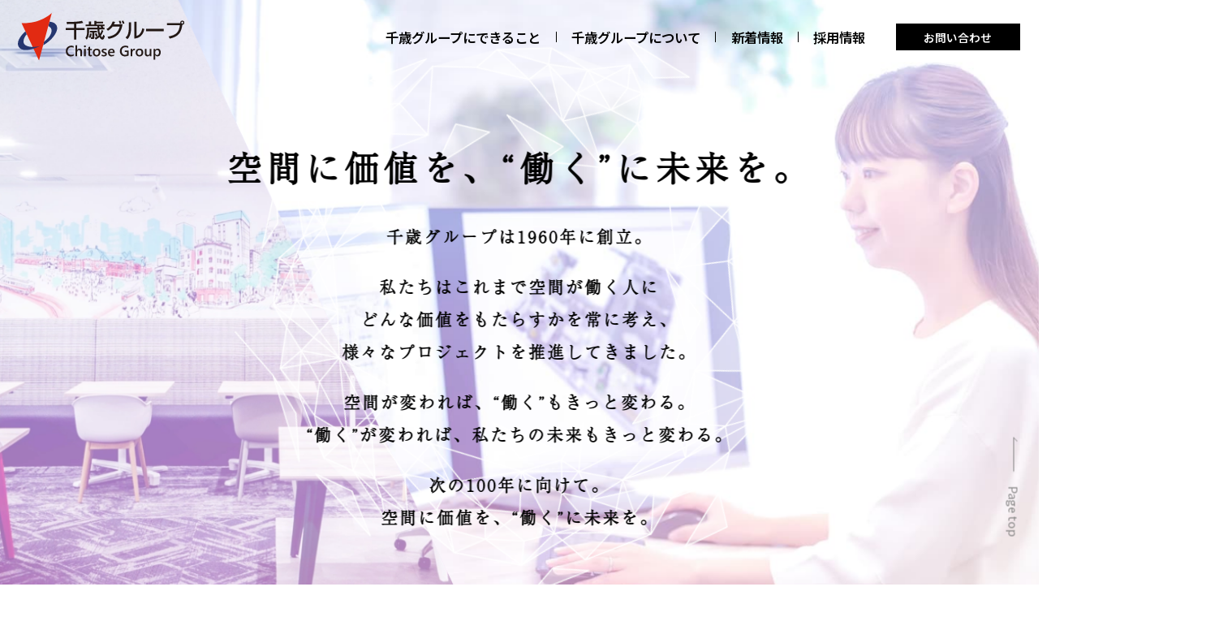

--- FILE ---
content_type: text/html; charset=UTF-8
request_url: http://www.chitosenet.co.jp/?doing_wp_cron=1719328233.3590419292449951171875
body_size: 8428
content:
<!DOCTYPE html>
<html lang="ja">

<head prefix="og: http://ogp.me/ns# fb: http://ogp.me/ns/fb# website: http://ogp.me/ns/website#">
  <meta charset="UTF-8">
  <title>千歳グループ</title>
  <meta name="viewport" content="width=device-width, initial-scale=1.0, minimum-scale=1.0, user-scalable=no">
  <meta name="format-detection" content="telephone=no">
  <meta name="description" content="千歳グループは、千歳コーポレーションと千歳ファシリティーズからなるグループ会社です。私たちは、空間から新しい価値を創造するプロフェッショナル集団です。">
  <link rel="canonical" href="http://www.chitosenet.co.jp/?doing_wp_cron=1719328233.3590419292449951171875">

  <!--=============== ▼DEFAULT OGP ===============-->
  <meta property="og:locale" content="ja_JP">
  <meta property="og:type" content="website">
  <meta property="og:site_name" content="千歳グループ">
  <meta property="og:url" content="http://www.chitosenet.co.jp/?doing_wp_cron=1719328233.3590419292449951171875">
  <meta property="og:title" content="千歳グループ">
  <meta property="og:description" content="千歳グループは、千歳コーポレーションと千歳ファシリティーズからなるグループ会社です。私たちは、空間から新しい価値を創造するプロフェッショナル集団です。">
  <meta property="og:image" content="http://www.chitosenet.co.jp/assets/images/cg_ogp.jpg">

  <!--=============== ▼Swiper ===============-->
<link rel="stylesheet" href="https://cdn.jsdelivr.net/npm/swiper@8/swiper-bundle.min.css" />

<!--=============== ▼CSS ===============-->
<link rel="stylesheet" href="/assets/css/styles.css">

<!--=============== ▼FAVICON NORMAL ===============-->
<link rel="icon" href="/assets/images/favicon.ico">
<link href="https://fonts.googleapis.com/css2?family=Montserrat:wght@100..900&family=Noto+Sans+JP:wght@100..900&display=swap" rel="stylesheet">
<!--=============== ▼Adobe Fonts ===============-->
<script>
  (function(d) {
    var config = {
        kitId: 'gje5yca',
        scriptTimeout: 3000,
        async: true
      },
      h = d.documentElement,
      t = setTimeout(function() {
        h.className = h.className.replace(/\bwf-loading\b/g, "") + " wf-inactive";
      }, config.scriptTimeout),
      tk = d.createElement("script"),
      f = false,
      s = d.getElementsByTagName("script")[0],
      a;
    h.className += " wf-loading";
    tk.src = 'https://use.typekit.net/' + config.kitId + '.js';
    tk.async = true;
    tk.onload = tk.onreadystatechange = function() {
      a = this.readyState;
      if (f || a && a != "complete" && a != "loaded") return;
      f = true;
      clearTimeout(t);
      try {
        Typekit.load(config)
      } catch (e) {}
    };
    s.parentNode.insertBefore(tk, s)
  })(document);
</script>    <!--=============== ▼Google Tag Manager ===============-->
  <script>
    (function(w, d, s, l, i) {
      w[l] = w[l] || [];
      w[l].push({
        'gtm.start': new Date().getTime(),
        event: 'gtm.js'
      });
      var f = d.getElementsByTagName(s)[0],
        j = d.createElement(s),
        dl = l != 'dataLayer' ? '&l=' + l : '';
      j.async = true;
      j.src =
        'https://www.googletagmanager.com/gtm.js?id=' + i + dl;
      f.parentNode.insertBefore(j, f);
    })(window, document, 'script', 'dataLayer', 'GTM-KBHPLVW');
  </script></head>

<body>
    <!--=============== ▼Google Tag Manager (noscript) ===============-->
  <noscript><iframe src="https://www.googletagmanager.com/ns.html?id=GTM-KBHPLVW" height="0" width="0" style="display:none;visibility:hidden"></iframe></noscript>  <div id="group-top" class="group-site">
    <header class="site-header" data-active="false">
  <div class="inner">
    <h1>
      <a href="/">
        <img src="/assets/images/common/group-logo.svg" alt="千歳グループ" width="224" height="64" loading="eager" decoding="async">
      </a>
    </h1>
    <nav class="nav-pc">
      <ul>
        <li class="header-nav-item has-mega-menu">
          <a href="/service/">千歳グループにできること</a>
          <div class="mega-menu pc">
            <div class="mega-menu-inner">
              <ul class="mega-links">
                <li>
                  <a href="/service/">
                    千歳グループにできること
                    <p>Service</p>
                    <div class="mega-links-title-arrow"></div>
                  </a>
                </li>
                <li>
                  <a href="/corporation/service/#a01">オフィスビル賃貸</a>
                </li>
                <li>
                  <a href="/facilities/service/#a01">プロパティマネジメント</a>
                </li>
                <li>
                  <a href="/facilities/service/#a05">不動産仲介</a>
                </li>
                <li>
                  <a href="/facilities/service/#a04">警備</a>
                </li>
                <li>
                  <a href="/corporation/service/#a04">銀行店舗再編の受託</a>
                </li>
                <li>
                  <a href="/corporation/service/#a02">マンション賃貸</a>
                </li>
                <li>
                  <a href="/facilities/service/#a02">オフィス移転・レイアウト変更</a>
                </li>
                <li>
                  <a href="/facilities/service/#a03">施設管理・清掃</a>
                </li>
                <li>
                  <a href="/corporation/service/#a03">企業内保育園</a>
                </li>
              </ul>
            </div>
          </div>
        </li>
        <li class="header-nav-item has-mega-menu">
          <a href="/group/">千歳グループについて</a>
          <div class="mega-menu pc">
            <div class="mega-menu-inner">
              <ul class="mega-links">
                <li>
                  <a href="/group/">
                    千歳グループについて
                    <p>About Us</p>
                    <div class="mega-links-title-arrow"></div>
                  </a>
                </li>
                <li>
                  <a href="/group/summary/">グループ概要</a>
                </li>
                <li>
                  <a href="/group/vision/">パーパスと経営理念</a>
                </li>
                <li>
                  <a href="/group/history/">千歳グループの軌跡</a>
                </li>
                <li>
                  <a href="/group/greeting/">社長あいさつ</a>
                </li>
                <li>
                  <a href="/group/data/">数字で見る千歳グループ</a>
                </li>
                <li>
                  <a href="/group/sustainability/">サステナビリティへの取り組み</a>
                </li>
              </ul>
            </div>
          </div>
        </li>
        <li class="header-nav-item">
          <a href="/news">新着情報</a>
        </li>
        <li class="header-nav-item has-mega-menu">
          <a href="/recruit">採用情報</a>
          <div class="mega-menu pc">
            <div class="mega-menu-inner">
              <ul class="mega-links">
                <li>
                  <a href="/recruit">
                    採用情報
                    <p>Recruit</p>
                    <div class="mega-links-title-arrow"></div>
                  </a>
                </li>
                <li>
                  <a href="/recruit/interview_list/">社員インタビュー</a>
                </li>
                <li>
                  <a href="/recruit/position_list/">募集一覧</a>
                </li>
              </ul>
            </div>
          </div>
        </li>
      </ul>
    </nav>
    <nav id="global-nav" class="nav-sp js-header-nav">
      <ul>
        <li>
          <a href="/" class="is-bg-active">top</a>
        </li>
        <li>
          <a href="/service" class="is-bg-active">千歳グループにできること</a>
        </li>
        <li>
          <a href="/corporation/service/#a01" class="border-gray">オフィスビル賃貸</a>
        </li>
        <li>
          <a href="/corporation/service/#a02" class="border-gray">マンション賃貸</a>
        </li>
        <li>
          <a href="/facilities/service/#a01" class="border-gray">プロパティマネジメント</a>
        </li>
        <li>
          <a href="/facilities/service/#a02" class="border-gray">オフィス移転・レイアウト変更</a>
        </li>
        <li>
          <a href="/facilities/service/#a05" class="border-gray">不動産仲介</a>
        </li>
        <li>
          <a href="/facilities/service/#a03" class="border-gray">施設管理・清掃</a>
        </li>
        <li>
          <a href="/facilities/service/#a04" class="border-gray">警備</a>
        </li>
        <li>
          <a href="/corporation/service/#a03" class="border-gray">企業内保育園</a>
        </li>
        <li>
          <a href="/corporation/service/#a04" class="border-gray">銀行店舗再編の受託</a>
        </li>
        <li>
          <a href="/group" class="is-bg-active">千歳グループについて</a>
        </li>
        <li>
          <a href="/group/summary" class="border-gray">グループ概要</a>
        </li>
        <li>
          <a href="/group/greeting" class="border-gray">社長あいさつ</a>
        </li>
        <li>
          <a href="/group/vision" class="border-gray">パーパスと経営理念</a>
        </li>
        <li>
          <a href="/group/data" class="border-gray">数字で見る千歳グループ</a>
        </li>
        <li>
          <a href="/group/history" class="border-gray">千歳グループの軌跡</a>
        </li>
        <li>
          <a href="/group/sustainability" class="border-gray">サステナビリティへの取り組み</a>
        </li>
        <li>
          <a href="/news" class="is-bg-active">新着情報</a>
        </li>
        <li>
          <a href="/recruit" class="is-bg-active">採用情報</a>
        </li>
        <li>
          <a href="/recruit/interview_list/" class="border-gray">社員インタビュー</a>
        </li>
        <li>
          <a href="/recruit/position_list/" class="border-gray">募集一覧</a>
        </li>
        <div class="drawer-contact">
          <a href="/contact/">お問い合わせ</a>
        </div>
        <div class="drawer-corporate-link bg-red">
          <a href="/corporation/">
            <figure>
              <img src="/assets/images/common/corporation-logo-white.svg" alt="千歳コーポレーション株式会社" width="408" height="60">
            </figure>
          </a>
        </div>
        <div class="drawer-corporate-link bg-blue">
          <a href="/facilities/">
            <figure>
              <img src="/assets/images/common/facilities-logo-white.svg" alt="千歳ファシリティーズ株式会社" width="409" height="60">
            </figure>
          </a>
        </div>
      </ul>
    </nav>
    <div class="header-contact">
      <a href="/contact/">お問い合わせ</a>
    </div>
    <div class="header-btn">
      <button type="button" class="c-header-btn js-header-btn" aria-controls="global-nav" aria-expanded="false">
        <span class="c-header-btn-line">
          <span class="c-visuallyHidden">
            メニューを開閉する
          </span>
        </span>
      </button>
    </div>
  </div>
</header>
<div class="global-overlay" aria-hidden="true"></div>    <div class="fixed-nav" role="navigation" data-active="false">
  <ul>
    <li>
      <a href="/corporation/">
        <p>千歳コーポレーション</p>
      </a>
    </li>
    <li>
      <a href="/facilities/">
        <p>千歳ファシリティーズ</p>
      </a>
    </li>
  </ul>
</div>    <main>
      <section class="mv">
        <div class="inner">
          <div class="mv-container">
            <div class="mv-slide">
              <div class="item">
                <figure class="image left">
                  <picture>
                    <source media="(max-width: 750px)" srcset="/assets/images/group/top/mv/slide01-sp.jpg">
                    <img src="/assets/images/group/top/mv/slide01.png" class="top-mv" alt="" width="901" height="850" loading="eager" decoding="async" oncontextmenu="return false;" onselectstart="return false;" onmousedown="return false;">
                  </picture>
                </figure>
                <figure class="image right">
                  <picture>
                    <source media="(max-width: 750px)" srcset="/assets/images/group/top/mv/slide02-sp.png">
                    <img src="/assets/images/group/top/mv/slide02.jpg" class="top-mv" alt="" width="1421" height="850" loading="eager" decoding="async" oncontextmenu="return false;" onselectstart="return false;" onmousedown="return false;">
                  </picture>
                </figure>
              </div>
              <div class="item">
                <figure class="image left">
                  <picture>
                    <source media="(max-width: 750px)" srcset="/assets/images/group/top/mv/slide03-sp.png">
                    <img src="/assets/images/group/top/mv/slide03.jpg" class="top-mv" alt="" width="901" height="851" loading="eager" decoding="async" oncontextmenu="return false;" onselectstart="return false;" onmousedown="return false;">
                  </picture>
                </figure>
                <figure class="image right">
                  <picture>
                    <source media="(max-width: 750px)" srcset="/assets/images/group/top/mv/slide04-sp.jpg">
                    <img src="/assets/images/group/top/mv/slide04.png" class="top-mv" alt="" width="1421" height="851" loading="eager" decoding="async" oncontextmenu="return false;" onselectstart="return false;" onmousedown="return false;">
                  </picture>
                </figure>
              </div>
              <div class="item">
                <figure class="image left">
                  <picture>
                    <source media="(max-width: 750px)" srcset="/assets/images/group/top/mv/slide05-sp.jpg">
                    <img src="/assets/images/group/top/mv/slide05.jpg" class="top-mv" alt="" width="901" height="851" loading="eager" decoding="async" oncontextmenu="return false;" onselectstart="return false;" onmousedown="return false;">
                  </picture>
                </figure>
                <figure class="image right">
                  <picture>
                    <source media="(max-width: 750px)" srcset="/assets/images/group/top/mv/slide06-sp.jpg">
                    <img src="/assets/images/group/top/mv/slide06.jpg" class="top-mv" alt="" width="1421" height="851" loading="eager" decoding="async" oncontextmenu="return false;" onselectstart="return false;" onmousedown="return false;">
                  </picture>
                </figure>
              </div>
            </div>
            <div class="mv-purpose">
              <p class="mv-purpose-txt-01">空間に価値を、“働く”に未来を。</p>
              <div class="mv-purpose-txt-02">
                <p>千歳グループは1960年に創立。</p>
                <p>私たちはこれまで空間が働く人に<br aria-hidden="true">どんな価値をもたらすかを常に考え、<br aria-hidden="true">​様々なプロジェクトを推進してきました。</p>
                <p>空間が変われば、“働く”もきっと変わる。​<br aria-hidden="true">“働く”が変われば、私たちの未来もきっと変わる。</p>
                <p>次の100年に向けて。<br aria-hidden="true">空間に価値を、“働く”に未来を。</p>
              </div>
            </div>
          </div>
        </div>
      </section>

      <section class="purpose sp">
        <p>千歳グループは1960年に創立。</p>
        <p>私たちはこれまで空間が働く人に​<br aria-hidden="true">どんな価値をもたらすかを常に考え、​<br aria-hidden="true">​様々なプロジェクトを推進してきました。</p>
        <p>空間が変われば、 “働く”もきっと変わる。​<br aria-hidden="true">“働く”が変われば、私たちの未来もきっと変わる。</p>
        <p>次の100年に向けて。<br aria-hidden="true">空間に価値を、“働く”に未来を。</p>
      </section>

      <section class="service animation" id="js-top-service">
        <h2 class="section-title animation">千歳グループにできること</h2>
        <p class="section-description animation">
          私たちは、空間から新しい価値を創造するプロフェッショナル集団です。<br aria-hidden="true">
          空間を通して、多様な働き方や働く人の生活に安全・安心・快適な付加価値を提供し、<br aria-hidden="true">
          “働く”を応援します。
        </p>
        <div class="graph animation">
          <div class="image"></div>
          <ul>
            <li class="link-item01">
              <a href="/corporation/service/#a04">銀行店舗<br aria-hidden="true">再編の受託</a>
            </li>
            <li class="link-item02">
              <a href="/corporation/service/#a03">企業内保育園</a>
            </li>
            <li class="link-item03">
              <a href="/corporation/service/#a02">マンション<br aria-hidden="true">賃貸</a>
            </li>
            <li class="link-item04">
              <a href="/corporation/service/#a01">オフィスビル<br aria-hidden="true">賃貸</a>
            </li>
            <li class="link-item05">
              <a href="/facilities/service/#a01">プロパティ<br aria-hidden="true">マネジメント</a>
            </li>
            <li class="link-item06">
              <a href="/facilities/service/#a02">オフィス移転・<br aria-hidden="true">レイアウト<br aria-hidden="true">変更</a>
            </li>
            <li class="link-item07">
              <a href="/facilities/service/#a05">不動産仲介</a>
            </li>
            <li class="link-item08">
              <a href="/facilities/service/#a03">施設管理・<br aria-hidden="true">清掃</a>
            </li>
            <li class="link-item09">
              <a href="/facilities/service/#a04">警備</a>
            </li>
          </ul>
        </div>
        <div class="common-link">
          <a href="/service" aria-label="千歳グループにできることを詳しく見る">詳しく見る</a>
        </div>
      </section>

      <div class="gray-bg animation">
        <section class="about animation">
          <h2 class="section-title animation">千歳グループについて</h2>
          <div class="common-inner">
            <ul class="animation">
              <li>
                <a href="/group/summary">
                  <figure>
                    <img src="/assets/images/group/top/about/list01.jpg" alt="" width="251" height="250" loading="lazy" decoding="async">
                  </figure>
                  <span>グループ概要</span>
                </a>
              </li>
              <li>
                <a href="/group/greeting">
                  <figure>
                    <img src="/assets/images/group/top/about/list02.jpg" alt="" width="251" height="250" loading="lazy" decoding="async">
                  </figure>
                  <span>社長あいさつ</span>
                </a>
              </li>
              <li>
                <a href="/group/vision">
                  <figure>
                    <img src="/assets/images/group/top/about/list03.jpg" alt="" width="251" height="250" loading="lazy" decoding="async">
                  </figure>
                  <span>パーパスと経営理念</span>
                </a>
              </li>
              <li>
                <a href="/group/data">
                  <figure>
                    <img src="/assets/images/group/top/about/list04.jpg" alt="" width="251" height="250" loading="lazy" decoding="async">
                  </figure>
                  <span>
                    数字で見る<br aria-hidden="true">
                    千歳グループ
                  </span>
                </a>
              </li>
              <li>
                <a href="/group/history">
                  <figure>
                    <img src="/assets/images/group/top/about/list05.jpg" alt="" width="251" height="250" loading="lazy" decoding="async">
                  </figure>
                  <span>千歳グループの軌跡</span>
                </a>
              </li>
              <li>
                <a href="/group/sustainability">
                  <figure>
                    <img src="/assets/images/group/top/about/list06.jpg" alt="" width="251" height="250" loading="lazy" decoding="async">
                  </figure>
                  <span>
                    サステナビリティへの<br aria-hidden="true">
                    取り組み
                  </span>
                </a>
              </li>
            </ul>
            <div class="common-link">
              <a href="/group" aria-label="千歳グループについて詳しく見る">詳しく見る</a>
            </div>
          </div>
        </section>

        <section class="live-office animation">
          <h2 class="section-title animation">ライブオフィス</h2>
          <p class="section-description animation">
            千歳グループが提案するワークプレイスの新しいスタイルを<br aria-hidden="true" class="pc">本社ライブオフィスとして公開しています。
          </p>
          <div class="common-inner">
            <div class="video-wrapper">
              <video controls="" muted="" playsinline="" src="/assets/images/group/liveoffice/movie.mp4" poster="/assets/images/group/liveoffice/thumb.jpg"></video>
            </div>
          </div>
          <div class="common-link">
            <a href="/live_office" aria-label="ライブオフィスを詳しく見る">詳しく見る</a>
          </div>
        </section>
      </div>

      <section class="news animation">
        <div class="common-inner">
          <h2 class="section-title animation">新着情報</h2>
          <div role="tablist">
            <button id="tab-1" role="tab" aria-controls="panel-1" aria-selected="true">すべて</button>
            <button id="tab-2" role="tab" aria-controls="panel-2" aria-selected="false">千歳グループ</button>
            <button id="tab-3" role="tab" aria-controls="panel-3" aria-selected="false">千歳コーポレーション</button>
            <button id="tab-4" role="tab" aria-controls="panel-4" aria-selected="false">千歳ファシリティーズ</button>
          </div>
          <div id="panel-1" role="tabpanel" aria-labelledby="tab-1">
            <div class="inner">
              <ul>
                                    <dl class="news-list">
                      <div class="news-list-inner">
                        <dt>
                          <time itemprop="datePublished" datetime="2026-01-05T07:28:42+09:00">2026.01.05</time>
                        </dt>
                        <dd>
                          <span class="tag-name tag-name-1" data-text="千歳コーポレーション">
                            千歳コーポレーション                          </span>
                        </dd>
                      </div>
                      <dd>
                        <a href="https://www.chitosenet.co.jp/news/2026/3156/">
                          <p>所有ビル（空室情報）を更新いたしました</p>
                        </a>
                      </dd>
                    </dl>
                                      <dl class="news-list">
                      <div class="news-list-inner">
                        <dt>
                          <time itemprop="datePublished" datetime="2025-12-03T10:26:47+09:00">2025.12.03</time>
                        </dt>
                        <dd>
                          <span class="tag-name tag-name-1" data-text="千歳コーポレーション">
                            千歳コーポレーション                          </span>
                        </dd>
                      </div>
                      <dd>
                        <a href="https://www.chitosenet.co.jp/news/2025/3151/">
                          <p>所有ビル（空室情報）を更新いたしました</p>
                        </a>
                      </dd>
                    </dl>
                                      <dl class="news-list">
                      <div class="news-list-inner">
                        <dt>
                          <time itemprop="datePublished" datetime="2025-11-05T09:17:41+09:00">2025.11.05</time>
                        </dt>
                        <dd>
                          <span class="tag-name tag-name-1" data-text="千歳コーポレーション">
                            千歳コーポレーション                          </span>
                        </dd>
                      </div>
                      <dd>
                        <a href="https://www.chitosenet.co.jp/news/2025/3146/">
                          <p>所有ビル（空室情報）を更新いたしました</p>
                        </a>
                      </dd>
                    </dl>
                                      <dl class="news-list">
                      <div class="news-list-inner">
                        <dt>
                          <time itemprop="datePublished" datetime="2025-10-17T14:14:16+09:00">2025.10.17</time>
                        </dt>
                        <dd>
                          <span class="tag-name tag-name-1" data-text="千歳コーポレーション">
                            千歳コーポレーション                          </span>
                        </dd>
                      </div>
                      <dd>
                        <a href="https://www.chitosenet.co.jp/news/2025/3122/">
                          <p>千歳コーポレーションが「えるぼし認定」（2つ星）を取得しました</p>
                        </a>
                      </dd>
                    </dl>
                                              </div>
          </div>
          <div id="panel-2" role="tabpanel" aria-labelledby="tab-2" hidden>
            <div class="inner">
                                <dl class="news-list">
                    <div class="news-list-inner">
                      <dt>
                        <time itemprop="datePublished" datetime="2024-12-10T10:05:20+09:00">2024.12.10</time>
                      </dt>
                      <dd>
                        <span class="tag-name tag-name-1" data-text="千歳グループ">
                          千歳グループ                        </span>
                      </dd>
                    </div>
                    <dd>
                      <a href="https://www.chitosenet.co.jp/news/2024/2979/">
                        <p>ホームページメンテナンスのお知らせ</p>
                      </a>
                    </dd>
                  </dl>
                                  <dl class="news-list">
                    <div class="news-list-inner">
                      <dt>
                        <time itemprop="datePublished" datetime="2024-06-24T10:37:04+09:00">2024.06.24</time>
                      </dt>
                      <dd>
                        <span class="tag-name tag-name-1" data-text="千歳グループ">
                          千歳グループ                        </span>
                      </dd>
                    </div>
                    <dd>
                      <a href="https://www.chitosenet.co.jp/news/2024/2833/">
                        <p>千歳グループ役員人事のお知らせ</p>
                      </a>
                    </dd>
                  </dl>
                                  <dl class="news-list">
                    <div class="news-list-inner">
                      <dt>
                        <time itemprop="datePublished" datetime="2024-01-26T15:00:00+09:00">2024.01.26</time>
                      </dt>
                      <dd>
                        <span class="tag-name tag-name-1" data-text="千歳グループ">
                          千歳グループ                        </span>
                      </dd>
                    </div>
                    <dd>
                      <a href="https://www.chitosenet.co.jp/news/2024/2717/">
                        <p>千歳グループ役員人事のお知らせ</p>
                      </a>
                    </dd>
                  </dl>
                                  <dl class="news-list">
                    <div class="news-list-inner">
                      <dt>
                        <time itemprop="datePublished" datetime="2023-11-14T14:20:02+09:00">2023.11.14</time>
                      </dt>
                      <dd>
                        <span class="tag-name tag-name-1" data-text="千歳グループ">
                          千歳グループ                        </span>
                      </dd>
                    </div>
                    <dd>
                      <a href="https://www.chitosenet.co.jp/news/2023/2641/">
                        <p>東京都環境確保条例への対応について</p>
                      </a>
                    </dd>
                  </dl>
                                          </div>
          </div>
          <div id="panel-3" role="tabpanel" aria-labelledby="tab-3" hidden>
            <div class="inner">
                                <dl class="news-list">
                    <div class="news-list-inner">
                      <dt>
                        <time itemprop="datePublished" datetime="2026-01-05T07:28:42+09:00">2026.01.05</time>
                      </dt>
                      <dd>
                        <span class="tag-name tag-name-1" data-text="千歳コーポレーション">
                          千歳コーポレーション                        </span>
                      </dd>
                    </div>
                    <dd>
                      <a href="https://www.chitosenet.co.jp/news/2026/3156/">
                        <p>所有ビル（空室情報）を更新いたしました</p>
                      </a>
                    </dd>
                  </dl>
                                  <dl class="news-list">
                    <div class="news-list-inner">
                      <dt>
                        <time itemprop="datePublished" datetime="2025-12-03T10:26:47+09:00">2025.12.03</time>
                      </dt>
                      <dd>
                        <span class="tag-name tag-name-1" data-text="千歳コーポレーション">
                          千歳コーポレーション                        </span>
                      </dd>
                    </div>
                    <dd>
                      <a href="https://www.chitosenet.co.jp/news/2025/3151/">
                        <p>所有ビル（空室情報）を更新いたしました</p>
                      </a>
                    </dd>
                  </dl>
                                  <dl class="news-list">
                    <div class="news-list-inner">
                      <dt>
                        <time itemprop="datePublished" datetime="2025-11-05T09:17:41+09:00">2025.11.05</time>
                      </dt>
                      <dd>
                        <span class="tag-name tag-name-1" data-text="千歳コーポレーション">
                          千歳コーポレーション                        </span>
                      </dd>
                    </div>
                    <dd>
                      <a href="https://www.chitosenet.co.jp/news/2025/3146/">
                        <p>所有ビル（空室情報）を更新いたしました</p>
                      </a>
                    </dd>
                  </dl>
                                  <dl class="news-list">
                    <div class="news-list-inner">
                      <dt>
                        <time itemprop="datePublished" datetime="2025-10-17T14:14:16+09:00">2025.10.17</time>
                      </dt>
                      <dd>
                        <span class="tag-name tag-name-1" data-text="千歳コーポレーション">
                          千歳コーポレーション                        </span>
                      </dd>
                    </div>
                    <dd>
                      <a href="https://www.chitosenet.co.jp/news/2025/3122/">
                        <p>千歳コーポレーションが「えるぼし認定」（2つ星）を取得しました</p>
                      </a>
                    </dd>
                  </dl>
                                          </div>
          </div>
          <div id="panel-4" role="tabpanel" aria-labelledby="tab-4" hidden>
            <div class="inner">
                                <dl class="news-list">
                    <div class="news-list-inner">
                      <dt>
                        <time itemprop="datePublished" datetime="2024-12-10T10:05:20+09:00">2024.12.10</time>
                      </dt>
                      <dd>
                        <span class="tag-name tag-name-1" data-text="千歳グループ">
                          千歳グループ                        </span>
                      </dd>
                    </div>
                    <dd>
                      <a href="https://www.chitosenet.co.jp/news/2024/2979/">
                        <p>ホームページメンテナンスのお知らせ</p>
                      </a>
                    </dd>
                  </dl>
                                  <dl class="news-list">
                    <div class="news-list-inner">
                      <dt>
                        <time itemprop="datePublished" datetime="2023-12-01T11:17:00+09:00">2023.12.01</time>
                      </dt>
                      <dd>
                        <span class="tag-name tag-name-1" data-text="千歳ファシリティーズ">
                          千歳ファシリティーズ                        </span>
                      </dd>
                    </div>
                    <dd>
                      <a href="https://www.chitosenet.co.jp/news/2023/2668/">
                        <p>2023年11月末　菱華ビルディングが竣工いたしました　</p>
                      </a>
                    </dd>
                  </dl>
                                  <dl class="news-list">
                    <div class="news-list-inner">
                      <dt>
                        <time itemprop="datePublished" datetime="2023-08-03T12:00:00+09:00">2023.08.03</time>
                      </dt>
                      <dd>
                        <span class="tag-name tag-name-1" data-text="千歳ファシリティーズ">
                          千歳ファシリティーズ                        </span>
                      </dd>
                    </div>
                    <dd>
                      <a href="https://www.chitosenet.co.jp/news/2023/2560/">
                        <p>新築「菱華ビルディング」（2023年11月末竣工予定）を掲載いたしました。</p>
                      </a>
                    </dd>
                  </dl>
                                  <dl class="news-list">
                    <div class="news-list-inner">
                      <dt>
                        <time itemprop="datePublished" datetime="2023-04-01T18:45:00+09:00">2023.04.01</time>
                      </dt>
                      <dd>
                        <span class="tag-name tag-name-1" data-text="千歳ファシリティーズ">
                          千歳ファシリティーズ                        </span>
                      </dd>
                    </div>
                    <dd>
                      <a href="https://www.chitosenet.co.jp/news/2023/2202/">
                        <p>運行管理事業を譲渡いたしました</p>
                      </a>
                    </dd>
                  </dl>
                                          </div>
          </div>
          <div class="common-link">
            <a href="/news" aria-label="新着情報一覧ページを見る">一覧ページ</a>
          </div>
        </div>
      </section>

      <div class="gray-bg bg-recruit animation">
        <section class="recruit animation">
          <h2 class="section-title animation">採用情報</h2>
          <p class="section-lead animation">
            長い歴史と盤石な経営基盤で安心して働けます。​
          </p>
          <p class="section-description animation">
            多様な技術や経験を有する社員一人ひとりが、お客さまのワークプレイスを豊かにするという共通の目的に向かって、活躍しています。
          </p>
          <div class="common-inner">
            <div class="swiper top-recruit-swiper animation">
              <div class="swiper-wrapper">
                <!-- <div class="swiper-slide">
                  <figure>
                    <a href="/recruit/interview01/">
                      <img src="/assets/images/group/top/recruit/slide01.jpg" width="251" height="400" loading="lazy" decoding="async">
                      <figcaption>
                        <p class="affiliation">技術工事部</p>
                        <p class="name">K.H</p>
                      </figcaption>
                    </a>
                  </figure>
                </div> -->
                <div class="swiper-slide">
                  <figure>
                    <a href="/recruit/interview03/">
                      <img src="/assets/images/group/top/recruit/slide03.jpg" width="251" height="400" loading="lazy" decoding="async">
                      <figcaption>
                        <p class="affiliation">プロパティマネジメント<br class="sp" aria-hidden="true">事業部<br aria-hidden="true">コンストラクション<br class="sp" aria-hidden="true">マネジメント室</p>
                        <p class="name">T.S</p>
                      </figcaption>
                    </a>
                  </figure>
                </div>
                <div class="swiper-slide">
                  <figure>
                    <a href="/recruit/interview02/">
                      <img src="/assets/images/group/top/recruit/slide02.jpg" width="251" height="400" loading="lazy" decoding="async">
                      <figcaption>
                        <p class="affiliation">大阪受託事業部</p>
                        <p class="name">Y.K</p>
                      </figcaption>
                    </a>
                  </figure>
                </div>
                <div class="swiper-slide">
                  <figure>
                    <a href="/recruit/interview06/">
                      <img src="/assets/images/group/top/recruit/slide06.jpg" width="251" height="400" loading="lazy" decoding="async">
                      <figcaption>
                        <p class="affiliation">技術工事部<br aria-hidden="true">移転プロジェクト<br class="sp" aria-hidden="true">マネジメント室</p>
                        <p class="name">Y.O</p>
                      </figcaption>
                    </a>
                  </figure>
                </div>
                <div class="swiper-slide">
                  <figure>
                    <a href="/recruit/interview04/">
                      <img src="/assets/images/group/top/recruit/slide04.jpg" width="251" height="400" loading="lazy" decoding="async">
                      <figcaption>
                        <p class="affiliation">店舗事業部</p>
                        <p class="name">K.H</p>
                      </figcaption>
                    </a>
                  </figure>
                </div>
                <div class="swiper-slide">
                  <figure>
                    <a href="/recruit/interview05/">
                      <img src="/assets/images/group/top/recruit/slide05.jpg" width="250" height="400" loading="lazy" decoding="async">
                      <figcaption>
                        <p class="affiliation">プロパティマネジメント<br class="sp" aria-hidden="true">事業部<br aria-hidden="true">コンストラクション<br class="sp" aria-hidden="true">マネジメント室</p>
                        <p class="name">K.K</p>
                      </figcaption>
                    </a>
                  </figure>
                </div>
                <div class="swiper-slide">
                  <figure>
                    <a href="/recruit/interview08/">
                      <img src="/assets/images/group/top/recruit/slide08.jpg" width="250" height="400" loading="lazy" decoding="async">
                      <figcaption>
                        <p class="affiliation">技術工事部<br aria-hidden="true">施工・設計室</p>
                        <p class="name">T.O</p>
                      </figcaption>
                    </a>
                  </figure>
                </div>
                <div class="swiper-slide">
                  <figure>
                    <a href="/recruit/interview07/">
                      <img src="/assets/images/group/top/recruit/slide07.jpg" width="251" height="400" loading="lazy" decoding="async">
                      <figcaption>
                        <p class="affiliation">総務人事部</p>
                        <p class="name">M.K</p>
                      </figcaption>
                    </a>
                  </figure>
                </div>
              </div>
              <div class="swiper-pagination"></div>
            </div>
            <div class="swiper-button-prev"></div>
            <div class="swiper-button-next"></div>
            <div class="common-link">
              <a href="/recruit" aria-label="採用情報を詳しく見る">詳しく見る</a>
            </div>
          </div>
        </section>
      </div>
      <div class="link-contents">
  <div class="link-content link01">
    <div class="common-link">
      <a href="/corporation/" aria-label="千歳コーポレーション株式会社のサイトを詳しく見る">詳しく見る</a>
    </div>
  </div>
  <div class="link-content link02">
    <div class="common-link">
      <a href="/facilities/" aria-label="千歳ファシリティーズ株式会社のサイトを詳しく見る">詳しく見る</a>
    </div>
  </div>
</div>      <div class="top-arrow js-arrow-btn" data-active="true">
  <span class="arrow-item">Page top</span>
</div>    </main>
    <footer class="site-footer">
  <div class="inner">
    <div class="left">
      <a href="/" class="logo">
        <figure>
          <img src="/assets/images/common/group-logo.svg" alt="千歳グループ" width="224" height="64" loading="lazy" decoding="async">
        </figure>
      </a>
      <div class="corporate-link bg-red">
        <a href="/corporation/">千歳コーポレーション</a>
      </div>
      <div class="corporate-link bg-blue">
        <a href="/facilities/">千歳ファシリティーズ</a>
      </div>
      <div class="external-link">
        <a href="https://www.mitsubishi.com/ja/" target="_blank">
          <figure>
            <img src="/assets/images/common/footer/mitsubishi-banner.png" alt="三菱グループのポータルサイト" width="282" height="93" loading="lazy" decoding="async">
          </figure>
        </a>
      </div>
    </div>
    <div class="right">
      <nav class="main-nav">
        <ul class="main-list">
          <li>
            <a href="/">TOP</a>
          </li>
          <li>
            <a href="/service">千歳グループにできること</a>
          </li>
          <li>
            <a href="/group">千歳グループについて</a>
            <ul class="about-list">
              <li>
                <a href="/group/summary">・グループ概要</a>
              </li>
              <li>
                <a href="/group/greeting">・社長あいさつ</a>
              </li>
              <li>
                <a href="/group/vision">・パーパスと経営理念</a>
              </li>
              <li>
                <a href="/group/data">・数字で見る千歳グループ</a>
              </li>
              <li>
                <a href="/group/history">・千歳グループの軌跡</a>
              </li>
              <li>
                <a href="/group/sustainability">・サステナビリティへの取り組み</a>
              </li>
            </ul>
          </li>
          <li>
            <a href="/news">新着情報</a>
          </li>
          <li>
            <a href="/recruit">採用情報</a>
          </li>
          <li>
            <a href="/contact/">お問い合わせ</a>
          </li>
        </ul>
      </nav>
      <div class="sp-corporate-link">
        <div class="corporate-inner">
          <div class="corporate-link bg-red">
            <a href="/corporation/">千歳コーポレーション</a>
          </div>
          <div class="corporate-link bg-blue">
            <a href="/facilities/">千歳ファシリティーズ</a>
          </div>
        </div>
        <div class="external-link">
          <a href="https://www.mitsubishi.com/ja/" target="_blank">
            <figure>
              <img src="/assets/images/common/footer/mitsubishi-banner.png" alt="三菱グループのポータルサイト" width="282" height="93" loading="lazy" decoding="async">
            </figure>
          </a>
        </div>
      </div>
      <nav class="sub-nav">
        <ul>
          <li>
            <a href="/terms_of_use/sitemap">サイトマップ</a>
          </li>
          <li>
            <a href="/terms_of_use/policy">サイトポリシー</a>
          </li>
          <li>
            <a href="/terms_of_use/environmental">千歳グループ環境方針</a>
          </li>
          <li>
            <a href="/terms_of_use/hansyakai_policy">反社会的勢力に対する基本方針</a>
          </li>
        </ul>
      </nav>
    </div>
  </div>
  <div class="copy">
    <p translate="no">Copyright© Chitose Corporation All rights reserved</p>
  </div>
</footer>  </div>
  <!--=============== ▼jQuery ===============-->
<script src="https://ajax.googleapis.com/ajax/libs/jquery/3.6.1/jquery.min.js"></script>
<script src="https://cdn.jsdelivr.net/npm/swiper@8/swiper-bundle.min.js"></script>
<script src="/assets/js/group.js" defer></script>
</body>

</html>

--- FILE ---
content_type: text/css
request_url: http://www.chitosenet.co.jp/assets/css/styles.css
body_size: 113719
content:
/*!*************************************************************************************************************************************************************************************************************************************************!*\
  !*** css ./node_modules/css-loader/dist/cjs.js??ruleSet[1].rules[0].use[1]!./node_modules/postcss-loader/dist/cjs.js??ruleSet[1].rules[0].use[2]!./node_modules/sass-loader/dist/cjs.js??ruleSet[1].rules[0].use[3]!../assets/scss/styles.scss ***!
  \*************************************************************************************************************************************************************************************************************************************************/
@charset "UTF-8";
/*! destyle.css v3.0.2 | MIT License | https://github.com/nicolas-cusan/destyle.css */
/* Reset box-model and set borders */
/* ============================================ */
*,
::before,
::after {
  box-sizing: border-box;
  border-style: solid;
  border-width: 0;
}

/* Document */
/* ============================================ */
/**
 * 1. Correct the line height in all browsers.
 * 2. Prevent adjustments of font size after orientation changes in iOS.
 * 3. Remove gray overlay on links for iOS.
 */
html {
  line-height: 1.15; /* 1 */
  -webkit-text-size-adjust: 100%; /* 2 */
  -webkit-tap-highlight-color: transparent; /* 3*/
}

/* Sections */
/* ============================================ */
/**
 * Remove the margin in all browsers.
 */
body {
  margin: 0;
}

/**
 * Render the `main` element consistently in IE.
 */
main {
  display: block;
}

/* Vertical rhythm */
/* ============================================ */
p,
table,
blockquote,
address,
pre,
iframe,
form,
figure,
dl {
  margin: 0;
}

/* Headings */
/* ============================================ */
h1,
h2,
h3,
h4,
h5,
h6 {
  font-size: inherit;
  font-weight: inherit;
  margin: 0;
}

/* Lists (enumeration) */
/* ============================================ */
ul,
ol {
  margin: 0;
  padding: 0;
  list-style: none;
}

/* Lists (definition) */
/* ============================================ */
dt {
  font-weight: bold;
}

dd {
  margin-left: 0;
}

/* Grouping content */
/* ============================================ */
/**
 * 1. Add the correct box sizing in Firefox.
 * 2. Show the overflow in Edge and IE.
 */
hr {
  box-sizing: content-box; /* 1 */
  height: 0; /* 1 */
  overflow: visible; /* 2 */
  border-top-width: 1px;
  margin: 0;
  clear: both;
  color: inherit;
}

/**
 * 1. Correct the inheritance and scaling of font size in all browsers.
 * 2. Correct the odd `em` font sizing in all browsers.
 */
pre {
  font-family: monospace, monospace; /* 1 */
  font-size: inherit; /* 2 */
}

address {
  font-style: inherit;
}

/* Text-level semantics */
/* ============================================ */
/**
 * Remove the gray background on active links in IE 10.
 */
a {
  background-color: transparent;
  text-decoration: none;
  color: inherit;
}

/**
 * 1. Remove the bottom border in Chrome 57-
 * 2. Add the correct text decoration in Chrome, Edge, IE, Opera, and Safari.
 */
abbr[title] {
  -webkit-text-decoration: underline dotted;
          text-decoration: underline dotted; /* 2 */
}

/**
 * Add the correct font weight in Chrome, Edge, and Safari.
 */
b,
strong {
  font-weight: bolder;
}

/**
 * 1. Correct the inheritance and scaling of font size in all browsers.
 * 2. Correct the odd `em` font sizing in all browsers.
 */
code,
kbd,
samp {
  font-family: monospace, monospace; /* 1 */
  font-size: inherit; /* 2 */
}

/**
 * Add the correct font size in all browsers.
 */
small {
  font-size: 80%;
}

/**
 * Prevent `sub` and `sup` elements from affecting the line height in
 * all browsers.
 */
sub,
sup {
  font-size: 75%;
  line-height: 0;
  position: relative;
  vertical-align: baseline;
}

sub {
  bottom: -0.25em;
}

sup {
  top: -0.5em;
}

/* Replaced content */
/* ============================================ */
/**
 * Prevent vertical alignment issues.
 */
svg,
img,
embed,
object,
iframe {
  vertical-align: bottom;
}

/* Forms */
/* ============================================ */
/**
 * Reset form fields to make them styleable.
 * 1. Make form elements stylable across systems iOS especially.
 * 2. Inherit text-transform from parent.
 */
button,
input,
optgroup,
select,
textarea {
  -webkit-appearance: none; /* 1 */
  -moz-appearance: none;
       appearance: none;
  vertical-align: middle;
  color: inherit;
  font: inherit;
  background: transparent;
  padding: 0;
  margin: 0;
  border-radius: 0;
  text-align: inherit;
  text-transform: inherit; /* 2 */
}

/**
 * Reset radio and checkbox appearance to preserve their look in iOS.
 */
[type=checkbox] {
  -webkit-appearance: checkbox;
  -moz-appearance: checkbox;
       appearance: checkbox;
}

[type=radio] {
  -webkit-appearance: radio;
  -moz-appearance: radio;
       appearance: radio;
}

/**
 * Correct cursors for clickable elements.
 */
button,
[type=button],
[type=reset],
[type=submit] {
  cursor: pointer;
}

button:disabled,
[type=button]:disabled,
[type=reset]:disabled,
[type=submit]:disabled {
  cursor: default;
}

/**
 * Improve outlines for Firefox and unify style with input elements & buttons.
 */
:-moz-focusring {
  outline: auto;
}

select:disabled {
  opacity: inherit;
}

/**
 * Remove padding
 */
option {
  padding: 0;
}

/**
 * Reset to invisible
 */
fieldset {
  margin: 0;
  padding: 0;
  min-width: 0;
}

legend {
  padding: 0;
}

/**
 * Add the correct vertical alignment in Chrome, Firefox, and Opera.
 */
progress {
  vertical-align: baseline;
}

/**
 * Remove the default vertical scrollbar in IE 10+.
 */
textarea {
  overflow: auto;
}

/**
 * Correct the cursor style of increment and decrement buttons in Chrome.
 */
[type=number]::-webkit-inner-spin-button,
[type=number]::-webkit-outer-spin-button {
  height: auto;
}

/**
 * 1. Correct the outline style in Safari.
 */
[type=search] {
  outline-offset: -2px; /* 1 */
}

/**
 * Remove the inner padding in Chrome and Safari on macOS.
 */
[type=search]::-webkit-search-decoration {
  -webkit-appearance: none;
}

/**
 * 1. Correct the inability to style clickable types in iOS and Safari.
 * 2. Fix font inheritance.
 */
::-webkit-file-upload-button {
  -webkit-appearance: button; /* 1 */
  font: inherit; /* 2 */
}

/**
 * Clickable labels
 */
label[for] {
  cursor: pointer;
}

/* Interactive */
/* ============================================ */
/*
 * Add the correct display in Edge, IE 10+, and Firefox.
 */
details {
  display: block;
}

/*
 * Add the correct display in all browsers.
 */
summary {
  display: list-item;
}

/*
 * Remove outline for editable content.
 */
[contenteditable]:focus {
  outline: auto;
}

/* Tables */
/* ============================================ */
/**
1. Correct table border color inheritance in all Chrome and Safari.
*/
table {
  border-color: inherit; /* 1 */
  border-collapse: collapse;
}

caption {
  text-align: left;
}

td,
th {
  vertical-align: top;
  padding: 0;
}

th {
  text-align: left;
  font-weight: bold;
}

@media screen and (max-width: 750px) {
  .tb1:not(.sp) {
    display: none;
  }
  .pc1:not(.sp) {
    display: none;
  }
  .pc2:not(.sp) {
    display: none;
  }
  .pc3:not(.sp) {
    display: none;
  }
}
@media screen and (min-width: 751px) and (max-width: 1024px) {
  .sp:not(.tb1) {
    display: none;
  }
  .pc1:not(.tb1) {
    display: none;
  }
  .pc2:not(.tb1) {
    display: none;
  }
  .pc3:not(.tb1) {
    display: none;
  }
}
@media screen and (min-width: 1025px) and (max-width: 1400px) {
  .sp:not(.pc1) {
    display: none;
  }
  .tb1:not(.pc1) {
    display: none;
  }
  .pc2:not(.pc1) {
    display: none;
  }
  .pc3:not(.pc1) {
    display: none;
  }
}
@media screen and (min-width: 1401px) and (max-width: 1920px) {
  .sp:not(.pc2) {
    display: none;
  }
  .tb1:not(.pc2) {
    display: none;
  }
  .pc1:not(.pc2) {
    display: none;
  }
  .pc3:not(.pc2) {
    display: none;
  }
}
@media screen and (min-width: 1921px) {
  .sp:not(.pc3) {
    display: none;
  }
  .tb1:not(.pc3) {
    display: none;
  }
  .pc1:not(.pc3) {
    display: none;
  }
  .pc2:not(.pc3) {
    display: none;
  }
}
:root {
  --color-main-group: #3f3f3f;
  --color-main-corporation: #aa2814;
  --color-main-facilities: #263770;
  --font-din: "din", sans-serif;
  --font-din-italic: "din-italic", sans-serif;
  --font-ryumin: a-otf-ryumin-pr6n, sans-serif;
}

@font-face {
  font-family: "din";
  src: url("/assets/fonts/DINNextLTPro-UltraLightIt.woff2") format("woff2");
  font-weight: 200;
}
@font-face {
  font-family: "din-italic";
  src: url("/assets/fonts/DINNextLTPro-LightItalic.woff2") format("woff2");
  font-weight: 200;
}
@font-face {
  font-family: "din";
  src: url("/assets/fonts/DINNextLTPro-Light.woff2") format("woff2");
  font-weight: 300;
}
@font-face {
  font-family: "din";
  src: url("/assets/fonts/DINNextLTPro-Regular.woff2") format("woff2");
  font-weight: 300;
}
@font-face {
  font-family: "din";
  src: url("/assets/fonts/DINNextLTPro-Medium.woff2") format("woff2");
  font-weight: 400;
}
@font-face {
  font-family: "din";
  src: url("/assets/fonts/DINNextLTPro-Light.woff2") format("woff2");
}
html {
  -webkit-text-size-adjust: none;
  font-size: 62.5%;
  overflow-x: hidden;
  scroll-behavior: smooth;
}
@media (max-width: 1400px) and (min-width: 751px) {
  html {
    font-size: 0.7142857143vw;
  }
}
@media (max-width: 750px) {
  html {
    font-size: 1.333vw;
  }
}

body {
  font-family: "Noto Sans JP", sans-serif;
  font-size: 1.6rem;
}
body.is-expanded {
  overflow: hidden;
}

.sp {
  display: none;
}
@media (max-width: 767px) {
  .sp {
    display: block;
  }
}

.pc {
  display: block;
}
@media (max-width: 767px) {
  .pc {
    display: none;
  }
}

img {
  max-width: 100%;
  height: auto;
}

.common-inner {
  margin: 0 auto;
  max-width: 140rem;
}
@media screen and (max-width: 750px) {
  .common-inner {
    max-width: none;
  }
}

.common-link a,
.common-link button {
  display: grid;
  place-items: center;
  width: 20rem;
  height: 5rem;
  border: 1px solid #000;
  background-color: #000;
  background-repeat: no-repeat;
  background-size: 1.5rem 1.1rem;
  background-position: 95% center;
  color: #fff;
  font-size: 1.6rem;
  font-weight: 600;
  letter-spacing: 0.08em;
  transition: background-color 0.2s, color 0.2s;
}
@media screen and (max-width: 750px) {
  .common-link a,
  .common-link button {
    width: 50rem;
    height: 8rem;
    background-size: 2.9rem 2.2rem;
    font-size: 3rem;
  }
}
.common-link a:hover,
.common-link button:hover {
  background-color: #fff;
  color: #000;
}

.c-visuallyHidden {
  position: absolute;
  margin: -1px;
  padding: 0;
  width: 1px;
  height: 1px;
  border: 0;
  clip: rect(0 0 0 0);
  -webkit-clip-path: inset(50%);
          clip-path: inset(50%);
  white-space: nowrap;
  overflow: hidden;
}

/*================= ▼ 下層ページ =================*/
.lower {
  padding-top: 10rem;
}
.lower .site-header {
  background-color: #fff;
}
.lower .lower-container {
  background-color: #ebf0f5;
}
.lower .lower-container .lower-inner {
  position: relative;
  max-width: 169rem;
  margin: 0 auto;
}
.lower .lower-container .section-container {
  max-width: 130rem;
  margin: 5rem auto 0;
  background-color: #fff;
}
@media screen and (max-width: 750px) {
  .lower .lower-container .section-container {
    max-width: 67rem;
  }
}

/*================= ▼ LINK-CONTENTS =================*/
.link-contents {
  display: flex;
  justify-content: center;
}
@media screen and (max-width: 750px) {
  .link-contents {
    flex-direction: column;
  }
}
.link-contents .link-content {
  position: relative;
  min-width: 96rem;
  width: 100%;
  height: 34rem;
}
@media screen and (max-width: 750px) {
  .link-contents .link-content {
    min-width: initial;
  }
}
.link-contents .link-content .common-link {
  position: absolute;
  top: 22rem;
  z-index: 10;
  width: 20rem;
  height: 5rem;
}
@media screen and (max-width: 750px) {
  .link-contents .link-content .common-link {
    top: 0;
    width: 100%;
    height: 100%;
  }
}
.link-contents .link-content .common-link a {
  margin: 0;
  border: none;
  background-color: #fff;
  color: #000;
}
@media screen and (max-width: 750px) {
  .link-contents .link-content .common-link a {
    width: 100%;
    height: 100%;
    background: transparent;
    color: transparent;
  }
}
.link-contents .link-content .common-link a:hover {
  background-color: #000;
  color: #fff;
}
@media screen and (max-width: 750px) {
  .link-contents .link-content .common-link a:hover {
    background-color: transparent;
    color: transparent;
  }
}
.link-contents .link-content.link01 {
  background: url("/assets/images/group/top/link/title01.svg") no-repeat 87% 39%/34rem 8.7rem, url("/assets/images/group/top/link/bg01.jpg") no-repeat center/cover;
}
@media screen and (max-width: 750px) {
  .link-contents .link-content.link01 {
    background: url("/assets/images/group/top/link/title01.svg") no-repeat center/61.3rem 13.7rem, url("/assets/images/group/top/link/bg01-sp.jpg") no-repeat center bottom/cover;
  }
}
.link-contents .link-content.link01 .common-link {
  right: 15rem;
}
@media screen and (max-width: 750px) {
  .link-contents .link-content.link01 .common-link {
    right: 0;
  }
}
.link-contents .link-content.link02 {
  background: url("/assets/images/group/top/link/title02.svg") no-repeat 13% 39%/34rem 8.7rem, url("/assets/images/group/top/link/bg02.jpg") no-repeat center/cover;
}
@media screen and (max-width: 750px) {
  .link-contents .link-content.link02 {
    background: url("/assets/images/group/top/link/title02.svg") no-repeat center/61.3rem 13.7rem, url("/assets/images/group/top/link/bg02-sp.jpg") no-repeat center top/cover;
  }
}
.link-contents .link-content.link02 .common-link {
  left: 15rem;
}
@media screen and (max-width: 750px) {
  .link-contents .link-content.link02 .common-link {
    left: 0;
  }
}

/*================= ▼ COMMON-LINK =================*/
.common-link a {
  display: grid;
  place-items: center;
  width: 20rem;
  height: 5rem;
  margin: 0 auto;
  border: 1px solid #000;
  background: #000 url("/assets/images/common/arrow-icon-red.svg") no-repeat 95% center/1.5rem 1.1rem;
  color: #fff;
  font-size: 1.6rem;
  font-weight: 600;
  letter-spacing: 0.08em;
  transition: background-color 0.2s, color 0.2s;
}
@media screen and (max-width: 750px) {
  .common-link a {
    width: 50rem;
    height: 8rem;
    background-size: 2.9rem 2.2rem;
    font-size: 3rem;
  }
}
.common-link a:hover {
  background-color: #fff;
  color: #000;
}

/*================= ▼ TOP-ARROW =================*/
.lower main {
  position: relative;
}

.top-arrow {
  position: fixed;
  bottom: 9rem;
  right: 0;
  z-index: 10;
  mix-blend-mode: exclusion;
  cursor: pointer;
  transform: rotate(90deg);
  transition: opacity 0.5s, visibility 0.5s;
}
@media screen and (max-width: 750px) {
  .top-arrow {
    position: absolute;
    bottom: -3rem;
    right: 0;
    width: 6rem;
    height: 6rem;
    background-color: #000;
    mix-blend-mode: normal;
    visibility: visible;
    opacity: 1;
    transform: rotate(0deg);
  }
}
.top-arrow[data-active=true] {
  opacity: 1;
  visibility: visible;
}
.top-arrow[data-active=false] {
  opacity: 0;
  visibility: hidden;
}
.top-arrow .arrow-item {
  position: relative;
  width: 11rem;
  height: 1.6rem;
  text-align: right;
  color: #787878;
}
@media screen and (max-width: 750px) {
  .top-arrow .arrow-item {
    display: block;
    width: 100%;
    height: 100%;
    color: transparent;
  }
}
.top-arrow .arrow-item::before {
  content: "";
  display: block;
  position: absolute;
  top: calc(50% - 5px);
  left: -92%;
  width: 4.6rem;
  height: 0.6rem;
  border-left: 1px solid #787878;
  border-bottom: 1px solid #787878;
  transform: skew(315deg);
}
@media screen and (max-width: 750px) {
  .top-arrow .arrow-item::before {
    display: none;
  }
}
.top-arrow .arrow-item::after {
  display: block;
  color: #787878;
  font-size: 1.3rem;
  font-weight: 800;
}
@media screen and (max-width: 750px) {
  .top-arrow .arrow-item::after {
    content: "";
    position: absolute;
    top: 50%;
    left: 50%;
    width: 3rem;
    height: 1.6rem;
    background: url("/assets/images/common/arrow-white.svg") no-repeat center/contain;
    transform: translate(-50%, -50%);
  }
}

/*=============== フェードインアニメーション ===============*/
/*=============== ▼左から右 ===============*/
.fade-left {
  opacity: 0;
  transform: translateX(-6rem);
  transition: opacity 1s ease, transform 1s ease;
}
@media screen and (max-width: 750px) {
  .fade-left {
    transform: translate(0, 4rem);
  }
}
.fade-left.is-scroll-active {
  opacity: 1;
  transform: translateX(0);
}
@media screen and (max-width: 750px) {
  .fade-left.is-scroll-active {
    transform: translate(0, 0);
  }
}

/*=============== ▼右から左 ===============*/
.fade-right {
  opacity: 0;
  transform: translateX(6rem);
  transition: opacity 1s ease, transform 1s ease;
}
@media screen and (max-width: 750px) {
  .fade-right {
    transform: translate(0, 4rem);
  }
}
.fade-right.is-scroll-active {
  opacity: 1;
  transform: translateX(0);
}
@media screen and (max-width: 750px) {
  .fade-right.is-scroll-active {
    transform: translate(0, 0);
  }
}

/*=============== ▼上から下 ===============*/
.fade-down {
  transform: translateY(-10rem);
}
.fade-down.is-scroll-active {
  animation: fadeDown 1s cubic-bezier(0.31, 0.2, 0.13, 1) forwards;
}

@keyframes fadeDown {
  0% {
    transform: translateY(-10rem);
  }
  100% {
    transform: translateY(0);
  }
}
/*=============== ▼下から上 ===============*/
.fade-up {
  opacity: 0;
}
.fade-up.is-scroll-active {
  animation: fadeUp 1s cubic-bezier(0.31, 0.2, 0.13, 1) forwards;
}

@keyframes fadeUp {
  0% {
    opacity: 0;
    transform: translate(0, 4rem);
  }
  85% {
    opacity: 1;
  }
  100% {
    transform: translate(0, 0);
    opacity: 1;
  }
}
/*=============== ▼非表示から表示する ===============*/
.fade {
  opacity: 0;
  transition: opacity 1s ease;
}
.fade.is-scroll-active {
  opacity: 1;
}

/*=============== ▼ぼかし ===============*/
.blur {
  opacity: 0;
}
.blur.is-scroll-active {
  opacity: 0;
  animation: blur 1.2s ease-in-out forwards;
}

@keyframes blur {
  0% {
    opacity: 0;
    filter: blur(5px);
  }
  40% {
    opacity: 1;
  }
  100% {
    opacity: 1;
    filter: blur(0);
  }
}
/*=============== ▼アニメーションを遅らす設定 ===============*/
.animation {
  animation-delay: 0.5s;
}

.animation.d0 {
  animation-delay: 0s;
}

.animation.dm0p3 {
  animation-delay: 0.3s;
}

.animation.dm0p4 {
  animation-delay: 0.4s;
}

.animation.dm0p5 {
  animation-delay: 0.5s;
}

.animation.dm0p6 {
  animation-delay: 0.6s;
}

.animation.dm0p7 {
  animation-delay: 0.7s;
}

.animation.dm0p9 {
  animation-delay: 0.9s;
}

.animation.d1 {
  animation-delay: 1s;
}

.animation.d1p2 {
  animation-delay: 1.2s;
}

.animation.d1p3 {
  animation-delay: 1.3s;
}

.animation.d1p5 {
  animation-delay: 1.5s;
}

.animation.d1p7 {
  animation-delay: 1.7s;
}

.animation.d1p8 {
  animation-delay: 1.8s;
}

.animation.d2 {
  animation-delay: 2s;
}

.animation.d2p5 {
  animation-delay: 2.4s;
}

.animation.d3 {
  animation-delay: 3s;
}

.animation.d3p5 {
  animation-delay: 3.5s;
}

.animation.d4 {
  animation-delay: 4s;
}

.animation.d4p5 {
  animation-delay: 4.5s;
}

.animation.d5 {
  animation-delay: 5s;
}

.animation.d5p5 {
  animation-delay: 5.5s;
}

.animation.d6 {
  animation-delay: 6s;
}

.animation.d6p5 {
  animation-delay: 6.5s;
}

.animation.d7 {
  animation-delay: 7s;
}

.animation.d8 {
  animation-delay: 8s;
}

.elem02 {
  display: none;
}

#group-top {
  /*================= ▼ MV-SECTION =================*/
  /*================= ▼ SP PURPOSE-SECTION =================*/
  /*================= ▼ SERVICE-SECTION =================*/
  /*================= ▼ ABOUT-SECTION =================*/
  /*================= ▼ LIVE-OFFICE-SECTION =================*/
  /*================= ▼ LINK-CONTENTS =================*/
  /*================= ▼ NEWS-SECTION =================*/
  /*================= ▼ RECRUIT-SECTION =================*/
}
@media (max-width: 1024px) {
  #group-top {
    padding-top: 10rem;
  }
}
@media screen and (max-width: 750px) {
  #group-top {
    position: relative;
  }
}
#group-top main {
  position: relative;
}
#group-top section {
  margin: 0 auto;
  max-width: 192rem;
}
#group-top .gray-bg {
  position: relative;
  overflow: hidden;
}
#group-top .gray-bg::before {
  content: "";
  position: absolute;
  top: 20rem;
  right: calc(50% - 64rem);
  z-index: -10;
  min-width: 160rem;
  width: 100%;
  height: calc(100% - 20rem);
  background-color: #ebf0f5;
}
@media screen and (max-width: 750px) {
  #group-top .gray-bg::before {
    top: 0;
    right: auto;
    left: 0;
    min-width: initial;
    width: 53rem;
    height: calc(100%);
  }
}
#group-top .gray-bg::after {
  content: "";
  position: absolute;
  top: 0;
  left: 0;
  z-index: 10;
  display: block;
  height: 150%;
  width: 100%;
  background: linear-gradient(0deg, hsla(0deg, 0%, 100%, 0), #fff 25%, #fff);
  transform: translate(0);
  transition: none;
}
#group-top .gray-bg.is-scroll-active::after {
  transform: translateY(-100%);
  transition: transform 1s 0.2s cubic-bezier(0.39, 0.575, 0.565, 1);
}
#group-top .section-title {
  color: transparent;
  -webkit-background-clip: text;
          background-clip: text;
  background-image: linear-gradient(153deg, rgb(0, 0, 0) 0%, rgb(0, 0, 0) 33.33%, rgba(0, 0, 0, 0.1) 66.66%, rgba(0, 0, 0, 0) 100%);
  background-repeat: no-repeat;
  background-size: 300% auto;
  background-position: 100% center;
  position: relative;
  font-size: 3.6rem;
  font-weight: 600;
  text-align: center;
  line-height: 2.08;
  letter-spacing: 0.08em;
}
@media screen and (max-width: 750px) {
  #group-top .section-title {
    font-size: 4rem;
  }
}
#group-top .section-title.is-scroll-active {
  animation: gradient 3s ease forwards;
}
@keyframes gradient {
  100% {
    background-position: 0 center;
  }
}
#group-top .section-lead {
  color: transparent;
  -webkit-background-clip: text;
          background-clip: text;
  background-image: linear-gradient(153deg, rgb(0, 0, 0) 0%, rgb(0, 0, 0) 33.33%, rgba(0, 0, 0, 0.1) 66.66%, rgba(0, 0, 0, 0) 100%);
  background-repeat: no-repeat;
  background-size: 300% auto;
  background-position: 100% center;
  position: relative;
  z-index: 1;
  margin-top: 1rem;
  font-size: 2.6rem;
  font-weight: 600;
  text-align: center;
  letter-spacing: 0.03em;
}
@media screen and (max-width: 750px) {
  #group-top .section-lead {
    font-size: 3rem;
    letter-spacing: 0.04em;
  }
}
#group-top .section-lead.is-scroll-active {
  animation: gradient 2.4s 0.3s ease forwards;
}
#group-top .section-description {
  color: transparent;
  -webkit-background-clip: text;
          background-clip: text;
  background-image: linear-gradient(153deg, rgb(0, 0, 0) 0%, rgb(0, 0, 0) 33.33%, rgba(0, 0, 0, 0.1) 66.66%, rgba(0, 0, 0, 0) 100%);
  background-repeat: no-repeat;
  background-size: 300% auto;
  background-position: 100% center;
  position: relative;
  z-index: 10;
  width: 91rem;
  font-size: 2rem;
  font-weight: 400;
  text-align: center;
  line-height: 2;
  letter-spacing: 0.08em;
}
@media screen and (max-width: 750px) {
  #group-top .section-description {
    max-width: 64rem;
    font-size: 2.6rem;
    text-align: left;
    line-height: 2;
    letter-spacing: 0.03em;
  }
}
#group-top .section-description.is-scroll-active {
  animation: gradient 2.4s 0.6s ease forwards;
}
#group-top .mv {
  position: relative;
  max-width: initial;
  height: 85rem;
}
@media screen and (max-width: 750px) {
  #group-top .mv {
    height: 92rem;
  }
}
#group-top .mv .mv-container {
  position: relative;
  top: 0;
  left: 50%;
  width: 192rem;
  height: 85rem;
  background: url("/assets/images/group/top/mv/bg.png") no-repeat center/cover;
  overflow: hidden;
  transform: translate(-50%);
}
@media screen and (max-width: 750px) {
  #group-top .mv .mv-container {
    width: 100%;
    height: 92rem;
    background: url("/assets/images/group/top/mv/bg-sp.png") no-repeat center/cover;
  }
}
#group-top .mv .mv-container::before {
  content: "";
  position: absolute;
  top: calc(50% - 36.9rem);
  left: calc(50% - 36.9rem);
  z-index: 20;
  width: 73.8rem;
  height: 73.8rem;
  background: url("/assets/images/common/element-white.png") no-repeat center/cover;
  transform: rotate(0deg);
  animation: rolling 40s linear infinite;
}
@keyframes rolling {
  100% {
    transform: rotate(360deg);
  }
}
#group-top .mv .mv-container .mv-slide {
  position: absolute;
  top: 0;
  left: 50%;
  width: 192rem;
  height: 85rem;
  transform: translate(-50%, 0);
}
@media screen and (max-width: 750px) {
  #group-top .mv .mv-container .mv-slide {
    width: 75rem;
    height: 92rem;
  }
}
#group-top .mv .mv-container .mv-slide .item {
  position: absolute;
  top: 0;
  left: 0;
  width: 100%;
}
@media screen and (max-width: 750px) {
  #group-top .mv .mv-container .mv-slide .item {
    height: 92rem;
  }
}
#group-top .mv .mv-container .mv-slide .item.zoom {
  transform-origin: 70rem 43rem;
  animation: zoomIn 12s 1.5s ease-out forwards;
}
@media screen and (max-width: 750px) {
  #group-top .mv .mv-container .mv-slide .item.zoom {
    transform-origin: 49.1rem 65.1rem;
  }
}
@keyframes zoomIn {
  0% {
    transform: scale(1);
  }
  100% {
    transform: scale(1.08);
  }
}
#group-top .mv .mv-container .mv-slide .item.active {
  z-index: 10;
}
#group-top .mv .mv-container .mv-slide .item.next {
  z-index: 11;
}
#group-top .mv .mv-container .mv-slide .item.next .image img,
#group-top .mv .mv-container .mv-slide .item.next .image img:nth-child(2), #group-top .mv .mv-container .mv-slide .item.active .image img,
#group-top .mv .mv-container .mv-slide .item.active .image img:nth-child(2) {
  opacity: 1;
  transform: translate(0, 0);
  transition: transform 2s ease, opacity 2s ease;
}
#group-top .mv .mv-container .mv-slide .item.next .image img:nth-child(2), #group-top .mv .mv-container .mv-slide .item.active .image img:nth-child(2) {
  transition: transform 2s 0.4s ease, opacity 2s 0.4s ease;
}
#group-top .mv .mv-container .mv-slide .item .image {
  position: absolute;
  top: 0;
}
#group-top .mv .mv-container .mv-slide .item .image.left {
  left: 0;
  width: 90rem;
  height: 85rem;
  -webkit-clip-path: polygon(0 0, 50rem 0, 100% 85rem, 0 85rem);
          clip-path: polygon(0 0, 50rem 0, 100% 85rem, 0 85rem);
}
@media screen and (max-width: 750px) {
  #group-top .mv .mv-container .mv-slide .item .image.left {
    width: 75rem;
    height: 92rem;
    -webkit-clip-path: polygon(0 0, 75rem 0, 75rem 38.2rem, 23.2rem 92rem, 0 92rem);
            clip-path: polygon(0 0, 75rem 0, 75rem 38.2rem, 23.2rem 92rem, 0 92rem);
  }
}
#group-top .mv .mv-container .mv-slide .item .image.left img {
  left: 0;
  transform: translate(0rem, -42rem);
}
@media screen and (max-width: 750px) {
  #group-top .mv .mv-container .mv-slide .item .image.left img {
    transform: translate(0rem, -46rem);
  }
}
#group-top .mv .mv-container .mv-slide .item .image.right {
  right: 0;
  width: 142rem;
  height: 85rem;
  -webkit-clip-path: polygon(0 0, 100% 0, 100% 85rem, 40rem 85rem);
          clip-path: polygon(0 0, 100% 0, 100% 85rem, 40rem 85rem);
}
@media screen and (max-width: 750px) {
  #group-top .mv .mv-container .mv-slide .item .image.right {
    top: auto;
    bottom: 0;
    width: 51.8rem;
    height: 53.8rem;
    -webkit-clip-path: polygon(51.8rem 0, 0 53.8rem, 51.8rem 53.8rem);
            clip-path: polygon(51.8rem 0, 0 53.8rem, 51.8rem 53.8rem);
  }
}
#group-top .mv .mv-container .mv-slide .item .image.right img {
  top: auto;
  right: 0;
  bottom: 0;
  transform: translate(0rem, 42rem);
}
@media screen and (max-width: 750px) {
  #group-top .mv .mv-container .mv-slide .item .image.right img {
    width: 75rem;
    transform: translate(0rem, 46rem);
  }
}
#group-top .mv .mv-container .mv-slide .item .image img {
  position: absolute;
  top: 0;
  width: 100%;
  height: 100%;
  transition: transform 0s ease;
  -o-object-fit: cover;
     object-fit: cover;
  opacity: 0;
}
@media screen and (max-width: 750px) {
  #group-top .mv .mv-container .mv-slide .item .image img {
    width: 100%;
    height: auto;
  }
}
#group-top .mv .mv-purpose {
  position: absolute;
  bottom: 13rem;
  z-index: 21;
  display: block;
  margin: auto;
  width: 100%;
  color: #000;
  text-align: center;
  opacity: 0;
  filter: blur(10px);
  transform: translateY(4rem);
  transition: all 2s ease;
}
@media screen and (max-width: 750px) {
  #group-top .mv .mv-purpose {
    top: calc(50% + 4.5rem);
    bottom: auto;
  }
}
#group-top .mv .mv-purpose.animated {
  opacity: 1;
  filter: blur(0);
  transform: translateY(0);
}
@media screen and (max-width: 750px) {
  #group-top .mv .mv-purpose.animated {
    transform: translateY(-50%);
  }
}
#group-top .mv .mv-purpose .mv-purpose-txt-01 {
  margin: 0 auto 5rem;
  font-size: 4.6rem;
  font-family: var(--font-ryumin);
  font-weight: 600;
  font-style: normal;
  line-height: 1;
  letter-spacing: 0.15em;
}
@media screen and (max-width: 750px) {
  #group-top .mv .mv-purpose .mv-purpose-txt-01 {
    margin: auto;
    font-size: 4.2rem;
    letter-spacing: 0.1em;
  }
}
#group-top .mv .mv-purpose .mv-purpose-txt-02 p {
  margin: 0 0 2.4rem;
  font-size: 2.2rem;
  font-family: var(--font-ryumin);
  font-weight: 600;
  font-style: normal;
  letter-spacing: 0.15em;
  line-height: 2;
}
#group-top .mv .mv-purpose .mv-purpose-txt-02 p:last-of-type {
  margin: 0;
}
@media screen and (max-width: 750px) {
  #group-top .mv .mv-purpose .mv-purpose-txt-02 {
    display: none;
  }
}
#group-top .purpose {
  position: relative;
  padding: 10.5rem 0;
  background: url("/assets/images/group/top/purpose/bg.png") no-repeat top center/cover;
}
#group-top .purpose::before {
  content: "";
  position: absolute;
  top: 0.8rem;
  left: 0;
  z-index: 0;
  width: 57.1rem;
  height: 16.1rem;
  background: url("/assets/images/group/top/purpose/title.svg.webp") no-repeat top center/cover;
}
#group-top .purpose p {
  position: relative;
  z-index: 10;
  font-family: var(--font-ryumin);
  font-size: 3rem;
  font-weight: 600;
  line-height: 1.9;
  text-align: center;
}
#group-top .purpose p + p {
  padding-top: 2.4rem;
}
#group-top .service {
  position: relative;
  overflow: hidden;
}
@media screen and (max-width: 750px) {
  #group-top .service {
    overflow-x: hidden;
  }
}
#group-top .service::before {
  content: "";
  position: absolute;
  top: 0;
  left: calc(50% - 59rem);
  z-index: -1;
  width: 155rem;
  height: 75rem;
  background: url("/assets/images/group/top/service/bg.jpg") no-repeat center/110%;
  transition: background-size 5s 0.3s cubic-bezier(0.19, 1, 0.22, 1);
}
@media screen and (max-width: 750px) {
  #group-top .service::before {
    top: 0;
    left: 0;
    width: 100%;
    height: 97rem;
    background: url("/assets/images/group/top/service/bg-sp.jpg") no-repeat top center/cover;
  }
}
#group-top .service.is-scroll-active::before {
  background-size: 100%;
}
#group-top .service::after {
  content: "";
  position: absolute;
  top: 0;
  left: 0;
  z-index: 10;
  display: block;
  height: 150%;
  width: 100%;
  background: linear-gradient(0deg, hsla(0deg, 0%, 100%, 0), #fff 25%, #fff);
  transform: translate(0);
  transition: none;
}
#group-top .service.is-scroll-active::after {
  transform: translateY(-100%);
  transition: transform 1s 0.2s cubic-bezier(0.39, 0.575, 0.565, 1);
}
#group-top .service .common-inner {
  max-width: initial;
}
#group-top .service .section-title {
  padding-top: 12rem;
}
#group-top .service .section-title::before {
  opacity: 0;
  transform: translate(0, 6rem) rotateY(30deg) rotateX(-60deg);
  transform-origin: center bottom;
  transition: transform 1.2s 0.3s ease, opacity 1s 0.3s ease;
  content: "";
  position: absolute;
  top: 0;
  right: 0;
  z-index: -1;
  width: 83.5rem;
  height: 20.1rem;
  background: url("/assets/images/group/top/service/title.svg.webp") no-repeat top/cover;
}
@media screen and (max-width: 750px) {
  #group-top .service .section-title::before {
    top: 6rem;
    width: 50rem;
    height: 12.3rem;
  }
}
#group-top .service.is-scroll-active .section-title::before {
  opacity: 1;
  transform: translate(0, 0);
}
#group-top .service .section-description {
  margin: 1.6rem auto 0;
}
@media screen and (max-width: 750px) {
  #group-top .service .section-description {
    margin: 0 auto;
  }
}
#group-top .service .graph {
  position: relative;
  z-index: 10;
  margin: 6rem auto 0;
  width: 100rem;
  height: 50rem;
  overflow: hidden;
}
@media screen and (max-width: 750px) {
  #group-top .service .graph {
    margin: 6rem 0 0 -9.5rem;
    width: 94rem;
    height: 47rem;
  }
}
#group-top .service .graph.is-scroll-active .image {
  transform: rotate(0deg);
}
#group-top .service .graph.is-scroll-active ul li {
  opacity: 1;
}
#group-top .service .graph .image {
  position: absolute;
  top: 0;
  left: 0;
  width: 100rem;
  height: 100rem;
  background: url("/assets/images/group/top/service/graph.svg.webp") no-repeat 0 0/100% auto;
  transform: rotate(-180deg);
  transition: transform 1s ease;
}
@media screen and (max-width: 750px) {
  #group-top .service .graph .image {
    width: 94rem;
    height: 94rem;
  }
}
#group-top .service .graph ul li {
  position: absolute;
  text-align: center;
  opacity: 0;
  transition-property: opacity;
  transition-duration: 1s;
  transform: translateX(-50%);
}
#group-top .service .graph ul li a {
  display: inline-block;
  color: var(--color-main-facilities);
  font-size: 1.8rem;
  font-weight: 600;
  line-height: 1.166;
  letter-spacing: 0.02em;
  transition: opacity 0.2s, transform 0.2s;
}
@media screen and (max-width: 750px) {
  #group-top .service .graph ul li a {
    font-size: 2.3rem;
    letter-spacing: 0;
  }
}
#group-top .service .graph ul li a:hover {
  opacity: 0.4;
  transform: scale(1.1, 1.1);
}
#group-top .service .graph ul li.link-item01 {
  bottom: 8%;
  left: 13.4%;
  transition-delay: 1s;
}
@media screen and (max-width: 750px) {
  #group-top .service .graph ul li.link-item01 {
    bottom: 4%;
    left: 18%;
  }
}
#group-top .service .graph ul li.link-item02 {
  bottom: 34%;
  left: 18%;
  transition-delay: 1.1s;
}
@media screen and (max-width: 750px) {
  #group-top .service .graph ul li.link-item02 {
    bottom: 32%;
    left: 19%;
  }
}
#group-top .service .graph ul li.link-item03 {
  top: 38%;
  left: 25.7%;
  transition-delay: 1.2s;
}
@media screen and (max-width: 750px) {
  #group-top .service .graph ul li.link-item03 {
    top: 39%;
    left: 25%;
  }
}
#group-top .service .graph ul li.link-item04 {
  top: 25%;
  left: 37%;
  transition-delay: 1.3s;
}
@media screen and (max-width: 750px) {
  #group-top .service .graph ul li.link-item04 {
    top: 24%;
    left: 36.5%;
  }
}
#group-top .service .graph ul li.link-item05 {
  top: 19.5%;
  left: 50%;
  transition-delay: 1.4s;
}
@media screen and (max-width: 750px) {
  #group-top .service .graph ul li.link-item05 {
    top: 11%;
  }
}
#group-top .service .graph ul li.link-item06 {
  top: 25%;
  right: 25.5%;
  transition-delay: 1.5s;
}
@media screen and (max-width: 750px) {
  #group-top .service .graph ul li.link-item06 {
    top: 24%;
    right: 22%;
  }
}
#group-top .service .graph ul li.link-item06 a {
  font-feature-settings: "palt";
}
#group-top .service .graph ul li.link-item07 {
  top: 39%;
  right: 16%;
  transition-delay: 1.6s;
}
@media screen and (max-width: 750px) {
  #group-top .service .graph ul li.link-item07 {
    right: 13%;
  }
}
#group-top .service .graph ul li.link-item08 {
  bottom: 32.5%;
  right: 8%;
  transition-delay: 1.7s;
}
@media screen and (max-width: 750px) {
  #group-top .service .graph ul li.link-item08 {
    bottom: 29.5%;
    right: 6.5%;
  }
}
#group-top .service .graph ul li.link-item09 {
  bottom: 10%;
  right: 9.4%;
  transition-delay: 1.8s;
}
@media screen and (max-width: 750px) {
  #group-top .service .graph ul li.link-item09 {
    bottom: 8%;
    right: 10.5%;
  }
}
#group-top .service .common-link {
  position: relative;
  z-index: 10;
  margin-top: -5rem;
}
@media screen and (max-width: 750px) {
  #group-top .service .common-link {
    margin-top: 2rem;
  }
}
#group-top .about {
  position: relative;
  margin: 4.2rem auto 0;
}
@media screen and (max-width: 750px) {
  #group-top .about {
    margin: -5.1rem;
    /* padding-top: 19rem; */
  }
}
#group-top .about .section-title {
  position: relative;
  padding-top: 8rem;
}
@media screen and (max-width: 750px) {
  #group-top .about .section-title {
    padding-top: 19rem;
  }
}
#group-top .about .section-title::before {
  opacity: 0;
  transform: translate(0, 6rem) rotateY(-30deg) rotateX(-60deg);
  transform-origin: center bottom;
  transition: transform 1.2s 0.3s ease, opacity 1s 0.3s ease;
  content: "";
  position: absolute;
  top: 0;
  left: 0;
  z-index: -2;
  width: 110.4rem;
  height: 20.1rem;
  background: url("/assets/images/group/top/about/title.svg.webp") no-repeat center/cover;
}
@media screen and (max-width: 750px) {
  #group-top .about .section-title::before {
    top: 11.8rem;
    left: 3.5rem;
    width: 66.3rem;
    height: 12rem;
  }
}
#group-top .about .section-title.is-scroll-active::before {
  opacity: 1;
  transform: translate(0, 0);
}
#group-top .about::after {
  content: "";
  position: absolute;
  top: 12.8rem;
  left: calc(50% + 47rem);
  z-index: -10;
  width: 116.3rem;
  height: 114.7rem;
  background: url("/assets/images/common/circle-decoration.svg") no-repeat center/contain;
  animation: rolling 40s linear infinite;
  transform-origin: center;
}
@media screen and (max-width: 750px) {
  #group-top .about::after {
    display: none;
  }
}
#group-top .about ul {
  position: relative;
  z-index: 4;
  display: flex;
  flex-wrap: wrap;
  justify-content: center;
  gap: 4.3rem 7.4rem;
  margin: 4rem auto 0;
  max-width: 90.1rem;
}
@media screen and (max-width: 750px) {
  #group-top .about ul {
    max-width: 67rem;
    gap: 7rem 3rem;
  }
}
#group-top .about ul li {
  position: relative;
  overflow: hidden;
}
#group-top .about ul li a:hover img {
  transform: scale(1.1);
}
@media screen and (max-width: 750px) {
  #group-top .about ul li a:hover img {
    transform: scale(1);
  }
}
#group-top .about ul li a figure {
  width: 25.1rem;
  height: 25rem;
  overflow: hidden;
}
@media screen and (max-width: 750px) {
  #group-top .about ul li a figure {
    width: 32rem;
    height: 32rem;
  }
}
#group-top .about ul li a figure::before {
  content: "";
  position: absolute;
  top: 0;
  left: 0;
  z-index: 10;
  display: block;
  height: 150%;
  width: 100%;
  background: linear-gradient(0deg, hsla(0deg, 0%, 100%, 0), #fff 25%, #fff);
  transform: translate(0);
  transition: none;
  width: 25.1rem;
  height: 100%;
}
@media screen and (max-width: 750px) {
  #group-top .about ul li a figure::before {
    width: 32rem;
  }
}
#group-top .about ul li a figure img {
  width: 110%;
  height: 110%;
  -o-object-fit: cover;
     object-fit: cover;
  transition: width 1s 0.5s ease, height 1s 0.5s ease, transform 0.5s ease, opacity 0.5s ease;
}
#group-top .about ul li a figure img:hover {
  opacity: 0.6;
}
#group-top .about ul li a span {
  display: block;
  margin-top: 1.2rem;
  font-size: 1.8rem;
  font-weight: 600;
  line-height: 1.333;
  letter-spacing: 0.04em;
  text-align: center;
}
@media screen and (max-width: 750px) {
  #group-top .about ul li a span {
    margin-top: 2rem;
    background: url("/assets/images/common/arrow-icon-red.svg") no-repeat 100% center/2.9rem 2.2rem;
    font-size: 2.8rem;
    line-height: 1.28;
    letter-spacing: 0.02em;
    text-align: left;
  }
}
#group-top .about ul.is-scroll-active li figure::before {
  transform: translateY(-100%);
  transition: transform 1s 0.2s cubic-bezier(0.39, 0.575, 0.565, 1);
}
#group-top .about ul.is-scroll-active li figure img {
  width: 100%;
  height: 100%;
}
#group-top .about .common-link {
  margin-top: 2rem;
}
@media screen and (max-width: 750px) {
  #group-top .about .common-link {
    margin-top: 6rem;
  }
}
#group-top .live-office {
  position: relative;
  margin-top: 4.2rem;
  padding-top: 9rem;
  padding-bottom: 5rem;
}
@media screen and (max-width: 750px) {
  #group-top .live-office {
    margin-top: 11.6rem;
    padding-top: 8rem;
  }
}
#group-top .live-office::before {
  opacity: 0;
  transform: translate(0, 6rem) rotateY(30deg) rotateX(-60deg);
  transform-origin: center bottom;
  transition: transform 1.2s 0.3s ease, opacity 1s 0.3s ease;
  content: "";
  position: absolute;
  top: 0;
  right: 0;
  z-index: -1;
  width: 127.4rem;
  height: 20.6rem;
  background: url("/assets/images/group/top/live/title.svg.webp") no-repeat center/contain;
}
@media screen and (max-width: 750px) {
  #group-top .live-office::before {
    width: 75rem;
    height: 15.1rem;
  }
}
#group-top .live-office.is-scroll-active::before {
  opacity: 1;
  transform: translate(0, 0);
}
#group-top .live-office::after {
  content: "";
  position: absolute;
  top: 14rem;
  right: calc(50% + 36rem);
  z-index: -10;
  width: 116.3rem;
  height: 114.7rem;
  background: url("/assets/images/common/circle-decoration.svg") no-repeat center/contain;
  animation: rolling 40s linear infinite;
  transform-origin: center;
}
@media screen and (max-width: 750px) {
  #group-top .live-office::after {
    display: none;
  }
}
#group-top .live-office .section-description {
  margin: 0 auto;
}
#group-top .live-office .video-wrapper {
  width: 100%;
  max-width: 105.6rem;
  margin: 8rem auto 5rem;
}
@media screen and (max-width: 750px) {
  #group-top .live-office .video-wrapper {
    margin: 5rem auto 10rem;
  }
}
#group-top .live-office .video-wrapper video {
  max-width: 100%;
}
#group-top .live-office .common-link {
  margin-top: 3.4rem;
}
@media screen and (max-width: 750px) {
  #group-top .live-office .common-link {
    margin-top: 6rem;
  }
}
/* #group-top .link-contents {
  margin-top: 8.6rem;
} */
#group-top .news {
  position: relative;
  padding-top: 11rem;
  overflow-x: hidden;
}
@media screen and (max-width: 750px) {
  #group-top .news {
    padding-top: 10rem;
  }
}
#group-top .news::before {
  opacity: 0;
  transform: translate(0, 6rem) rotateY(30deg) rotateX(-60deg);
  transform-origin: center bottom;
  transition: transform 1.2s 0.3s ease, opacity 1s 0.3s ease;
  content: "";
  position: absolute;
  top: 4.7rem;
  right: 21.5rem;
  z-index: -1;
  width: 62.3rem;
  height: 20.1rem;
  background: url("/assets/images/group/top/news/title.svg.webp") no-repeat center/contain;
}
@media screen and (max-width: 750px) {
  #group-top .news::before {
    top: 5.5rem;
    right: -1.5rem;
    width: 37.4rem;
    height: 11.7rem;
  }
}
#group-top .news.is-scroll-active::before {
  opacity: 1;
  transform: translate(0, 0);
}
#group-top .news div[role=tablist] {
  display: flex;
  justify-content: center;
  align-items: center;
  gap: 0 0.5rem;
  margin: 4.7rem auto 3.8rem;
}
@media screen and (max-width: 750px) {
  #group-top .news div[role=tablist] {
    flex-wrap: wrap;
    gap: 1rem;
    margin: 2rem auto 6.6rem;
  }
}
#group-top .news div[role=tablist] button {
  display: flex;
  align-items: center;
  justify-content: center;
  width: 20rem;
  height: 3.5rem;
  font-size: 1.6rem;
  font-weight: 600;
}
@media screen and (max-width: 750px) {
  #group-top .news div[role=tablist] button {
    width: 33rem;
    height: 7rem;
    font-size: 2.8rem;
  }
}
#group-top .news div[role=tablist] button:nth-of-type(1) {
  border: solid 1px #828282;
  background: #828282;
  color: #fff;
}
#group-top .news div[role=tablist] button:nth-of-type(2) {
  border: solid 1px #000;
  background-color: #fff;
}
#group-top .news div[role=tablist] button:nth-of-type(3) {
  border: solid 1px var(--color-main-corporation);
  background: var(--color-main-corporation);
  color: #fff;
}
#group-top .news div[role=tablist] button:nth-of-type(4) {
  border: solid 1px var(--color-main-facilities);
  background: var(--color-main-facilities);
  color: #fff;
}
#group-top .news [role=tabpanel] {
  margin: 0 auto;
  max-width: 100rem;
}
@media screen and (max-width: 750px) {
  #group-top .news [role=tabpanel] {
    padding: 0 4rem;
    max-width: initial;
  }
}
#group-top .news [role=tabpanel] .inner {
  animation: fadeEffect 0.6s ease;
}
@keyframes fadeEffect {
  0% {
    margin-left: 3rem;
    opacity: 0;
  }
  100% {
    margin-left: 0;
    opacity: 1;
  }
}
#group-top .news .news-list {
  display: flex;
  align-items: center;
  padding: 0 0 0.5rem 0;
  border-bottom: solid 1px #969696;
  font-size: 1.8rem;
}
@media screen and (max-width: 750px) {
  #group-top .news .news-list {
    align-items: flex-start;
    flex-direction: column;
    padding: 0 0 2rem 0;
  }
}
#group-top .news .news-list + .news-list {
  margin: 2.4rem 0 0 0;
}
#group-top .news .news-list .news-list-inner {
  display: flex;
  align-items: center;
}
@media screen and (max-width: 750px) {
  #group-top .news .news-list .news-list-inner {
    margin: 0 0 2rem 0;
  }
}
@media screen and (max-width: 750px) {
  #group-top .news .news-list .news-list-inner dt time {
    font-size: 2.6rem;
  }
}
#group-top .news .news-list dd span {
  display: flex;
  align-items: center;
  justify-content: center;
  margin: 0 0 0 2rem;
  min-width: 17.5rem;
  height: 3rem;
  color: #fff;
  font-size: 1.6rem;
  font-weight: bold;
}
@media screen and (max-width: 750px) {
  #group-top .news .news-list dd span {
    margin: 0 0 0 3.2rem;
    min-width: 28rem;
    height: 4.8rem;
    font-size: 2.4rem;
  }
}
#group-top .news .news-list dd span[data-text*=千歳グループ] {
  border: solid 1px #000;
  color: #000;
}
#group-top .news .news-list dd span[data-text*=千歳コーポレーション] {
  background-color: var(--color-main-corporation);
}
#group-top .news .news-list dd span[data-text*=千歳ファシリティーズ] {
  background-color: var(--color-main-facilities);
}
#group-top .news .news-list dd a {
  width: 100%;
}
#group-top .news .news-list dd a p {
  margin: 0 0 0 2rem;
}
@media screen and (max-width: 750px) {
  #group-top .news .news-list dd a p {
    margin: 0;
    font-size: 2.8rem;
  }
}
#group-top .news .common-link {
  margin: 4.4rem 0 0 0;
}
@media screen and (max-width: 750px) {
  #group-top .news .common-link {
    margin: 7.7rem 0 0 0;
  }
}
#group-top .gray-bg.bg-recruit::before {
  top: 11rem;
  left: calc(50% - 64rem);
  height: calc(100% - 11rem);
}
@media screen and (max-width: 750px) {
  #group-top .gray-bg.bg-recruit::before {
    top: 11rem;
    right: auto;
    left: 0;
    width: 100%;
  }
}
#group-top .recruit {
  position: relative;
  margin-top: 4.2rem;
  padding-bottom: 12rem;
}
@media screen and (max-width: 750px) {
  #group-top .recruit {
    margin-top: 7rem;
  }
}
#group-top .recruit::before {
  content: "";
  position: absolute;
  top: 7rem;
  bottom: 0;
  left: 0;
  right: 0;
  z-index: -10;
  margin: auto;
  width: 99.2rem;
  height: 96.3rem;
  background: url("/assets/images/common/circle-decoration-white.svg") no-repeat center/contain;
  animation: rolling 40s linear infinite;
}
@media screen and (max-width: 750px) {
  #group-top .recruit::before {
    margin: 5rem auto auto auto;
    width: 73.5rem;
    height: 73.6rem;
  }
}
#group-top .recruit .section-title {
  position: relative;
  padding: 14rem 0 2rem;
}
@media screen and (max-width: 750px) {
  #group-top .recruit .section-title {
    padding: 6rem 0 2rem;
  }
}
#group-top .recruit .section-title::before {
  opacity: 0;
  transform: translate(0, 6rem) rotateY(-30deg) rotateX(-60deg);
  transform-origin: center bottom;
  transition: transform 1.2s 0.3s ease, opacity 1s 0.3s ease;
  content: "";
  position: absolute;
  top: 0;
  left: 0;
  z-index: -1;
  width: 89.3rem;
  height: 19.7rem;
  background: url("/assets/images/group/top/recruit/title.svg.webp") no-repeat center/contain;
}
@media screen and (max-width: 750px) {
  #group-top .recruit .section-title::before {
    width: 53.5rem;
    height: 11.6rem;
  }
}
#group-top .recruit .section-title.is-scroll-active::before {
  opacity: 1;
  transform: translate(0, 0);
}
#group-top .recruit .section-description {
  margin: 3.2rem auto 0 auto;
}
#group-top .recruit .common-inner {
  position: relative;
  max-width: 100rem;
}
#group-top .recruit .top-recruit-swiper {
  position: relative;
  margin: 4.8rem 0 0 0;
}
#group-top .recruit .top-recruit-swiper .swiper-slide[data-swiper-slide-index="0"]::before,
#group-top .recruit .top-recruit-swiper .swiper-slide[data-swiper-slide-index="1"]::before,
#group-top .recruit .top-recruit-swiper .swiper-slide[data-swiper-slide-index="2"]::before,
#group-top .recruit .top-recruit-swiper .swiper-slide[data-swiper-slide-index="3"]::before {
  content: "";
  position: absolute;
  top: 0;
  left: 0;
  z-index: 10;
  display: block;
  height: 150%;
  width: 100%;
  background: linear-gradient(0deg, hsla(0deg, 0%, 100%, 0), #fff 25%, #fff);
  transform: translate(0);
  transition: none;
}
#group-top .recruit .top-recruit-swiper.is-scroll-active .swiper-slide[data-swiper-slide-index="0"]::before {
  transform: translateY(-100%);
  transition: transform 1s 0.2s cubic-bezier(0.39, 0.575, 0.565, 1);
}
#group-top .recruit .top-recruit-swiper.is-scroll-active .swiper-slide[data-swiper-slide-index="1"]::before {
  transform: translateY(-100%);
  transition: transform 1s 0.4s cubic-bezier(0.39, 0.575, 0.565, 1);
}
#group-top .recruit .top-recruit-swiper.is-scroll-active .swiper-slide[data-swiper-slide-index="2"]::before {
  transform: translateY(-100%);
  transition: transform 1s 0.6s cubic-bezier(0.39, 0.575, 0.565, 1);
}
#group-top .recruit .top-recruit-swiper.is-scroll-active .swiper-slide[data-swiper-slide-index="3"]::before {
  transform: translateY(-100%);
  transition: transform 1s 0.8s cubic-bezier(0.39, 0.575, 0.565, 1);
}
#group-top .recruit .top-recruit-swiper.is-scroll-active .swiper-slide {
  overflow: hidden;
}
#group-top .recruit .top-recruit-swiper.is-scroll-active .swiper-slide figure {
  position: relative;
  overflow: hidden;
}
#group-top .recruit .top-recruit-swiper.is-scroll-active .swiper-slide figure img {
  width: 25.1rem;
  height: 40rem;
  transition: transform 0.5s ease;
}
#group-top .recruit .top-recruit-swiper.is-scroll-active .swiper-slide figure img:hover {
  transform: scale(1.07);
}
#group-top .recruit .top-recruit-swiper.is-scroll-active .swiper-slide figure figcaption {
  color: #fff;
}
#group-top .recruit .top-recruit-swiper.is-scroll-active .swiper-slide figure figcaption .affiliation {
  position: absolute;
  bottom: 6rem;
  left: 1.5rem;
  z-index: 1;
  font-size: 1.3rem;
  font-weight: 400;
}
@media screen and (max-width: 750px) {
  #group-top .recruit .top-recruit-swiper.is-scroll-active .swiper-slide figure figcaption .affiliation {
    bottom: 7rem;
    left: 1.4rem;
    font-size: 2.1rem;
    line-height: 1.25;
  }
}
#group-top .recruit .top-recruit-swiper.is-scroll-active .swiper-slide figure figcaption .name {
  position: absolute;
  bottom: 1.5rem;
  left: 1.5rem;
  font-size: 3.8rem;
  font-weight: 400;
  letter-spacing: 0.02em;
}
@media screen and (max-width: 750px) {
  #group-top .recruit .top-recruit-swiper.is-scroll-active .swiper-slide figure figcaption .name {
    left: 1.4rem;
  }
}
#group-top .recruit .top-recruit-swiper .swiper-pagination {
  position: relative;
  margin: 5rem 0 0 0;
}
#group-top .recruit .top-recruit-swiper .swiper-pagination .swiper-pagination-bullet {
  margin: 0 0.6rem;
  border: 1px solid #8c8c8c;
  background-color: transparent;
}
@media screen and (max-width: 750px) {
  #group-top .recruit .top-recruit-swiper .swiper-pagination .swiper-pagination-bullet {
    margin: 0 1.1rem;
    width: 1.5rem;
    height: 1.5rem;
    border: 2px solid #8c8c8c;
  }
}
#group-top .recruit .top-recruit-swiper .swiper-pagination .swiper-pagination-bullet-active {
  background-color: #8c8c8c;
}
#group-top .recruit .swiper-button-prev,
#group-top .recruit .swiper-button-next {
  top: calc(50% - 4.35rem);
  transform: translateY(-50%);
  --swiper-navigation-color: #000;
}
@media screen and (max-width: 750px) {
  #group-top .recruit .swiper-button-prev,
  #group-top .recruit .swiper-button-next {
    top: 47.5rem;
  }
}
#group-top .recruit .swiper-button-next::after,
#group-top .recruit .swiper-button-prev::after {
  font-size: 0;
  width: 2.5rem;
  height: 4.9rem;
  background: url("/assets/images/group/top/recruit/arrow.svg") no-repeat center/contain;
}
#group-top .recruit .swiper-button-prev {
  left: -6rem;
}
@media screen and (max-width: 750px) {
  #group-top .recruit .swiper-button-prev {
    left: 13rem;
  }
}
#group-top .recruit .swiper-button-next {
  right: -6rem;
}
@media screen and (max-width: 750px) {
  #group-top .recruit .swiper-button-next {
    right: 13rem;
  }
}
#group-top .recruit .swiper-button-next::after {
  transform: rotate(180deg);
}
#group-top .recruit .common-link {
  position: relative;
  z-index: 1;
  margin: 1rem 0 0 0;
}
@media screen and (max-width: 750px) {
  #group-top .recruit .common-link {
    margin: 3rem 0 0 0;
  }
}

#group-group .lower-header::before {
  background-image: url("/assets/images/group/group/bg.jpg");
}
@media screen and (max-width: 750px) {
  #group-group .lower-header::before {
    background-image: url("/assets/images/group/group/bg-sp.jpg");
  }
}
#group-group .lower-container {
  position: relative;
  padding: 0 0 20rem;
}
@media screen and (max-width: 750px) {
  #group-group .lower-container {
    padding: 0 0 0.5rem;
  }
}
#group-group .lower-container::before {
  content: "";
  display: block;
  position: absolute;
  top: 16.4rem;
  right: calc(50% - 65rem);
  min-width: 160rem;
  width: 100%;
  height: calc(100% - 48rem);
  background: #ffffff;
  z-index: 0;
}
@media screen and (max-width: 750px) {
  #group-group .lower-container::before {
    display: none;
  }
}
#group-group .lower-inner {
  position: relative;
}
@media screen and (min-width: 751px) and (max-width: 1024px) {
  #group-group .lower-inner {
    background: transparent;
  }
}
#group-group .lower-inner .breadcrumb {
  margin-bottom: 8.4rem;
}
@media screen and (max-width: 750px) {
  #group-group .lower-inner .breadcrumb {
    margin-bottom: 4.5rem;
  }
}
#group-group .inner-section {
  padding: 0 0 4rem;
}
@media screen and (max-width: 750px) {
  #group-group .inner-section {
    padding: 0 4rem;
  }
}
#group-group .inner-section:last-child {
  padding-bottom: 0;
}
@media screen and (max-width: 750px) {
  #group-group .inner-section:last-child > .section-inner {
    padding-bottom: 12rem;
  }
}
#group-group .inner-section .section-inner {
  display: flex;
  justify-content: space-between;
  margin: 0 auto;
  max-width: 100rem;
}
@media screen and (max-width: 750px) {
  #group-group .inner-section .section-inner {
    justify-content: center;
    flex-direction: column;
    padding: 6rem 5rem;
    background: #fff;
    overflow-x: visible;
  }
}
#group-group .inner-section .section-inner .section-content {
  position: relative;
  width: calc(50% - 1rem);
}
@media screen and (max-width: 750px) {
  #group-group .inner-section .section-inner .section-content {
    width: 100%;
  }
}
#group-group .inner-section .section-inner .section-content h2 {
  position: relative;
  margin: 0 0 2rem 0;
  color: #263770;
  font-size: 2.4rem;
  font-weight: 600;
  letter-spacing: 0.04em;
  z-index: 1;
}
@media screen and (max-width: 750px) {
  #group-group .inner-section .section-inner .section-content h2 {
    text-align: center;
    font-size: 3.4rem;
  }
}
#group-group .inner-section .section-inner .section-content p {
  position: relative;
  margin-bottom: 7rem;
  font-size: 1.6rem;
  z-index: 1;
}
@media screen and (max-width: 750px) {
  #group-group .inner-section .section-inner .section-content p {
    margin-bottom: 4.5rem;
    text-align: center;
    font-size: 2.8rem;
  }
}
#group-group .inner-section .section-inner .section-image {
  position: relative;
  width: calc(50% - 1rem);
}
@media screen and (max-width: 750px) {
  #group-group .inner-section .section-inner .section-image {
    width: 100%;
  }
}
#group-group .inner-section .section-inner .section-image.is-scroll-active figure::before {
  transform: translateY(-100%);
  transition: transform 1s 0.2s cubic-bezier(0.39, 0.575, 0.565, 1);
}
#group-group .inner-section .section-inner .section-image.is-scroll-active figure img {
  transform: scale(1);
}
#group-group .inner-section .section-inner .section-image figure {
  position: absolute;
  top: 0;
  right: 0;
  width: 95rem;
  height: 36rem;
  overflow: hidden;
}
@media screen and (max-width: 750px) {
  #group-group .inner-section .section-inner .section-image figure {
    position: relative;
    width: 66rem;
    height: 25rem;
  }
}
#group-group .inner-section .section-inner .section-image figure::before {
  content: "";
  position: absolute;
  top: 0;
  left: 0;
  z-index: 10;
  display: block;
  height: 150%;
  width: 100%;
  background: linear-gradient(0deg, hsla(0deg, 0%, 100%, 0), #fff 25%, #fff);
  transform: translate(0);
  transition: none;
}
#group-group .inner-section .section-inner .section-image figure img {
  transform: scale(1.1);
  transition: opacity 5s 0.3s cubic-bezier(0.19, 1, 0.22, 1), transform 5s 0.3s cubic-bezier(0.19, 1, 0.22, 1);
}
#group-group .inner-section .section-inner.reverse {
  flex-direction: row-reverse;
}
@media screen and (max-width: 750px) {
  #group-group .inner-section .section-inner.reverse {
    flex-direction: column;
  }
}
#group-group .inner-section .section-inner.reverse .section-image figure {
  top: 0;
  right: auto;
  left: 0;
}
#group-group .inner-section .section-inner.reverse .section-image figure img {
  position: absolute;
  top: 0;
  right: 0;
  bottom: 0;
  left: 0;
  margin: auto;
}
#group-group .inner-section .section-inner:not(.reverse) .section-image figure {
  transform: translateX(-9rem);
}
#group-group .group-overview .section-content,
#group-group .group-purpose-and-values .section-content,
#group-group .group-history .section-content {
  padding-top: 14rem;
  height: 36rem;
}
@media screen and (max-width: 750px) {
  #group-group .group-overview .section-content,
  #group-group .group-purpose-and-values .section-content,
  #group-group .group-history .section-content {
    padding-top: 6rem;
    height: auto;
  }
}
#group-group .group-overview .section-content::before,
#group-group .group-purpose-and-values .section-content::before,
#group-group .group-history .section-content::before {
  opacity: 0;
  transform: translate(0, 6rem) rotateY(30deg) rotateX(-60deg);
  transform-origin: center bottom;
  transition: transform 1.2s 0.3s ease, opacity 1s 0.3s ease;
  content: "";
  position: absolute;
  top: 0;
  left: 0;
  z-index: 0;
  background-position: top left;
  background-size: 100%;
}
@media screen and (max-width: 750px) {
  #group-group .group-overview .section-content::before,
  #group-group .group-purpose-and-values .section-content::before,
  #group-group .group-history .section-content::before {
    position: absolute;
    top: -5rem;
    left: -9rem;
  }
}
#group-group .group-overview .section-content.is-scroll-active::before,
#group-group .group-purpose-and-values .section-content.is-scroll-active::before,
#group-group .group-history .section-content.is-scroll-active::before {
  opacity: 1;
  transform: translate(0, 0);
}
#group-group .group-overview .section-content::after,
#group-group .group-purpose-and-values .section-content::after,
#group-group .group-history .section-content::after {
  content: "";
  position: absolute;
  top: 10rem;
  left: 0;
  z-index: 0;
  width: 51rem;
  height: 0.1rem;
  background: #e22a12;
}
@media screen and (max-width: 750px) {
  #group-group .group-overview .section-content::after,
  #group-group .group-purpose-and-values .section-content::after,
  #group-group .group-history .section-content::after {
    display: none;
  }
}
#group-group .group-message .section-inner .section-content,
#group-group .group-features .section-inner .section-content,
#group-group .group-sustainability .section-inner .section-content {
  padding-top: 14rem;
  width: 44rem;
  height: 36rem;
}
@media screen and (max-width: 750px) {
  #group-group .group-message .section-inner .section-content,
  #group-group .group-features .section-inner .section-content,
  #group-group .group-sustainability .section-inner .section-content {
    padding-top: 6rem;
    width: 100%;
    height: auto;
  }
}
#group-group .group-message .section-inner .section-content::before,
#group-group .group-features .section-inner .section-content::before,
#group-group .group-sustainability .section-inner .section-content::before {
  opacity: 0;
  transform: translate(0, 6rem) rotateY(-30deg) rotateX(-60deg);
  transform-origin: center bottom;
  transition: transform 1.2s 0.3s ease, opacity 1s 0.3s ease;
  content: "";
  position: absolute;
  top: 0;
  left: 0;
  z-index: 0;
  background-size: 100% 100%;
  background-position: top left;
}
@media screen and (max-width: 750px) {
  #group-group .group-message .section-inner .section-content::before,
  #group-group .group-features .section-inner .section-content::before,
  #group-group .group-sustainability .section-inner .section-content::before {
    position: absolute;
    top: -5rem;
    right: -9rem;
    left: auto;
  }
}
#group-group .group-message .section-inner .section-content.is-scroll-active::before,
#group-group .group-features .section-inner .section-content.is-scroll-active::before,
#group-group .group-sustainability .section-inner .section-content.is-scroll-active::before {
  opacity: 1;
  transform: translate(0, 0);
}
#group-group .group-message .section-inner .section-content::after,
#group-group .group-features .section-inner .section-content::after,
#group-group .group-sustainability .section-inner .section-content::after {
  content: "";
  position: absolute;
  top: 10rem;
  right: -16rem;
  z-index: 0;
  width: 76rem;
  height: 0.1rem;
  background: #e22a12;
}
@media screen and (max-width: 750px) {
  #group-group .group-message .section-inner .section-content::after,
  #group-group .group-features .section-inner .section-content::after,
  #group-group .group-sustainability .section-inner .section-content::after {
    display: none;
  }
}
#group-group .group-overview .section-inner .section-content::before {
  width: 49.2rem;
  height: 9.5rem;
  background-image: url("/assets/images/group/group/overview-title.svg.webp");
}
@media screen and (max-width: 750px) {
  #group-group .group-overview .section-inner .section-content::before {
    width: 41.4rem;
    height: 8rem;
  }
}
#group-group .group-message .section-inner .section-image figure {
  overflow: hidden;
}
@media (max-width: 1650px) {
  #group-group .group-message .section-inner .section-image figure img {
    position: absolute;
    left: 0;
  }
}
#group-group .group-message .section-inner .section-content::before {
  width: 43.3rem;
  height: 12.4rem;
  background-image: url("/assets/images/group/group/message-title.svg.webp");
}
@media screen and (max-width: 750px) {
  #group-group .group-message .section-inner .section-content::before {
    width: 36.4rem;
    height: 10.4rem;
  }
}
#group-group .group-purpose-and-values .section-inner .section-content::before {
  width: 88rem;
  height: 12.5rem;
  background-image: url("/assets/images/group/group/purpose&values-title.svg.webp");
}
@media screen and (max-width: 750px) {
  #group-group .group-purpose-and-values .section-inner .section-content::before {
    width: 73.9rem;
    height: 10.5rem;
  }
}
#group-group .group-purpose-and-values .section-inner .section-content::after {
  width: 90rem;
}
#group-group .group-features .section-inner .section-content::before {
  width: 43.9rem;
  height: 9.75rem;
  background-image: url("/assets/images/group/group/features-title.svg.webp");
}
@media screen and (max-width: 750px) {
  #group-group .group-features .section-inner .section-content::before {
    width: 36.9rem;
    height: 7.6rem;
    background-image: url("/assets/images/group/group/features-title-sp.svg.webp");
  }
}
#group-group .group-history .section-inner .section-content::before {
  width: 38.9rem;
  height: 12.5rem;
  background-image: url("/assets/images/group/group/history-title.svg.webp");
}
@media screen and (max-width: 750px) {
  #group-group .group-history .section-inner .section-content::before {
    width: 32.6rem;
    height: 10.5rem;
  }
}
#group-group .group-sustainability .section-inner .section-content::before {
  left: -10rem;
  width: 68.3rem;
  height: 12.7rem;
  background-image: url("/assets/images/group/group/sustainability-title.svg.webp");
}
@media screen and (max-width: 750px) {
  #group-group .group-sustainability .section-inner .section-content::before {
    left: auto;
    width: 57.4rem;
    height: 10.6rem;
    background-image: url("/assets/images/group/group/sustainability-title-sp.svg.webp");
  }
}
#group-group .common-link a {
  display: grid;
  place-items: center;
  margin: 0 auto auto 0;
  width: 20rem;
  height: 5rem;
  border: 1px solid #000;
  background: #000 url("/assets/images/common/arrow-icon-red.svg") no-repeat 95% center/1.5rem 1.1rem;
  color: #fff;
  font-size: 1.6rem;
  font-weight: 600;
  letter-spacing: 0.08em;
  transition: background-color 0.2s, color 0.2s;
}
@media screen and (max-width: 750px) {
  #group-group .common-link a {
    margin: 0 auto;
    width: 100%;
    max-width: 50rem;
    height: 8rem;
    background: #000 url("/assets/images/common/arrow-icon-red.svg") no-repeat 95% center/2.8rem 2.1rem;
    font-size: 3rem;
  }
}
#group-group .common-link a:hover {
  background-color: #fff;
  color: #000;
}

@media screen and (max-width: 750px) {
  #group-summary {
    overflow-x: hidden;
  }
}
#group-summary .lower-header::before {
  background-image: url("/assets/images/group/group/bg.jpg");
}
@media screen and (max-width: 750px) {
  #group-summary .lower-header::before {
    background-image: url("/assets/images/group/group/bg-sp.jpg");
  }
}
#group-summary section {
  position: relative;
  z-index: 10;
}
#group-summary section.intro {
  position: inherit;
}
#group-summary .intro .inner {
  padding: 13.3rem 15rem 0 15rem;
}
@media screen and (max-width: 750px) {
  #group-summary .intro .inner {
    padding: 10rem 4.8rem 0 4.8rem;
  }
}
#group-summary .intro .inner h2 {
  font-size: 2.8rem;
  font-weight: 600;
  text-align: center;
}
@media screen and (max-width: 750px) {
  #group-summary .intro .inner h2 {
    font-size: 4rem;
  }
}
#group-summary .intro .inner h2::before {
  opacity: 0;
  transform: translate(0, 6rem) rotateY(30deg) rotateX(-60deg);
  transform-origin: center bottom;
  transition: transform 1.2s 0.3s ease, opacity 1s 0.3s ease;
  content: "";
  position: absolute;
  top: 0;
  right: 0;
  z-index: -1;
  width: 109.7rem;
  height: 24.9rem;
  background: url("/assets/images/group/group/overview-title.svg.webp") no-repeat top/cover;
}
@media screen and (max-width: 750px) {
  #group-summary .intro .inner h2::before {
    top: 6.6rem;
    right: 3rem;
    width: 59.4rem;
    height: 11.5rem;
  }
}
#group-summary .intro .inner h2.is-scroll-active::before {
  opacity: 1;
  transform: translate(0, 0);
  content: "";
  position: absolute;
  top: 0;
  right: 0;
  z-index: 0;
  width: 109.7rem;
  height: 24.9rem;
  background: url("/assets/images/group/group/overview-title.svg.webp") no-repeat top/cover;
}
@media screen and (max-width: 750px) {
  #group-summary .intro .inner h2.is-scroll-active::before {
    top: 6.6rem;
    right: 3rem;
    width: 59.4rem;
    height: 11.5rem;
  }
}
#group-summary .intro .inner h2.is-scroll-active.is-scroll-active::before {
  opacity: 1;
  transform: translate(0, 0);
}
#group-summary .intro .inner p {
  margin: 4rem 0 0 0;
  font-size: 2rem;
  text-align: center;
  line-height: 1.8;
}
@media screen and (max-width: 750px) {
  #group-summary .intro .inner p {
    font-size: 2.8rem;
    text-align: left;
  }
}

.corporation .inner {
  position: relative;
  padding: 17rem 15rem 0 15rem;
}
@media screen and (max-width: 750px) {
  .corporation .inner {
    padding: 16rem 5rem 0;
  }
}
.corporation .inner .corporation-bg {
  position: absolute;
  top: 8rem;
  right: -32rem;
  z-index: -1;
}
@media screen and (max-width: 750px) {
  .corporation .inner .corporation-bg {
    top: 9rem;
  }
}
.corporation .inner .corporation-bg.is-scroll-active figure::before {
  transform: translateY(-100%);
  transition: transform 1s 0.2s cubic-bezier(0.39, 0.575, 0.565, 1);
}
.corporation .inner .corporation-bg.is-scroll-active figure img {
  transform: scale(1);
}
.corporation .inner .corporation-bg figure {
  position: relative;
  overflow-y: hidden;
  scrollbar-width: none; /*Firefox対応のスクロールバー非表示コード*/
  -ms-overflow-style: none; /*Internet Explore対応のスクロールバー非表示コード*/
}
.corporation .inner .corporation-bg figure::before {
  content: "";
  position: absolute;
  top: 0;
  left: 0;
  z-index: 10;
  display: block;
  height: 150%;
  width: 100%;
  background: linear-gradient(0deg, hsla(0deg, 0%, 100%, 0), #fff 25%, #fff);
  transform: translate(0);
  transition: none;
}
.corporation .inner .corporation-bg img {
  width: 139rem;
  transform: scale(1.1);
  transition: opacity 5s 0.3s cubic-bezier(0.19, 1, 0.22, 1), transform 5s 0.3s cubic-bezier(0.19, 1, 0.22, 1);
}
.corporation .inner .corporation-bg figure::-webkit-scrollbar {
  display: none; /*Google Chrome、Safari、Microsoft Edge対応のスクロールバー非表示コード*/
}
.corporation .inner h2 {
  font-size: 2.8rem;
  font-weight: 600;
  text-align: center;
  color: #e22a12;
}
@media screen and (max-width: 750px) {
  .corporation .inner h2 {
    font-size: 3rem;
  }
}
.corporation .inner p {
  margin: 3.2rem 0 0 0;
  font-size: 2rem;
  text-align: center;
  line-height: 1.8;
}
@media screen and (max-width: 750px) {
  .corporation .inner p {
    font-size: 2.8rem;
    text-align: left;
  }
}
.corporation .inner ul {
  display: flex;
  flex-wrap: wrap;
  gap: 0.4rem;
  margin: 4rem 0 0 0;
}
@media screen and (max-width: 750px) {
  .corporation .inner ul {
    gap: 0;
  }
}
.corporation .inner ul li figure {
  position: relative;
  overflow-y: clip;
}
@media screen and (max-width: 750px) {
  .corporation .inner ul li figure {
    overflow-y: hidden;
  }
}
.corporation .inner ul li figure::before {
  content: "";
  position: absolute;
  top: 0;
  left: 0;
  z-index: 10;
  display: block;
  height: 150%;
  width: 100%;
  background: linear-gradient(0deg, hsla(0deg, 0%, 100%, 0), #fff 25%, #fff);
  transform: translate(0);
  transition: none;
}
.corporation .inner ul li figure img {
  width: 49.8rem;
}
@media screen and (max-width: 750px) {
  .corporation .inner ul li figure img {
    width: 57rem;
  }
}
.corporation .inner ul li figure figcaption {
  position: absolute;
  top: 50%;
  left: 50%;
  z-index: 100;
  color: #fff;
  font-size: 2.2rem;
  font-weight: 600;
  transform: translate(-50%, -50%);
}
@media screen and (max-width: 750px) {
  .corporation .inner ul li figure figcaption {
    font-size: 3rem;
  }
}
.corporation .inner ul.is-scroll-active li:nth-of-type(1) figure::before {
  transform: translateY(-100%);
  transition: transform 1s 0s cubic-bezier(0.39, 0.575, 0.565, 1);
}
.corporation .inner ul.is-scroll-active li:nth-of-type(2) figure::before {
  transform: translateY(-100%);
  transition: transform 1s 0.2s cubic-bezier(0.39, 0.575, 0.565, 1);
}
.corporation .inner ul.is-scroll-active li:nth-of-type(3) figure::before {
  transform: translateY(-100%);
  transition: transform 1s 0.4s cubic-bezier(0.39, 0.575, 0.565, 1);
}
.corporation .inner ul.is-scroll-active li:nth-of-type(4) figure::before {
  transform: translateY(-100%);
  transition: transform 1s 0.6s cubic-bezier(0.39, 0.575, 0.565, 1);
}
.corporation .inner a {
  display: grid;
  place-items: center;
  margin: 3.2rem auto 0 auto;
  width: 32rem;
  height: 5rem;
  border: 1px solid #000;
  background-color: #000;
  background-image: url("/assets/images/common/arrow-icon-red.svg");
  background-size: 1.5rem 1.1rem;
  background-repeat: no-repeat;
  background-position: 98% center;
  color: #fff;
  font-size: 1.6rem;
  font-weight: 600;
  letter-spacing: 0.08em;
  transition: background-color 0.2s, color 0.2s;
}
@media screen and (max-width: 750px) {
  .corporation .inner a {
    margin: 5rem auto 0 auto;
    width: 50rem;
    height: 8rem;
    background-size: 2.9rem 2.2rem;
    font-size: 2.5rem;
  }
}
.corporation .inner a:hover {
  background-color: #fff;
  color: #000;
}

.facilities .inner {
  position: relative;
  padding: 17rem 15rem 0 15rem;
}
@media screen and (max-width: 750px) {
  .facilities .inner {
    padding: 20rem 5rem 0;
  }
}
.facilities .inner .facilities-bg {
  position: absolute;
  top: 8rem;
  left: -32rem;
  z-index: -1;
}
@media screen and (max-width: 750px) {
  .facilities .inner .facilities-bg {
    top: 12.5rem;
  }
}
.facilities .inner .facilities-bg.is-scroll-active figure::before {
  transform: translateY(-100%);
  transition: transform 1s 0.2s cubic-bezier(0.39, 0.575, 0.565, 1);
}
.facilities .inner .facilities-bg.is-scroll-active figure img {
  transform: scale(1);
}
.facilities .inner .facilities-bg figure {
  position: relative;
  overflow-y: hidden;
  scrollbar-width: none; /*Firefox対応のスクロールバー非表示コード*/
  -ms-overflow-style: none; /*Internet Explore対応のスクロールバー非表示コード*/
}
.facilities .inner .facilities-bg figure::before {
  content: "";
  position: absolute;
  top: 0;
  left: 0;
  z-index: 10;
  display: block;
  height: 150%;
  width: 100%;
  background: linear-gradient(0deg, hsla(0deg, 0%, 100%, 0), #fff 25%, #fff);
  transform: translate(0);
  transition: none;
}
.facilities .inner .facilities-bg img {
  width: 139rem;
  transform: scale(1.1);
  transition: opacity 5s 0.3s cubic-bezier(0.19, 1, 0.22, 1), transform 5s 0.3s cubic-bezier(0.19, 1, 0.22, 1);
}
.facilities .inner .facilities-bg figure::-webkit-scrollbar {
  display: none; /*Google Chrome、Safari、Microsoft Edge対応のスクロールバー非表示コード*/
}
.facilities .inner h2 {
  font-size: 2.8rem;
  font-weight: 600;
  text-align: center;
  color: #263770;
}
@media screen and (max-width: 750px) {
  .facilities .inner h2 {
    font-size: 3rem;
  }
}
.facilities .inner p {
  margin: 3.2rem 0 0 0;
  font-size: 2rem;
  text-align: center;
  line-height: 1.8;
}
@media screen and (max-width: 750px) {
  .facilities .inner p {
    font-size: 2.8rem;
    text-align: left;
  }
}
.facilities .inner ul {
  display: flex;
  flex-wrap: wrap;
  gap: 0.2rem;
  margin: 4rem 0 0 0;
}
@media screen and (max-width: 750px) {
  .facilities .inner ul {
    gap: 0;
  }
}
.facilities .inner ul li:nth-child(1) img, .facilities .inner ul li:nth-child(2) img {
  width: 49.9rem;
}
@media screen and (max-width: 750px) {
  .facilities .inner ul li:nth-child(1) img, .facilities .inner ul li:nth-child(2) img {
    width: 57rem;
  }
}
.facilities .inner ul li:nth-child(n+3) img {
  width: 33.2rem;
}
@media screen and (max-width: 750px) {
  .facilities .inner ul li:nth-child(n+3) img {
    width: 57rem;
  }
}
.facilities .inner ul li figure {
  position: relative;
  overflow-y: clip;
}
@media screen and (max-width: 750px) {
  .facilities .inner ul li figure {
    overflow-y: hidden;
  }
}
.facilities .inner ul li figure::before {
  content: "";
  position: absolute;
  top: 0;
  left: 0;
  z-index: 10;
  display: block;
  height: 150%;
  width: 100%;
  background: linear-gradient(0deg, hsla(0deg, 0%, 100%, 0), #fff 25%, #fff);
  transform: translate(0);
  transition: none;
}
.facilities .inner ul li figure figcaption {
  position: absolute;
  top: 50%;
  left: 50%;
  z-index: 100;
  width: 100%;
  color: #fff;
  font-size: 2.2rem;
  font-weight: 600;
  text-align: center;
  transform: translate(-50%, -50%);
}
@media screen and (max-width: 750px) {
  .facilities .inner ul li figure figcaption {
    font-size: 3rem;
  }
}
.facilities .inner ul.is-scroll-active li:nth-of-type(1) figure::before {
  transform: translateY(-100%);
  transition: transform 1s 0s cubic-bezier(0.39, 0.575, 0.565, 1);
}
.facilities .inner ul.is-scroll-active li:nth-of-type(2) figure::before {
  transform: translateY(-100%);
  transition: transform 1s 0.2s cubic-bezier(0.39, 0.575, 0.565, 1);
}
.facilities .inner ul.is-scroll-active li:nth-of-type(3) figure::before {
  transform: translateY(-100%);
  transition: transform 1s 0.4s cubic-bezier(0.39, 0.575, 0.565, 1);
}
.facilities .inner ul.is-scroll-active li:nth-of-type(4) figure::before {
  transform: translateY(-100%);
  transition: transform 1s 0.6s cubic-bezier(0.39, 0.575, 0.565, 1);
}
.facilities .inner ul.is-scroll-active li:nth-of-type(5) figure::before {
  transform: translateY(-100%);
  transition: transform 1s 0.8s cubic-bezier(0.39, 0.575, 0.565, 1);
}
.facilities .inner a {
  display: grid;
  place-items: center;
  margin: 3.2rem auto 0 auto;
  width: 32rem;
  height: 5rem;
  border: 1px solid #000;
  background-color: #000;
  background-image: url("/assets/images/common/arrow-icon-red.svg");
  background-size: 1.5rem 1.1rem;
  background-repeat: no-repeat;
  background-position: 98% center;
  color: #fff;
  font-size: 1.6rem;
  font-weight: 600;
  letter-spacing: 0.08em;
  transition: background-color 0.2s, color 0.2s;
}
@media screen and (max-width: 750px) {
  .facilities .inner a {
    margin: 5rem auto 0 auto;
    width: 50rem;
    height: 8rem;
    background-size: 2.9rem 2.2rem;
    font-size: 2.5rem;
  }
}
.facilities .inner a:hover {
  background-color: #fff;
  color: #000;
}

.license .inner {
  padding: 12rem 15rem 8.4rem 15rem;
}
@media screen and (max-width: 750px) {
  .license .inner {
    padding: 15rem 5rem 10rem 5rem;
  }
}
.license .inner h2 {
  font-size: 2.8rem;
  font-weight: 600;
  text-align: center;
}
.license .inner h2 span {
  font-size: 1.6rem;
}
@media screen and (max-width: 750px) {
  .license .inner h2 {
    font-size: 4rem;
  }
  .license .inner h2 span {
    font-size: 2.6rem;
  }
}
.license .inner ul {
  display: grid;
  grid-template-columns: repeat(2, 1fr);
  gap: 2.8rem 6rem;
  margin: 5rem 0 0 0;
}
@media screen and (max-width: 750px) {
  .license .inner ul {
    grid-template-columns: repeat(1, 1fr);
    gap: 2.8rem 0;
  }
}
.license .inner ul li {
  display: grid;
  grid-template-columns: repeat(1, 2fr 1fr);
  padding: 0 0 1rem 0;
  border-bottom: 1px solid #c8c8c8;
}
.license .inner ul li p {
  font-size: 2rem;
}
@media screen and (max-width: 750px) {
  .license .inner ul li p {
    font-size: 2.6rem;
  }
}
.license .inner ul li p:nth-child(2) {
  text-align: right;
}
.license .inner .annotation-text {
  margin: 2.4rem 0 0 0;
  font-size: 1.4rem;
  text-align: right;
}
@media screen and (max-width: 750px) {
  .license .inner .annotation-text {
    margin: 2rem 0 0 0;
    font-size: 2.6rem;
  }
}

#group-greeting .lower-header::before {
  background-image: url("/assets/images/group/group/bg.jpg");
}
@media screen and (max-width: 750px) {
  #group-greeting .lower-header::before {
    background-image: url("/assets/images/group/group/bg-sp.jpg");
  }
}
#group-greeting main .message .main-image {
  position: relative;
  overflow-y: hidden;
  padding-top: 9.4rem;
  text-align: right;
}
@media screen and (max-width: 750px) {
  #group-greeting main .message .main-image {
    padding-top: 6rem;
  }
}
#group-greeting main .message .main-image.is-scroll-active::before {
  transform: translateY(-100%);
  transition: transform 1s 0.2s cubic-bezier(0.39, 0.575, 0.565, 1);
}
#group-greeting main .message .main-image.is-scroll-active img {
  transform: scale(1);
}
#group-greeting main .message .main-image::before {
  content: "";
  position: absolute;
  top: 0;
  left: 0;
  z-index: 10;
  display: block;
  height: 150%;
  width: 100%;
  background: linear-gradient(0deg, hsla(0deg, 0%, 100%, 0), #fff 25%, #fff);
  transform: translate(0);
  transition: none;
}
#group-greeting main .message .main-image img {
  width: 115rem;
  transform: scale(1.1);
  transition: opacity 5s 0.3s cubic-bezier(0.19, 1, 0.22, 1), transform 5s 0.3s cubic-bezier(0.19, 1, 0.22, 1);
}
@media screen and (max-width: 750px) {
  #group-greeting main .message .main-image img {
    width: 67rem;
  }
}
#group-greeting main .message h2 {
  opacity: 0;
  transform: translate(0, 6rem) rotateY(30deg) rotateX(-60deg);
  transform-origin: center bottom;
  transition: transform 1.2s 0.3s ease, opacity 1s 0.3s ease;
  position: absolute;
  top: 0;
  right: 0;
  z-index: 1;
  display: inline-block;
}
@media screen and (max-width: 750px) {
  #group-greeting main .message h2 {
    top: 6.7rem;
  }
}
#group-greeting main .message h2 img {
  width: 93.7rem;
}
@media screen and (max-width: 750px) {
  #group-greeting main .message h2 img {
    width: 56.2rem;
  }
}
#group-greeting main .message h2.is-scroll-active {
  opacity: 1;
  transform: translate(0, 0);
}
#group-greeting main .message .texts {
  padding: 9.9rem 25rem;
}
@media screen and (max-width: 750px) {
  #group-greeting main .message .texts {
    padding: 7.4rem 5rem;
  }
}
#group-greeting main .message .texts .lead {
  margin: 0 0 6rem 0;
}
#group-greeting main .message .texts .lead p {
  font-size: 2.4rem;
  font-weight: 600;
  line-height: 2;
  letter-spacing: 0.05em;
}
@media screen and (max-width: 750px) {
  #group-greeting main .message .texts .lead p {
    font-size: 3.4rem;
    line-height: 1.75;
  }
}
@media screen and (max-width: 750px) {
  #group-greeting main .message .texts .text {
    max-width: none;
  }
}
#group-greeting main .message .texts .text p {
  font-size: 1.6rem;
  font-weight: 400;
  line-height: 2;
  letter-spacing: 0.08em;
}
@media screen and (max-width: 750px) {
  #group-greeting main .message .texts .text p {
    font-size: 2.8rem;
    line-height: 1.75;
  }
}
#group-greeting main .message .texts .text p + p {
  padding-top: 3.5rem;
}
@media screen and (max-width: 750px) {
  #group-greeting main .message .texts .text p + p {
    padding-top: 5.4rem;
  }
}
#group-greeting main .message .texts .text p.corp {
  padding-top: 8.4rem;
  text-align: right;
  line-height: 1.4;
}
@media screen and (max-width: 750px) {
  #group-greeting main .message .texts .text p.corp {
    padding-top: 10rem;
    font-size: 2.6rem;
    line-height: 1.5;
  }
}
#group-greeting main .message .texts .text p.name {
  padding-top: 0.5rem;
  text-align: right;
}
@media screen and (max-width: 750px) {
  #group-greeting main .message .texts .text p.name {
    font-size: 2.6rem;
  }
}
#group-greeting main .message .texts .text p.name span {
  padding-left: 3.6rem;
  font-size: 2.8rem;
  letter-spacing: 0.08em;
}
@media screen and (max-width: 750px) {
  #group-greeting main .message .texts .text p.name span {
    font-size: 3.4rem;
  }
}

#group-vision .lower-header::before {
  background-image: url("/assets/images/group/group/bg.jpg");
}
@media screen and (max-width: 750px) {
  #group-vision .lower-header::before {
    background-image: url("/assets/images/group/group/bg-sp.jpg");
  }
}
#group-vision .lower-container .lower-inner {
  max-width: 170.2rem;
}
#group-vision .breadcrumb {
  position: absolute;
  right: 0;
  left: 0;
  padding: 1rem 0 0 4rem;
}
#group-vision .section-container {
  margin: 0 auto;
}
#group-vision .purpose {
  position: relative;
  overflow-y: clip;
  padding: 22rem 0 14rem;
}
@media screen and (max-width: 750px) {
  #group-vision .purpose {
    display: flex;
    justify-content: center;
    align-items: center;
    overflow-y: hidden;
    padding: 16rem 0 17rem;
    height: 120rem;
  }
}
#group-vision .purpose.is-scroll-active::before {
  background-size: 100%;
}
#group-vision .purpose.is-scroll-active::after {
  transform: translateY(-100%);
  transition: transform 1s 0.2s cubic-bezier(0.39, 0.575, 0.565, 1);
}
#group-vision .purpose::before {
  content: "";
  position: absolute;
  top: 0;
  left: calc(50% - 96rem);
  z-index: 0;
  width: 192rem;
  height: 87.8rem;
  background: url("/assets/images/group/group/vision/purpose-bg.jpg") no-repeat top center/110%;
  transition: background-size 3.5s 0.3s cubic-bezier(0.19, 1, 0.22, 1);
}
@media screen and (max-width: 750px) {
  #group-vision .purpose::before {
    left: 0;
    width: 100%;
    height: 120rem;
    background: url("/assets/images/group/group/vision/purpose-bg-sp.jpg") no-repeat top center/110%;
  }
}
#group-vision .purpose::after {
  content: "";
  position: absolute;
  top: 0;
  left: 0;
  z-index: 10;
  display: block;
  height: 150%;
  width: 100%;
  background: linear-gradient(0deg, hsla(0deg, 0%, 100%, 0), #fff 25%, #fff);
  transform: translate(0);
  transition: none;
  left: calc(50% - 96rem);
  z-index: 1;
  width: 192rem;
}
@media screen and (max-width: 750px) {
  #group-vision .purpose::after {
    left: 0;
    width: 100%;
  }
}
#group-vision .purpose .inner {
  width: 100%;
  z-index: 1;
}
#group-vision .purpose h2 {
  position: relative;
  z-index: 10;
  margin: 0 auto 4rem;
  text-align: center;
  font-size: 2.8rem;
  font-weight: 600;
  font-feature-settings: "palt";
  letter-spacing: 0.05em;
}
@media screen and (max-width: 750px) {
  #group-vision .purpose h2 {
    font-size: 3.4rem;
  }
}
#group-vision .purpose h2 span {
  display: block;
  margin-top: 4.5rem;
  font-size: 4.4rem;
  letter-spacing: 0.12em;
}
@media screen and (max-width: 750px) {
  #group-vision .purpose h2 span {
    font-size: 4.2rem;
  }
}
#group-vision .purpose h2::before {
  opacity: 0;
  transform: translate(0, 6rem) rotateY(30deg) rotateX(-60deg);
  transform-origin: center bottom;
  transition: transform 1.2s 0.3s ease, opacity 1s 0.3s ease;
  content: "";
  position: absolute;
  top: -22rem;
  right: 0;
  z-index: 0;
  width: 95.2rem;
  height: 26.8rem;
  background: url("/assets/images/group/group/purpose-title.svg.webp") no-repeat top/cover;
}
@media screen and (max-width: 750px) {
  #group-vision .purpose h2::before {
    top: -17rem;
    right: 0;
    width: 57.1rem;
    height: 16.1rem;
  }
}
#group-vision .purpose h2.is-scroll-active::before {
  opacity: 1;
  transform: translate(0, 0);
}
#group-vision .purpose p {
  position: relative;
  z-index: 10;
  text-align: center;
  font-size: 2rem;
  font-weight: 600;
  font-feature-settings: "palt";
  line-height: 2;
  letter-spacing: 0.08em;
}
@media screen and (max-width: 750px) {
  #group-vision .purpose p {
    font-size: 2.8rem;
  }
}
#group-vision .purpose p + p {
  margin-top: 3.5rem;
}
#group-vision .values {
  margin-bottom: 8rem;
  position: relative;
  background: #ebf0f5;
}
@media screen and (max-width: 750px) {
  #group-vision .values {
    margin-top: 4rem;
    padding: 4rem 4rem 0;
  }
}
#group-vision .values::before {
  opacity: 0;
  transform: translate(0, 6rem) rotateY(-30deg) rotateX(-60deg);
  transform-origin: center bottom;
  transition: transform 1.2s 0.3s ease, opacity 1s 0.3s ease;
  content: "";
  position: absolute;
  top: -12rem;
  left: 0;
  z-index: 0;
  width: 77.8rem;
  height: 19.9rem;
  background: url("/assets/images/group/group/values-title.svg.webp") no-repeat top/cover;
}
@media screen and (max-width: 750px) {
  #group-vision .values::before {
    top: -3rem;
    left: 0;
    width: 46.6rem;
    height: 11.9rem;
  }
}
#group-vision .values.is-scroll-active::before {
  opacity: 1;
  transform: translate(0, 0);
}
#group-vision .values .inner {
  margin: auto;
  padding: 10rem 15rem 15rem;
  max-width: 130rem;
  background: #fff;
}
@media screen and (max-width: 750px) {
  #group-vision .values .inner {
    padding: 6rem 5rem 12rem 5rem;
  }
}
#group-vision .values h2 {
  margin: 0 0 4rem 0;
  text-align: center;
  font-size: 2.8rem;
  font-weight: 600;
  letter-spacing: 0.05em;
}
@media screen and (max-width: 750px) {
  #group-vision .values h2 {
    font-size: 3.4rem;
  }
}
#group-vision .values .values-list {
  margin: 0 auto;
  max-width: 100rem;
}
#group-vision .values .values-list.is-scroll-active .value-list-item:nth-of-type(1) .image figure::before {
  transform: translateY(-100%);
  transition: transform 1s 0.2s cubic-bezier(0.39, 0.575, 0.565, 1);
}
#group-vision .values .values-list.is-scroll-active .value-list-item:nth-of-type(1) .image figure img {
  transform: scale(1);
}
#group-vision .values .values-list.is-scroll-active .value-list-item:nth-of-type(2) .image figure::before {
  transform: translateY(-100%);
  transition: transform 1s 0.4s cubic-bezier(0.39, 0.575, 0.565, 1);
}
#group-vision .values .values-list.is-scroll-active .value-list-item:nth-of-type(2) .image figure img {
  transform: scale(1);
}
#group-vision .values .values-list.is-scroll-active .value-list-item:nth-of-type(3) .image figure::before {
  transform: translateY(-100%);
  transition: transform 1s 0.6s cubic-bezier(0.39, 0.575, 0.565, 1);
}
#group-vision .values .values-list.is-scroll-active .value-list-item:nth-of-type(3) .image figure img {
  transform: scale(1);
}
#group-vision .values .values-list .value-list-item {
  display: flex;
  height: 21rem;
}
@media screen and (max-width: 750px) {
  #group-vision .values .values-list .value-list-item {
    flex-direction: column;
    height: auto;
  }
  #group-vision .values .values-list .value-list-item:not(:last-child) {
    margin-bottom: 2rem;
  }
}
#group-vision .values .values-list .value-list-item .image,
#group-vision .values .values-list .value-list-item .discription {
  width: 50%;
}
@media screen and (max-width: 750px) {
  #group-vision .values .values-list .value-list-item .image,
  #group-vision .values .values-list .value-list-item .discription {
    width: 100%;
  }
}
#group-vision .values .values-list .value-list-item .discription {
  display: flex;
  justify-content: flex-start;
  align-items: center;
}
@media screen and (max-width: 750px) {
  #group-vision .values .values-list .value-list-item .discription {
    padding-top: 1.7rem;
  }
}
#group-vision .values .values-list .value-list-item .discription span.num {
  color: #263770;
  margin-right: 3.5rem;
  font-size: 12rem;
  letter-spacing: 0.02em;
  font-family: var(--font-din);
  font-style: italic;
  font-weight: 100;
}
#group-vision .values .values-list .value-list-item .discription span.text {
  font-size: 2.6rem;
  font-weight: 600;
  letter-spacing: 0.04em;
  line-height: 1.5;
}
@media screen and (max-width: 750px) {
  #group-vision .values .values-list .value-list-item .discription span.text {
    font-size: 3.2rem;
    line-height: 1.375;
    transform: translateY(-4px);
  }
}
#group-vision .values .values-list .value-list-item .image {
  position: relative;
}
#group-vision .values .values-list .value-list-item .image figure {
  position: absolute;
  top: 0;
  left: 0;
  width: 55rem;
  height: 21rem;
  overflow: hidden;
}
@media screen and (max-width: 750px) {
  #group-vision .values .values-list .value-list-item .image figure {
    position: relative;
    width: 57rem;
    height: 21rem;
  }
}
#group-vision .values .values-list .value-list-item .image figure::before {
  content: "";
  position: absolute;
  top: 0;
  left: 0;
  z-index: 10;
  display: block;
  height: 150%;
  width: 100%;
  background: linear-gradient(0deg, hsla(0deg, 0%, 100%, 0), #fff 25%, #fff);
  transform: translate(0);
  transition: none;
}
#group-vision .values .values-list .value-list-item .image figure img {
  -o-object-fit: cover;
     object-fit: cover;
  width: 100%;
  height: 100%;
  transform: scale(1.1);
  transition: opacity 5s 0.3s cubic-bezier(0.19, 1, 0.22, 1), transform 5s 0.3s cubic-bezier(0.19, 1, 0.22, 1);
}
#group-vision .values .values-list .value-list-item:nth-child(odd) {
  flex-direction: row-reverse;
}
@media screen and (max-width: 750px) {
  #group-vision .values .values-list .value-list-item:nth-child(odd) {
    flex-direction: column;
  }
}
#group-vision .values .values-list .value-list-item:nth-child(even) .discription {
  padding-left: 3rem;
}
@media screen and (max-width: 750px) {
  #group-vision .values .values-list .value-list-item:nth-child(even) .discription {
    padding-left: 0;
  }
}
#group-vision .values .values-list .value-list-item:nth-child(even) .image figure {
  left: auto;
  right: 0;
}
#group-vision .plan {
  position: relative;
  overflow-y: clip;
  margin: 0 auto 12rem;
  padding: 10rem 0 0;
  max-width: 130rem;
  background-color: #fff;
}
@media screen and (max-width: 750px) {
  #group-vision .plan {
    overflow-y: hidden;
    margin: 0 auto 5rem;
    padding: 0 4rem;
    max-width: 67rem;
  }
}
#group-vision .plan.is-scroll-active::before {
  background-size: 100%;
}
#group-vision .plan.is-scroll-active::after {
  transform: translateY(-100%);
  transition: transform 1s 0.2s cubic-bezier(0.39, 0.575, 0.565, 1);
}
#group-vision .plan::before {
  content: "";
  position: absolute;
  top: 0;
  left: 20rem;
  z-index: 1;
  display: block;
  width: 110rem;
  height: 52.7rem;
  background: url("/assets/images/group/group/vision/values-bg.jpg") no-repeat center/110%;
  transition: background-size 3.5s 0.3s cubic-bezier(0.19, 1, 0.22, 1);
}
@media screen and (max-width: 750px) {
  #group-vision .plan::before {
    left: 0;
    width: 67rem;
    height: 94rem;
    background: url("/assets/images/group/group/vision/values-bg-sp.jpg") no-repeat center/110%;
  }
}
#group-vision .plan::after {
  content: "";
  position: absolute;
  top: 0;
  left: 0;
  z-index: 10;
  display: block;
  height: 150%;
  width: 100%;
  background: linear-gradient(0deg, hsla(0deg, 0%, 100%, 0), #fff 25%, #fff);
  transform: translate(0);
  transition: none;
  z-index: 1;
}
#group-vision .plan .inner {
  position: relative;
  z-index: 3;
  margin: auto;
  padding: 0 15rem 15rem;
  max-width: 130rem;
}
@media screen and (max-width: 750px) {
  #group-vision .plan .inner {
    padding: 10rem 0 12rem;
    overflow: hidden;
  }
}
#group-vision .plan .plan-inner h2 {
  margin: 0 auto 4rem;
  text-align: center;
  font-size: 2.8rem;
  font-weight: 600;
  letter-spacing: 0.05em;
}
@media screen and (max-width: 750px) {
  #group-vision .plan .plan-inner h2 {
    font-size: 3.4rem;
  }
}
#group-vision .plan .plan-inner h2.is-scroll-active::before {
  opacity: 1;
  transform: translate(0, 0);
}
#group-vision .plan .plan-inner p {
  text-align: center;
  font-size: 2rem;
  line-height: 2;
  letter-spacing: 0.08em;
}
@media screen and (max-width: 750px) {
  #group-vision .plan .plan-inner p {
    padding: 4rem 0 0 0;
    font-size: 2.8rem;
    letter-spacing: 0.03em;
  }
}
#group-vision .plan > h2 {
  margin: 0 auto 5.3rem;
}
#group-vision .plan .common-link a {
  margin: 6rem auto 13rem;
}
#group-vision .emblem {
  margin: 0 auto;
  padding: 6.4rem 0;
  background: #fff;
}
@media screen and (max-width: 750px) {
  #group-vision .emblem {
    max-width: 67rem;
    margin: 0 auto;
  }
}
#group-vision .emblem .inner {
  margin: auto;
  padding: 0 10rem;
  max-width: 100rem;
}
@media screen and (max-width: 750px) {
  #group-vision .emblem .inner {
    padding: 0 5rem;
  }
}
#group-vision .emblem h2 {
  margin: 0 0 4rem 0;
  text-align: center;
  font-size: 2.4rem;
  font-weight: 600;
  letter-spacing: 0.05em;
}
@media screen and (max-width: 750px) {
  #group-vision .emblem h2 {
    font-size: 3.4rem;
  }
}
#group-vision .emblem p {
  font-size: 2rem;
  line-height: 2;
  letter-spacing: 0.08em;
}
@media screen and (max-width: 750px) {
  #group-vision .emblem p {
    font-size: 2.8rem;
    letter-spacing: 0.03em;
  }
}
#group-vision .emblem figure {
  text-align: center;
  margin-bottom: 6rem;
}
@media screen and (max-width: 750px) {
  #group-vision .emblem figure img {
    width: 14.2rem;
    height: 17.2rem;
  }
}
#group-vision .common-link a {
  display: grid;
  place-items: center;
  width: 20rem;
  height: 5rem;
  border: 1px solid #000;
  background: #000 url("/assets/images/common/arrow-icon-red.svg") no-repeat 95% center/1.5rem 1.1rem;
  color: #fff;
  font-size: 1.6rem;
  font-weight: 600;
  letter-spacing: 0.08em;
  transition: background-color 0.2s, color 0.2s;
}
@media screen and (max-width: 750px) {
  #group-vision .common-link a {
    margin: 0 auto;
    width: 100%;
    max-width: 50rem;
    height: 8rem;
    background: #000 url("/assets/images/common/arrow-icon-red.svg") no-repeat 95% center/2.8rem 2.1rem;
    font-size: 3rem;
  }
}
#group-vision .common-link a:hover {
  background-color: #fff;
  color: #000;
}

#group-data {
  overflow-x: hidden;
}
#group-data .lower-header::before {
  background-image: url("/assets/images/group/group/bg.jpg");
}
@media screen and (max-width: 750px) {
  #group-data .lower-header::before {
    background-image: url("/assets/images/group/group/bg-sp.jpg");
  }
}
#group-data .intro {
  margin: 0 auto 8.4rem;
}
#group-data .intro .inner {
  padding: 13.3rem 12rem 0;
}
@media screen and (max-width: 750px) {
  #group-data .intro .inner {
    padding: 13.3rem 5rem 0;
  }
}
#group-data .intro .inner h2 {
  font-size: 2.8rem;
  font-weight: 600;
  text-align: center;
  letter-spacing: 0.05em;
}
@media screen and (max-width: 750px) {
  #group-data .intro .inner h2 {
    font-size: 3.4rem;
  }
}
#group-data .intro .inner h2::before {
  opacity: 0;
  transform: translate(0, 6rem) rotateY(30deg) rotateX(-60deg);
  transform-origin: center bottom;
  transition: transform 1.2s 0.3s ease, opacity 1s 0.3s ease;
  content: "";
  position: absolute;
  top: 0rem;
  right: 0;
  z-index: 1;
  width: 94.9rem;
  height: 19.6rem;
  background: url("/assets/images/group/group/features-title.svg.webp") no-repeat top/cover;
  opacity: 0;
}
@media screen and (max-width: 750px) {
  #group-data .intro .inner h2::before {
    top: 6.6rem;
    width: 56.9rem;
    height: 11.7rem;
  }
}
#group-data .intro .inner h2.is-scroll-active::before {
  opacity: 1;
  transform: translate(0, 0);
}
#group-data .intro .inner p {
  margin: 4rem 0 0 0;
  font-size: 2rem;
  font-weight: 600;
  text-align: center;
  line-height: 2;
  letter-spacing: 0.02em;
}
@media screen and (max-width: 750px) {
  #group-data .intro .inner p {
    font-size: 2.8rem;
  }
}
#group-data .intro .inner p.text-small {
  font-size: 1.4rem;
  font-weight: 400;
}
@media screen and (max-width: 750px) {
  #group-data .intro .inner p.text-small {
    font-size: 2.4rem;
  }
}
#group-data .intro .inner p + p {
  margin-top: 0;
}
@media screen and (max-width: 750px) {
  #group-data .data .inner {
    padding: 0 5rem;
  }
}
#group-data .features-images,
#group-data .features-images-last {
  margin: auto;
  max-width: 100rem;
  width: 100%;
}
#group-data .features-images-flex {
  display: flex;
  justify-content: space-between;
  max-width: 100rem;
  width: 100%;
  margin: 0 auto 2rem;
}
@media screen and (max-width: 750px) {
  #group-data .features-images-flex {
    flex-wrap: wrap;
  }
}
#group-data .features-images-last {
  padding-bottom: 8.4rem;
}
#group-data .features-images-last figure {
  position: relative;
}
#group-data .features-images-last figure.is-scroll-active dt {
  animation: gradient 1.6s 0.2s ease forwards;
}
#group-data .features-images-last figure.is-scroll-active dd {
  animation: gradient 1.6s 0.6s ease forwards;
}
#group-data .features-images-last figure.is-scroll-active dd p span {
  animation: gradient 1.3s 0.3s ease forwards;
}
#group-data .features-images-last figure dt,
#group-data .features-images-last figure dd {
  color: transparent;
  -webkit-background-clip: text;
          background-clip: text;
  background-image: linear-gradient(153deg, rgb(0, 0, 0) 0%, rgb(0, 0, 0) 33.33%, rgba(0, 0, 0, 0.1) 66.66%, rgba(0, 0, 0, 0) 100%);
  background-repeat: no-repeat;
  background-size: 300% auto;
  background-position: 100% center;
  position: absolute;
  width: 100%;
  text-align: center;
  background-image: linear-gradient(153deg, rgb(38, 55, 112) 0%, rgb(38, 55, 112) 33.33%, rgba(38, 55, 112, 0.1) 66.66%, rgba(38, 55, 112, 0) 100%);
  font-weight: bold;
}
#group-data .features-images-last figure dt {
  font-size: 2.2rem;
  top: 17%;
}
@media screen and (max-width: 750px) {
  #group-data .features-images-last figure dt {
    font-size: 3.2rem;
  }
}
#group-data .features-images-last figure dd {
  top: 36%;
}
@media screen and (max-width: 750px) {
  #group-data .features-images-last figure dd {
    top: 43%;
    width: 100%;
    font-size: 6.325rem;
    text-align: center;
  }
}
#group-data .features-images-last figure dd p {
  font-size: 5.5rem;
}
#group-data .features-images-last figure dd p span {
  color: transparent;
  -webkit-background-clip: text;
          background-clip: text;
  background-image: linear-gradient(153deg, rgb(0, 0, 0) 0%, rgb(0, 0, 0) 33.33%, rgba(0, 0, 0, 0.1) 66.66%, rgba(0, 0, 0, 0) 100%);
  background-repeat: no-repeat;
  background-size: 300% auto;
  background-position: 100% center;
  background-image: linear-gradient(135deg, rgb(226, 42, 18) 0%, rgb(226, 42, 18) 40%, rgba(226, 42, 18, 0.1) 60%, rgba(226, 42, 18, 0) 100%);
  font-size: 12rem;
  font-weight: 400;
  font-family: var(--font-din);
  letter-spacing: -0.4rem;
}
@media screen and (max-width: 750px) {
  #group-data .features-images-last figure dd p span {
    font-size: 13.8rem;
  }
}
#group-data .features-left,
#group-data .features-right {
  width: 49rem;
}
@media screen and (max-width: 750px) {
  #group-data .features-left,
  #group-data .features-right {
    display: contents;
  }
}
#group-data .features-left li,
#group-data .features-right li {
  width: 100%;
  height: auto;
  text-align: center;
}
#group-data .features-left li figure,
#group-data .features-right li figure {
  position: relative;
  width: 100%;
}
#group-data .features-left li figure img,
#group-data .features-right li figure img {
  width: 100%;
}
#group-data .features-left li figure.is-scroll-active dt,
#group-data .features-right li figure.is-scroll-active dt {
  animation: gradient 1.6s 0.2s ease forwards;
}
#group-data .features-left li figure.is-scroll-active dd,
#group-data .features-right li figure.is-scroll-active dd {
  animation: gradient 1.6s 0.6s ease forwards;
}
#group-data .features-left li figure.is-scroll-active dd p span,
#group-data .features-right li figure.is-scroll-active dd p span {
  animation: gradient 1.3s 0.3s ease forwards;
}
#group-data .features-left li figure dt,
#group-data .features-left li figure dd,
#group-data .features-right li figure dt,
#group-data .features-right li figure dd {
  color: transparent;
  -webkit-background-clip: text;
          background-clip: text;
  background-image: linear-gradient(153deg, rgb(0, 0, 0) 0%, rgb(0, 0, 0) 33.33%, rgba(0, 0, 0, 0.1) 66.66%, rgba(0, 0, 0, 0) 100%);
  background-repeat: no-repeat;
  background-size: 300% auto;
  background-position: 100% center;
  position: absolute;
  width: 100%;
  text-align: center;
  background-image: linear-gradient(120deg, rgb(38, 55, 112) 0%, rgb(38, 55, 112) 33.33%, rgba(38, 55, 112, 0.1) 66.66%, rgba(38, 55, 112, 0) 100%);
  font-weight: bold;
}
#group-data .features-left li figure dt,
#group-data .features-right li figure dt {
  font-size: 2.2rem;
}
@media screen and (max-width: 750px) {
  #group-data .features-left li figure dt,
  #group-data .features-right li figure dt {
    font-size: 3.2rem;
  }
}
@media screen and (max-width: 750px) {
  #group-data .features-left li figure dd,
  #group-data .features-right li figure dd {
    font-size: 6.325rem;
  }
}
#group-data .features-left li figure dd h3,
#group-data .features-right li figure dd h3 {
  text-align: left;
  font-size: 2rem;
  letter-spacing: 0.05rem;
}
@media screen and (max-width: 750px) {
  #group-data .features-left li figure dd h3,
  #group-data .features-right li figure dd h3 {
    font-size: 2.3rem;
  }
}
#group-data .features-left li figure dd p,
#group-data .features-right li figure dd p {
  font-size: 5.5rem;
}
#group-data .features-left li figure dd p span,
#group-data .features-right li figure dd p span {
  color: transparent;
  -webkit-background-clip: text;
          background-clip: text;
  background-image: linear-gradient(153deg, rgb(0, 0, 0) 0%, rgb(0, 0, 0) 33.33%, rgba(0, 0, 0, 0.1) 66.66%, rgba(0, 0, 0, 0) 100%);
  background-repeat: no-repeat;
  background-size: 300% auto;
  background-position: 100% center;
  background-image: linear-gradient(135deg, rgb(226, 42, 18) 0%, rgb(226, 42, 18) 40%, rgba(226, 42, 18, 0.1) 60%, rgba(226, 42, 18, 0) 100%);
  font-size: 12rem;
  font-weight: 400;
  font-family: var(--font-din);
}
@media screen and (max-width: 750px) {
  #group-data .features-left li figure dd p span,
  #group-data .features-right li figure dd p span {
    font-size: 13.8rem;
  }
}
#group-data .features-left li:nth-child(1) {
  margin-bottom: 2rem;
}
#group-data .features-left li:nth-child(1) dt {
  top: 13%;
}
#group-data .features-left li:nth-child(1) dd {
  top: 40.5%;
}
@media screen and (max-width: 750px) {
  #group-data .features-left li:nth-child(1) dd {
    top: 42.5%;
  }
}
@media screen and (max-width: 750px) {
  #group-data .features-left li:nth-child(1) {
    order: -1;
  }
}
#group-data .features-left li:nth-child(2) {
  margin-bottom: 2rem;
}
#group-data .features-left li:nth-child(2) dt {
  top: 8%;
}
#group-data .features-left li:nth-child(2) dd {
  top: 69.5%;
}
@media screen and (max-width: 750px) {
  #group-data .features-left li:nth-child(2) {
    order: 1;
  }
}
#group-data .features-left li:nth-child(3) dt {
  top: 6%;
}
#group-data .features-left li:nth-child(3) dd:nth-of-type(1) {
  top: 14%;
  left: 51%;
  width: 39%;
}
@media screen and (max-width: 750px) {
  #group-data .features-left li:nth-child(3) dd:nth-of-type(1) {
    top: 16%;
    left: 51%;
    width: 37%;
  }
}
#group-data .features-left li:nth-child(3) dd:nth-of-type(2) {
  top: 40%;
  left: 10%;
  width: 39%;
}
@media screen and (max-width: 750px) {
  #group-data .features-left li:nth-child(3) dd:nth-of-type(2) {
    top: 42%;
    left: 8%;
    width: 37%;
  }
}
#group-data .features-left li:nth-child(3) dd:nth-of-type(3) {
  top: 68%;
  left: 51%;
  width: 39%;
}
@media screen and (max-width: 750px) {
  #group-data .features-left li:nth-child(3) dd:nth-of-type(3) {
    top: 69%;
    left: 53%;
    width: 37%;
  }
}
@media screen and (max-width: 750px) {
  #group-data .features-left li:nth-child(3) {
    margin-bottom: 8rem;
    order: 3;
  }
}
#group-data .features-left li:nth-child(3) .text-link {
  position: absolute;
  top: 93%;
  right: 5%;
}
#group-data .features-left li:nth-child(3) .text-link a {
  background: url("/assets/images/common/arrow-icon-red.svg") no-repeat 100% center/1.5rem 1.1rem;
  padding-right: 2rem;
  display: inline-block;
  margin-top: 1rem;
  text-decoration: underline;
}
@media screen and (max-width: 750px) {
  #group-data .features-left li:nth-child(3) .text-link {
    position: absolute;
    top: 91%;
    right: 5%;
  }
  #group-data .features-left li:nth-child(3) .text-link a {
    font-size: 2.8rem;
  }
}
#group-data .features-left li:nth-child(3) .common-link {
  position: absolute;
  top: 91%;
  left: 50%;
  margin-left: -11rem;
}
#group-data .features-left li:nth-child(3) .common-link a {
  width: 22rem;
}
@media screen and (max-width: 750px) {
  #group-data .features-left li:nth-child(3) .common-link {
    width: 80%;
    top: 95%;
    left: 10%;
    margin-left: 0;
  }
  #group-data .features-left li:nth-child(3) .common-link a {
    width: 100%;
  }
}
#group-data .features-right li:nth-child(1) {
  margin-bottom: 2rem;
}
#group-data .features-right li:nth-child(1) dt {
  top: 6.6%;
  width: 100%;
  line-height: 1.5;
}
#group-data .features-right li:nth-child(1) dd:nth-of-type(1) {
  top: 34.5%;
  letter-spacing: -0.2rem;
}
#group-data .features-right li:nth-child(1) dd:nth-of-type(2) {
  top: 75%;
}
@media screen and (max-width: 750px) {
  #group-data .features-right li:nth-child(1) {
    order: 0;
  }
}
#group-data .features-right li:nth-child(2) {
  margin-bottom: 2rem;
}
#group-data .features-right li:nth-child(2) dt {
  top: 8.33333%;
}
#group-data .features-right li:nth-child(2) dd {
  width: 100%;
  letter-spacing: -0.5rem;
}
#group-data .features-right li:nth-child(2) dd:nth-of-type(1) {
  top: 57%;
}
#group-data .features-right li:nth-child(2) dd:nth-of-type(1) span {
  letter-spacing: -0.4rem;
}
@media screen and (max-width: 750px) {
  #group-data .features-right li:nth-child(2) dd:nth-of-type(1) {
    top: 59%;
  }
}
#group-data .features-right li:nth-child(2) dd:nth-of-type(2) {
  top: 80%;
}
#group-data .features-right li:nth-child(2) dd:nth-of-type(2) p {
  font-size: 3.6rem;
  letter-spacing: 0;
}
@media screen and (max-width: 750px) {
  #group-data .features-right li:nth-child(2) dd:nth-of-type(2) p {
    font-size: 4.14rem;
  }
}
#group-data .features-right li:nth-child(2) dd:nth-of-type(2) p span {
  font-size: 4rem;
}
@media screen and (max-width: 750px) {
  #group-data .features-right li:nth-child(2) dd:nth-of-type(2) p span {
    font-size: 4.6rem;
  }
}
@media screen and (max-width: 750px) {
  #group-data .features-right li:nth-child(2) dd:nth-of-type(2) {
    top: 83%;
  }
}
@media screen and (max-width: 750px) {
  #group-data .features-right li:nth-child(2) {
    order: 2;
  }
}
#group-data .features-right li:nth-child(3) dt {
  top: 9.9%;
}
#group-data .features-right li:nth-child(3) dd {
  top: 25%;
}
@media screen and (max-width: 750px) {
  #group-data .features-right li:nth-child(3) {
    order: 4;
  }
}
#group-data .bottom-button {
  margin: 0 auto;
  padding: 0 0 10rem 0;
  width: 100%;
  max-width: 44rem;
}
#group-data .bottom-button ul {
  display: flex;
  justify-content: space-between;
}
@media screen and (max-width: 750px) {
  #group-data .bottom-button ul {
    flex-direction: column;
  }
  #group-data .bottom-button ul li {
    margin-bottom: 2rem;
  }
}
#group-data .common-link a {
  display: grid;
  place-items: center;
  margin: 0 auto auto 0;
  width: 20rem;
  height: 5rem;
  border: 1px solid #000;
  background: #000 url("/assets/images/common/arrow-icon-red.svg") no-repeat 95% center/1.5rem 1.1rem;
  color: #fff;
  font-size: 1.6rem;
  font-weight: 600;
  letter-spacing: 0.08em;
  transition: background-color 0.2s, color 0.2s;
}
@media screen and (max-width: 750px) {
  #group-data .common-link a {
    margin: 0 auto;
    width: 100%;
    max-width: 50rem;
    height: 8rem;
    background: #000 url("/assets/images/common/arrow-icon-red.svg") no-repeat 95% center/2.8rem 2.1rem;
    font-size: 3rem;
  }
}
#group-data .common-link a:hover {
  background-color: #fff;
  color: #000;
}

#group-history .lower-header::before {
  background-image: url("/assets/images/group/group/bg.jpg");
}
@media screen and (max-width: 750px) {
  #group-history .lower-header::before {
    background-image: url("/assets/images/group/group/bg-sp.jpg");
  }
}
#group-history section {
  position: relative;
  z-index: 10;
}
#group-history section.intro {
  position: inherit;
}
@media screen and (max-width: 750px) {
  #group-history .intro-section-container {
    max-width: none !important;
    width: 100%;
    background: #fff;
    padding: 0 9rem;
  }
}
#group-history .intro .inner {
  padding: 13.8rem 15rem 10.8rem 15rem;
}
@media screen and (max-width: 750px) {
  #group-history .intro .inner {
    padding: 12.6rem 0 4.7rem;
  }
}
#group-history .intro .inner h2 {
  color: #e22a12;
  font-size: 2.8rem;
  font-weight: 600;
  text-align: center;
}
@media screen and (max-width: 750px) {
  #group-history .intro .inner h2 {
    font-size: 3.4rem;
  }
}
#group-history .intro .inner h2::before {
  opacity: 0;
  transform: translate(0, 6rem) rotateY(30deg) rotateX(-60deg);
  transform-origin: center bottom;
  transition: transform 1.2s 0.3s ease, opacity 1s 0.3s ease;
  content: "";
  position: absolute;
  top: 0;
  right: 0;
  z-index: 0;
  width: 91rem;
  height: 28.9rem;
  background: url("/assets/images/group/group/history-title.svg") no-repeat top/cover;
}
@media screen and (max-width: 750px) {
  #group-history .intro .inner h2::before {
    top: 6.6rem;
    right: 3rem;
    width: 49.8rem;
    height: 16rem;
  }
}
#group-history .intro .inner h2.is-scroll-active::before {
  opacity: 1;
  transform: translate(0, 0);
}
#group-history .intro .inner p {
  font-size: 2rem;
  font-weight: 600;
  text-align: center;
  line-height: 1.8;
}
@media screen and (max-width: 750px) {
  #group-history .intro .inner p {
    font-size: 2.8rem;
    text-align: left;
  }
}
#group-history .intro .inner p:nth-of-type(2) {
  margin: 8rem 0 0 0;
  font-size: 2rem;
}
@media screen and (max-width: 750px) {
  #group-history .intro .inner p:nth-of-type(2) {
    margin: 4.6rem 0 0 0;
    font-size: 3.4rem;
    text-align: center;
  }
}
#group-history .intro .inner .movie {
  margin: 2.8rem 0 0 0;
}
@media screen and (max-width: 750px) {
  #group-history .intro .inner .movie {
    margin: 5.6rem 0 0 0;
  }
}
#group-history .intro .inner .movie video {
  width: 100%;
  height: auto;
}
#group-history .timeline .inner {
  padding: 13.8rem 15rem 10.8rem 15rem;
}
@media screen and (max-width: 750px) {
  #group-history .timeline .inner {
    padding: 15.4rem 5rem;
  }
}
#group-history .timeline .inner .timeline-02,
#group-history .timeline .inner .timeline-03,
#group-history .timeline .inner .timeline-04,
#group-history .timeline .inner .timeline-05,
#group-history .timeline .inner .timeline-06,
#group-history .timeline .inner .timeline-07 {
  margin: 14rem 0 0 0;
}
#group-history .timeline .inner .timeline-line {
  position: relative;
}
#group-history .timeline .inner .timeline-line::before {
  /* content: "";
  position: absolute;
  top: -1rem;
  left: 11.1rem;
  z-index: 10;
  width: 2px;
  height: 101%;
  background-color: #e22a12; */
}
@media screen and (max-width: 750px) {
  #group-history .timeline .inner .timeline-line::before {
    height: 100%;
  }
}
#group-history .timeline .inner .timeline-07::after {
  /* content: "";
  position: absolute;
  bottom: 0.8rem;
  left: 10.1rem;
  z-index: 10;
  width: 2.2rem;
  height: 2.2rem;
  border-bottom: solid 2px #e22a12;
  border-right: solid 2px #e22a12;
  transform: rotate(45deg); */
}
#group-history .timeline .inner dl {
  position: relative;
  display: flex;
}
#group-history .timeline .inner dl:nth-child(odd) .timeline-container {
  /* background-color: #f5f7fa; */
}
#group-history .timeline .inner dl::before {
  content: attr(data-number) "";
  position: absolute;
  top: -11rem;
  /* left: -2rem; */
  left: 0rem;
  z-index: 10;
  color: #c8c8a5;
  font-size: 10rem;
  font-weight: 300;
  font-family: var(--font-din);
}
#group-history .timeline .inner dl .history-image {
  position: absolute;
  right: 2rem;
  z-index: 10;
}
@media screen and (max-width: 750px) {
  #group-history .timeline .inner dl .history-image {
    display: none;
  }
}
#group-history .timeline .inner dl .history-image img {
  width: 15rem;
}
#group-history .timeline .inner dl .history-image figcaption {
  margin: 0.4rem 0 0 0;
  font-size: 1.4rem;
  line-height: 1.4;
}
#group-history .timeline .inner dl .history-image figcaption mark {
  background-color: transparent;
  /* color: #e22a12; */
  font-weight: 600;
}
#group-history .timeline .inner dl .history-image.history-image01 {
  /* top: 2.6rem; */
  top: -14rem;
}
#group-history .timeline .inner dl .history-image.history-image02 {
  /* top: 14rem; */
  top: -2rem;
}
#group-history .timeline .inner dl .history-image.history-image03 {
  /* top: 20rem; */
  top: 11rem;
}
#group-history .timeline .inner dl .history-image.history-image04 {
  /* top: -2rem; */
  top: -14rem;
}
#group-history .timeline .inner dl .history-image.history-image05 {
  /* top: 12rem; */
  top: 14rem;
}
#group-history .timeline .inner dl .history-image.history-image06 {
  /* top: 13.5rem; */
  top:4rem;
}
#group-history .timeline .inner dl .history-image.history-image07 {
  top: -15.5em;
}
#group-history .timeline .inner dl .history-image.history-image08 {
  top: -19.5rem;
}
#group-history .timeline .inner dl .history-image.history-image09 {
  top: -21.2rem;
}
#group-history .timeline .inner dl .history-image.history-image010 {
  top: -4rem;
}
#group-history .timeline .inner dl .history-image.history-image011 {
  top: 10rem;
}
#group-history .timeline .inner dl .history-image.history-image012 {
  top: -14rem;
}
#group-history .timeline .inner dl .history-image.history-image013 {
  top: -32rem;
}
#group-history .timeline .inner dl .history-image.history-image014 {
  top: -5rem;
}
#group-history .timeline .inner dl .history-image.history-image015 {
  top: 16rem;
}
#group-history .timeline .inner dl .history-image.history-image016 {
  top: -14rem;
}
#group-history .timeline .inner dl .history-image.history-image017 {
  top: -15rem;
}
#group-history .timeline .inner dl .history-image.history-image019 {
  top: -41rem;
}
#group-history .timeline .inner dl .history-image.history-image020 {
  top: 10rem;
}
#group-history .timeline .inner dl dt {
  color: #e22a12;
  font-size: 4rem;
  font-weight: 600;
  font-family: var(--font-din);
}
#group-history .timeline .inner dl .timeline-title {
  padding: 1rem 0 0 0;
  display: none;
}
@media screen and (max-width: 750px) {
  #group-history .timeline .inner dl .timeline-title {
    padding: 2rem 0 0 0;
  }
}
#group-history .timeline .inner dl .timeline-container {
  display: flex;
  flex-direction: column;
  /* margin: 0 0 0 2.4rem; */
  padding: 0rem 0;
  width: 100%;
}
@media screen and (max-width: 750px) {
  #group-history .timeline .inner dl .timeline-container {
    /* padding: 2rem 0.5rem 2rem 0; */
  }
}
#group-history .timeline .inner dl .timeline-container.padding {
  padding: 2rem 0 12rem 0;
}
@media screen and (max-width: 750px) {
  #group-history .timeline .inner dl .timeline-container.padding {
    padding: 2rem 0 2rem 0;
  }
}
#group-history .timeline .inner dl .timeline-container dl:nth-child(1) dt {
  position: relative;
}
#group-history .timeline .inner dl .timeline-container dl:nth-child(1) dt::before {
  /* content: "";
  position: absolute;
  top: 0;
  left: -2.8rem;
  z-index: 20;
  width: 1rem;
  height: 1rem;
  background-color: #e22a12;
  border-radius: 50%;
  transform: translateY(50%); */
}
@-moz-document url-prefix() {
  #group-history .timeline .inner dl .timeline-container dl:nth-child(1) dt::before {
    /* left: -3.3rem; */
  }
}
@media screen and (max-width: 750px) {
  #group-history .timeline .inner dl .timeline-container dl:nth-child(1) dt::before {
    /* top: 1rem; */
  }
}
#group-history .timeline .inner dl .timeline-container dl:nth-child(1) dt _::-webkit-full-page-media,
#group-history .timeline .inner dl .timeline-container dl:nth-child(1) dt _:future, :root #group-history .timeline .inner dl .timeline-container dl:nth-child(1) dt::before {
  /* left: -3.6rem; */
}
#group-history .timeline .inner dl .timeline-container dl:nth-child(n+2) {
  /* margin: 2.4rem 0 0 0; */
}
#group-history .timeline .inner dl .timeline-container dl dt {
  /* margin: 0 0 0 2.4rem; */
  /* min-width: 4.62rem; */
  min-width: 14rem;
  color: #000;
  font-size: 2.2rem;
  font-weight: 400;
  line-height: 1.6;
  text-align: right;
}
@media screen and (max-width: 750px) {
  #group-history .timeline .inner dl .timeline-container dl dt {
    font-size: 2.8rem;
    line-height: 1.7;
    min-width: 24vw;
    /* white-space: nowrap; */
  }
}
#group-history .timeline .inner dl .timeline-container dl dd {
  margin: 0 0 0 5rem;
}
#group-history .timeline .inner dl .timeline-container dl dd p {
  line-height: 1.7;
}
@media screen and (max-width: 750px) {
  #group-history .timeline .inner dl .timeline-container dl dd p {
    font-size: 2.8rem;
  }
}
@media screen and (max-width: 750px) {
  #group-history .history-image-sp {
    display: flex;
    justify-content: center;
    flex-wrap: wrap;
    gap: 0 2.33rem;
    margin: 5rem auto 0;
  }
  #group-history .history-image-sp.has-second-line {
    justify-content: flex-start;
    gap: 3.6rem 2.33rem;
  }
  #group-history .history-image-sp li {
    width: 17.4rem;
  }
  #group-history .history-image-sp li figure figcaption {
    margin: 0.8rem 0 0 0;
  }
  #group-history .history-image-sp li figure figcaption mark {
    background-color: transparent;
    /* color: #e22a12;
    font-weight: 600; */
  }
}

#group-sustainability .lower-header::before {
  background-image: url("/assets/images/group/group/bg.jpg");
}
@media screen and (max-width: 750px) {
  #group-sustainability .lower-header::before {
    background-image: url("/assets/images/group/group/bg-sp.jpg");
  }
}
#group-sustainability .lower-header .title-block {
  padding: 0 0 3rem 26rem;
}
@media screen and (max-width: 750px) {
  #group-sustainability .lower-header .title-block {
    justify-content: center;
    align-items: center;
    padding: 0 0 0 0;
  }
}
#group-sustainability .lower-header .title-block h2 .ja {
  display: inline-block;
  width: 10.3em;
}
@media screen and (max-width: 750px) {
  #group-sustainability .lower-header .title-block h2 .ja {
    width: auto;
  }
}
@media screen and (max-width: 750px) {
  #group-sustainability .breadcrumb {
    position: absolute;
    right: 0;
    left: 0;
    padding: 1rem 0 0 4rem;
  }
}
#group-sustainability .section-container {
  position: relative;
  z-index: 2;
  margin: 5rem auto 0 auto;
}
@media screen and (max-width: 750px) {
  #group-sustainability .section-container {
    margin: 0 auto;
    max-width: initial;
    background-color: transparent;
  }
}
#group-sustainability .intro {
  margin: 0 auto 8.4rem;
  max-width: 100rem;
  width: 100%;
}
@media screen and (max-width: 750px) {
  #group-sustainability .intro {
    margin: 0 auto;
    padding: 0 9rem 0.2rem 9rem;
    max-width: 100%;
    background-color: #fff;
  }
}
#group-sustainability .intro .bg {
  position: absolute;
  top: 0;
  left: calc(50% - 43.2rem);
  z-index: -2;
  width: 139rem;
  height: 65rem;
  overflow: hidden;
}
@media screen and (max-width: 750px) {
  #group-sustainability .intro .bg {
    width: 71rem;
    height: 47rem;
    top: 0;
    left: auto;
    right: 0;
    background: url("/assets/images/group/group/sustainability/sustainability-bg-sp.jpg") no-repeat center/cover;
    z-index: 0;
  }
}
#group-sustainability .intro .bg.is-scroll-active::before {
  transform: translateY(-100%);
  transition: transform 1s 0.2s cubic-bezier(0.39, 0.575, 0.565, 1);
}
#group-sustainability .intro .bg.is-scroll-active img {
  transform: scale(1);
}
#group-sustainability .intro .bg::before {
  content: "";
  position: absolute;
  top: 0;
  left: 0;
  z-index: 10;
  display: block;
  height: 150%;
  width: 100%;
  background: linear-gradient(0deg, hsla(0deg, 0%, 100%, 0), #fff 25%, #fff);
  transform: translate(0);
  transition: none;
}
#group-sustainability .intro .bg img {
  transform: scale(1.1);
  transition: opacity 5s 0.3s cubic-bezier(0.19, 1, 0.22, 1), transform 5s 0.3s cubic-bezier(0.19, 1, 0.22, 1);
}
@media screen and (max-width: 750px) {
  #group-sustainability .intro .bg img {
    display: none;
  }
}
#group-sustainability .intro .inner {
  padding: 0 20rem;
}
@media screen and (max-width: 750px) {
  #group-sustainability .intro .inner {
    position: inherit;
    padding: 0;
    z-index: 1;
  }
}
#group-sustainability .intro h2 {
  margin: 0 0 4.3rem 0;
  padding: 19.7rem 0 0 0;
  font-size: 2.8rem;
  font-weight: 600;
  text-align: center;
  letter-spacing: 0.05em;
}
@media screen and (max-width: 750px) {
  #group-sustainability .intro h2 {
    font-size: 3.4rem;
    line-height: 1.5;
    letter-spacing: 0.05rem;
  }
}
#group-sustainability .intro h2::before {
  opacity: 0;
  transform: translate(0, 6rem) rotateY(30deg) rotateX(-60deg);
  transform-origin: center bottom;
  transition: transform 1.2s 0.3s ease, opacity 1s 0.3s ease;
  content: "";
  position: absolute;
  top: -4rem;
  left: -4rem;
  z-index: 1;
  width: 154.6rem;
  height: 27.4rem;
  background: url("/assets/images/group/group/sustainability-title.svg") no-repeat top/cover;
}
@media screen and (max-width: 1660px) and (min-width: 751px) {
  #group-sustainability .intro h2::before {
    margin-right: auto;
    margin-left: auto;
    left: -100%;
    right: -100%;
    width: 140rem;
    background: url("/assets/images/group/group/sustainability-title.svg") no-repeat top center/100%;
  }
}
@media screen and (max-width: 750px) {
  #group-sustainability .intro h2::before {
    top: 6.6rem;
    left: 0;
    width: 100vw;
    height: 11rem;
    overflow-x: hidden;
  }
}
#group-sustainability .intro h2.is-scroll-active::before {
  opacity: 1;
  transform: translate(0, 0);
}
@media screen and (max-width: 750px) {
  #group-sustainability .intro h2 span {
    position: relative;
    z-index: 10;
  }
}
#group-sustainability .intro p {
  text-align: center;
  font-size: 1.8rem;
  font-weight: 600;
  letter-spacing: 0.08em;
  line-height: 2;
}
@media screen and (max-width: 750px) {
  #group-sustainability .intro p {
    position: relative;
    font-size: 2.8rem;
    letter-spacing: 0.03em;
    z-index: 10;
  }
}
#group-sustainability .intro .sdgs-image {
  position: relative;
  margin: 8rem auto 9rem;
  overflow: hidden;
}
#group-sustainability .commit,
#group-sustainability .divercity {
  margin: 0 auto 4rem;
  max-width: 100rem;
  width: 100%;
}
@media screen and (max-width: 750px) {
  #group-sustainability .commit,
  #group-sustainability .divercity {
    margin: 0 auto;
    padding: 0 0 12rem 0;
    max-width: 67rem;
    background-color: #fff;
  }
}
#group-sustainability .commit .inner,
#group-sustainability .divercity .inner {
  display: flex;
  justify-content: space-between;
  min-height: 36rem;
}
@media screen and (max-width: 750px) {
  #group-sustainability .commit .inner,
  #group-sustainability .divercity .inner {
    flex-direction: column;
    min-height: none;
    padding: 0 5rem;
  }
}
#group-sustainability .commit .inner .text,
#group-sustainability .divercity .inner .text {
  width: 49rem;
}
@media screen and (max-width: 750px) {
  #group-sustainability .commit .inner .text,
  #group-sustainability .divercity .inner .text {
    width: 100%;
    margin-bottom: 5rem;
  }
}
#group-sustainability .commit .inner .text h3,
#group-sustainability .divercity .inner .text h3 {
  margin: 3rem 0 3.5rem;
  color: #263770;
  font-size: 2.4rem;
  letter-spacing: 0.04em;
  font-weight: 600;
  line-height: 1.6;
}
@media screen and (max-width: 750px) {
  #group-sustainability .commit .inner .text h3,
  #group-sustainability .divercity .inner .text h3 {
    text-align: center;
    font-size: 3rem;
    letter-spacing: 0.05em;
  }
}
#group-sustainability .commit .inner .text p,
#group-sustainability .divercity .inner .text p {
  text-align: left;
  line-height: 2;
}
@media screen and (max-width: 750px) {
  #group-sustainability .commit .inner .text p,
  #group-sustainability .divercity .inner .text p {
    font-size: 2.8rem;
    line-height: 1.5;
  }
}
#group-sustainability .commit .inner .text p small,
#group-sustainability .divercity .inner .text p small {
  display: block;
  margin: 1rem 0 0 0;
  line-height: 2;
}
@media screen and (max-width: 750px) {
  #group-sustainability .commit .inner .text p small,
  #group-sustainability .divercity .inner .text p small {
    line-height: 1.5;
  }
}
#group-sustainability .commit .inner .image,
#group-sustainability .divercity .inner .image {
  position: relative;
  overflow-y: clip;
  width: 49rem;
}
@media screen and (max-width: 750px) {
  #group-sustainability .commit .inner .image,
  #group-sustainability .divercity .inner .image {
    width: 100%;
  }
}
#group-sustainability .commit .inner .image.is-scroll-active figure::before,
#group-sustainability .divercity .inner .image.is-scroll-active figure::before {
  transform: translateY(-100%);
  transition: transform 1s 0.2s cubic-bezier(0.39, 0.575, 0.565, 1);
}
#group-sustainability .commit .inner .image.is-scroll-active figure img,
#group-sustainability .divercity .inner .image.is-scroll-active figure img {
  transform: scale(1);
}
#group-sustainability .commit .inner .image figure,
#group-sustainability .divercity .inner .image figure {
  position: absolute;
  top: 0;
  left: 0;
  width: 64rem;
  height: 36rem;
  overflow: hidden;
}
@media screen and (max-width: 750px) {
  #group-sustainability .commit .inner .image figure,
  #group-sustainability .divercity .inner .image figure {
    position: relative;
    transform: translateX(2rem);
  }
}
#group-sustainability .commit .inner .image figure::before,
#group-sustainability .divercity .inner .image figure::before {
  content: "";
  position: absolute;
  top: 0;
  left: 0;
  z-index: 10;
  display: block;
  height: 150%;
  width: 100%;
  background: linear-gradient(0deg, hsla(0deg, 0%, 100%, 0), #fff 25%, #fff);
  transform: translate(0);
  transition: none;
}
#group-sustainability .commit .inner .image figure img,
#group-sustainability .divercity .inner .image figure img {
  transform: scale(1.1);
  transition: opacity 5s 0.3s cubic-bezier(0.19, 1, 0.22, 1), transform 5s 0.3s cubic-bezier(0.19, 1, 0.22, 1);
}
#group-sustainability .divercity .inner {
  flex-direction: row-reverse;
}
@media screen and (max-width: 750px) {
  #group-sustainability .divercity .inner {
    flex-direction: column;
  }
}
#group-sustainability .divercity .inner .text {
  padding-left: 5rem;
}
@media screen and (max-width: 750px) {
  #group-sustainability .divercity .inner .text {
    padding-left: 0;
  }
}
#group-sustainability .divercity .inner .image figure {
  left: auto;
  right: 0;
}
@media screen and (max-width: 750px) {
  #group-sustainability .divercity .inner .image figure {
    position: relative;
    transform: translateX(-9rem);
  }
}
#group-sustainability .sustainability {
  margin: 0 auto;
  max-width: 100rem;
}
#group-sustainability .circle-page-list .sustainability {
  margin: 0;
}
@media screen and (max-width: 750px) {
  #group-sustainability .sustainability {
    max-width: 67rem;
    background-color: #fff;
  }
}
#group-sustainability .sustainability .inner {
  padding: 5rem 0 14.4rem;
}
@media screen and (max-width: 750px) {
  #group-sustainability .sustainability .inner {
    padding: 0 5rem 10rem;
  }
}
#group-sustainability .sustainability h2 {
  margin: 0 0 4.3rem 0;
  padding: 0 0 0 0;
  font-size: 2.8rem;
  font-weight: 600;
  text-align: center;
  letter-spacing: 0.05em;
}
@media screen and (max-width: 750px) {
  #group-sustainability .sustainability h2 {
    font-size: 3.4rem;
    margin: 0 0 5.6rem 0;
  }
}
#group-sustainability .sustainability h2.is-scroll-active::before {
  opacity: 1;
  transform: translate(0, 0);
}
#group-sustainability .sustainability .sustainability-list {
  display: flex;
  align-items: center;
  padding: 0 0 0.5rem 0;
  border-bottom: solid 1px #969696;
}
@media screen and (max-width: 750px) {
  #group-sustainability .sustainability .sustainability-list {
    align-items: flex-start;
    flex-direction: column;
    padding: 0 0 2rem 0;
  }
}
#group-sustainability .sustainability .sustainability-list + .sustainability-list {
  margin: 2.4rem 0 0 0;
}
#group-sustainability .sustainability .sustainability-list .sustainability-list-inner {
  display: flex;
  align-items: center;
}
@media screen and (max-width: 750px) {
  #group-sustainability .sustainability .sustainability-list .sustainability-list-inner {
    margin: 0 0 2rem 0;
  }
}
@media screen and (max-width: 750px) {
  #group-sustainability .sustainability .sustainability-list .sustainability-list-inner dt time {
    font-size: 2.6rem;
  }
}
#group-sustainability .sustainability .sustainability-list dd {
  width: 100%;
}
#group-sustainability .sustainability .sustainability-list dd a {
  width: 100%;
}
#group-sustainability .sustainability .sustainability-list dd a p {
  margin: 0 0 0 2rem;
  text-align: left;
}
@media screen and (max-width: 750px) {
  #group-sustainability .sustainability .sustainability-list dd a p {
    margin: 0;
    font-size: 2.8rem;
  }
}
#group-sustainability .sustainability .common-link {
  margin-top: 4rem;
}
@media screen and (max-width: 750px) {
  #group-sustainability .sustainability .common-link {
    margin-top: 9rem;
  }
}
#group-sustainability .sustainability .common-link a {
  margin: 0 auto;
}
#group-sustainability .common-link a {
  display: grid;
  place-items: center;
  width: 20rem;
  height: 5rem;
  border: 1px solid #000;
  background: #000 url("/assets/images/common/arrow-icon-red.svg") no-repeat 95% center/1.5rem 1.1rem;
  color: #fff;
  font-size: 1.6rem;
  font-weight: 600;
  letter-spacing: 0.08em;
  transition: background-color 0.2s, color 0.2s;
}
@media screen and (max-width: 750px) {
  #group-sustainability .common-link a {
    margin: 0 auto;
    width: 100%;
    max-width: 50rem;
    height: 8rem;
    background: #000 url("/assets/images/common/arrow-icon-red.svg") no-repeat 95% center/2.8rem 2.1rem;
    font-size: 3rem;
  }
}
#group-sustainability .common-link a:hover {
  background-color: #fff;
  color: #000;
}

#notfound .lower-header::before {
  background-image: url("/assets/images/group/404/404-bg.jpg");
}
#notfound .lower-inner {
  max-width: 100rem;
  margin: 0 auto;
  padding: 8rem 0 10rem;
}
@media screen and (max-width: 750px) {
  #notfound .lower-inner {
    max-width: 67rem;
    font-size: 2.8rem;
  }
}
#notfound .lower-inner section {
  padding: 7.2rem 8rem;
  background-color: #fff;
  font-feature-settings: "palt";
  letter-spacing: 0.03rem;
  line-height: 2;
}
@media screen and (max-width: 750px) {
  #notfound .lower-inner section {
    padding: 5rem;
  }
}
#notfound .lower-inner h3 {
  text-align: center;
}
#notfound .lower-inner p {
  text-align: center;
}
#notfound .common-link a {
  margin: 4rem auto 0;
}
@media screen and (max-width: 750px) {
  #notfound .common-link a {
    margin: 4rem auto 0;
  }
}

#group-news .lower-header {
  position: relative;
}
#group-news .lower-header::before {
  background-image: url("/assets/images/group/news/bg.jpg");
}
@media screen and (max-width: 750px) {
  #group-news .lower-header::before {
    background-image: url("/assets/images/group/news/bg-sp.jpg");
  }
}
#group-news .news-content {
  margin: 5.4rem auto 0;
  padding: 9.4rem 15rem 10rem;
  max-width: 130rem;
  background: #fff;
}
@media screen and (max-width: 750px) {
  #group-news .news-content {
    padding: 10rem 5rem 7rem;
    margin: 5rem 4rem 10rem;
  }
}
#group-news .news-content::before {
  content: "";
  display: block;
  width: 62rem;
  height: 20rem;
  position: absolute;
  top: 0;
  right: 0;
  background: url("/assets/images/group/top/news/title.svg") no-repeat center/cover;
  z-index: 0;
}
@media screen and (max-width: 750px) {
  #group-news .news-content::before {
    display: none;
  }
}
#group-news .news-content .news-content-inner {
  display: flex;
  justify-content: space-between;
  position: relative;
  max-width: 100rem;
  z-index: 1;
}
@media screen and (max-width: 750px) {
  #group-news .news-content .news-content-inner {
    flex-direction: column;
  }
}
#group-news .news-content .article {
  width: 73rem;
}
@media screen and (max-width: 750px) {
  #group-news .news-content .article {
    display: contents;
  }
}
@media screen and (max-width: 750px) {
  #group-news .news-content .article .inner {
    display: contents;
  }
}
@media screen and (max-width: 750px) {
  #group-news .news-content .article .inner nav {
    display: contents;
  }
}
#group-news .news-content .article .section-title {
  margin: 0 0 4.4rem 0;
  padding: 0 0 1.7rem 0;
  font-size: 2.8rem;
  font-weight: 600;
  letter-spacing: 0.05em;
  border-bottom: solid 1px var(--color-main-corporation);
}
@media screen and (max-width: 750px) {
  #group-news .news-content .article .section-title {
    margin: 0 0 6rem 0;
    padding: 0;
    text-align: center;
    font-size: 4rem;
    letter-spacing: 0.12em;
    border-bottom: none;
    order: 1;
  }
}
@media screen and (max-width: 750px) {
  #group-news .news-content .article .news-lists {
    padding: 3rem 0 0 0;
    border-top: solid 1px var(--color-main-corporation);
    order: 3;
  }
}
#group-news .news-content .article .news-list {
  display: flex;
  align-items: center;
  padding: 0 0 0.5rem 0;
  border-bottom: solid 1px #969696;
  font-size: 1.8rem;
}
@media screen and (max-width: 750px) {
  #group-news .news-content .article .news-list {
    align-items: flex-start;
    flex-direction: column;
    padding: 0 0 2rem 0;
  }
}
#group-news .news-content .article .news-list + .news-list {
  margin: 2.4rem 0 0 0;
}
#group-news .news-content .article .news-list .news-list-inner {
  display: flex;
  align-items: center;
}
@media screen and (max-width: 750px) {
  #group-news .news-content .article .news-list .news-list-inner {
    margin: 0 0 2rem 0;
  }
}
@media screen and (max-width: 750px) {
  #group-news .news-content .article .news-list .news-list-inner dt time {
    font-size: 2.6rem;
  }
}
#group-news .news-content .article .news-list dd span {
  display: flex;
  align-items: center;
  justify-content: center;
  margin: 0 0 0 2rem;
  min-width: 17.5rem;
  height: 3rem;
  font-size: 1.6rem;
  font-weight: 600;
}
@media screen and (max-width: 750px) {
  #group-news .news-content .article .news-list dd span {
    margin: 0 0 0 3.2rem;
    min-width: 28rem;
    height: 4.8rem;
    font-size: 2.4rem;
  }
}
#group-news .news-content .article .news-list dd span[data-text*=千歳グループ] {
  border: solid 1px #000;
  background-color: #fff;
  color: #000;
}
#group-news .news-content .article .news-list dd span[data-text*=千歳コーポレーション] {
  background-color: var(--color-main-corporation);
  color: #fff;
}
#group-news .news-content .article .news-list dd span[data-text*=千歳ファシリティーズ] {
  background-color: var(--color-main-facilities);
  color: #fff;
}
#group-news .news-content .article .news-list dd a {
  width: 100%;
}
#group-news .news-content .article .news-list dd a p {
  margin: 0 0 0 2rem;
}
@media screen and (max-width: 750px) {
  #group-news .news-content .article .news-list dd a p {
    margin: 0;
    font-size: 2.8rem;
  }
}
#group-news .news-content .article .pagenation {
  display: flex;
  justify-content: center;
  align-items: center;
  margin: 10rem 0 0 0;
  gap: 0 1.5rem;
}
@media screen and (max-width: 750px) {
  #group-news .news-content .article .pagenation {
    order: 4;
  }
}
#group-news .news-content .article .pagenation li a {
  display: flex;
  justify-content: center;
  align-items: center;
  border: solid 1px #dcdcdc;
  width: 3rem;
  height: 3rem;
  color: #000;
  font-size: 1.4rem;
  font-weight: 600;
}
@media screen and (max-width: 750px) {
  #group-news .news-content .article .pagenation li a {
    width: 6rem;
    height: 6rem;
    font-size: 2.8rem;
  }
}
#group-news .news-content .article .pagenation li a.pagenation-current {
  background-color: #3f3f3f;
  color: #fff;
}
#group-news .news-content .news-sidebar {
  width: 20rem;
  padding-top: 5rem;
}
@media screen and (max-width: 750px) {
  #group-news .news-content .news-sidebar {
    display: contents;
    padding-top: 0;
  }
}
#group-news .news-content .news-sidebar .news-category-list {
  margin-bottom: 4.55rem;
}
@media screen and (max-width: 750px) {
  #group-news .news-content .news-sidebar .news-category-list {
    display: flex;
    justify-content: space-between;
    flex-wrap: wrap;
    gap: 0.8rem;
    order: 2;
  }
}
@media screen and (max-width: 750px) {
  #group-news .news-content .news-sidebar .news-category-list li {
    width: 28rem;
    text-align: center;
  }
}
#group-news .news-content .news-sidebar .news-category-list li a {
  color: #fff;
  display: flex;
  align-items: center;
  justify-content: center;
  width: 100%;
  max-width: 28rem;
  height: 3.5rem;
  font-size: 1.6rem;
  font-weight: 600;
}
@media screen and (max-width: 750px) {
  #group-news .news-content .news-sidebar .news-category-list li a {
    height: 4.8rem;
    font-size: 2.4rem;
  }
}
#group-news .news-content .news-sidebar .news-category-list li.all {
  border: solid 1px #828282;
  background: #828282;
}
#group-news .news-content .news-sidebar .news-category-list li.group {
  border: solid 1px #000;
}
#group-news .news-content .news-sidebar .news-category-list li.group a {
  color: #000;
}
#group-news .news-content .news-sidebar .news-category-list li.corporation {
  border: solid 1px var(--color-main-corporation);
  background: var(--color-main-corporation);
}
#group-news .news-content .news-sidebar .news-category-list li.facilitys {
  border: solid 1px var(--color-main-facilities);
  background: var(--color-main-facilities);
}
#group-news .news-content .news-sidebar .news-category-list li:not(:last-child) {
  margin-bottom: 0.5rem;
}
@media screen and (max-width: 750px) {
  #group-news .news-content .news-sidebar .news-category-list li:not(:last-child) {
    margin-bottom: 0;
  }
}
@media screen and (max-width: 750px) {
  #group-news .news-content .news-sidebar .news-archive-list {
    margin: 14rem 0 0 0;
    order: 5;
  }
}
#group-news .news-content .news-sidebar .news-archive-list.mt0 {
  margin-top: 0 !important;
}
#group-news .news-content .news-sidebar .news-archive-list dt {
  display: flex;
  align-items: center;
  justify-content: center;
  width: 20rem;
  height: 3.5rem;
  border: solid 1px #828282;
  font-size: 1.6rem;
  font-weight: 400;
  text-align: left;
}
@media screen and (max-width: 750px) {
  #group-news .news-content .news-sidebar .news-archive-list dt {
    width: 100%;
    height: 6rem;
    font-size: 2.8rem;
  }
}
#group-news .news-content .news-sidebar .news-archive-list dd {
  margin-top: 1rem;
}
@media screen and (max-width: 750px) {
  #group-news .news-content .news-sidebar .news-archive-list dd {
    margin-top: 4rem;
  }
}
@media screen and (max-width: 750px) {
  #group-news .news-content .news-sidebar .news-archive-list dd ul {
    display: flex;
    justify-content: space-between;
    flex-wrap: wrap;
  }
}
#group-news .news-content .news-sidebar .news-archive-list dd ul li {
  margin: 0 0 0.4rem 0;
  padding: 0.8rem;
  border-bottom: solid 1px #c8c8c8;
  font-size: 1.6rem;
}
@media screen and (max-width: 750px) {
  #group-news .news-content .news-sidebar .news-archive-list dd ul li {
    padding: 1.4rem;
    width: 27.3rem;
    font-size: 2.8rem;
  }
}

#group-news-detail .lower-header::before {
  background: url("/assets/images/group/news/bg.jpg") no-repeat center/cover;
}
@media screen and (max-width: 750px) {
  #group-news-detail .lower-header::before {
    background: url("/assets/images/group/news/bg-sp.jpg") no-repeat center/cover;
  }
}
#group-news-detail .news-content {
  position: relative;
  margin: 5.4rem auto 0;
  padding: 9.4rem 15rem 10rem;
  max-width: 130rem;
  background: #fff;
}
@media screen and (max-width: 750px) {
  #group-news-detail .news-content {
    margin: 5rem 4rem 10rem;
    padding: 7.6rem 5rem;
  }
}
#group-news-detail .news-content-inner {
  display: flex;
  justify-content: space-between;
  position: relative;
  max-width: 100rem;
  z-index: 1;
}
@media screen and (max-width: 750px) {
  #group-news-detail .news-content-inner {
    flex-direction: column;
  }
}
#group-news-detail .news-content-inner .article-detail {
  max-width: 73rem;
  width: 100%;
}
@media screen and (max-width: 750px) {
  #group-news-detail .news-content-inner .article-detail {
    margin-bottom: 14rem;
  }
}
#group-news-detail .news-content-inner .article-detail .article-title-box .article-title {
  font-size: 2.2rem;
  font-weight: 600;
  letter-spacing: 0.05em;
}
@media screen and (max-width: 750px) {
  #group-news-detail .news-content-inner .article-detail .article-title-box .article-title {
    font-size: 4rem;
  }
}
#group-news-detail .news-content-inner .article-detail .article-title-box .news-list {
  margin: 1rem 0 4.5rem 0;
  padding: 0 0 2rem 0;
  border-bottom: solid 1px #c8c8c8;
  display: flex;
  justify-content: flex-start;
  align-items: center;
}
@media screen and (max-width: 750px) {
  #group-news-detail .news-content-inner .article-detail .article-title-box .news-list {
    border-bottom: none;
  }
}
@media screen and (max-width: 750px) {
  #group-news-detail .news-content-inner .article-detail .article-title-box .news-list dt {
    font-size: 2.8rem;
  }
}
#group-news-detail .news-content-inner .article-detail .article-title-box .news-list dd span {
  display: flex;
  align-items: center;
  justify-content: center;
  margin: 0 0 0 2rem;
  min-width: 17.5rem;
  height: 3rem;
  font-size: 1.6rem;
  font-weight: 600;
}
@media screen and (max-width: 750px) {
  #group-news-detail .news-content-inner .article-detail .article-title-box .news-list dd span {
    margin: 0 0 0 3.2rem;
    min-width: 28rem;
    height: 4.8rem;
    font-size: 2.4rem;
  }
}
#group-news-detail .news-content-inner .article-detail .article-title-box .news-list dd span[data-text*=千歳グループ] {
  border: solid 1px #000;
  background-color: #fff;
  color: #000;
}
#group-news-detail .news-content-inner .article-detail .article-title-box .news-list dd span[data-text*=千歳コーポレーション] {
  background-color: var(--color-main-corporation);
  color: #fff;
}
#group-news-detail .news-content-inner .article-detail .article-title-box .news-list dd span[data-text*=千歳ファシリティーズ] {
  background-color: var(--color-main-facilities);
  color: #fff;
}
#group-news-detail .news-content-inner .article-detail .article-content p {
  font-size: 1.6rem;
  letter-spacing: 0.03em;
  line-height: 1.75;
}
@media screen and (max-width: 750px) {
  #group-news-detail .news-content-inner .article-detail .article-content p {
    font-size: 2.8rem;
  }
}
@media screen and (max-width: 750px) {
  #group-news-detail .news-content-inner .article-detail .article-content ul {
    font-size: 2.8rem;
  }
}
#group-news-detail .news-content-inner .article-detail .article-content > div {
  display: flex;
  justify-content: space-between;
  flex-wrap: wrap;
}
#group-news-detail .news-content-inner .article-detail .article-content li {
  line-height: 1.7;
}
#group-news-detail .news-content-inner .article-detail .article-content a {
  padding: 0 0 0.1rem 0;
  border-bottom: 0.1rem #a3a3a3 solid;
  transition: 0.4s ease;
}
#group-news-detail .news-content-inner .article-detail .article-content a:hover {
  opacity: 0.7;
}
#group-news-detail .news-content-inner .article-detail .article-image-box {
  margin: 4rem 0 0;
  display: flex;
  justify-content: space-between;
}
@media screen and (max-width: 750px) {
  #group-news-detail .news-content-inner .article-detail .article-image-box {
    flex-direction: column;
  }
}
@media screen and (max-width: 750px) {
  #group-news-detail .news-content-inner .article-detail .article-image-box figure {
    width: 100%;
    height: auto;
  }
}
#group-news-detail .news-content-inner .article-detail .article-image-box figure img {
  width: 100%;
}
@media screen and (max-width: 750px) {
  #group-news-detail .news-content-inner .article-detail .article-image-box figure.article-image-01 {
    width: 100%;
    height: auto;
  }
}
@media screen and (max-width: 750px) {
  #group-news-detail .news-content-inner .article-detail .article-image-box figure.article-image-02 {
    margin-top: 6rem;
    width: 100%;
    height: auto;
    max-width: 27rem;
  }
}
#group-news-detail .news-content-inner .article-detail .pager {
  margin: 12rem auto 0;
  display: flex;
  gap: 5rem;
  max-width: 64rem;
}
@media screen and (max-width: 750px) {
  #group-news-detail .news-content-inner .article-detail .pager {
    margin: 8rem auto 0;
  }
}
#group-news-detail .news-content-inner .article-detail .pager li {
  width: 18rem;
  text-align: center;
}
@media screen and (max-width: 750px) {
  #group-news-detail .news-content-inner .article-detail .pager li {
    width: 15.5rem;
  }
}
#group-news-detail .news-content-inner .article-detail .pager li a {
  position: relative;
  display: block;
  padding: 2rem 0;
  border-bottom: solid 1px #000;
  font-size: 1.6rem;
  font-weight: 600;
}
@media screen and (max-width: 750px) {
  #group-news-detail .news-content-inner .article-detail .pager li a {
    font-size: 3.2rem;
  }
}
#group-news-detail .news-content-inner .article-detail .pager li.previous a::before {
  content: "";
  display: block;
  width: 1.4rem;
  height: 1rem;
  position: absolute;
  top: 50%;
  left: 0;
  transform: translateY(-50%);
  background: url("/assets/images/group/news/previous.svg") no-repeat center/cover;
  transition: left 0.2s ease;
}
@media screen and (max-width: 750px) {
  #group-news-detail .news-content-inner .article-detail .pager li.previous a::before {
    width: 2.8rem;
    height: 2.1rem;
  }
}
#group-news-detail .news-content-inner .article-detail .pager li.previous a:hover::before {
  left: -0.5rem;
}
#group-news-detail .news-content-inner .article-detail .pager li.next a::after {
  content: "";
  display: block;
  width: 1.4rem;
  height: 1rem;
  position: absolute;
  top: 50%;
  right: 0;
  transform: translateY(-50%);
  background: url("/assets/images/group/news/next.svg") no-repeat center/cover;
  transition: right 0.2s ease;
}
@media screen and (max-width: 750px) {
  #group-news-detail .news-content-inner .article-detail .pager li.next a::after {
    width: 2.8rem;
    height: 2.1rem;
  }
}
#group-news-detail .news-content-inner .article-detail .pager li.next a:hover::after {
  right: -0.5rem;
}
@media screen and (max-width: 750px) {
  #group-news-detail .news-content-inner .news-sidebar .news-category-list {
    margin-bottom: 0;
  }
}
#group-news-detail .news-content-inner .news-sidebar .news-category-list li:not(:last-child) {
  margin-bottom: 0.5rem;
}
@media screen and (max-width: 750px) {
  #group-news-detail .news-content-inner .news-sidebar .news-category-list li:not(:last-child) {
    margin-bottom: 0;
  }
}
@media screen and (max-width: 750px) {
  #group-news-detail .news-content-inner .news-sidebar .news-category-list.pc {
    display: none;
  }
}
@media screen and (max-width: 750px) {
  #group-news-detail .news-content-inner .news-sidebar .news-archive-list {
    margin: 4.5rem 0 0 0;
  }
}
@media screen and (max-width: 750px) {
  #group-news-detail .news-content-inner .news-sidebar .news-archive-list dt {
    justify-content: flex-start;
    padding: 0 1.5rem;
  }
}
#group-news-detail .news-content-inner .news-sidebar {
  width: 20rem;
  padding-top: 5rem;
}
@media screen and (max-width: 750px) {
  #group-news-detail .news-content-inner .news-sidebar {
    display: contents;
    padding-top: 0;
  }
}
#group-news-detail .news-content-inner .news-sidebar .news-category-list {
  margin-bottom: 4.55rem;
}
@media screen and (max-width: 750px) {
  #group-news-detail .news-content-inner .news-sidebar .news-category-list {
    display: flex;
    justify-content: space-between;
    flex-wrap: wrap;
    gap: 0.8rem;
    order: 2;
  }
}
@media screen and (max-width: 750px) {
  #group-news-detail .news-content-inner .news-sidebar .news-category-list li {
    width: 28rem;
    text-align: center;
  }
}
#group-news-detail .news-content-inner .news-sidebar .news-category-list li a {
  color: #fff;
  display: flex;
  align-items: center;
  justify-content: center;
  width: 100%;
  max-width: 28rem;
  height: 3.5rem;
  font-size: 1.6rem;
  font-weight: 600;
}
@media screen and (max-width: 750px) {
  #group-news-detail .news-content-inner .news-sidebar .news-category-list li a {
    height: 4.8rem;
    font-size: 2.4rem;
  }
}
#group-news-detail .news-content-inner .news-sidebar .news-category-list li.all {
  border: solid 1px #828282;
  background: #828282;
}
#group-news-detail .news-content-inner .news-sidebar .news-category-list li.group {
  border: solid 1px #000;
}
#group-news-detail .news-content-inner .news-sidebar .news-category-list li.group a {
  color: #000;
}
#group-news-detail .news-content-inner .news-sidebar .news-category-list li.corporation {
  border: solid 1px var(--color-main-corporation);
  background: var(--color-main-corporation);
}
#group-news-detail .news-content-inner .news-sidebar .news-category-list li.facilitys {
  border: solid 1px var(--color-main-facilities);
  background: var(--color-main-facilities);
}
#group-news-detail .news-content-inner .news-sidebar .news-category-list li:not(:last-child) {
  margin-bottom: 0.5rem;
}
@media screen and (max-width: 750px) {
  #group-news-detail .news-content-inner .news-sidebar .news-category-list li:not(:last-child) {
    margin-bottom: 0;
  }
}
@media screen and (max-width: 750px) {
  #group-news-detail .news-content-inner .news-sidebar .news-archive-list {
    margin: 14rem 0 0 0;
    order: 5;
  }
}
#group-news-detail .news-content-inner .news-sidebar .news-archive-list.mt0 {
  margin-top: 0 !important;
}
#group-news-detail .news-content-inner .news-sidebar .news-archive-list dt {
  display: flex;
  align-items: center;
  justify-content: center;
  width: 20rem;
  height: 3.5rem;
  border: solid 1px #828282;
  font-size: 1.6rem;
  font-weight: 400;
  text-align: left;
}
@media screen and (max-width: 750px) {
  #group-news-detail .news-content-inner .news-sidebar .news-archive-list dt {
    width: 100%;
    height: 6rem;
    font-size: 2.8rem;
  }
}
#group-news-detail .news-content-inner .news-sidebar .news-archive-list dd {
  margin-top: 1rem;
}
@media screen and (max-width: 750px) {
  #group-news-detail .news-content-inner .news-sidebar .news-archive-list dd {
    margin-top: 4rem;
  }
}
@media screen and (max-width: 750px) {
  #group-news-detail .news-content-inner .news-sidebar .news-archive-list dd ul {
    display: flex;
    justify-content: space-between;
    flex-wrap: wrap;
  }
}
#group-news-detail .news-content-inner .news-sidebar .news-archive-list dd ul li {
  margin: 0 0 0.4rem 0;
  padding: 0.8rem;
  border-bottom: solid 1px #c8c8c8;
  font-size: 1.6rem;
}
@media screen and (max-width: 750px) {
  #group-news-detail .news-content-inner .news-sidebar .news-archive-list dd ul li {
    padding: 1.4rem;
    width: 27.3rem;
    font-size: 2.8rem;
  }
}

#sustainability .lower-header {
  position: relative;
}
#sustainability .lower-header::before {
  background-image: url("/assets/images/group/sustainability/bg.jpg");
}
@media screen and (max-width: 750px) {
  #sustainability .lower-header::before {
    background-image: url("/assets/images/group/sustainability/bg-sp.jpg");
  }
}
#sustainability .sustainability-content {
  margin: 5.4rem auto 0;
  padding: 9.4rem 15rem 10rem;
  max-width: 130rem;
  background: #fff;
}
@media screen and (max-width: 750px) {
  #sustainability .sustainability-content {
    padding: 10rem 5rem 7rem;
    margin: 5rem 4rem 10rem;
  }
}
#sustainability .sustainability-content::before {
  content: "";
  display: block;
  width: 113rem;
  height: 20rem;
  position: absolute;
  top: 0;
  right: 0;
  background: url("/assets/images/group/sustainability/title.svg") no-repeat center/cover;
  z-index: 0;
}
@media screen and (max-width: 750px) {
  #sustainability .sustainability-content::before {
    display: none;
  }
}
#sustainability .sustainability-content .sustainability-content-inner {
  display: flex;
  justify-content: space-between;
  position: relative;
  max-width: 100rem;
  z-index: 1;
}
@media screen and (max-width: 750px) {
  #sustainability .sustainability-content .sustainability-content-inner {
    flex-direction: column;
  }
}
#sustainability .sustainability-content .article {
  width: 100rem;
}
@media screen and (max-width: 750px) {
  #sustainability .sustainability-content .article {
    display: contents;
  }
}
@media screen and (max-width: 750px) {
  #sustainability .sustainability-content .article .inner {
    display: contents;
  }
}
#sustainability .sustainability-content .article .section-title {
  margin: 0 0 4.4rem 0;
  padding: 0 0 1.7rem 0;
  font-size: 2.8rem;
  font-weight: 600;
  letter-spacing: 0.05em;
  border-bottom: solid 1px #e22a12;
}
@media screen and (max-width: 750px) {
  #sustainability .sustainability-content .article .section-title {
    margin: 0 0 6rem 0;
    padding: 0;
    text-align: center;
    font-size: 4rem;
    letter-spacing: 0.12em;
    border-bottom: none;
    order: 1;
  }
}
@media screen and (max-width: 750px) {
  #sustainability .sustainability-content .article .sustainability-lists {
    padding: 3rem 0 0 0;
    border-top: solid 1px #e22a12;
    order: 3;
  }
}
#sustainability .sustainability-content .article .sustainability-list {
  display: flex;
  align-items: center;
  padding: 0 0 0.5rem 0;
  border-bottom: solid 1px #969696;
  font-size: 1.8rem;
}
@media screen and (max-width: 750px) {
  #sustainability .sustainability-content .article .sustainability-list {
    align-items: flex-start;
    flex-direction: column;
    padding: 0 0 2rem 0;
  }
}
#sustainability .sustainability-content .article .sustainability-list + .sustainability-list {
  margin: 2.4rem 0 0 0;
}
#sustainability .sustainability-content .article .sustainability-list .sustainability-list-inner {
  display: flex;
  align-items: center;
}
@media screen and (max-width: 750px) {
  #sustainability .sustainability-content .article .sustainability-list .sustainability-list-inner {
    margin: 0 0 2rem 0;
  }
}
@media screen and (max-width: 750px) {
  #sustainability .sustainability-content .article .sustainability-list .sustainability-list-inner dt time {
    font-size: 2.6rem;
  }
}
#sustainability .sustainability-content .article .sustainability-list dd {
  width: 100%;
}
#sustainability .sustainability-content .article .sustainability-list dd a {
  width: 100%;
}
#sustainability .sustainability-content .article .sustainability-list dd a p {
  margin: 0 0 0 2rem;
}
@media screen and (max-width: 750px) {
  #sustainability .sustainability-content .article .sustainability-list dd a p {
    margin: 0;
    font-size: 2.8rem;
  }
}
@media screen and (max-width: 750px) {
  #sustainability .sustainability-content .article nav {
    display: contents;
  }
}
#sustainability .sustainability-content .article .pagenation {
  display: flex;
  justify-content: center;
  align-items: center;
  margin: 10rem 0 0 0;
  gap: 0 1.5rem;
}
@media screen and (max-width: 750px) {
  #sustainability .sustainability-content .article .pagenation {
    order: 4;
  }
}
#sustainability .sustainability-content .article .pagenation li a {
  display: flex;
  justify-content: center;
  align-items: center;
  border: solid 1px #dcdcdc;
  width: 3rem;
  height: 3rem;
  color: #000;
  font-size: 1.4rem;
  font-weight: 600;
}
@media screen and (max-width: 750px) {
  #sustainability .sustainability-content .article .pagenation li a {
    width: 6rem;
    height: 6rem;
    font-size: 2.8rem;
  }
}
#sustainability .sustainability-content .article .pagenation li a.pagenation-current {
  background-color: #3f3f3f;
  color: #fff;
}
#sustainability .sustainability-content .sustainability-sidebar {
  width: 20rem;
  padding-top: 5rem;
}
@media screen and (max-width: 750px) {
  #sustainability .sustainability-content .sustainability-sidebar {
    display: contents;
    padding-top: 0;
  }
}
@media screen and (max-width: 750px) {
  #sustainability .sustainability-content .sustainability-sidebar .sustainability-archive-list {
    margin: 14rem 0 0 0;
    order: 5;
  }
}
#sustainability .sustainability-content .sustainability-sidebar .sustainability-archive-list.mt0 {
  margin-top: 0 !important;
}
#sustainability .sustainability-content .sustainability-sidebar .sustainability-archive-list dt {
  display: flex;
  align-items: center;
  justify-content: center;
  width: 20rem;
  height: 3.5rem;
  border: solid 1px #828282;
  font-size: 1.6rem;
  font-weight: 400;
  text-align: left;
}
@media screen and (max-width: 750px) {
  #sustainability .sustainability-content .sustainability-sidebar .sustainability-archive-list dt {
    width: 100%;
    height: 6rem;
    font-size: 2.8rem;
  }
}
#sustainability .sustainability-content .sustainability-sidebar .sustainability-archive-list dd {
  margin-top: 1rem;
}
@media screen and (max-width: 750px) {
  #sustainability .sustainability-content .sustainability-sidebar .sustainability-archive-list dd {
    margin-top: 4rem;
  }
}
@media screen and (max-width: 750px) {
  #sustainability .sustainability-content .sustainability-sidebar .sustainability-archive-list dd ul {
    display: flex;
    justify-content: space-between;
    flex-wrap: wrap;
  }
}
#sustainability .sustainability-content .sustainability-sidebar .sustainability-archive-list dd ul li {
  margin: 0 0 0.4rem 0;
  padding: 0.8rem;
  border-bottom: solid 1px #c8c8c8;
  font-size: 1.6rem;
}
@media screen and (max-width: 750px) {
  #sustainability .sustainability-content .sustainability-sidebar .sustainability-archive-list dd ul li {
    padding: 1.4rem;
    width: 27.3rem;
    font-size: 2.8rem;
  }
}

#sustainability-detail .lower-header::before {
  background: url("/assets/images/group/sustainability/bg.jpg") no-repeat center/cover;
}
@media screen and (max-width: 750px) {
  #sustainability-detail .lower-header::before {
    background: url("/assets/images/group/sustainability/bg-sp.jpg") no-repeat center/cover;
  }
}
#sustainability-detail .sustainability-content {
  position: relative;
  margin: 5.4rem auto 0;
  padding: 9.4rem 15rem 10rem;
  max-width: 130rem;
  background: #fff;
}
@media screen and (max-width: 750px) {
  #sustainability-detail .sustainability-content {
    margin: 5rem 4rem 10rem;
    padding: 7.6rem 5rem;
  }
}
#sustainability-detail .sustainability-content-inner {
  display: flex;
  justify-content: space-between;
  position: relative;
  max-width: 100rem;
  z-index: 1;
}
@media screen and (max-width: 750px) {
  #sustainability-detail .sustainability-content-inner {
    flex-direction: column;
  }
}
#sustainability-detail .sustainability-content-inner .article-detail {
  width: 100%;
}
@media screen and (max-width: 750px) {
  #sustainability-detail .sustainability-content-inner .article-detail {
    margin-bottom: 14rem;
  }
}
#sustainability-detail .sustainability-content-inner .article-detail .article-title-box .article-title {
  font-size: 2.2rem;
  font-weight: 600;
  letter-spacing: 0.05em;
}
@media screen and (max-width: 750px) {
  #sustainability-detail .sustainability-content-inner .article-detail .article-title-box .article-title {
    font-size: 4rem;
  }
}
#sustainability-detail .sustainability-content-inner .article-detail .article-title-box .sustainability-list {
  margin: 1rem 0 4.5rem 0;
  padding: 0 0 2rem 0;
  border-bottom: solid 1px #c8c8c8;
  display: flex;
  justify-content: flex-start;
  align-items: center;
}
@media screen and (max-width: 750px) {
  #sustainability-detail .sustainability-content-inner .article-detail .article-title-box .sustainability-list {
    border-bottom: none;
  }
}
#sustainability-detail .sustainability-content-inner .article-detail .article-title-box .sustainability-list p {
  padding: 1rem 0;
  font-weight: bold;
}
#sustainability-detail .sustainability-content-inner .article-detail .article-content p {
  font-size: 1.6rem;
  letter-spacing: 0.03em;
  line-height: 1.5;
}
@media screen and (max-width: 750px) {
  #sustainability-detail .sustainability-content-inner .article-detail .article-content p {
    font-size: 2.8rem;
  }
}
#sustainability-detail .sustainability-content-inner .article-detail .article-content p a {
  border-bottom: 0.1rem #a3a3a3 solid;
  padding: 0 0 0.1rem 0;
  line-height: 1.7;
  transition: 0.4s ease;
}
#sustainability-detail .sustainability-content-inner .article-detail .article-content p a:hover {
  opacity: 0.7;
}
#sustainability-detail .sustainability-content-inner .article-detail .article-image-box {
  margin: 4rem 0 0;
  display: flex;
  justify-content: space-between;
}
@media screen and (max-width: 750px) {
  #sustainability-detail .sustainability-content-inner .article-detail .article-image-box {
    flex-direction: column;
  }
}
@media screen and (max-width: 750px) {
  #sustainability-detail .sustainability-content-inner .article-detail .article-image-box figure {
    width: 100%;
    height: auto;
  }
}
#sustainability-detail .sustainability-content-inner .article-detail .article-image-box figure img {
  width: 100%;
}
@media screen and (max-width: 750px) {
  #sustainability-detail .sustainability-content-inner .article-detail .article-image-box figure.article-image-01 {
    width: 100%;
    height: auto;
  }
}
@media screen and (max-width: 750px) {
  #sustainability-detail .sustainability-content-inner .article-detail .article-image-box figure.article-image-02 {
    margin-top: 6rem;
    width: 100%;
    height: auto;
    max-width: 27rem;
  }
}
#sustainability-detail .sustainability-content-inner .article-detail .pager {
  margin: 12rem auto 0;
  display: flex;
  gap: 0 5rem;
  max-width: 64rem;
}
@media screen and (max-width: 750px) {
  #sustainability-detail .sustainability-content-inner .article-detail .pager {
    margin: 8rem auto 0;
  }
}
#sustainability-detail .sustainability-content-inner .article-detail .pager li {
  width: 18rem;
  text-align: center;
}
@media screen and (max-width: 750px) {
  #sustainability-detail .sustainability-content-inner .article-detail .pager li {
    width: 15.5rem;
  }
}
#sustainability-detail .sustainability-content-inner .article-detail .pager li a {
  position: relative;
  display: block;
  padding: 2rem 0;
  border-bottom: solid 1px #000;
  font-size: 1.6rem;
  font-weight: 600;
}
@media screen and (max-width: 750px) {
  #sustainability-detail .sustainability-content-inner .article-detail .pager li a {
    font-size: 3.2rem;
  }
}
#sustainability-detail .sustainability-content-inner .article-detail .pager li.previous a::before {
  content: "";
  display: block;
  width: 1.4rem;
  height: 1rem;
  position: absolute;
  top: 50%;
  left: 0;
  transform: translateY(-50%);
  background: url("/assets/images/group/sustainability/previous.svg") no-repeat center/cover;
  transition: left 0.2s ease;
}
@media screen and (max-width: 750px) {
  #sustainability-detail .sustainability-content-inner .article-detail .pager li.previous a::before {
    width: 2.8rem;
    height: 2.1rem;
  }
}
#sustainability-detail .sustainability-content-inner .article-detail .pager li.previous a:hover::before {
  left: -0.5rem;
}
#sustainability-detail .sustainability-content-inner .article-detail .pager li.next a::after {
  content: "";
  display: block;
  width: 1.4rem;
  height: 1rem;
  position: absolute;
  top: 50%;
  right: 0;
  transform: translateY(-50%);
  background: url("/assets/images/group/sustainability/next.svg") no-repeat center/cover;
  transition: right 0.2s ease;
}
@media screen and (max-width: 750px) {
  #sustainability-detail .sustainability-content-inner .article-detail .pager li.next a::after {
    width: 2.8rem;
    height: 2.1rem;
  }
}
#sustainability-detail .sustainability-content-inner .article-detail .pager li.next a:hover::after {
  right: -0.5rem;
}
@media screen and (max-width: 750px) {
  #sustainability-detail .sustainability-content-inner .sustainability-sidebar .sustainability-category-list {
    margin-bottom: 0;
  }
}
#sustainability-detail .sustainability-content-inner .sustainability-sidebar .sustainability-category-list li:not(:last-child) {
  margin-bottom: 0.5rem;
}
@media screen and (max-width: 750px) {
  #sustainability-detail .sustainability-content-inner .sustainability-sidebar .sustainability-category-list li:not(:last-child) {
    margin-bottom: 0;
  }
}
@media screen and (max-width: 750px) {
  #sustainability-detail .sustainability-content-inner .sustainability-sidebar .sustainability-category-list.pc {
    display: none;
  }
}
@media screen and (max-width: 750px) {
  #sustainability-detail .sustainability-content-inner .sustainability-sidebar .sustainability-archive-list {
    margin: 4.5rem 0 0 0;
  }
}
@media screen and (max-width: 750px) {
  #sustainability-detail .sustainability-content-inner .sustainability-sidebar .sustainability-archive-list dt {
    justify-content: flex-start;
    padding: 0 1.5rem;
  }
}

#group-service .lower-header::before {
  background-image: url("/assets/images/group/service/mv.jpg");
}
@media screen and (max-width: 750px) {
  #group-service .lower-header::before {
    background-image: url("/assets/images/group/service/mv-sp.jpg");
  }
}
#group-service .lower-header .title-block h2 .ja {
  letter-spacing: 0;
  font-feature-settings: "palt";
}
#group-service :target {
  scroll-margin-top: 10rem;
}
@media screen and (max-width: 750px) {
  #group-service .lower .lower-container {
    overflow-x: hidden;
  }
}
@media screen and (max-width: 750px) {
  #group-service .section-container {
    position: inherit;
    margin-bottom: 10rem;
  }
}
#group-service .bg {
  position: absolute;
  top: 23rem;
  right: calc(50% + 28rem);
  z-index: 1;
  width: 68rem;
  height: 63rem;
  overflow: hidden;
}
#group-service .bg img {
  transform: scale(1.1);
  transition: opacity 3.5s 0.3s cubic-bezier(0.19, 1, 0.22, 1), transform 3.5s 0.3s cubic-bezier(0.19, 1, 0.22, 1);
}
@media screen and (max-width: 750px) {
  #group-service .bg img {
    display: none;
  }
}
#group-service .bg::before {
  content: "";
  position: absolute;
  top: 0;
  left: 0;
  z-index: 10;
  display: block;
  height: 150%;
  width: 100%;
  background: linear-gradient(0deg, hsla(0deg, 0%, 100%, 0), #fff 25%, #fff);
  transform: translate(0);
  transition: none;
}
#group-service .bg.is-scroll-active::before {
  transform: translateY(-100%);
  transition: transform 1s 0.2s cubic-bezier(0.39, 0.575, 0.565, 1);
}
#group-service .bg.is-scroll-active img {
  transform: scale(1);
}
#group-service .intro {
  position: relative;
}
#group-service .intro .inner {
  position: relative;
  z-index: 2;
  padding: 9.8rem 12.2rem 0;
}
@media screen and (max-width: 750px) {
  #group-service .intro .inner {
    padding: 10rem 4.8rem 5rem 4.8rem;
  }
}
#group-service .intro h2 {
  margin: 0 0 4rem 0;
  font-size: 2.8rem;
  font-weight: 600;
  text-align: center;
  letter-spacing: 0.05em;
}
@media screen and (max-width: 750px) {
  #group-service .intro h2 {
    margin: 0 0 5rem 0;
    font-size: 4rem;
    line-height: 1.5;
  }
}
#group-service .intro h2::before {
  opacity: 0;
  transform: translate(0, 6rem) rotateY(30deg) rotateX(-60deg);
  transform-origin: center bottom;
  transition: transform 1.2s 0.3s ease, opacity 1s 0.3s ease;
  content: "";
  position: absolute;
  top: -7.7rem;
  right: -2rem;
  z-index: -1;
  width: 86.6rem;
  height: 20.6rem;
  background: url("/assets/images/group/service/title.svg.webp") no-repeat top/cover;
}
@media screen and (max-width: 750px) {
  #group-service .intro h2::before {
    top: -2.4rem;
    right: -1rem;
    width: 48.3rem;
    height: 11.48rem;
  }
}
#group-service .intro h2.is-scroll-active::before {
  opacity: 1;
  transform: translate(0, 0);
}
#group-service .intro p {
  margin: 0 0 0 0;
  font-size: 2rem;
  text-align: center;
  line-height: 2;
  letter-spacing: 0.08em;
  font-weight: 600;
}
@media screen and (max-width: 750px) {
  #group-service .intro p {
    font-size: 2.8rem;
    text-align: center;
  }
  #group-service .intro p.sp-text-left {
    text-align: left;
  }
}
#group-service .intro .service-list {
  margin: 6.5rem auto 0;
  display: flex;
  justify-content: center;
  flex-wrap: wrap;
  gap: 10rem 5rem;
}
@media screen and (max-width: 750px) {
  #group-service .intro .service-list {
    gap: 8rem 2rem;
  }
}
#group-service .intro .service-list.is-scroll-active figure img {
  transform: scale(1);
}
#group-service .intro .service-list li {
  position: relative;
  z-index: 1;
  overflow: hidden;
  width: 30rem;
}
@media screen and (max-width: 750px) {
  #group-service .intro .service-list li {
    padding-bottom: 8rem;
    width: 27rem;
  }
}
#group-service .intro .service-list li::before {
  content: "";
  position: absolute;
  top: 0;
  left: 0;
  z-index: 10;
  display: block;
  height: 150%;
  width: 100%;
  background: linear-gradient(0deg, hsla(0deg, 0%, 100%, 0), #fff 25%, #fff);
  transform: translate(0);
  transition: none;
}
#group-service .intro .service-list li figure {
  margin-bottom: 3.4rem;
  overflow: hidden;
}
@media screen and (max-width: 750px) {
  #group-service .intro .service-list li figure {
    margin-bottom: 0;
  }
}
#group-service .intro .service-list li figure img {
  transform: scale(1.1);
  transition: opacity 3.5s 0.3s cubic-bezier(0.19, 1, 0.22, 1), transform 3.5s 0.3s cubic-bezier(0.19, 1, 0.22, 1);
}
#group-service .intro .service-list li p {
  margin: 4rem 0 3rem 0;
  text-align: center;
  font-size: 2.2rem;
  font-weight: 400;
  font-feature-settings: "palt";
  line-height: initial;
}
@media screen and (max-width: 750px) {
  #group-service .intro .service-list li p {
    margin: 0;
    display: flex;
    justify-content: center;
    align-items: center;
    font-size: 2.5rem;
    height: 9.8rem;
  }
}
@media screen and (max-width: 750px) {
  #group-service .intro .service-list li .common-link {
    position: absolute;
    left: 0;
    bottom: 0;
    width: 100%;
  }
}
#group-service .intro .service-list li .common-link a {
  display: grid;
  place-items: center;
  margin: 0 auto;
  width: 20rem;
  height: 5rem;
  border: 1px solid #000;
  background: #000 url("/assets/images/common/arrow-icon-red.svg") no-repeat 95% center/1.5rem 1.1rem;
  color: #fff;
  font-size: 1.6rem;
  font-weight: 600;
  letter-spacing: 0.08em;
  transition: background-color 0.2s, color 0.2s;
}
@media screen and (max-width: 750px) {
  #group-service .intro .service-list li .common-link a {
    margin: 0 auto;
    width: 100%;
    max-width: 50rem;
    height: 8rem;
    background: #000 url("/assets/images/common/arrow-icon-red.svg") no-repeat 95% center/2.8rem 2.1rem;
    font-size: 2.5rem;
  }
}
#group-service .intro .service-list li .common-link a:hover {
  background-color: #fff;
  color: #000;
}
#group-service .intro .service-list.is-scroll-active li::before {
  transform: translateY(-100%);
  transition: transform 1s 0.2s cubic-bezier(0.39, 0.575, 0.565, 1);
}
#group-service .intro .service-list::after {
  content: "";
  display: block;
  width: 30rem;
  height: 0;
}
@media screen and (max-width: 750px) {
  #group-service .intro .service-list::after {
    width: 27rem;
  }
}
#group-service .cause {
  position: relative;
  overflow-y: clip;
}
#group-service .cause::before {
  content: "";
  position: absolute;
  top: 0;
  left: calc(50% + 28rem);
  z-index: 0;
  display: block;
  width: 68rem;
  height: 63rem;
  background: url("/assets/images/group/service/bg02.jpg") no-repeat center/110%;
  transition: background-size 3.5s 0.3s cubic-bezier(0.19, 1, 0.22, 1);
}
@media screen and (max-width: 750px) {
  #group-service .cause::before {
    display: none;
  }
}
#group-service .cause::after {
  content: "";
  position: absolute;
  top: 0;
  left: 0;
  z-index: 10;
  display: block;
  height: 150%;
  width: 100%;
  background: linear-gradient(0deg, hsla(0deg, 0%, 100%, 0), #fff 25%, #fff);
  transform: translate(0);
  transition: none;
  left: calc(50% + 28rem);
  width: 68rem;
  height: 63rem;
}
@media screen and (max-width: 750px) {
  #group-service .cause::after {
    display: none;
  }
}
#group-service .cause.is-scroll-active::before {
  background-size: 100%;
}
#group-service .cause.is-scroll-active::after {
  transform: translateY(-100%);
  transition: transform 1s 0.2s cubic-bezier(0.39, 0.575, 0.565, 1);
}
#group-service .cause .inner {
  position: relative;
  z-index: 2;
  padding: 10rem 12.2rem 15.4rem;
}
@media screen and (max-width: 750px) {
  #group-service .cause .inner {
    padding: 10rem 4.8rem 5rem 4.8rem;
  }
}
#group-service .cause h2 {
  margin: 0 0 4rem 0;
  font-size: 2.8rem;
  font-weight: 600;
  text-align: center;
  letter-spacing: 0.05em;
}
@media screen and (max-width: 750px) {
  #group-service .cause h2 {
    margin: 0 0 5rem 0;
    font-size: 4rem;
  }
}
@media screen and (max-width: 750px) {
  #group-service .cause .cause-intro-text {
    display: flex;
    justify-content: center;
  }
}
#group-service .cause p {
  margin: 0 auto 0;
  max-width: 64rem;
  font-size: 1.8rem;
  font-weight: 600;
  text-align: center;
  line-height: 2;
  letter-spacing: -0.02em;
}
@media screen and (max-width: 750px) {
  #group-service .cause p {
    font-size: 2.8rem;
    text-align: center;
  }
  #group-service .cause p.sp-text-left {
    text-align: left;
  }
}
#group-service .cause .cause-list {
  margin: 6rem auto 0;
}
#group-service .cause .cause-list .cause-list-item {
  display: flex;
  justify-content: space-between;
  margin: 0 auto;
  max-width: 100rem;
}
@media screen and (max-width: 750px) {
  #group-service .cause .cause-list .cause-list-item {
    flex-direction: column;
  }
}
#group-service .cause .cause-list .cause-list-item:not(:last-of-type) {
  margin-bottom: 4rem;
}
@media screen and (max-width: 750px) {
  #group-service .cause .cause-list .cause-list-item:not(:last-of-type) {
    margin-bottom: 8rem;
  }
}
#group-service .cause .cause-list .cause-list-item .cause-image {
  position: relative;
  width: calc(50% - 1rem);
  overflow-y: clip;
}
@media screen and (max-width: 750px) {
  #group-service .cause .cause-list .cause-list-item .cause-image {
    width: 100%;
  }
}
#group-service .cause .cause-list .cause-list-item .cause-image figure {
  position: absolute;
  top: 0;
  right: 0;
  width: 95rem;
  height: 36rem;
  overflow: hidden;
}
@media screen and (max-width: 750px) {
  #group-service .cause .cause-list .cause-list-item .cause-image figure {
    position: relative;
    width: 57rem;
    height: 21rem;
  }
}
#group-service .cause .cause-list .cause-list-item .cause-image figure::before {
  content: "";
  position: absolute;
  top: 0;
  left: 0;
  z-index: 10;
  display: block;
  height: 150%;
  width: 100%;
  background: linear-gradient(0deg, hsla(0deg, 0%, 100%, 0), #fff 25%, #fff);
  transform: translate(0);
  transition: none;
}
#group-service .cause .cause-list .cause-list-item .cause-image figure img {
  transform: scale(1.1);
  transition: opacity 3.5s 0.3s cubic-bezier(0.19, 1, 0.22, 1), transform 3.5s 0.3s cubic-bezier(0.19, 1, 0.22, 1);
}
#group-service .cause .cause-list .cause-list-item .cause-image.is-scroll-active figure::before {
  transform: translateY(-100%);
  transition: transform 1s 0.2s cubic-bezier(0.39, 0.575, 0.565, 1);
}
#group-service .cause .cause-list .cause-list-item .cause-image.is-scroll-active figure img {
  transform: scale(1);
}
#group-service .cause .cause-list .cause-list-item:nth-child(even) {
  flex-direction: row-reverse;
}
@media screen and (max-width: 750px) {
  #group-service .cause .cause-list .cause-list-item:nth-child(even) {
    flex-direction: column;
  }
}
#group-service .cause .cause-list .cause-list-item:nth-child(even) .cause-image figure {
  right: auto;
  left: 0;
}
#group-service .cause .cause-list .cause-list-item .cause-text {
  width: 44rem;
  height: 36rem;
}
@media screen and (max-width: 750px) {
  #group-service .cause .cause-list .cause-list-item .cause-text {
    width: 100%;
    height: auto;
  }
}
#group-service .cause .cause-list .cause-list-item .cause-text h3 {
  position: relative;
  margin: 0 0 3rem 0;
}
@media screen and (max-width: 750px) {
  #group-service .cause .cause-list .cause-list-item .cause-text h3 {
    padding: 7rem 0 0 0;
  }
}
#group-service .cause .cause-list .cause-list-item .cause-text h3 span.num {
  display: block;
  font-size: 12rem;
  letter-spacing: 0.02em;
  font-weight: 100;
  color: #e22a12;
  font-family: "din-italic";
  line-height: 1;
}
@media screen and (max-width: 750px) {
  #group-service .cause .cause-list .cause-list-item .cause-text h3 span.num {
    position: absolute;
    top: -4.6rem;
    left: 0;
  }
}
#group-service .cause .cause-list .cause-list-item .cause-text h3 span.text {
  margin-top: 2.2rem;
  font-size: 2.4rem;
  font-weight: 600;
  color: #263770;
  letter-spacing: 0.04em;
  line-height: 1.5;
}
@media screen and (max-width: 750px) {
  #group-service .cause .cause-list .cause-list-item .cause-text h3 span.text {
    font-size: 3rem;
  }
}
#group-service .cause .cause-list .cause-list-item .cause-text p {
  text-align: left;
  font-size: 1.6rem;
  line-height: 2;
  letter-spacing: 0.04em;
  font-weight: 300;
}
@media screen and (max-width: 750px) {
  #group-service .cause .cause-list .cause-list-item .cause-text p {
    font-size: 2.8rem;
    line-height: 1.5;
  }
}

#group-live-office .lower-header::before {
  background-image: url("/assets/images/group/liveoffice/bg.jpg");
}
@media screen and (max-width: 750px) {
  #group-live-office .lower-header::before {
    background-image: url("/assets/images/group/liveoffice/bg-sp.jpg");
  }
}
@media screen and (max-width: 750px) {
  #group-live-office .lower .lower-container {
    overflow-x: hidden;
  }
}
@media screen and (max-width: 750px) {
  #group-live-office .section-container {
    overflow-x: hidden;
    margin-bottom: 10rem;
  }
}
#group-live-office .about-live-office {
  position: inherit;
}
#group-live-office .about-live-office .inner {
  padding: 13.3rem 12.2rem 15rem;
}
@media screen and (max-width: 750px) {
  #group-live-office .about-live-office .inner {
    padding: 10rem 4.8rem 5rem 4.8rem;
  }
}
#group-live-office .about-live-office .inner h2 {
  margin: 0 0 4rem 0;
  font-size: 2.8rem;
  font-weight: 600;
  text-align: center;
  letter-spacing: 0.05em;
}
@media screen and (max-width: 750px) {
  #group-live-office .about-live-office .inner h2 {
    margin: 0 0 5rem 0;
    font-size: 4rem;
  }
}
#group-live-office .about-live-office .inner h2::before {
  opacity: 0;
  transform: translate(0, 6rem) rotateY(30deg) rotateX(-60deg);
  transform-origin: center bottom;
  transition: transform 1.2s 0.3s ease, opacity 1s 0.3s ease;
  content: "";
  position: absolute;
  top: 0;
  right: 0;
  z-index: -1;
  width: 128.4rem;
  height: 24.9rem;
  background: url("/assets/images/group/liveoffice/title.svg") no-repeat top/cover;
}
@media screen and (max-width: 750px) {
  #group-live-office .about-live-office .inner h2::before {
    top: 6.6rem;
    right: 0;
    width: 67.06rem;
    height: 13rem;
  }
}
#group-live-office .about-live-office .inner h2.is-scroll-active::before {
  opacity: 1;
  transform: translate(0, 0);
  content: "";
  position: absolute;
  top: 0;
  right: 0;
  z-index: 0;
  width: 128.4rem;
  height: 24.9rem;
  background: url("/assets/images/group/liveoffice/title.svg") no-repeat top/cover;
}
@media screen and (max-width: 750px) {
  #group-live-office .about-live-office .inner h2.is-scroll-active::before {
    top: 6.6rem;
    right: 0;
    width: 67.06rem;
    height: 13rem;
  }
}
#group-live-office .about-live-office .inner h2.is-scroll-active.is-scroll-active::before {
  opacity: 1;
  transform: translate(0, 0);
}
#group-live-office .about-live-office .inner p {
  margin: 0 0 0 0;
  font-size: 2rem;
  text-align: center;
  line-height: 2;
  letter-spacing: 0.08em;
}
@media screen and (max-width: 750px) {
  #group-live-office .about-live-office .inner p {
    font-size: 2.8rem;
    text-align: center;
  }
  #group-live-office .about-live-office .inner p.sp-text-left {
    text-align: left;
  }
}
#group-live-office .about-live-office .inner p.bold {
  font-weight: 600;
}
#group-live-office .about-live-office .inner .video-wrapper {
  width: 100%;
  max-width: 105.6rem;
  margin: 8rem auto 10rem;
}
@media screen and (max-width: 750px) {
  #group-live-office .about-live-office .inner .video-wrapper {
    margin: 5rem auto 10rem;
  }
}
#group-live-office .about-live-office .inner .video-wrapper video {
  max-width: 100%;
}
#group-live-office .about-live-office .inner .inners-inner {
  margin: auto;
  width: 100%;
  max-width: 100rem;
}
#group-live-office .about-live-office .inner h3 {
  position: relative;
  margin: 0 auto 2rem;
  padding: 0 0 1.4rem 0;
  border-bottom: solid 1px #e22a12;
  text-align: center;
  font-weight: 600;
  font-size: 2.2rem;
  letter-spacing: 0.05em;
}
@media screen and (max-width: 750px) {
  #group-live-office .about-live-office .inner h3 {
    padding: 0 0 2.8rem 0;
    font-size: 3.4rem;
  }
}
#group-live-office .about-live-office .inner h3::before {
  content: "";
  display: block;
  position: absolute;
  left: 0;
  bottom: 0;
  width: 100%;
  height: 1rem;
  border-right: solid 1px #e22a12;
  border-left: solid 1px #e22a12;
}
#group-live-office .about-live-office .inner .live-office-gallery {
  display: flex;
  justify-content: center;
  flex-wrap: wrap;
  gap: 5rem 5rem;
  margin: 3.5rem auto 8rem;
}
@media screen and (max-width: 750px) {
  #group-live-office .about-live-office .inner .live-office-gallery {
    gap: 2rem 2rem;
  }
}
#group-live-office .about-live-office .inner .live-office-gallery::after {
  content: "";
  display: block;
  width: 30rem;
  height: 0;
}
@media screen and (max-width: 750px) {
  #group-live-office .about-live-office .inner .live-office-gallery::after {
    width: 27.7rem;
  }
}
#group-live-office .about-live-office .inner .live-office-gallery li {
  position: relative;
  overflow: hidden;
  width: 30rem;
  height: 20rem;
}
@media screen and (max-width: 750px) {
  #group-live-office .about-live-office .inner .live-office-gallery li {
    width: 27.7rem;
    height: 18.6rem;
  }
}
#group-live-office .about-live-office .inner .live-office-gallery li figure::before {
  content: "";
  position: absolute;
  top: 0;
  left: 0;
  z-index: 10;
  display: block;
  height: 150%;
  width: 100%;
  background: linear-gradient(0deg, hsla(0deg, 0%, 100%, 0), #fff 25%, #fff);
  transform: translate(0);
  transition: none;
}
#group-live-office .about-live-office .inner .live-office-gallery li figure img {
  width: 100%;
  max-width: 30rem;
  height: 20rem;
  -o-object-fit: cover;
     object-fit: cover;
  transform: scale(1.1);
  transition: opacity 3.5s 0.3s cubic-bezier(0.19, 1, 0.22, 1), transform 3.5s 0.3s cubic-bezier(0.19, 1, 0.22, 1);
}
@media screen and (max-width: 750px) {
  #group-live-office .about-live-office .inner .live-office-gallery li figure img {
    width: 27.7rem;
    height: 18.6rem;
  }
}
#group-live-office .about-live-office .inner .live-office-gallery li.js-modal-trigger figure img {
  cursor: pointer;
}
#group-live-office .about-live-office .inner .live-office-gallery.is-scroll-active li figure::before {
  transform: translateY(-100%);
  transition: transform 1s 0.2s cubic-bezier(0.39, 0.575, 0.565, 1);
}
#group-live-office .about-live-office .inner .live-office-gallery.is-scroll-active li figure img {
  transform: scale(1);
}
#group-live-office .about-live-office .inner .merit-box {
  display: flex;
  justify-content: center;
  gap: 0 3rem;
}
@media screen and (max-width: 750px) {
  #group-live-office .about-live-office .inner .merit-box {
    flex-direction: column;
    gap: 0;
  }
}
#group-live-office .about-live-office .inner .merit-box .merit-list {
  width: 69rem;
}
@media screen and (max-width: 750px) {
  #group-live-office .about-live-office .inner .merit-box .merit-list {
    width: 100%;
    margin: 0 0 6rem;
  }
}
#group-live-office .about-live-office .inner .merit-box .merit-list li {
  position: relative;
  padding: 1.5rem 0 1.5rem 2rem;
  border-bottom: dotted 1px #bebebe;
  font-size: 1.6rem;
  font-weight: 600;
  letter-spacing: 0.02em;
  font-feature-settings: "palt";
}
@media screen and (max-width: 750px) {
  #group-live-office .about-live-office .inner .merit-box .merit-list li {
    padding: 1rem 2rem 1rem 3rem;
    font-size: 2.8rem;
    line-height: 1.4;
  }
}
#group-live-office .about-live-office .inner .merit-box .merit-list li::before {
  content: "";
  display: block;
  position: absolute;
  top: 1.75rem;
  left: 0.2rem;
  width: 1.2rem;
  height: 1.2rem;
  background: #e22a12;
}
@media screen and (max-width: 750px) {
  #group-live-office .about-live-office .inner .merit-box .merit-list li::before {
    top: 1.8rem;
    width: 2rem;
    height: 2rem;
  }
}
#group-live-office .about-live-office .inner .merit-box .merit-list li span {
  color: #e22a12;
}
#group-live-office .about-live-office .inner .merit-box figure {
  width: 27.7rem;
}
@media screen and (max-width: 750px) {
  #group-live-office .about-live-office .inner .merit-box figure {
    width: 100%;
  }
}
#group-live-office .about-live-office .inner .inners-inner-border-box {
  margin: 0 auto;
  padding: 4.4rem 2.8rem 2.8rem;
  border: solid 1px #c8c8c8;
  width: 100%;
  max-width: 105.6rem;
}
@media screen and (max-width: 750px) {
  #group-live-office .about-live-office .inner .inners-inner-border-box {
    padding: 0;
    border: none;
    max-width: none;
  }
}
#group-live-office .about-live-office .inner .inners-inner-border-box h3 {
  display: table;
  margin: 0 auto 6rem;
  padding: 0 0 1.2rem 0;
}
#group-live-office .about-live-office .inner .inners-inner-border-box h3::before {
  display: none;
}
@media screen and (max-width: 750px) {
  #group-live-office .about-live-office .inner .inners-inner-border-box h3 {
    display: table;
    margin: 0 auto 5rem;
    padding: 0 0 0.6rem 0;
  }
  #group-live-office .about-live-office .inner .inners-inner-border-box h3::before {
    display: none;
  }
}
#group-live-office .about-live-office .inner .before-and-after {
  margin: 0 auto;
  display: flex;
  justify-content: center;
  gap: 0 5rem;
  width: 100%;
  max-width: 100rem;
}
@media screen and (max-width: 750px) {
  #group-live-office .about-live-office .inner .before-and-after {
    flex-direction: column;
  }
}
#group-live-office .about-live-office .inner .before-and-after .before-and-after-item {
  width: 30rem;
}
@media screen and (max-width: 750px) {
  #group-live-office .about-live-office .inner .before-and-after .before-and-after-item {
    width: 100%;
  }
  #group-live-office .about-live-office .inner .before-and-after .before-and-after-item:last-of-type > ul {
    margin-bottom: 0;
  }
}
#group-live-office .about-live-office .inner .before-and-after .before-and-after-item h4 {
  margin: 0 0 3rem 0;
  padding: 0 0 1rem 0;
  border-bottom: dotted 1px #bebebe;
  text-align: center;
  font-size: 1.6rem;
  font-weight: 600;
  letter-spacing: 0.05em;
}
@media screen and (max-width: 750px) {
  #group-live-office .about-live-office .inner .before-and-after .before-and-after-item h4 {
    padding: 0 0 1rem 0;
    font-size: 2.8rem;
  }
}
@media screen and (max-width: 750px) {
  #group-live-office .about-live-office .inner .before-and-after .before-and-after-item ul {
    margin-bottom: 5rem;
    display: flex;
    justify-content: space-between;
  }
}
#group-live-office .about-live-office .inner .before-and-after .before-and-after-item ul.is-scroll-active li figure::before {
  transform: translateY(-100%);
  transition: transform 1s 0.2s cubic-bezier(0.39, 0.575, 0.565, 1);
}
#group-live-office .about-live-office .inner .before-and-after .before-and-after-item ul.is-scroll-active li figure img {
  transform: scale(1);
}
#group-live-office .about-live-office .inner .before-and-after .before-and-after-item ul li {
  position: relative;
  overflow: hidden;
}
@media screen and (max-width: 750px) {
  #group-live-office .about-live-office .inner .before-and-after .before-and-after-item ul li {
    width: 27rem;
  }
}
#group-live-office .about-live-office .inner .before-and-after .before-and-after-item ul li span {
  font-size: 1.6rem;
  line-height: 2;
}
@media screen and (max-width: 750px) {
  #group-live-office .about-live-office .inner .before-and-after .before-and-after-item ul li span {
    font-size: 2.4rem;
  }
}
#group-live-office .about-live-office .inner .before-and-after .before-and-after-item ul li figure {
  overflow: hidden;
}
#group-live-office .about-live-office .inner .before-and-after .before-and-after-item ul li figure::before {
  content: "";
  position: absolute;
  top: 0;
  left: 0;
  z-index: 10;
  display: block;
  height: 150%;
  width: 100%;
  background: linear-gradient(0deg, hsla(0deg, 0%, 100%, 0), #fff 25%, #fff);
  transform: translate(0);
  transition: none;
}
#group-live-office .about-live-office .inner .before-and-after .before-and-after-item ul li figure img {
  width: 30rem;
  height: 20rem;
  -o-object-fit: cover;
     object-fit: cover;
  transform: scale(1.1);
  transition: opacity 3.5s 0.3s cubic-bezier(0.19, 1, 0.22, 1), transform 3.5s 0.3s cubic-bezier(0.19, 1, 0.22, 1);
}
@media screen and (max-width: 750px) {
  #group-live-office .about-live-office .inner .before-and-after .before-and-after-item ul li figure img {
    width: 100%;
  }
}
#group-live-office .about-live-office .inner .before-and-after .before-and-after-item ul li.before {
  padding-bottom: 4rem;
  position: relative;
}
@media screen and (max-width: 750px) {
  #group-live-office .about-live-office .inner .before-and-after .before-and-after-item ul li.before {
    padding-bottom: 0;
  }
}
#group-live-office .about-live-office .inner .before-and-after .before-and-after-item ul li.before::after {
  content: "";
  display: block;
  position: absolute;
  bottom: 0;
  left: 50%;
  width: 2.3rem;
  height: 2.3rem;
  border-right: solid 1px #e22a12;
  border-bottom: solid 1px #e22a12;
  transform: rotate(45deg) translateX(-50%);
}
@media screen and (max-width: 750px) {
  #group-live-office .about-live-office .inner .before-and-after .before-and-after-item ul li.before::after {
    bottom: 33%;
    right: -3rem;
    left: auto;
    transform: rotate(315deg) translateY(-50%);
  }
}
#group-live-office .about-live-office .inner .live-office-guide {
  margin: 15rem auto 0;
  padding: 5rem 4rem 4rem;
  background: #ebf0f5;
}
@media screen and (max-width: 750px) {
  #group-live-office .about-live-office .inner .live-office-guide {
    margin: 10rem auto 0;
    padding: 4.5rem 3.5rem 4rem;
  }
}
#group-live-office .about-live-office .inner .live-office-guide h3 {
  margin: 0 0 4rem 0;
  padding: 0;
  border-bottom: none;
}
#group-live-office .about-live-office .inner .live-office-guide h3::before {
  display: none;
}
@media screen and (max-width: 750px) {
  #group-live-office .about-live-office .inner .live-office-guide h3 {
    font-size: 3rem;
  }
}
#group-live-office .about-live-office .inner .live-office-guide p {
  margin: 0;
  font-size: 1.6rem;
  line-height: 2;
}
@media screen and (max-width: 750px) {
  #group-live-office .about-live-office .inner .live-office-guide p {
    font-size: 2.8rem;
  }
}
#group-live-office .about-live-office .inner .live-office-guide p.name, #group-live-office .about-live-office .inner .live-office-guide p.tel {
  font-size: 1.8rem;
  font-weight: 600;
}
@media screen and (max-width: 750px) {
  #group-live-office .about-live-office .inner .live-office-guide p.name, #group-live-office .about-live-office .inner .live-office-guide p.tel {
    font-size: 2.4rem;
  }
}
#group-live-office .about-live-office .inner .live-office-guide p.time {
  font-size: 1.6rem;
  font-weight: 600;
}
@media screen and (max-width: 750px) {
  #group-live-office .about-live-office .inner .live-office-guide p.time {
    font-size: 2.2rem;
  }
}
#group-live-office .about-live-office .inner .live-office-guide p.tel a {
  pointer-events: none;
}
@media screen and (max-width: 750px) {
  #group-live-office .about-live-office .inner .live-office-guide p.tel a {
    pointer-events: auto;
  }
}
#group-live-office .about-live-office .inner .live-office-guide dl {
  margin: 3.3rem auto 2.2rem;
}
#group-live-office .about-live-office .inner .live-office-guide dl dt {
  display: flex;
  justify-content: center;
  align-items: center;
  margin: 0 auto 3rem;
  width: 100%;
  max-width: 80rem;
  height: 3.5rem;
  background: #fff;
  text-align: center;
  font-size: 1.6rem;
  font-weight: 600;
}
@media screen and (max-width: 750px) {
  #group-live-office .about-live-office .inner .live-office-guide dl dt {
    max-width: 50rem;
    height: 6.6rem;
    font-size: 2.8rem;
  }
}
#group-live-office .about-live-office .inner .live-office-guide dl dd ul {
  display: flex;
  justify-content: center;
  margin: 0 auto 2.4rem;
  width: 66rem;
  gap: 0 2rem;
}
@media screen and (max-width: 750px) {
  #group-live-office .about-live-office .inner .live-office-guide dl dd ul {
    flex-direction: column;
    width: 100%;
    gap: 0;
  }
}
#group-live-office .about-live-office .inner .live-office-guide dl dd ul li {
  width: 32rem;
}
@media screen and (max-width: 750px) {
  #group-live-office .about-live-office .inner .live-office-guide dl dd ul li {
    width: 100%;
  }
}
@media screen and (max-width: 750px) {
  #group-live-office .about-live-office .inner .live-office-guide dl dd ul li + li {
    margin-top: 3rem;
  }
}
#group-live-office .about-live-office .inner .live-office-guide .common-link a {
  display: grid;
  place-items: center;
  margin: 0 auto auto 0;
  width: 32rem;
  height: 5rem;
  border: 1px solid #000;
  background: #000 url("/assets/images/common/arrow-icon-red.svg") no-repeat 95% center/1.5rem 1.1rem;
  color: #fff;
  font-size: 1.6rem;
  font-weight: 600;
  letter-spacing: 0.08em;
  transition: background-color 0.2s, color 0.2s;
}
@media screen and (max-width: 750px) {
  #group-live-office .about-live-office .inner .live-office-guide .common-link a {
    margin: 0 auto;
    width: 100%;
    max-width: 50rem;
    height: 8rem;
    background: #000 url("/assets/images/common/arrow-icon-red.svg") no-repeat 95% center/2.8rem 2.1rem;
    font-size: 2.5rem;
  }
}
#group-live-office .about-live-office .inner .live-office-guide .common-link a:hover {
  background-color: #fff;
  color: #000;
}
#group-live-office .about-live-office .modal-bg {
  position: fixed;
  top: 0;
  left: 0;
  z-index: 1000;
  width: 100%;
  height: 100%;
  background-color: rgba(0, 0, 0, 0.8);
  cursor: pointer;
}
#group-live-office .about-live-office .modal-bg[data-expanded=false] {
  opacity: 0;
  visibility: hidden;
}
#group-live-office .about-live-office .modal-bg[data-expanded=true] {
  visibility: visible;
  opacity: 1;
}
#group-live-office .about-live-office .modal {
  position: fixed;
  top: 50%;
  left: 50%;
  z-index: 10000;
  width: 60rem;
  text-align: center;
  transform: translate(-50%, -50%);
  transition: visibility 0.3s ease-in-out, opacity 0.3s ease-in-out;
}
#group-live-office .about-live-office .modal[data-state=true] {
  opacity: 1;
  visibility: visible;
}
#group-live-office .about-live-office .modal[data-state=false] {
  opacity: 0;
  visibility: hidden;
}
#group-live-office .about-live-office .modal .modal-image-box {
  position: relative;
  display: inline-block;
  margin: auto;
}
#group-live-office .about-live-office .modal .modal-image-box .modal-close-button {
  position: absolute;
  top: 1rem;
  right: 1rem;
  width: 2.2rem;
  height: 2.2rem;
  background: #000;
  border-radius: 50%;
  color: #fff;
  font-weight: 600;
  font-size: 1.8rem;
  z-index: 2;
  cursor: pointer;
}
@media screen and (max-width: 750px) {
  #group-live-office .about-live-office .modal .modal-image-box .modal-close-button {
    width: 4.4rem;
    height: 4.4rem;
    font-size: 3.6rem;
  }
}
#group-live-office .about-live-office .modal[aria-modal=false] {
  visibility: hidden;
  opacity: 0;
}
#group-live-office .about-live-office .modal[aria-modal=true] {
  visibility: visible;
  opacity: 1;
}

#group-apply .lower-header::before {
  background-image: url("/assets/images/group/apply/bg.jpg");
}
@media screen and (max-width: 750px) {
  #group-apply .lower-header::before {
    background-image: url("/assets/images/group/apply/bg.jpg");
  }
}
#group-apply .apply-intro {
  padding: 6rem 0;
}
#group-apply .apply-intro .inner {
  margin: auto;
  max-width: 98rem;
}
@media screen and (max-width: 750px) {
  #group-apply .apply-intro .inner {
    padding: 0 5rem;
  }
}
#group-apply .apply-intro ul {
  display: flex;
  justify-content: space-between;
  position: relative;
  margin: 0 auto 4rem;
  max-width: 36rem;
}
@media screen and (max-width: 750px) {
  #group-apply .apply-intro ul {
    max-width: 56rem;
  }
}
#group-apply .apply-intro ul::before {
  content: "";
  display: block;
  position: absolute;
  top: 50%;
  width: 100%;
  left: 0;
  transform: translateY(-50%);
  height: 2px;
  background-color: #aaaaaa;
}
#group-apply .apply-intro ul li {
  display: flex;
  justify-content: center;
  align-items: center;
  position: relative;
  width: 8.4rem;
  height: 8.4rem;
  background: #fff;
  border: solid 3px #aaa;
  color: #aaa;
  border-radius: 50%;
  font-size: 1.6rem;
  font-weight: 600;
  text-align: center;
}
@media screen and (max-width: 750px) {
  #group-apply .apply-intro ul li {
    width: 16rem;
    height: 16rem;
    font-size: 3.2rem;
  }
}
#group-apply .apply-intro ul li.red {
  background: #c30000;
  border: 2px solid #c30000;
  color: #fff;
}
#group-apply .apply-intro p {
  margin: 4rem 0 0 0;
  font-size: 2rem;
  text-align: center;
  line-height: 1.8;
}
@media screen and (max-width: 750px) {
  #group-apply .apply-intro p {
    font-size: 3.2rem;
  }
}
#group-apply .apply-intro span.red {
  color: #c30000;
}
#group-apply .apply-form {
  padding: 0 0 10rem 0;
}
#group-apply .apply-form .inner {
  margin: auto;
  padding: 0 0 10rem;
  max-width: 98rem;
}
@media screen and (max-width: 750px) {
  #group-apply .apply-form .inner {
    padding: 0 5rem;
  }
}
#group-apply .apply-form form {
  padding: 6rem;
  background: #fff;
}
#group-apply .apply-form form dl dt {
  font-size: 1.8rem;
  font-weight: 600;
  margin-bottom: 1.6rem;
}
@media screen and (max-width: 750px) {
  #group-apply .apply-form form dl dt {
    font-size: 3.2rem;
  }
}
#group-apply .apply-form form dl dd {
  display: flex;
  justify-content: space-between;
  flex-wrap: wrap;
  margin-bottom: 4rem;
}
#group-apply .apply-form form dl dd input {
  display: block;
  background-color: #f5f5f5;
  border-radius: 0;
  height: 6rem;
  border: none;
  font-size: 1.6rem;
  padding: 2rem 3rem;
  width: 100%;
}
@media screen and (max-width: 750px) {
  #group-apply .apply-form form dl dd input {
    font-size: 2.8rem;
  }
}
#group-apply .apply-form form dl dd input.half {
  display: inline-block;
  width: 49%;
}
#group-apply .apply-form form dl dd input.mb {
  margin-bottom: 1.6rem;
}
#group-apply .apply-form form dl dd input:not(.half) + input:not(.half) {
  margin-top: 1.6rem;
}
#group-apply .apply-form form dl dd input.half + input.half {
  margin-left: 2%;
}
#group-apply .apply-form h3 {
  position: relative;
  font-size: 2rem;
  font-weight: bold;
  text-align: left;
  border-bottom: 2px solid #ddd;
  padding-bottom: 2rem;
  margin-bottom: 4rem;
}
@media screen and (max-width: 750px) {
  #group-apply .apply-form h3 {
    font-size: 3.4rem;
  }
}
#group-apply .apply-form h3::before {
  content: "";
  position: absolute;
  width: 10rem;
  height: 0.4rem;
  background-color: #c30000;
  bottom: -0.2rem;
  left: 0;
}
#group-apply .apply-form p.group_form_subtitle {
  margin: 0 0 4rem 0;
  font-size: 1.8rem;
  font-weight: 600;
}
@media screen and (max-width: 750px) {
  #group-apply .apply-form p.group_form_subtitle {
    font-size: 2.8rem;
  }
}
#group-apply .apply-form p.group_form_subtitle:not(:first-of-type) {
  margin: 8rem 0 4rem 0;
}
#group-apply .apply-form ul {
  margin: 0 0 4rem 0;
  display: flex;
  justify-content: flex-start;
  flex-wrap: wrap;
  gap: 0 4rem;
}
@media screen and (max-width: 750px) {
  #group-apply .apply-form ul {
    flex-direction: column;
  }
}
#group-apply .apply-form ul.enquete-ul-checkbox li label {
  position: relative;
  padding: 0 0 0 3rem;
  font-size: 1.6rem;
}
@media screen and (max-width: 750px) {
  #group-apply .apply-form ul.enquete-ul-checkbox li label {
    padding: 0 0 0 5rem;
    display: flex;
    align-items: center;
    font-size: 2.8rem;
  }
}
#group-apply .apply-form ul.enquete-ul-checkbox li label::before {
  content: "";
  display: block;
  position: absolute;
  top: 50%;
  left: 0.1rem;
  transform: translateY(-50%);
  width: 2.2rem;
  height: 2.2rem;
  border: solid 1px #231815;
}
@media screen and (max-width: 750px) {
  #group-apply .apply-form ul.enquete-ul-checkbox li label::before {
    width: 3.8rem;
    height: 3.8rem;
  }
}
#group-apply .apply-form ul.enquete-ul-checkbox li label::after {
  content: "";
  display: block;
  position: absolute;
  top: 40%;
  left: 1rem;
  width: 0.6rem;
  height: 1.4rem;
  border-right: 2px solid #c30000;
  border-bottom: 2px solid #c30000;
  transform: translateY(-50%) rotate(45deg);
  opacity: 0;
}
@media screen and (max-width: 750px) {
  #group-apply .apply-form ul.enquete-ul-checkbox li label::after {
    left: 1.4rem;
    width: 1.4rem;
    height: 2.8rem;
  }
}
#group-apply .apply-form ul.enquete-ul-checkbox li label input {
  display: none;
}
#group-apply .apply-form ul.enquete-ul-checkbox li input:checked + label::after {
  opacity: 1;
}
#group-apply .apply-form ul.enquete-ul-checkbox li label:has(> input:checked)::after {
  opacity: 1;
}
#group-apply .apply-form ul.enquete-ul-radio input {
  display: none;
}
#group-apply .apply-form ul.enquete-ul-radio label {
  position: relative;
  padding: 0 0 0 3rem;
  font-size: 1.6rem;
}
@media screen and (max-width: 750px) {
  #group-apply .apply-form ul.enquete-ul-radio label {
    padding: 0 0 0 5rem;
    display: flex;
    align-items: center;
    font-size: 2.8rem;
  }
}
#group-apply .apply-form ul.enquete-ul-radio label::before {
  content: "";
  display: block;
  position: absolute;
  top: 50%;
  left: 0;
  transform: translateY(-50%);
  width: 2.4rem;
  height: 2.4rem;
  border: solid 1px #231815;
  border-radius: 50%;
}
@media screen and (max-width: 750px) {
  #group-apply .apply-form ul.enquete-ul-radio label::before {
    width: 4rem;
    height: 4rem;
  }
}
#group-apply .apply-form ul.enquete-ul-radio label::after {
  content: "";
  display: block;
  position: absolute;
  top: 50%;
  left: 0.4rem;
  width: 1.6rem;
  height: 1.6rem;
  background: #c30000;
  border-radius: 50%;
  transform: translateY(-50%);
  opacity: 0;
}
@media screen and (max-width: 750px) {
  #group-apply .apply-form ul.enquete-ul-radio label::after {
    left: 0.8rem;
    width: 2.4rem;
    height: 2.4rem;
  }
}
#group-apply .apply-form ul.enquete-ul-radio label:has(> input:checked)::after {
  opacity: 1;
}
#group-apply .apply-form ul li {
  font-size: 1.6rem;
  margin: 0 0 2rem;
}
#group-apply .apply-form ul li:last-of-type {
  margin: 0;
}
#group-apply .apply-form ul .spacer {
  width: 100%;
  height: 0;
}
#group-apply .apply-form .privacy-policy-box {
  width: 100%;
  padding: 3rem;
  height: 25rem;
  overflow-y: scroll;
  border: solid 1px #ddd;
}
@media screen and (max-width: 750px) {
  #group-apply .apply-form .privacy-policy-box {
    height: 50rem;
  }
}
#group-apply .apply-form .privacy-policy-box dl {
  margin: 0 0 1.6rem 0;
}
@media screen and (max-width: 750px) {
  #group-apply .apply-form .privacy-policy-box dl {
    margin: 0 0 4rem 0;
  }
}
#group-apply .apply-form .privacy-policy-box dl:last-of-type {
  margin: 0;
}
#group-apply .apply-form .privacy-policy-box dl dt {
  position: relative;
  margin: 0 0 1.6rem 0;
  padding: 0 0 0 1.6rem;
}
#group-apply .apply-form .privacy-policy-box dl dt::before {
  position: absolute;
  content: "";
  width: 1.2rem;
  height: 1.2rem;
  background: #c30000;
  top: 50%;
  left: 0;
  transform: translateY(-50%);
}
#group-apply .apply-form .privacy-policy-box dl dd {
  display: block;
  margin-bottom: 0;
}
#group-apply .apply-form .privacy-policy-box dl dd p {
  margin: 0;
  line-height: 1.6;
}
@media screen and (max-width: 750px) {
  #group-apply .apply-form .privacy-policy-box dl dd {
    font-size: 2.8rem;
  }
}
#group-apply .apply-form .privacy-policy-box dl dd a {
  text-decoration: underline;
}
#group-apply .apply-form .privacy-policy-box dl dd ul {
  display: block;
  margin: 0 0 4rem 0;
}
#group-apply .apply-form .privacy-policy-box dl dd ul li {
  margin: 0 0 0.4rem 0;
  padding-left: 0.8em;
  text-indent: -0.8em;
  line-height: 1.6;
}
@media screen and (max-width: 750px) {
  #group-apply .apply-form .privacy-policy-box dl dd ul li {
    font-size: 2.8rem;
  }
}
#group-apply .apply-form .agree {
  margin: 4rem 0 3rem;
  text-align: center;
}
@media screen and (max-width: 750px) {
  #group-apply .apply-form .agree {
    margin: 6rem 0 8rem;
    text-align: left;
  }
}
#group-apply .apply-form .agree input[type=checkbox] {
  display: none;
}
#group-apply .apply-form .agree label {
  position: relative;
  padding: 0 0 0 3rem;
  font-size: 1.8rem;
}
@media screen and (max-width: 750px) {
  #group-apply .apply-form .agree label {
    padding: 0 0 0 5rem;
    display: flex;
    align-items: center;
    font-size: 2.8rem;
  }
}
#group-apply .apply-form .agree label::before {
  content: "";
  display: block;
  position: absolute;
  top: 50%;
  left: 0.1rem;
  transform: translateY(-50%);
  width: 2.2rem;
  height: 2.2rem;
  border: solid 1px #231815;
}
@media screen and (max-width: 750px) {
  #group-apply .apply-form .agree label::before {
    width: 3.8rem;
    height: 3.8rem;
  }
}
#group-apply .apply-form .agree label::after {
  content: "";
  display: block;
  position: absolute;
  top: 40%;
  left: 1rem;
  width: 0.6rem;
  height: 1.4rem;
  border-right: 2px solid #c30000;
  border-bottom: 2px solid #c30000;
  transform: translateY(-50%) rotate(45deg);
  opacity: 0;
}
@media screen and (max-width: 750px) {
  #group-apply .apply-form .agree label::after {
    left: 1.4rem;
    width: 1.4rem;
    height: 2.8rem;
  }
}
#group-apply .apply-form .agree label:has(> input:checked)::after {
  opacity: 1;
}
#group-apply .apply-form .common-link {
  display: flex;
  justify-content: center;
  gap: 2rem;
}
#group-apply .apply-form .common-link input {
  display: grid;
  place-items: center;
  margin: 0 auto auto 0;
  width: 20rem;
  height: 5rem;
  margin: auto;
  border: 1px solid #000;
  background: #000 url(/assets/images/common/arrow-icon-red.svg) no-repeat 95% center/1.5rem 1.1rem;
  color: #fff;
  text-align: center;
  font-size: 1.6rem;
  font-weight: 600;
  letter-spacing: 0.08em;
  transition: background-color 0.2s, color 0.2s;
}
#group-apply .apply-form .common-link input:hover {
  background-color: #fff;
  color: #000;
}
@media screen and (max-width: 750px) {
  #group-apply .apply-form .common-link input {
    margin: 0 auto;
    width: 100%;
    max-width: 50rem;
    height: 8rem;
    background: #000 url(/assets/images/common/arrow-icon-red.svg) no-repeat 95% center/2.8rem 2.1rem;
    font-size: 3rem;
  }
  #group-apply .apply-form .common-link input:hover {
    background-color: #fff;
    color: #000;
  }
}
#group-apply .apply-form .common-link input.group_form_back_btn {
  background: #a9a9a9;
}
#group-apply .group_form_textarea {
  display: none;
}
#group-apply .group_form_textarea textarea {
  background-color: #f5f5f5;
  border-radius: 0;
  width: 100%;
  height: 10rem;
  border: none;
  font-size: 1.4rem;
  padding: 2rem 3rem;
  resize: none;
}
#group-apply .group_form_textarea.textarea-display {
  display: block !important;
  margin-top: 2rem;
}
#group-apply .enquete-ul-checkbox li:last-of-type,
#group-apply .enquete-ul-radio li:last-of-type,
#group-apply .enquete-ul-radio li:last-of-type,
#group-apply .enquete-ul-checkbox li:last-of-type {
  width: 100%;
}
#group-apply .group_form_complete_text {
  text-align: left;
}

#group-apply .apply-form ul.enquete-ul-radio input + textarea,
#group-apply .apply-form ul li input + textarea {
  display: none;
}

#group-contact {
  /*================= ▼ CONTACT-SECTION =================*/
  /*================= ▼ THANKS-SECTION =================*/
}
#group-contact .lower-header::before {
  background-image: url("/assets/images/group/group/bg.jpg");
}
@media screen and (max-width: 750px) {
  #group-contact .lower-header::before {
    background-image: url("/assets/images/group/group/bg-sp.jpg");
  }
}
#group-contact .contact {
  padding: 6rem 22rem 10rem;
  /*================= ▼ CONFIRM-SECTION =================*/
}
@media screen and (max-width: 750px) {
  #group-contact .contact {
    padding: 7rem 3rem 10rem;
  }
}
#group-contact .contact > p {
  line-height: 2;
  letter-spacing: 0.02em;
}
@media screen and (max-width: 750px) {
  #group-contact .contact > p {
    text-align: initial;
    font-size: 2.8rem;
  }
}
#group-contact .contact > p span {
  display: block;
  color: #f00;
}
#group-contact .contact .error {
  width: 100%;
  margin-top: 1rem;
  color: #f00;
  font-size: 1.2rem;
}
@media screen and (max-width: 750px) {
  #group-contact .contact .error {
    font-size: 2.4rem;
  }
}
#group-contact .contact form {
  margin-top: 6rem;
}
@media screen and (max-width: 750px) {
  #group-contact .contact form {
    margin-top: 10rem;
  }
}
#group-contact .contact form dl > div {
  display: flex;
  gap: 1rem;
}
@media screen and (max-width: 750px) {
  #group-contact .contact form dl > div {
    flex-direction: column;
  }
}
#group-contact .contact form dl > div:not(:first-of-type) {
  margin-top: 4rem;
}
#group-contact .contact form dl > div:nth-child(7) dd.whitespace-pre-wrap {
  white-space: pre-wrap;
}
#group-contact .contact form dl > div dt {
  width: 25rem;
  font-weight: 600;
  line-height: 3rem;
}
@media screen and (max-width: 750px) {
  #group-contact .contact form dl > div dt {
    width: auto;
    font-size: 2.8rem;
  }
}
#group-contact .contact form dl > div dd input:not([name=type]) {
  width: 60rem;
  height: auto;
  border-radius: 5px;
  background-color: #f7f7f7;
  padding: 0.5em;
}
@media screen and (max-width: 750px) {
  #group-contact .contact form dl > div dd input:not([name=type]) {
    width: 100%;
    height: auto;
    font-size: 2.8rem;
  }
}
#group-contact .contact form dl > div dd textarea {
  width: 60rem;
  min-height: 16rem;
  border-radius: 5px;
  background-color: #f7f7f7;
  padding: 0.5em;
  font-size: 1.6rem;
  resize: vertical;
}
@media screen and (max-width: 750px) {
  #group-contact .contact form dl > div dd textarea {
    width: 100%;
    min-height: 25rem;
    font-size: 2.8rem;
  }
}
#group-contact .contact form dl > div dd p {
  margin-top: 0.8rem;
  color: #999;
  font-size: 1.2rem;
  font-weight: 300;
  line-height: 1.3;
}
#group-contact .contact form dl > div dt.check {
  position: relative;
}
#group-contact .contact form dl > div dt.check::after {
  content: "※確認";
  position: absolute;
  top: 3rem;
  left: 0;
  color: #f00;
  font-size: 1.2rem;
  font-weight: 300;
  line-height: 1.3;
}
@media screen and (max-width: 750px) {
  #group-contact .contact form dl > div dt.check::after {
    position: initial;
    display: inline-block;
    padding-left: 1rem;
    font-size: 2.4rem;
  }
}
#group-contact .contact form dl > div.type dd {
  width: 60rem;
  display: flex;
  flex-wrap: wrap;
  align-items: center;
  gap: 0.5rem 4rem;
  line-height: 3rem;
}
@media screen and (max-width: 750px) {
  #group-contact .contact form dl > div.type dd {
    width: 100%;
    gap: 2rem;
    margin-top: 1rem;
  }
}
#group-contact .contact form dl > div.type dd label {
  white-space: nowrap;
}
@media screen and (max-width: 750px) {
  #group-contact .contact form dl > div.type dd label {
    font-size: 2.8rem;
  }
}
#group-contact .contact form dl > div.type dd .error {
  margin-top: 0;
}
#group-contact .contact form label {
  display: inline-flex;
  align-items: center;
  cursor: pointer;
}
#group-contact .contact form label input {
  margin: 0;
  padding: 0;
  background: none;
  border: none;
  border-radius: 0;
  outline: none;
  -webkit-appearance: none;
     -moz-appearance: none;
          appearance: none;
}
#group-contact .contact form label input:checked + .icon::before {
  border-color: #c30000;
  opacity: 0;
  transform: rotate(45deg) scale3d(2, 2, 1);
}
#group-contact .contact form label input:checked + .icon::after {
  border-bottom: 2px solid #c30000;
  border-left: 2px solid #c30000;
  opacity: 1;
  transform: rotate(-45deg);
}
#group-contact .contact form label .icon {
  position: relative;
  display: inline-block;
  width: 2.4rem;
  height: 2.4rem;
}
@media screen and (max-width: 750px) {
  #group-contact .contact form label .icon {
    width: 3rem;
    height: 3rem;
  }
}
#group-contact .contact form label .icon::before, #group-contact .contact form label .icon::after {
  content: "";
  position: absolute;
}
#group-contact .contact form label .icon::before {
  top: 0;
  left: 0;
  width: 100%;
  height: 100%;
  border: 1.5px solid #ccc;
  border-radius: 4px;
  transition: border-color 0.5s, opacity 0.5s, transform 0.5s cubic-bezier(0.075, 0.82, 0.165, 1);
}
#group-contact .contact form label .icon::after {
  top: 0.5rem;
  left: 0.3rem;
  width: 1.6rem;
  height: 0.8rem;
  border-bottom: 2px solid #c30000;
  border-left: 2px solid #c30000;
  opacity: 0;
  transform: rotate(-225deg);
  transition: opacity 0.5s, transform 0.5s cubic-bezier(0.075, 0.82, 0.165, 1);
}
@media screen and (max-width: 750px) {
  #group-contact .contact form label .icon::after {
    top: 0.7rem;
    width: 2rem;
    height: 1.2rem;
  }
}
#group-contact .contact form label .text {
  display: inline-block;
  letter-spacing: 0.05em;
  margin: 0 0 0 1rem;
}
#group-contact .contact form .instruction {
  width: 86rem;
  height: 25rem;
  padding: 3rem;
  margin: 5rem auto;
  overflow-y: scroll;
  border: 1px solid #ccc;
}
@media screen and (max-width: 750px) {
  #group-contact .contact form .instruction {
    width: 100%;
    height: 30rem;
  }
}
#group-contact .contact form .instruction dl dt {
  font-size: 1.8rem;
  font-weight: 600;
  margin-bottom: 1.5rem;
}
@media screen and (max-width: 750px) {
  #group-contact .contact form .instruction dl dt {
    font-size: 2.4rem;
  }
}
#group-contact .contact form .instruction dl dt::before {
  content: "";
  display: inline-block;
  width: 1.2rem;
  height: 1.2rem;
  margin-right: 0.5rem;
  background-color: #c30000;
}
@media screen and (max-width: 750px) {
  #group-contact .contact form .instruction dl dt::before {
    width: 1.8rem;
    height: 1.8rem;
  }
}
#group-contact .contact form .instruction dl dt:not(:first-of-type) {
  margin-top: 4rem;
}
#group-contact .contact form .instruction dl dd {
  line-height: 1.7;
}
@media screen and (max-width: 750px) {
  #group-contact .contact form .instruction dl dd {
    font-size: 2.2rem;
  }
}
#group-contact .contact form .instruction dl dd ol {
  margin: 1.6rem 0 4rem 3rem;
  list-style: auto;
}
#group-contact .contact form .instruction dl dd a {
  display: block;
  width: -moz-fit-content;
  width: fit-content;
  text-decoration: underline;
}
#group-contact .contact form .agreement {
  display: flex;
  justify-content: center;
}
@media screen and (max-width: 750px) {
  #group-contact .contact form .agreement {
    font-size: 2.4rem;
  }
}
#group-contact .contact form .submit-button {
  display: flex;
  justify-content: center;
  margin: 10rem 0 0;
}
#group-contact .contact form .submit-button button {
  transition: background-color 0.2s ease, color 0.2s ease;
  border: 1px solid #000;
  width: 37rem;
  text-align: center;
  font-size: 1.6rem;
  line-height: 8rem;
  letter-spacing: 0.4em;
}
@media screen and (max-width: 750px) {
  #group-contact .contact form .submit-button button {
    font-size: 2.8rem;
  }
}
#group-contact .contact form .submit-button button[disabled=true] {
  opacity: 0.5;
  cursor: not-allowed;
}
#group-contact .contact form .submit-button button[disabled=false] {
  opacity: 1;
  cursor: pointer;
}
#group-contact .contact form .submit-button button:hover {
  color: #fff;
  background-color: #000;
}
#group-contact .contact.confirm > p {
  line-height: 2;
  letter-spacing: 0.02em;
}
@media screen and (max-width: 750px) {
  #group-contact .contact.confirm > p {
    text-align: initial;
    font-size: 2.8rem;
  }
}
#group-contact .contact.confirm dt {
  font-size: 2rem;
}
@media screen and (max-width: 750px) {
  #group-contact .contact.confirm dt {
    font-size: 2.8rem;
  }
}
#group-contact .contact.confirm dd {
  width: 60rem;
  padding-top: 0.4rem;
  line-height: 1.4;
}
@media screen and (max-width: 750px) {
  #group-contact .contact.confirm dd {
    width: 100%;
    font-size: 2.6rem;
  }
}
#group-contact .contact.confirm dt.check::after {
  display: none;
}
#group-contact .contact.confirm .submit-button {
  gap: 5rem;
}
#group-contact .thanks {
  text-align: center;
  padding: 6rem 22rem 10rem;
}
@media screen and (max-width: 750px) {
  #group-contact .thanks {
    padding: 7rem 3rem 10rem;
  }
}
#group-contact .thanks .lead {
  font-size: 2rem;
  font-weight: 600;
  letter-spacing: 0.1em;
}
@media screen and (max-width: 750px) {
  #group-contact .thanks .lead {
    font-size: 2.8rem;
  }
}
#group-contact .thanks .text {
  margin-top: 3rem;
  line-height: 2;
  letter-spacing: 0.05em;
}
@media screen and (max-width: 750px) {
  #group-contact .thanks .text {
    font-size: 2.6rem;
  }
}
#group-contact .thanks .top-button {
  width: 37rem;
  margin: 10rem auto 0;
}
#group-contact .thanks .top-button a {
  display: block;
  width: 100%;
  border: 1px solid #000;
  transition: background-color 0.2s ease, color 0.2s ease;
  text-align: center;
  font-size: 1.6rem;
  line-height: 8rem;
  letter-spacing: 0.4em;
}
@media screen and (max-width: 750px) {
  #group-contact .thanks .top-button a {
    font-size: 2.8rem;
  }
}
#group-contact .thanks .top-button a:hover {
  color: #fff;
  background-color: #000;
}

#group-agreement {
  /*================= ▼ ENTRY FORM =================*/
}
#group-agreement .lower-header::before {
  background-image: url("/assets/images/group/recruit/common/mv.jpg");
}
@media screen and (max-width: 750px) {
  #group-agreement .lower-header::before {
    background-image: url("/assets/images/group/recruit/common/mv-sp.jpg");
  }
}
#group-agreement .title-block h2 .parent-page-title {
  margin-bottom: 1.5rem;
}
#group-agreement .lower-container {
  background-color: #fff;
}
#group-agreement .agreement {
  margin: 5rem auto 0;
  max-width: 100rem;
}
@media screen and (max-width: 750px) {
  #group-agreement .agreement {
    padding: 0 5rem;
    max-width: initial;
  }
}
#group-agreement .agreement .intro {
  line-height: 1.5;
}
@media screen and (max-width: 750px) {
  #group-agreement .agreement .intro {
    font-size: 2.8rem;
  }
}
#group-agreement .agreement .content {
  margin: 2rem auto 0;
  padding: 1.5rem;
  width: 90rem;
  height: 45rem;
  border: 1px solid #ccc;
  box-shadow: 0 2px 6px -4px rgba(0, 0, 0, 0.2) inset, 0 2px 4px -4px rgba(0, 0, 0, 0.2) inset;
  line-height: 1.7;
  overflow-y: scroll;
}
@media screen and (max-width: 750px) {
  #group-agreement .agreement .content {
    margin: 5rem 0 0;
    width: 100%;
    height: 45rem;
    font-size: 2.6rem;
  }
}
#group-agreement .agreement .content h3 {
  font-size: 1.8rem;
  font-weight: 600;
}
@media screen and (max-width: 750px) {
  #group-agreement .agreement .content h3 {
    font-size: 2.6rem;
  }
}
#group-agreement .agreement .content dl > div + div {
  margin-top: 1rem;
}
#group-agreement .agreement .content dl dt {
  font-size: 1.8rem;
  font-weight: 600;
  margin-top: 2rem;
  margin-bottom: 1.5rem;
}
@media screen and (max-width: 750px) {
  #group-agreement .agreement .content dl dt {
    font-size: 2.6rem;
  }
}
#group-agreement .agreement .content dl dt::before {
  content: "";
  display: inline-block;
  width: 1.2rem;
  height: 1.2rem;
  margin-right: 0.5rem;
  background-color: #c30000;
}
#group-agreement .agreement .content dl dd a {
  display: block;
  width: -moz-fit-content;
  width: fit-content;
  text-decoration: underline;
}
#group-agreement .agreement .agreement {
  display: flex;
  justify-content: center;
}
@media screen and (max-width: 750px) {
  #group-agreement .agreement .agreement {
    font-size: 2.4rem;
  }
}
#group-agreement .agreement .check-content {
  display: flex;
  justify-content: center;
  margin: 6rem 0 0;
}
#group-agreement .agreement .check-content label {
  display: inline-flex;
  align-items: center;
  cursor: pointer;
}
#group-agreement .agreement .check-content label input {
  margin: 0;
  padding: 0;
  background: none;
  border: none;
  border-radius: 0;
  outline: none;
  -webkit-appearance: none;
     -moz-appearance: none;
          appearance: none;
}
#group-agreement .agreement .check-content label input:checked + .icon::before {
  border-color: #c30000;
  opacity: 0;
  transform: rotate(45deg) scale3d(2, 2, 1);
}
#group-agreement .agreement .check-content label input:checked + .icon::after {
  border-bottom: 2px solid #c30000;
  border-left: 2px solid #c30000;
  opacity: 1;
  transform: rotate(-45deg);
}
#group-agreement .agreement .check-content label .icon {
  position: relative;
  display: inline-block;
  width: 2.4rem;
  height: 2.4rem;
}
@media screen and (max-width: 750px) {
  #group-agreement .agreement .check-content label .icon {
    width: 3rem;
    height: 3rem;
  }
}
#group-agreement .agreement .check-content label .icon::before, #group-agreement .agreement .check-content label .icon::after {
  content: "";
  position: absolute;
}
#group-agreement .agreement .check-content label .icon::before {
  top: 0;
  left: 0;
  width: 100%;
  height: 100%;
  border: 1.5px solid #ccc;
  border-radius: 4px;
  transition: border-color 0.5s, opacity 0.5s, transform 0.5s cubic-bezier(0.075, 0.82, 0.165, 1);
}
#group-agreement .agreement .check-content label .icon::after {
  top: 0.5rem;
  left: 0.3rem;
  width: 1.6rem;
  height: 0.8rem;
  border-bottom: 2px solid #c30000;
  border-left: 2px solid #c30000;
  opacity: 0;
  transform: rotate(-225deg);
  transition: opacity 0.5s, transform 0.5s cubic-bezier(0.075, 0.82, 0.165, 1);
}
@media screen and (max-width: 750px) {
  #group-agreement .agreement .check-content label .icon::after {
    top: 0.7rem;
    width: 2rem;
    height: 1.2rem;
  }
}
#group-agreement .agreement .check-content label .text {
  display: inline-block;
  letter-spacing: 0.05em;
  margin: 0 0 0 1rem;
}
@media screen and (max-width: 750px) {
  #group-agreement .agreement .check-content label .text {
    font-size: 2.4rem;
  }
}
#group-agreement .agreement form {
  display: flex;
  flex-direction: column;
  align-items: center;
  gap: 2rem 4rem;
  margin: 10rem calc(50% - 50vw) 0;
  padding: 6rem 2rem 7rem;
  background-color: #ebf0f5;
}
#group-agreement .agreement form p {
  text-align: center;
  line-height: 1.5;
}
@media screen and (max-width: 750px) {
  #group-agreement .agreement form p {
    font-size: 2.8rem;
  }
}
#group-agreement .agreement form button {
  width: 32rem;
  background: #000 url("/assets/images/common/arrow-icon-red.svg") no-repeat 95% center/1.5rem 1.1rem;
  cursor: pointer;
}
@media screen and (max-width: 750px) {
  #group-agreement .agreement form button {
    width: 50rem;
    background-size: 2.9rem 2.2rem;
  }
}
#group-agreement .agreement form button[disabled=true] {
  opacity: 0.3;
  cursor: not-allowed;
}
#group-agreement .agreement form button[disabled=false] {
  opacity: 1;
  cursor: pointer;
}
#group-agreement .agreement form button:hover {
  background-color: #fff;
}

#group-entry {
  /*================= ▼ ENTRY FORM =================*/
  /*================= ▼ ERROR MODAL =================*/
  /*================= ▼ CONFIRM =================*/
  /*================= ▼ THANKS-SECTION =================*/
}
#group-entry.is-form-error .error-modal-bg {
  position: fixed;
  top: 0;
  left: 0;
  z-index: 1000;
  width: 100%;
  height: 100%;
  cursor: not-allowed;
  background-color: rgba(0, 0, 0, 0.8);
}
#group-entry.is-form-error .error-modal {
  position: fixed;
  top: 50%;
  left: 50%;
  z-index: 10000;
  width: 48rem;
  background-color: #fff;
  border-radius: 1rem;
  visibility: visible;
  opacity: 1;
  transform: translate(-50%, -50%);
}
#group-entry.is-form-error .inner {
  padding: 2rem;
}
#group-entry.is-form-error .inner header {
  font-size: 1.2rem;
  font-weight: 600;
}
#group-entry.is-form-error .inner p {
  margin: 1.8rem 0 0 0;
  font-size: 1.4rem;
}
#group-entry.is-form-error .inner button {
  display: block;
  margin: 1rem 0 0 auto;
  padding: 1rem 1.6rem 0.8rem 1.6rem;
  background-color: #0161e0;
  border-radius: 0.4rem;
  color: #fff;
  font-size: 1.4rem;
}
#group-entry .lower-header::before {
  background-image: url("/assets/images/group/recruit/common/mv.jpg");
}
@media screen and (max-width: 750px) {
  #group-entry .lower-header::before {
    background-image: url("/assets/images/group/recruit/common/mv-sp.jpg");
  }
}
#group-entry .title-block h2 .parent-page-title {
  margin-bottom: 1.5rem;
}
#group-entry .lower-container {
  background-color: #fff;
}
#group-entry .lower-container .section-container {
  max-width: 100rem;
}
@media screen and (max-width: 750px) {
  #group-entry .lower-container .section-container {
    max-width: initial;
    padding: 0 5rem;
  }
}
#group-entry form {
  /*================= ▼ BASIC SECTION =================*/
  /*================= ▼ OTHERS SECTION =================*/
  /*================= ▼ WORK-EXPERIENCE SECTION =================*/
  /*================= ▼ ENTERER SECTION =================*/
}
#group-entry form h3 {
  margin: 2.5rem 0 1rem;
  background-color: #eee;
  padding: 1rem 2rem;
  font-size: 1.8rem;
  font-weight: 600;
}
@media screen and (max-width: 750px) {
  #group-entry form h3 {
    font-size: 2.8rem;
  }
}
#group-entry form .error {
  color: #e3bf00;
  font-size: 1.3rem;
  line-height: 1.5;
}
@media screen and (max-width: 750px) {
  #group-entry form .error {
    font-size: 2.3rem;
  }
}
#group-entry form .error::before {
  content: "＊";
  display: inline-block;
}
#group-entry form .radios {
  padding: 3rem 5.8rem;
}
#group-entry form .radios label {
  display: block;
}
@media screen and (max-width: 750px) {
  #group-entry form .radios label {
    font-size: 2.4rem;
  }
}
#group-entry form .radios label:not(:first-of-type) {
  margin-top: 1rem;
}
#group-entry form .radios label input {
  width: 100%;
  margin-right: 0.8rem;
  vertical-align: baseline;
}
#group-entry form .radios label input:focus {
  outline: none;
}
#group-entry form dl > div {
  padding: 1.5rem 0;
}
#group-entry form dl > div + div {
  border-top: 1px dashed #ddd;
}
#group-entry form dl dt {
  display: flex;
  align-items: center;
  width: 100%;
  font-size: 1.4rem;
}
@media screen and (max-width: 750px) {
  #group-entry form dl dt {
    font-size: 2.6rem;
  }
}
#group-entry form dl dt.required {
  position: relative;
}
#group-entry form dl dt.required::after {
  content: "必須";
  position: absolute;
  top: 50%;
  right: -5.7rem;
  transform: translateY(-50%);
  border-radius: 3px;
  background-color: #e3bf00;
  color: #fff;
  white-space: nowrap;
  padding: 0.1rem 0.4rem;
  line-height: 1.8rem;
  font-size: 1.3rem;
  font-weight: 300;
}
@media screen and (max-width: 750px) {
  #group-entry form dl dt.required::after {
    position: initial;
    margin-left: 1rem;
    padding: 0.5rem 0.8rem;
    transform: initial;
    font-size: 2rem;
  }
}
#group-entry form dl dd input:not([type=file]):not([type=radio]),
#group-entry form dl dd select,
#group-entry form dl dd textarea {
  border: 1px solid #ccc;
  border-radius: 3px;
  box-shadow: 0 2px 6px -4px rgba(0, 0, 0, 0.2) inset, 0 2px 4px -4px rgba(0, 0, 0, 0.2) inset;
  padding: 0.8rem 1.2rem;
  font-size: 1.4rem;
}
@media screen and (max-width: 750px) {
  #group-entry form dl dd input:not([type=file]):not([type=radio]),
  #group-entry form dl dd select,
  #group-entry form dl dd textarea {
    font-size: 2.4rem;
  }
}
#group-entry form dl dd select {
  position: relative;
  background: #fff url(/assets/images/common/arrow-down.svg) no-repeat center right 1rem/1.2rem;
}
#group-entry form dl dd .check {
  display: block;
  margin-top: 1rem;
  font-size: 1.4rem;
}
@media screen and (max-width: 750px) {
  #group-entry form dl dd .check {
    font-size: 2.4rem;
  }
}
#group-entry form dl dd .check input {
  margin-right: 0.8rem;
}
#group-entry form dl dd .exsample {
  color: #999;
  font-size: 1.4rem;
  line-height: 1.5;
}
@media screen and (max-width: 750px) {
  #group-entry form dl dd .exsample {
    font-size: 2.4rem;
  }
}
#group-entry form dl dd .exsample:not(.intro):first-of-type {
  margin-top: 1rem;
}
#group-entry form dl.form-list {
  padding: 0 4rem;
}
@media screen and (max-width: 750px) {
  #group-entry form dl.form-list {
    padding: 0;
  }
}
#group-entry form dl.form-list > div {
  display: flex;
}
@media screen and (max-width: 750px) {
  #group-entry form dl.form-list > div {
    flex-direction: column;
    gap: 1rem;
  }
}
#group-entry form dl.form-list > div > dt {
  justify-content: flex-end;
  max-width: 14rem;
  margin-right: 8rem;
}
@media screen and (max-width: 750px) {
  #group-entry form dl.form-list > div > dt {
    max-width: initial;
    justify-content: initial;
    margin-right: 0;
  }
}
#group-entry form dl.form-list > div > dd {
  width: calc(100% - 26rem);
}
@media screen and (max-width: 750px) {
  #group-entry form dl.form-list > div > dd {
    width: 100%;
  }
}
#group-entry form dl .form-list-sub > div {
  display: flex;
}
#group-entry form dl .form-list-sub > div:first-of-type {
  padding: 0;
}
#group-entry form dl .form-list-sub > div dt {
  max-width: 15rem;
}
@media screen and (max-width: 750px) {
  #group-entry form dl .form-list-sub > div dt {
    font-size: 2.4rem;
  }
}
#group-entry form .basic .name dd > div {
  display: inline-block;
  width: calc(50% - 1rem);
}
#group-entry form .basic .name dd > div:last-of-type {
  margin-left: 1rem;
}
#group-entry form .basic .name dd > div .label {
  font-size: 1.3rem;
  line-height: 1.4;
}
@media screen and (max-width: 750px) {
  #group-entry form .basic .name dd > div .label {
    font-size: 2.3rem;
  }
}
#group-entry form .basic .name dd > div input {
  width: 100%;
}
@media screen and (max-width: 750px) {
  #group-entry form .basic .sex dd label {
    font-size: 2.4rem;
  }
}
#group-entry form .basic .sex dd label input {
  margin-right: 0.5rem;
  vertical-align: baseline;
}
#group-entry form .basic .sex dd label:not(:first-of-type) {
  margin-left: 1rem;
}
#group-entry form .basic .birth dd > div {
  display: inline-block;
}
#group-entry form .basic .birth dd > div:first-of-type select {
  width: 8rem;
}
@media screen and (max-width: 750px) {
  #group-entry form .basic .birth dd > div:first-of-type select {
    width: 12rem;
  }
}
#group-entry form .basic .birth dd > div:not(:first-of-type) select {
  margin-left: 1rem;
  width: 6.5rem;
}
@media screen and (max-width: 750px) {
  #group-entry form .basic .birth dd > div:not(:first-of-type) select {
    width: 10rem;
  }
}
#group-entry form .basic .birth dd > div p {
  display: inline-block;
}
#group-entry form .basic .address .detail {
  margin-top: 1.5rem;
  padding: 1.5rem 0 0 0;
}
#group-entry form .basic .address .detail select {
  width: 18rem;
}
@media screen and (max-width: 750px) {
  #group-entry form .basic .address .detail select {
    width: 34rem;
  }
}
#group-entry form .basic .address .detail dd {
  width: 100%;
}
#group-entry form .basic .address .detail dd input {
  width: 100%;
}
#group-entry form .basic .address .zip dd input[type=zip] {
  width: 8rem;
}
#group-entry form .basic .address .zip dd button {
  margin-left: 1rem;
  border: 1px solid #d6d6d6;
  border-radius: 3px;
  box-shadow: 0 2px 3px #d6d6d6;
  background-color: #eee;
  padding: 0.9rem 1.2rem;
  vertical-align: top;
  color: #303030;
  font-size: 1.4rem;
  transition: box-shadow 0.1s ease, transform 0.2s ease;
}
#group-entry form .basic .address .zip dd button:hover {
  box-shadow: none;
  transform: scale(0.99, 0.99) translateY(1px);
}
#group-entry form .basic .tel dl {
  margin-top: 0.5rem;
}
#group-entry form .basic .tel .detail {
  border-top: none;
  padding: 1rem 0 0;
}
#group-entry form .basic .tel .detail dd div input {
  width: 9.5rem;
}
@media screen and (max-width: 750px) {
  #group-entry form .basic .tel .detail dd div input {
    width: 12rem;
  }
}
#group-entry form .basic .mail dd input {
  display: block;
  width: 100%;
}
#group-entry form .basic .mail dd input:first-of-type {
  border-radius: 3px 3px 0 0;
  border-bottom: 1px dashed #ccc;
}
#group-entry form .basic .mail dd input:last-of-type {
  border-radius: 0 0 3px 3px;
  border-top: initial;
  box-shadow: initial;
}
#group-entry form .others dd select {
  width: 34rem;
}
#group-entry form .others dd textarea {
  width: 42.5rem;
  height: 15rem;
  resize: vertical;
}
@media screen and (max-width: 750px) {
  #group-entry form .others dd textarea {
    width: 100%;
    height: 18rem;
  }
}
#group-entry form .work-experience .inner {
  padding: 0 1.1rem;
}
#group-entry form .work-experience input[type=text],
#group-entry form .work-experience textarea {
  width: 42.5rem;
}
@media screen and (max-width: 750px) {
  #group-entry form .work-experience input[type=text],
  #group-entry form .work-experience textarea {
    width: 100%;
  }
}
#group-entry form .work-experience textarea {
  height: 15rem;
  resize: vertical;
}
#group-entry form .work-experience .forms .js-cancel-button {
  display: none;
}
#group-entry form .work-experience .forms[data-count="1"] .content:nth-child(n+2) {
  display: none;
}
#group-entry form .work-experience .forms[data-count="2"] .content:nth-child(2) .js-cancel-button {
  display: block;
}
#group-entry form .work-experience .forms[data-count="2"] .content:nth-child(n+3) {
  display: none;
}
#group-entry form .work-experience .forms[data-count="3"] .content:nth-child(3) .js-cancel-button {
  display: block;
}
#group-entry form .work-experience .forms[data-count="3"] .content:nth-child(n+4) {
  display: none;
}
#group-entry form .work-experience .forms[data-count="4"] .content:nth-child(4) .js-cancel-button {
  display: block;
}
#group-entry form .work-experience .forms[data-count="4"] .content:nth-child(n+5) {
  display: none;
}
#group-entry form .work-experience .forms[data-count="5"] .content:nth-child(5) .js-cancel-button {
  display: block;
}
#group-entry form .work-experience .forms[data-count="5"] + .add-button {
  display: none;
}
#group-entry form .work-experience .forms .content.js-content {
  display: block;
}
#group-entry form .work-experience .forms .content.js-content[data-state=true] {
  display: block;
}
#group-entry form .work-experience .forms .content.js-content b::before {
  display: inline-block;
}
#group-entry form .work-experience .forms .content:first-of-type {
  margin-top: 2rem;
}
#group-entry form .work-experience .forms .content + .content {
  margin-top: 3rem;
}
#group-entry form .work-experience .forms .content .intro {
  display: flex;
  justify-content: space-between;
  align-items: flex-end;
}
#group-entry form .work-experience .forms .content .intro b {
  display: block;
  font-size: 1.6rem;
  line-height: 1.5;
}
@media screen and (max-width: 750px) {
  #group-entry form .work-experience .forms .content .intro b {
    font-size: 2.8rem;
  }
}
#group-entry form .work-experience .forms .content .intro button {
  width: 3.6rem;
  height: 3rem;
  border: 1px solid #ccc;
  border-bottom: none;
  border-radius: 3px 3px 0 0;
  background: url("/assets/images/common/delete-icon.svg") no-repeat center/1.3rem;
  cursor: pointer;
}
#group-entry form .work-experience .forms .content .form-list {
  border: 1px solid #ccc;
  border-radius: 3px 0 3px 3px;
  padding: 1.5rem 2.8rem;
}
#group-entry form .work-experience .forms .content .form-list .industry select {
  width: 34rem;
}
#group-entry form .work-experience .period dd {
  display: flex;
  flex-wrap: wrap;
  gap: 0 2rem;
}
#group-entry form .work-experience .period dd > div:first-of-type select {
  width: 8rem;
}
@media screen and (max-width: 750px) {
  #group-entry form .work-experience .period dd > div:first-of-type select {
    width: 12rem;
  }
}
#group-entry form .work-experience .period dd > div:not(:first-of-type) select {
  width: 6.5rem;
}
@media screen and (max-width: 750px) {
  #group-entry form .work-experience .period dd > div:not(:first-of-type) select {
    width: 10rem;
  }
}
#group-entry form .work-experience .period dd > div p {
  display: inline-block;
}
#group-entry form .work-experience .period dd label {
  display: inline-flex;
  align-items: center;
  width: 100%;
  margin-top: 1rem;
}
#group-entry form .work-experience .period dd label input {
  margin-right: 1rem;
}
#group-entry form .work-experience .add-button {
  display: inline-block;
  margin-top: 1.5rem;
  border: 1px solid #ccc;
  border-radius: 3px;
}
#group-entry form .work-experience .add-button input {
  padding: 0.8rem 1.2rem;
  font-size: 1.4rem;
}
@media screen and (max-width: 750px) {
  #group-entry form .work-experience .add-button input {
    font-size: 2.4rem;
  }
}
#group-entry form .enterer dl div dd p {
  font-size: 1.4rem;
}
@media screen and (max-width: 750px) {
  #group-entry form .enterer dl div dd p {
    font-size: 2.4rem;
  }
}
#group-entry form .enterer dl div dd input {
  margin-top: 1rem;
  font-size: 1.4rem;
}
@media screen and (max-width: 750px) {
  #group-entry form .enterer dl div dd input {
    font-size: 2.4rem;
  }
}
#group-entry form .links {
  display: flex;
  justify-content: center;
  flex-wrap: wrap;
  gap: 2rem 4rem;
  width: 100vw;
  margin: 10rem calc(50% - 50vw) 0;
  background-color: #ebf0f5;
  padding: 6rem 0 7rem;
}
#group-entry form .links p {
  width: 100%;
  text-align: center;
  line-height: 1.5;
}
@media screen and (max-width: 750px) {
  #group-entry form .links p {
    font-size: 2.4rem;
  }
}
#group-entry form .links .common-link a,
#group-entry form .links .common-link button {
  position: relative;
  width: 32rem;
  background: none;
}
#group-entry form .links .common-link a::before,
#group-entry form .links .common-link button::before {
  content: "";
  position: absolute;
  top: 50%;
  z-index: 10;
  width: 1.5rem;
  height: 1.1rem;
  background-image: url("/assets/images/common/arrow-icon-red.svg");
  background-repeat: no-repeat;
}
#group-entry form .links .common-link:nth-of-type(1) a,
#group-entry form .links .common-link:nth-of-type(1) button {
  border-color: #b4b4b4;
  background-color: #fff;
  background-position: 8% center;
  color: #000;
}
#group-entry form .links .common-link:nth-of-type(1) a:hover,
#group-entry form .links .common-link:nth-of-type(1) button:hover {
  background-color: #000;
  color: #fff;
}
#group-entry form .links .common-link:nth-of-type(1) a::before,
#group-entry form .links .common-link:nth-of-type(1) button::before {
  left: 1rem;
  transform: translateY(-50%) rotate(180deg);
}
#group-entry form .links .common-link:nth-of-type(2) a,
#group-entry form .links .common-link:nth-of-type(2) button {
  border-color: #000;
  background-color: #000;
  background-position: 95% center;
  color: #fff;
  cursor: pointer;
}
#group-entry form .links .common-link:nth-of-type(2) a:hover,
#group-entry form .links .common-link:nth-of-type(2) button:hover {
  background-color: #fff;
  color: #000;
}
#group-entry form .links .common-link:nth-of-type(2) a::before,
#group-entry form .links .common-link:nth-of-type(2) button::before {
  right: 1rem;
  transform: translateY(-50%);
}
#group-entry .error-modal {
  visibility: hidden;
  opacity: 0;
}
#group-entry form.confirm .occupation p {
  padding: 3rem 5.8rem;
}
#group-entry form.confirm dt {
  font-weight: 300;
}
#group-entry form.confirm dd {
  font-weight: 600;
}
#group-entry form.confirm dl.form-list {
  padding: 0;
}
#group-entry form.confirm .basic .birth dd {
  display: flex;
}
#group-entry form.confirm .work-experience .forms .content .form-list {
  border: initial;
  border-radius: initial;
  display: flex;
  padding: 1.5rem 0;
}
#group-entry form.confirm .work-experience .forms .content .form-list > dt {
  max-width: 14rem;
  margin-right: 8rem;
}
#group-entry form.confirm .work-experience .forms .content .form-list > dd {
  width: 100%;
}
#group-entry form.confirm .work-experience .forms .content .form-list .form-list-sub > div:nth-of-type(2) {
  margin-top: 1.5rem;
}
#group-entry form.confirm .enterer p {
  color: #888;
  font-size: 1.4rem;
  font-weight: 300;
  padding-bottom: 1rem;
}
@media screen and (max-width: 750px) {
  #group-entry form.confirm .enterer p {
    font-size: 2.4rem;
  }
}
#group-entry .thanks {
  text-align: center;
  padding: 6rem 0 10rem;
}
@media screen and (max-width: 750px) {
  #group-entry .thanks {
    padding: 7rem 3rem 10rem;
  }
}
#group-entry .thanks .lead {
  font-size: 2rem;
  font-weight: 600;
  letter-spacing: 0.1em;
}
@media screen and (max-width: 750px) {
  #group-entry .thanks .lead {
    font-size: 2.8rem;
  }
}
#group-entry .thanks .text {
  margin-top: 3rem;
  line-height: 2;
  letter-spacing: 0.05em;
}
@media screen and (max-width: 750px) {
  #group-entry .thanks .text {
    font-size: 2.6rem;
  }
}
#group-entry .thanks .top-button {
  width: 37rem;
  margin: 10rem auto 0;
}
#group-entry .thanks .top-button a {
  display: block;
  width: 100%;
  border: 1px solid #000;
  transition: background-color 0.2s ease, color 0.2s ease;
  text-align: center;
  font-size: 1.6rem;
  line-height: 8rem;
  letter-spacing: 0.4em;
}
@media screen and (max-width: 750px) {
  #group-entry .thanks .top-button a {
    font-size: 2.8rem;
  }
}
#group-entry .thanks .top-button a:hover {
  color: #fff;
  background-color: #000;
}

#group-recruit {
  overflow-x: hidden;
}
#group-recruit .lower-header::before {
  background-image: url("/assets/images/group/recruit/mv.jpg");
}
@media screen and (max-width: 750px) {
  #group-recruit .lower-header::before {
    background-image: url("/assets/images/group/recruit/mv-sp.jpg");
  }
}
#group-recruit .mv {
  position: relative;
  height: 76.6rem;
  background: url(/assets/images/group/recruit/mv.png) no-repeat bottom center/192rem 76.6rem;
}
@media screen and (max-width: 750px) {
  #group-recruit .mv {
    height: 69.3rem;
    background: url(/assets/images/group/recruit/mv-sp.png) no-repeat bottom center/75rem 69.3rem;
  }
}
#group-recruit .mv::before {
  content: "";
  position: absolute;
  top: 60%;
  left: calc(50% - 8.4rem);
  width: 17rem;
  height: 27rem;
  background: url(/assets/images/group/recruit/wolking.png) no-repeat left top/17rem auto;
  animation: walking 1.5s steps(4) infinite;
}
@media screen and (max-width: 750px) {
  #group-recruit .mv::before {
    top: 55%;
  }
}
@keyframes walking {
  to {
    background-position: 0 -108rem;
  }
}
#group-recruit .mv h2 {
  text-align: center;
  position: absolute;
  top: 40%;
  left: 50%;
  z-index: 2;
  transform: translateX(-50%);
  font-size: 1.8rem;
  font-weight: 600;
  letter-spacing: 0.15em;
}
@media screen and (max-width: 750px) {
  #group-recruit .mv h2 {
    top: 35%;
    font-size: 3rem;
  }
}
#group-recruit .mv h2::before {
  content: "";
  display: block;
  width: 21.4rem;
  height: 7.9rem;
  background: url(/assets/images/group/recruit/title.svg) no-repeat center/contain;
}
@media screen and (max-width: 750px) {
  #group-recruit .mv h2::before {
    width: 24.5rem;
    height: 5.4rem;
    margin-bottom: 0.8rem;
  }
}
#group-recruit .mv .images img {
  position: absolute;
  top: 43rem;
  width: 45rem;
  aspect-ratio: 450/312;
  opacity: 0;
}
@media screen and (max-width: 750px) {
  #group-recruit .mv .images img {
    width: 36rem;
    opacity: 1;
  }
}
#group-recruit .mv .images.left img {
  right: calc(50% + 34.9rem);
  animation: fadein-left 9s linear infinite;
}
@media screen and (max-width: 750px) {
  #group-recruit .mv .images.left img {
    top: 34rem;
    right: calc(50% + 13.4rem);
    animation: none;
  }
}
#group-recruit .mv .images.left img:nth-of-type(2) {
  animation-delay: 3s;
}
@media screen and (max-width: 750px) {
  #group-recruit .mv .images.left img:nth-of-type(2) {
    display: none;
  }
}
#group-recruit .mv .images.left img:nth-of-type(3) {
  animation-delay: 6s;
}
@media screen and (max-width: 750px) {
  #group-recruit .mv .images.left img:nth-of-type(3) {
    display: none;
  }
}
#group-recruit .mv .images.right img {
  left: calc(50% + 34.9rem);
  animation: fadein-right 9s linear infinite;
}
@media screen and (max-width: 750px) {
  #group-recruit .mv .images.right img {
    top: 20rem;
    left: calc(50% + 13.4rem);
    width: 36rem;
    animation: none;
  }
}
#group-recruit .mv .images.right img:nth-of-type(2) {
  animation-delay: 3s;
}
@media screen and (max-width: 750px) {
  #group-recruit .mv .images.right img:nth-of-type(2) {
    display: none;
  }
}
#group-recruit .mv .images.right img:nth-of-type(3) {
  animation-delay: 6s;
}
@media screen and (max-width: 750px) {
  #group-recruit .mv .images.right img:nth-of-type(3) {
    display: none;
  }
}
@keyframes fadein-left {
  0% {
    z-index: 1;
    opacity: 0;
    transform: translate(55%, -145%) scale(0.7);
  }
  3% {
    opacity: 1;
  }
  64% {
    z-index: 3;
  }
  92% {
    opacity: 1;
  }
  96% {
    opacity: 0;
    transform: translate(0, 0) scale(1);
  }
  97% {
    z-index: 4;
  }
  98% {
    z-index: 1;
  }
}
@keyframes fadein-right {
  0% {
    z-index: 1;
    opacity: 0;
    transform: translate(-55%, -145%) scale(0.7);
  }
  3% {
    opacity: 1;
  }
  64% {
    z-index: 3;
  }
  92% {
    opacity: 1;
  }
  96% {
    opacity: 0;
    transform: translate(0, 0) scale(1);
  }
  97% {
    z-index: 4;
  }
  98% {
    z-index: 1;
  }
}
#group-recruit .work {
  position: relative;
  width: 100rem;
  margin: 0 auto 11.3rem;
}
@media screen and (max-width: 750px) {
  #group-recruit .work {
    width: 100%;
    padding: 0 4rem;
  }
}
#group-recruit .work:before {
  content: "";
  position: absolute;
  top: 8.5rem;
  left: -23rem;
  width: 38.3rem;
  height: 24.2rem;
  background: url(/assets/images/group/recruit/common/decoration01.png) no-repeat center/contain;
  opacity: 0;
}
@media screen and (max-width: 750px) {
  #group-recruit .work:before {
    display: none;
  }
}
#group-recruit .work:after {
  content: "";
  position: absolute;
  top: 52.1rem;
  right: -20.7rem;
  width: 36.7rem;
  height: 29.3rem;
  background: url(/assets/images/group/recruit/common/decoration02.png) no-repeat center/contain;
  opacity: 0;
}
@media screen and (max-width: 750px) {
  #group-recruit .work:after {
    display: none;
  }
}
#group-recruit .work.is-scroll-active::before {
  animation: fadeUp 1s 0.4s cubic-bezier(0.31, 0.2, 0.13, 1) forwards;
}
#group-recruit .work.is-scroll-active::after {
  animation: fadeUp 1s 0.6s cubic-bezier(0.31, 0.2, 0.13, 1) forwards;
}
#group-recruit .work .inner {
  border-radius: 3rem;
  background-color: #fff;
  padding: 7.5rem 7rem 4rem;
}
@media screen and (max-width: 750px) {
  #group-recruit .work .inner {
    border-radius: 2.6rem;
    padding: 4.2rem 5rem 8.4rem;
  }
}
#group-recruit .work .intro h3 {
  text-align: center;
  color: #e22a12;
  font-size: 2rem;
  font-weight: 600;
  letter-spacing: 0.02em;
}
#group-recruit .work .intro h3::after {
  content: "";
  display: block;
  width: 4rem;
  height: 2px;
  margin: 1.4rem auto 0;
  background-color: #e22a12;
}
#group-recruit .work .intro .lead {
  margin-top: 2.4rem;
  text-align: center;
  color: #e22a12;
  font-size: 2.8rem;
  font-weight: 600;
  line-height: 1.5;
  letter-spacing: 0.08em;
}
@media screen and (max-width: 750px) {
  #group-recruit .work .intro .lead {
    margin-top: 3.6rem;
    font-size: 3.8rem;
    font-feature-settings: "palt";
  }
}
#group-recruit .work .intro .text {
  max-width: 58rem;
  margin: 2.6rem auto 0;
  font-size: 1.6rem;
  font-weight: 600;
  line-height: 2.5;
  letter-spacing: 0.08em;
}
@media screen and (max-width: 750px) {
  #group-recruit .work .intro .text {
    max-width: initial;
    margin: 5.8rem auto 0;
    text-align: justify;
    font-size: 2.8rem;
    font-feature-settings: "palt";
    line-height: 2;
  }
}
#group-recruit .work .workspace {
  margin-top: 9.5rem;
}
@media screen and (max-width: 750px) {
  #group-recruit .work .workspace {
    margin-top: 15rem;
  }
}
#group-recruit .work .workspace h4 {
  text-align: center;
  font-size: 2.4rem;
  font-weight: 600;
  letter-spacing: 0.06em;
}
@media screen and (max-width: 750px) {
  #group-recruit .work .workspace h4 {
    font-size: 3.4rem;
    line-height: 1.5;
  }
}
#group-recruit .work .workspace p {
  margin-top: 1.6rem;
  text-align: center;
  opacity: 0;
}
@media screen and (max-width: 750px) {
  #group-recruit .work .workspace p {
    margin-top: 2.2rem;
  }
}
#group-recruit .work .workspace p img {
  width: 86rem;
}
@media screen and (max-width: 750px) {
  #group-recruit .work .workspace p img {
    width: 57rem;
  }
}
#group-recruit .work .workspace.is-scroll-active p:nth-of-type(1) {
  animation: fadeUp 1s 0.2s cubic-bezier(0.31, 0.2, 0.13, 1) forwards;
}
#group-recruit .work .workspace.is-scroll-active p:nth-of-type(2) {
  animation: fadeUp 1s 0.4s cubic-bezier(0.31, 0.2, 0.13, 1) forwards;
}

#group-position-list .lower-header::before {
  background-image: url("/assets/images/group/recruit/common/mv.jpg");
}
@media screen and (max-width: 750px) {
  #group-position-list .lower-header::before {
    background-image: url("/assets/images/group/recruit/common/mv-sp.jpg");
  }
}
#group-position-list .recruitment {
  padding: 10.5rem 0 15rem;
}
@media screen and (max-width: 750px) {
  #group-position-list .recruitment {
    padding: 6rem 8.2rem 9.6rem;
  }
}
#group-position-list .recruitment ul {
  max-width: 100rem;
  margin: 0 auto;
  border-top: 1px solid #bebebe;
  border-bottom: 1px solid #bebebe;
}
@media screen and (max-width: 750px) {
  #group-position-list .recruitment ul {
    max-width: initial;
  }
}
#group-position-list .recruitment ul li {
  display: flex;
  justify-content: space-between;
  align-items: center;
  padding: 4.8rem 0;
}
@media screen and (max-width: 750px) {
  #group-position-list .recruitment ul li {
    flex-direction: column;
    padding: 6rem 0 5.2rem;
  }
}
#group-position-list .recruitment ul li + li {
  border-top: 1px solid #bebebe;
}
#group-position-list .recruitment ul li > p {
  font-size: 2.6rem;
  font-weight: 600;
  letter-spacing: 0.04em;
}
@media screen and (max-width: 750px) {
  #group-position-list .recruitment ul li > p {
    width: 100%;
    text-align: center;
    font-size: 4rem;
  }
}
#group-position-list .recruitment ul li .common-link {
  align-self: center;
}
@media screen and (max-width: 750px) {
  #group-position-list .recruitment ul li .common-link {
    margin-top: 5rem;
  }
}
#group-position-list .recruitment ul li .common-link a {
  border: initial;
  background-image: url(/assets/images/common/arrow-icon-red.svg);
}
#group-position-list .recruitment ul li .common-link p {
  margin-top: 1rem;
  text-align: center;
  font-size: 1.54rem;
}
#group-position-list .common-interview-slider {
  padding-bottom: 18.6rem;
}
@media screen and (max-width: 750px) {
  #group-position-list .common-interview-slider {
    padding-bottom: 21.1rem;
  }
}

#group-guideline .lower-header::before {
  background-image: url("/assets/images/group/recruit/common/mv.jpg");
}
@media screen and (max-width: 750px) {
  #group-guideline .lower-header::before {
    background-image: url("/assets/images/group/recruit/common/mv-sp.jpg");
  }
}
@media screen and (max-width: 750px) {
  #group-guideline .lower-header .title-block {
    padding: 0 0 9rem 4.2rem;
  }
}
#group-guideline .lower-container {
  background-color: #fff;
}
#group-guideline .lower-container .lower-inner {
  max-width: initial;
}
#group-guideline .requirements .inner {
  max-width: 100rem;
  margin: 0 auto;
  padding: 9.5rem 0 8rem;
}
@media screen and (max-width: 750px) {
  #group-guideline .requirements .inner {
    padding: 9.5rem 5rem 8rem;
  }
}
#group-guideline .requirements h3 {
  font-size: 2.8rem;
  font-weight: 600;
  line-height: 1.71;
  border-bottom: 1px solid #e22a12;
}
@media screen and (max-width: 750px) {
  #group-guideline .requirements h3 {
    font-size: 4rem;
  }
}
#group-guideline .requirements dl {
  display: flex;
  flex-direction: column;
  gap: 0.5rem;
  margin-top: 4.4rem;
}
@media screen and (max-width: 750px) {
  #group-guideline .requirements dl {
    gap: 2rem;
  }
}
#group-guideline .requirements dl .item {
  display: flex;
}
@media screen and (max-width: 750px) {
  #group-guideline .requirements dl .item {
    flex-direction: column;
  }
}
#group-guideline .requirements dl dt {
  width: 18rem;
  background-color: #ebf0f5;
  padding: 1rem 1.1rem;
  font-size: 1.8rem;
  font-weight: 400;
}
@media screen and (max-width: 750px) {
  #group-guideline .requirements dl dt {
    width: 100%;
    padding: 1.6rem 1.6rem;
    font-size: 3rem;
  }
}
#group-guideline .requirements dl dd {
  max-width: 82rem;
  padding: 0.8rem 2rem 0.8rem 2rem;
  font-size: 1.6rem;
  font-weight: 400;
  line-height: 1.5;
  letter-spacing: 0.02em;
}
@media screen and (max-width: 750px) {
  #group-guideline .requirements dl dd {
    padding: 1.6rem 2rem 1.6rem 2rem;
    font-size: 2.8rem;
  }
}
#group-guideline .requirements dl dd a.blue {
  color: #00008c;
  text-decoration: underline;
  transition: opacity 0.2s ease;
}
#group-guideline .requirements dl dd a:hover {
  opacity: 0.8;
}
#group-guideline .links {
  display: flex;
  justify-content: center;
  gap: 4rem;
  height: 22rem;
  background-color: #ebf0f5;
  padding: 4.7rem 0;
}
#group-guideline .links .common-link a {
  position: relative;
  width: 32rem;
  background: none;
}
#group-guideline .links .common-link a::before {
  content: "";
  position: absolute;
  top: 50%;
  z-index: 10;
  width: 1.5rem;
  height: 1.1rem;
  background-image: url("/assets/images/common/arrow-icon-red.svg");
  background-repeat: no-repeat;
}
#group-guideline .links .common-link:nth-of-type(1) a {
  border-color: #b4b4b4;
  background-color: #fff;
  background-position: 8% center;
  color: #000;
}
#group-guideline .links .common-link:nth-of-type(1) a:hover {
  background-color: #000;
  color: #fff;
}
#group-guideline .links .common-link:nth-of-type(1) a::before {
  left: 1rem;
  transform: translateY(-50%) rotate(180deg);
}
#group-guideline .links .common-link:nth-of-type(2) a {
  border-color: #000;
  background-color: #000;
  background-position: 95% center;
  color: #fff;
}
#group-guideline .links .common-link:nth-of-type(2) a:hover {
  background-color: #fff;
  color: #000;
}
#group-guideline .links .common-link:nth-of-type(2) a::before {
  right: 1rem;
  transform: translateY(-50%);
}

#group-interview-list {
  overflow-x: hidden;
}
#group-interview-list .lower-header::before {
  background-image: url("/assets/images/group/recruit/interview-list/mv.jpg");
}
@media screen and (max-width: 750px) {
  #group-interview-list .lower-header::before {
    background-image: url("/assets/images/group/recruit/interview-list/mv-sp.jpg");
  }
}
#group-interview-list .interview-list {
  padding: 8.6rem 0 22rem;
  background-color: #ebf0f5;
}
@media screen and (max-width: 750px) {
  #group-interview-list .interview-list {
    padding: 8.3rem 0 10.2rem;
  }
}
#group-interview-list .interview-list .inner {
  max-width: 156rem;
  margin: 0 auto;
}
@media screen and (max-width: 750px) {
  #group-interview-list .interview-list .inner {
    max-width: initial;
  }
}
#group-interview-list .interview-list ol {
  display: flex;
  flex-wrap: wrap;
  gap: 0 6rem;
}
@media screen and (max-width: 750px) {
  #group-interview-list .interview-list ol {
    flex-wrap: initial;
    flex-direction: column;
    gap: 7.1rem 0;
  }
}
#group-interview-list .interview-list ol li {
  width: calc((100% - 6rem) / 2);
}
@media screen and (max-width: 750px) {
  #group-interview-list .interview-list ol li {
    width: 75rem;
  }
}
#group-interview-list .interview-list ol li figure {
  position: relative;
  overflow-y: hidden;
}
@media screen and (max-width: 750px) {
  #group-interview-list .interview-list ol li figure {
    top: 0;
  }
}
#group-interview-list .interview-list ol li figure::before {
  content: "";
  position: absolute;
  top: 0;
  left: 0;
  z-index: 10;
  display: block;
  height: 150%;
  width: 100%;
  background: linear-gradient(0deg, hsla(0deg, 0%, 100%, 0), #fff 25%, #fff);
  transform: translate(0);
  transition: none;
  z-index: 1;
}
#group-interview-list .interview-list ol li figure img {
  width: 75rem;
  transform: scale(1.1);
  transition: transform 4s cubic-bezier(0.19, 1, 0.22, 1);
}
#group-interview-list .interview-list ol li a {
  position: relative;
  z-index: 1;
  display: block;
  width: 45rem;
  min-height: 20rem;
  background-color: #fff;
  padding: 5rem 3rem 2.5rem 3rem;
}
@media screen and (max-width: 750px) {
  #group-interview-list .interview-list ol li a {
    width: 56.2rem;
    min-height: 35rem;
    padding: 5.7rem 4rem 3rem;
  }
}
#group-interview-list .interview-list ol li a::before {
  content: "";
  position: absolute;
  top: -7rem;
  color: #e22a12;
  font-family: var(--font-din-italic);
  font-size: 11rem;
}
#group-interview-list .interview-list ol li a .comment {
  font-size: 2.4rem;
  font-weight: 600;
  line-height: 1.333;
  font-feature-settings: "palt";
}
@media screen and (max-width: 750px) {
  #group-interview-list .interview-list ol li a .comment {
    font-size: 4rem;
  }
}
#group-interview-list .interview-list ol li a .position {
  margin-top: 1rem;
  font-size: 1.4rem;
  font-weight: 400;
  line-height: 2;
  font-feature-settings: "palt";
}
@media screen and (max-width: 750px) {
  #group-interview-list .interview-list ol li a .position {
    margin-top: 4rem;
    font-size: 2.7rem;
    line-height: 1.5;
  }
}
#group-interview-list .interview-list ol li a .name {
  position: relative;
  color: #aaa;
  font-size: 3rem;
  font-weight: 400;
  letter-spacing: 0.02em;
}
@media screen and (max-width: 750px) {
  #group-interview-list .interview-list ol li a .name {
    margin-top: 2.3rem;
    font-size: 3.7rem;
  }
}
#group-interview-list .interview-list ol li a .name::before {
  content: "";
  position: absolute;
  bottom: 0.6rem;
  right: 0;
  width: 2.1rem;
  height: 1.7rem;
  background: url(/assets/images/common/arrow-icon-red.svg) no-repeat center/contain;
}
@media screen and (max-width: 750px) {
  #group-interview-list .interview-list ol li a .name::before {
    width: 2.6rem;
    height: 2.1rem;
  }
}
#group-interview-list .interview-list ol li:nth-child(2n) {
  margin-top: 10rem;
}
@media screen and (max-width: 750px) {
  #group-interview-list .interview-list ol li:nth-child(2n) {
    margin-top: 0;
  }
}
@media screen and (max-width: 750px) {
  #group-interview-list .interview-list ol li:nth-child(2n) figure {
    right: -4rem;
  }
}
#group-interview-list .interview-list ol li:nth-child(2n) a {
  margin: -6rem 0 0 0;
}
@media screen and (max-width: 750px) {
  #group-interview-list .interview-list ol li:nth-child(2n) a {
    margin: -8.8rem auto 0;
  }
}
#group-interview-list .interview-list ol li:nth-child(2n) a::before {
  left: 1.6rem;
}
@media screen and (max-width: 750px) {
  #group-interview-list .interview-list ol li:not(:nth-child(2n)) figure {
    left: -4rem;
  }
}
#group-interview-list .interview-list ol li:not(:nth-child(2n)) a {
  margin: -6rem 0 0 auto;
}
@media screen and (max-width: 750px) {
  #group-interview-list .interview-list ol li:not(:nth-child(2n)) a {
    margin: -8.8rem auto 0;
  }
}
#group-interview-list .interview-list ol li:not(:nth-child(2n)) a::before {
  right: 2.4rem;
}
#group-interview-list .interview-list ol li:nth-of-type(1) figure img {
  transition-delay: 0s;
}
#group-interview-list .interview-list ol li:nth-of-type(1) a::before {
  content: "01";
}
#group-interview-list .interview-list ol li:nth-of-type(2) figure img {
  transition-delay: 0.4 0.2s;
}
#group-interview-list .interview-list ol li:nth-of-type(2) a::before {
  content: "02";
}
#group-interview-list .interview-list ol li:nth-of-type(3) figure img {
  transition-delay: 0.4s;
}
#group-interview-list .interview-list ol li:nth-of-type(3) a::before {
  content: "03";
}
#group-interview-list .interview-list ol li:nth-of-type(4) figure img {
  transition-delay: 0.6s;
}
#group-interview-list .interview-list ol li:nth-of-type(4) a::before {
  content: "04";
}
#group-interview-list .interview-list ol li:nth-of-type(5) figure img {
  transition-delay: 0.8s;
}
#group-interview-list .interview-list ol li:nth-of-type(5) a::before {
  content: "05";
}
#group-interview-list .interview-list ol li:nth-of-type(6) figure img {
  transition-delay: 1s;
}
#group-interview-list .interview-list ol li:nth-of-type(6) a::before {
  content: "06";
}
#group-interview-list .interview-list ol li:nth-of-type(7) figure img {
  transition-delay: 1.2s;
}
#group-interview-list .interview-list ol li:nth-of-type(7) a::before {
  content: "07";
}
#group-interview-list .interview-list ol.is-scroll-active li:nth-of-type(1) figure::before {
  transform: translateY(-100%);
  transition: transform 1s 0s cubic-bezier(0.39, 0.575, 0.565, 1);
}
#group-interview-list .interview-list ol.is-scroll-active li:nth-of-type(2) figure::before {
  transform: translateY(-100%);
  transition: transform 1s 0.2s cubic-bezier(0.39, 0.575, 0.565, 1);
}
#group-interview-list .interview-list ol.is-scroll-active li:nth-of-type(3) figure::before {
  transform: translateY(-100%);
  transition: transform 1s 0.4s cubic-bezier(0.39, 0.575, 0.565, 1);
}
#group-interview-list .interview-list ol.is-scroll-active li:nth-of-type(4) figure::before {
  transform: translateY(-100%);
  transition: transform 1s 0.6s cubic-bezier(0.39, 0.575, 0.565, 1);
}
#group-interview-list .interview-list ol.is-scroll-active li:nth-of-type(5) figure::before {
  transform: translateY(-100%);
  transition: transform 1s 0.8s cubic-bezier(0.39, 0.575, 0.565, 1);
}
#group-interview-list .interview-list ol.is-scroll-active li:nth-of-type(6) figure::before {
  transform: translateY(-100%);
  transition: transform 1s 1s cubic-bezier(0.39, 0.575, 0.565, 1);
}
#group-interview-list .interview-list ol.is-scroll-active li:nth-of-type(7) figure::before {
  transform: translateY(-100%);
  transition: transform 1s 1.2s cubic-bezier(0.39, 0.575, 0.565, 1);
}
#group-interview-list .interview-list ol.is-scroll-active li figure img {
  transform: scale(1);
}

#group-interview01 .interview-header .inner::before {
  background-image: url("/assets/images/group/recruit/interview/01/bg.jpg");
}
@media screen and (max-width: 750px) {
  #group-interview01 .interview-header .inner::before {
    background-image: url("/assets/images/group/recruit/interview/01/bg-sp.jpg");
  }
}
#group-interview01 .interview-header .title-block::before {
  content: "01";
}
#group-interview01 .interview-header .catch {
  top: 7.8rem;
  left: calc(50% + 32rem);
}
@media screen and (max-width: 750px) {
  #group-interview01 .interview-header .catch {
    top: initial;
    left: 4.7rem;
    bottom: 6.6rem;
  }
}
#group-interview01 .lower-container {
  position: relative;
  z-index: 1;
  overflow-x: hidden;
}
#group-interview01 .breadcrumb {
  padding: 1rem 0 0 1rem;
}
@media screen and (max-width: 750px) {
  #group-interview01 .breadcrumb {
    padding: 1rem 4rem 0 4rem;
  }
}
#group-interview01 .interview {
  position: relative;
}
#group-interview01 .interview::before {
  content: "";
  position: absolute;
  top: 25rem;
  left: 50%;
  z-index: -1;
  transform: translateX(-50%);
  width: 130rem;
  height: 186rem;
  background-color: #fff;
}
@media screen and (max-width: 750px) {
  #group-interview01 .interview::before {
    top: 13.2rem;
    left: 0;
    transform: initial;
    width: 71rem;
    height: 314rem;
  }
}
#group-interview01 .interview .inner {
  padding-top: 8.8rem;
}
@media screen and (max-width: 750px) {
  #group-interview01 .interview .inner {
    padding-top: 5.4rem;
  }
}
#group-interview01 .interview .inner .content {
  position: relative;
  display: flex;
  justify-content: space-between;
  gap: 3rem;
  width: 100rem;
  margin: 0 auto;
}
@media screen and (max-width: 750px) {
  #group-interview01 .interview .inner .content {
    flex-direction: column;
    gap: 5rem;
    width: 100%;
    padding: 0 9rem;
  }
}
#group-interview01 .interview .inner .content .lead {
  min-width: 19rem;
  writing-mode: vertical-rl;
  font-size: 3.2rem;
  font-weight: 600;
  line-height: 1.8;
}
@media screen and (max-width: 750px) {
  #group-interview01 .interview .inner .content .lead {
    padding-right: 36rem;
  }
}
#group-interview01 .interview .inner .content .text {
  max-width: 62rem;
  font-feature-settings: "palt";
  font-size: 1.8rem;
  font-weight: 400;
  line-height: 2;
}
@media screen and (max-width: 750px) {
  #group-interview01 .interview .inner .content .text {
    max-width: initial;
    font-size: 2.8rem;
    line-height: 1.5;
  }
}
#group-interview01 .interview .inner .content:nth-of-type(1)::before {
  content: "";
  position: absolute;
  bottom: -18rem;
  left: -19.8rem;
  width: 38.3rem;
  height: 24.2rem;
  background: url(/assets/images/group/recruit/common/decoration01.png) no-repeat center/contain;
  opacity: 0;
  transform: translateY(-10rem);
}
@media screen and (max-width: 750px) {
  #group-interview01 .interview .inner .content:nth-of-type(1)::before {
    top: 14rem;
    bottom: initial;
    left: 25rem;
    width: 30.6rem;
    height: 19.4rem;
  }
}
#group-interview01 .interview .inner .content:nth-of-type(2) {
  flex-direction: row-reverse;
}
@media screen and (max-width: 750px) {
  #group-interview01 .interview .inner .content:nth-of-type(2) {
    flex-direction: column;
  }
}
#group-interview01 .interview .inner .content:nth-of-type(2)::before {
  content: "";
  position: absolute;
  bottom: -29rem;
  right: -23rem;
  width: 36.6rem;
  height: 29.3rem;
  background: url(/assets/images/group/recruit/common/decoration02.png) no-repeat center/contain;
  opacity: 0;
}
@media screen and (max-width: 750px) {
  #group-interview01 .interview .inner .content:nth-of-type(2)::before {
    top: 5rem;
    left: 15rem;
    bottom: initial;
    width: 25.9rem;
    height: 20.6rem;
  }
}
#group-interview01 .interview .inner .content:nth-of-type(2) .lead {
  padding-right: 9rem;
}
@media screen and (max-width: 750px) {
  #group-interview01 .interview .inner .content:nth-of-type(2) .lead {
    padding-right: 1rem;
  }
}
#group-interview01 .interview .inner .content.is-scroll-active::before {
  animation: fadeUp 0.8s 0.2s cubic-bezier(0.31, 0.2, 0.13, 1) forwards;
}
#group-interview01 .interview .inner .image {
  position: relative;
}
#group-interview01 .interview .inner .image img {
  width: 121rem;
  position: absolute;
}
@media screen and (max-width: 750px) {
  #group-interview01 .interview .inner .image img {
    width: 75rem;
  }
}
#group-interview01 .interview .inner > .image {
  max-width: 192rem;
  height: 56rem;
  margin: 9.6rem auto 10.8rem;
  text-align: right;
}
@media screen and (max-width: 750px) {
  #group-interview01 .interview .inner > .image {
    height: 34.7rem;
    margin: 7.5rem auto;
  }
}
#group-interview01 .interview .inner > .image img {
  left: calc(50% - 25rem);
}
@media screen and (max-width: 750px) {
  #group-interview01 .interview .inner > .image img {
    left: calc(50% - 28rem);
  }
}
#group-interview01 .interview .inner .content-job {
  position: relative;
  max-width: 192rem;
  margin: 15rem auto 6.6rem;
}
@media screen and (max-width: 750px) {
  #group-interview01 .interview .inner .content-job {
    margin: 7.9rem auto 5rem;
  }
}
#group-interview01 .interview .inner .content-job .image {
  height: 66rem;
  margin: 0 auto;
}
@media screen and (max-width: 750px) {
  #group-interview01 .interview .inner .content-job .image {
    height: 40.9rem;
  }
}
#group-interview01 .interview .inner .content-job .image img {
  right: calc(50% - 25rem);
}
@media screen and (max-width: 750px) {
  #group-interview01 .interview .inner .content-job .image img {
    right: calc(50% - 28rem);
  }
}
#group-interview01 .interview .inner .content-job .texts {
  position: absolute;
  top: 50%;
  right: calc(50% - 50.5rem);
  transform: translateY(-50%);
  margin-left: -12.5rem;
}
@media screen and (max-width: 750px) {
  #group-interview01 .interview .inner .content-job .texts {
    position: initial;
    transform: initial;
    margin: 7.5rem 0 0 0;
    padding: 0 9rem;
  }
}
#group-interview01 .interview .inner .content-job .texts h3 {
  color: #e22a12;
  font-size: 3.2rem;
  font-weight: 600;
  letter-spacing: 0.02em;
}
#group-interview01 .interview .inner .content-job .texts p {
  max-width: 38rem;
  margin-top: 3rem;
  font-size: 1.8rem;
  font-weight: 400;
  line-height: 2;
}
@media screen and (max-width: 750px) {
  #group-interview01 .interview .inner .content-job .texts p {
    max-width: initial;
    font-size: 2.8rem;
    line-height: 1.5;
  }
}

#group-interview02 .interview-header .inner::before {
  background-image: url("/assets/images/group/recruit/interview/02/bg.jpg");
}
@media screen and (max-width: 750px) {
  #group-interview02 .interview-header .inner::before {
    background-image: url("/assets/images/group/recruit/interview/02/bg-sp.jpg");
  }
}
#group-interview02 .interview-header .title-block {
  padding: 0 0 2.4rem 26rem;
}
@media screen and (max-width: 750px) {
  #group-interview02 .interview-header .title-block {
    padding: 0 0 3rem 3.8rem;
  }
}
#group-interview02 .interview-header .title-block::before {
  content: "02";
}
#group-interview02 .interview-header .catch {
  top: 7.8rem;
  left: calc(50% + 16rem);
  text-shadow: 0 0 8px #fff;
  text-stroke: 1px #fff;
  -webkit-text-stroke: 0.3px #fff;
}
@media screen and (max-width: 750px) {
  #group-interview02 .interview-header .catch {
    top: initial;
    left: 4.7rem;
    bottom: 6.6rem;
    text-shadow: initial;
    color: #000;
  }
}
#group-interview02 .lower-container {
  position: relative;
  z-index: 1;
  overflow-x: hidden;
}
#group-interview02 .breadcrumb {
  padding: 1rem 0 0 1rem;
}
@media screen and (max-width: 750px) {
  #group-interview02 .breadcrumb {
    padding: 1rem 4rem 0 4rem;
  }
}
@media screen and (max-width: 750px) {
  #group-interview02 .breadcrumb li {
    font-size: 2.2rem;
  }
}
#group-interview02 .interview {
  position: relative;
}
#group-interview02 .interview::before {
  content: "";
  position: absolute;
  top: 25rem;
  left: 50%;
  z-index: -1;
  transform: translateX(-50%);
  width: 130rem;
  height: 186rem;
  background-color: #fff;
}
@media screen and (max-width: 750px) {
  #group-interview02 .interview::before {
    top: 13.2rem;
    left: 0;
    transform: initial;
    width: 71rem;
    height: 335rem;
  }
}
#group-interview02 .interview .inner {
  padding-top: 8.8rem;
}
@media screen and (max-width: 750px) {
  #group-interview02 .interview .inner {
    padding-top: 5.4rem;
  }
}
#group-interview02 .interview .inner .content {
  position: relative;
  display: flex;
  justify-content: space-between;
  gap: 3rem;
  width: 100rem;
  margin: 0 auto;
}
@media screen and (max-width: 750px) {
  #group-interview02 .interview .inner .content {
    flex-direction: column;
    gap: 5rem;
    width: 100%;
    padding: 0 9rem;
  }
}
#group-interview02 .interview .inner .content .lead {
  min-width: 19rem;
  writing-mode: vertical-rl;
  font-size: 3.2rem;
  font-weight: 600;
  line-height: 1.8;
}
@media screen and (max-width: 750px) {
  #group-interview02 .interview .inner .content .lead {
    padding-right: 40rem;
  }
}
#group-interview02 .interview .inner .content .text {
  max-width: 62rem;
  font-feature-settings: "palt";
  font-size: 1.8rem;
  font-weight: 400;
  line-height: 2;
}
@media screen and (max-width: 750px) {
  #group-interview02 .interview .inner .content .text {
    max-width: initial;
    font-size: 2.8rem;
    line-height: 1.5;
  }
}
#group-interview02 .interview .inner .content:nth-of-type(1)::before {
  content: "";
  position: absolute;
  bottom: -22rem;
  left: -19.8rem;
  width: 38.3rem;
  height: 24.2rem;
  background: url(/assets/images/group/recruit/common/decoration01.png) no-repeat center/contain;
  opacity: 0;
}
@media screen and (max-width: 750px) {
  #group-interview02 .interview .inner .content:nth-of-type(1)::before {
    top: 14rem;
    bottom: initial;
    left: 28rem;
    width: 30.6rem;
    height: 19.4rem;
  }
}
#group-interview02 .interview .inner .content:nth-of-type(2) {
  flex-direction: row-reverse;
}
@media screen and (max-width: 750px) {
  #group-interview02 .interview .inner .content:nth-of-type(2) {
    flex-direction: column;
  }
}
#group-interview02 .interview .inner .content:nth-of-type(2)::before {
  content: "";
  position: absolute;
  bottom: -34rem;
  right: -23rem;
  width: 36.6rem;
  height: 29.3rem;
  background: url(/assets/images/group/recruit/common/decoration02.png) no-repeat center/contain;
  opacity: 0;
}
@media screen and (max-width: 750px) {
  #group-interview02 .interview .inner .content:nth-of-type(2)::before {
    top: 5rem;
    left: 15rem;
    bottom: initial;
    width: 25.9rem;
    height: 20.6rem;
  }
}
#group-interview02 .interview .inner .content:nth-of-type(2) .lead {
  padding-right: 9rem;
}
@media screen and (max-width: 750px) {
  #group-interview02 .interview .inner .content:nth-of-type(2) .lead {
    padding-right: 1rem;
  }
}
#group-interview02 .interview .inner .content.is-scroll-active::before {
  animation: fadeUp 0.8s 0.2s cubic-bezier(0.31, 0.2, 0.13, 1) forwards;
}
#group-interview02 .interview .inner .image {
  position: relative;
}
#group-interview02 .interview .inner .image img {
  width: 121rem;
  position: absolute;
}
@media screen and (max-width: 750px) {
  #group-interview02 .interview .inner .image img {
    width: 75rem;
  }
}
#group-interview02 .interview .inner > .image {
  max-width: 192rem;
  height: 56rem;
  margin: 9.6rem auto 10.8rem;
  text-align: right;
}
@media screen and (max-width: 750px) {
  #group-interview02 .interview .inner > .image {
    height: 34.7rem;
    margin: 7.5rem auto;
  }
}
#group-interview02 .interview .inner > .image img {
  left: calc(50% - 25rem);
}
@media screen and (max-width: 750px) {
  #group-interview02 .interview .inner > .image img {
    left: calc(50% - 28rem);
  }
}
#group-interview02 .interview .inner .content-job {
  position: relative;
  max-width: 192rem;
  margin: 15rem auto 6.6rem;
}
@media screen and (max-width: 750px) {
  #group-interview02 .interview .inner .content-job {
    margin: 7.9rem auto 5rem;
  }
}
#group-interview02 .interview .inner .content-job .image {
  height: 66rem;
  margin: 0 auto;
}
@media screen and (max-width: 750px) {
  #group-interview02 .interview .inner .content-job .image {
    height: 40.9rem;
  }
}
#group-interview02 .interview .inner .content-job .image img {
  right: calc(50% - 25rem);
}
@media screen and (max-width: 750px) {
  #group-interview02 .interview .inner .content-job .image img {
    right: calc(50% - 28rem);
  }
}
#group-interview02 .interview .inner .content-job .texts {
  position: absolute;
  top: 37%;
  right: calc(50% - 50.5rem);
  margin-left: -12.5rem;
}
@media screen and (max-width: 750px) {
  #group-interview02 .interview .inner .content-job .texts {
    position: initial;
    transform: initial;
    margin: 7.5rem 0 0 0;
    padding: 0 9rem;
  }
}
#group-interview02 .interview .inner .content-job .texts h3 {
  color: #e22a12;
  font-size: 3.2rem;
  font-weight: 600;
  letter-spacing: 0.02em;
}
#group-interview02 .interview .inner .content-job .texts p {
  max-width: 38rem;
  margin-top: 3rem;
  font-size: 1.8rem;
  font-weight: 400;
  line-height: 2;
}
@media screen and (max-width: 750px) {
  #group-interview02 .interview .inner .content-job .texts p {
    max-width: initial;
    font-size: 2.8rem;
    line-height: 1.5;
  }
}

#group-interview03 .interview-header .inner::before {
  background-image: url("/assets/images/group/recruit/interview/03/bg.jpg");
}
@media screen and (max-width: 750px) {
  #group-interview03 .interview-header .inner::before {
    background-image: url("/assets/images/group/recruit/interview/03/bg-sp.jpg");
  }
}
#group-interview03 .interview-header .title-block {
  padding: 0 0 2.4rem 26rem;
}
@media screen and (max-width: 750px) {
  #group-interview03 .interview-header .title-block {
    padding: 0 0 3rem 3.8rem;
  }
}
#group-interview03 .interview-header .title-block::before {
  content: "01";
}
@media screen and (max-width: 750px) {
  #group-interview03 .interview-header .title-block p {
    margin-top: 1rem;
  }
}
@media screen and (max-width: 750px) {
  #group-interview03 .interview-header .title-block p .position {
    max-width: 33rem;
  }
}
@media screen and (max-width: 750px) {
  #group-interview03 .interview-header .title-block p .name {
    padding-left: 1rem;
  }
}
#group-interview03 .interview-header .catch {
  top: 7.8rem;
  left: calc(50% - 8.5rem);
}
@media screen and (max-width: 750px) {
  #group-interview03 .interview-header .catch {
    top: initial;
    left: 4.7rem;
    bottom: 6.6rem;
  }
}
#group-interview03 .lower-container {
  position: relative;
  z-index: 1;
  overflow-x: hidden;
}
#group-interview03 .breadcrumb {
  padding: 1rem 0 0 1rem;
}
@media screen and (max-width: 750px) {
  #group-interview03 .breadcrumb {
    flex-wrap: wrap;
    gap: 1rem 0;
    padding: 1rem 4rem 0 4rem;
  }
}
#group-interview03 .breadcrumb li br {
  display: none;
}
@media screen and (max-width: 750px) {
  #group-interview03 .breadcrumb li {
    font-size: 2.1rem;
  }
}
#group-interview03 .interview {
  position: relative;
}
#group-interview03 .interview::before {
  content: "";
  position: absolute;
  top: 25rem;
  left: 50%;
  z-index: -1;
  transform: translateX(-50%);
  width: 130rem;
  height: 186rem;
  background-color: #fff;
}
@media screen and (max-width: 750px) {
  #group-interview03 .interview::before {
    top: 19.2rem;
    left: 0;
    transform: initial;
    width: 71rem;
    height: 335rem;
  }
}
#group-interview03 .interview .inner {
  padding-top: 8.8rem;
}
@media screen and (max-width: 750px) {
  #group-interview03 .interview .inner {
    padding-top: 5.4rem;
  }
}
#group-interview03 .interview .inner .content {
  position: relative;
  display: flex;
  justify-content: space-between;
  gap: 3rem;
  width: 100rem;
  margin: 0 auto;
}
@media screen and (max-width: 750px) {
  #group-interview03 .interview .inner .content {
    flex-direction: column;
    gap: 5rem;
    width: 100%;
    padding: 0 9rem;
  }
}
#group-interview03 .interview .inner .content .lead {
  min-width: 19rem;
  writing-mode: vertical-rl;
  font-size: 3.2rem;
  font-weight: 600;
  line-height: 1.8;
}
@media screen and (max-width: 750px) {
  #group-interview03 .interview .inner .content .lead {
    padding-right: 40rem;
  }
}
#group-interview03 .interview .inner .content .text {
  max-width: 62rem;
  font-feature-settings: "palt";
  font-size: 1.8rem;
  font-weight: 400;
  line-height: 2;
}
@media screen and (max-width: 750px) {
  #group-interview03 .interview .inner .content .text {
    max-width: initial;
    font-size: 2.8rem;
    line-height: 1.5;
  }
}
#group-interview03 .interview .inner .content:nth-of-type(1)::before {
  content: "";
  position: absolute;
  bottom: -22rem;
  left: -19.8rem;
  width: 38.3rem;
  height: 24.2rem;
  background: url(/assets/images/group/recruit/common/decoration01.png) no-repeat center/contain;
  opacity: 0;
}
@media screen and (max-width: 750px) {
  #group-interview03 .interview .inner .content:nth-of-type(1)::before {
    top: 14rem;
    bottom: initial;
    left: 28rem;
    width: 30.6rem;
    height: 19.4rem;
  }
}
#group-interview03 .interview .inner .content:nth-of-type(2) {
  flex-direction: row-reverse;
}
@media screen and (max-width: 750px) {
  #group-interview03 .interview .inner .content:nth-of-type(2) {
    flex-direction: column;
  }
}
#group-interview03 .interview .inner .content:nth-of-type(2)::before {
  content: "";
  position: absolute;
  bottom: -36rem;
  right: -23rem;
  width: 36.6rem;
  height: 29.3rem;
  background: url(/assets/images/group/recruit/common/decoration02.png) no-repeat center/contain;
  opacity: 0;
}
@media screen and (max-width: 750px) {
  #group-interview03 .interview .inner .content:nth-of-type(2)::before {
    top: 5rem;
    left: 15rem;
    bottom: initial;
    width: 25.9rem;
    height: 20.6rem;
  }
}
#group-interview03 .interview .inner .content:nth-of-type(2) .lead {
  padding-right: 9rem;
}
@media screen and (max-width: 750px) {
  #group-interview03 .interview .inner .content:nth-of-type(2) .lead {
    padding-right: 1rem;
  }
}
#group-interview03 .interview .inner .content.is-scroll-active::before {
  animation: fadeUp 0.8s 0.2s cubic-bezier(0.31, 0.2, 0.13, 1) forwards;
}
#group-interview03 .interview .inner .image {
  position: relative;
}
#group-interview03 .interview .inner .image img {
  width: 121rem;
  position: absolute;
}
@media screen and (max-width: 750px) {
  #group-interview03 .interview .inner .image img {
    width: 75rem;
  }
}
#group-interview03 .interview .inner > .image {
  max-width: 192rem;
  height: 56rem;
  margin: 9.6rem auto 10.8rem;
  text-align: right;
}
@media screen and (max-width: 750px) {
  #group-interview03 .interview .inner > .image {
    height: 34.7rem;
    margin: 7.5rem auto;
  }
}
#group-interview03 .interview .inner > .image img {
  left: calc(50% - 25rem);
}
@media screen and (max-width: 750px) {
  #group-interview03 .interview .inner > .image img {
    left: calc(50% - 28rem);
  }
}
#group-interview03 .interview .inner .content-job {
  position: relative;
  max-width: 192rem;
  margin: 15rem auto 6.6rem;
}
@media screen and (max-width: 750px) {
  #group-interview03 .interview .inner .content-job {
    margin: 7.9rem auto 5rem;
  }
}
#group-interview03 .interview .inner .content-job .image {
  height: 66rem;
  margin: 0 auto;
}
@media screen and (max-width: 750px) {
  #group-interview03 .interview .inner .content-job .image {
    height: 40.9rem;
  }
}
#group-interview03 .interview .inner .content-job .image img {
  right: calc(50% - 25rem);
}
@media screen and (max-width: 750px) {
  #group-interview03 .interview .inner .content-job .image img {
    right: calc(50% - 28rem);
  }
}
#group-interview03 .interview .inner .content-job .texts {
  position: absolute;
  top: 37%;
  right: calc(50% - 50.5rem);
  margin-left: -12.5rem;
}
@media screen and (max-width: 750px) {
  #group-interview03 .interview .inner .content-job .texts {
    position: initial;
    transform: initial;
    margin: 7.5rem 0 0 0;
    padding: 0 9rem;
  }
}
#group-interview03 .interview .inner .content-job .texts h3 {
  color: #e22a12;
  font-size: 3.2rem;
  font-weight: 600;
  letter-spacing: 0.02em;
}
#group-interview03 .interview .inner .content-job .texts p {
  max-width: 38rem;
  margin-top: 3rem;
  font-size: 1.8rem;
  font-weight: 400;
  line-height: 2;
}
@media screen and (max-width: 750px) {
  #group-interview03 .interview .inner .content-job .texts p {
    max-width: initial;
    font-size: 2.8rem;
    line-height: 1.5;
  }
}

#group-interview04 .interview-header .inner::before {
  background-image: url("/assets/images/group/recruit/interview/04/bg.jpg");
}
@media screen and (max-width: 750px) {
  #group-interview04 .interview-header .inner::before {
    background-image: url("/assets/images/group/recruit/interview/04/bg-sp.jpg");
  }
}
#group-interview04 .interview-header .title-block {
  padding: 0 0 2.4rem 26rem;
}
@media screen and (max-width: 750px) {
  #group-interview04 .interview-header .title-block {
    padding: 0 0 3rem 3.8rem;
  }
}
#group-interview04 .interview-header .title-block::before {
  content: "04";
}
#group-interview04 .interview-header .catch {
  top: 7.8rem;
  left: calc(50% - 22.5rem);
}
@media screen and (max-width: 750px) {
  #group-interview04 .interview-header .catch {
    top: initial;
    left: 4.7rem;
    bottom: 6.6rem;
  }
}
#group-interview04 .lower-container {
  position: relative;
  z-index: 1;
  overflow-x: hidden;
}
#group-interview04 .breadcrumb {
  padding: 1rem 0 0 1rem;
}
@media screen and (max-width: 750px) {
  #group-interview04 .breadcrumb {
    padding: 1rem 4rem 0 4rem;
  }
}
#group-interview04 .interview {
  position: relative;
}
#group-interview04 .interview::before {
  content: "";
  position: absolute;
  top: 22rem;
  left: 50%;
  z-index: -1;
  transform: translateX(-50%);
  width: 130rem;
  height: 168.5rem;
  background-color: #fff;
}
@media screen and (max-width: 750px) {
  #group-interview04 .interview::before {
    top: 16rem;
    left: 0;
    transform: initial;
    width: 71rem;
    height: 290rem;
  }
}
#group-interview04 .interview .inner {
  padding-top: 8.8rem;
}
@media screen and (max-width: 750px) {
  #group-interview04 .interview .inner {
    padding-top: 5.4rem;
  }
}
#group-interview04 .interview .inner .content {
  position: relative;
  display: flex;
  justify-content: space-between;
  gap: 3rem;
  width: 100rem;
  margin: 0 auto;
}
@media screen and (max-width: 750px) {
  #group-interview04 .interview .inner .content {
    flex-direction: column;
    gap: 5rem;
    width: 100%;
    padding: 0 9rem;
  }
}
#group-interview04 .interview .inner .content .lead {
  min-width: 19rem;
  writing-mode: vertical-rl;
  font-size: 3.2rem;
  font-weight: 600;
  line-height: 1.8;
}
@media screen and (max-width: 750px) {
  #group-interview04 .interview .inner .content .lead {
    padding-right: 40rem;
  }
}
#group-interview04 .interview .inner .content .text {
  max-width: 59rem;
  font-feature-settings: "palt";
  font-size: 1.8rem;
  font-weight: 400;
  line-height: 2;
}
@media screen and (max-width: 750px) {
  #group-interview04 .interview .inner .content .text {
    max-width: initial;
    font-size: 2.8rem;
    line-height: 1.5;
  }
}
#group-interview04 .interview .inner .content:nth-of-type(1)::before {
  content: "";
  position: absolute;
  bottom: -26rem;
  left: -19.8rem;
  width: 38.3rem;
  height: 24.2rem;
  background: url(/assets/images/group/recruit/common/decoration01.png) no-repeat center/contain;
  opacity: 0;
}
@media screen and (max-width: 750px) {
  #group-interview04 .interview .inner .content:nth-of-type(1)::before {
    top: 14rem;
    bottom: initial;
    left: 28rem;
    width: 30.6rem;
    height: 19.4rem;
  }
}
#group-interview04 .interview .inner .content:nth-of-type(2) {
  flex-direction: row-reverse;
}
@media screen and (max-width: 750px) {
  #group-interview04 .interview .inner .content:nth-of-type(2) {
    flex-direction: column;
  }
}
#group-interview04 .interview .inner .content:nth-of-type(2)::before {
  content: "";
  position: absolute;
  bottom: -36rem;
  right: -23rem;
  width: 36.6rem;
  height: 29.3rem;
  background: url(/assets/images/group/recruit/common/decoration02.png) no-repeat center/contain;
  opacity: 0;
}
@media screen and (max-width: 750px) {
  #group-interview04 .interview .inner .content:nth-of-type(2)::before {
    top: 5rem;
    left: 15rem;
    bottom: initial;
    width: 25.9rem;
    height: 20.6rem;
  }
}
#group-interview04 .interview .inner .content:nth-of-type(2) .lead {
  padding-right: 9rem;
}
@media screen and (max-width: 750px) {
  #group-interview04 .interview .inner .content:nth-of-type(2) .lead {
    padding-right: 1rem;
  }
}
#group-interview04 .interview .inner .content.is-scroll-active::before {
  animation: fadeUp 0.8s 0.2s cubic-bezier(0.31, 0.2, 0.13, 1) forwards;
}
#group-interview04 .interview .inner .image {
  position: relative;
}
#group-interview04 .interview .inner .image img {
  width: 121rem;
  position: absolute;
}
@media screen and (max-width: 750px) {
  #group-interview04 .interview .inner .image img {
    width: 75rem;
  }
}
#group-interview04 .interview .inner > .image {
  max-width: 192rem;
  height: 56rem;
  margin: 2rem auto 10.8rem;
  text-align: right;
}
@media screen and (max-width: 750px) {
  #group-interview04 .interview .inner > .image {
    height: 34.7rem;
    margin: 7.5rem auto;
  }
}
#group-interview04 .interview .inner > .image img {
  left: calc(50% - 25rem);
}
@media screen and (max-width: 750px) {
  #group-interview04 .interview .inner > .image img {
    left: calc(50% - 28rem);
  }
}
#group-interview04 .interview .inner .content-job {
  position: relative;
  max-width: 192rem;
  margin: 15rem auto 6.6rem;
}
@media screen and (max-width: 750px) {
  #group-interview04 .interview .inner .content-job {
    margin: 7.9rem auto 5rem;
  }
}
#group-interview04 .interview .inner .content-job .image {
  height: 66rem;
  margin: 0 auto;
}
@media screen and (max-width: 750px) {
  #group-interview04 .interview .inner .content-job .image {
    height: 40.9rem;
  }
}
#group-interview04 .interview .inner .content-job .image img {
  right: calc(50% - 25rem);
}
@media screen and (max-width: 750px) {
  #group-interview04 .interview .inner .content-job .image img {
    right: calc(50% - 28rem);
  }
}
#group-interview04 .interview .inner .content-job .texts {
  position: absolute;
  top: 45%;
  right: calc(50% - 50.5rem);
  margin-left: -12.5rem;
}
@media screen and (max-width: 750px) {
  #group-interview04 .interview .inner .content-job .texts {
    position: initial;
    transform: initial;
    margin: 7.5rem 0 0 0;
    padding: 0 9rem;
  }
}
#group-interview04 .interview .inner .content-job .texts h3 {
  color: #e22a12;
  font-size: 3.2rem;
  font-weight: 600;
  letter-spacing: 0.02em;
}
#group-interview04 .interview .inner .content-job .texts p {
  max-width: 38rem;
  margin-top: 3rem;
  font-size: 1.8rem;
  font-weight: 400;
  line-height: 2;
}
@media screen and (max-width: 750px) {
  #group-interview04 .interview .inner .content-job .texts p {
    max-width: initial;
    font-size: 2.8rem;
    line-height: 1.5;
  }
}

#group-interview05 .interview-header .inner::before {
  background-image: url("/assets/images/group/recruit/interview/05/bg.jpg");
}
@media screen and (max-width: 750px) {
  #group-interview05 .interview-header .inner::before {
    background-image: url("/assets/images/group/recruit/interview/05/bg-sp.jpg");
  }
}
#group-interview05 .interview-header .title-block {
  padding: 0 0 2.4rem 26rem;
}
@media screen and (max-width: 750px) {
  #group-interview05 .interview-header .title-block {
    padding: 0 0 3rem 3.8rem;
  }
}
#group-interview05 .interview-header .title-block::before {
  content: "05";
}
#group-interview05 .interview-header .title-block p .position {
  max-width: 33rem;
}
#group-interview05 .interview-header .title-block p .name {
  padding-left: 1rem;
}
#group-interview05 .interview-header .catch {
  top: 3rem;
  left: calc(50% - 24rem);
  text-shadow: 0 0 3px #fff;
}
@media screen and (max-width: 750px) {
  #group-interview05 .interview-header .catch {
    top: initial;
    left: 4.7rem;
    bottom: 6.6rem;
  }
}
#group-interview05 .lower-container {
  position: relative;
  z-index: 1;
  overflow-x: hidden;
}
#group-interview05 .breadcrumb {
  padding: 1rem 0 0 1rem;
}
@media screen and (max-width: 750px) {
  #group-interview05 .breadcrumb {
    flex-wrap: wrap;
    gap: 1rem 0;
    padding: 1rem 4rem 0 4rem;
  }
}
#group-interview05 .breadcrumb li br {
  display: none;
}
#group-interview05 .interview {
  position: relative;
}
#group-interview05 .interview::before {
  content: "";
  position: absolute;
  top: 22rem;
  left: 50%;
  z-index: -1;
  transform: translateX(-50%);
  width: 130rem;
  height: 193rem;
  background-color: #fff;
}
@media screen and (max-width: 750px) {
  #group-interview05 .interview::before {
    top: 19rem;
    left: 0;
    transform: initial;
    width: 71rem;
    height: 340rem;
  }
}
#group-interview05 .interview .inner {
  padding-top: 8.8rem;
}
@media screen and (max-width: 750px) {
  #group-interview05 .interview .inner {
    padding-top: 5.4rem;
  }
}
#group-interview05 .interview .inner .content {
  position: relative;
  display: flex;
  justify-content: space-between;
  gap: 3rem;
  width: 100rem;
  margin: 0 auto;
}
@media screen and (max-width: 750px) {
  #group-interview05 .interview .inner .content {
    flex-direction: column;
    gap: 5rem;
    width: 100%;
    padding: 0 9rem;
  }
}
#group-interview05 .interview .inner .content .lead {
  min-width: 19rem;
  writing-mode: vertical-rl;
  font-size: 3.2rem;
  font-weight: 600;
  line-height: 1.8;
}
@media screen and (max-width: 750px) {
  #group-interview05 .interview .inner .content .lead {
    padding-right: 40rem;
  }
}
#group-interview05 .interview .inner .content .text {
  max-width: 62rem;
  font-feature-settings: "palt";
  font-size: 1.8rem;
  font-weight: 400;
  line-height: 2;
}
@media screen and (max-width: 750px) {
  #group-interview05 .interview .inner .content .text {
    max-width: initial;
    font-size: 2.8rem;
    line-height: 1.5;
  }
}
#group-interview05 .interview .inner .content:nth-of-type(1)::before {
  content: "";
  position: absolute;
  bottom: -22rem;
  left: -19.8rem;
  width: 38.3rem;
  height: 24.2rem;
  background: url(/assets/images/group/recruit/common/decoration01.png) no-repeat center/contain;
  opacity: 0;
}
@media screen and (max-width: 750px) {
  #group-interview05 .interview .inner .content:nth-of-type(1)::before {
    top: 14rem;
    bottom: initial;
    left: 28rem;
    width: 30.6rem;
    height: 19.4rem;
  }
}
#group-interview05 .interview .inner .content:nth-of-type(2) {
  flex-direction: row-reverse;
}
@media screen and (max-width: 750px) {
  #group-interview05 .interview .inner .content:nth-of-type(2) {
    flex-direction: column;
  }
}
#group-interview05 .interview .inner .content:nth-of-type(2)::before {
  content: "";
  position: absolute;
  bottom: -40rem;
  right: -23rem;
  width: 36.6rem;
  height: 29.3rem;
  background: url(/assets/images/group/recruit/common/decoration02.png) no-repeat center/contain;
  opacity: 0;
}
@media screen and (max-width: 750px) {
  #group-interview05 .interview .inner .content:nth-of-type(2)::before {
    top: 5rem;
    left: 15rem;
    bottom: initial;
    width: 25.9rem;
    height: 20.6rem;
  }
}
#group-interview05 .interview .inner .content:nth-of-type(2) .lead {
  padding-right: 9rem;
}
@media screen and (max-width: 750px) {
  #group-interview05 .interview .inner .content:nth-of-type(2) .lead {
    padding-right: 1rem;
  }
}
#group-interview05 .interview .inner .content.is-scroll-active::before {
  animation: fadeUp 0.8s 0.2s cubic-bezier(0.31, 0.2, 0.13, 1) forwards;
}
#group-interview05 .interview .inner .image {
  position: relative;
}
#group-interview05 .interview .inner .image img {
  width: 121rem;
  position: absolute;
}
@media screen and (max-width: 750px) {
  #group-interview05 .interview .inner .image img {
    width: 75rem;
  }
}
#group-interview05 .interview .inner > .image {
  max-width: 192rem;
  height: 56rem;
  margin: 9.6rem auto 10.8rem;
  text-align: right;
}
@media screen and (max-width: 750px) {
  #group-interview05 .interview .inner > .image {
    height: 34.7rem;
    margin: 7.5rem auto;
  }
}
#group-interview05 .interview .inner > .image img {
  left: calc(50% - 25rem);
}
@media screen and (max-width: 750px) {
  #group-interview05 .interview .inner > .image img {
    left: calc(50% - 28rem);
  }
}
#group-interview05 .interview .inner .content-job {
  position: relative;
  max-width: 192rem;
  margin: 22rem auto 6.6rem;
}
@media screen and (max-width: 750px) {
  #group-interview05 .interview .inner .content-job {
    margin: 7.9rem auto 5rem;
  }
}
#group-interview05 .interview .inner .content-job .image {
  height: 66rem;
  margin: 0 auto;
}
@media screen and (max-width: 750px) {
  #group-interview05 .interview .inner .content-job .image {
    height: 40.9rem;
  }
}
#group-interview05 .interview .inner .content-job .image img {
  right: calc(50% - 25rem);
}
@media screen and (max-width: 750px) {
  #group-interview05 .interview .inner .content-job .image img {
    right: calc(50% - 28rem);
  }
}
#group-interview05 .interview .inner .content-job .texts {
  position: absolute;
  top: 37%;
  right: calc(50% - 50.5rem);
  margin-left: -12.5rem;
}
@media screen and (max-width: 750px) {
  #group-interview05 .interview .inner .content-job .texts {
    position: initial;
    transform: initial;
    margin: 7.5rem 0 0 0;
    padding: 0 9rem;
  }
}
#group-interview05 .interview .inner .content-job .texts h3 {
  color: #e22a12;
  font-size: 3.2rem;
  font-weight: 600;
  letter-spacing: 0.02em;
}
#group-interview05 .interview .inner .content-job .texts p {
  max-width: 38rem;
  margin-top: 3rem;
  font-size: 1.8rem;
  font-weight: 400;
  line-height: 2;
}
@media screen and (max-width: 750px) {
  #group-interview05 .interview .inner .content-job .texts p {
    max-width: initial;
    font-size: 2.8rem;
    line-height: 1.5;
  }
}

#group-interview06 .interview-header .inner::before {
  background-image: url("/assets/images/group/recruit/interview/06/bg.jpg");
}
@media screen and (max-width: 750px) {
  #group-interview06 .interview-header .inner::before {
    background-image: url("/assets/images/group/recruit/interview/06/bg-sp.jpg");
  }
}
#group-interview06 .interview-header .title-block {
  padding: 0 0 2.4rem 26rem;
}
@media screen and (max-width: 750px) {
  #group-interview06 .interview-header .title-block {
    padding: 0 0 3rem 3.8rem;
  }
}
#group-interview06 .interview-header .title-block::before {
  content: "03";
}
#group-interview06 .interview-header .title-block p .position {
  max-width: 33rem;
}
#group-interview06 .interview-header .title-block p .name {
  padding-left: 1rem;
}
#group-interview06 .interview-header .catch {
  top: 8rem;
  left: calc(50% - 24rem);
  text-shadow: 0 0 3px #fff;
}
@media screen and (max-width: 750px) {
  #group-interview06 .interview-header .catch {
    top: initial;
    left: 4.7rem;
    bottom: 6.6rem;
  }
}
#group-interview06 .lower-container {
  position: relative;
  z-index: 1;
  overflow-x: hidden;
}
#group-interview06 .breadcrumb {
  padding: 1rem 0 0 1rem;
}
@media screen and (max-width: 750px) {
  #group-interview06 .breadcrumb {
    flex-wrap: wrap;
    gap: 1rem 0;
    padding: 1rem 4rem 0 4rem;
  }
}
#group-interview06 .breadcrumb li br {
  display: none;
}
#group-interview06 .interview {
  position: relative;
}
#group-interview06 .interview::before {
  content: "";
  position: absolute;
  top: 22rem;
  left: 50%;
  z-index: -1;
  transform: translateX(-50%);
  width: 130rem;
  height: 193rem;
  background-color: #fff;
}
@media screen and (max-width: 750px) {
  #group-interview06 .interview::before {
    top: 19rem;
    left: 0;
    transform: initial;
    width: 71rem;
    height: 360rem;
  }
}
#group-interview06 .interview .inner {
  padding-top: 8.8rem;
}
@media screen and (max-width: 750px) {
  #group-interview06 .interview .inner {
    padding-top: 5.4rem;
  }
}
#group-interview06 .interview .inner .content {
  position: relative;
  display: flex;
  justify-content: space-between;
  gap: 3rem;
  width: 100rem;
  margin: 0 auto;
}
@media screen and (max-width: 750px) {
  #group-interview06 .interview .inner .content {
    flex-direction: column;
    gap: 5rem;
    width: 100%;
    padding: 0 9rem;
  }
}
#group-interview06 .interview .inner .content .lead {
  min-width: 19rem;
  writing-mode: vertical-rl;
  font-size: 3.2rem;
  font-weight: 600;
  line-height: 1.8;
}
@media screen and (max-width: 750px) {
  #group-interview06 .interview .inner .content .lead {
    padding-right: 40rem;
  }
}
#group-interview06 .interview .inner .content .text {
  max-width: 62rem;
  font-feature-settings: "palt";
  font-size: 1.8rem;
  font-weight: 400;
  line-height: 2;
}
@media screen and (max-width: 750px) {
  #group-interview06 .interview .inner .content .text {
    max-width: initial;
    font-size: 2.8rem;
    line-height: 1.5;
  }
}
#group-interview06 .interview .inner .content:nth-of-type(1)::before {
  content: "";
  position: absolute;
  bottom: -22rem;
  left: -19.8rem;
  width: 38.3rem;
  height: 24.2rem;
  background: url(/assets/images/group/recruit/common/decoration01.png) no-repeat center/contain;
  opacity: 0;
}
@media screen and (max-width: 750px) {
  #group-interview06 .interview .inner .content:nth-of-type(1)::before {
    top: 14rem;
    bottom: initial;
    left: 28rem;
    width: 30.6rem;
    height: 19.4rem;
  }
}
#group-interview06 .interview .inner .content:nth-of-type(2) {
  flex-direction: row-reverse;
}
@media screen and (max-width: 750px) {
  #group-interview06 .interview .inner .content:nth-of-type(2) {
    flex-direction: column;
  }
}
#group-interview06 .interview .inner .content:nth-of-type(2)::before {
  content: "";
  position: absolute;
  bottom: -29rem;
  right: -23rem;
  width: 36.6rem;
  height: 29.3rem;
  background: url(/assets/images/group/recruit/common/decoration02.png) no-repeat center/contain;
  opacity: 0;
}
@media screen and (max-width: 750px) {
  #group-interview06 .interview .inner .content:nth-of-type(2)::before {
    top: 5rem;
    left: 15rem;
    bottom: initial;
    width: 25.9rem;
    height: 20.6rem;
  }
}
#group-interview06 .interview .inner .content:nth-of-type(2) .lead {
  padding-right: 9rem;
}
@media screen and (max-width: 750px) {
  #group-interview06 .interview .inner .content:nth-of-type(2) .lead {
    padding-right: 1rem;
  }
}
#group-interview06 .interview .inner .content.is-scroll-active::before {
  animation: fadeUp 1s 0.3s cubic-bezier(0.31, 0.2, 0.13, 1) forwards;
}
#group-interview06 .interview .inner .image {
  position: relative;
}
#group-interview06 .interview .inner .image img {
  width: 121rem;
  position: absolute;
}
@media screen and (max-width: 750px) {
  #group-interview06 .interview .inner .image img {
    width: 75rem;
  }
}
#group-interview06 .interview .inner > .image {
  max-width: 192rem;
  height: 56rem;
  margin: 9.6rem auto 10.8rem;
  text-align: right;
}
@media screen and (max-width: 750px) {
  #group-interview06 .interview .inner > .image {
    height: 34.7rem;
    margin: 7.5rem auto;
  }
}
#group-interview06 .interview .inner > .image img {
  left: calc(50% - 25rem);
}
@media screen and (max-width: 750px) {
  #group-interview06 .interview .inner > .image img {
    left: calc(50% - 28rem);
  }
}
#group-interview06 .interview .inner .content-job {
  position: relative;
  max-width: 192rem;
  margin: 10rem auto 6.6rem;
}
@media screen and (max-width: 750px) {
  #group-interview06 .interview .inner .content-job {
    margin: 7.9rem auto 5rem;
  }
}
#group-interview06 .interview .inner .content-job .image {
  height: 66rem;
  margin: 0 auto;
}
@media screen and (max-width: 750px) {
  #group-interview06 .interview .inner .content-job .image {
    height: 40.9rem;
  }
}
#group-interview06 .interview .inner .content-job .image img {
  right: calc(50% - 25rem);
}
@media screen and (max-width: 750px) {
  #group-interview06 .interview .inner .content-job .image img {
    right: calc(50% - 28rem);
  }
}
#group-interview06 .interview .inner .content-job .texts {
  position: absolute;
  top: 37%;
  right: calc(50% - 50.5rem);
  margin-left: -12.5rem;
}
@media screen and (max-width: 750px) {
  #group-interview06 .interview .inner .content-job .texts {
    position: initial;
    transform: initial;
    margin: 7.5rem 0 0 0;
    padding: 0 9rem;
  }
}
#group-interview06 .interview .inner .content-job .texts h3 {
  color: #e22a12;
  font-size: 3.2rem;
  font-weight: 600;
  letter-spacing: 0.02em;
}
#group-interview06 .interview .inner .content-job .texts p {
  max-width: 38rem;
  margin-top: 3rem;
  font-size: 1.8rem;
  font-weight: 400;
  line-height: 2;
}
@media screen and (max-width: 750px) {
  #group-interview06 .interview .inner .content-job .texts p {
    max-width: initial;
    font-size: 2.8rem;
    line-height: 1.5;
  }
}

#group-interview07 .interview-header .inner::before {
  background-image: url("/assets/images/group/recruit/interview/07/bg.jpg");
}
@media screen and (max-width: 750px) {
  #group-interview07 .interview-header .inner::before {
    background-image: url("/assets/images/group/recruit/interview/07/bg-sp.jpg");
  }
}
#group-interview07 .interview-header .title-block {
  padding: 0 0 2.4rem 26rem;
}
@media screen and (max-width: 750px) {
  #group-interview07 .interview-header .title-block {
    padding: 0 0 3rem 3.8rem;
  }
}
#group-interview07 .interview-header .title-block::before {
  content: "07";
}
#group-interview07 .interview-header .title-block p .position {
  max-width: 33rem;
}
#group-interview07 .interview-header .catch {
  top: 8rem;
  left: calc(50% - 16rem);
  text-shadow: 0 0 3px #fff;
}
@media screen and (max-width: 750px) {
  #group-interview07 .interview-header .catch {
    top: initial;
    left: 4.7rem;
    bottom: 6.6rem;
  }
}
#group-interview07 .lower-container {
  position: relative;
  z-index: 1;
  overflow-x: hidden;
}
#group-interview07 .breadcrumb {
  padding: 1rem 0 0 1rem;
}
@media screen and (max-width: 750px) {
  #group-interview07 .breadcrumb {
    padding: 1rem 4rem 0 4rem;
  }
}
#group-interview07 .interview {
  position: relative;
}
#group-interview07 .interview::before {
  content: "";
  position: absolute;
  top: 22rem;
  left: 50%;
  z-index: -1;
  transform: translateX(-50%);
  width: 130rem;
  height: 193rem;
  background-color: #fff;
}
@media screen and (max-width: 750px) {
  #group-interview07 .interview::before {
    top: 19rem;
    left: 0;
    transform: initial;
    width: 71rem;
    height: 350rem;
  }
}
#group-interview07 .interview .inner {
  padding-top: 8.8rem;
}
@media screen and (max-width: 750px) {
  #group-interview07 .interview .inner {
    padding-top: 5.4rem;
  }
}
#group-interview07 .interview .inner .content {
  position: relative;
  display: flex;
  justify-content: space-between;
  gap: 3rem;
  width: 100rem;
  margin: 0 auto;
}
@media screen and (max-width: 750px) {
  #group-interview07 .interview .inner .content {
    flex-direction: column;
    gap: 5rem;
    width: 100%;
    padding: 0 9rem;
  }
}
#group-interview07 .interview .inner .content .lead {
  min-width: 19rem;
  writing-mode: vertical-rl;
  font-size: 3.2rem;
  font-weight: 600;
  line-height: 1.8;
}
@media screen and (max-width: 750px) {
  #group-interview07 .interview .inner .content .lead {
    padding-right: 40rem;
  }
}
#group-interview07 .interview .inner .content .text {
  max-width: 61rem;
  text-align: justify;
  font-feature-settings: "palt";
  font-size: 1.8rem;
  font-weight: 400;
  line-height: 2;
}
@media screen and (max-width: 750px) {
  #group-interview07 .interview .inner .content .text {
    max-width: initial;
    font-size: 2.8rem;
    line-height: 1.5;
  }
}
#group-interview07 .interview .inner .content:nth-of-type(1)::before {
  content: "";
  position: absolute;
  bottom: -22rem;
  left: -19.8rem;
  width: 38.3rem;
  height: 24.2rem;
  background: url(/assets/images/group/recruit/common/decoration01.png) no-repeat center/contain;
  opacity: 0;
}
@media screen and (max-width: 750px) {
  #group-interview07 .interview .inner .content:nth-of-type(1)::before {
    top: 14rem;
    bottom: initial;
    left: 28rem;
    width: 30.6rem;
    height: 19.4rem;
  }
}
#group-interview07 .interview .inner .content:nth-of-type(2) {
  flex-direction: row-reverse;
}
@media screen and (max-width: 750px) {
  #group-interview07 .interview .inner .content:nth-of-type(2) {
    flex-direction: column;
  }
}
#group-interview07 .interview .inner .content:nth-of-type(2)::before {
  content: "";
  position: absolute;
  bottom: -40rem;
  right: -23rem;
  width: 36.6rem;
  height: 29.3rem;
  background: url(/assets/images/group/recruit/common/decoration02.png) no-repeat center/contain;
  opacity: 0;
}
@media screen and (max-width: 750px) {
  #group-interview07 .interview .inner .content:nth-of-type(2)::before {
    top: 5rem;
    left: 15rem;
    bottom: initial;
    width: 25.9rem;
    height: 20.6rem;
  }
}
#group-interview07 .interview .inner .content:nth-of-type(2) .lead {
  padding-right: 9rem;
}
@media screen and (max-width: 750px) {
  #group-interview07 .interview .inner .content:nth-of-type(2) .lead {
    padding-right: 1rem;
  }
}
#group-interview07 .interview .inner .content.is-scroll-active::before {
  animation: fadeUp 0.8s 0.2s cubic-bezier(0.31, 0.2, 0.13, 1) forwards;
}
#group-interview07 .interview .inner .image {
  position: relative;
}
#group-interview07 .interview .inner .image img {
  width: 121rem;
  position: absolute;
}
@media screen and (max-width: 750px) {
  #group-interview07 .interview .inner .image img {
    width: 75rem;
  }
}
#group-interview07 .interview .inner > .image {
  max-width: 192rem;
  height: 56rem;
  margin: 8rem auto 10.8rem;
  text-align: right;
}
@media screen and (max-width: 750px) {
  #group-interview07 .interview .inner > .image {
    height: 34.7rem;
    margin: 7.5rem auto;
  }
}
#group-interview07 .interview .inner > .image img {
  left: calc(50% - 25rem);
}
@media screen and (max-width: 750px) {
  #group-interview07 .interview .inner > .image img {
    left: calc(50% - 28rem);
  }
}
#group-interview07 .interview .inner .content-job {
  position: relative;
  max-width: 192rem;
  margin: 22rem auto 6.6rem;
}
@media screen and (max-width: 750px) {
  #group-interview07 .interview .inner .content-job {
    margin: 7.9rem auto 5rem;
  }
}
#group-interview07 .interview .inner .content-job .image {
  height: 66rem;
  margin: 0 auto;
}
@media screen and (max-width: 750px) {
  #group-interview07 .interview .inner .content-job .image {
    height: 40.9rem;
  }
}
#group-interview07 .interview .inner .content-job .image img {
  right: calc(50% - 25rem);
}
@media screen and (max-width: 750px) {
  #group-interview07 .interview .inner .content-job .image img {
    right: calc(50% - 28rem);
  }
}
#group-interview07 .interview .inner .content-job .texts {
  position: absolute;
  top: 37%;
  right: calc(50% - 50.5rem);
  margin-left: -12.5rem;
}
@media screen and (max-width: 750px) {
  #group-interview07 .interview .inner .content-job .texts {
    position: initial;
    transform: initial;
    margin: 7.5rem 0 0 0;
    padding: 0 9rem;
  }
}
#group-interview07 .interview .inner .content-job .texts h3 {
  color: #e22a12;
  font-size: 3.2rem;
  font-weight: 600;
  letter-spacing: 0.02em;
}
#group-interview07 .interview .inner .content-job .texts p {
  max-width: 38rem;
  margin-top: 3rem;
  font-size: 1.8rem;
  font-weight: 400;
  line-height: 2;
}
@media screen and (max-width: 750px) {
  #group-interview07 .interview .inner .content-job .texts p {
    max-width: initial;
    font-size: 2.8rem;
    line-height: 1.5;
  }
}


#group-interview08 .interview-header .inner::before {
  background-image: url("/assets/images/group/recruit/interview/08/bg.jpg");
}
@media screen and (max-width: 750px) {
  #group-interview08 .interview-header .inner::before {
    background-image: url("/assets/images/group/recruit/interview/08/bg-sp.jpg");
  }
}
#group-interview08 .interview-header .title-block {
  padding: 0 0 2.4rem 26rem;
}
@media screen and (max-width: 750px) {
  #group-interview08 .interview-header .title-block {
    padding: 0 0 3rem 3.8rem;
  }
}
#group-interview08 .interview-header .title-block::before {
  content: "06";
}
#group-interview08 .interview-header .title-block p .position {
  max-width: 33rem;
}
#group-interview08 .interview-header .catch {
  top: 8rem;
  left: calc(50% - -34rem);
  text-shadow: 0 0 3px #fff;
}
@media screen and (max-width: 750px) {
  #group-interview08 .interview-header .catch {
    top: initial;
    left: 4.7rem;
    bottom: 3.6rem;
  }
}
#group-interview08 .lower-container {
  position: relative;
  z-index: 1;
  overflow-x: hidden;
}
#group-interview08 .breadcrumb {
  padding: 1rem 0 0 1rem;
}
@media screen and (max-width: 750px) {
  #group-interview08 .breadcrumb {
    padding: 1rem 4rem 0 4rem;
  }
}
#group-interview08 .interview {
  position: relative;
}
#group-interview08 .interview::before {
  content: "";
  position: absolute;
  top: 22rem;
  left: 50%;
  z-index: -1;
  transform: translateX(-50%);
  width: 130rem;
  height: 193rem;
  background-color: #fff;
}
@media screen and (max-width: 750px) {
  #group-interview08 .interview::before {
    top: 19rem;
    left: 0;
    transform: initial;
    width: 71rem;
    height: 350rem;
  }
}
#group-interview08 .interview .inner {
  padding-top: 8.8rem;
}
@media screen and (max-width: 750px) {
  #group-interview08 .interview .inner {
    padding-top: 5.4rem;
  }
}
#group-interview08 .interview .inner .content {
  position: relative;
  display: flex;
  justify-content: space-between;
  gap: 3rem;
  width: 100rem;
  margin: 0 auto;
}
@media screen and (max-width: 750px) {
  #group-interview08 .interview .inner .content {
    flex-direction: column;
    gap: 5rem;
    width: 100%;
    padding: 0 9rem;
  }
}
#group-interview08 .interview .inner .content .lead {
  min-width: 19rem;
  writing-mode: vertical-rl;
  font-size: 3.2rem;
  font-weight: 600;
  line-height: 1.8;
}
@media screen and (max-width: 750px) {
  #group-interview08 .interview .inner .content .lead {
    padding-right: 40rem;
  }
}
#group-interview08 .interview .inner .content .text {
  max-width: 61rem;
  text-align: justify;
  font-feature-settings: "palt";
  font-size: 1.8rem;
  font-weight: 400;
  line-height: 2;
}
@media screen and (max-width: 750px) {
  #group-interview08 .interview .inner .content .text {
    max-width: initial;
    font-size: 2.8rem;
    line-height: 1.5;
  }
}
#group-interview08 .interview .inner .content:nth-of-type(1)::before {
  content: "";
  position: absolute;
  bottom: -22rem;
  left: -19.8rem;
  width: 38.3rem;
  height: 24.2rem;
  background: url(/assets/images/group/recruit/common/decoration01.png) no-repeat center/contain;
  opacity: 0;
}
@media screen and (max-width: 750px) {
  #group-interview08 .interview .inner .content:nth-of-type(1)::before {
    top: 14rem;
    bottom: initial;
    left: 28rem;
    width: 30.6rem;
    height: 19.4rem;
  }
}
#group-interview08 .interview .inner .content:nth-of-type(2) {
  flex-direction: row-reverse;
}
@media screen and (max-width: 750px) {
  #group-interview08 .interview .inner .content:nth-of-type(2) {
    flex-direction: column;
  }
}
#group-interview08 .interview .inner .content:nth-of-type(2)::before {
  content: "";
  position: absolute;
  bottom: -40rem;
  right: -23rem;
  width: 36.6rem;
  height: 29.3rem;
  background: url(/assets/images/group/recruit/common/decoration02.png) no-repeat center/contain;
  opacity: 0;
}
@media screen and (max-width: 750px) {
  #group-interview08 .interview .inner .content:nth-of-type(2)::before {
    top: 5rem;
    left: 15rem;
    bottom: initial;
    width: 25.9rem;
    height: 20.6rem;
  }
}
#group-interview08 .interview .inner .content:nth-of-type(2) .lead {
  padding-right: 9rem;
}
@media screen and (max-width: 750px) {
  #group-interview08 .interview .inner .content:nth-of-type(2) .lead {
    padding-right: 1rem;
  }
}
#group-interview08 .interview .inner .content.is-scroll-active::before {
  animation: fadeUp 0.8s 0.2s cubic-bezier(0.31, 0.2, 0.13, 1) forwards;
}
#group-interview08 .interview .inner .image {
  position: relative;
}
#group-interview08 .interview .inner .image img {
  width: 121rem;
  position: absolute;
}
@media screen and (max-width: 750px) {
  #group-interview08 .interview .inner .image img {
    width: 75rem;
  }
}
#group-interview08 .interview .inner > .image {
  max-width: 192rem;
  height: 56rem;
  margin: 8rem auto 10.8rem;
  text-align: right;
}
@media screen and (max-width: 750px) {
  #group-interview08 .interview .inner > .image {
    height: 34.7rem;
    margin: 7.5rem auto;
  }
}
#group-interview08 .interview .inner > .image img {
  left: calc(50% - 25rem);
}
@media screen and (max-width: 750px) {
  #group-interview08 .interview .inner > .image img {
    left: calc(50% - 28rem);
  }
}
#group-interview08 .interview .inner .content-job {
  position: relative;
  max-width: 192rem;
  margin: 22rem auto 6.6rem;
}
@media screen and (max-width: 750px) {
  #group-interview08 .interview .inner .content-job {
    margin: 7.9rem auto 5rem;
  }
}
#group-interview08 .interview .inner .content-job .image {
  height: 66rem;
  margin: 0 auto;
}
@media screen and (max-width: 750px) {
  #group-interview08 .interview .inner .content-job .image {
    height: 40.9rem;
  }
}
#group-interview08 .interview .inner .content-job .image img {
  right: calc(50% - 25rem);
}
@media screen and (max-width: 750px) {
  #group-interview08 .interview .inner .content-job .image img {
    right: calc(50% - 28rem);
  }
}
#group-interview08 .interview .inner .content-job .texts {
  position: absolute;
  top: 37%;
  right: calc(50% - 50.5rem);
  margin-left: -12.5rem;
}
@media screen and (max-width: 750px) {
  #group-interview08 .interview .inner .content-job .texts {
    position: initial;
    transform: initial;
    margin: 7.5rem 0 0 0;
    padding: 0 9rem;
  }
}
#group-interview08 .interview .inner .content-job .texts h3 {
  color: #e22a12;
  font-size: 3.2rem;
  font-weight: 600;
  letter-spacing: 0.02em;
}
#group-interview08 .interview .inner .content-job .texts p {
  max-width: 38rem;
  margin-top: 3rem;
  font-size: 1.8rem;
  font-weight: 400;
  line-height: 2;
}
@media screen and (max-width: 750px) {
  #group-interview08 .interview .inner .content-job .texts p {
    max-width: initial;
    font-size: 2.8rem;
    line-height: 1.5;
  }
}

#sitemap .lower-header::before {
  background-image: url("/assets/images/group/terms-of-use/sitemap/sitemap-bg.jpeg");
}
#sitemap .section-container {
  max-width: 130rem;
  margin: 5.6rem auto 0;
  padding: 6rem 0 13.8rem;
  background-color: #fff;
}
@media screen and (max-width: 750px) {
  #sitemap .section-container {
    padding: 0;
    max-width: 67rem;
  }
}
#sitemap .section-container .sitemap .inner {
  margin: 0 auto;
  padding: 0 8rem;
  font-feature-settings: "palt";
  letter-spacing: 0.03rem;
}
@media screen and (max-width: 750px) {
  #sitemap .section-container .sitemap .inner {
    padding: 0;
  }
}
#sitemap .section-container .sitemap ul li.arrow > a {
  position: relative;
  display: inline-block;
  font-size: 1.8rem;
  font-weight: 600;
  line-height: 2.142;
}
@media screen and (max-width: 750px) {
  #sitemap .section-container .sitemap ul li.arrow > a {
    display: block;
    border-bottom: 1px solid #dcdcdc;
    padding: 2rem 1rem 2rem 3.7rem;
    font-size: 2.8rem;
  }
}
#sitemap .section-container .sitemap ul li.arrow > a::before {
  content: "";
  display: inline-block;
  padding: 0 4px 0 0;
  border-top: 6px solid transparent;
  border-bottom: 6px solid transparent;
  border-left: 8px solid #e22a12;
}
@media screen and (max-width: 750px) {
  #sitemap .section-container .sitemap ul li.arrow a {
    display: block;
    font-size: 2.8rem;
  }
}
#sitemap .section-container .sitemap ul .arrow + .arrow {
  margin-top: 1.6rem;
}
#sitemap .section-container .sitemap ul.child {
  display: flex;
  justify-content: flex-start;
  flex-wrap: wrap;
}
@media screen and (max-width: 750px) {
  #sitemap .section-container .sitemap ul.child {
    flex-direction: column;
  }
}
#sitemap .section-container .sitemap ul.child li a {
  font-size: 1.4rem;
}
@media screen and (max-width: 750px) {
  #sitemap .section-container .sitemap ul.child li a {
    display: block;
    border-bottom: 1px solid #dcdcdc;
    padding: 2rem 1rem 2rem 5.7rem;
    background-color: #f5f5f5;
    font-size: 2.6rem;
  }
}
#sitemap .section-container .sitemap ul.child li + li a {
  position: relative;
  margin: 0 0 0 1rem;
  padding: 0 0 0 1rem;
}
@media screen and (max-width: 750px) {
  #sitemap .section-container .sitemap ul.child li + li a {
    margin: 0;
    padding: 2rem 1rem 2rem 5.7rem;
    background-color: #f5f5f5;
    font-size: 2.6rem;
  }
}
#sitemap .section-container .sitemap ul.child li + li a::before {
  content: "";
  display: inline-block;
  position: absolute;
  top: 50%;
  left: 0;
  transform: translateY(-50%);
  width: 1px;
  height: 1.2rem;
  background: #000;
}
@media screen and (max-width: 750px) {
  #sitemap .section-container .sitemap ul.child li + li a::before {
    display: none;
  }
}
#sitemap .section-container .sitemap ul.others {
  display: flex;
  justify-content: flex-start;
  flex-wrap: wrap;
  border-top: 1px solid #c8c8c8;
  margin: 3rem 0 0 0;
  padding: 3rem 0 0 0;
}
@media screen and (max-width: 750px) {
  #sitemap .section-container .sitemap ul.others {
    display: block;
    margin: 0;
    padding: 0;
    flex-direction: column;
  }
}
#sitemap .section-container .sitemap ul.others li {
  display: inline;
  padding: 0;
  font-size: 1.4rem;
  line-height: 1;
}
@media screen and (max-width: 750px) {
  #sitemap .section-container .sitemap ul.others li {
    font-size: 2.6rem;
  }
}
#sitemap .section-container .sitemap ul.others li a {
  position: relative;
  margin: 0 0 0 1rem;
  padding: 0 0 0 1rem;
}
@media screen and (max-width: 750px) {
  #sitemap .section-container .sitemap ul.others li a {
    display: block;
    margin: 0;
    border-bottom: 1px solid #dcdcdc;
    padding: 2rem 1rem 2rem 5.7rem;
    background-color: #f5f5f5;
    font-size: 2.6rem;
  }
}
#sitemap .section-container .sitemap ul.others li a::before {
  content: "";
  display: inline-block;
  position: absolute;
  top: 50%;
  left: 0;
  transform: translateY(-50%);
  width: 1px;
  height: 1.2rem;
  background: #000;
}
@media screen and (max-width: 750px) {
  #sitemap .section-container .sitemap ul.others li a::before {
    display: none;
  }
}
#sitemap .section-container .sitemap ul.others li:first-of-type a {
  margin: 0;
}
#sitemap .section-container .sitemap ul.others li:first-of-type a::before {
  display: none;
}
#sitemap .section-container .sitemap ul.btn {
  margin: 0 auto;
  padding: 6rem 0;
  display: flex;
  justify-content: center;
  gap: 2rem;
}
@media screen and (max-width: 750px) {
  #sitemap .section-container .sitemap ul.btn {
    flex-direction: column;
  }
}
#sitemap .section-container .sitemap ul.btn li a {
  display: grid;
  place-items: center;
  width: 26rem;
  height: 5rem;
  border: 1px solid #000;
  background-image: url(/assets/images/common/arrow-icon-red.svg);
  background-color: #000;
  background-repeat: no-repeat;
  background-size: 1.5rem 1.1rem;
  background-position: 95% center;
  color: #fff;
  font-size: 1.6rem;
  font-weight: 600;
  letter-spacing: 0.08em;
  transition: background-color 0.2s, color 0.2s;
}
@media screen and (max-width: 750px) {
  #sitemap .section-container .sitemap ul.btn li a {
    margin: auto;
    width: 50rem;
    height: 8rem;
    background-size: 2.9rem 2.2rem;
    font-size: 3rem;
  }
}
#sitemap .section-container .sitemap ul.btn li a:hover {
  background-color: transparent;
  color: #000;
}
@media screen and (max-width: 750px) {
  #sitemap .section-container .sitemap ul.btn li a:hover {
    background-color: transparent;
    color: #000;
  }
}

#policy .lower-header::before {
  background-image: url("/assets/images/group/terms-of-use/policy/policy-bg.jpeg");
}
#policy .section-container {
  margin: 5.6rem auto 0;
  padding: 5rem 0 13.8rem;
  background-color: #fff;
}
@media screen and (max-width: 750px) {
  #policy .section-container {
    padding: 5rem;
  }
}
#policy .section-container section {
  max-width: 73rem;
  margin: 0 auto;
  font-feature-settings: "palt";
  letter-spacing: 0.03rem;
}
@media screen and (max-width: 750px) {
  #policy .section-container section {
    font-size: 2.8rem;
  }
}
#policy .section-container section > p {
  margin-bottom: 9.7rem;
  line-height: 2;
}
#policy .section-container section div {
  margin-bottom: 10rem;
}
#policy .section-container section div:last-of-type {
  margin-bottom: 0;
}
#policy .section-container section div dt {
  font-size: 2.2rem;
  font-weight: bold;
  text-align: center;
  margin-bottom: 4.2rem;
}
@media screen and (max-width: 750px) {
  #policy .section-container section div dt {
    font-size: 3.4rem;
  }
}
#policy .section-container section div dd {
  line-height: 2;
}
#policy .section-container section div dd p {
  margin-bottom: 4rem;
}
#policy .section-container section div dd img {
  margin-top: 1.4rem;
}

#environmental .lower-header::before {
  background-image: url("/assets/images/group/terms-of-use/environmental/environmental-bg.jpeg");
}
#environmental .section-container {
  margin: 5.6rem auto 0;
  padding: 5rem 0 13.8rem;
  background-color: #fff;
}
@media screen and (max-width: 750px) {
  #environmental .section-container {
    padding: 5rem;
  }
}
#environmental .section-container section {
  margin: 0 auto;
  max-width: 73rem;
  line-height: 2;
  font-feature-settings: "palt";
  letter-spacing: 0.03rem;
}
@media screen and (max-width: 750px) {
  #environmental .section-container section {
    font-size: 2.8rem;
  }
}
#environmental .section-container section p + p {
  margin-top: 3rem;
}
#environmental .section-container section ol {
  margin: 6.5rem 0 6.5rem 2.8rem;
  list-style-type: decimal;
}
#environmental .section-container section ol li {
  padding-left: 1rem;
}
#environmental .section-container section ol li + li {
  margin-top: 3.2rem;
}
#environmental .section-container section p.company {
  text-align: right;
}
@media screen and (max-width: 750px) {
  #environmental .section-container section p.company {
    margin-top: 8rem;
  }
}
#environmental .section-container section .common-link {
  max-width: 38rem;
  margin: 9.7rem auto 0;
}
#environmental .section-container section .common-link a {
  width: auto;
  background-image: url(/assets/images/common/arrow-icon-red.svg);
  background-position-x: 98%;
}
@media screen and (max-width: 750px) {
  #environmental .section-container section .common-link a {
    font-size: 2rem;
    line-height: 1.5;
    text-align: center;
  }
}

#kankyo .lower-header::before {
  background-image: url("/assets/images/group/terms-of-use/kankyo/kankyo-bg.jpeg");
}
#kankyo .section-container {
  padding: 5rem 0 13.8rem;
}
@media screen and (max-width: 750px) {
  #kankyo .section-container {
    padding: 5rem;
  }
}
#kankyo .section-container section {
  max-width: 73rem;
  margin: 0 auto;
  line-height: 2;
  font-feature-settings: "palt";
  letter-spacing: 0.03rem;
}
#kankyo .section-container section dt {
  text-align: center;
  font-size: 2.2rem;
  font-weight: bold;
  margin-bottom: 3.2rem;
}
@media screen and (max-width: 750px) {
  #kankyo .section-container section dt {
    font-size: 3.4rem;
    margin-bottom: 2.4rem;
  }
}
@media screen and (max-width: 750px) {
  #kankyo .section-container section p {
    font-size: 2.8rem;
  }
}
#kankyo .section-container section p + p {
  margin-top: 3rem;
}
#kankyo .section-container section a {
  color: #005aaa;
  text-decoration: underline;
}
#kankyo .section-container section ol {
  counter-reset: number 0;
}
@media screen and (max-width: 750px) {
  #kankyo .section-container section ol {
    font-size: 2.8rem;
  }
}
#kankyo .section-container section ol:first-of-type {
  margin-bottom: 4.5rem;
}
@media screen and (max-width: 750px) {
  #kankyo .section-container section ol:first-of-type {
    margin-bottom: 8rem;
  }
}
#kankyo .section-container section ol:nth-of-type(2) {
  margin-bottom: 5.8rem;
}
@media screen and (max-width: 750px) {
  #kankyo .section-container section ol:nth-of-type(2) {
    margin-bottom: 8rem;
  }
}
#kankyo .section-container section ol:nth-of-type(3) {
  margin-bottom: 8.5rem;
}
@media screen and (max-width: 750px) {
  #kankyo .section-container section ol:nth-of-type(3) {
    margin-bottom: 8rem;
  }
}
#kankyo .section-container section ol li {
  padding-left: 2.5rem;
  position: relative;
}
@media screen and (max-width: 750px) {
  #kankyo .section-container section ol li {
    padding-left: 4rem;
  }
}
#kankyo .section-container section ol li + li {
  margin-top: 1.7rem;
}
#kankyo .section-container section ol li::before {
  position: absolute;
  top: 0;
  left: 0;
  counter-increment: number 1;
  content: counter(number) ".";
}

#hansyakai_policy .lower-header::before {
  background-image: url("/assets/images/group/terms-of-use/hansyakai-policy/hansyakai-policy-bg.jpeg");
}
#hansyakai_policy .section-container {
  margin: 5.6rem auto 0;
  padding: 5rem 0 13.8rem;
}
@media screen and (max-width: 750px) {
  #hansyakai_policy .section-container {
    padding: 5rem;
  }
}
#hansyakai_policy .section-container section {
  max-width: 73rem;
  margin: 0 auto;
  font-feature-settings: "palt";
  letter-spacing: 0.03rem;
}
@media screen and (max-width: 750px) {
  #hansyakai_policy .section-container section {
    font-size: 2.8rem;
  }
}
#hansyakai_policy .section-container section > p {
  margin-bottom: 9.2rem;
  line-height: 2;
}
#hansyakai_policy .section-container section div {
  margin-bottom: 9.7rem;
}
#hansyakai_policy .section-container section div:last-of-type {
  margin-bottom: 0;
}
#hansyakai_policy .section-container section div dt {
  font-size: 2.2rem;
  font-weight: bold;
  text-align: center;
  margin-bottom: 4.2rem;
}
@media screen and (max-width: 750px) {
  #hansyakai_policy .section-container section div dt {
    font-size: 3.4rem;
  }
}
#hansyakai_policy .section-container section div dd {
  line-height: 2;
}

.group-site .breadcrumb {
  position: relative;
  z-index: 10;
  display: flex;
  margin: 0 auto;
  padding: 1rem 0 0 4rem;
  max-width: 140rem;
}
@media screen and (max-width: 1400px) {
  .group-site .breadcrumb {
    padding: 1rem 0 0 1rem;
  }
}
@media screen and (max-width: 750px) {
  .group-site .breadcrumb {
    max-width: none;
    padding: 1rem 4rem 0 4rem;
  }
}
.group-site .breadcrumb li {
  color: #828282;
  font-size: 1.2rem;
  font-feature-settings: "palt";
}
@media screen and (max-width: 750px) {
  .group-site .breadcrumb li {
    font-size: 2.4rem;
  }
}
.group-site .breadcrumb li a {
  color: #828282;
}
.group-site .breadcrumb li:last-of-type {
  color: #000;
  font-weight: 600;
}
.group-site .breadcrumb li + li {
  position: relative;
  margin-left: 1.2rem;
  padding-left: 1.6rem;
}
@media screen and (max-width: 750px) {
  .group-site .breadcrumb li + li {
    padding-left: 2.5rem;
  }
}
.group-site .breadcrumb li + li::before {
  content: "/";
  position: absolute;
  top: 50%;
  left: 0;
  transform: translateY(-50%);
  width: 1em;
  height: 1em;
  color: #000;
}

.group-site .circle-page-list {
  background: #ebf0f5;
  padding: 8rem 0 9.5rem;
}
@media screen and (max-width: 750px) {
  .group-site .circle-page-list {
    padding: 10rem 0 8rem;
  }
}
.group-site .circle-page-list .inner {
  margin: auto;
  padding: 0 1rem;
  max-width: 80rem;
}
@media screen and (max-width: 750px) {
  .group-site .circle-page-list .inner {
    padding: 0 5rem;
  }
}
.group-site .circle-page-list h3 {
  text-align: center;
  font-size: 2.8rem;
  font-weight: 600;
  letter-spacing: 0.08em;
}
@media screen and (max-width: 750px) {
  .group-site .circle-page-list h3 {
    font-size: 3.2rem;
  }
}
.group-site .circle-page-list h3::after {
  content: attr(data-title) "";
  display: block;
  color: #e22a12;
  font-family: var(--din);
  font-size: 1.8rem;
  font-weight: 300;
  line-height: 1.8;
}
@media screen and (max-width: 750px) {
  .group-site .circle-page-list h3::after {
    margin-top: 1rem;
    font-size: 2.4rem;
  }
}
.group-site .circle-page-list ul {
  display: flex;
  justify-content: center;
  flex-wrap: wrap;
  gap: 4rem 2rem;
  margin-top: 3.5rem;
}
@media screen and (max-width: 750px) {
  .group-site .circle-page-list ul {
    margin-top: 5.8rem;
  }
}
.group-site .circle-page-list ul li {
  position: relative;
  width: 24rem;
  height: 24rem;
  background: #444;
  border-radius: 50%;
  text-align: center;
  overflow: hidden;
  background-repeat: no-repeat;
  background-position: center;
  background-size: cover;
}
@media screen and (max-width: 750px) {
  .group-site .circle-page-list ul li {
    width: 30rem;
    height: 30rem;
  }
}
.group-site .circle-page-list ul li a {
  display: flex;
  justify-content: center;
  align-items: center;
  width: 100%;
  height: 100%;
}
.group-site .circle-page-list ul li a span {
  font-size: 1.8rem;
  letter-spacing: 0.04em;
  font-weight: 600;
  color: #fff;
  line-height: 1.3;
}
@media screen and (max-width: 750px) {
  .group-site .circle-page-list ul li a span {
    font-size: 2.8rem;
  }
}
.group-site .circle-page-list ul li.current a {
  background-color: rgba(255, 255, 255, 0.7);
}
.group-site .circle-page-list ul li.current a span {
  color: #263770;
}
.group-site .circle-page-list ul li.summary {
  background-image: url("/assets/images/group/group/links-bg01.jpg");
}
.group-site .circle-page-list ul li.greeting {
  background-image: url("/assets/images/group/group/links-bg02.jpg");
}
.group-site .circle-page-list ul li.vision {
  background-image: url("/assets/images/group/group/links-bg03.jpg");
}
.group-site .circle-page-list ul li.data {
  background-image: url("/assets/images/group/group/links-bg04.jpg");
}
.group-site .circle-page-list ul li.history {
  background-image: url("/assets/images/group/group/links-bg05.jpg");
}
.group-site .circle-page-list ul li.sustainability {
  background-image: url("/assets/images/group/group/links-bg06.jpg");
}

.group-site .fixed-nav {
  position: fixed;
  top: 10rem;
  right: 0;
  z-index: 100;
  transition: opacity 0.5s ease, visibility 0.5s ease;
}
@media screen and (max-width: 750px) {
  .group-site .fixed-nav {
    top: auto;
    bottom: 0;
    width: 100%;
    opacity: 1;
    visibility: visible;
  }
}
.group-site .fixed-nav[data-active=true] {
  opacity: 1;
  visibility: visible;
}
.group-site .fixed-nav[data-active=false] {
  opacity: 0;
  visibility: hidden;
}
@media screen and (max-width: 750px) {
  .group-site .fixed-nav ul {
    display: flex;
  }
}
@media screen and (max-width: 750px) {
  .group-site .fixed-nav ul li {
    width: 50%;
  }
}
.group-site .fixed-nav ul li:nth-child(1) {
  background: url("/assets/images/common/fixed-nav-bg01.png") no-repeat center/contain;
}
@media screen and (max-width: 750px) {
  .group-site .fixed-nav ul li:nth-child(1) {
    background: url("/assets/images/common/fixed-nav-bg01-sp.png") no-repeat center bottom/contain;
  }
}
.group-site .fixed-nav ul li:nth-child(2) {
  margin: 2px 0 0 0;
  background: url("/assets/images/common/fixed-nav-bg02.png") no-repeat center/contain;
}
@media screen and (max-width: 750px) {
  .group-site .fixed-nav ul li:nth-child(2) {
    margin: 0;
    background: url("/assets/images/common/fixed-nav-bg02-sp.png") no-repeat center bottom/contain;
  }
}
.group-site .fixed-nav ul li a {
  display: flex;
  align-items: center;
  justify-content: center;
  width: 6rem;
  height: 21rem;
  writing-mode: vertical-rl;
}
@media screen and (max-width: 750px) {
  .group-site .fixed-nav ul li a {
    position: relative;
    justify-content: flex-start;
    padding: 0 3rem;
    width: 100%;
    height: 8rem;
    writing-mode: initial;
  }
}
@media screen and (max-width: 750px) {
  .group-site .fixed-nav ul li a::before, .group-site .fixed-nav ul li a::after {
    content: "";
    position: absolute;
    top: 50%;
    z-index: 100;
  }
}
@media screen and (max-width: 750px) {
  .group-site .fixed-nav ul li a::before {
    right: 2rem;
    width: 3.2rem;
    height: 0.2rem;
    background-color: #fff;
    transform: translateY(-50%);
  }
}
@media screen and (max-width: 750px) {
  .group-site .fixed-nav ul li a::after {
    right: 2.9rem;
    width: 1.6rem;
    height: 1.6rem;
    border-top: 0.2rem solid #fff;
    border-right: 0.2rem solid #fff;
    transform: rotate(45deg) translateY(-68%);
  }
}
.group-site .fixed-nav ul li a p {
  color: #263770;
  font-size: 1.8rem;
  font-weight: 600;
}
@media screen and (max-width: 750px) {
  .group-site .fixed-nav ul li a p {
    font-size: 2.8rem;
  }
}

.group-site .site-footer {
  padding: 4rem 0 0 0;
  background-color: #fff;
}
.group-site .site-footer a {
  transition: opacity 0.2s;
}
.group-site .site-footer a:hover {
  opacity: 0.7;
}
.group-site .site-footer .inner {
  display: flex;
  justify-content: center;
  margin: 0 auto;
}
@media (max-width: 1024px) {
  .group-site .site-footer .inner {
    flex-direction: column;
  }
}
@media (max-width: 1024px) {
  .group-site .site-footer .inner .left {
    text-align: center;
  }
}
.group-site .site-footer .inner .left .logo {
  display: block;
  margin: 0 0 4rem 0;
}
.group-site .site-footer .inner .left .logo img {
  width: 22.4rem;
  height: auto;
}
@media screen and (max-width: 750px) {
  .group-site .site-footer .inner .left .logo img {
    width: 33.6rem;
  }
}
.group-site .site-footer .inner .left .corporate-link {
  margin: 0.5rem 0 0 0;
}
@media (max-width: 1024px) {
  .group-site .site-footer .inner .left .corporate-link {
    display: none;
  }
}
.group-site .site-footer .inner .left .corporate-link.bg-red a {
  background-color: var(--color-main-corporation);
}
.group-site .site-footer .inner .left .corporate-link.bg-blue a {
  background-color: var(--color-main-facilities);
}
.group-site .site-footer .inner .left .corporate-link a {
  display: flex;
  justify-content: center;
  align-items: center;
  width: 28rem;
  height: 4.5rem;
  color: #fff;
  font-size: 1.8rem;
  font-weight: 600;
}
.group-site .site-footer .inner .left .external-link {
  margin: 1.6rem 0 0 0;
}
@media (max-width: 1024px) {
  .group-site .site-footer .inner .left .external-link {
    display: none;
  }
}
.group-site .site-footer .inner .left .external-link img {
  width: 28rem;
  height: auto;
}
.group-site .site-footer .inner .right .main-nav {
  margin: 0 0 0 10.4rem;
  display: flex;
  gap: 0 4rem;
  /* /.main-list */
}
@media (max-width: 1024px) {
  .group-site .site-footer .inner .right .main-nav {
    flex-direction: column;
    align-items: center;
    margin: 0;
    padding: 0 20rem 0 30rem;
  }
}
@media screen and (max-width: 750px) {
  .group-site .site-footer .inner .right .main-nav {
    padding: 0 4rem;
  }
}
.group-site .site-footer .inner .right .main-nav .main-list {
  -moz-column-count: 3;
       column-count: 3;
  /* / li */
}
@media (max-width: 1024px) {
  .group-site .site-footer .inner .right .main-nav .main-list {
    display: flex;
    flex-direction: column;
    flex-wrap: wrap;
    width: 100%;
    max-height: 40rem;
    -moz-column-count: 1;
         column-count: 1;
  }
}
.group-site .site-footer .inner .right .main-nav .main-list > li {
  -moz-column-break-inside: avoid;
       break-inside: avoid;
}
.group-site .site-footer .inner .right .main-nav .main-list > li:nth-of-type(2) {
  order: 2;
}
.group-site .site-footer .inner .right .main-nav .main-list > li:nth-of-type(3) {
  order: 1;
}
.group-site .site-footer .inner .right .main-nav .main-list > li:nth-of-type(4) {
  order: 3;
}
.group-site .site-footer .inner .right .main-nav .main-list > li:nth-of-type(5) {
  order: 4;
}
.group-site .site-footer .inner .right .main-nav .main-list > li:nth-of-type(6) {
  order: 5;
}
.group-site .site-footer .inner .right .main-nav .main-list > li > a {
  display: inline-block;
  font-size: 1.4rem;
  font-weight: 600;
  line-height: 2.142;
}
@media (max-width: 1024px) {
  .group-site .site-footer .inner .right .main-nav .main-list > li > a {
    font-size: 2.4rem;
  }
}
@media screen and (max-width: 750px) {
  .group-site .site-footer .inner .right .main-nav .main-list > li > a {
    letter-spacing: -1px;
  }
}
.group-site .site-footer .inner .right .main-nav .main-list > li > a::before {
  content: "";
  display: inline-block;
  padding: 0 4px 0 0;
  border-top: 6px solid transparent;
  border-bottom: 6px solid transparent;
  border-left: 8px solid #e22a12;
}
.group-site .site-footer .inner .right .main-nav .main-list .about-list li {
  line-height: 1.857;
}
.group-site .site-footer .inner .right .main-nav .main-list .about-list li a {
  font-size: 1.4rem;
}
@media (max-width: 1024px) {
  .group-site .site-footer .inner .right .main-nav .main-list .about-list li a {
    font-size: 2.4rem;
  }
}
.group-site .site-footer .inner .right .sp-corporate-link {
  display: none;
}
@media (max-width: 1024px) {
  .group-site .site-footer .inner .right .sp-corporate-link {
    display: flex;
    margin: 5.3rem 0 0 0;
    padding: 0 20rem 0 30rem;
  }
}
@media screen and (max-width: 750px) {
  .group-site .site-footer .inner .right .sp-corporate-link {
    padding: 0 4rem;
  }
}
.group-site .site-footer .inner .right .sp-corporate-link .corporate-link {
  margin: 0.5rem 0 0 0;
}
@media (max-width: 1024px) {
  .group-site .site-footer .inner .right .sp-corporate-link .corporate-link {
    margin: 0;
  }
}
.group-site .site-footer .inner .right .sp-corporate-link .corporate-link.bg-red a {
  background-color: var(--color-main-corporation);
}
@media (max-width: 1024px) {
  .group-site .site-footer .inner .right .sp-corporate-link .corporate-link.bg-blue {
    margin: 0.8rem 0 0 0;
  }
}
.group-site .site-footer .inner .right .sp-corporate-link .corporate-link.bg-blue a {
  background-color: var(--color-main-facilities);
}
.group-site .site-footer .inner .right .sp-corporate-link .corporate-link a {
  display: flex;
  justify-content: center;
  align-items: center;
  width: 28rem;
  height: 4.5rem;
  color: #fff;
  font-size: 1.8rem;
  font-weight: 600;
}
@media (max-width: 1024px) {
  .group-site .site-footer .inner .right .sp-corporate-link .corporate-link a {
    width: 33.5rem;
    height: 6.8rem;
    font-size: 2.7rem;
  }
}
@media (max-width: 1024px) {
  .group-site .site-footer .inner .right .sp-corporate-link .external-link a img {
    margin: 0 0 0 13.5rem;
    width: 31.4rem;
  }
}
@media screen and (max-width: 750px) {
  .group-site .site-footer .inner .right .sp-corporate-link .external-link a img {
    margin: 0 0 0 2rem;
  }
}
.group-site .site-footer .inner .right .sub-nav {
  margin: 5.6rem 0 0 10.4rem;
  border-top: 1px solid #c8c8c8;
}
@media (max-width: 1024px) {
  .group-site .site-footer .inner .right .sub-nav {
    margin: 4rem 0 0 0;
    padding: 0 46rem 0 30rem;
  }
}
@media screen and (max-width: 750px) {
  .group-site .site-footer .inner .right .sub-nav {
    padding: 0 4rem;
  }
}
.group-site .site-footer .inner .right .sub-nav ul {
  display: flex;
  gap: 0 6rem;
  margin: 2rem 0 0 0;
}
@media (max-width: 1024px) {
  .group-site .site-footer .inner .right .sub-nav ul {
    flex-wrap: wrap;
    margin: 3rem 0 0 0;
    gap: 2rem 0;
  }
}
@media (max-width: 1024px) and (max-width: 1024px) {
  .group-site .site-footer .inner .right .sub-nav ul li:nth-child(2n) {
    margin-left: -1px;
  }
}
@media (max-width: 1024px) {
  .group-site .site-footer .inner .right .sub-nav ul li:nth-of-type(2) {
    margin-right: 20rem;
  }
}
.group-site .site-footer .inner .right .sub-nav ul li a {
  font-size: 1.4rem;
  font-weight: 600;
}
@media (max-width: 1024px) {
  .group-site .site-footer .inner .right .sub-nav ul li a {
    display: block;
    padding: 0 2.5rem;
    font-size: 2.2rem;
    border-left: 1px solid #000;
    border-right: 1px solid #000;
  }
}
.group-site .site-footer .copy {
  margin: 3rem 0 0 0;
  padding: 0.6rem 0;
  background-color: #000;
}
@media screen and (max-width: 750px) {
  .group-site .site-footer .copy {
    margin: 3rem 0 8rem 0;
    padding: 1.6rem 0;
  }
}
.group-site .site-footer .copy p {
  color: #fff;
  font-size: 1.2rem;
  text-align: center;
}
@media (max-width: 1024px) {
  .group-site .site-footer .copy p {
    font-size: 2.2rem;
  }
}

.group-site#group-top .site-header[data-active=false] {
  background-color: transparent;
}
@media (max-width: 1024px) {
  .group-site#group-top .site-header[data-active=false] {
    background-color: #fff;
  }
}
.group-site .site-header {
  position: fixed;
  top: 0;
  left: 0;
  z-index: 100;
  width: 100%;
  height: 10rem;
  transition: background-color 0.5s ease;
}
@media (max-width: 1024px) {
  .group-site .site-header {
    background-color: #fff;
  }
}
.group-site .site-header[data-active=true] {
  background-color: #fff;
}
.group-site .site-header .inner {
  position: relative;
  display: flex;
  align-items: center;
  height: 100%;
  padding: 0 2.4rem;
}
@media (max-width: 1024px) {
  .group-site .site-header .inner {
    padding: 0 4rem;
  }
}
@media (max-width: 1024px) {
  .group-site .site-header .inner h1 a {
    position: relative;
    top: auto;
    left: auto;
    transform: none;
  }
}
.group-site .site-header .inner h1 a img {
  width: 22.4rem;
}
@media (max-width: 1024px) {
  .group-site .site-header .inner h1 a img {
    width: 27rem;
  }
}
.group-site .site-header .inner .nav-pc {
  height: 100%;
  margin-left: 27.5rem;
}
@media (max-width: 1550px) {
  .group-site .site-header .inner .nav-pc {
    margin-left: auto;
  }
}
@media (max-width: 1024px) {
  .group-site .site-header .inner .nav-pc {
    display: none;
  }
}
.group-site .site-header .inner .nav-pc ul {
  display: flex;
  align-items: center;
  height: 100%;
}
.group-site .site-header .inner .nav-pc ul .header-nav-item {
  display: flex;
  align-items: center;
  height: 100%;
}
.group-site .site-header .inner .nav-pc ul .header-nav-item.has-mega-menu > a {
  position: relative;
}
.group-site .site-header .inner .nav-pc ul .header-nav-item.has-mega-menu > a::after {
  content: "";
  display: inline-block;
  position: absolute;
  top: 4.5rem;
  left: 50%;
  border-top: 6px solid transparent;
  border-bottom: 6px solid transparent;
  border-left: 8px solid #e22a12;
  transform: rotate(90deg) translateX(-50%);
  transition: opacity 0.1s ease;
  opacity: 0;
}
.group-site .site-header .inner .nav-pc ul .header-nav-item.has-mega-menu:hover > a::after {
  opacity: 1;
}
.group-site .site-header .inner .nav-pc ul .header-nav-item:nth-child(2) .mega-menu .mega-menu-inner .mega-links li:nth-child(1) {
  height: 8rem;
}
.group-site .site-header .inner .nav-pc ul .header-nav-item:nth-child(2) .mega-menu .mega-menu-inner .mega-links _:lang(x) + _:-webkit-full-screen-document,
.group-site .site-header .inner .nav-pc ul .header-nav-item:nth-child(2) .mega-menu .mega-menu-inner .mega-links li:nth-child(1) {
  height: 9rem;
}
.group-site .site-header .inner .nav-pc ul .header-nav-item:nth-child(5) .mega-menu .mega-menu-inner .mega-links li:nth-child(1) {
  height: 7rem;
}
.group-site .site-header .inner .nav-pc ul .header-nav-item + li::before {
  content: "";
  display: inline-block;
  width: 1px;
  height: 1.4rem;
  background-color: #000;
}
.group-site .site-header .inner .nav-pc ul .header-nav-item:hover .mega-menu {
  visibility: visible;
  opacity: 1;
}
.group-site .site-header .inner .nav-pc ul .header-nav-item a {
  display: inline-block;
  padding: 0 2rem;
  font-size: 1.8rem;
  font-weight: 600;
}
.group-site .site-header .inner .nav-pc ul .header-nav-item .mega-menu {
  position: absolute;
  top: 10rem;
  left: 0;
  z-index: 100;
  width: 100%;
  visibility: hidden;
  opacity: 0;
  transition: visibility 0.3s ease, opacity 0.3s ease;
}
.group-site .site-header .inner .nav-pc ul .header-nav-item .mega-menu .mega-menu-inner {
  padding: 3.2rem 0;
  background-color: #fff;
}
.group-site .site-header .inner .nav-pc ul .header-nav-item .mega-menu .mega-menu-inner .mega-links {
  display: block;
  gap: 0 4rem;
  margin: 0 auto;
  max-width: 90rem;
  -moz-column-count: 3;
       column-count: 3;
}
.group-site .site-header .inner .nav-pc ul .header-nav-item .mega-menu .mega-menu-inner .mega-links li {
  -moz-column-break-inside: avoid;
       break-inside: avoid;
  border-bottom: 1px solid #d2d2d2;
}
.group-site .site-header .inner .nav-pc ul .header-nav-item .mega-menu .mega-menu-inner .mega-links li::before {
  content: none;
}
.group-site .site-header .inner .nav-pc ul .header-nav-item .mega-menu .mega-menu-inner .mega-links li:not(:nth-child(1)) {
  padding: 0 0 1rem 0;
}
.group-site .site-header .inner .nav-pc ul .header-nav-item .mega-menu .mega-menu-inner .mega-links li:not(:nth-child(1)) a {
  display: grid;
  background: url("/assets/images/common/arrow-icon-red.svg") no-repeat 100% center/1.5rem 1.1rem;
}
.group-site .site-header .inner .nav-pc ul .header-nav-item .mega-menu .mega-menu-inner .mega-links li + li:not(:nth-child(1)) {
  margin: 2rem 0 0 0;
}
.group-site .site-header .inner .nav-pc ul .header-nav-item .mega-menu .mega-menu-inner .mega-links li:nth-child(1) {
  height: 23rem;
  -moz-column-break-inside: avoid;
       break-inside: avoid;
  border-bottom: none;
}
.group-site .site-header .inner .nav-pc ul .header-nav-item .mega-menu .mega-menu-inner .mega-links li:nth-child(1) a {
  display: block;
  font-weight: 600;
}
.group-site .site-header .inner .nav-pc ul .header-nav-item .mega-menu .mega-menu-inner .mega-links li:nth-child(1) a p {
  padding: 0 0 2.2rem 0;
  color: #e22a12;
  font-size: 1.2rem;
}
.group-site .site-header .inner .nav-pc ul .header-nav-item .mega-menu .mega-menu-inner .mega-links li:nth-child(1) a .mega-links-title-arrow {
  display: grid;
  padding-bottom: 3rem;
  border-bottom: 1px solid #d2d2d2;
  height: 1rem;
  background: url("/assets/images/common/arrow-icon-red.svg") no-repeat 100% center/1.5rem 1.1rem;
}
.group-site .site-header .inner .nav-pc ul .header-nav-item .mega-menu .mega-menu-inner .mega-links li a {
  display: flex;
  padding: 0;
  font-size: 1.5rem;
  font-weight: 400;
}
.group-site .site-header .inner .nav-sp {
  display: none;
}
@media (max-width: 1024px) {
  .group-site .site-header .inner .nav-sp {
    position: fixed;
    top: 0;
    left: 0;
    z-index: 10000;
    display: block;
    width: 100%;
    height: 100%;
    will-change: transform;
    transform: translate3d(100%, 0, 0);
    transition: transform 0.5s cubic-bezier(0.77, 0, 0.175, 1);
  }
}
.group-site .site-header .inner .nav-sp.is-expanded {
  transform: translate3d(0, 0, 0);
}
@media (max-width: 1024px) {
  .group-site .site-header .inner .nav-sp ul {
    padding: 15rem 4rem 8rem 4rem;
    width: 100%;
    height: 100%;
    background-color: #fff;
    overflow-x: scroll;
  }
}
.group-site .site-header .inner .nav-sp ul li {
  position: relative;
}
.group-site .site-header .inner .nav-sp ul li:nth-child(n+2) {
  margin: 1rem 0 0 0;
}
.group-site .site-header .inner .nav-sp ul li a {
  position: relative;
  display: inline-block;
  padding: 0 2rem;
  width: 100%;
  font-size: 1.5rem;
  line-height: 2.2;
  text-transform: uppercase;
}
@media (max-width: 1024px) {
  .group-site .site-header .inner .nav-sp ul li a {
    font-size: 2.8rem;
  }
}
@media (max-width: 1024px) {
  .group-site .site-header .inner .nav-sp ul li a.is-bg-active {
    font-weight: 600;
    background-color: #f0f0f0;
  }
}
@media (max-width: 1024px) {
  .group-site .site-header .inner .nav-sp ul li a.border-gray {
    border-bottom: 1px solid #d2d2d2;
  }
}
.group-site .site-header .inner .nav-sp ul li a::before, .group-site .site-header .inner .nav-sp ul li a::after {
  content: "";
  position: absolute;
  top: 50%;
  z-index: 100;
}
.group-site .site-header .inner .nav-sp ul li a::before {
  right: 2rem;
  width: 3.2rem;
  height: 1px;
  background-color: #e22a12;
  transform: translateY(-50%);
}
.group-site .site-header .inner .nav-sp ul li a::after {
  right: 2.9rem;
  width: 1.6rem;
  height: 1.6rem;
  border-top: 1px solid #e22a12;
  border-right: 1px solid #e22a12;
  transform: rotate(45deg) translateY(-68%);
}
.group-site .site-header .inner .nav-sp ul .drawer-contact {
  margin: 7rem 0 0 0;
}
.group-site .site-header .inner .nav-sp ul .drawer-contact a {
  display: flex;
  justify-content: center;
  align-items: center;
  height: 10rem;
  border: 1px solid #000;
  color: #000;
  font-size: 3.4rem;
  font-weight: 600;
}
.group-site .site-header .inner .nav-sp ul .drawer-corporate-link {
  margin: 1.8rem 0 0 0;
}
.group-site .site-header .inner .nav-sp ul .drawer-corporate-link.bg-red a {
  background-color: var(--color-main-corporation);
}
.group-site .site-header .inner .nav-sp ul .drawer-corporate-link.bg-blue a {
  background-color: var(--color-main-facilities);
}
.group-site .site-header .inner .nav-sp ul .drawer-corporate-link a {
  display: flex;
  align-items: center;
  justify-content: center;
  height: 10rem;
}
.group-site .site-header .inner .nav-sp ul .drawer-corporate-link a img {
  width: 40.8rem;
}
@media (max-width: 1024px) {
  .group-site .site-header .inner .header-contact {
    margin-left: auto;
  }
}
.group-site .site-header .inner .header-contact a {
  display: flex;
  align-items: center;
  justify-content: center;
  margin: 0 0 0 2rem;
  width: 17rem;
  height: 3.8rem;
  border: 1px solid #fff;
  background-color: #000;
  color: #fff;
  line-height: 2.2;
  font-size: 1.5rem;
  font-weight: 600;
}
@media (max-width: 1024px) {
  .group-site .site-header .inner .header-contact a {
    width: 18rem;
    height: 5rem;
    font-size: 2.4rem;
  }
}
.group-site .site-header .inner .header-btn {
  display: none;
}
@media (max-width: 1024px) {
  .group-site .site-header .inner .header-btn {
    display: block;
    margin: 0 0 0 4rem;
  }
}
.group-site .site-header .inner .header-btn .c-header-btn {
  position: relative;
  z-index: 10000;
  display: inline-block;
  width: 6rem;
  height: 5rem;
}
.group-site .site-header .inner .header-btn .c-header-btn .c-header-btn-line {
  position: absolute;
  top: 50%;
  left: 50%;
  z-index: 100;
  display: block;
  width: 100%;
  height: 1px;
  background-color: #000;
  transform: translate(-50%, -50%);
  transition: 0.35s ease-in-out;
}
.group-site .site-header .inner .header-btn .c-header-btn .c-header-btn-line::before, .group-site .site-header .inner .header-btn .c-header-btn .c-header-btn-line::after {
  content: "";
  position: absolute;
  display: block;
  width: 100%;
  height: 100%;
  background-color: #000;
  transition: inherit;
}
.group-site .site-header .inner .header-btn .c-header-btn .c-header-btn-line::before {
  top: -2.3rem;
}
.group-site .site-header .inner .header-btn .c-header-btn .c-header-btn-line::after {
  top: 2.3rem;
}
.group-site .site-header .inner .header-btn .c-header-btn[aria-expanded=true] {
  border: none;
}
.group-site .site-header .inner .header-btn .c-header-btn[aria-expanded=true] .c-header-btn-line {
  background-color: transparent;
}
.group-site .site-header .inner .header-btn .c-header-btn[aria-expanded=true] .c-header-btn-line::before, .group-site .site-header .inner .header-btn .c-header-btn[aria-expanded=true] .c-header-btn-line::after {
  top: 0;
  background-color: #000;
}
.group-site .site-header .inner .header-btn .c-header-btn[aria-expanded=true] .c-header-btn-line::before {
  transform: rotate(45deg);
}
.group-site .site-header .inner .header-btn .c-header-btn[aria-expanded=true] .c-header-btn-line::after {
  transform: rotate(-45deg);
}
.group-site .site-header .inner .header-btn .c-visuallyHidden {
  position: absolute;
  margin: -1px;
  padding: 0;
  width: 1px;
  height: 1px;
  border: 0;
  clip: rect(0 0 0 0);
  -webkit-clip-path: inset(50%);
          clip-path: inset(50%);
  white-space: nowrap;
  overflow: hidden;
}

.group-site .interview-header {
  position: relative;
  overflow: hidden;
}
.group-site .interview-header::before {
  content: "";
  position: absolute;
  top: 0;
  left: 0;
  z-index: -2;
  width: 100%;
  height: 100%;
  background-color: #ebf0f5;
}
.group-site .interview-header .inner {
  display: flex;
  align-items: center;
  max-width: 192rem;
  height: 50rem;
  margin: 0 auto;
}
@media screen and (max-width: 750px) {
  .group-site .interview-header .inner {
    height: 70rem;
  }
}
.group-site .interview-header .inner::before {
  content: "";
  position: absolute;
  top: 0;
  left: calc(50% - 65rem);
  z-index: -1;
  width: 161rem;
  height: 100%;
  background-repeat: no-repeat;
  background-position: center;
  background-size: cover;
}
@media screen and (max-width: 750px) {
  .group-site .interview-header .inner::before {
    width: 100%;
    left: 0;
  }
}
.group-site .interview-header .title-block {
  position: relative;
  left: calc(50% - 94rem);
  display: flex;
  flex-direction: column;
  justify-content: flex-end;
  width: 62rem;
  height: 22.5rem;
  padding: 0 0 3rem 26rem;
  background-color: #fff;
}
@media screen and (max-width: 750px) {
  .group-site .interview-header .title-block {
    left: 0;
    width: 47.5rem;
    height: 30rem;
    margin-top: -1.6rem;
    padding: 0 0 3rem 3.8rem;
  }
}
.group-site .interview-header .title-block::before {
  content: "";
  position: absolute;
  top: 0.5rem;
  right: 0.5rem;
  color: #e22a12;
  font-size: 11rem;
  font-family: var(--font-din-italic);
}
.group-site .interview-header .title-block h2 {
  font-feature-settings: "palt";
}
.group-site .interview-header .title-block h2 .parent-page-title {
  color: #e22a12;
  font-size: 1.4rem;
  font-weight: 600;
}
@media screen and (max-width: 750px) {
  .group-site .interview-header .title-block h2 .parent-page-title {
    font-size: 2.2rem;
  }
}
.group-site .interview-header .title-block h2 .ja {
  display: block;
  margin-top: 2.5rem;
  font-size: 2.8rem;
  font-weight: 600;
  letter-spacing: 0.03em;
}
@media screen and (max-width: 750px) {
  .group-site .interview-header .title-block h2 .ja {
    margin-top: 1.5rem;
    font-size: 3.6rem;
  }
}
.group-site .interview-header .title-block h2 .en {
  display: block;
  margin-top: 1rem;
  color: #e22a12;
  font-family: var(--font-din);
  font-size: 1.8rem;
  font-weight: 300;
}
@media screen and (max-width: 750px) {
  .group-site .interview-header .title-block h2 .en {
    font-size: 2.2rem;
  }
}
.group-site .interview-header .title-block p {
  margin-top: 2rem;
}
@media screen and (max-width: 750px) {
  .group-site .interview-header .title-block p {
    margin-top: 3rem;
  }
}
.group-site .interview-header .title-block p .position {
  display: inline-block;
  max-width: 25rem;
  font-feature-settings: "palt";
  font-size: 1.4rem;
  font-weight: 400;
  letter-spacing: 0.05em;
}
@media screen and (max-width: 750px) {
  .group-site .interview-header .title-block p .position {
    font-size: 2.4rem;
  }
}
.group-site .interview-header .title-block p .name {
  padding-left: 1.6rem;
  color: #aaa;
  font-size: 2.2rem;
  letter-spacing: 0.02em;
}
@media screen and (max-width: 750px) {
  .group-site .interview-header .title-block p .name {
    font-size: 4rem;
  }
}
.group-site .interview-header .catch {
  position: absolute;
  writing-mode: vertical-rl;
  display: inline-block;
  font-size: 2.8rem;
  font-weight: 600;
  line-height: 1.8;
}
@media screen and (max-width: 750px) {
  .group-site .interview-header .catch {
    writing-mode: initial;
  }
}

.group-site .common-interview-slider {
  background-color: #fff;
  padding: 8.5rem 0 6.4rem;
}
@media screen and (max-width: 750px) {
  .group-site .common-interview-slider {
    padding: 10rem 0 6.1rem;
  }
}
.group-site .common-interview-slider .inner {
  position: relative;
  z-index: 1;
  max-width: 100rem;
  margin: 0 auto;
}
@media screen and (max-width: 750px) {
  .group-site .common-interview-slider .inner {
    max-width: initial;
  }
}
.group-site .common-interview-slider h3 {
  text-align: center;
}
.group-site .common-interview-slider h3 .ja {
  font-size: 2.8rem;
  font-weight: 600;
}
@media screen and (max-width: 750px) {
  .group-site .common-interview-slider h3 .ja {
    font-size: 4rem;
    letter-spacing: 0.1em;
  }
}
.group-site .common-interview-slider h3 .en {
  display: block;
  color: #e22a12;
  font-family: var(--din);
  font-size: 1.8rem;
  font-weight: 300;
  line-height: 1.8;
}
@media screen and (max-width: 750px) {
  .group-site .common-interview-slider h3 .en {
    font-size: 2.2rem;
  }
}
.group-site .common-interview-slider .top-recruit-swiper {
  position: relative;
  margin: 3.5rem 0 0 0;
}
.group-site .common-interview-slider .top-recruit-swiper .swiper-slide[data-swiper-slide-index="0"]::before,
.group-site .common-interview-slider .top-recruit-swiper .swiper-slide[data-swiper-slide-index="1"]::before,
.group-site .common-interview-slider .top-recruit-swiper .swiper-slide[data-swiper-slide-index="2"]::before,
.group-site .common-interview-slider .top-recruit-swiper .swiper-slide[data-swiper-slide-index="3"]::before {
  content: "";
  position: absolute;
  top: 0;
  left: 0;
  z-index: 10;
  display: block;
  height: 150%;
  width: 100%;
  background: linear-gradient(0deg, hsla(0deg, 0%, 100%, 0), #fff 25%, #fff);
  transform: translate(0);
  transition: none;
}
.group-site .common-interview-slider .top-recruit-swiper.is-scroll-active .swiper-slide[data-swiper-slide-index="0"]::before {
  transform: translateY(-100%);
  transition: transform 1s 0.2s cubic-bezier(0.39, 0.575, 0.565, 1);
}
.group-site .common-interview-slider .top-recruit-swiper.is-scroll-active .swiper-slide[data-swiper-slide-index="1"]::before {
  transform: translateY(-100%);
  transition: transform 1s 0.4s cubic-bezier(0.39, 0.575, 0.565, 1);
}
.group-site .common-interview-slider .top-recruit-swiper.is-scroll-active .swiper-slide[data-swiper-slide-index="2"]::before {
  transform: translateY(-100%);
  transition: transform 1s 0.6s cubic-bezier(0.39, 0.575, 0.565, 1);
}
.group-site .common-interview-slider .top-recruit-swiper.is-scroll-active .swiper-slide[data-swiper-slide-index="3"]::before {
  transform: translateY(-100%);
  transition: transform 1s 0.8s cubic-bezier(0.39, 0.575, 0.565, 1);
}
.group-site .common-interview-slider .top-recruit-swiper.is-scroll-active .swiper-slide {
  overflow: hidden;
}
.group-site .common-interview-slider .top-recruit-swiper.is-scroll-active .swiper-slide figure {
  position: relative;
  overflow: hidden;
}
.group-site .common-interview-slider .top-recruit-swiper.is-scroll-active .swiper-slide figure img {
  width: 25.1rem;
  height: 40rem;
  transition: transform 0.5s ease;
}
.group-site .common-interview-slider .top-recruit-swiper.is-scroll-active .swiper-slide figure img:hover {
  transform: scale(1.07);
}
.group-site .common-interview-slider .top-recruit-swiper.is-scroll-active .swiper-slide figure figcaption {
  color: #fff;
}
.group-site .common-interview-slider .top-recruit-swiper.is-scroll-active .swiper-slide figure figcaption .affiliation {
  position: absolute;
  bottom: 6rem;
  left: 1.5rem;
  z-index: 1;
  font-size: 1.3rem;
  font-weight: 400;
}
@media screen and (max-width: 750px) {
  .group-site .common-interview-slider .top-recruit-swiper.is-scroll-active .swiper-slide figure figcaption .affiliation {
    bottom: 7rem;
    left: 1.4rem;
    font-size: 2.1rem;
    line-height: 1.25;
  }
}
.group-site .common-interview-slider .top-recruit-swiper.is-scroll-active .swiper-slide figure figcaption .name {
  position: absolute;
  bottom: 1.5rem;
  left: 1.5rem;
  font-size: 3.8rem;
  font-weight: 400;
  letter-spacing: 0.02em;
}
@media screen and (max-width: 750px) {
  .group-site .common-interview-slider .top-recruit-swiper.is-scroll-active .swiper-slide figure figcaption .name {
    left: 1.4rem;
  }
}
.group-site .common-interview-slider .top-recruit-swiper .swiper-pagination {
  position: relative;
  margin: 4rem 0 0 0;
}
@media screen and (max-width: 750px) {
  .group-site .common-interview-slider .top-recruit-swiper .swiper-pagination {
    margin: 6rem 0 0 0;
  }
}
.group-site .common-interview-slider .top-recruit-swiper .swiper-pagination .swiper-pagination-bullet {
  margin: 0 0.6rem;
  border: 1px solid #8c8c8c;
  background-color: transparent;
}
@media screen and (max-width: 750px) {
  .group-site .common-interview-slider .top-recruit-swiper .swiper-pagination .swiper-pagination-bullet {
    margin: 0 1.1rem;
    width: 1.5rem;
    height: 1.5rem;
    border: 2px solid #8c8c8c;
  }
}
.group-site .common-interview-slider .top-recruit-swiper .swiper-pagination .swiper-pagination-bullet-active {
  background-color: #8c8c8c;
}
.group-site .common-interview-slider .swiper-button-prev,
.group-site .common-interview-slider .swiper-button-next {
  top: 50%;
  transform: translateY(-50%);
  --swiper-navigation-color: #000;
}
@media screen and (max-width: 750px) {
  .group-site .common-interview-slider .swiper-button-prev,
  .group-site .common-interview-slider .swiper-button-next {
    top: 57.6rem;
    transform: initial;
  }
}
.group-site .common-interview-slider .swiper-button-next::after,
.group-site .common-interview-slider .swiper-button-prev::after {
  font-size: 0;
  width: 2.5rem;
  height: 4.9rem;
  background: url("/assets/images/group/top/recruit/arrow.svg") no-repeat center/contain;
}
.group-site .common-interview-slider .swiper-button-prev {
  left: -6rem;
}
@media screen and (max-width: 750px) {
  .group-site .common-interview-slider .swiper-button-prev {
    left: 13rem;
  }
}
.group-site .common-interview-slider .swiper-button-next {
  right: -6rem;
}
@media screen and (max-width: 750px) {
  .group-site .common-interview-slider .swiper-button-next {
    right: 13rem;
  }
}
.group-site .common-interview-slider .swiper-button-next::after {
  transform: rotate(180deg);
}
.group-site .common-interview-slider .common-link {
  position: relative;
  z-index: 1;
  margin: 2rem 0 0 0;
}
@media screen and (max-width: 750px) {
  .group-site .common-interview-slider .common-link {
    margin: 7rem 0 0 0;
  }
}
.group-site .common-interview-slider .common-link a {
  margin: 0 auto;
  background-image: url("/assets/images/common/arrow-icon-red.svg");
}

.group-site .lower-header {
  position: relative;
  display: flex;
  align-items: center;
  overflow: hidden;
  height: 50rem;
}
@media screen and (max-width: 750px) {
  .group-site .lower-header {
    height: 70rem;
    padding-top: 0;
  }
}
.group-site .lower-header::before {
  content: "";
  position: absolute;
  top: 0;
  left: 0;
  z-index: -2;
  width: 100%;
  height: 100%;
  background-repeat: no-repeat;
  background-position: center;
  background-size: cover;
}
.group-site .lower-header .title-block {
  display: flex;
  flex-direction: column;
  justify-content: flex-end;
  width: 62rem;
  height: 21.5rem;
  padding: 0 0 6.5rem 26rem;
  background-color: #fff;
}
@media screen and (max-width: 750px) {
  .group-site .lower-header .title-block {
    width: 47.5rem;
    height: 30rem;
    margin-top: -1.6rem;
    padding: 0 0 10rem 4.2rem;
  }
}
.group-site .lower-header .title-block h2 .parent-page-title {
  display: block;
  margin-bottom: 2.5rem;
  color: #e22a12;
  font-size: 1.4rem;
  font-weight: 600;
}
@media screen and (max-width: 750px) {
  .group-site .lower-header .title-block h2 .parent-page-title {
    margin-bottom: 1.4rem;
    font-size: 2.2rem;
  }
}
.group-site .lower-header .title-block h2 .ja {
  font-size: 2.8rem;
  font-weight: 600;
  letter-spacing: 0.03em;
}
@media screen and (max-width: 750px) {
  .group-site .lower-header .title-block h2 .ja {
    font-size: 3.6rem;
  }
}
.group-site .lower-header .title-block h2 .en {
  display: block;
  margin-top: 1rem;
  color: #e22a12;
  font-family: var(--font-din);
  font-size: 1.8rem;
  font-weight: 300;
}
@media screen and (max-width: 750px) {
  .group-site .lower-header .title-block h2 .en {
    margin-top: 1.2rem;
    font-size: 2.2rem;
  }
}

.group-site .common-recruit-link {
  height: 23rem;
  background-color: #0f2261;
  text-align: center;
  display: flex;
  flex-direction: column;
  justify-content: center;
  align-items: center;
  gap: 1.9rem;
}
.group-site .common-recruit-link p {
  color: #fff;
  font-size: 2.4rem;
  font-weight: 600;
  letter-spacing: 0.08em;
}
.group-site .common-recruit-link a {
  display: grid;
  place-items: center;
  width: 46rem;
  height: 7.5rem;
  margin: 0 auto;
  background: #fff url(/assets/images/common/arrow-icon-red.svg) no-repeat 42.6rem center/2.1rem 1.6rem;
  font-size: 2.4rem;
  font-weight: 600;
  letter-spacing: 0.08em;
  transition: background-color 0.2s ease, color 0.2s ease;
}
.group-site .common-recruit-link a:hover {
  background-color: #000;
  color: #fff;
}

#corporation-buildings .lower-header::before {
  background: url("/assets/images/corporation/buildings/bg.jpg") no-repeat center/cover;
}
@media screen and (max-width: 750px) {
  #corporation-buildings .lower-header::before {
    background: url("/assets/images/corporation/buildings/bg-sp.jpg") no-repeat center/cover;
  }
}
@media screen and (max-width: 750px) {
  #corporation-buildings.corporation-site .breadcrumb-wrapper {
    background: #fff;
  }
}
#corporation-buildings .lower-container {
  background: #faf5f8;
}
#corporation-buildings .lower-container.bg-white {
  background: #fff;
}
#corporation-buildings .section-container {
  background: #faf5f8;
}
#corporation-buildings .lower-container .section-container {
  background-color: transparent;
}
#corporation-buildings .lower-inner {
  max-width: none;
}
#corporation-buildings .search {
  background: #fff;
  padding: 10rem 1rem 10rem;
}
@media screen and (max-width: 750px) {
  #corporation-buildings .search {
    margin: 0 0 10rem 0;
    padding: 6rem 4rem 10rem;
  }
}
#corporation-buildings .search .inner {
  margin: 0 auto;
  padding: 4.5rem 6rem;
  max-width: 100rem;
  background: #f5f5f5;
  border: solid 1px #c3c3c3;
}
@media screen and (max-width: 750px) {
  #corporation-buildings .search .inner {
    padding: 8rem 4rem;
  }
}
#corporation-buildings .search h3 {
  margin: 0 auto 2rem;
  text-align: center;
  font-size: 2.4rem;
  letter-spacing: 0.08em;
  font-weight: 600;
}
@media screen and (max-width: 750px) {
  #corporation-buildings .search h3 {
    margin: 0 auto 4rem;
    font-size: 4rem;
  }
}
#corporation-buildings .search form dl {
  display: flex;
  justify-content: flex-start;
  align-items: flex-start;
}
@media screen and (max-width: 750px) {
  #corporation-buildings .search form dl {
    flex-direction: column;
  }
}
@media screen and (max-width: 750px) {
  #corporation-buildings .search form dl.search-form-area, #corporation-buildings .search form dl.search-form-facility {
    padding: 3.8rem 0 4.8rem;
  }
}
#corporation-buildings .search form dl.search-form-area dt, #corporation-buildings .search form dl.search-form-facility dt {
  padding: 2rem 1.4rem;
  width: 13.5rem;
  font-size: 2rem;
  font-weight: 600;
}
@media screen and (max-width: 750px) {
  #corporation-buildings .search form dl.search-form-area dt, #corporation-buildings .search form dl.search-form-facility dt {
    padding: 0 0 5rem 0;
    width: 100%;
    font-size: 4rem;
  }
}
#corporation-buildings .search form dl.search-form-area dd, #corporation-buildings .search form dl.search-form-facility dd {
  padding: 2rem 1.4rem 2rem 0;
  width: 74.5rem;
  font-size: 1.6rem;
  font-weight: 600;
}
@media screen and (max-width: 750px) {
  #corporation-buildings .search form dl.search-form-area dd, #corporation-buildings .search form dl.search-form-facility dd {
    padding: 0;
    width: 100%;
    font-size: 3.2rem;
  }
}
#corporation-buildings .search form dl.search-form-area dd.search-form-list-block, #corporation-buildings .search form dl.search-form-facility dd.search-form-list-block {
  display: flex;
  justify-content: flex-start;
}
@media screen and (max-width: 750px) {
  #corporation-buildings .search form dl.search-form-area dd.search-form-list-block, #corporation-buildings .search form dl.search-form-facility dd.search-form-list-block {
    flex-direction: column;
  }
}
@media screen and (max-width: 750px) {
  #corporation-buildings .search form dl.search-form-area dd.search-form-list-block .search-form-list.search-form-list-first, #corporation-buildings .search form dl.search-form-facility dd.search-form-list-block .search-form-list.search-form-list-first {
    margin-bottom: 4.8rem;
  }
}
#corporation-buildings .search form dl.search-form-area dd.search-form-list-block .search-form-list.search-form-list-first li, #corporation-buildings .search form dl.search-form-facility dd.search-form-list-block .search-form-list.search-form-list-first li {
  width: 11rem;
}
#corporation-buildings .search form dl.search-form-area dd.search-form-list-block .search-form-list.search-form-list-second, #corporation-buildings .search form dl.search-form-facility dd.search-form-list-block .search-form-list.search-form-list-second {
  display: flex;
  justify-content: flex-start;
  flex-wrap: wrap;
  gap: 3rem 1rem;
}
@media screen and (max-width: 750px) {
  #corporation-buildings .search form dl.search-form-area dd.search-form-list-block .search-form-list.search-form-list-second, #corporation-buildings .search form dl.search-form-facility dd.search-form-list-block .search-form-list.search-form-list-second {
    justify-content: space-between;
    gap: 4.8rem 3%;
  }
}
#corporation-buildings .search form dl.search-form-area dd.search-form-list-block .search-form-list.search-form-list-second li, #corporation-buildings .search form dl.search-form-facility dd.search-form-list-block .search-form-list.search-form-list-second li {
  width: 9rem;
}
@media screen and (max-width: 750px) {
  #corporation-buildings .search form dl.search-form-area dd.search-form-list-block .search-form-list.search-form-list-second li, #corporation-buildings .search form dl.search-form-facility dd.search-form-list-block .search-form-list.search-form-list-second li {
    width: 30%;
  }
}
#corporation-buildings .search form dl.search-form-facility dd.search-form-list-block {
  display: flex;
  justify-content: flex-start;
}
#corporation-buildings .search form dl.search-form-facility dd.search-form-list-block .search-form-list-first li {
  width: 11rem;
}
@media screen and (max-width: 750px) {
  #corporation-buildings .search form dl.search-form-facility dd.search-form-list-block .search-form-list-first li {
    width: 48%;
  }
}
#corporation-buildings .search form dl.search-form-facility dd.search-form-list-block .search-form-list-second .search-form-list-item {
  width: 13rem !important;
}
@media screen and (max-width: 750px) {
  #corporation-buildings .search form dl.search-form-facility dd.search-form-list-block .search-form-list-second .search-form-list-item {
    width: 28rem !important;
  }
}
#corporation-buildings .search form dl.search-form-keyword {
  padding: 3rem 0;
}
#corporation-buildings .search form dl.completion dd.search-form-list-block .search-form-list.search-form-list-second .search-form-list-item {
  width: 14rem;
}
@media screen and (max-width: 750px) {
  #corporation-buildings .search form dl.completion dd.search-form-list-block .search-form-list.search-form-list-second .search-form-list-item {
    width: auto;
  }
}
#corporation-buildings .search form .label-type1 {
  position: relative;
  display: block;
  word-break: break-all;
  text-align: left;
  cursor: pointer;
}
#corporation-buildings .search form .label-type1 span {
  position: relative;
  padding: 0 0 0 2.6rem;
  display: inline-block;
  font-size: 1.6rem;
  line-height: 2rem;
  vertical-align: middle;
  white-space: nowrap;
}
@media screen and (max-width: 750px) {
  #corporation-buildings .search form .label-type1 span {
    padding: 0 0 0 5rem;
    font-size: 3.2rem;
  }
}
#corporation-buildings .search form .label-type1 input[type=checkbox] {
  position: absolute;
  top: 0;
  left: 0;
  opacity: 0;
  margin: 0;
  padding: 0;
  background: none;
  border: none;
  border-radius: 0;
  outline: none;
  -webkit-appearance: none;
  -moz-appearance: none;
  appearance: none;
}
#corporation-buildings .search form .label-type1 input[type=checkbox] + span::before {
  z-index: 0;
  background-color: #fff;
  width: 2rem;
  height: 2rem;
  border: 2px #818181 solid;
  border-top-color: #aa2814;
  border-right-color: #aa2814;
  border-bottom-color: #aa2814;
  border-left-color: #aa2814;
  position: absolute;
  top: 50%;
  left: 0;
  display: inline-block;
  content: "";
  box-sizing: border-box;
  transform: translateY(-50%);
}
@media screen and (max-width: 750px) {
  #corporation-buildings .search form .label-type1 input[type=checkbox] + span::before {
    width: 4rem;
    height: 4rem;
  }
}
#corporation-buildings .search form .label-type1 input[type=checkbox]:checked + span::after {
  content: "";
  display: inline-block;
  width: 1.2rem;
  height: 0.8rem;
  position: absolute;
  top: 50%;
  left: 0.4rem;
  border-left: solid 2px #aa2814;
  border-bottom: solid 2px #aa2814;
  transform: translateY(-50%) rotate(310deg);
  z-index: 1;
}
@media screen and (max-width: 750px) {
  #corporation-buildings .search form .label-type1 input[type=checkbox]:checked + span::after {
    top: 30%;
    left: 0.6rem;
    width: 2.4rem;
    height: 1.6rem;
  }
}
#corporation-buildings .search form .search-form-keyword {
  display: flex;
  margin: 0 0 25px;
  padding: 2.8rem 0 1.5rem;
}
@media screen and (max-width: 750px) {
  #corporation-buildings .search form .search-form-keyword {
    padding: 4rem 0 0;
    margin-bottom: 0;
    border-bottom: none;
    justify-content: center;
    flex-direction: column;
  }
}
#corporation-buildings .search form .input-text-type1 {
  flex: 3;
  text-align: left;
  border: 2px solid #c3c3c3;
  width: 100%;
  padding: 1rem 0 1rem 5rem;
  font-size: 1.6rem;
  background: #fff url("/assets/images/corporation/buildings/seach.svg") no-repeat top 50% left 1rem;
  background-size: 2rem 2.1rem;
}
@media screen and (max-width: 750px) {
  #corporation-buildings .search form .input-text-type1 {
    padding: 1rem 0 1rem 7rem;
    height: 10rem;
    background-size: 4rem 4rem;
    font-size: 3.2rem;
  }
}
#corporation-buildings .search form .input-submit {
  display: flex;
  justify-content: center;
  align-items: center;
  height: 5rem;
  background: #ccc;
  color: #fff;
  font-size: 1.6rem;
  font-weight: 600;
  box-sizing: border-box;
  -webkit-appearance: none;
     -moz-appearance: none;
          appearance: none;
  cursor: pointer;
}
@media screen and (max-width: 750px) {
  #corporation-buildings .search form .input-submit {
    margin: auto;
    width: 50rem;
    height: 8rem;
    font-size: 3.2rem;
  }
}
#corporation-buildings .search form .input-submit-custom {
  background: #c30000;
  border: solid 1px #c30000;
  transition: background-color 0.2s ease, color 0.2s ease;
  text-align: center;
}
#corporation-buildings .search form .input-submit-custom:hover {
  background: #fff;
  color: #c30000;
}
#corporation-buildings .search form .detail-search {
  display: flex;
  justify-content: center;
  align-items: center;
  margin: 0 0 0 1rem;
  width: 17rem;
  height: 5rem;
  background: #444;
  border: solid 1px #444;
  color: #fff;
  text-align: center;
  font-size: 1.6rem;
  font-weight: 600;
  transition: background-color 0.2s ease, color 0.2s ease;
  cursor: pointer;
}
@media screen and (max-width: 750px) {
  #corporation-buildings .search form .detail-search {
    margin: 3rem auto 0;
    width: 50rem;
    height: 8rem;
    font-size: 3rem;
  }
}
#corporation-buildings .search form .detail-search:hover {
  background: #fff;
  color: #444;
}
#corporation-buildings .search form .accordion {
  display: none;
  padding-bottom: 15px;
}
@media screen and (max-width: 750px) {
  #corporation-buildings .search form .accordion {
    padding-bottom: 0;
  }
}
#corporation-buildings .search form .accordion > .search-box .search-form {
  padding: 0;
  border-top: none;
}
@media screen and (max-width: 750px) {
  #corporation-buildings .search form .accordion > .search-box .search-form {
    padding: 6rem 0;
  }
}
#corporation-buildings .search form .accordion.open {
  display: block;
}
@media screen and (max-width: 750px) {
  #corporation-buildings .search form .accordion dl.accodion-inner {
    padding: 3.8rem 0 4.8rem;
  }
}
#corporation-buildings .search form .accordion dl.accodion-inner dt {
  padding: 2rem 1.4rem;
  width: 13.5rem;
  font-size: 2rem;
  font-weight: 600;
}
@media screen and (max-width: 750px) {
  #corporation-buildings .search form .accordion dl.accodion-inner dt {
    padding: 0 0 5rem 0;
    width: 100%;
    font-size: 4rem;
  }
}
#corporation-buildings .search form .accordion dl.accodion-inner dd {
  padding: 2rem 1.4rem 2rem 0;
  width: 74.5rem;
  font-size: 1.6rem;
  font-weight: 600;
}
@media screen and (max-width: 750px) {
  #corporation-buildings .search form .accordion dl.accodion-inner dd {
    padding: 0;
    width: 100%;
    font-size: 3.2rem;
  }
}
#corporation-buildings .search form .accordion dl.accodion-inner dd.search-form-list-block {
  display: flex;
  justify-content: flex-start;
}
@media screen and (max-width: 750px) {
  #corporation-buildings .search form .accordion dl.accodion-inner dd.search-form-list-block {
    flex-direction: column;
  }
}
@media screen and (max-width: 750px) {
  #corporation-buildings .search form .accordion dl.accodion-inner dd.search-form-list-block .search-form-list.search-form-list-first {
    margin-bottom: 4.8rem;
  }
}
#corporation-buildings .search form .accordion dl.accodion-inner dd.search-form-list-block .search-form-list.search-form-list-first li {
  width: 11rem;
}
#corporation-buildings .search form .accordion dl.accodion-inner dd.search-form-list-block .search-form-list.search-form-list-second {
  display: flex;
  justify-content: flex-start;
  flex-wrap: wrap;
  gap: 3rem 1rem;
}
@media screen and (max-width: 750px) {
  #corporation-buildings .search form .accordion dl.accodion-inner dd.search-form-list-block .search-form-list.search-form-list-second {
    justify-content: space-between;
    gap: 4.8rem 3%;
  }
}
#corporation-buildings .search form .accordion dl.accodion-inner dd.search-form-list-block .search-form-list.search-form-list-second li {
  width: 9rem;
}
@media screen and (max-width: 750px) {
  #corporation-buildings .search form .accordion dl.accodion-inner dd.search-form-list-block .search-form-list.search-form-list-second li {
    width: 30%;
  }
}
#corporation-buildings .search form .accordion dl.accodion-inner dd.search-form-list-block {
  display: flex;
  justify-content: flex-start;
}
#corporation-buildings .search form .accordion dl.accodion-inner dd.search-form-list-block .search-form-list.search-form-list-first li {
  width: 11rem;
}
@media screen and (max-width: 750px) {
  #corporation-buildings .search form .accordion dl.accodion-inner dd.search-form-list-block .search-form-list.search-form-list-first li {
    width: 48%;
  }
}
#corporation-buildings .search form .accordion dl.accodion-inner dd.search-form-list-block .search-form-list.search-form-list-second {
  display: flex;
  justify-content: flex-start;
  flex-wrap: wrap;
  gap: 3rem 1rem;
}
@media screen and (max-width: 750px) {
  #corporation-buildings .search form .accordion dl.accodion-inner dd.search-form-list-block .search-form-list.search-form-list-second {
    justify-content: space-between;
    gap: 4.8rem 0.3rem;
  }
}
#corporation-buildings .search form .accordion dl.accodion-inner dd.search-form-list-block .search-form-list.search-form-list-second li {
  width: auto;
  min-width: 13rem;
}
@media screen and (max-width: 750px) {
  #corporation-buildings .search form .accordion dl.accodion-inner dd.search-form-list-block .search-form-list.search-form-list-second li {
    width: 48%;
  }
}
#corporation-buildings .search form .accordion dl.accodion-inner dd .search-form-list-notice {
  margin-top: 4rem;
}
#corporation-buildings .search form .accordion dl.accodion-inner.empty-room dd {
  flex-direction: column;
}
#corporation-buildings .search form .common-link.is-noarrow a {
  background-image: none;
}
#corporation-buildings .buildings-list-section {
  background: #faf5f8;
  padding: 15rem 0 19rem;
}
@media screen and (max-width: 750px) {
  #corporation-buildings .buildings-list-section {
    padding: 10rem 4rem;
  }
}
#corporation-buildings .buildings-list-section .inner {
  margin: 0 auto;
  max-width: 100rem;
}
#corporation-buildings .buildings-list-section .search-results-heading {
  display: flex;
  align-items: flex-end;
  align-content: flex-end;
  margin-bottom: 6rem;
  padding-bottom: 1.3rem;
  border-bottom: 4px solid #000;
}
#corporation-buildings .buildings-list-section .search-results-heading .search-results-number-wrap {
  font-size: 2.2rem;
  font-weight: bold;
  box-sizing: border-box;
}
#corporation-buildings .buildings-list-section .search-results-heading .search-results-number-wrap .search-results-display-number {
  font-size: 3.4rem;
}
#corporation-buildings .buildings-list-section .search-results-heading .search-results-update-month {
  margin-right: 0;
  margin-left: auto;
  font-size: 1.6rem;
}
#corporation-buildings .buildings-list-section .buildings-list-items {
  display: flex;
  justify-content: flex-start;
  flex-wrap: wrap;
  gap: 10rem 5rem;
}
@media screen and (max-width: 750px) {
  #corporation-buildings .buildings-list-section .buildings-list-items {
    gap: 10rem 3rem;
  }
}
#corporation-buildings .buildings-list-section .buildings-list-items .buildings-list-item {
  display: flex;
  flex-direction: column;
  width: 30rem;
}
@media screen and (max-width: 750px) {
  #corporation-buildings .buildings-list-section .buildings-list-items .buildings-list-item {
    width: 32rem;
  }
}
#corporation-buildings .buildings-list-section .buildings-list-items .buildings-list-item figure {
  position: relative;
  display: flex;
  justify-content: center;
  align-items: center;
  overflow: hidden;
  background-color: #646464;
}
#corporation-buildings .buildings-list-section .buildings-list-items .buildings-list-item figure::before {
  content: "";
  position: absolute;
  top: 0;
  left: 0;
  z-index: 10;
  display: block;
  height: 150%;
  width: 100%;
  background: linear-gradient(0deg, hsla(0deg, 0%, 100%, 0), #fff 25%, #fff);
  transform: translate(0);
  transition: none;
}
#corporation-buildings .buildings-list-section .buildings-list-items .buildings-list-item figure img {
  width: auto;
  height: 30rem;
  -o-object-fit: cover;
     object-fit: cover;
  transform: scale(1.1);
  transition: transform 3.5s 0.3s cubic-bezier(0.19, 1, 0.22, 1);
}
@media screen and (max-width: 750px) {
  #corporation-buildings .buildings-list-section .buildings-list-items .buildings-list-item figure img {
    width: 32rem;
    height: 32rem;
  }
}
#corporation-buildings .buildings-list-section .buildings-list-items .buildings-list-item .tags {
  margin: 2rem auto 1.5rem;
  display: flex;
  justify-content: center;
  gap: 0 0.8rem;
}
@media screen and (max-width: 750px) {
  #corporation-buildings .buildings-list-section .buildings-list-items .buildings-list-item .tags {
    margin: 4rem auto 3rem;
  }
}
#corporation-buildings .buildings-list-section .buildings-list-items .buildings-list-item .tags li {
  display: flex;
  justify-content: center;
  align-items: center;
  padding: 0 0.8rem;
  min-width: 5rem;
  height: 2.4rem;
  background: #fff;
  font-size: 1.4rem;
  font-weight: 600;
}
@media screen and (max-width: 750px) {
  #corporation-buildings .buildings-list-section .buildings-list-items .buildings-list-item .tags li {
    min-width: 10rem;
    height: 4.8rem;
    font-size: 2.8rem;
  }
}
#corporation-buildings .buildings-list-section .buildings-list-items .buildings-list-item .tags li.red {
  background: #aa2814;
  color: #fff;
}
#corporation-buildings .buildings-list-section .buildings-list-items .buildings-list-item .tags li.no-tag {
  background: transparent;
}
#corporation-buildings .buildings-list-section .buildings-list-items .buildings-list-item h3 {
  margin: 0 auto 2.6rem;
  font-weight: 600;
  font-size: 2.2rem;
  text-align: center;
}
@media screen and (max-width: 750px) {
  #corporation-buildings .buildings-list-section .buildings-list-items .buildings-list-item h3 {
    margin: 0 auto 3.8rem;
    font-size: 2.8rem;
  }
}
#corporation-buildings .buildings-list-section .buildings-list-items.is-scroll-active li figure::before {
  transform: translateY(-100%);
  transition: transform 1s 0.2s cubic-bezier(0.39, 0.575, 0.565, 1);
}
#corporation-buildings .buildings-list-section .buildings-list-items.is-scroll-active li figure img {
  transform: scale(1);
}
#corporation-buildings .common-link {
  margin: auto 0 0 0;
}
@media screen and (max-width: 750px) {
  #corporation-buildings .common-link a {
    margin: 4rem 0 0 0;
  }
}
#corporation-buildings .common-link a {
  display: grid;
  place-items: center;
  margin: 0 auto;
  width: 100%;
  height: 5rem;
  border: 1px solid #000;
  background: #000 url("/assets/images/common/arrow-icon-red.svg") no-repeat 95% center/1.5rem 1.1rem;
  color: #fff;
  font-size: 1.6rem;
  font-weight: 600;
  letter-spacing: 0.08em;
  transition: background-color 0.2s, color 0.2s;
}
@media screen and (max-width: 750px) {
  #corporation-buildings .common-link a {
    margin: 0 auto;
    background: #000 url("/assets/images/common/arrow-icon-red.svg") no-repeat 95% center/3rem 2.2rem;
    font-size: 3rem;
    width: 100%;
    max-width: 50rem;
    height: 8rem;
  }
}
#corporation-buildings .common-link a:hover {
  background-color: #fff;
  color: #000;
}
#corporation-buildings .pagenation {
  display: flex;
  justify-content: center;
  align-items: center;
  margin: 10rem 0 0 0;
  gap: 0 1.5rem;
}
@media screen and (max-width: 750px) {
  #corporation-buildings .pagenation {
    order: 4;
  }
}
#corporation-buildings .pagenation li a {
  display: flex;
  justify-content: center;
  align-items: center;
  background-color: #fff;
  width: 3rem;
  height: 3rem;
  color: #000;
  font-size: 1.4rem;
  font-weight: 600;
}
@media screen and (max-width: 750px) {
  #corporation-buildings .pagenation li a {
    width: 6rem;
    height: 6rem;
    font-size: 2.8rem;
  }
}
#corporation-buildings .pagenation li a.pagenation-current {
  color: #fff;
  background-color: var(--color-main-corporation);
}

#corporation-buildings-detail .lower-header::before {
  background: url("/assets/images/corporation/buildings/bg.jpg") no-repeat center/cover;
}
@media screen and (max-width: 750px) {
  #corporation-buildings-detail .lower-header::before {
    background: url("/assets/images/corporation/buildings/bg-sp.jpg") no-repeat center/cover;
  }
}
#corporation-buildings-detail .lower-container {
  background: #faf5f8;
}
#corporation-buildings-detail .lower-container.bg-white {
  background: #fff;
}
#corporation-buildings-detail .buildings-detail {
  padding: 12rem 0 10rem;
}
@media screen and (max-width: 750px) {
  #corporation-buildings-detail .buildings-detail {
    padding: 6rem 4rem 10rem;
  }
}
#corporation-buildings-detail .buildings-detail .buildings-detail-title {
  margin: auto;
  max-width: 100rem;
  width: 100%;
}
#corporation-buildings-detail .buildings-detail .buildings-detail-title .tags {
  margin: 0 auto 2rem;
  display: flex;
  justify-content: flex-start;
  gap: 0 0.8rem;
}
@media screen and (max-width: 750px) {
  #corporation-buildings-detail .buildings-detail .buildings-detail-title .tags {
    justify-content: center;
    margin: 0 auto 4rem;
  }
}
#corporation-buildings-detail .buildings-detail .buildings-detail-title .tags li {
  display: flex;
  justify-content: center;
  align-items: center;
  padding: 0 0.8rem;
  min-width: 5rem;
  height: 2.4rem;
  background: #fff;
  font-size: 1.4rem;
  font-weight: 600;
}
@media screen and (max-width: 750px) {
  #corporation-buildings-detail .buildings-detail .buildings-detail-title .tags li {
    min-width: 12rem;
    height: 5rem;
    font-size: 2.8rem;
  }
}
#corporation-buildings-detail .buildings-detail .buildings-detail-title .tags li.red {
  background: #aa2814;
  color: #fff;
}
#corporation-buildings-detail .buildings-detail .buildings-detail-title .tags li.no-tag {
  background: transparent;
}
#corporation-buildings-detail .buildings-detail .buildings-detail-title h3 {
  margin: 0 0 3rem 0;
  font-size: 2.8rem;
  font-weight: 600;
  letter-spacing: 0.02em;
}
@media screen and (max-width: 750px) {
  #corporation-buildings-detail .buildings-detail .buildings-detail-title h3 {
    margin: 0 0 6rem 0;
    text-align: center;
    font-size: 4rem;
  }
}
#corporation-buildings-detail .buildings-detail .inner {
  margin: auto;
  padding: 8rem;
  max-width: 100rem;
  width: 100%;
  background: #fff;
}
@media screen and (max-width: 750px) {
  #corporation-buildings-detail .buildings-detail .inner {
    padding: 10rem 5rem;
  }
}
#corporation-buildings-detail .buildings-detail .inner .slider-box {
  position: relative;
}
#corporation-buildings-detail .buildings-detail .inner .slider-box .prev-arrow {
  position: absolute;
  top: 22rem;
  left: 1rem;
  width: 4rem;
  height: 4rem;
  z-index: 1;
}
@media screen and (max-width: 750px) {
  #corporation-buildings-detail .buildings-detail .inner .slider-box .prev-arrow {
    top: 50%;
    left: -6rem;
    transform: translateY(-50%);
    width: 8rem;
    height: 8rem;
  }
}
#corporation-buildings-detail .buildings-detail .inner .slider-box .next-arrow {
  position: absolute;
  top: 22rem;
  right: 1rem;
  width: 4rem;
  height: 4rem;
  z-index: 1;
}
@media screen and (max-width: 750px) {
  #corporation-buildings-detail .buildings-detail .inner .slider-box .next-arrow {
    top: 50%;
    right: -6rem;
    transform: translateY(-50%);
    width: 8rem;
    height: 8rem;
  }
}
#corporation-buildings-detail .buildings-slide {
  position: static;
}
#corporation-buildings-detail .buildings-slide .slick-slider {
  position: static;
}
#corporation-buildings-detail .buildings-slide .slick-slide {
  position: static;
  width: 84rem;
  height: 48rem;
  background: #e1e1e1;
}
#corporation-buildings-detail .buildings-slide .slick-list .slick-track .building-slide-item {
  position: relative;
}
#corporation-buildings-detail .buildings-slide .slick-slide img {
  margin: auto;
  width: auto;
  height: 100%;
}
#corporation-buildings-detail .buildings-slide .slick-arrow:before {
  content: "" !important;
  width: 100% !important;
  height: 100% !important;
  position: absolute;
  top: 0;
  left: 0;
}
#corporation-buildings-detail .buildings-slide .slick-next:before {
  background: url("/assets/images/corporation/buildings/arrow_right.svg") !important;
  background-size: contain !important;
}
#corporation-buildings-detail .buildings-slide .slick-prev:before {
  background: url("assets/images/corporation/buildings/arrow_left.svg") !important;
  background-size: contain !important;
}
#corporation-buildings-detail .slick-num {
  position: absolute;
  right: 2rem;
  bottom: 0;
}
#corporation-buildings-detail .slick-num span {
  font-size: 1.6rem;
}
#corporation-buildings-detail .buildings-slide-thumbnail {
  margin: 2rem 0 0 0;
  max-width: 73rem;
}
#corporation-buildings-detail .buildings-slide-thumbnail .slick-track {
  display: flex;
  gap: 1rem;
  margin-left: 0;
}
#corporation-buildings-detail .buildings-slide-thumbnail .buildings-slide-thumbnail-item {
  width: 17.5rem;
  height: 17.5rem;
  box-sizing: border-box;
}
#corporation-buildings-detail .buildings-slide-thumbnail .buildings-slide-thumbnail-item img {
  width: 100%;
  height: 100%;
  -o-object-fit: cover;
     object-fit: cover;
}
#corporation-buildings-detail .buildings-slide-thumbnail .buildings-slide-thumbnail-item.slick-current {
  border: solid 4px #aa2814;
}
#corporation-buildings-detail .buildings-description {
  margin: 6.8rem 0 0 0;
}
#corporation-buildings-detail .buildings-description p {
  font-size: 1.6rem;
  line-height: 2.5;
  letter-spacing: 0.11em;
}
@media screen and (max-width: 750px) {
  #corporation-buildings-detail .buildings-description p {
    font-size: 2.8rem;
    line-height: 1.5;
  }
}
#corporation-buildings-detail .buildings-description .button {
  margin: 4.5rem 0 0 0;
  text-align: center;
}
@media screen and (max-width: 750px) {
  #corporation-buildings-detail .buildings-description .button {
    margin: 8rem 0 0 0;
  }
}
#corporation-buildings-detail .buildings-description .button a {
  display: flex;
  justify-content: center;
  align-items: center;
  margin: auto;
  width: 100%;
  max-width: 30rem;
  height: 8rem;
  background: #1e1e1e;
  border: solid 1px #1e1e1e;
  color: #fff;
  font-size: 2.2rem;
  font-weight: 600;
  box-sizing: border-box;
  transition: background-color 0.2s ease, color 0.2s ease;
}
@media screen and (max-width: 750px) {
  #corporation-buildings-detail .buildings-description .button a {
    position: relative;
    max-width: 50rem;
    font-size: 3rem;
  }
  #corporation-buildings-detail .buildings-description .button a::after {
    content: "";
    display: block;
    width: 2.8rem;
    height: 2.1rem;
    position: absolute;
    top: 50%;
    right: 1rem;
    transform: translateY(-50%);
    background: url("/assets/images/group/news/next.svg") no-repeat center/cover;
    transition: right 0.2s ease;
  }
}
#corporation-buildings-detail .buildings-description .button a:hover {
  background: #fff;
  color: #1e1e1e;
}
@media screen and (max-width: 750px) {
  #corporation-buildings-detail .buildings-description .button a:hover::after {
    right: 0.5rem;
  }
}
#corporation-buildings-detail .buildings-summary {
  display: flex;
  justify-content: space-between;
  flex-direction: row;
  margin: 10rem 0 0 0;
  width: 84rem;
}
@media screen and (max-width: 750px) {
  #corporation-buildings-detail .buildings-summary {
    flex-direction: column;
    margin: 10rem 0 0 0;
    width: 100%;
  }
}
#corporation-buildings-detail .buildings-summary .buildings-data {
  width: 34rem;
}
@media screen and (max-width: 750px) {
  #corporation-buildings-detail .buildings-summary .buildings-data {
    margin: 12rem 0 0 0;
    width: 100%;
  }
}
#corporation-buildings-detail .buildings-summary .buildings-data dl {
  display: flex;
  justify-content: flex-start;
  width: 100%;
  line-height: 1.4;
}
#corporation-buildings-detail .buildings-summary .buildings-data dl dt {
  width: 8rem;
  font-weight: 600;
}
@media screen and (max-width: 750px) {
  #corporation-buildings-detail .buildings-summary .buildings-data dl dt {
    width: 30%;
  }
}
#corporation-buildings-detail .buildings-summary .buildings-data dl dd {
  width: 26rem;
}
@media screen and (max-width: 750px) {
  #corporation-buildings-detail .buildings-summary .buildings-data dl dd {
    width: 70%;
  }
}
@media screen and (max-width: 750px) {
  #corporation-buildings-detail .buildings-summary .buildings-data dl dd p {
    line-height: 1.5;
  }
}
#corporation-buildings-detail .buildings-summary .buildings-data dl dt,
#corporation-buildings-detail .buildings-summary .buildings-data dl dd {
  padding: 1.8rem 0;
  border-top: solid 1px #000;
  font-size: 1.6rem;
}
@media screen and (max-width: 750px) {
  #corporation-buildings-detail .buildings-summary .buildings-data dl dt,
  #corporation-buildings-detail .buildings-summary .buildings-data dl dd {
    padding: 3rem 0;
    font-size: 3.2rem;
  }
}
#corporation-buildings-detail .buildings-summary .buildings-map {
  width: 45rem;
  height: 45rem;
}
@media screen and (max-width: 750px) {
  #corporation-buildings-detail .buildings-summary .buildings-map {
    position: relative;
    width: 100%;
    height: 0;
    padding-top: 100%;
  }
}
#corporation-buildings-detail .buildings-summary .buildings-map iframe {
  width: 100%;
  height: 100%;
}
@media screen and (max-width: 750px) {
  #corporation-buildings-detail .buildings-summary .buildings-map iframe {
    position: absolute;
    top: 0;
    left: 0;
  }
}
#corporation-buildings-detail .buildings-vacancy {
  margin-top: 7rem;
  width: 84rem;
}
@media screen and (max-width: 750px) {
  #corporation-buildings-detail .buildings-vacancy {
    margin: 10rem 0 0 0;
    width: 100%;
  }
}
#corporation-buildings-detail .buildings-vacancy h4 {
  color: var(--color-main-facilities);
  font-size: 2.4rem;
  text-align: center;
  font-weight: bold;
}
@media screen and (max-width: 750px) {
  #corporation-buildings-detail .buildings-vacancy h4 {
    font-size: 3.6rem;
  }
}
#corporation-buildings-detail .buildings-vacancy > div {
  display: flex;
  justify-content: space-between;
  flex-direction: row;
  margin-top: 5rem;
}
@media screen and (max-width: 750px) {
  #corporation-buildings-detail .buildings-vacancy > div {
    flex-direction: column;
  }
}
#corporation-buildings-detail .buildings-vacancy > div .buildings-image {
  position: relative;
  display: flex;
  justify-content: center;
  align-items: center;
  width: 45rem;
  background-color: #f0f0f7;
}
@media screen and (max-width: 750px) {
  #corporation-buildings-detail .buildings-vacancy > div .buildings-image {
    width: auto;
  }
}
#corporation-buildings-detail .buildings-vacancy > div .buildings-image img {
  width: 24.4rem;
}
@media screen and (max-width: 750px) {
  #corporation-buildings-detail .buildings-vacancy > div .buildings-image img {
    padding: 2rem;
    width: auto;
  }
}
#corporation-buildings-detail .buildings-vacancy > div .buildings-image p {
  position: absolute;
  top: 2rem;
  left: 2rem;
  color: var(--color-main-facilities);
  font-weight: bold;
}
@media screen and (max-width: 750px) {
  #corporation-buildings-detail .buildings-vacancy > div .buildings-image p {
    top: 3rem;
    left: 3rem;
    font-size: 2.8rem;
  }
}
#corporation-buildings-detail .buildings-vacancy > div .buildings-image a {
  position: absolute;
  right: 0;
  bottom: 0;
  width: 5rem;
  height: 5rem;
  background-color: #8383a4;
  background-image: url(/assets/images/corporation/buildings/detail_glass.png);
  background-size: 2.8rem;
  background-repeat: no-repeat;
  background-position: center center;
}
#corporation-buildings-detail .buildings-vacancy > div .buildings-image .modal-bg {
  position: fixed;
  top: 0;
  left: 0;
  z-index: 1000;
  width: 100%;
  height: 100%;
  background-color: rgba(0, 0, 0, 0.8);
  cursor: pointer;
}
#corporation-buildings-detail .buildings-vacancy > div .buildings-image .modal-bg[data-expanded=false] {
  opacity: 0;
  visibility: hidden;
}
#corporation-buildings-detail .buildings-vacancy > div .buildings-image .modal-bg[data-expanded=true] {
  visibility: visible;
  opacity: 1;
}
#corporation-buildings-detail .buildings-vacancy > div .buildings-image .modal {
  position: fixed;
  top: 50%;
  left: 50%;
  z-index: 10000;
  width: 90%;
  max-width: 80rem;
  text-align: center;
  transform: translate(-50%, -50%);
  transition: visibility 0.3s ease-in-out, opacity 0.3s ease-in-out;
}
#corporation-buildings-detail .buildings-vacancy > div .buildings-image .modal .modal-image-box {
  position: relative;
  display: inline-block;
  margin: auto;
  padding: 5rem;
  background: #f0f0f7;
}
#corporation-buildings-detail .buildings-vacancy > div .buildings-image .modal .modal-image-box img {
  width: 60rem;
}
#corporation-buildings-detail .buildings-vacancy > div .buildings-image .modal .modal-image-box .modal-close-button {
  top: 1.2rem;
  right: 1.2rem;
  border-radius: 0;
  color: transparent;
}
#corporation-buildings-detail .buildings-vacancy > div .buildings-image .modal[data-state=false] {
  visibility: hidden;
  opacity: 0;
}
#corporation-buildings-detail .buildings-vacancy > div .buildings-image .modal[data-state=true] {
  visibility: visible;
  opacity: 1;
}
#corporation-buildings-detail .buildings-vacancy > div .vacancy-data {
  width: 34rem;
}
@media screen and (max-width: 750px) {
  #corporation-buildings-detail .buildings-vacancy > div .vacancy-data {
    margin-top: 5rem;
    width: auto;
  }
}
#corporation-buildings-detail .buildings-vacancy > div .vacancy-data dl {
  display: flex;
  justify-content: flex-start;
  width: 100%;
  line-height: 1.4;
}
#corporation-buildings-detail .buildings-vacancy > div .vacancy-data dl dt {
  width: 12rem;
  color: var(--color-main-facilities);
  font-weight: 600;
}
@media screen and (max-width: 750px) {
  #corporation-buildings-detail .buildings-vacancy > div .vacancy-data dl dt {
    width: 30%;
  }
}
#corporation-buildings-detail .buildings-vacancy > div .vacancy-data dl dd {
  width: 22rem;
}
@media screen and (max-width: 750px) {
  #corporation-buildings-detail .buildings-vacancy > div .vacancy-data dl dd {
    width: 70%;
  }
}
#corporation-buildings-detail .buildings-vacancy > div .vacancy-data dl dd p {
  font-size: 1.6rem;
}
@media screen and (max-width: 750px) {
  #corporation-buildings-detail .buildings-vacancy > div .vacancy-data dl dd p {
    font-size: 3.2rem;
    line-height: 1.5;
  }
}
#corporation-buildings-detail .buildings-vacancy > div .vacancy-data dl dt,
#corporation-buildings-detail .buildings-vacancy > div .vacancy-data dl dd {
  padding: 1.8rem 0;
  border-top: solid 1px #000;
  font-size: 1.6rem;
}
@media screen and (max-width: 750px) {
  #corporation-buildings-detail .buildings-vacancy > div .vacancy-data dl dt,
  #corporation-buildings-detail .buildings-vacancy > div .vacancy-data dl dd {
    padding: 3rem 0;
    font-size: 3.2rem;
  }
}
#corporation-buildings-detail .buildings-vacancy > div .vacancy-data p {
  font-size: 1.4rem;
}
@media screen and (max-width: 750px) {
  #corporation-buildings-detail .buildings-vacancy > div .vacancy-data p {
    font-size: 2.4rem;
  }
}
#corporation-buildings-detail .buildings-vacancy > div .vacancy-data .vacancy-btn {
  margin-top: 4rem;
  width: 100%;
}
@media screen and (max-width: 750px) {
  #corporation-buildings-detail .buildings-vacancy > div .vacancy-data .vacancy-btn {
    margin: 4rem 0;
  }
}
#corporation-buildings-detail .buildings-vacancy > div .vacancy-data .vacancy-btn a {
  position: relative;
  display: flex;
  align-items: center;
  justify-content: center;
  width: 34rem;
  height: 7rem;
  background-color: #161752;
  color: #fff;
  font-size: 1.8rem;
}
@media screen and (max-width: 750px) {
  #corporation-buildings-detail .buildings-vacancy > div .vacancy-data .vacancy-btn a {
    width: auto;
    height: 8rem;
    font-size: 3.2rem;
  }
}
#corporation-buildings-detail .buildings-vacancy > div .vacancy-data .vacancy-btn a::after {
  content: "";
  position: absolute;
  left: 1.5rem;
  width: 4.2rem;
  height: 3.2rem;
  background-image: url(/assets/images/corporation/buildings/btn_dl_icon.png);
}
@media screen and (max-width: 750px) {
  #corporation-buildings-detail .buildings-vacancy > div .vacancy-data .vacancy-btn a::after {
    width: 7.2rem;
    height: 5.4rem;
  }
}
#corporation-buildings-detail .pager {
  margin: 6rem auto 0;
  display: flex;
  justify-content: space-between;
  max-width: 64rem;
}
@media screen and (max-width: 750px) {
  #corporation-buildings-detail .pager {
    margin: 4rem auto 0;
  }
}
#corporation-buildings-detail .pager li {
  width: 18rem;
  text-align: center;
}
@media screen and (max-width: 750px) {
  #corporation-buildings-detail .pager li {
    width: 15.5rem;
  }
}
#corporation-buildings-detail .pager li a {
  position: relative;
  display: block;
  padding: 2rem 0;
  border-bottom: solid 1px #000;
  font-size: 1.6rem;
  font-weight: 600;
}
@media screen and (max-width: 750px) {
  #corporation-buildings-detail .pager li a {
    font-size: 3.2rem;
  }
}
#corporation-buildings-detail .pager li.previous a::before {
  content: "";
  display: block;
  width: 1.4rem;
  height: 1rem;
  position: absolute;
  top: 50%;
  left: 0;
  transform: translateY(-50%);
  background: url("/assets/images/group/news/previous.svg") no-repeat center/cover;
  transition: left 0.2s ease;
}
@media screen and (max-width: 750px) {
  #corporation-buildings-detail .pager li.previous a::before {
    width: 2.8rem;
    height: 2.1rem;
  }
}
#corporation-buildings-detail .pager li.previous a:hover::before {
  left: -0.5rem;
}
#corporation-buildings-detail .pager li.next a::after {
  content: "";
  display: block;
  width: 1.4rem;
  height: 1rem;
  position: absolute;
  top: 50%;
  right: 0;
  transform: translateY(-50%);
  background: url("/assets/images/group/news/next.svg") no-repeat center/cover;
  transition: right 0.2s ease;
}
@media screen and (max-width: 750px) {
  #corporation-buildings-detail .pager li.next a::after {
    width: 2.8rem;
    height: 2.1rem;
  }
}
#corporation-buildings-detail .pager li.next a:hover::after {
  right: -0.5rem;
}
#corporation-buildings-detail .modal-overlay {
  position: fixed;
  top: 0;
  left: 0;
  width: 100%;
  height: 0;
  background: rgba(43, 46, 56, 0.9);
  -webkit-backdrop-filter: blur(6px px);
          backdrop-filter: blur(6px px);
  opacity: 0;
  z-index: 0;
  transition: opacity 200ms, height 1ms 200ms;
  display: none;
}
#corporation-buildings-detail .modal-overlay.opened {
  height: calc(100vh + 100px);
  opacity: 1;
  z-index: 10001;
  transition: opacity 200ms, height 1ms;
}
#corporation-buildings-detail .modal-wrapper {
  position: fixed;
  top: 0;
  left: 0;
  width: 100%;
  height: calc(100vh + 100px);
  display: flex;
  justify-content: center;
  align-items: center;
  z-index: 10002;
  display: none;
}
#corporation-buildings-detail .modal-wrapper .modal-content {
  position: relative;
  padding: 3.5rem 0 0 0;
}
#corporation-buildings-detail .modal-wrapper .modal-content iframe {
  width: 90vw;
  height: 80vh;
  max-width: 100rem;
  max-height: 70rem;
}
#corporation-buildings-detail .modal-wrapper .modal-content .modal-close {
  position: absolute;
  top: 0;
  right: 0;
  width: 2.5rem;
  height: 2.5rem;
  background: url("/assets/images/corporation/buildings/modal_close.png") no-repeat center/cover;
}
#corporation-buildings-detail .modal-bg {
  position: fixed;
  top: 0;
  left: 0;
  z-index: 1000;
  width: 100%;
  height: 100%;
  background-color: rgba(0, 0, 0, 0.8);
  cursor: pointer;
}
#corporation-buildings-detail .modal-bg[data-expanded=false] {
  opacity: 0;
  visibility: hidden;
}
#corporation-buildings-detail .modal-bg[data-expanded=true] {
  visibility: visible;
  opacity: 1;
}
#corporation-buildings-detail .modal {
  position: fixed;
  top: 50%;
  left: 50%;
  z-index: 10000;
  width: 60rem;
  width: 100%;
  height: calc(100vh + 100px);
  display: flex;
  justify-content: center;
  align-items: center;
  text-align: center;
  transform: translate(-50%, -50%);
  transition: visibility 0.3s ease-in-out, opacity 0.3s ease-in-out;
}
#corporation-buildings-detail .modal .modal-image-box {
  position: relative;
  display: inline-block;
  margin: auto;
  padding: 3.5rem 0 0 0;
  text-align: center;
}
#corporation-buildings-detail .modal .modal-image-box .modal-close-button {
  position: absolute;
  top: 0;
  right: 0;
  width: 2.5rem;
  height: 2.5rem;
  background: url("/assets/images/corporation/buildings/modal_close.png") no-repeat center/cover;
  border-radius: 50%;
  color: #fff;
  font-weight: 600;
  font-size: 1.8rem;
  z-index: 2;
  cursor: pointer;
}
#corporation-buildings-detail .modal .modal-image-box iframe {
  width: 90vw;
  height: 80vh;
  max-width: 100rem;
  max-height: 70rem;
}
#corporation-buildings-detail .modal[data-state=false] {
  visibility: hidden;
  opacity: 0;
}
#corporation-buildings-detail .modal[data-state=true] {
  visibility: visible;
  opacity: 1;
}
#corporation-buildings-detail .button {
  margin: 7rem 0 0 0;
  text-align: center;
}
@media screen and (max-width: 750px) {
  #corporation-buildings-detail .button {
    margin: 8rem 0 0 0;
  }
}
#corporation-buildings-detail .button a {
  display: flex;
  justify-content: center;
  align-items: center;
  margin: auto;
  width: 100%;
  max-width: 30rem;
  height: 8rem;
  background: #1e1e1e;
  border: solid 1px #1e1e1e;
  color: #fff;
  font-size: 2.2rem;
  font-weight: 600;
  box-sizing: border-box;
  transition: background-color 0.2s ease, color 0.2s ease;
}
@media screen and (max-width: 750px) {
  #corporation-buildings-detail .button a {
    max-width: 50rem;
    font-size: 3rem;
  }
}
#corporation-buildings-detail .button a:hover {
  background: #fff;
  color: #1e1e1e;
}

#corporation-top {
  overflow-x: hidden;
  /*================= ▼ MV =================*/
  /*================= ▼ SERVICE =================*/
  /*================= ▼ PROPERTY =================*/
  /*================= ▼ COMPANY =================*/
  /*================= ▼ RECRUIT =================*/
}
@media (max-width: 1024px) {
  #corporation-top {
    padding-top: 10rem;
  }
}
@media screen and (max-width: 750px) {
  #corporation-top {
    position: relative;
  }
}
#corporation-top main {
  position: relative;
}
#corporation-top section {
  margin: 0 auto;
  max-width: 192rem;
}
#corporation-top .section-title {
  color: transparent;
  -webkit-background-clip: text;
          background-clip: text;
  background-image: linear-gradient(153deg, rgb(0, 0, 0) 0%, rgb(0, 0, 0) 33.33%, rgba(0, 0, 0, 0.1) 66.66%, rgba(0, 0, 0, 0) 100%);
  background-repeat: no-repeat;
  background-size: 300% auto;
  background-position: 100% center;
  position: relative;
  font-size: 3.6rem;
  font-weight: 600;
  text-align: center;
  line-height: 2.08;
  letter-spacing: 0.08em;
}
@media screen and (max-width: 750px) {
  #corporation-top .section-title {
    font-size: 4rem;
  }
}
#corporation-top .section-title.is-scroll-active {
  animation: gradient 3s ease forwards;
}
@keyframes gradient {
  100% {
    background-position: 0 center;
  }
}
#corporation-top .section-lead {
  color: transparent;
  -webkit-background-clip: text;
          background-clip: text;
  background-image: linear-gradient(153deg, rgb(0, 0, 0) 0%, rgb(0, 0, 0) 33.33%, rgba(0, 0, 0, 0.1) 66.66%, rgba(0, 0, 0, 0) 100%);
  background-repeat: no-repeat;
  background-size: 300% auto;
  background-position: 100% center;
  position: relative;
  z-index: 1;
  margin-top: 4rem;
  font-size: 2.6rem;
  font-weight: 600;
  text-align: center;
  line-height: 1.6;
  letter-spacing: 0.03em;
}
@media screen and (max-width: 750px) {
  #corporation-top .section-lead {
    margin-top: 3rem;
    font-size: 3rem;
    letter-spacing: 0.04em;
  }
}
#corporation-top .section-lead.is-scroll-active {
  animation: gradient 2.4s 0.3s ease forwards;
}
#corporation-top .section-description {
  color: transparent;
  -webkit-background-clip: text;
          background-clip: text;
  background-image: linear-gradient(153deg, rgb(0, 0, 0) 0%, rgb(0, 0, 0) 33.33%, rgba(0, 0, 0, 0.1) 66.66%, rgba(0, 0, 0, 0) 100%);
  background-repeat: no-repeat;
  background-size: 300% auto;
  background-position: 100% center;
  position: relative;
  z-index: 10;
  text-align: center;
  font-size: 2rem;
  font-weight: 400;
  line-height: 2;
  letter-spacing: 0.08em;
  text-align: justify;
}
@media screen and (max-width: 750px) {
  #corporation-top .section-description {
    font-size: 2.6rem;
    line-height: 2;
    text-align: left;
    letter-spacing: 0.02em;
  }
}
#corporation-top .section-description.is-scroll-active {
  animation: gradient 2.4s 0.6s ease forwards;
}
#corporation-top .common-link.is-noarrow a {
  width: auto;
  background-image: none;
}
#corporation-top .common-link a {
  background-image: url("/assets/images/common/arrow-icon-red.svg");
}
#corporation-top .mv {
  position: relative;
  height: 96rem;
  /*================= ▼ ROTATE ANIMATION =================*/
  /*================= ▲ ROTATE ANIMATION =================*/
}
@keyframes rotating01 {
  0% {
    transform: translateY(0) rotateY(0);
  }
  50% {
    transform: translateY(-5rem) rotateY(180deg);
  }
  100% {
    transform: translateY(0) rotateY(360deg);
  }
}
@keyframes rotating02 {
  0% {
    transform: translateY(5rem) rotateY(120deg);
  }
  50% {
    transform: translateY(0) rotateY(300deg);
  }
  100% {
    transform: translateY(5rem) rotateY(480deg);
  }
}
@keyframes rotating03 {
  0% {
    transform: translateY(0) rotateY(240deg);
  }
  50% {
    transform: translateY(-5rem) rotateY(420deg);
  }
  100% {
    transform: translateY(0) rotateY(600deg);
  }
}
#corporation-top .mv .objects {
  position: absolute;
  top: calc(50% - 35rem);
  left: calc(50% - 32.2rem);
  z-index: 2;
  width: 70rem;
  height: 64.4rem;
}
@media screen and (max-width: 750px) {
  #corporation-top .mv .objects {
    top: 15.5rem;
    left: calc(50% - 31rem);
    width: 62rem;
    height: 57.1rem;
  }
}
#corporation-top .mv .objects .object01,
#corporation-top .mv .objects .object02,
#corporation-top .mv .objects .object03 {
  position: relative;
  width: 100%;
  height: 100%;
}
#corporation-top .mv .objects .object01 img,
#corporation-top .mv .objects .object02 img,
#corporation-top .mv .objects .object03 img {
  position: absolute;
}
#corporation-top .mv .objects .object02 {
  top: -100%;
  transform: translateY(5rem) rotateY(120deg);
}
#corporation-top .mv .objects .object03 {
  top: -200%;
  transform: rotateY(240deg);
}
#corporation-top .mv .objects .object01 img:nth-of-type(1) {
  top: 87.8%;
  right: 10%;
  width: 2.8rem;
  animation: set01 3.5s ease-in-out forwards;
}
@media screen and (max-width: 750px) {
  #corporation-top .mv .objects .object01 img:nth-of-type(1) {
    width: 2.3rem;
  }
}
#corporation-top .mv .objects .object01 img:nth-of-type(2) {
  top: 29.5%;
  left: 6.7%;
  width: 3.3rem;
  animation: set02 3.5s ease-in-out forwards;
}
@media screen and (max-width: 750px) {
  #corporation-top .mv .objects .object01 img:nth-of-type(2) {
    width: 2.9rem;
  }
}
#corporation-top .mv .objects .object01 img:nth-of-type(3) {
  top: 40.8%;
  right: 3.1%;
  width: 3.4rem;
  animation: set03 3.5s ease-in-out forwards;
}
@media screen and (max-width: 750px) {
  #corporation-top .mv .objects .object01 img:nth-of-type(3) {
    width: 3rem;
  }
}
#corporation-top .mv .objects .object01 img:nth-of-type(4) {
  top: 23%;
  left: 27%;
  width: 9.5rem;
  animation: set04 3.5s ease-in-out forwards;
}
@media screen and (max-width: 750px) {
  #corporation-top .mv .objects .object01 img:nth-of-type(4) {
    width: 8.484rem;
  }
}
#corporation-top .mv .objects .object01 img:nth-of-type(5) {
  top: 20.4%;
  right: 9.6%;
  width: 13rem;
  animation: set05 3.5s ease-in-out forwards;
}
@media screen and (max-width: 750px) {
  #corporation-top .mv .objects .object01 img:nth-of-type(5) {
    width: 11.478rem;
  }
}
#corporation-top .mv .objects .object01 img:nth-of-type(6) {
  top: 36%;
  right: 32.8%;
  width: 9.4rem;
  animation: set06 3.5s ease-in-out forwards;
}
@media screen and (max-width: 750px) {
  #corporation-top .mv .objects .object01 img:nth-of-type(6) {
    width: 8.284rem;
  }
}
#corporation-top .mv .objects .object02 img:nth-of-type(1) {
  top: 49%;
  right: 0;
  width: 3.3rem;
  animation: set07 3.5s ease-in-out forwards;
}
@media screen and (max-width: 750px) {
  #corporation-top .mv .objects .object02 img:nth-of-type(1) {
    width: 3rem;
  }
}
#corporation-top .mv .objects .object02 img:nth-of-type(2) {
  top: 5.2%;
  left: 14.9%;
  width: 3.5rem;
  animation: set08 3.5s ease-in-out forwards;
}
@media screen and (max-width: 750px) {
  #corporation-top .mv .objects .object02 img:nth-of-type(2) {
    width: 3.1rem;
  }
}
#corporation-top .mv .objects .object02 img:nth-of-type(3) {
  top: 19.4%;
  right: 18.4%;
  width: 16.6rem;
  animation: set09 3.5s ease-in-out forwards;
}
@media screen and (max-width: 750px) {
  #corporation-top .mv .objects .object02 img:nth-of-type(3) {
    width: 14.8rem;
  }
}
#corporation-top .mv .objects .object02 img:nth-of-type(4) {
  top: 52%;
  left: 11.4%;
  width: 13.9rem;
  animation: set10 3.5s ease-in-out forwards;
}
@media screen and (max-width: 750px) {
  #corporation-top .mv .objects .object02 img:nth-of-type(4) {
    width: 12.3rem;
  }
}
#corporation-top .mv .objects .object02 img:nth-of-type(5) {
  top: 12.9%;
  left: 34.3%;
  width: 16.3rem;
  animation: set11 3.5s ease-in-out forwards;
}
@media screen and (max-width: 750px) {
  #corporation-top .mv .objects .object02 img:nth-of-type(5) {
    width: 14.4rem;
  }
}
#corporation-top .mv .objects .object03 img:nth-of-type(1) {
  top: 11.6%;
  right: 12%;
  width: 2.9rem;
  animation: set12 3.5s ease-in-out forwards;
}
@media screen and (max-width: 750px) {
  #corporation-top .mv .objects .object03 img:nth-of-type(1) {
    width: 2.6rem;
  }
}
#corporation-top .mv .objects .object03 img:nth-of-type(2) {
  top: 69%;
  width: 2rem;
  animation: set13 3.5s ease-in-out forwards;
}
@media screen and (max-width: 750px) {
  #corporation-top .mv .objects .object03 img:nth-of-type(2) {
    width: 1.8rem;
  }
}
#corporation-top .mv .objects .object03 img:nth-of-type(3) {
  top: 83.4%;
  left: 8%;
  width: 3.5rem;
  animation: set14 3.5s ease-in-out forwards;
}
@media screen and (max-width: 750px) {
  #corporation-top .mv .objects .object03 img:nth-of-type(3) {
    width: 3rem;
  }
}
#corporation-top .mv .objects .object03 img:nth-of-type(4) {
  right: 22.4%;
  width: 10.9rem;
  animation: set15 3.5s ease-in-out forwards;
}
@media screen and (max-width: 750px) {
  #corporation-top .mv .objects .object03 img:nth-of-type(4) {
    width: 9.8rem;
  }
}
#corporation-top .mv .objects .object03 img:nth-of-type(5) {
  top: 4%;
  left: 13%;
  width: 15.1rem;
  animation: set16 3.5s ease-in-out forwards;
}
@media screen and (max-width: 750px) {
  #corporation-top .mv .objects .object03 img:nth-of-type(5) {
    width: 13.4rem;
  }
}
#corporation-top .mv .objects .object03 img:nth-of-type(6) {
  top: 54.8%;
  right: 13%;
  width: 14.8rem;
  animation: set17 3.5s ease-in-out forwards;
}
@media screen and (max-width: 750px) {
  #corporation-top .mv .objects .object03 img:nth-of-type(6) {
    width: 13.2rem;
  }
}
@keyframes set01 {
  0% {
    transform: translate3d(0, 100rem, 0) rotateY(360deg);
    opacity: 0;
  }
  75% {
    opacity: 1;
  }
  100% {
    transform: translate3d(0, 0, 0);
  }
}
@keyframes set02 {
  0% {
    transform: translate3d(-100rem, -20rem, 0) rotateY(360deg);
    opacity: 0;
  }
  75% {
    opacity: 1;
  }
  100% {
    transform: translate3d(0, 0, 0);
  }
}
@keyframes set03 {
  0% {
    transform: translate3d(100rem, 0, 0) rotateY(-540deg);
    opacity: 0;
  }
  75% {
    opacity: 1;
  }
  100% {
    transform: translate3d(0, 0, 0);
  }
}
@keyframes set04 {
  0% {
    transform: translate3d(-20rem, -100rem, 0) rotateY(360deg);
    opacity: 0;
  }
  75% {
    opacity: 1;
  }
  100% {
    transform: translate3d(0, 0, 0);
  }
}
@keyframes set05 {
  0% {
    transform: translate3d(0, -100rem, 0) rotateY(360deg);
    opacity: 0;
  }
  75% {
    opacity: 1;
  }
  100% {
    transform: translate3d(0, 0, 0);
  }
}
@keyframes set06 {
  0% {
    transform: translate3d(-10rem, 100rem, 0) rotateY(360deg);
    opacity: 0;
  }
  75% {
    opacity: 1;
  }
  100% {
    transform: translate3d(0, 0, 0);
  }
}
@keyframes set07 {
  0% {
    transform: translate3d(100rem, 10rem, 0) rotateY(480deg);
    opacity: 0;
  }
  75% {
    opacity: 1;
  }
  100% {
    transform: translate3d(0, 0, 0) rotateY(120deg);
  }
}
@keyframes set08 {
  0% {
    transform: translate3d(-100rem, -20rem, 0) rotateY(480deg);
    opacity: 0;
  }
  75% {
    opacity: 1;
  }
  100% {
    transform: translate3d(0, 0, 0) rotateY(120deg);
  }
}
@keyframes set09 {
  0% {
    transform: translate3d(20rem, -100rem, 0) rotateY(480deg);
    opacity: 0;
  }
  75% {
    opacity: 1;
  }
  100% {
    transform: translate3d(0, 0, 0) rotateY(120deg);
  }
}
@keyframes set10 {
  0% {
    transform: translate3d(-100rem, 100rem, 0) rotateY(480deg);
    opacity: 0;
  }
  75% {
    opacity: 1;
  }
  100% {
    transform: translate3d(0, 0, 0) rotateY(120deg);
  }
}
@keyframes set11 {
  0% {
    transform: translate3d(0, 100rem, 0) rotateY(480deg);
    opacity: 0;
  }
  75% {
    opacity: 1;
  }
  100% {
    transform: translate3d(0, 0, 0) rotateY(120deg);
  }
}
@keyframes set12 {
  0% {
    transform: translate3d(100rem, -100rem, 0) rotateY(600deg);
    opacity: 0;
  }
  75% {
    opacity: 1;
  }
  100% {
    transform: translate3d(0, 0, 0) rotateY(240deg);
  }
}
@keyframes set13 {
  0% {
    transform: translate3d(-60rem, 100rem, 0) rotateY(600deg);
    opacity: 0;
  }
  75% {
    opacity: 1;
  }
  100% {
    transform: translate3d(0, 0, 0) rotateY(240deg);
  }
}
@keyframes set14 {
  0% {
    transform: translate3d(0, 100rem, 0) rotateY(600deg);
    opacity: 0;
  }
  75% {
    opacity: 1;
  }
  100% {
    transform: translate3d(0, 0, 0) rotateY(240deg);
  }
}
@keyframes set15 {
  0% {
    transform: translate3d(0, -100rem, 0) rotateY(600deg);
    opacity: 0;
  }
  75% {
    opacity: 1;
  }
  100% {
    transform: translate3d(0, 0, 0) rotateY(240deg);
  }
}
@keyframes set16 {
  0% {
    transform: translate3d(-80rem, -100rem, 0) rotateY(600deg);
    opacity: 0;
  }
  75% {
    opacity: 1;
  }
  100% {
    transform: translate3d(0, 0, 0) rotateY(240deg);
  }
}
@keyframes set17 {
  0% {
    transform: translate3d(45rem, 100rem, 0) rotateY(600deg);
    opacity: 0;
  }
  75% {
    opacity: 1;
  }
  100% {
    transform: translate3d(0, 0, 0) rotateY(240deg);
  }
}
#corporation-top .mv .objects .rotate01 {
  animation: rotating01 7s linear 0s infinite;
}
#corporation-top .mv .objects .rotate02 {
  animation: rotating02 7s linear 0s infinite;
}
#corporation-top .mv .objects .rotate03 {
  animation: rotating03 7s linear 0s infinite;
}
#corporation-top .mv .swiper-wrapper {
  position: relative;
  top: 0;
  left: calc(50% - 96rem);
  width: 192rem;
  height: 96rem;
  justify-content: center;
}
@media screen and (max-width: 750px) {
  #corporation-top .mv .swiper-wrapper {
    justify-content: initial;
    left: calc(50% - 37.5rem);
    width: 75rem;
    height: 92rem;
  }
}
#corporation-top .mv .mv-slide {
  width: 67.8rem;
  overflow: hidden;
}
#corporation-top .mv .mv-slide figure {
  position: relative;
  top: 0;
  height: 100%;
}
@media screen and (max-width: 750px) {
  #corporation-top .mv .mv-slide figure {
    width: 58.8rem;
  }
}
#corporation-top .mv .mv-slide figure img {
  width: 100%;
  height: 100%;
  opacity: 0;
  -o-object-fit: cover;
     object-fit: cover;
  animation: slide 1.6s ease 4.6s forwards;
}
@keyframes slide {
  100% {
    opacity: 1;
    transform: translateY(0);
  }
}
#corporation-top .mv .mv-slide figure.left {
  left: 0;
}
#corporation-top .mv .mv-slide figure.left img {
  transform: translateY(50%);
}
#corporation-top .mv .mv-slide figure.center {
  left: calc(50% - 33.9rem);
  z-index: 2;
  width: 67.8rem;
  background-color: #fff;
}
@media screen and (max-width: 750px) {
  #corporation-top .mv .mv-slide figure.center {
    left: initial;
  }
}
#corporation-top .mv .mv-slide figure.center img {
  left: calc(50% - 49rem);
  transform: translateY(-50%);
}
#corporation-top .mv .mv-slide figure.right {
  right: 0;
}
@media screen and (max-width: 750px) {
  #corporation-top .mv .mv-slide figure.right {
    right: initial;
    left: 0;
  }
}
#corporation-top .mv .mv-slide figure.right img {
  transform: translateY(50%);
}
#corporation-top .mv .mv-purpose {
  position: absolute;
  top: 50%;
  left: 50%;
  z-index: 10;
  opacity: 0;
  filter: blur(1rem);
  transform: translate(-50%, -30%);
  animation: fade-mv 1.6s 3s ease-in-out forwards;
}
@keyframes fade-mv {
  100% {
    opacity: 1;
    filter: blur(0);
    transform: translate(-50%, -50%);
  }
}
#corporation-top .mv .mv-purpose p {
  text-align: center;
  font-size: 4.6rem;
  font-family: var(--font-ryumin);
  font-weight: 600;
  line-height: 1.521;
  letter-spacing: 0.3em;
}
@media screen and (max-width: 750px) {
  #corporation-top .mv .mv-purpose p {
    margin: 0;
    white-space: nowrap;
  }
}
#corporation-top .mv .mv-purpose p span {
  color: var(--color-main-corporation);
}
#corporation-top .service {
  overflow: hidden;
  position: relative;
  padding-bottom: 7.7rem;
}
@media screen and (max-width: 750px) {
  #corporation-top .service {
    padding-bottom: 6.6rem;
  }
}
#corporation-top .service::before {
  content: "";
  position: absolute;
  top: 9.1rem;
  left: calc(50% - 60.35rem);
  z-index: -1;
  width: 124.1rem;
  height: 120.7rem;
  background-color: #faf5f8;
}
@media screen and (max-width: 750px) {
  #corporation-top .service::before {
    top: 6.5rem;
    left: 50%;
    transform: translateX(-50%);
    width: 67rem;
    height: 100%;
    min-height: 225.8rem;
  }
}
#corporation-top .service::after {
  content: "";
  position: absolute;
  top: 0;
  left: 0;
  z-index: 10;
  display: block;
  height: 150%;
  width: 100%;
  background: linear-gradient(0deg, hsla(0deg, 0%, 100%, 0), #fff 25%, #fff);
  transform: translate(0);
  transition: none;
}
#corporation-top .service.is-scroll-active::after {
  transform: translateY(-100%);
  transition: transform 1s 0.2s cubic-bezier(0.39, 0.575, 0.565, 1);
}
#corporation-top .service .inner::before, #corporation-top .service .inner::after,
#corporation-top .service .inner .intro::before {
  content: "";
  position: absolute;
  top: 28rem;
  right: calc(50% - 133.8rem);
  z-index: -1;
  width: 81.6rem;
  height: 75.2rem;
}
@media screen and (max-width: 750px) {
  #corporation-top .service .inner::before, #corporation-top .service .inner::after,
  #corporation-top .service .inner .intro::before {
    display: none;
  }
}
#corporation-top .service .inner::before {
  background: url("/assets/images/corporation/top/element-red01.svg") no-repeat center/contain;
  animation: floating-reverse 2.6s 0.5s ease-in-out infinite, rotating01 7s linear 0s infinite;
}
#corporation-top .service .inner::after {
  background: url("/assets/images/corporation/top/element-red02.svg") no-repeat center/contain;
  animation: floating-reverse 2.8s 0s ease-in-out infinite, rotating02 7s linear 0s infinite;
}
#corporation-top .service .intro::before {
  background: url("/assets/images/corporation/top/element-red03.svg") no-repeat center/contain;
  animation: floating-reverse 2.6s 0s ease-in-out infinite, rotating03 7s linear 0s infinite;
}
#corporation-top .service .intro .section-title {
  padding-top: 17.5rem;
}
@media screen and (max-width: 750px) {
  #corporation-top .service .intro .section-title {
    padding-top: 16.5rem;
  }
}
#corporation-top .service .intro .section-title::before {
  opacity: 0;
  transform: translate(0, 6rem) rotateY(-30deg) rotateX(-60deg);
  transform-origin: center bottom;
  transition: transform 1.2s 0.3s ease, opacity 1s 0.3s ease;
  content: "";
  position: absolute;
  top: 0;
  left: 0;
  z-index: -1;
  width: 94.2rem;
  height: 23.3rem;
  background: url("/assets/images/corporation/top/service/title.svg.webp") no-repeat top/cover;
}
@media screen and (max-width: 750px) {
  #corporation-top .service .intro .section-title::before {
    top: 2rem;
    width: 49.4rem;
    height: 12.2rem;
  }
}
#corporation-top .service .intro .section-description {
  margin: 2.5rem auto 0;
  text-align: center;
}
@media screen and (max-width: 750px) {
  #corporation-top .service .intro .section-description {
    margin: 4rem auto 0;
    padding: 0 8rem;
  }
}
#corporation-top .service.is-scroll-active .section-title::before {
  opacity: 1;
  transform: translate(0, 0);
}
#corporation-top .service ul {
  position: relative;
  left: calc(50% - 79.2rem);
  width: 158.4rem;
  padding-top: 4.9rem;
  /* /li */
}
@media screen and (max-width: 750px) {
  #corporation-top .service ul {
    left: initial;
    width: 100%;
    padding-top: 13rem;
  }
}
#corporation-top .service ul li {
  display: flex;
  align-items: center;
  height: 41.7rem;
  overflow-y: hidden;
}
@media screen and (max-width: 750px) {
  #corporation-top .service ul li {
    flex-direction: column;
    align-items: flex-start;
    height: auto;
  }
}
#corporation-top .service ul li .image img {
  width: 79.2rem;
}
@media screen and (max-width: 750px) {
  #corporation-top .service ul li .image img {
    width: 65.7rem;
  }
}
#corporation-top .service ul li .text {
  display: flex;
  flex-direction: column;
  padding: 5.8rem 9rem 9rem;
}
@media screen and (max-width: 750px) {
  #corporation-top .service ul li .text {
    padding: 5.8rem 9rem 0rem;
  }
}
#corporation-top .service ul li .text h3 {
  color: var(--color-main-corporation);
  font-size: 2.6rem;
  font-weight: 600;
  letter-spacing: 0.1em;
}
@media screen and (max-width: 750px) {
  #corporation-top .service ul li .text h3 {
    text-align: center;
    font-size: 3.4rem;
    letter-spacing: 0.05em;
  }
}
#corporation-top .service ul li .text p {
  max-width: 44rem;
  margin-top: 4rem;
  font-size: 1.6rem;
  font-weight: 400;
  line-height: 2;
  letter-spacing: 0.05em;
  text-align: justify;
}
@media screen and (max-width: 750px) {
  #corporation-top .service ul li .text p {
    max-width: none;
    height: auto;
    font-size: 2.6rem;
  }
}
#corporation-top .service ul li .text .common-link {
  margin-top: 5rem;
}
#corporation-top .service ul li .text .common-link a {
  background-color: #000;
  color: #fff;
  transition: background-color 0.2s ease, color 0.2s ease;
}
@media screen and (max-width: 750px) {
  #corporation-top .service ul li .text .common-link a {
    margin: 0 auto;
  }
}
#corporation-top .service ul li .text .common-link a:hover {
  background-color: #fff;
  color: rgba(0, 0, 0, 0.8666666667);
}
@media screen and (max-width: 750px) {
  #corporation-top .service ul li:last-of-type {
    align-items: flex-start;
  }
}
#corporation-top .service ul li:last-of-type {
  flex-direction: row-reverse;
}
@media screen and (max-width: 750px) {
  #corporation-top .service ul li:last-of-type {
    flex-direction: column;
    align-items: flex-end;
    margin-top: 14rem;
  }
}
@keyframes floating-reverse {
  0% {
    transform: translateY(0) scale(-1, 1);
  }
  50% {
    transform: translateY(-2rem) scale(-1, 1);
  }
  100% {
    transform: translateY(0) scale(-1, 1);
  }
}
#corporation-top .property {
  position: relative;
  overflow: hidden;
  padding-bottom: 10.7rem;
}
@media screen and (max-width: 750px) {
  #corporation-top .property {
    margin-top: 7.3rem;
    padding-bottom: 0;
  }
}
#corporation-top .property::before,
#corporation-top .property .element-white::before,
#corporation-top .property .element-white::after {
  content: "";
  position: absolute;
  top: 36rem;
  left: calc(50% - 133.8rem);
  z-index: 1;
  width: 81.6rem;
  height: 75.2rem;
}
@media screen and (max-width: 750px) {
  #corporation-top .property::before,
  #corporation-top .property .element-white::before,
  #corporation-top .property .element-white::after {
    display: none;
  }
}
#corporation-top .property::before {
  background: url("/assets/images/corporation/top/element-white01.svg") no-repeat center/contain;
  animation: floating 2.6s 0.5s ease-in-out infinite, rotating01 7s linear 0s infinite;
}
@media screen and (max-width: 750px) {
  #corporation-top .property::before {
    display: none;
  }
}
#corporation-top .property .element-white::before {
  background: url("/assets/images/corporation/top/element-white02.svg") no-repeat center/contain;
  animation: floating 2.8s 0s ease-in-out infinite, rotating02 7s linear 0s infinite;
}
#corporation-top .property .element-white::after {
  background: url("/assets/images/corporation/top/element-white03.svg") no-repeat center/contain;
  animation: floating 2.7s 0s ease-in-out infinite, rotating03 7s linear 0s infinite;
}
#corporation-top .property::after,
#corporation-top .property .element-red::before,
#corporation-top .property .element-red::after {
  content: "";
  position: absolute;
  bottom: 24rem;
  right: calc(50% - 133.8rem);
  z-index: -1;
  width: 81.6rem;
  height: 75.2rem;
}
@media screen and (max-width: 750px) {
  #corporation-top .property::after,
  #corporation-top .property .element-red::before,
  #corporation-top .property .element-red::after {
    display: none;
  }
}
#corporation-top .property::after {
  background: url("/assets/images/corporation/top/element-red01.svg") no-repeat center/contain;
  animation: floating-reverse 2.6s 0.5s ease-in-out infinite, rotating01 7s linear 0s infinite;
}
#corporation-top .property .element-red::before {
  background: url("/assets/images/corporation/top/element-red02.svg") no-repeat center/contain;
  animation: floating-reverse 2.8s 0s ease-in-out infinite, rotating02 7s linear 0s infinite;
}
#corporation-top .property .element-red::after {
  background: url("/assets/images/corporation/top/element-red03.svg") no-repeat center/contain;
  animation: floating-reverse 2.7s 0s ease-in-out infinite, rotating03 7s linear 0s infinite;
}
#corporation-top .property .inner::before {
  content: "";
  position: absolute;
  top: 45rem;
  right: calc(50% - 15.1rem);
  z-index: -1;
  width: 111.1rem;
  height: 154.7rem;
  background: url("/assets/images/corporation/top/property/bg.jpg") no-repeat center/contain;
  transition: background-size 5s 0.3s cubic-bezier(0.19, 1, 0.22, 1);
}
@media screen and (max-width: 750px) {
  #corporation-top .property .inner::before {
    top: 70rem;
    left: 0;
    width: 37.4rem;
    height: 137rem;
    background: url("/assets/images/corporation/top/property/bg-sp.jpg") no-repeat top center/cover;
  }
}
#corporation-top .property .inner::after {
  content: "";
  position: absolute;
  top: 0;
  left: 0;
  z-index: 10;
  display: block;
  height: 150%;
  width: 100%;
  background: linear-gradient(0deg, hsla(0deg, 0%, 100%, 0), #fff 25%, #fff);
  transform: translate(0);
  transition: none;
}
#corporation-top .property .inner .section-description {
  text-align: center;
}
@media screen and (max-width: 750px) {
  #corporation-top .property .inner .swiper-wrapper {
    gap: 2rem;
  }
}
#corporation-top .property.is-scroll-active .inner::after {
  transform: translateY(-100%);
  transition: transform 1s 0.2s cubic-bezier(0.39, 0.575, 0.565, 1);
}
#corporation-top .property .section-title {
  position: relative;
  padding-top: 17.6rem;
}
@media screen and (max-width: 750px) {
  #corporation-top .property .section-title {
    padding-top: 16.6rem;
  }
}
#corporation-top .property .section-title::before {
  opacity: 0;
  transform: translate(0, 6rem) rotateY(30deg) rotateX(-60deg);
  transform-origin: center bottom;
  transition: transform 1.2s 0.3s ease, opacity 1s 0.3s ease;
  content: "";
  position: absolute;
  top: 0;
  right: 0;
  z-index: -1;
  width: 117rem;
  height: 30.5rem;
  background: url("/assets/images/corporation/top/property/title.svg.webp") no-repeat center/cover;
}
@media screen and (max-width: 750px) {
  #corporation-top .property .section-title::before {
    width: 59.4rem;
    height: 15.5rem;
  }
}
#corporation-top .property .section-title.is-scroll-active::before {
  opacity: 1;
  transform: translate(0, 0);
}
@media screen and (max-width: 750px) {
  #corporation-top .property .section-description {
    padding: 0 8rem;
  }
}
#corporation-top .property .property-swiper {
  position: relative;
  top: 0;
  left: calc(50% - 66rem);
  margin-top: 4.8rem;
  max-width: 160rem;
  width: 152.3rem;
}
@media screen and (max-width: 750px) {
  #corporation-top .property .property-swiper {
    position: static;
    max-width: none;
    width: 100%;
    margin-top: 15.7rem;
  }
}
#corporation-top .property .property-swiper .swiper-slide[data-swiper-slide-index="0"]::before,
#corporation-top .property .property-swiper .swiper-slide[data-swiper-slide-index="1"]::before,
#corporation-top .property .property-swiper .swiper-slide[data-swiper-slide-index="2"]::before,
#corporation-top .property .property-swiper .swiper-slide[data-swiper-slide-index="3"]::before {
  content: "";
  position: absolute;
  top: 0;
  left: 0;
  z-index: 10;
  display: block;
  height: 150%;
  width: 100%;
  background: linear-gradient(0deg, hsla(0deg, 0%, 100%, 0), #fff 25%, #fff);
  transform: translate(0);
  transition: none;
}
#corporation-top .property .property-swiper.is-scroll-active .swiper-slide[data-swiper-slide-index="0"]::before {
  transform: translateY(-100%);
  transition: transform 1s 0.2s cubic-bezier(0.39, 0.575, 0.565, 1);
}
#corporation-top .property .property-swiper.is-scroll-active .swiper-slide[data-swiper-slide-index="1"]::before {
  transform: translateY(-100%);
  transition: transform 1s 0.4s cubic-bezier(0.39, 0.575, 0.565, 1);
}
#corporation-top .property .property-swiper.is-scroll-active .swiper-slide[data-swiper-slide-index="2"]::before {
  transform: translateY(-100%);
  transition: transform 1s 0.6s cubic-bezier(0.39, 0.575, 0.565, 1);
}
#corporation-top .property .property-swiper.is-scroll-active .swiper-slide[data-swiper-slide-index="3"]::before {
  transform: translateY(-100%);
  transition: transform 1s 0.8s cubic-bezier(0.39, 0.575, 0.565, 1);
}
#corporation-top .property .property-swiper .swiper-slide {
  width: 42.4rem;
  overflow: hidden;
}
@media screen and (max-width: 750px) {
  #corporation-top .property .property-swiper .swiper-slide {
    width: 46rem;
  }
}
#corporation-top .property .property-swiper .swiper-slide figure {
  position: relative;
  display: flex;
  justify-content: center;
  align-items: center;
  overflow: hidden;
  background-color: #646464;
}
@media screen and (max-width: 750px) {
  #corporation-top .property .property-swiper .swiper-slide figure {
    text-align: center;
  }
}
#corporation-top .property .property-swiper .swiper-slide figure img {
  width: auto;
  height: 42.4rem;
  -o-object-fit: cover;
     object-fit: cover;
  transition: transform 0.5s ease;
}
@media screen and (max-width: 750px) {
  #corporation-top .property .property-swiper .swiper-slide figure img {
    width: 46rem;
    height: 46rem;
  }
}
#corporation-top .property .property-swiper .swiper-slide figure img:hover {
  transform: scale(1.07);
}
#corporation-top .property .property-swiper .swiper-slide .caption dt {
  margin-top: 4rem;
  text-align: center;
  color: var(--color-main-corporation);
  font-size: 2.4rem;
  font-weight: 600;
  line-height: 1.5;
  letter-spacing: 0.03em;
}
@media screen and (max-width: 750px) {
  #corporation-top .property .property-swiper .swiper-slide .caption dt {
    display: block;
    height: 7rem;
    max-width: 44.7rem;
    margin: 4rem auto 0;
    font-size: 3.4rem;
    line-height: 1.42;
  }
}
#corporation-top .property .property-swiper .swiper-slide .caption dd {
  margin-top: 3rem;
  font-size: 1.6rem;
  font-weight: 400;
  letter-spacing: 0.1em;
}
@media screen and (max-width: 750px) {
  #corporation-top .property .property-swiper .swiper-slide .caption dd {
    max-width: 46rem;
    margin: 3rem auto 0;
    font-size: 2.6rem;
  }
}
#corporation-top .property .property-swiper .swiper-slide .caption dd span {
  display: block;
  -webkit-box-orient: vertical;
  -webkit-line-clamp: 2;
  height: 2.5em;
  line-height: 1.375;
  letter-spacing: 0.05em;
  padding-left: 6em;
  text-indent: -2.8em;
}
@media screen and (max-width: 750px) {
  #corporation-top .property .property-swiper .swiper-slide .caption dd span {
    -webkit-line-clamp: 3;
    height: 4em;
  }
}
#corporation-top .property .property-swiper .swiper-slide .caption dd span.address::before {
  content: "所 在 地：";
  display: inline-block;
  letter-spacing: 0.14em;
  font-weight: 600;
}
#corporation-top .property .property-swiper .swiper-slide .caption dd span.access {
  margin-top: 1rem;
}
#corporation-top .property .property-swiper .swiper-slide .caption dd span.access::before {
  content: "アクセス：";
  display: inline-block;
  font-weight: 600;
}
#corporation-top .property .property-swiper .swiper-slide .common-link {
  margin-top: 3.4rem;
}
@media screen and (max-width: 750px) {
  #corporation-top .property .property-swiper .swiper-slide .common-link {
    margin-top: 8rem;
  }
}
#corporation-top .property .property-swiper .swiper-slide .common-link a {
  margin: 0 auto;
}
@media screen and (max-width: 750px) {
  #corporation-top .property .property-swiper .swiper-slide .common-link a {
    width: 40rem;
  }
}
#corporation-top .property .property-swiper .swiper-pagination {
  position: relative;
  margin: 7.7rem 0 0 -9.8rem;
}
@media screen and (max-width: 750px) {
  #corporation-top .property .property-swiper .swiper-pagination {
    bottom: 0;
    margin: 9rem 0 0;
  }
}
#corporation-top .property .property-swiper .swiper-pagination .swiper-pagination-bullet {
  width: 1.13rem;
  height: 1.13rem;
  margin: 0 0.85rem;
  opacity: 1;
  border: 1px solid #8c8c8c;
  background-color: #fff;
}
@media screen and (max-width: 750px) {
  #corporation-top .property .property-swiper .swiper-pagination .swiper-pagination-bullet {
    margin: 0 1.1rem;
    width: 2rem;
    height: 2rem;
    border: 1px solid #8c8c8c;
  }
}
#corporation-top .property .property-swiper .swiper-pagination .swiper-pagination-bullet-active {
  border: 1px solid var(--color-main-corporation);
  background-color: var(--color-main-corporation);
}
#corporation-top .property .search {
  margin-top: 8rem;
}
@media screen and (max-width: 750px) {
  #corporation-top .property .search {
    margin-top: 10rem;
  }
}
#corporation-top .property .search .inner {
  max-width: 112rem;
  max-height: 100rem;
  padding: 7rem 6rem;
  border-bottom: 1.1rem solid var(--color-main-corporation);
}
@media screen and (max-width: 750px) {
  #corporation-top .property .search .inner {
    max-width: initial;
    width: 66.9rem;
    max-height: initial;
    height: auto;
    padding: 8.4rem 3rem 10.4rem;
    border-bottom: 1px solid #c3c3c3;
  }
}
#corporation-top .company {
  position: relative;
  overflow: hidden;
  margin-top: -3rem;
}
@media screen and (max-width: 750px) {
  #corporation-top .company {
    margin-top: 11rem;
  }
}
#corporation-top .company::after {
  content: "";
  position: absolute;
  top: 0;
  left: 0;
  z-index: 10;
  display: block;
  height: 150%;
  width: 100%;
  background: linear-gradient(0deg, hsla(0deg, 0%, 100%, 0), #fff 25%, #fff);
  transform: translate(0);
  transition: none;
}
#corporation-top .company.is-scroll-active::after {
  transform: translateY(-100%);
  transition: transform 1s 0.2s cubic-bezier(0.39, 0.575, 0.565, 1);
}
#corporation-top .company .inner {
  position: relative;
  padding-bottom: 11rem;
}
@media screen and (max-width: 750px) {
  #corporation-top .company .inner {
    padding: 0;
  }
}
#corporation-top .company .inner::before, #corporation-top .company .inner::after {
  content: "";
  position: absolute;
  top: 26rem;
  z-index: 1;
  width: 62.2rem;
  height: 45.2rem;
}
@media screen and (max-width: 750px) {
  #corporation-top .company .inner::before, #corporation-top .company .inner::after {
    top: 15rem;
    width: 37.5rem;
    height: 27.3rem;
  }
}
#corporation-top .company .inner::before {
  right: calc(50% + 33.7rem);
  background: url(/assets/images/corporation/top/company/image01.jpg) no-repeat center/cover;
}
@media screen and (max-width: 750px) {
  #corporation-top .company .inner::before {
    right: auto;
    left: 0;
  }
}
#corporation-top .company .inner::after {
  left: calc(50% + 33.7rem);
  background: url(/assets/images/corporation/top/company/image02.jpg) no-repeat center/cover;
}
@media screen and (max-width: 750px) {
  #corporation-top .company .inner::after {
    right: 0;
    left: auto;
  }
}
#corporation-top .company .section-title {
  padding-top: 24rem;
  background-image: linear-gradient(50deg, rgb(0, 0, 0) 0%, rgb(0, 0, 0) 33.33%, rgba(0, 0, 0, 0.1) 66.66%, rgba(0, 0, 0, 0) 100%);
}
@media screen and (max-width: 750px) {
  #corporation-top .company .section-title {
    padding-top: 46rem;
  }
}
#corporation-top .company .section-title::before {
  opacity: 0;
  transform: translate(0, 6rem) rotateY(30deg) rotateX(-60deg);
  transform-origin: center bottom;
  transition: transform 1.2s 0.3s ease, opacity 1s 0.3s ease;
  content: "";
  position: absolute;
  top: 0;
  left: 0;
  z-index: -1;
  width: 129.3rem;
  height: 31rem;
  background: url("/assets/images/corporation/top/company/title.svg.webp") no-repeat center/contain;
}
@media screen and (max-width: 750px) {
  #corporation-top .company .section-title::before {
    width: 64.6rem;
    height: 15.5rem;
  }
}
#corporation-top .company .section-title.is-scroll-active::before {
  opacity: 1;
  transform: translate(0, 0);
}
#corporation-top .company .section-description {
  margin: 3rem auto 0;
  text-align: center;
}
@media screen and (max-width: 750px) {
  #corporation-top .company .section-description {
    margin: 2rem auto 0;
    padding: 0 9rem;
  }
}
#corporation-top .company .common-link {
  margin-top: 6.4rem;
}
@media screen and (max-width: 750px) {
  #corporation-top .company .common-link {
    margin-top: 6rem;
  }
}
#corporation-top .company .common-link a {
  margin: 0 auto;
}
#corporation-top .red-bg {
  position: relative;
  overflow: hidden;
}
#corporation-top .red-bg::before {
  content: "";
  position: absolute;
  top: 11rem;
  left: calc(50% - 72.3rem);
  z-index: -10;
  min-width: 168rem;
  width: 100%;
  height: calc(100% - 11rem);
  background-color: #faf5f8;
}
@media screen and (max-width: 750px) {
  #corporation-top .red-bg::before {
    top: 16.1rem;
    right: auto;
    left: 0;
    min-width: initial;
    width: 100%;
  }
}
#corporation-top .red-bg::after {
  content: "";
  position: absolute;
  top: 0;
  left: 0;
  z-index: 10;
  display: block;
  height: 150%;
  width: 100%;
  background: linear-gradient(0deg, hsla(0deg, 0%, 100%, 0), #fff 25%, #fff);
  transform: translate(0);
  transition: none;
}
#corporation-top .red-bg.is-scroll-active::after {
  transform: translateY(-100%);
  transition: transform 1s 0.2s cubic-bezier(0.39, 0.575, 0.565, 1);
}
#corporation-top .recruit {
  position: relative;
  padding-bottom: 16.6rem;
}
@media screen and (max-width: 750px) {
  #corporation-top .recruit {
    margin-top: 10rem;
    padding-bottom: 10rem;
  }
}
#corporation-top .recruit::before, #corporation-top .recruit::after {
  content: "";
  position: absolute;
  top: 23rem;
  left: calc(50% - 43.5rem);
  z-index: -1;
  width: 94.5rem;
  height: 87rem;
}
@media screen and (max-width: 750px) {
  #corporation-top .recruit::before, #corporation-top .recruit::after {
    top: 14.2rem;
    left: calc(50% - 31rem);
    width: 62rem;
    height: 57.1rem;
  }
}
#corporation-top .recruit::before {
  background: url("/assets/images/corporation/top/element-red01.svg") no-repeat center/contain;
  animation: floating 4s 1s ease-in-out infinite, rotating01 7s linear 0s infinite;
}
#corporation-top .recruit::after {
  background: url("/assets/images/corporation/top/element-red02.svg") no-repeat center/contain;
  animation: floating 4s 1s ease-in-out infinite, rotating02 7s linear 0s infinite;
}
#corporation-top .recruit > span::before {
  content: "";
  position: absolute;
  top: 23rem;
  left: calc(50% - 43.5rem);
  z-index: -1;
  width: 94.5rem;
  height: 87rem;
  background: url("/assets/images/corporation/top/element-red03.svg") no-repeat center/contain;
  animation: floating 4s 1s ease-in-out infinite, rotating03 7s linear 0s infinite;
}
@media screen and (max-width: 750px) {
  #corporation-top .recruit > span::before {
    top: 14.2rem;
    left: calc(50% - 31rem);
    width: 62rem;
    height: 57.1rem;
  }
}
#corporation-top .recruit .inner {
  margin: 0 auto;
}
#corporation-top .recruit .section-title {
  position: relative;
  padding-top: 18rem;
}
@media screen and (max-width: 750px) {
  #corporation-top .recruit .section-title {
    padding-top: 7rem;
  }
}
#corporation-top .recruit .section-title::before {
  opacity: 0;
  transform: translate(0, 6rem) rotateY(30deg) rotateX(-60deg);
  transform-origin: center bottom;
  transition: transform 1.2s 0.3s ease, opacity 1s 0.3s ease;
  content: "";
  position: absolute;
  top: 0;
  right: 0;
  z-index: -1;
  width: 100rem;
  height: 22.2rem;
  background: url("/assets/images/corporation/top/recruit/title.svg.webp") no-repeat center/contain;
}
@media screen and (max-width: 750px) {
  #corporation-top .recruit .section-title::before {
    width: 53.5rem;
    height: 11.6rem;
  }
}
#corporation-top .recruit .section-title.is-scroll-active::before {
  opacity: 1;
  transform: translate(0, 0);
}
#corporation-top .recruit .section-description {
  margin: 3.2rem auto 0 auto;
  max-width: 74rem;
  text-align: center;
}
@media screen and (max-width: 750px) {
  #corporation-top .recruit .section-description {
    padding: 0 9rem;
    max-width: none;
  }
}
#corporation-top .recruit .inner {
  position: relative;
  max-width: 100rem;
}
#corporation-top .recruit .top-recruit-swiper {
  position: relative;
  margin-top: 4.8rem;
}
@media screen and (max-width: 750px) {
  #corporation-top .recruit .top-recruit-swiper {
    margin-top: 8rem;
  }
}
#corporation-top .recruit .top-recruit-swiper .swiper-slide[data-swiper-slide-index="0"]::before,
#corporation-top .recruit .top-recruit-swiper .swiper-slide[data-swiper-slide-index="1"]::before,
#corporation-top .recruit .top-recruit-swiper .swiper-slide[data-swiper-slide-index="2"]::before,
#corporation-top .recruit .top-recruit-swiper .swiper-slide[data-swiper-slide-index="3"]::before {
  content: "";
  position: absolute;
  top: 0;
  left: 0;
  z-index: 10;
  display: block;
  height: 150%;
  width: 100%;
  background: linear-gradient(0deg, hsla(0deg, 0%, 100%, 0), #fff 25%, #fff);
  transform: translate(0);
  transition: none;
}
#corporation-top .recruit .top-recruit-swiper.is-scroll-active .swiper-slide[data-swiper-slide-index="0"]::before {
  transform: translateY(-100%);
  transition: transform 1s 0.2s cubic-bezier(0.39, 0.575, 0.565, 1);
}
#corporation-top .recruit .top-recruit-swiper.is-scroll-active .swiper-slide[data-swiper-slide-index="1"]::before {
  transform: translateY(-100%);
  transition: transform 1s 0.4s cubic-bezier(0.39, 0.575, 0.565, 1);
}
#corporation-top .recruit .top-recruit-swiper.is-scroll-active .swiper-slide[data-swiper-slide-index="2"]::before {
  transform: translateY(-100%);
  transition: transform 1s 0.6s cubic-bezier(0.39, 0.575, 0.565, 1);
}
#corporation-top .recruit .top-recruit-swiper.is-scroll-active .swiper-slide[data-swiper-slide-index="3"]::before {
  transform: translateY(-100%);
  transition: transform 1s 0.8s cubic-bezier(0.39, 0.575, 0.565, 1);
}
#corporation-top .recruit .top-recruit-swiper.is-scroll-active .swiper-slide {
  overflow: hidden;
}
#corporation-top .recruit .top-recruit-swiper.is-scroll-active .swiper-slide figure {
  position: relative;
  overflow: hidden;
}
#corporation-top .recruit .top-recruit-swiper.is-scroll-active .swiper-slide figure img {
  width: 25.1rem;
  height: 40rem;
  transition: transform 0.5s ease;
}
#corporation-top .recruit .top-recruit-swiper.is-scroll-active .swiper-slide figure img:hover {
  transform: scale(1.07);
}
#corporation-top .recruit .top-recruit-swiper.is-scroll-active .swiper-slide figure figcaption {
  color: #fff;
}
#corporation-top .recruit .top-recruit-swiper.is-scroll-active .swiper-slide figure figcaption .affiliation {
  position: absolute;
  bottom: 6rem;
  left: 1.5rem;
  z-index: 1;
  font-size: 1.3rem;
  font-weight: 400;
}
@media screen and (max-width: 750px) {
  #corporation-top .recruit .top-recruit-swiper.is-scroll-active .swiper-slide figure figcaption .affiliation {
    bottom: 7rem;
    left: 1.4rem;
    font-size: 2.1rem;
    line-height: 1.25;
  }
}
#corporation-top .recruit .top-recruit-swiper.is-scroll-active .swiper-slide figure figcaption .name {
  position: absolute;
  bottom: 1.5rem;
  left: 1.5rem;
  font-size: 3.8rem;
  font-weight: 400;
  letter-spacing: 0.02em;
}
@media screen and (max-width: 750px) {
  #corporation-top .recruit .top-recruit-swiper.is-scroll-active .swiper-slide figure figcaption .name {
    left: 1.4rem;
  }
}
#corporation-top .recruit .top-recruit-swiper .swiper-pagination {
  position: relative;
  margin: 5rem 0 0 0;
}
#corporation-top .recruit .top-recruit-swiper .swiper-pagination .swiper-pagination-bullet {
  margin: 0 0.6rem;
  border: 1px solid #8c8c8c;
  background-color: #fff;
  opacity: 1;
}
@media screen and (max-width: 750px) {
  #corporation-top .recruit .top-recruit-swiper .swiper-pagination .swiper-pagination-bullet {
    margin: 0 1.1rem;
    width: 1.5rem;
    height: 1.5rem;
    border: 2px solid #8c8c8c;
    background-color: transparent;
  }
}
#corporation-top .recruit .top-recruit-swiper .swiper-pagination .swiper-pagination-bullet-active {
  background-color: #8c8c8c;
}
#corporation-top .recruit .swiper-button-prev,
#corporation-top .recruit .swiper-button-next {
  top: calc(50% - 4.35rem);
  transform: translateY(-50%);
  --swiper-navigation-color: #000;
}
@media screen and (max-width: 750px) {
  #corporation-top .recruit .swiper-button-prev,
  #corporation-top .recruit .swiper-button-next {
    display: none;
  }
}
#corporation-top .recruit .swiper-button-next::after,
#corporation-top .recruit .swiper-button-prev::after {
  font-size: 0;
  width: 2.5rem;
  height: 4.9rem;
  background: url("/assets/images/group/top/recruit/arrow.svg") no-repeat center/contain;
}
#corporation-top .recruit .swiper-button-prev {
  left: -6rem;
}
@media screen and (max-width: 750px) {
  #corporation-top .recruit .swiper-button-prev {
    left: 13rem;
  }
}
#corporation-top .recruit .swiper-button-next {
  right: -6rem;
}
@media screen and (max-width: 750px) {
  #corporation-top .recruit .swiper-button-next {
    right: 13rem;
  }
}
#corporation-top .recruit .swiper-button-next::after {
  transform: rotate(180deg);
}
#corporation-top .recruit .common-link {
  position: relative;
  z-index: 1;
  margin-top: 4rem;
}
@media screen and (max-width: 750px) {
  #corporation-top .recruit .common-link {
    margin-top: 11.7rem;
  }
}
#corporation-top .recruit .common-link a {
  margin: 0 auto;
}

#corporation-service {
  overflow-x: hidden;
}
#corporation-service .lower-header::before {
  background: url("/assets/images/corporation/service/mv.jpg") no-repeat center/cover;
}
@media screen and (max-width: 750px) {
  #corporation-service .lower-header::before {
    background: url("/assets/images/corporation/service/mv-sp.jpg") no-repeat center/cover;
  }
}
#corporation-service :target {
  scroll-margin-top: 10rem;
}
#corporation-service .lower-container {
  background: #faf5f8;
}
#corporation-service .lower-container.bg-white {
  background: #fff;
}
#corporation-service .section-container {
  background: #faf5f8;
}
#corporation-service .lower-container .section-container {
  background-color: transparent;
}
#corporation-service .lower-inner {
  max-width: none;
}
@media screen and (max-width: 750px) {
  #corporation-service .breadcrumb {
    background: #fff;
  }
}
#corporation-service .intro {
  padding: 8rem 0;
  background: #fff;
}
#corporation-service .intro .inner {
  margin: 0 auto;
  max-width: 100rem;
}
@media screen and (max-width: 750px) {
  #corporation-service .intro .inner {
    padding: 0 5rem;
  }
}
#corporation-service .intro p {
  text-align: center;
  font-weight: 600;
  font-size: 2rem;
  letter-spacing: 0.08em;
  line-height: 2;
}
@media screen and (max-width: 750px) {
  #corporation-service .intro p {
    font-size: 2.8rem;
    letter-spacing: 0.03em;
  }
}
#corporation-service .intro p.lead {
  margin: 0 0 4rem 0;
  font-size: 2.8rem;
  letter-spacing: 0.05em;
  line-height: 1.7;
}
@media screen and (max-width: 750px) {
  #corporation-service .intro p.lead {
    margin: 0 0 6rem 0;
    font-size: 3.4rem;
    line-height: 1.4;
  }
}
#corporation-service .rent {
  padding: 8rem 0;
}
@media screen and (max-width: 750px) {
  #corporation-service .rent {
    padding: 12rem 0;
  }
}
#corporation-service .rent:nth-child(even) {
  background: #faf5f8;
}
#corporation-service .rent .inner {
  margin: 0 auto;
  max-width: 100rem;
}
@media screen and (max-width: 750px) {
  #corporation-service .rent .inner {
    padding: 0 5rem;
  }
}
#corporation-service .rent h3 {
  margin: 0 auto 6rem;
  text-align: center;
  font-size: 2.8rem;
  font-weight: 600;
  letter-spacing: 0.05em;
}
@media screen and (max-width: 750px) {
  #corporation-service .rent h3 {
    margin: 0 auto 4rem;
    font-size: 3.4rem;
  }
}
#corporation-service .rent .flex-box {
  display: flex;
  justify-content: space-between;
  min-height: 36rem;
}
@media screen and (max-width: 750px) {
  #corporation-service .rent .flex-box {
    flex-direction: column;
    min-height: auto;
  }
}
#corporation-service .rent .flex-box .image {
  position: relative;
  overflow-y: clip;
  width: 50rem;
}
@media screen and (max-width: 750px) {
  #corporation-service .rent .flex-box .image {
    width: 100%;
    height: 28.4rem;
    -ms-overflow-style: none; /* IE, Edge 対応 */
    scrollbar-width: none; /* Firefox 対応 */
  }
}
#corporation-service .rent .flex-box .image::-webkit-scrollbar {
  display: none; /* Chrome, Safari 対応 */
}
#corporation-service .rent .flex-box .image::before {
  content: "";
  display: block;
  position: absolute;
  top: 0;
  right: 0.9rem;
  width: 95rem;
  height: 36rem;
  background-repeat: no-repeat;
  background-position: center;
  background-size: 110%;
  transition: background-size 3.5s 0.3s cubic-bezier(0.19, 1, 0.22, 1);
}
@media screen and (max-width: 750px) {
  #corporation-service .rent .flex-box .image::before {
    right: -100%;
    left: -100%;
    margin: 0 auto auto auto;
    width: 100vw;
    max-width: 75rem;
    height: 28.4rem;
  }
}
#corporation-service .rent .flex-box .image::after {
  content: "";
  position: absolute;
  top: 0;
  left: 0;
  z-index: 10;
  display: block;
  height: 150%;
  width: 100%;
  background: linear-gradient(0deg, hsla(0deg, 0%, 100%, 0), #fff 25%, #fff);
  transform: translate(0);
  transition: none;
  width: 95.2rem;
  left: initial;
  right: 0.8rem;
}
@media screen and (max-width: 750px) {
  #corporation-service .rent .flex-box .image::after {
    right: -5rem;
    width: 100rem;
  }
}
#corporation-service .rent .flex-box .image.is-scroll-active::before {
  background-size: 100%;
}
#corporation-service .rent .flex-box .image.is-scroll-active::after {
  transform: translateY(-100%);
  transition: transform 1s 0.2s cubic-bezier(0.39, 0.575, 0.565, 1);
}
#corporation-service .rent .flex-box .text {
  width: 50rem;
  padding: 0 0 0 6rem;
  display: flex;
  align-items: center;
  text-align: justify;
}
@media screen and (max-width: 750px) {
  #corporation-service .rent .flex-box .text {
    width: 100%;
    padding: 4rem 4rem 0;
  }
}
#corporation-service .rent .flex-box .text p {
  font-size: 1.6rem;
  line-height: 2;
  letter-spacing: 0.02em;
  text-align: justify;
}
@media screen and (max-width: 750px) {
  #corporation-service .rent .flex-box .text p {
    font-size: 2.8rem;
    line-height: 1.5;
  }
}
#corporation-service .rent .flex-box .text p + dl {
  margin-top: 4.4rem;
}
#corporation-service .rent .flex-box .text dl dt {
  margin-bottom: 1.4rem;
}
@media screen and (max-width: 750px) {
  #corporation-service .rent .flex-box .text dl dt {
    font-size: 2.8rem;
    margin-bottom: 0.4rem;
  }
}
#corporation-service .rent .flex-box .text dl dd {
  line-height: 1.5;
}
@media screen and (max-width: 750px) {
  #corporation-service .rent .flex-box .text dl dd {
    font-size: 2.8rem;
  }
}
#corporation-service .rent .flex-box .text dl dd + dt {
  margin-top: 4.4rem;
}
#corporation-service .rent .flex-box .text ol li {
  padding-left: 1em;
  text-indent: -1em;
  line-height: 1.5;
}
#corporation-service .rent .flex-box .text ol li + li {
  margin-top: 1rem;
}
#corporation-service .rent .flex-box .text h4 {
  margin: 0 0 2.6rem 0;
  font-size: 2.2rem;
  font-weight: 600;
  line-height: 1.5;
}
@media screen and (max-width: 750px) {
  #corporation-service .rent .flex-box .text h4 {
    font-size: 3rem;
    text-align: center;
  }
}
#corporation-service .rent .rent-case {
  max-width: 90rem;
  margin: 10rem auto 0;
  border: solid 1px #c7c7c7;
  padding: 7rem 5rem 5rem;
  background: #fff;
}
@media screen and (max-width: 750px) {
  #corporation-service .rent .rent-case {
    padding: 5.6rem 5rem 10rem;
    max-width: none;
    width: 100%;
  }
}
#corporation-service .rent .rent-case h4 {
  margin: 0 auto 5rem;
  text-align: center;
  font-size: 2.2rem;
  font-weight: 600;
}
@media screen and (max-width: 750px) {
  #corporation-service .rent .rent-case h4 {
    font-size: 3rem;
  }
}
#corporation-service .rent .rent-case h4 + p {
  margin-bottom: 5rem;
  font-size: 1.6rem;
  text-align: center;
  text-align: justify;
  line-height: 1.5;
}
@media screen and (max-width: 750px) {
  #corporation-service .rent .rent-case h4 + p {
    font-size: 2.4rem;
    text-align: left;
    line-height: 2;
  }
}
#corporation-service .rent .rent-case ul {
  display: flex;
  justify-content: center;
  gap: 5rem;
}
@media screen and (max-width: 750px) {
  #corporation-service .rent .rent-case ul {
    flex-direction: column;
    gap: 8rem;
  }
}
#corporation-service .rent .rent-case ul li {
  width: 31rem;
}
@media screen and (max-width: 750px) {
  #corporation-service .rent .rent-case ul li {
    width: 100%;
  }
}
#corporation-service .rent .rent-case ul li figure {
  position: relative;
  overflow: hidden;
  text-align: center;
}
#corporation-service .rent .rent-case ul li figure::before {
  content: "";
  position: absolute;
  top: 0;
  left: 0;
  z-index: 10;
  display: block;
  height: 150%;
  width: 100%;
  background: linear-gradient(0deg, hsla(0deg, 0%, 100%, 0), #fff 25%, #fff);
  transform: translate(0);
  transition: none;
}
#corporation-service .rent .rent-case ul li figure img {
  transform: scale(1.1);
  transition: transform 3.5s 0.3s cubic-bezier(0.19, 1, 0.22, 1);
}
#corporation-service .rent .rent-case ul li p {
  font-size: 1.6rem;
  line-height: 2;
  font-feature-settings: "palt";
  text-align: justify;
}
@media screen and (max-width: 750px) {
  #corporation-service .rent .rent-case ul li p {
    font-size: 2.6rem;
  }
}
#corporation-service .rent .rent-case ul li p.rent-name {
  margin: 5.4rem 0 3.4rem;
  font-size: 2.6rem;
  font-weight: 600;
  line-height: 1.6;
}
@media screen and (max-width: 750px) {
  #corporation-service .rent .rent-case ul li p.rent-name {
    font-size: 3.2rem;
    text-align: center;
  }
}
#corporation-service .rent .rent-case ul li p:not(.rent-name) + p:not(.rent-name) {
  margin-top: 4.6rem;
}
@media screen and (max-width: 750px) {
  #corporation-service .rent .rent-case ul.sp-two-column {
    flex-direction: row;
    gap: 2.4rem;
  }
  #corporation-service .rent .rent-case ul.sp-two-column li {
    width: 27rem;
  }
  #corporation-service .rent .rent-case ul.sp-two-column li p.rent-name {
    margin: 2.4rem 0 0.8rem 0;
    font-size: 2.6rem;
    text-align: left;
  }
}
#corporation-service .rent .rent-case ul.is-scroll-active li figure::before {
  transform: translateY(-100%);
  transition: transform 1s 0.2s cubic-bezier(0.39, 0.575, 0.565, 1);
}
#corporation-service .rent .rent-case ul.is-scroll-active li figure img {
  transform: scale(1);
}
#corporation-service .rent .rent-case .common-link {
  margin-top: 4rem;
}
@media screen and (max-width: 750px) {
  #corporation-service .rent .rent-case .common-link {
    margin-top: 8rem;
  }
}
#corporation-service .rent .rent-case .common-link a {
  margin: auto;
  background-image: url("/assets/images/common/arrow-icon-red.svg");
}
#corporation-service .rent.building .image::before {
  background-image: url("/assets/images/corporation/service/office-building-image.jpg");
}
#corporation-service .rent.mansion {
  background: #fff;
}
#corporation-service .rent.mansion .image::before {
  background-image: url("/assets/images/corporation/service/mansion-image.jpg");
}
#corporation-service .rent.nursery .image::before {
  background-image: url("/assets/images/corporation/service/childminder-image.jpg");
}
#corporation-service .rent.bank {
  background: #fff;
}
#corporation-service .rent.bank .image::before {
  /* width: 94rem; */
  background-image: url("/assets/images/corporation/service/bank-image03.jpg");
  /* background-size: 55rem 39rem, 45rem 39rem;
  background-position: top right 35rem, top right; */
}
@media screen and (max-width: 750px) {
  #corporation-service .rent.bank .image::before {
    background-image: url("/assets/images/corporation/service/bank-image03.jpg");
    background-repeat: no-repeat;
    background-position: center;
    background-size: cover;
  }
}
@media screen and (min-width:751px) and (max-width:1920px) {
  #corporation-service .rent.bank .flex-box .image::before{
    width: 50vw;
  }
}
@media screen and (max-width: 750px) {
  #corporation-service .rent.bank .image::before {
    background-image: url("/assets/images/corporation/service/bank-image03.jpg");
    background-repeat: no-repeat;
    background-position: center;
    background-size: cover;
  }
}
/* #corporation-service .rent.bank .image.is-scroll-active::before {
    background-size: 52rem 36rem, 42rem 36rem;
} */
@media screen and (max-width: 750px) {
  #corporation-service .rent.bank .image.is-scroll-active::before {
    background-size: cover;
  }
}

#corporation-summary .lower-header::before {
  background: url("/assets/images/corporation/summary/bg.jpg") no-repeat center/cover;
}
@media screen and (max-width: 750px) {
  #corporation-summary .lower-header::before {
    background: url("/assets/images/corporation/summary/bg-sp.jpg") no-repeat center/cover;
  }
}
@media screen and (max-width: 750px) {
  #corporation-summary.corporation-site .breadcrumb-wrapper {
    background: #fff;
  }
}
#corporation-summary :target {
  scroll-margin-top: 10rem;
}
#corporation-summary .lower-container {
  background: #faf5f8;
}
#corporation-summary .lower-container.bg-white {
  background: #fff;
}
#corporation-summary .section-container {
  position: relative;
  background: #faf5f8;
  max-width: 192rem;
}
@media screen and (max-width: 750px) {
  #corporation-summary .section-container {
    max-width: 67rem;
  }
}
#corporation-summary .section-container section .inner {
  position: relative;
  z-index: 12;
}
@media screen and (max-width: 750px) {
  #corporation-summary .section-container section .inner {
    z-index: 1;
  }
}
#corporation-summary .lower-container .section-container {
  background-color: transparent;
}
#corporation-summary .lower-inner {
  max-width: none;
  background-color: #faf5f8;
}
#corporation-summary .in-page-link {
  padding: 5rem 0;
  background: #fff;
}
@media screen and (max-width: 750px) {
  #corporation-summary .in-page-link .inner {
    margin: auto;
    width: 67rem;
  }
}
#corporation-summary .in-page-link ul {
  display: flex;
  justify-content: center;
  gap: 0 5rem;
}
@media screen and (max-width: 750px) {
  #corporation-summary .in-page-link ul {
    justify-content: space-between;
    gap: 0 1.7rem;
  }
}
#corporation-summary .in-page-link ul li {
  width: 30rem;
}
@media screen and (max-width: 750px) {
  #corporation-summary .in-page-link ul li {
    width: 20rem;
  }
}
#corporation-summary .in-page-link ul li a {
  position: relative;
  padding: 0;
  display: flex;
  justify-content: center;
  align-items: center;
  height: 8rem;
  background: #000;
  color: #fff;
  text-align: center;
  font-size: 2.2rem;
  letter-spacing: 0.02em;
}
@media screen and (max-width: 750px) {
  #corporation-summary .in-page-link ul li a {
    height: 16rem;
    font-size: 2.8rem;
  }
}
#corporation-summary .in-page-link ul li a::after {
  content: "";
  display: block;
  margin: auto auto 0.8rem auto;
  width: 0.9rem;
  height: 0.9rem;
  position: absolute;
  right: 0;
  bottom: 0;
  left: 0;
  border-right: 1px solid #fff;
  border-bottom: 1px solid #fff;
  transform: rotate(45deg);
  transition: margin 0.2s ease;
}
@media screen and (max-width: 750px) {
  #corporation-summary .in-page-link ul li a::after {
    margin: auto auto 3rem auto;
    width: 1.8rem;
    height: 1.8rem;
  }
}
#corporation-summary .in-page-link ul li a:hover::after {
  margin: auto auto 0.5rem auto;
}
#corporation-summary .company-profile {
  position: relative;
  padding: 17.4rem 0 10rem;
  background-color: #faf5f8;
}
@media screen and (max-width: 750px) {
  #corporation-summary .company-profile {
    padding: 0;
  }
}
#corporation-summary .company-profile .company-profile-bg-image-01 {
  position: absolute;
  top: 9rem;
  left: 0;
  width: 68rem;
  height: 63rem;
  z-index: 0;
  overflow: hidden;
}
@media screen and (max-width: 750px) {
  #corporation-summary .company-profile .company-profile-bg-image-01 {
    display: none;
  }
}
#corporation-summary .company-profile .company-profile-bg-image-01::before {
  content: "";
  display: block;
  width: 100%;
  height: 100%;
  background-image: url("/assets/images/corporation/summary/corporation-summary-bg01.jpg");
  background-repeat: no-repeat;
  background-position: center;
  background-size: 110%;
  transition: background-size 3.5s 0.3s cubic-bezier(0.19, 1, 0.22, 1);
}
#corporation-summary .company-profile .company-profile-bg-image-01::after {
  content: "";
  position: absolute;
  top: 0;
  left: 0;
  z-index: 10;
  display: block;
  height: 150%;
  width: 100%;
  background: linear-gradient(0deg, hsla(0deg, 0%, 100%, 0), #fff 25%, #fff);
  transform: translate(0);
  transition: none;
  left: initial;
  right: 0.9rem;
}
#corporation-summary .company-profile .company-profile-bg-image-01.is-scroll-active::before {
  background-size: 100%;
}
#corporation-summary .company-profile .company-profile-bg-image-01.is-scroll-active::after {
  transform: translateY(-100%);
  transition: transform 1s 0.2s cubic-bezier(0.39, 0.575, 0.565, 1);
}
#corporation-summary .company-profile .company-profile-bg-image-02 {
  position: absolute;
  top: 62rem;
  right: 0;
  width: 68rem;
  height: 63rem;
  z-index: 0;
  overflow: hidden;
}
@media screen and (max-width: 750px) {
  #corporation-summary .company-profile .company-profile-bg-image-02 {
    display: none;
  }
}
#corporation-summary .company-profile .company-profile-bg-image-02::before {
  content: "";
  display: block;
  width: 100%;
  height: 100%;
  background-image: url("/assets/images/corporation/summary/corporation-summary-bg02.jpg");
  background-repeat: no-repeat;
  background-position: center;
  background-size: 110%;
  transition: background-size 3.5s 0.3s cubic-bezier(0.19, 1, 0.22, 1);
}
#corporation-summary .company-profile .company-profile-bg-image-02::after {
  content: "";
  position: absolute;
  top: 0;
  left: 0;
  z-index: 10;
  display: block;
  height: 150%;
  width: 100%;
  background: linear-gradient(0deg, hsla(0deg, 0%, 100%, 0), #fff 25%, #fff);
  transform: translate(0);
  transition: none;
  right: initial;
  left: 0.9rem;
}
#corporation-summary .company-profile .company-profile-bg-image-02.is-scroll-active::before {
  background-size: 100%;
}
#corporation-summary .company-profile .company-profile-bg-image-02.is-scroll-active::after {
  transform: translateY(-100%);
  transition: transform 1s 0.2s cubic-bezier(0.39, 0.575, 0.565, 1);
}
#corporation-summary .company-profile .company-profile-bg-image-03 {
  position: absolute;
  top: 140rem;
  left: 0;
  width: 68rem;
  height: 63rem;
  z-index: 0;
  overflow: hidden;
}
@media screen and (max-width: 750px) {
  #corporation-summary .company-profile .company-profile-bg-image-03 {
    display: none;
  }
}
#corporation-summary .company-profile .company-profile-bg-image-03::before {
  content: "";
  display: block;
  width: 100%;
  height: 100%;
  background-image: url("/assets/images/corporation/summary/corporation-summary-bg03.jpg");
  background-repeat: no-repeat;
  background-position: center;
  background-size: 110%;
  transition: background-size 3.5s 0.3s cubic-bezier(0.19, 1, 0.22, 1);
}
#corporation-summary .company-profile .company-profile-bg-image-03::after {
  content: "";
  position: absolute;
  top: 0;
  left: 0;
  z-index: 10;
  display: block;
  height: 150%;
  width: 100%;
  background: linear-gradient(0deg, hsla(0deg, 0%, 100%, 0), #fff 25%, #fff);
  transform: translate(0);
  transition: none;
  left: initial;
  right: 0.9rem;
}
#corporation-summary .company-profile .company-profile-bg-image-03.is-scroll-active::before {
  background-size: 100%;
}
#corporation-summary .company-profile .company-profile-bg-image-03.is-scroll-active::after {
  transform: translateY(-100%);
  transition: transform 1s 0.2s cubic-bezier(0.39, 0.575, 0.565, 1);
}
#corporation-summary .company-profile .inner {
  margin: 0 auto;
  padding: 6rem 14rem 8rem 14rem;
  max-width: 90rem;
  background-color: #fff;
}
@media screen and (max-width: 750px) {
  #corporation-summary .company-profile .inner {
    padding: 8rem 5rem;
  }
}
#corporation-summary .company-profile .inner h3 {
  margin: 0 0 7.5rem 0;
  text-align: center;
  font-weight: 600;
  font-size: 2.8rem;
  letter-spacing: 0.05em;
}
@media screen and (max-width: 750px) {
  #corporation-summary .company-profile .inner h3 {
    font-size: 3.4rem;
  }
}
#corporation-summary .company-profile .inner dl dt,
#corporation-summary .company-profile .inner dl dd {
  font-size: 1.8rem;
  letter-spacing: 0.08em;
  line-height: 2;
}
@media screen and (max-width: 750px) {
  #corporation-summary .company-profile .inner dl dt,
  #corporation-summary .company-profile .inner dl dd {
    font-size: 2.8rem;
    letter-spacing: 0;
  }
}
#corporation-summary .company-profile .inner dl.dl-type-01 {
  display: flex;
  justify-content: space-between;
  flex-wrap: wrap;
}
#corporation-summary .company-profile .inner dl.dl-type-01 dt {
  width: 12rem;
}
@media screen and (max-width: 750px) {
  #corporation-summary .company-profile .inner dl.dl-type-01 dt {
    width: 100%;
  }
}
#corporation-summary .company-profile .inner dl.dl-type-01 dd {
  width: 53rem;
}
@media screen and (max-width: 750px) {
  #corporation-summary .company-profile .inner dl.dl-type-01 dd {
    width: 100%;
  }
}
#corporation-summary .company-profile .inner dl.dl-type-02 {
  margin: 6rem 0 4rem 0;
}
#corporation-summary .company-profile .inner dl.dl-type-02.mt0 {
  margin: 0;
}
#corporation-summary .company-profile .inner dl.dl-type-02 > dd + dd {
  margin: 2rem 0 0 0;
}
#corporation-summary .company-profile .inner dl.dl-type-02 > dd > dl {
  margin: 1rem 0 0 0;
  border: 2px solid #c3c3c3;
  background-color: #fafafa;
}
#corporation-summary .company-profile .inner dl.dl-type-02 .title {
  position: relative;
  padding: 1rem 1rem;
  line-height: normal;
  cursor: pointer;
  transition: background-color 0.2s ease;
}
#corporation-summary .company-profile .inner dl.dl-type-02 .title:hover {
  background-color: #c3c3c3;
}
#corporation-summary .company-profile .inner dl.dl-type-02 .title::before, #corporation-summary .company-profile .inner dl.dl-type-02 .title::after {
  content: "";
  position: absolute;
  top: 50%;
  display: inline-block;
  background-color: #000;
  transform: translateY(-50%);
}
#corporation-summary .company-profile .inner dl.dl-type-02 .title::before {
  right: 10px;
  width: 12px;
  height: 2px;
}
#corporation-summary .company-profile .inner dl.dl-type-02 .title::after {
  right: 15px;
  width: 2px;
  height: 12px;
  transition: transform 0.5s;
}
#corporation-summary .company-profile .inner dl.dl-type-02 .title.is-expanded::after {
  transform: translateY(-50%) rotate(-90deg);
}
#corporation-summary .company-profile .inner dl.dl-type-02 .contents {
  overflow: hidden;
}
#corporation-summary .company-profile .inner dl.dl-type-02 .contents dl {
  margin-inline: auto;
  padding: 1.6rem 2rem;
  width: 98%;
  border-top: 2px solid #ddd;
}
#corporation-summary .company-profile .inner dl.dl-type-02 .contents dl .flex {
  display: flex;
  justify-content: flex-start;
  align-items: flex-start;
}
@media screen and (max-width: 750px) {
  #corporation-summary .company-profile .inner dl.dl-type-02 .contents dl .flex {
    flex-direction: column;
  }
}
#corporation-summary .company-profile .inner dl.dl-type-02 .contents dl .flex span:nth-child(1) {
  min-width: 10rem;
}
#corporation-summary .company-profile .inner dl.dl-type-02 .contents dl .flex span:nth-child(2) {
  text-indent: -1.9rem;
  padding-left: 1.9rem;
}
#corporation-summary .company-profile .inner dl.dl-type-03 {
  display: flex;
  justify-content: space-between;
  flex-wrap: wrap;
}
#corporation-summary .company-profile .inner dl.dl-type-03:not(:last-of-type) {
  margin: 0 0 5rem 0;
}
#corporation-summary .company-profile .inner dl.dl-type-03 dt {
  width: 12rem;
}
@media screen and (max-width: 750px) {
  #corporation-summary .company-profile .inner dl.dl-type-03 dt {
    width: 100%;
  }
}
#corporation-summary .company-profile .inner dl.dl-type-03 dd {
  width: 53rem;
}
@media screen and (max-width: 750px) {
  #corporation-summary .company-profile .inner dl.dl-type-03 dd {
    width: 100%;
  }
}
#corporation-summary .company-profile .inner dl.dl-type-03 dd .common-link a {
  margin: 1rem 0;
}
@media screen and (max-width: 750px) {
  #corporation-summary .company-profile .inner dl.dl-type-03 dd .common-link a {
    margin: 1rem auto;
  }
}
#corporation-summary .company-profile .inner dl.dl-type-03 dd a.t-link {
  background: url("/assets/images/common/arrow-icon-red.svg") no-repeat 100% center/1.5rem 1.1rem;
  padding-right: 2rem;
  display: inline-block;
  margin-top: 1rem;
  text-decoration: underline;
  margin: 0;
}
@media screen and (max-width: 750px) {
  #corporation-summary .company-profile .inner dl.dl-type-03 dd a.t-link {
    margin-top: 0;
  }
}
#corporation-summary .company-profile .inner dl.dl-type-03 dd .takken_gyoshahyo {
  display: block;
  padding: 0 0 0 6.4em;
}
@media screen and (max-width: 750px) {
  #corporation-summary .company-profile .inner dl.dl-type-03 dd .takken_gyoshahyo {
    display: block;
    padding: 0 0 0 6em;
  }
}
#corporation-summary .company-profile .inner ul {
  margin-inline: auto;
  padding: 1.6rem 2rem;
  width: 98%;
}
#corporation-summary .company-profile .inner ul li {
  font-size: 1.4rem;
  line-height: 1.57;
}
@media screen and (max-width: 750px) {
  #corporation-summary .company-profile .inner ul li {
    font-size: 2.4rem;
  }
}
#corporation-summary .organization-chart {
  position: relative;
  padding: 0 0 10rem 0;
  z-index: 11;
}
@media screen and (max-width: 750px) {
  #corporation-summary .organization-chart {
    padding: 10rem 0;
  }
}
#corporation-summary .organization-chart .inner {
  margin: 0 auto;
  padding: 5rem;
  max-width: 90rem;
  background-color: #fff;
}
@media screen and (max-width: 750px) {
  #corporation-summary .organization-chart .inner {
    padding: 8rem 5rem;
  }
}
#corporation-summary .organization-chart .inner h3 {
  margin: 0 0 5.8rem 0;
  text-align: center;
  font-weight: 600;
  font-size: 2.8rem;
  letter-spacing: 0.05em;
}
@media screen and (max-width: 750px) {
  #corporation-summary .organization-chart .inner h3 {
    font-size: 3.4rem;
  }
}
@media screen and (max-width: 750px) {
  #corporation-summary .organization-chart .inner figure {
    margin: 0 0 3rem 0;
  }
}
#corporation-summary .organization-chart .inner figure figcaption {
  margin: 1rem 0 0 0;
  text-align: right;
}
@media screen and (max-width: 750px) {
  #corporation-summary .organization-chart .inner figure figcaption {
    margin: 8rem 0 4rem 0;
    font-size: 2.8rem;
  }
}
#corporation-summary .organization-chart .common-link a {
  display: grid;
  place-items: center;
  margin: 0 auto auto 0;
  width: 32rem;
  height: 5rem;
  border: 1px solid #000;
  background: #000 url("/assets/images/common/arrow-icon-red.svg") no-repeat 95% center/1.5rem 1.1rem;
  color: #fff;
  font-size: 1.6rem;
  font-weight: 600;
  letter-spacing: 0.08em;
  transition: background-color 0.2s, color 0.2s;
}
@media screen and (max-width: 750px) {
  #corporation-summary .organization-chart .common-link a {
    margin: 0 auto;
    width: 100%;
    max-width: 50rem;
    height: 8rem;
    background: #000 url("/assets/images/common/arrow-icon-red.svg") no-repeat 95% center/2.8rem 2.1rem;
    font-size: 2.5rem;
  }
}
#corporation-summary .organization-chart .common-link a:hover {
  background-color: #fff;
  color: #000;
}
#corporation-summary .organization-chart .modal-bg {
  position: fixed;
  top: 0;
  left: 0;
  z-index: 1000;
  width: 100%;
  height: 100%;
  background-color: rgba(0, 0, 0, 0.8);
  cursor: pointer;
}
#corporation-summary .organization-chart .modal-bg[data-expanded=false] {
  opacity: 0;
  visibility: hidden;
}
#corporation-summary .organization-chart .modal-bg[data-expanded=true] {
  visibility: visible;
  opacity: 1;
}
#corporation-summary .organization-chart .modal {
  position: fixed;
  top: 50%;
  left: 50%;
  z-index: 10000;
  width: 90%;
  max-width: 80rem;
  text-align: center;
  transform: translate(-50%, -50%);
  transition: visibility 0.3s ease-in-out, opacity 0.3s ease-in-out;
}
#corporation-summary .organization-chart .modal .modal-image-box {
  position: relative;
  display: inline-block;
  margin: auto;
}
#corporation-summary .organization-chart .modal .modal-image-box .modal-close-button {
  position: absolute;
  top: 1rem;
  right: 1rem;
  width: 2.2rem;
  height: 2.2rem;
  background: #000;
  border-radius: 50%;
  color: #fff;
  font-weight: 600;
  font-size: 1.8rem;
  z-index: 2;
  cursor: pointer;
}
@media screen and (max-width: 750px) {
  #corporation-summary .organization-chart .modal .modal-image-box .modal-close-button {
    width: 4.4rem;
    height: 4.4rem;
    font-size: 3.6rem;
  }
}
#corporation-summary .organization-chart .modal[data-state=false] {
  visibility: hidden;
  opacity: 0;
}
#corporation-summary .organization-chart .modal[data-state=true] {
  visibility: visible;
  opacity: 1;
}
#corporation-summary .organization-chart .company-profile-bg-image-04 {
  position: absolute;
  top: -24rem;
  right: 0;
  width: 68rem;
  height: 63rem;
  z-index: 0;
  overflow: hidden;
}
@media screen and (max-width: 750px) {
  #corporation-summary .organization-chart .company-profile-bg-image-04 {
    display: none;
  }
}
#corporation-summary .organization-chart .company-profile-bg-image-04::before {
  content: "";
  display: block;
  width: 100%;
  height: 100%;
  background-image: url("/assets/images/corporation/summary/corporation-summary-bg04.jpg");
  background-repeat: no-repeat;
  background-position: center;
  background-size: 110%;
  transition: background-size 3.5s 0.3s cubic-bezier(0.19, 1, 0.22, 1);
}
#corporation-summary .organization-chart .company-profile-bg-image-04::after {
  content: "";
  position: absolute;
  top: 0;
  left: 0;
  z-index: 10;
  display: block;
  height: 150%;
  width: 100%;
  background: linear-gradient(0deg, hsla(0deg, 0%, 100%, 0), #fff 25%, #fff);
  transform: translate(0);
  transition: none;
  right: initial;
}
#corporation-summary .organization-chart .company-profile-bg-image-04.is-scroll-active::before {
  background-size: 100%;
}
#corporation-summary .organization-chart .company-profile-bg-image-04.is-scroll-active::after {
  transform: translateY(-100%);
  transition: transform 1s 0.2s cubic-bezier(0.39, 0.575, 0.565, 1);
}
#corporation-summary .access {
  position: relative;
  padding: 0 0 16rem 0;
}
#corporation-summary .access .inner {
  margin: 0 auto;
  padding: 5rem 11rem 10rem;
  max-width: 90rem;
  background-color: #fff;
}
@media screen and (max-width: 750px) {
  #corporation-summary .access .inner {
    padding: 8rem 3rem;
  }
}
#corporation-summary .access h3 {
  margin: 0 0 5.8rem 0;
  text-align: center;
  font-weight: 600;
  font-size: 2.8rem;
  letter-spacing: 0.05em;
}
@media screen and (max-width: 750px) {
  #corporation-summary .access h3 {
    font-size: 3.4rem;
  }
}
#corporation-summary .access dl {
  display: flex;
  justify-content: space-between;
  flex-wrap: wrap;
}
#corporation-summary .access dl dt,
#corporation-summary .access dl dd {
  font-size: 1.8rem;
  letter-spacing: 0.08em;
  line-height: 2;
}
@media screen and (max-width: 750px) {
  #corporation-summary .access dl dt,
  #corporation-summary .access dl dd {
    font-size: 2.8rem;
  }
}
#corporation-summary .access dl dt {
  width: 12rem;
}
@media screen and (max-width: 750px) {
  #corporation-summary .access dl dt {
    width: 100%;
  }
}
#corporation-summary .access dl dd {
  width: 53rem;
}
@media screen and (max-width: 750px) {
  #corporation-summary .access dl dd {
    width: 100%;
  }
}
#corporation-summary .access a.tel {
  pointer-events: none;
}
@media screen and (max-width: 750px) {
  #corporation-summary .access a.tel {
    pointer-events: painted;
  }
}
#corporation-summary .access .map-box {
  margin: 3rem 0 0 0;
  position: relative;
  width: 100%;
  height: 0;
  padding-top: 75%;
}
#corporation-summary .access .map-box iframe {
  position: absolute;
  top: 0;
  left: 0;
  width: 100%;
  height: 100%;
}
#corporation-summary .access .map-box + dl {
  margin-top: 10rem;
}
#corporation-summary .access .company-profile-bg-image-05 {
  position: absolute;
  top: -31.5rem;
  left: 0;
  width: 68rem;
  height: 63rem;
  z-index: 0;
  overflow: hidden;
}
@media screen and (max-width: 750px) {
  #corporation-summary .access .company-profile-bg-image-05 {
    display: none;
  }
}
#corporation-summary .access .company-profile-bg-image-05::before {
  content: "";
  display: block;
  width: 100%;
  height: 100%;
  background-image: url("/assets/images/corporation/summary/corporation-summary-bg05.jpg");
  background-repeat: no-repeat;
  background-position: center;
  background-size: 110%;
  transition: background-size 3.5s 0.3s cubic-bezier(0.19, 1, 0.22, 1);
}
#corporation-summary .access .company-profile-bg-image-05::after {
  content: "";
  position: absolute;
  top: 0;
  left: 0;
  z-index: 10;
  display: block;
  height: 150%;
  width: 100%;
  background: linear-gradient(0deg, hsla(0deg, 0%, 100%, 0), #fff 25%, #fff);
  transform: translate(0);
  transition: none;
  left: initial;
  right: 0.9rem;
}
#corporation-summary .access .company-profile-bg-image-05.is-scroll-active::before {
  background-size: 100%;
}
#corporation-summary .access .company-profile-bg-image-05.is-scroll-active::after {
  transform: translateY(-100%);
  transition: transform 1s 0.2s cubic-bezier(0.39, 0.575, 0.565, 1);
}
#corporation-summary .access .company-profile-bg-image-06 {
  position: absolute;
  top: 24.7rem;
  right: 0;
  width: 68rem;
  height: 63rem;
  z-index: 0;
  overflow: hidden;
}
@media screen and (max-width: 750px) {
  #corporation-summary .access .company-profile-bg-image-06 {
    display: none;
  }
}
#corporation-summary .access .company-profile-bg-image-06::before {
  content: "";
  display: block;
  width: 100%;
  height: 100%;
  background-image: url("/assets/images/corporation/summary/corporation-summary-bg06.jpg");
  background-repeat: no-repeat;
  background-position: center;
  background-size: 110%;
  transition: background-size 3.5s 0.3s cubic-bezier(0.19, 1, 0.22, 1);
}
#corporation-summary .access .company-profile-bg-image-06::after {
  content: "";
  position: absolute;
  top: 0;
  left: 0;
  z-index: 10;
  display: block;
  height: 150%;
  width: 100%;
  background: linear-gradient(0deg, hsla(0deg, 0%, 100%, 0), #fff 25%, #fff);
  transform: translate(0);
  transition: none;
  right: initial;
  left: 0.9rem;
}
#corporation-summary .access .company-profile-bg-image-06.is-scroll-active::before {
  background-size: 100%;
}
#corporation-summary .access .company-profile-bg-image-06.is-scroll-active::after {
  transform: translateY(-100%);
  transition: transform 1s 0.2s cubic-bezier(0.39, 0.575, 0.565, 1);
}

#corporation-privacy-policy .lower-header::before {
  background-image: url("/assets/images/corporation/privacy-policy/privacy-policy-bg.jpeg");
}
#corporation-privacy-policy .lower-header .title-block {
  justify-content: center;
  align-items: center;
  padding: 0;
}
#corporation-privacy-policy .lower-container {
  background-color: #faf5f8;
}
#corporation-privacy-policy .lower-container .lower-inner {
  max-width: 90rem;
  padding: 10.4rem 0;
}
@media screen and (max-width: 750px) {
  #corporation-privacy-policy .lower-container .lower-inner {
    max-width: 67rem;
  }
}
#corporation-privacy-policy .lower-container .lower-inner section {
  padding: 5rem 9.8rem 9.6rem;
  background-color: #fff;
  font-feature-settings: "palt";
  letter-spacing: 0.03rem;
  line-height: 2;
}
@media screen and (max-width: 750px) {
  #corporation-privacy-policy .lower-container .lower-inner section {
    font-size: 2.8rem;
    padding: 5.6rem;
  }
}
#corporation-privacy-policy .lower-container .lower-inner section p + p {
  margin-top: 3.4rem;
}
#corporation-privacy-policy .lower-container .lower-inner section ol {
  margin: 3.4rem 0 0 2.8rem;
  list-style-type: decimal;
}
#corporation-privacy-policy .lower-container .lower-inner section ol li {
  padding-left: 1rem;
}
#corporation-privacy-policy .lower-container .lower-inner section ol li + li {
  margin-top: 3rem;
}
#corporation-privacy-policy .lower-container .lower-inner section ol li ::before {
  margin-left: 5rem;
}

#corporation-hansyakai-policy .lower-header::before {
  background-image: url("/assets/images/corporation/hansyakai-policy/hansyakai-policy.jpeg");
}
#corporation-hansyakai-policy .lower-container {
  background-color: #faf5f8;
}
#corporation-hansyakai-policy .lower-container .lower-inner {
  max-width: 90rem;
  padding: 10.4rem 0;
}
@media screen and (max-width: 750px) {
  #corporation-hansyakai-policy .lower-container .lower-inner {
    max-width: 67rem;
  }
}
#corporation-hansyakai-policy .lower-container .lower-inner section {
  padding: 5rem 9.8rem 9.6rem;
  background-color: #fff;
  font-feature-settings: "palt";
  letter-spacing: 0.03rem;
  line-height: 2;
}
@media screen and (max-width: 750px) {
  #corporation-hansyakai-policy .lower-container .lower-inner section {
    font-size: 2.8rem;
    padding: 5.6rem;
  }
}
#corporation-hansyakai-policy .lower-container .lower-inner section dl {
  margin-top: 8.4rem;
}
#corporation-hansyakai-policy .lower-container .lower-inner section dl div + div {
  margin-top: 9.6rem;
}
#corporation-hansyakai-policy .lower-container .lower-inner section dl div dt {
  font-size: 2.2rem;
  text-align: center;
  line-height: normal;
  margin-bottom: 4.2rem;
}
@media screen and (max-width: 750px) {
  #corporation-hansyakai-policy .lower-container .lower-inner section dl div dt {
    font-size: 3.4rem;
  }
}

#corporation-personal-information .lower-header::before {
  background-image: url("/assets/images/corporation/personal-information/personal-information-bg.jpeg");
}
#corporation-personal-information .lower-header .title-block {
  justify-content: center;
  align-items: center;
  padding: 0;
}
#corporation-personal-information .lower-container {
  background-color: #faf5f8;
}
#corporation-personal-information .lower-container .lower-inner {
  max-width: 90rem;
  padding: 10.4rem 0;
}
@media screen and (max-width: 750px) {
  #corporation-personal-information .lower-container .lower-inner {
    max-width: 67rem;
  }
}
#corporation-personal-information .lower-container .lower-inner .inner {
  padding: 5rem 9.8rem 9.8rem;
  background-color: #fff;
  font-feature-settings: "palt";
  letter-spacing: 0.03rem;
}
@media screen and (max-width: 750px) {
  #corporation-personal-information .lower-container .lower-inner .inner {
    padding: 5.6rem;
  }
}
#corporation-personal-information .lower-container .lower-inner .inner h3 {
  font-size: 2.2rem;
  font-weight: bold;
  text-align: center;
  margin-bottom: 4.4rem;
}
@media screen and (max-width: 750px) {
  #corporation-personal-information .lower-container .lower-inner .inner h3 {
    text-align: left;
    font-size: 3.4rem;
  }
}
#corporation-personal-information .lower-container .lower-inner .inner h4 {
  font-weight: bold;
}
#corporation-personal-information .lower-container .lower-inner .inner > p:last-of-type {
  margin-top: 4.4rem;
  text-align: right;
}
#corporation-personal-information .lower-container .lower-inner .inner h4,
#corporation-personal-information .lower-container .lower-inner .inner p {
  line-height: 2;
}
@media screen and (max-width: 750px) {
  #corporation-personal-information .lower-container .lower-inner .inner h4,
  #corporation-personal-information .lower-container .lower-inner .inner p {
    font-size: 2.8rem;
  }
}
#corporation-personal-information .lower-container .lower-inner .inner section {
  margin-top: 6.4rem;
}
#corporation-personal-information .lower-container .lower-inner .inner section + section {
  margin-top: 9.4rem;
}
#corporation-personal-information .lower-container .lower-inner .inner section p + p {
  margin-top: 3.2rem;
}

#corporation-buildings-print {
  margin: 0 auto;
  padding: 4rem 0 16.6rem;
  max-width: 145rem;
}
#corporation-buildings-print header {
  margin-left: 4.8rem;
}
#corporation-buildings-print main {
  margin: 7.6rem auto 0;
  max-width: 100rem;
}
#corporation-buildings-print main section .buildings-detail {
  display: flex;
  justify-content: flex-start;
  gap: 0 0.8rem;
}
#corporation-buildings-print main section .buildings-detail li {
  display: flex;
  justify-content: center;
  align-items: center;
  border: 0.1rem solid #000;
  padding: 0 0.8rem;
  width: 9rem;
  height: 2.4rem;
  background: #fff;
  font-size: 1.4rem;
  font-weight: bold;
}
#corporation-buildings-print main section .buildings-detail li.red {
  border: none;
  background: #aa2814;
  color: #fff;
}
#corporation-buildings-print main section h2 {
  margin-top: 1.6rem;
  font-size: 2.8rem;
  font-weight: bold;
}
#corporation-buildings-print main section .buildings-images {
  display: grid;
  grid-template-columns: 49rem 24rem 24rem;
  grid-template-rows: 16rem 16rem 16rem;
  gap: 1rem 1.5rem;
  margin-top: 3.6rem;
}
#corporation-buildings-print main section .buildings-images li {
  display: flex;
  justify-content: center;
  align-items: center;
  background: #e1e1e1;
}
#corporation-buildings-print main section .buildings-images li:first-of-type {
  grid-row: 1/4;
}
#corporation-buildings-print main section .buildings-images li:first-of-type img {
  height: 50rem;
}
#corporation-buildings-print main section .buildings-images li img {
  height: 16rem;
  -o-object-fit: contain;
     object-fit: contain;
}
#corporation-buildings-print main section > img {
  margin-top: 3rem;
}
#corporation-buildings-print main section > p {
  margin-top: 4.4rem;
  line-height: 2;
  letter-spacing: 0.02em;
}
#corporation-buildings-print main section .buildings-summry {
  display: flex;
  justify-content: space-between;
  margin-top: 5.2rem;
}
#corporation-buildings-print main section .buildings-summry .buildings-map {
  width: 42rem;
}
#corporation-buildings-print main section .buildings-summry .buildings-map iframe {
  width: 100%;
}
#corporation-buildings-print main section .buildings-summry .buildings-data {
  width: 51rem;
}
#corporation-buildings-print main section .buildings-summry .buildings-data dl {
  display: flex;
  justify-content: space-between;
  align-items: center;
  border-top: 0.1rem solid #c8c8c8;
  padding: 2rem 0;
  line-height: 1.25;
}
#corporation-buildings-print main section .buildings-summry .buildings-data dl:last-of-type {
  border-bottom: 0.1rem solid #c8c8c8;
}
#corporation-buildings-print main section .buildings-summry .buildings-data dl dt {
  padding-left: 0.5rem;
  width: 24%;
  font-weight: bold;
}
#corporation-buildings-print main section .buildings-summry .buildings-data dl dd {
  width: 75%;
}
#corporation-buildings-print main section .buildings-vacancy {
  margin-top: 5.6rem;
}
#corporation-buildings-print main section .buildings-vacancy h4 {
  border-bottom: 0.1rem solid #000;
  padding-bottom: 1.4rem;
  font-size: 2rem;
  font-weight: bold;
}
#corporation-buildings-print main section .buildings-vacancy > div {
  display: flex;
  justify-content: space-between;
  margin-top: 4rem;
}
#corporation-buildings-print main section .buildings-vacancy > div .buildings-image {
  border: 0.1rem solid #c8c8c8;
  width: 42rem;
}
#corporation-buildings-print main section .buildings-vacancy > div .vacancy-data {
  width: 51rem;
}
#corporation-buildings-print main section .buildings-vacancy > div .vacancy-data dl {
  display: flex;
  justify-content: space-between;
  align-items: center;
  border-top: 0.1rem solid #c8c8c8;
  padding: 2rem 0;
  line-height: 1.25;
}
#corporation-buildings-print main section .buildings-vacancy > div .vacancy-data dl:last-of-type {
  border-bottom: 0.1rem solid #c8c8c8;
}
#corporation-buildings-print main section .buildings-vacancy > div .vacancy-data dl dt {
  padding-left: 0.5rem;
  width: 24%;
  font-weight: bold;
}
#corporation-buildings-print main section .buildings-vacancy > div .vacancy-data dl dd {
  width: 75%;
}

@media print {
  #corporation-buildings-print {
    -webkit-print-color-adjust: exact !important;
    print-color-adjust: exact !important;
    zoom: 50%;
  }
}
#corporation-notfound .lower-header::before {
  background-image: url("/assets/images/corporation/404/404-bg.jpg");
}
#corporation-notfound .lower-container {
  background-color: #faf5f8;
}
#corporation-notfound .breadcrumb-wrapper {
  background: var(--color-main-corporation);
}
#corporation-notfound .breadcrumb-wrapper .breadcrumb {
  position: relative;
  z-index: 10;
  display: flex;
  align-items: center;
  margin: 0 auto;
  padding: 0;
  max-width: 140rem;
  height: 2.4rem;
}
#corporation-notfound .breadcrumb-wrapper .breadcrumb li {
  font-size: 1.2rem;
  color: #fff;
}
#corporation-notfound .breadcrumb-wrapper .breadcrumb li a {
  color: #fff;
}
#corporation-notfound .lower-inner {
  max-width: 100rem;
  margin: 0 auto;
  padding: 8rem 0 10rem;
}
@media screen and (max-width: 750px) {
  #corporation-notfound .lower-inner {
    max-width: 67rem;
    font-size: 2.8rem;
  }
}
#corporation-notfound .lower-inner section {
  padding: 7.2rem 8rem;
  background-color: #fff;
  font-feature-settings: "palt";
  letter-spacing: 0.03rem;
  line-height: 2;
}
@media screen and (max-width: 750px) {
  #corporation-notfound .lower-inner section {
    padding: 5rem;
  }
}
#corporation-notfound .lower-inner h3 {
  text-align: center;
}
#corporation-notfound .lower-inner p {
  text-align: center;
}
#corporation-notfound .common-link a {
  margin: 4rem auto 0;
}
@media screen and (max-width: 750px) {
  #corporation-notfound .common-link a {
    margin: 4rem auto 0;
  }
}

.corporation-site .breadcrumb {
  position: relative;
  z-index: 10;
  display: flex;
  align-items: center;
  margin: 0 auto;
  padding: 0;
  max-width: 140rem;
  height: 2.4rem;
}
@media screen and (max-width: 1400px) {
  .corporation-site .breadcrumb {
    padding: 1rem 0 1rem 1rem;
  }
}
@media screen and (max-width: 750px) {
  .corporation-site .breadcrumb {
    max-width: none;
    padding: 2rem 4rem 0 4rem;
  }
}
.corporation-site .breadcrumb li {
  font-size: 1.2rem;
  color: #fff;
}
@media screen and (max-width: 750px) {
  .corporation-site .breadcrumb li {
    color: #000;
    font-size: 2.4rem;
  }
}
.corporation-site .breadcrumb li a {
  color: #fff;
}
@media screen and (max-width: 750px) {
  .corporation-site .breadcrumb li a {
    color: #828282;
  }
}
.corporation-site .breadcrumb li:last-of-type {
  color: #fff;
  font-weight: 600;
}
@media screen and (max-width: 750px) {
  .corporation-site .breadcrumb li:last-of-type {
    color: #000;
  }
}
.corporation-site .breadcrumb li + li {
  position: relative;
  margin-left: 1.2rem;
  padding-left: 1.6rem;
}
@media screen and (max-width: 750px) {
  .corporation-site .breadcrumb li + li {
    padding-left: 2.5rem;
  }
}
.corporation-site .breadcrumb li + li::before {
  content: "/";
  position: absolute;
  top: 50%;
  left: 0;
  transform: translateY(-50%);
  width: 1em;
  height: 1em;
  color: #fff;
}
@media screen and (max-width: 750px) {
  .corporation-site .breadcrumb li + li::before {
    color: #000;
  }
}

.corporation-site .breadcrumb-wrapper {
  background: #aa2814;
}
@media screen and (max-width: 750px) {
  .corporation-site .breadcrumb-wrapper {
    background: transparent;
  }
}

.corporation-site .fixed-nav {
  position: fixed;
  top: 10rem;
  right: 0;
  z-index: 100;
  transition: opacity 0.5s ease, visibility 0.5s ease;
}
@media screen and (max-width: 750px) {
  .corporation-site .fixed-nav {
    top: auto;
    bottom: 0;
    width: 100%;
    opacity: 1;
    visibility: visible;
  }
}
.corporation-site .fixed-nav[data-active=true] {
  opacity: 1;
  visibility: visible;
}
.corporation-site .fixed-nav[data-active=false] {
  opacity: 0;
  visibility: hidden;
}
@media screen and (max-width: 750px) {
  .corporation-site .fixed-nav ul {
    display: flex;
  }
}
@media screen and (max-width: 750px) {
  .corporation-site .fixed-nav ul li {
    width: 50%;
  }
}
.corporation-site .fixed-nav ul li:nth-child(1) {
  background: url("/assets/images/common/fixed-nav-bg01.png") no-repeat center/contain;
  opacity: 0.5;
}
@media screen and (max-width: 750px) {
  .corporation-site .fixed-nav ul li:nth-child(1) {
    background: url("/assets/images/common/fixed-nav-bg01-sp.png") no-repeat center bottom/contain;
  }
}
.corporation-site .fixed-nav ul li:nth-child(2) {
  margin: 2px 0 0 0;
  background: url("/assets/images/common/fixed-nav-bg02.png") no-repeat center/contain;
}
@media screen and (max-width: 750px) {
  .corporation-site .fixed-nav ul li:nth-child(2) {
    margin: 0;
    background: url("/assets/images/common/fixed-nav-bg02-sp.png") no-repeat center bottom/contain;
  }
}
.corporation-site .fixed-nav ul li a {
  display: flex;
  align-items: center;
  justify-content: center;
  width: 6rem;
  height: 21rem;
  writing-mode: vertical-rl;
}
@media screen and (max-width: 750px) {
  .corporation-site .fixed-nav ul li a {
    position: relative;
    justify-content: flex-start;
    padding: 0 3rem;
    width: 100%;
    height: 8rem;
    writing-mode: initial;
  }
}
@media screen and (max-width: 750px) {
  .corporation-site .fixed-nav ul li a::before, .corporation-site .fixed-nav ul li a::after {
    content: "";
    position: absolute;
    top: 50%;
    z-index: 100;
  }
}
@media screen and (max-width: 750px) {
  .corporation-site .fixed-nav ul li a::before {
    right: 2rem;
    width: 3.2rem;
    height: 0.2rem;
    background-color: #fff;
    transform: translateY(-50%);
  }
}
@media screen and (max-width: 750px) {
  .corporation-site .fixed-nav ul li a::after {
    right: 2.9rem;
    width: 1.6rem;
    height: 1.6rem;
    border-top: 0.2rem solid #fff;
    border-right: 0.2rem solid #fff;
    transform: rotate(45deg) translateY(-68%);
  }
}
.corporation-site .fixed-nav ul li a p {
  color: #263770;
  font-size: 1.8rem;
  font-weight: 600;
}
@media screen and (max-width: 750px) {
  .corporation-site .fixed-nav ul li a p {
    font-size: 2.8rem;
  }
}

.corporation-site .site-footer {
  padding: 4rem 0 0 0;
  background-color: #fff;
}
@media (max-width: 1024px) {
  .corporation-site .site-footer {
    margin: 6rem 0 0 0;
  }
}
.corporation-site .site-footer a {
  transition: opacity 0.2s;
}
.corporation-site .site-footer a:hover {
  opacity: 0.7;
}
.corporation-site .site-footer .inner {
  display: flex;
  margin: 0 auto;
  width: 100rem;
}
@media (max-width: 1024px) {
  .corporation-site .site-footer .inner {
    gap: 4.8rem;
    width: initial;
    align-items: center;
    flex-direction: column;
  }
}
.corporation-site .site-footer .inner .left {
  max-width: 31.7rem;
}
@media (max-width: 1024px) {
  .corporation-site .site-footer .inner .left {
    max-width: initial;
  }
}
.corporation-site .site-footer .inner .left .logo {
  display: block;
  margin: 0 0 4rem 0;
}
@media (max-width: 1024px) {
  .corporation-site .site-footer .inner .left .logo {
    margin: 0;
  }
}
.corporation-site .site-footer .inner .left .logo img {
  width: 31.6rem;
}
@media (max-width: 1024px) {
  .corporation-site .site-footer .inner .left .logo img {
    width: 56.2rem;
    height: 8.2rem;
  }
}
.corporation-site .site-footer .inner .left .corporate-link {
  margin: 0.5rem 0 0 0;
}
@media (max-width: 1024px) {
  .corporation-site .site-footer .inner .left .corporate-link {
    display: none;
  }
}
.corporation-site .site-footer .inner .left .corporate-link.bg-black a {
  background-color: #000;
}
.corporation-site .site-footer .inner .left .corporate-link.bg-blue a {
  background-color: #263770;
}
.corporation-site .site-footer .inner .left .corporate-link a {
  display: flex;
  justify-content: center;
  align-items: center;
  width: 100%;
  height: 4.5rem;
  color: #fff;
  font-size: 1.8rem;
  font-weight: 600;
}
.corporation-site .site-footer .inner .left .external-link {
  margin: 1.6rem 0 0 0;
}
@media (max-width: 1024px) {
  .corporation-site .site-footer .inner .left .external-link {
    display: none;
  }
}
.corporation-site .site-footer .inner .left .external-link img {
  width: 100%;
  height: auto;
}
.corporation-site .site-footer .inner .right {
  display: flex;
  flex-direction: column;
  gap: 8.8rem;
  margin: 0 0 0 10.4rem;
  max-width: 69.5rem;
}
@media (max-width: 1024px) {
  .corporation-site .site-footer .inner .right {
    gap: 0;
    margin: 0;
    max-width: initial;
    width: 100%;
  }
}
.corporation-site .site-footer .inner .right .main-nav {
  display: flex;
  justify-content: flex-start;
  gap: 13rem;
  width: 100%;
}
@media (max-width: 1024px) {
  .corporation-site .site-footer .inner .right .main-nav {
    gap: 0;
    margin: 0 auto;
    max-width: 64rem;
  }
}
@media screen and (max-width: 750px) {
  .corporation-site .site-footer .inner .right .main-nav {
    padding: 0 1rem 0 4rem;
  }
}
@media (max-width: 1024px) {
  .corporation-site .site-footer .inner .right .main-nav ul {
    display: flex;
    flex-direction: column;
    width: 100%;
  }
}
.corporation-site .site-footer .inner .right .main-nav ul > li > a {
  display: inline-block;
  font-size: 1.4rem;
  font-weight: 600;
  line-height: 2.4;
}
@media (max-width: 1024px) {
  .corporation-site .site-footer .inner .right .main-nav ul > li > a {
    font-size: 2.4rem;
  }
}
.corporation-site .site-footer .inner .right .main-nav ul > li > a::before {
  content: "";
  display: inline-block;
  padding: 0 4px 0 0;
  border-top: 6px solid transparent;
  border-bottom: 6px solid transparent;
  border-left: 8px solid var(--color-main-corporation);
}
.corporation-site .site-footer .inner .right .sp-corporate-link {
  display: none;
}
@media (max-width: 1024px) {
  .corporation-site .site-footer .inner .right .sp-corporate-link {
    display: flex;
    margin: 5.3rem auto 0 auto;
    max-width: 100rem;
  }
}
@media screen and (max-width: 750px) {
  .corporation-site .site-footer .inner .right .sp-corporate-link {
    padding: 0 4rem;
  }
}
.corporation-site .site-footer .inner .right .sp-corporate-link .corporate-link {
  margin: 0.5rem 0 0 0;
}
@media (max-width: 1024px) {
  .corporation-site .site-footer .inner .right .sp-corporate-link .corporate-link {
    margin: 0;
  }
}
.corporation-site .site-footer .inner .right .sp-corporate-link .corporate-link.bg-black a {
  background-color: #000;
}
@media (max-width: 1024px) {
  .corporation-site .site-footer .inner .right .sp-corporate-link .corporate-link.bg-blue {
    margin: 0.8rem 0 0 0;
  }
}
.corporation-site .site-footer .inner .right .sp-corporate-link .corporate-link.bg-blue a {
  background-color: #263770;
}
.corporation-site .site-footer .inner .right .sp-corporate-link .corporate-link a {
  display: flex;
  justify-content: center;
  align-items: center;
  width: 28rem;
  height: 4.5rem;
  color: #fff;
  font-size: 1.8rem;
  font-weight: 600;
}
@media (max-width: 1024px) {
  .corporation-site .site-footer .inner .right .sp-corporate-link .corporate-link a {
    width: 33.5rem;
    height: 6.8rem;
    font-size: 2.7rem;
  }
}
@media (max-width: 1024px) {
  .corporation-site .site-footer .inner .right .sp-corporate-link .external-link a img {
    margin: 0 0 0 13.5rem;
    width: 31.4rem;
  }
}
@media screen and (max-width: 750px) {
  .corporation-site .site-footer .inner .right .sp-corporate-link .external-link a img {
    margin: 0 0 0 2rem;
  }
}
.corporation-site .site-footer .inner .right .sub-nav {
  width: 61.5rem;
  border-top: 1px solid #c8c8c8;
}
@media (max-width: 1024px) {
  .corporation-site .site-footer .inner .right .sub-nav {
    margin: 4rem 0 0 0;
    width: 100%;
  }
}
@media screen and (max-width: 750px) {
  .corporation-site .site-footer .inner .right .sub-nav {
    padding: 0 0 0 2rem;
  }
}
.corporation-site .site-footer .inner .right .sub-nav ul {
  display: flex;
  gap: 0 3rem;
  margin: 2rem 0 0 0;
}
@media (max-width: 1024px) {
  .corporation-site .site-footer .inner .right .sub-nav ul {
    flex-wrap: wrap;
    margin: 3rem auto 0 auto;
    gap: 2rem 0;
    max-width: 78rem;
  }
}
@media (max-width: 1024px) {
  .corporation-site .site-footer .inner .right .sub-nav ul li {
    margin: 0 0 0 2.5rem;
  }
}
.corporation-site .site-footer .inner .right .sub-nav ul li a {
  font-size: 1.4rem;
  font-weight: 600;
}
@media (max-width: 1024px) {
  .corporation-site .site-footer .inner .right .sub-nav ul li a {
    font-size: 2.2rem;
    font-weight: 400;
  }
}
.corporation-site .site-footer .copy {
  margin: 3.2rem 0 0 0;
  padding: 0.6rem 0;
  background-color: #aa2814;
}
@media (max-width: 1024px) {
  .corporation-site .site-footer .copy {
    margin: 8rem 0 0 0;
  }
}
@media screen and (max-width: 750px) {
  .corporation-site .site-footer .copy {
    margin: 8rem 0 8rem 0;
    padding: 1.6rem 0;
  }
}
.corporation-site .site-footer .copy p {
  color: #fff;
  font-size: 1.2rem;
  text-align: center;
}
@media (max-width: 1024px) {
  .corporation-site .site-footer .copy p {
    font-size: 2.2rem;
  }
}

.corporation-site#corporation-top .site-header[data-active=false] {
  background-color: transparent;
}
@media (max-width: 1024px) {
  .corporation-site#corporation-top .site-header[data-active=false] {
    background-color: #fff;
  }
}
.corporation-site .site-header {
  position: fixed;
  top: 0;
  left: 0;
  z-index: 10000;
  width: 100%;
  height: 10rem;
  transition: background-color 0.5s ease;
}
@media (max-width: 1024px) {
  .corporation-site .site-header {
    background-color: #fff;
  }
}
.corporation-site .site-header[data-active=true] {
  background-color: #fff;
}
.corporation-site .site-header .inner {
  display: flex;
  align-items: center;
  height: 100%;
  padding: 0 2.4rem;
}
@media (max-width: 1024px) {
  .corporation-site .site-header .inner {
    padding: 0 4rem;
  }
}
.corporation-site .site-header .inner h1 img {
  width: 34.4rem;
}
@media (max-width: 1024px) {
  .corporation-site .site-header .inner h1 img {
    width: 35.2rem;
  }
}
.corporation-site .site-header .inner .nav-pc {
  height: 100%;
  margin-left: 24rem;
}
@media (max-width: 1024px) {
  .corporation-site .site-header .inner .nav-pc {
    display: none;
  }
}
.corporation-site .site-header .inner .nav-pc ul {
  display: flex;
  align-items: center;
  height: 100%;
}
.corporation-site .site-header .inner .nav-pc ul .header-nav-item {
  display: flex;
  align-items: center;
  height: 100%;
}
.corporation-site .site-header .inner .nav-pc ul .header-nav-item.has-mega-menu > a {
  position: relative;
}
.corporation-site .site-header .inner .nav-pc ul .header-nav-item.has-mega-menu > a::after {
  content: "";
  position: absolute;
  top: 4.5rem;
  left: 50%;
  display: inline-block;
  border-top: 6px solid transparent;
  border-bottom: 6px solid transparent;
  border-left: 8px solid #e22a12;
  opacity: 0;
  transform: rotate(90deg) translateX(-50%);
  transition: opacity 0.1s ease;
}
.corporation-site .site-header .inner .nav-pc ul .header-nav-item.has-mega-menu:hover > a::after {
  opacity: 1;
}
.corporation-site .site-header .inner .nav-pc ul .header-nav-item:nth-child(2) .mega-menu .mega-menu-inner .mega-links li:nth-child(1) {
  height: 8rem;
}
.corporation-site .site-header .inner .nav-pc ul .header-nav-item:nth-child(5) .mega-menu .mega-menu-inner .mega-links li:nth-child(1) {
  height: 7rem;
}
.corporation-site .site-header .inner .nav-pc ul .header-nav-item + li::before {
  content: "";
  display: inline-block;
  width: 1px;
  height: 1.4rem;
  background-color: #000;
}
.corporation-site .site-header .inner .nav-pc ul .header-nav-item:hover .mega-menu {
  visibility: visible;
  opacity: 1;
}
.corporation-site .site-header .inner .nav-pc ul .header-nav-item a {
  display: inline-block;
  white-space: nowrap;
  padding: 0 2rem;
  font-size: 1.8rem;
  font-weight: 600;
}
.corporation-site .site-header .inner .nav-pc ul .header-nav-item .mega-menu {
  position: absolute;
  top: 10rem;
  left: 0;
  z-index: 100;
  width: 100%;
  visibility: hidden;
  opacity: 0;
  transition: visibility 0.3s ease, opacity 0.3s ease;
}
.corporation-site .site-header .inner .nav-pc ul .header-nav-item .mega-menu .mega-menu-inner {
  padding: 3.2rem 0;
  background-color: #fff;
}
.corporation-site .site-header .inner .nav-pc ul .header-nav-item .mega-menu .mega-menu-inner .mega-links {
  display: flex;
  align-items: flex-start;
  gap: 0 4rem;
  margin: 0 auto;
  max-width: 90rem;
}
.corporation-site .site-header .inner .nav-pc ul .header-nav-item .mega-menu .mega-menu-inner .mega-links li::before {
  content: none;
}
.corporation-site .site-header .inner .nav-pc ul .header-nav-item .mega-menu .mega-menu-inner .mega-links li:not(:nth-child(1)) {
  padding: 0 0 1rem 0;
}
.corporation-site .site-header .inner .nav-pc ul .header-nav-item .mega-menu .mega-menu-inner .mega-links li:not(:nth-child(1)) a {
  display: grid;
  background: url("/assets/images/common/arrow-icon-red.svg") no-repeat 100% center/1.5rem 1.1rem;
}
.corporation-site .site-header .inner .nav-pc ul .header-nav-item .mega-menu .mega-menu-inner .mega-links li:nth-child(1) {
  width: 20rem;
  height: 8rem;
  border-bottom: none;
}
.corporation-site .site-header .inner .nav-pc ul .header-nav-item .mega-menu .mega-menu-inner .mega-links li:nth-child(1) a {
  display: block;
  font-weight: 600;
}
.corporation-site .site-header .inner .nav-pc ul .header-nav-item .mega-menu .mega-menu-inner .mega-links li:nth-child(1) a p {
  padding: 0 0 2.2rem 0;
  color: #e22a12;
  font-size: 1.2rem;
}
.corporation-site .site-header .inner .nav-pc ul .header-nav-item .mega-menu .mega-menu-inner .mega-links li:nth-child(1) a .mega-links-title-arrow {
  display: grid;
  padding-bottom: 3rem;
  height: 1rem;
  border-bottom: 1px solid #d2d2d2;
  background: url("/assets/images/common/arrow-icon-red.svg") no-repeat 100% center/1.5rem 1.1rem;
}
.corporation-site .site-header .inner .nav-pc ul .header-nav-item .mega-menu .mega-menu-inner .mega-links li:nth-child(2) {
  width: 30rem;
  border-bottom: 1px solid #d2d2d2;
}
.corporation-site .site-header .inner .nav-pc ul .header-nav-item .mega-menu .mega-menu-inner .mega-links li:nth-child(3) {
  width: 30rem;
  border-bottom: 1px solid #d2d2d2;
}
.corporation-site .site-header .inner .nav-pc ul .header-nav-item .mega-menu .mega-menu-inner .mega-links li a {
  display: flex;
  padding: 0;
  font-size: 1.5rem;
  font-weight: 400;
}
.corporation-site .site-header .inner .nav-sp {
  display: none;
}
@media (max-width: 1024px) {
  .corporation-site .site-header .inner .nav-sp {
    position: fixed;
    top: 0;
    left: 0;
    z-index: 10000;
    display: block;
    width: 100%;
    height: 100%;
    will-change: transform;
    transform: translate3d(100%, 0, 0);
    transition: transform 0.5s cubic-bezier(0.77, 0, 0.175, 1);
  }
}
.corporation-site .site-header .inner .nav-sp.is-expanded {
  transform: translate3d(0, 0, 0);
}
@media (max-width: 1024px) {
  .corporation-site .site-header .inner .nav-sp ul {
    padding: 15rem 4rem 8rem 4rem;
    width: 100%;
    height: 100%;
    background-color: #fff;
    overflow-x: scroll;
  }
}
.corporation-site .site-header .inner .nav-sp ul li {
  position: relative;
}
.corporation-site .site-header .inner .nav-sp ul li:nth-child(n+2) {
  margin: 1rem 0 0 0;
}
.corporation-site .site-header .inner .nav-sp ul li a {
  position: relative;
  display: inline-block;
  padding: 0 2rem;
  width: 100%;
  font-size: 1.5rem;
  line-height: 2.2;
  text-transform: uppercase;
}
@media (max-width: 1024px) {
  .corporation-site .site-header .inner .nav-sp ul li a {
    font-size: 2.8rem;
  }
}
@media (max-width: 1024px) {
  .corporation-site .site-header .inner .nav-sp ul li a.is-bg-active {
    font-weight: 600;
    background-color: #f0f0f0;
  }
}
@media (max-width: 1024px) {
  .corporation-site .site-header .inner .nav-sp ul li a.border-gray {
    border-bottom: 1px solid #d2d2d2;
  }
}
.corporation-site .site-header .inner .nav-sp ul li a::before, .corporation-site .site-header .inner .nav-sp ul li a::after {
  content: "";
  position: absolute;
  top: 50%;
  z-index: 100;
}
.corporation-site .site-header .inner .nav-sp ul li a::before {
  right: 2rem;
  width: 3.2rem;
  height: 1px;
  background-color: #e22a12;
  transform: translateY(-50%);
}
.corporation-site .site-header .inner .nav-sp ul li a::after {
  right: 2.9rem;
  width: 1.6rem;
  height: 1.6rem;
  border-top: 1px solid #e22a12;
  border-right: 1px solid #e22a12;
  transform: rotate(45deg) translateY(-68%);
}
.corporation-site .site-header .inner .nav-sp ul .drawer-contact {
  margin: 7rem 0 0 0;
}
.corporation-site .site-header .inner .nav-sp ul .drawer-contact a {
  display: flex;
  justify-content: center;
  align-items: center;
  height: 10rem;
  border: 1px solid #000;
  color: #000;
  font-size: 3.4rem;
  font-weight: 600;
}
.corporation-site .site-header .inner .nav-sp ul .drawer-corporate-link {
  margin: 1.8rem 0 0 0;
}
.corporation-site .site-header .inner .nav-sp ul .drawer-corporate-link.bg-black a {
  background-color: #000;
}
.corporation-site .site-header .inner .nav-sp ul .drawer-corporate-link.bg-black a img {
  width: 20.9rem;
}
.corporation-site .site-header .inner .nav-sp ul .drawer-corporate-link.bg-blue a {
  background-color: var(--color-main-facilities);
}
.corporation-site .site-header .inner .nav-sp ul .drawer-corporate-link.bg-blue a img {
  width: 40.8rem;
}
.corporation-site .site-header .inner .nav-sp ul .drawer-corporate-link a {
  display: flex;
  align-items: center;
  justify-content: center;
  height: 10rem;
}
.corporation-site .site-header .inner .button-links {
  display: flex;
}
@media (max-width: 1024px) {
  .corporation-site .site-header .inner .button-links {
    margin-left: auto;
  }
}
.corporation-site .site-header .inner .button-links a {
  display: flex;
  align-items: center;
  justify-content: center;
  margin: 0 0 0 2rem;
  width: 17rem;
  height: 3.8rem;
  border: 1px solid #fff;
  color: #fff;
  line-height: 2.2;
  font-size: 1.5rem;
  font-weight: 600;
}
@media (max-width: 1024px) {
  .corporation-site .site-header .inner .button-links a {
    width: 18rem;
    height: 5rem;
    font-size: 2.4rem;
  }
}
.corporation-site .site-header .inner .button-links a:first-of-type {
  background-color: var(--color-main-corporation);
}
.corporation-site .site-header .inner .button-links a:last-of-type {
  background-color: #000;
}
.corporation-site .site-header .inner .button-links a:last-of-type::after {
  content: "";
  display: inline-block;
  width: 1.6rem;
  height: 1.6rem;
  margin-left: 1rem;
  background: url("/assets/images/common/link-icon-white.svg") no-repeat center/cover;
}
@media (max-width: 1024px) {
  .corporation-site .site-header .inner .button-links a:last-of-type {
    display: none;
  }
}
.corporation-site .site-header .inner .header-btn {
  display: none;
}
@media (max-width: 1024px) {
  .corporation-site .site-header .inner .header-btn {
    display: block;
    margin: 0 0 0 4rem;
  }
}
.corporation-site .site-header .inner .header-btn .c-header-btn {
  position: relative;
  z-index: 10000;
  display: inline-block;
  width: 6rem;
  height: 5rem;
}
.corporation-site .site-header .inner .header-btn .c-header-btn .c-header-btn-line {
  position: absolute;
  top: 50%;
  left: 50%;
  z-index: 100;
  display: block;
  width: 100%;
  height: 1px;
  background-color: #000;
  transform: translate(-50%, -50%);
  transition: 0.35s ease-in-out;
}
.corporation-site .site-header .inner .header-btn .c-header-btn .c-header-btn-line::before, .corporation-site .site-header .inner .header-btn .c-header-btn .c-header-btn-line::after {
  content: "";
  position: absolute;
  display: block;
  width: 100%;
  height: 100%;
  background-color: #000;
  transition: inherit;
}
.corporation-site .site-header .inner .header-btn .c-header-btn .c-header-btn-line::before {
  top: -2.3rem;
}
.corporation-site .site-header .inner .header-btn .c-header-btn .c-header-btn-line::after {
  top: 2.3rem;
}
.corporation-site .site-header .inner .header-btn .c-header-btn[aria-expanded=true] {
  border: none;
}
.corporation-site .site-header .inner .header-btn .c-header-btn[aria-expanded=true] .c-header-btn-line {
  background-color: transparent;
}
.corporation-site .site-header .inner .header-btn .c-header-btn[aria-expanded=true] .c-header-btn-line::before, .corporation-site .site-header .inner .header-btn .c-header-btn[aria-expanded=true] .c-header-btn-line::after {
  top: 0;
  background-color: #000;
}
.corporation-site .site-header .inner .header-btn .c-header-btn[aria-expanded=true] .c-header-btn-line::before {
  transform: rotate(45deg);
}
.corporation-site .site-header .inner .header-btn .c-header-btn[aria-expanded=true] .c-header-btn-line::after {
  transform: rotate(-45deg);
}
.corporation-site .site-header .inner .header-btn .c-visuallyHidden {
  position: absolute;
  margin: -1px;
  padding: 0;
  width: 1px;
  height: 1px;
  border: 0;
  clip: rect(0 0 0 0);
  -webkit-clip-path: inset(50%);
          clip-path: inset(50%);
  white-space: nowrap;
  overflow: hidden;
}

.corporation-site .lower-header {
  position: relative;
  display: flex;
  align-items: center;
  overflow: hidden;
  height: 50rem;
}
@media screen and (max-width: 750px) {
  .corporation-site .lower-header {
    height: 70rem;
    padding-top: 0;
  }
}
.corporation-site .lower-header::before {
  content: "";
  position: absolute;
  top: 0;
  left: 0;
  z-index: -2;
  width: 100%;
  height: 100%;
  background: url("/assets/images/group/group/bg.jpg") no-repeat center/cover;
}
@media screen and (max-width: 750px) {
  .corporation-site .lower-header::before {
    background: url("/assets/images/group/group/bg-sp.jpg") no-repeat center/cover;
  }
}
.corporation-site .lower-header::after {
  display: none;
}
.corporation-site .lower-header .title-block {
  display: flex;
  flex-direction: column;
  justify-content: flex-end;
  width: 62rem;
  height: 21.5rem;
  padding: 0 0 6.5rem 26rem;
  background-color: #fff;
}
@media screen and (max-width: 750px) {
  .corporation-site .lower-header .title-block {
    width: 47.5rem;
    height: 30rem;
    margin-top: -1.6rem;
    padding: 0 0 10rem 4.2rem;
  }
}
.corporation-site .lower-header .title-block h2 .ja {
  font-size: 2.8rem;
  font-weight: 600;
  letter-spacing: 0.03em;
}
@media screen and (max-width: 750px) {
  .corporation-site .lower-header .title-block h2 .ja {
    font-size: 3.6rem;
  }
}
.corporation-site .lower-header .title-block h2 .en {
  display: block;
  margin-top: 1rem;
  color: #e22a12;
  font-family: var(--font-din);
  font-size: 1.8rem;
  font-weight: 300;
}
@media screen and (max-width: 750px) {
  .corporation-site .lower-header .title-block h2 .en {
    font-size: 2.2rem;
  }
}
.corporation-site .lower-header .title-block h2 .parent-page-title {
  display: block;
  margin-bottom: 2.5rem;
  color: #e22a12;
  font-size: 1.4rem;
  font-weight: 600;
}
@media screen and (max-width: 750px) {
  .corporation-site .lower-header .title-block h2 .parent-page-title {
    font-size: 2.2rem;
  }
}

.corporation-site .search .inner {
  margin: 0 auto;
  padding: 4.5rem 6rem;
  max-width: 100rem;
  background: #f5f5f5;
  border: solid 1px #c3c3c3;
}
@media screen and (max-width: 750px) {
  .corporation-site .search .inner {
    padding: 8rem 4rem;
  }
}
.corporation-site .search h3 {
  margin: 0 auto 2rem;
  text-align: center;
  font-size: 2.4rem;
  letter-spacing: 0.08em;
  font-weight: 600;
}
@media screen and (max-width: 750px) {
  .corporation-site .search h3 {
    margin: 0 auto 4rem;
    font-size: 4rem;
  }
}
.corporation-site .search form dl {
  display: flex;
  justify-content: space-between;
  align-items: flex-start;
}
@media screen and (max-width: 750px) {
  .corporation-site .search form dl {
    flex-direction: column;
  }
}
@media screen and (max-width: 750px) {
  .corporation-site .search form dl.search-form-area, .corporation-site .search form dl.search-form-facility {
    padding: 3.8rem 0 4.8rem;
  }
}
.corporation-site .search form dl.search-form-area dt, .corporation-site .search form dl.search-form-facility dt {
  padding: 2rem 1.4rem;
  width: 13.5rem;
  font-size: 2rem;
  font-weight: 600;
}
@media screen and (max-width: 750px) {
  .corporation-site .search form dl.search-form-area dt, .corporation-site .search form dl.search-form-facility dt {
    padding: 0 0 5rem 0;
    width: 100%;
    font-size: 4rem;
  }
}
.corporation-site .search form dl.search-form-area dd, .corporation-site .search form dl.search-form-facility dd {
  padding: 2rem 1.4rem 2rem 0;
  width: 74.5rem;
  font-size: 1.6rem;
  font-weight: 600;
}
@media screen and (max-width: 750px) {
  .corporation-site .search form dl.search-form-area dd, .corporation-site .search form dl.search-form-facility dd {
    padding: 0;
    width: 100%;
    font-size: 3.2rem;
  }
}
.corporation-site .search form dl.search-form-area dd.search-form-list-block, .corporation-site .search form dl.search-form-facility dd.search-form-list-block {
  display: flex;
  justify-content: flex-start;
}
@media screen and (max-width: 750px) {
  .corporation-site .search form dl.search-form-area dd.search-form-list-block, .corporation-site .search form dl.search-form-facility dd.search-form-list-block {
    flex-direction: column;
  }
}
@media screen and (max-width: 750px) {
  .corporation-site .search form dl.search-form-area dd.search-form-list-block .search-form-list.search-form-list-first, .corporation-site .search form dl.search-form-facility dd.search-form-list-block .search-form-list.search-form-list-first {
    margin-bottom: 4.8rem;
  }
}
.corporation-site .search form dl.search-form-area dd.search-form-list-block .search-form-list.search-form-list-first li, .corporation-site .search form dl.search-form-facility dd.search-form-list-block .search-form-list.search-form-list-first li {
  width: 11rem;
}
.corporation-site .search form dl.search-form-area dd.search-form-list-block .search-form-list.search-form-list-second, .corporation-site .search form dl.search-form-facility dd.search-form-list-block .search-form-list.search-form-list-second {
  display: flex;
  justify-content: flex-start;
  flex-wrap: wrap;
  gap: 3rem 1rem;
}
@media screen and (max-width: 750px) {
  .corporation-site .search form dl.search-form-area dd.search-form-list-block .search-form-list.search-form-list-second, .corporation-site .search form dl.search-form-facility dd.search-form-list-block .search-form-list.search-form-list-second {
    justify-content: space-between;
    gap: 4.8rem 3%;
  }
}
.corporation-site .search form dl.search-form-area dd.search-form-list-block .search-form-list.search-form-list-second li, .corporation-site .search form dl.search-form-facility dd.search-form-list-block .search-form-list.search-form-list-second li {
  width: 9rem;
}
@media screen and (max-width: 750px) {
  .corporation-site .search form dl.search-form-area dd.search-form-list-block .search-form-list.search-form-list-second li, .corporation-site .search form dl.search-form-facility dd.search-form-list-block .search-form-list.search-form-list-second li {
    width: 30%;
  }
}
.corporation-site .search form dl.search-form-facility dd.search-form-list-block {
  display: flex;
  justify-content: flex-start;
}
.corporation-site .search form dl.search-form-facility dd.search-form-list-block .search-form-list-first li {
  width: 11rem;
}
@media screen and (max-width: 750px) {
  .corporation-site .search form dl.search-form-facility dd.search-form-list-block .search-form-list-first li {
    width: 48%;
  }
}
.corporation-site .search form dl.search-form-facility dd.search-form-list-block .search-form-list-second .search-form-list-item {
  width: 13rem !important;
}
@media screen and (max-width: 750px) {
  .corporation-site .search form dl.search-form-facility dd.search-form-list-block .search-form-list-second .search-form-list-item {
    width: 28rem !important;
  }
}
.corporation-site .search form dl.search-form-keyword {
  padding: 3rem 0;
}
.corporation-site .search form dl.completion dd.search-form-list-block .search-form-list.search-form-list-second .search-form-list-item {
  width: 14rem;
}
@media screen and (max-width: 750px) {
  .corporation-site .search form dl.completion dd.search-form-list-block .search-form-list.search-form-list-second .search-form-list-item {
    width: auto;
  }
}
.corporation-site .search form .label-type1 {
  position: relative;
  display: block;
  word-break: break-all;
  text-align: left;
  cursor: pointer;
}
.corporation-site .search form .label-type1 span {
  position: relative;
  padding: 0 0 0 2.6rem;
  display: inline-block;
  font-size: 1.6rem;
  line-height: 2rem;
  vertical-align: middle;
  white-space: nowrap;
}
@media screen and (max-width: 750px) {
  .corporation-site .search form .label-type1 span {
    padding: 0 0 0 6rem;
    font-size: 3.2rem;
  }
}
.corporation-site .search form .label-type1 input[type=checkbox] {
  position: absolute;
  top: 0;
  left: 0;
  opacity: 0;
  margin: 0;
  padding: 0;
  background: none;
  border: none;
  border-radius: 0;
  outline: none;
  -webkit-appearance: none;
  -moz-appearance: none;
  appearance: none;
}
.corporation-site .search form .label-type1 input[type=checkbox] + span::before {
  z-index: 0;
  background-color: #fff;
  width: 2rem;
  height: 2rem;
  border: 2px #818181 solid;
  border-top-color: #aa2814;
  border-right-color: #aa2814;
  border-bottom-color: #aa2814;
  border-left-color: #aa2814;
  position: absolute;
  top: 50%;
  left: 0;
  display: inline-block;
  content: "";
  box-sizing: border-box;
  transform: translateY(-50%);
}
@media screen and (max-width: 750px) {
  .corporation-site .search form .label-type1 input[type=checkbox] + span::before {
    width: 4rem;
    height: 4rem;
  }
}
.corporation-site .search form .label-type1 input[type=checkbox]:checked + span::after {
  content: "";
  display: inline-block;
  width: 1.2rem;
  height: 0.7rem;
  position: absolute;
  top: 42%;
  left: 0.35rem;
  border-left: solid 0.3rem #aa2814;
  border-bottom: solid 0.3rem #aa2814;
  transform: translateY(-50%) rotate(310deg);
  z-index: 1;
}
@media screen and (max-width: 750px) {
  .corporation-site .search form .label-type1 input[type=checkbox]:checked + span::after {
    left: 0.8rem;
    width: 2.4rem;
    height: 1.4rem;
    border-width: 0 0 2px 2px;
  }
}
.corporation-site .search form .search-form-keyword {
  display: flex;
  margin: 0 0 25px;
  padding: 2.8rem 0 1.5rem;
}
@media screen and (max-width: 750px) {
  .corporation-site .search form .search-form-keyword {
    margin-bottom: 0;
    padding: 4rem 0 0;
    border-bottom: none;
    justify-content: center;
    flex-direction: column;
  }
}
.corporation-site .search form .search-form-btn {
  display: flex;
  justify-content: center;
  align-items: center;
  flex-wrap: wrap;
  width: 100%;
}
.corporation-site .search form .search-form-btn.is-border {
  border-bottom: solid 1px #d7d7d7;
  padding-bottom: 34px;
  margin-bottom: 34px;
}
@media screen and (max-width: 750px) {
  .corporation-site .search form .search-form-btn.is-border {
    margin-bottom: 16px;
  }
}
.corporation-site .search form .search-form-btn > * {
  margin: 0 10px;
}
@media screen and (max-width: 750px) {
  .corporation-site .search form .search-form-btn > * {
    width: 100%;
    margin: 0;
  }
}
.corporation-site .search form .search-form-btn-item {
  min-width: 130px;
}
@media screen and (max-width: 750px) {
  .corporation-site .search form .search-form-btn-item {
    margin: 3rem auto 0;
    width: 50rem;
  }
}
.corporation-site .search form .search-form-btn .input-submit {
  width: 100%;
  margin-left: 0;
}
.corporation-site .search form .input-text-type1 {
  flex: 3;
  text-align: left;
  border: 2px solid #c3c3c3;
  width: 100%;
  padding: 1rem 0 1rem 5rem;
  font-size: 1.6rem;
  background: #fff url("/assets/images/corporation/buildings/seach.svg") no-repeat top 50% left 1rem;
  background-size: 2rem 2.1rem;
}
@media screen and (max-width: 750px) {
  .corporation-site .search form .input-text-type1 {
    height: 10rem;
    background-size: 4rem 4rem;
    padding: 1rem 0px 1rem 6rem;
    font-size: 3.2rem;
  }
}
.corporation-site .search form .input-submit {
  display: flex;
  justify-content: center;
  align-items: center;
  height: 5rem;
  background: #ccc;
  color: #fff;
  font-size: 1.6rem;
  font-weight: 600;
  box-sizing: border-box;
  -webkit-appearance: none;
     -moz-appearance: none;
          appearance: none;
  cursor: pointer;
}
@media screen and (max-width: 750px) {
  .corporation-site .search form .input-submit {
    margin: auto;
    width: 50rem;
    height: 8rem;
    font-size: 3.2rem;
  }
}
.corporation-site .search form .input-submit-custom {
  background: #c30000;
  border: solid 1px #c30000;
  transition: background-color 0.2s ease, color 0.2s ease;
  text-align: center;
}
.corporation-site .search form .input-submit-custom:hover {
  background: #fff;
  color: #c30000;
}
.corporation-site .search form .detail-search {
  display: flex;
  justify-content: center;
  align-items: center;
  margin: 0 0 0 1rem;
  width: 17rem;
  height: 5rem;
  background: #444;
  border: solid 1px #444;
  color: #fff;
  text-align: center;
  font-size: 1.6rem;
  font-weight: 600;
  transition: background-color 0.2s ease, color 0.2s ease;
  cursor: pointer;
}
@media screen and (max-width: 750px) {
  .corporation-site .search form .detail-search {
    margin: 3rem auto 0;
    width: 50rem;
    height: 8rem;
    font-size: 3rem;
  }
}
.corporation-site .search form .detail-search:hover {
  background: #fff;
  color: #444;
}
.corporation-site .search form .accordion {
  display: none;
  padding-bottom: 15px;
}
@media screen and (max-width: 750px) {
  .corporation-site .search form .accordion {
    padding-bottom: 0;
  }
}
.corporation-site .search form .accordion > .search-box .search-form {
  padding: 0;
  border-top: none;
}
@media screen and (max-width: 750px) {
  .corporation-site .search form .accordion > .search-box .search-form {
    padding: 6rem 0;
  }
}
.corporation-site .search form .accordion.open {
  display: block;
}
@media screen and (max-width: 750px) {
  .corporation-site .search form .accordion dl.accodion-inner {
    padding: 3.8rem 0 4.8rem;
  }
}
.corporation-site .search form .accordion dl.accodion-inner dt {
  padding: 2rem 1.4rem;
  width: 13.5rem;
  font-size: 2rem;
  font-weight: 600;
}
@media screen and (max-width: 750px) {
  .corporation-site .search form .accordion dl.accodion-inner dt {
    padding: 0 0 5rem 0;
    width: 100%;
    font-size: 4rem;
  }
}
.corporation-site .search form .accordion dl.accodion-inner dd {
  padding: 2rem 1.4rem 2rem 0;
  width: 74.5rem;
  font-size: 1.6rem;
  font-weight: 600;
}
@media screen and (max-width: 750px) {
  .corporation-site .search form .accordion dl.accodion-inner dd {
    padding: 0;
    width: 100%;
    font-size: 3.2rem;
  }
}
.corporation-site .search form .accordion dl.accodion-inner dd.search-form-list-block {
  display: flex;
  justify-content: flex-start;
}
@media screen and (max-width: 750px) {
  .corporation-site .search form .accordion dl.accodion-inner dd.search-form-list-block {
    flex-direction: column;
  }
}
@media screen and (max-width: 750px) {
  .corporation-site .search form .accordion dl.accodion-inner dd.search-form-list-block .search-form-list.search-form-list-first {
    margin-bottom: 4.8rem;
  }
}
.corporation-site .search form .accordion dl.accodion-inner dd.search-form-list-block .search-form-list.search-form-list-first li {
  width: 11rem;
}
.corporation-site .search form .accordion dl.accodion-inner dd.search-form-list-block .search-form-list.search-form-list-second {
  display: flex;
  justify-content: flex-start;
  flex-wrap: wrap;
  gap: 3rem 1rem;
}
@media screen and (max-width: 750px) {
  .corporation-site .search form .accordion dl.accodion-inner dd.search-form-list-block .search-form-list.search-form-list-second {
    justify-content: space-between;
    gap: 4.8rem 3%;
  }
}
.corporation-site .search form .accordion dl.accodion-inner dd.search-form-list-block .search-form-list.search-form-list-second li {
  width: 9rem;
}
@media screen and (max-width: 750px) {
  .corporation-site .search form .accordion dl.accodion-inner dd.search-form-list-block .search-form-list.search-form-list-second li {
    width: 30%;
  }
}
.corporation-site .search form .accordion dl.accodion-inner dd.search-form-list-block {
  display: flex;
  justify-content: flex-start;
}
.corporation-site .search form .accordion dl.accodion-inner dd.search-form-list-block .search-form-list.search-form-list-first li {
  width: 11rem;
}
@media screen and (max-width: 750px) {
  .corporation-site .search form .accordion dl.accodion-inner dd.search-form-list-block .search-form-list.search-form-list-first li {
    width: 48%;
  }
}
.corporation-site .search form .accordion dl.accodion-inner dd.search-form-list-block .search-form-list.search-form-list-second {
  display: flex;
  justify-content: flex-start;
  flex-wrap: wrap;
  gap: 3rem 1rem;
}
@media screen and (max-width: 750px) {
  .corporation-site .search form .accordion dl.accodion-inner dd.search-form-list-block .search-form-list.search-form-list-second {
    justify-content: space-between;
    gap: 4.8rem 0.3rem;
  }
}
.corporation-site .search form .accordion dl.accodion-inner dd.search-form-list-block .search-form-list.search-form-list-second li {
  width: auto;
  min-width: 13rem;
}
@media screen and (max-width: 750px) {
  .corporation-site .search form .accordion dl.accodion-inner dd.search-form-list-block .search-form-list.search-form-list-second li {
    width: 48%;
  }
}
.corporation-site .search form .accordion dl.accodion-inner dd .search-form-list-notice {
  margin-top: 4rem;
}
.corporation-site .search form .accordion dl.accodion-inner.empty-room dd {
  flex-direction: column;
}

#facilities-top {
  overflow-x: hidden;
  /*================= ▼ MV =================*/
  /*================= ▼ SERVICE =================*/
  /*================= ▼ PROPERTY =================*/
  /*================= ▼ COMPANY =================*/
  /*================= ▼ RECRUIT =================*/
  /*================= ▼ SYSTEM-LINKS =================*/
}
@media (max-width: 1024px) {
  #facilities-top {
    padding-top: 10rem;
  }
}
@media screen and (max-width: 750px) {
  #facilities-top {
    position: relative;
  }
}
#facilities-top main {
  position: relative;
}
#facilities-top section {
  margin: 0 auto;
  max-width: 192rem;
}
#facilities-top .section-title {
  color: transparent;
  -webkit-background-clip: text;
          background-clip: text;
  background-image: linear-gradient(153deg, rgb(0, 0, 0) 0%, rgb(0, 0, 0) 33.33%, rgba(0, 0, 0, 0.1) 66.66%, rgba(0, 0, 0, 0) 100%);
  background-repeat: no-repeat;
  background-size: 300% auto;
  background-position: 100% center;
  position: relative;
  font-size: 3.6rem;
  font-weight: 600;
  text-align: center;
  line-height: 2.08;
  letter-spacing: 0.08em;
}
@media screen and (max-width: 750px) {
  #facilities-top .section-title {
    font-size: 4rem;
  }
}
#facilities-top .section-title.is-scroll-active {
  animation: gradient 3s ease forwards;
}
@keyframes gradient {
  100% {
    background-position: 0 center;
  }
}
#facilities-top .section-lead {
  color: transparent;
  -webkit-background-clip: text;
          background-clip: text;
  background-image: linear-gradient(153deg, rgb(0, 0, 0) 0%, rgb(0, 0, 0) 33.33%, rgba(0, 0, 0, 0.1) 66.66%, rgba(0, 0, 0, 0) 100%);
  background-repeat: no-repeat;
  background-size: 300% auto;
  background-position: 100% center;
  position: relative;
  z-index: 1;
  margin-top: 4rem;
  font-size: 2.6rem;
  font-weight: 600;
  text-align: center;
  line-height: 1.6;
  letter-spacing: 0.03em;
}
@media screen and (max-width: 750px) {
  #facilities-top .section-lead {
    font-size: 3rem;
    letter-spacing: 0.04em;
  }
}
#facilities-top .section-lead.is-scroll-active {
  animation: gradient 2.4s 0.3s ease forwards;
}
#facilities-top .section-description {
  color: transparent;
  -webkit-background-clip: text;
          background-clip: text;
  background-image: linear-gradient(153deg, rgb(0, 0, 0) 0%, rgb(0, 0, 0) 33.33%, rgba(0, 0, 0, 0.1) 66.66%, rgba(0, 0, 0, 0) 100%);
  background-repeat: no-repeat;
  background-size: 300% auto;
  background-position: 100% center;
  position: relative;
  z-index: 10;
  text-align: center;
  font-size: 2rem;
  font-weight: 400;
  line-height: 2;
  letter-spacing: 0.08em;
}
@media screen and (max-width: 750px) {
  #facilities-top .section-description {
    background-image: linear-gradient(130deg, rgb(0, 0, 0) 0%, rgb(0, 0, 0) 33.33%, rgba(0, 0, 0, 0.1) 66.66%, rgba(0, 0, 0, 0) 100%);
    font-size: 2.6rem;
    letter-spacing: 0.02em;
  }
}
#facilities-top .section-description.is-scroll-active {
  animation: gradient 2.4s 0.6s ease forwards;
}
#facilities-top .common-link a {
  background-image: url("/assets/images/common/arrow-icon-blue.svg");
}
#facilities-top .mv {
  position: relative;
  height: 96rem;
}
@media screen and (max-width: 750px) {
  #facilities-top .mv {
    height: 92rem;
  }
}
#facilities-top .mv::before {
  content: "";
  position: absolute;
  top: calc(50% - 29rem);
  left: calc(50% - 29.4rem);
  z-index: 3;
  width: 58.8rem;
  height: 58.1rem;
  background: url("/assets/images/facilities/top/mv/element-white.svg") no-repeat center/contain;
  animation: reversal 18s 1s linear infinite;
}
@media screen and (max-width: 750px) {
  #facilities-top .mv::before {
    top: calc(50% - 23.6rem);
    left: calc(50% - 23.9rem);
    width: 47.8rem;
    height: 47.2rem;
  }
}
@keyframes reversal {
  0% {
    transform: rotateX(0deg) rotateY(0deg);
  }
  25% {
    transform: rotateX(0deg) rotateY(180deg);
  }
  50% {
    transform: rotateX(180deg) rotateY(180deg);
  }
  75% {
    transform: rotateX(180deg) rotateY(360deg);
  }
  99.9999% {
    transform: rotateX(360deg) rotateY(360deg);
  }
  0% {
    transform: rotateX(0deg) rotateY(0deg);
  }
}
#facilities-top .mv .swiper-wrapper {
  position: relative;
  top: 0;
  left: calc(50% - 96rem);
  display: block;
  width: 192rem;
  height: 96rem;
}
@media screen and (max-width: 750px) {
  #facilities-top .mv .swiper-wrapper {
    display: flex;
    left: calc(50% - 37.5rem);
    width: 75rem;
    height: 92rem;
  }
}
#facilities-top .mv .mv-slide {
  position: absolute;
  top: 0;
  overflow: hidden;
}
@media screen and (max-width: 750px) {
  #facilities-top .mv .mv-slide {
    position: relative;
    transform: skewX(-19deg);
  }
}
@media screen and (max-width: 750px) {
  #facilities-top .mv .mv-slide::before {
    content: "";
    position: absolute;
    top: 0;
    left: -16rem;
    width: 137%;
    height: 100%;
    opacity: 0;
    animation: slide-sp 2.1s 2s ease forwards;
  }
}
@keyframes slide-sp {
  100% {
    opacity: 1;
    transform: translate(0) skewX(19deg);
  }
}
#facilities-top .mv .mv-slide figure {
  height: 100%;
}
@media screen and (max-width: 750px) {
  #facilities-top .mv .mv-slide figure {
    position: relative;
  }
}
#facilities-top .mv .mv-slide figure img {
  width: 100%;
  height: 100%;
  opacity: 0;
  -o-object-fit: cover;
     object-fit: cover;
  animation: slide 2.1s 2s ease forwards;
}
@keyframes slide {
  100% {
    opacity: 1;
    transform: translate(0);
  }
}
#facilities-top .mv .mv-slide.left {
  width: 74.6rem;
  left: 0;
}
@media screen and (max-width: 750px) {
  #facilities-top .mv .mv-slide.left {
    width: 87.8rem;
  }
}
@media screen and (max-width: 750px) {
  #facilities-top .mv .mv-slide.left::before {
    transform: translateX(13%) translateY(50%) skewX(19deg);
    background: url(/assets/images/facilities/top/mv/bg01.jpg) no-repeat center/cover;
  }
}
#facilities-top .mv .mv-slide.left figure img {
  transform: translateY(50%);
}
#facilities-top .mv .mv-slide.center {
  position: absolute;
  top: 0;
  left: 50%;
  z-index: 2;
  transform: translateX(-50%);
  overflow: hidden;
  width: 110.7rem;
  -webkit-clip-path: polygon(34rem 0, 100% 0, 76.7rem 100%, 0 100%);
          clip-path: polygon(34rem 0, 100% 0, 76.7rem 100%, 0 100%);
  background-color: #fff;
}
@media screen and (max-width: 750px) {
  #facilities-top .mv .mv-slide.center {
    position: relative;
    left: 0;
    transform: skewX(-19deg);
    width: 87.8rem;
    -webkit-clip-path: none;
            clip-path: none;
  }
}
@media screen and (max-width: 750px) {
  #facilities-top .mv .mv-slide.center::before {
    transform: translateX(-13%) translateY(-50%) skewX(19deg);
    background: url(/assets/images/facilities/top/mv/bg02.jpg) no-repeat center/cover;
  }
}
#facilities-top .mv .mv-slide.center figure img {
  left: calc(50% - 49rem);
  transform: translateY(-50%);
}
@media screen and (max-width: 750px) {
  #facilities-top .mv .mv-slide.center figure img {
    left: initial;
  }
}
#facilities-top .mv .mv-slide.right {
  width: 74.6rem;
  right: 0;
}
@media screen and (max-width: 750px) {
  #facilities-top .mv .mv-slide.right {
    width: 87.8rem;
    z-index: 2;
  }
}
@media screen and (max-width: 750px) {
  #facilities-top .mv .mv-slide.right::before {
    transform: translateX(13%) translateY(50%) skewX(19deg);
    background: url(/assets/images/facilities/top/mv/bg03.jpg) no-repeat center/cover;
  }
}
#facilities-top .mv .mv-slide.right figure img {
  transform: translateY(50%);
}
#facilities-top .mv .mv-purpose {
  position: absolute;
  top: 50%;
  left: 50%;
  z-index: 10;
  opacity: 0;
  filter: blur(1rem);
  transform: translate(-50%, -30%);
  animation: fade-mv 2s 0.6s ease forwards;
}
@media screen and (max-width: 750px) {
  #facilities-top .mv .mv-purpose {
    bottom: auto;
  }
}
@keyframes fade-mv {
  100% {
    opacity: 1;
    filter: blur(0);
    transform: translate(-50%, -50%);
  }
}
#facilities-top .mv .mv-purpose p {
  text-align: center;
  color: var(--color-main-facilities);
  font-size: 4.3rem;
  font-family: var(--font-ryumin);
  font-weight: 600;
  line-height: 2.2;
  letter-spacing: 0.2em;
}
@media screen and (max-width: 750px) {
  #facilities-top .mv .mv-purpose p {
    margin: 0;
    white-space: nowrap;
    font-size: 4.5rem;
    letter-spacing: 0.1em;
  }
}
#facilities-top .service .intro {
  position: relative;
  overflow: hidden;
  height: 62.5rem;
}
@media screen and (max-width: 750px) {
  #facilities-top .service .intro {
    height: 93.3rem;
  }
}
#facilities-top .service .intro::before {
  content: "";
  position: absolute;
  top: 0;
  left: calc(50% - 40.5rem);
  z-index: -1;
  width: 136.7rem;
  height: 100%;
  background: url("/assets/images/facilities/top/service/bg.jpg") no-repeat center/contain;
}
@media screen and (max-width: 750px) {
  #facilities-top .service .intro::before {
    top: 0;
    left: auto;
    right: 0;
    width: 53rem;
    background: url("/assets/images/facilities/top/service/bg-sp.jpg") no-repeat top center/cover;
  }
}
#facilities-top .service .intro::after {
  content: "";
  position: absolute;
  top: 0;
  left: 0;
  z-index: 10;
  display: block;
  height: 150%;
  width: 100%;
  background: linear-gradient(0deg, hsla(0deg, 0%, 100%, 0), #fff 25%, #fff);
  transform: translate(0);
  transition: none;
}
#facilities-top .service .intro.is-scroll-active::after {
  transform: translateY(-100%);
  transition: transform 1s 0.2s cubic-bezier(0.39, 0.575, 0.565, 1);
}
#facilities-top .service .intro .section-title {
  padding-top: 17.5rem;
}
@media screen and (max-width: 750px) {
  #facilities-top .service .intro .section-title {
    padding-top: 19rem;
  }
}
#facilities-top .service .intro .section-title::before {
  opacity: 0;
  transform: translate(0, 6rem) rotateY(-30deg) rotateX(-60deg);
  transform-origin: center bottom;
  transition: transform 1.2s 0.3s ease, opacity 1s 0.3s ease;
  content: "";
  position: absolute;
  top: 0;
  left: 0;
  z-index: -1;
  width: 94.2rem;
  height: 23.3rem;
  background: url("/assets/images/facilities/top/service/title.svg.webp") no-repeat top/cover;
}
@media screen and (max-width: 750px) {
  #facilities-top .service .intro .section-title::before {
    top: 6rem;
    width: 50rem;
    height: 12.3rem;
  }
}
#facilities-top .service .intro .section-title::after {
  content: "";
  position: absolute;
  top: 5.5rem;
  left: -31rem;
  z-index: -2;
  width: 84.5rem;
  height: 84.6rem;
  background: url("/assets/images/facilities/top/element-gray.svg") no-repeat center/contain;
  animation: reversal 18s linear infinite;
  transform-origin: center;
}
@media screen and (max-width: 750px) {
  #facilities-top .service .intro .section-title::after {
    display: none;
  }
}
#facilities-top .service .intro.is-scroll-active .section-title::before {
  opacity: 1;
  transform: translate(0, 0);
}
#facilities-top .service .intro .section-description {
  margin: 3.5rem auto 0;
}
@media screen and (max-width: 750px) {
  #facilities-top .service .intro .section-description {
    margin: 4rem auto 0;
  }
}
#facilities-top .service .contents ul {
  display: flex;
  justify-content: center;
  align-items: center;
  height: 65.6rem;
}
@media screen and (max-width: 750px) {
  #facilities-top .service .contents ul {
    flex-direction: column;
    justify-content: flex-start;
    height: auto;
  }
}
#facilities-top .service .contents ul li {
  position: relative;
  display: flex;
  align-items: center;
  width: 96rem;
  height: 100%;
}
@media screen and (max-width: 750px) {
  #facilities-top .service .contents ul li {
    width: 100%;
    height: 86.8rem;
  }
}
#facilities-top .service .contents ul li::before {
  position: absolute;
  top: 0;
  left: 0;
  z-index: -1;
  content: "";
  width: 100%;
  height: 100%;
}
#facilities-top .service .contents ul li .content {
  display: flex;
  flex-direction: column;
  padding: 6.3rem 5.7rem;
  width: 45.2rem;
  height: 54.2rem;
}
@media screen and (max-width: 750px) {
  #facilities-top .service .contents ul li .content {
    width: 67rem;
    height: auto;
    margin: 0 auto;
    padding: 6rem 5rem;
  }
}
#facilities-top .service .contents ul li .content h3 {
  font-size: 2.6rem;
  font-weight: 600;
  letter-spacing: 0.1em;
}
@media screen and (max-width: 750px) {
  #facilities-top .service .contents ul li .content h3 {
    text-align: center;
    font-size: 3.4rem;
    letter-spacing: 0.05em;
  }
}
#facilities-top .service .contents ul li .content p {
  height: 24rem;
  margin-top: 5rem;
  font-size: 1.6rem;
  font-weight: 400;
  line-height: 2;
  letter-spacing: 0.05em;
}
@media screen and (max-width: 750px) {
  #facilities-top .service .contents ul li .content p {
    height: auto;
    font-size: 2.6rem;
  }
}
#facilities-top .service .contents ul li:first-of-type {
  justify-content: flex-end;
}
@media screen and (max-width: 750px) {
  #facilities-top .service .contents ul li:first-of-type {
    justify-content: center;
    align-items: flex-end;
  }
}
#facilities-top .service .contents ul li:first-of-type::before {
  background: url("/assets/images/facilities/top/service/image01.jpg") no-repeat center/cover;
}
@media screen and (max-width: 750px) {
  #facilities-top .service .contents ul li:first-of-type::before {
    background-image: url("/assets/images/facilities/top/service/image01-sp.jpg");
  }
}
#facilities-top .service .contents ul li:first-of-type .content {
  background-color: #263770;
}
#facilities-top .service .contents ul li:first-of-type .content h3,
#facilities-top .service .contents ul li:first-of-type .content p {
  color: #fff;
}
#facilities-top .service .contents ul li:first-of-type .content .common-link a {
  background-color: #fff;
  color: #000;
}
#facilities-top .service .contents ul li:first-of-type .content .common-link a:hover {
  background-color: #000;
  color: #fff;
}
#facilities-top .service .contents ul li:last-of-type {
  justify-content: flex-start;
}
@media screen and (max-width: 750px) {
  #facilities-top .service .contents ul li:last-of-type {
    align-items: flex-start;
  }
}
#facilities-top .service .contents ul li:last-of-type::before {
  background: url("/assets/images/facilities/top/service/image02.jpg") no-repeat center/cover;
}
@media screen and (max-width: 750px) {
  #facilities-top .service .contents ul li:last-of-type::before {
    background-image: url("/assets/images/facilities/top/service/image02-sp.jpg");
  }
}
#facilities-top .service .contents ul li:last-of-type .content {
  background-color: #fff;
}
#facilities-top .service .contents ul li:last-of-type .content h3 {
  color: #263770;
}
#facilities-top .service .contents .common-link {
  margin-top: 4.4rem;
}
@media screen and (max-width: 750px) {
  #facilities-top .service .contents .common-link {
    margin: 5rem auto 0;
  }
}
#facilities-top .property {
  position: relative;
  overflow: hidden;
  padding-bottom: 11rem;
}
@media screen and (max-width: 750px) {
  #facilities-top .property {
    margin-top: 10.9rem;
  }
}
#facilities-top .property::before {
  content: "";
  position: absolute;
  top: 14.8rem;
  right: calc(50% - 40.5rem);
  z-index: -1;
  width: 136.7rem;
  height: 115.2rem;
  background: url("/assets/images/facilities/top/property/bg.png") no-repeat center/contain;
  transition: background-size 5s 0.3s cubic-bezier(0.19, 1, 0.22, 1);
}
@media screen and (max-width: 750px) {
  #facilities-top .property::before {
    top: 7.2rem;
    left: 0;
    width: 53rem;
    height: 135.8rem;
    background: url("/assets/images/facilities/top/property/bg-sp.png") no-repeat top center/cover;
  }
}
#facilities-top .property::after {
  content: "";
  position: absolute;
  top: 0;
  left: 0;
  z-index: 10;
  display: block;
  height: 150%;
  width: 100%;
  background: linear-gradient(0deg, hsla(0deg, 0%, 100%, 0), #fff 25%, #fff);
  transform: translate(0);
  transition: none;
}
#facilities-top .property.is-scroll-active::after {
  transform: translateY(-100%);
  transition: transform 1s 0.2s cubic-bezier(0.39, 0.575, 0.565, 1);
}
#facilities-top .property .section-title {
  position: relative;
  padding-top: 23rem;
}
@media screen and (max-width: 750px) {
  #facilities-top .property .section-title {
    padding-top: 16.6rem;
  }
}
#facilities-top .property .section-title::before {
  opacity: 0;
  transform: translate(0, 6rem) rotateY(30deg) rotateX(-60deg);
  transform-origin: center bottom;
  transition: transform 1.2s 0.3s ease, opacity 1s 0.3s ease;
  content: "";
  position: absolute;
  top: 0;
  right: 0;
  z-index: -1;
  width: 117rem;
  height: 30.5rem;
  background: url("/assets/images/facilities/top/property/title.svg.webp") no-repeat center/cover;
}
@media screen and (max-width: 750px) {
  #facilities-top .property .section-title::before {
    width: 59.4rem;
    height: 15.5rem;
  }
}
#facilities-top .property .section-title.is-scroll-active::before {
  opacity: 1;
  transform: translate(0, 0);
}
@media screen and (max-width: 750px) {
  #facilities-top .property .section-description {
    padding: 0 5rem;
  }
}
#facilities-top .property .property-swiper {
  position: relative;
  top: 0;
  left: calc(50% - 56.3rem);
  margin: 4.8rem 0 0 0;
  max-width: 160rem;
  width: 152.3rem;
}
@media screen and (max-width: 750px) {
  #facilities-top .property .property-swiper {
    position: static;
    max-width: none;
    width: 100%;
  }
}
#facilities-top .property .property-swiper .swiper-slide[data-swiper-slide-index="0"]::before,
#facilities-top .property .property-swiper .swiper-slide[data-swiper-slide-index="1"]::before,
#facilities-top .property .property-swiper .swiper-slide[data-swiper-slide-index="2"]::before,
#facilities-top .property .property-swiper .swiper-slide[data-swiper-slide-index="3"]::before {
  content: "";
  position: absolute;
  top: 0;
  left: 0;
  z-index: 10;
  display: block;
  height: 150%;
  width: 100%;
  background: linear-gradient(0deg, hsla(0deg, 0%, 100%, 0), #fff 25%, #fff);
  transform: translate(0);
  transition: none;
}
#facilities-top .property .property-swiper.is-scroll-active .swiper-slide[data-swiper-slide-index="0"]::before {
  transform: translateY(-100%);
  transition: transform 1s 0.2s cubic-bezier(0.39, 0.575, 0.565, 1);
}
#facilities-top .property .property-swiper.is-scroll-active .swiper-slide[data-swiper-slide-index="1"]::before {
  transform: translateY(-100%);
  transition: transform 1s 0.4s cubic-bezier(0.39, 0.575, 0.565, 1);
}
#facilities-top .property .property-swiper.is-scroll-active .swiper-slide[data-swiper-slide-index="2"]::before {
  transform: translateY(-100%);
  transition: transform 1s 0.6s cubic-bezier(0.39, 0.575, 0.565, 1);
}
#facilities-top .property .property-swiper.is-scroll-active .swiper-slide[data-swiper-slide-index="3"]::before {
  transform: translateY(-100%);
  transition: transform 1s 0.8s cubic-bezier(0.39, 0.575, 0.565, 1);
}
#facilities-top .property .property-swiper .swiper-slide {
  display: flex;
  flex-direction: column;
  width: 42.4rem;
  height: auto;
  overflow: hidden;
}
@media screen and (max-width: 750px) {
  #facilities-top .property .property-swiper .swiper-slide {
    width: 40rem;
  }
}
#facilities-top .property .property-swiper .swiper-slide figure {
  position: relative;
  overflow: hidden;
}
@media screen and (max-width: 750px) {
  #facilities-top .property .property-swiper .swiper-slide figure {
    text-align: center;
  }
}
#facilities-top .property .property-swiper .swiper-slide figure img {
  width: 42.4rem;
  height: 42.4rem;
  transition: transform 0.5s ease;
}
@media screen and (max-width: 750px) {
  #facilities-top .property .property-swiper .swiper-slide figure img {
    width: 40rem;
    height: 40rem;
  }
}
#facilities-top .property .property-swiper .swiper-slide figure img:hover {
  transform: scale(1.07);
}
#facilities-top .property .property-swiper .swiper-slide p {
  text-align: center;
}
#facilities-top .property .property-swiper .swiper-slide p .corp {
  display: -webkit-box;
  -webkit-box-orient: vertical;
  -webkit-line-clamp: 2;
  overflow: hidden;
  height: 6.7rem;
  margin: 3rem 0 2.4rem;
  color: #263770;
  font-size: 2.4rem;
  font-weight: 600;
  line-height: 1.5;
  letter-spacing: 0.03em;
}
@media screen and (max-width: 750px) {
  #facilities-top .property .property-swiper .swiper-slide p .corp {
    display: block;
    height: 7rem;
    max-width: 40rem;
    margin: 3rem auto 0;
    font-size: 2.6rem;
    line-height: 1.42;
  }
}
#facilities-top .property .property-swiper .swiper-slide p .label {
  display: inline-block;
  margin: 0 0 3.4rem;
  border: 1px solid #000;
  background-color: #fff;
  padding: 0.6rem 0.9rem;
  font-size: 1.4rem;
  font-weight: 600;
  letter-spacing: 0.1em;
}
@media screen and (max-width: 750px) {
  #facilities-top .property .property-swiper .swiper-slide p .label {
    border-width: 2px;
    padding: 0.8rem 1rem;
    font-size: 2.1rem;
  }
}
#facilities-top .property .property-swiper .swiper-pagination {
  position: relative;
  margin: 7.7rem 0 0 -19.8rem;
}
@media screen and (max-width: 750px) {
  #facilities-top .property .property-swiper .swiper-pagination {
    bottom: 0;
    margin: 6rem 0 0;
  }
}
#facilities-top .property .property-swiper .swiper-pagination .swiper-pagination-bullet {
  width: 1.13rem;
  height: 1.13rem;
  margin: 0 0.85rem;
  opacity: 1;
  border: 1px solid #8c8c8c;
  background-color: #fff;
}
@media screen and (max-width: 750px) {
  #facilities-top .property .property-swiper .swiper-pagination .swiper-pagination-bullet {
    margin: 0 1.1rem;
    width: 1.5rem;
    height: 1.5rem;
    border: 2px solid #8c8c8c;
  }
}
#facilities-top .property .property-swiper .swiper-pagination .swiper-pagination-bullet-active {
  border: 1px solid #263770;
  background-color: #263770;
}
#facilities-top .property .common-link {
  margin-top: auto;
}
@media screen and (max-width: 750px) {
  #facilities-top .property .common-link {
    margin-top: 2.6rem;
  }
}
#facilities-top .property .common-link a {
  margin: 0 auto;
}
@media screen and (max-width: 750px) {
  #facilities-top .property .common-link a {
    width: 40rem;
  }
}
#facilities-top .company {
  position: relative;
}
@media screen and (max-width: 750px) {
  #facilities-top .company {
    margin-top: 10rem;
  }
}
#facilities-top .company::before {
  content: "";
  position: absolute;
  top: -37.8rem;
  right: -25rem;
  z-index: -2;
  width: 84.5rem;
  height: 84.6rem;
  background: url("/assets/images/facilities/top/element-gray.svg") no-repeat center/contain;
  animation: reversal 18s linear infinite;
  transform-origin: center;
}
@media screen and (max-width: 750px) {
  #facilities-top .company::before {
    display: none;
  }
}
#facilities-top .company .inner {
  position: relative;
  overflow: hidden;
  padding: 0 0 20rem;
}
@media screen and (max-width: 750px) {
  #facilities-top .company .inner {
    padding: 0 0 50rem;
  }
}
#facilities-top .company .inner::after {
  content: "";
  position: absolute;
  top: 0;
  left: 0;
  z-index: 10;
  display: block;
  height: 150%;
  width: 100%;
  background: linear-gradient(0deg, hsla(0deg, 0%, 100%, 0), #fff 25%, #fff);
  transform: translate(0);
  transition: none;
}
#facilities-top .company.is-scroll-active .inner::after {
  transform: translateY(-100%);
  transition: transform 1s 0.2s cubic-bezier(0.39, 0.575, 0.565, 1);
}
#facilities-top .company .image::before, #facilities-top .company .image::after {
  content: "";
  position: absolute;
  top: 40rem;
  z-index: 1;
  width: 62.2rem;
  height: 45.2rem;
}
@media screen and (max-width: 750px) {
  #facilities-top .company .image::before, #facilities-top .company .image::after {
    top: 79rem;
    width: 37.5rem;
    height: 45rem;
  }
}
#facilities-top .company .image::before {
  right: calc(50% + 33.7rem);
  background: url("/assets/images/facilities/top/company/image01.jpg") no-repeat center/cover;
}
@media screen and (max-width: 750px) {
  #facilities-top .company .image::before {
    right: auto;
    left: 0;
  }
}
#facilities-top .company .image::after {
  left: calc(50% + 33.7rem);
  background: url("/assets/images/facilities/top/company/image02.jpg") no-repeat center/cover;
}
@media screen and (max-width: 750px) {
  #facilities-top .company .image::after {
    right: 0;
    left: auto;
  }
}
#facilities-top .company .section-title {
  padding-top: 24rem;
}
@media screen and (max-width: 750px) {
  #facilities-top .company .section-title {
    padding-top: 16.6rem;
  }
}
#facilities-top .company .section-title::before {
  opacity: 0;
  transform: translate(0, 6rem) rotateY(30deg) rotateX(-60deg);
  transform-origin: center bottom;
  transition: transform 1.2s 0.3s ease, opacity 1s 0.3s ease;
  content: "";
  position: absolute;
  top: 0;
  left: 0;
  z-index: -1;
  width: 129.3rem;
  height: 31rem;
  background: url("/assets/images/facilities/top/company/title.svg.webp") no-repeat center/contain;
}
@media screen and (max-width: 750px) {
  #facilities-top .company .section-title::before {
    width: 64.6rem;
    height: 15.5rem;
  }
}
#facilities-top .company .section-title.is-scroll-active::before {
  opacity: 1;
  transform: translate(0, 0);
}
#facilities-top .company .section-description {
  margin: 3rem auto 0;
}
@media screen and (max-width: 750px) {
  #facilities-top .company .section-description {
    padding: 0 3rem;
  }
}
#facilities-top .company .common-link {
  margin-top: 6.4rem;
}
@media screen and (max-width: 750px) {
  #facilities-top .company .common-link {
    margin-top: 6rem;
  }
}
#facilities-top .company .common-link a {
  margin: 0 auto;
}
#facilities-top .gray-bg {
  position: relative;
  overflow: hidden;
}
#facilities-top .gray-bg::before {
  content: "";
  position: absolute;
  top: 11rem;
  left: calc(50% - 64rem);
  z-index: -10;
  min-width: 160rem;
  width: 100%;
  height: calc(100% - 11rem);
  background-color: #ebf0f5;
}
@media screen and (max-width: 750px) {
  #facilities-top .gray-bg::before {
    top: 16.1rem;
    right: auto;
    left: 0;
    min-width: initial;
    width: 100%;
  }
}
#facilities-top .gray-bg::after {
  content: "";
  position: absolute;
  top: 0;
  left: 0;
  z-index: 10;
  display: block;
  height: 150%;
  width: 100%;
  background: linear-gradient(0deg, hsla(0deg, 0%, 100%, 0), #fff 25%, #fff);
  transform: translate(0);
  transition: none;
}
#facilities-top .gray-bg.is-scroll-active::after {
  transform: translateY(-100%);
  transition: transform 1s 0.2s cubic-bezier(0.39, 0.575, 0.565, 1);
}
#facilities-top .recruit {
  position: relative;
  padding-bottom: 16.6rem;
}
@media screen and (max-width: 750px) {
  #facilities-top .recruit {
    margin-top: 12rem;
  }
}
#facilities-top .recruit::before {
  content: "";
  position: absolute;
  top: 13rem;
  left: calc(50% - 53.2rem);
  z-index: -1;
  width: 106.5rem;
  height: 105.3rem;
  background: url("/assets/images/facilities/top/element-deep-gray.svg") no-repeat center/contain;
  animation: reversal 18s linear infinite;
}
@media screen and (max-width: 750px) {
  #facilities-top .recruit::before {
    top: 14rem;
    left: calc(50% - 35rem);
    width: 70rem;
    height: 69.2rem;
  }
}
#facilities-top .recruit .inner {
  margin: 0 auto;
}
#facilities-top .recruit .section-title {
  position: relative;
  padding: 14rem 0 2rem;
}
@media screen and (max-width: 750px) {
  #facilities-top .recruit .section-title {
    padding: 11rem 0 0;
  }
}
#facilities-top .recruit .section-title::before {
  opacity: 0;
  transform: translate(0, 6rem) rotateY(30deg) rotateX(-60deg);
  transform-origin: center bottom;
  transition: transform 1.2s 0.3s ease, opacity 1s 0.3s ease;
  content: "";
  position: absolute;
  top: 0;
  right: 0;
  z-index: -1;
  width: 100rem;
  height: 22.2rem;
  background: url("/assets/images/facilities/top/recruit/title.svg.webp") no-repeat center/contain;
}
@media screen and (max-width: 750px) {
  #facilities-top .recruit .section-title::before {
    width: 53.5rem;
    height: 11.6rem;
    right: auto;
    left: 0;
  }
}
#facilities-top .recruit .section-title.is-scroll-active::before {
  opacity: 1;
  transform: translate(0, 0);
}
#facilities-top .recruit .section-description {
  max-width: 74rem;
  margin: 3.2rem auto 0 auto;
}
@media screen and (max-width: 750px) {
  #facilities-top .recruit .section-description {
    max-width: none;
    padding: 0 4rem;
  }
}
#facilities-top .recruit .inner {
  position: relative;
  max-width: 100rem;
}
#facilities-top .recruit .top-recruit-swiper {
  margin-top: 4.8rem;
}
@media screen and (max-width: 750px) {
  #facilities-top .recruit .top-recruit-swiper {
    margin-top: 7rem;
  }
}
#facilities-top .recruit .top-recruit-swiper .swiper-slide[data-swiper-slide-index="0"]::before,
#facilities-top .recruit .top-recruit-swiper .swiper-slide[data-swiper-slide-index="1"]::before,
#facilities-top .recruit .top-recruit-swiper .swiper-slide[data-swiper-slide-index="2"]::before,
#facilities-top .recruit .top-recruit-swiper .swiper-slide[data-swiper-slide-index="3"]::before {
  content: "";
  position: absolute;
  top: 0;
  left: 0;
  z-index: 10;
  display: block;
  height: 150%;
  width: 100%;
  background: linear-gradient(0deg, hsla(0deg, 0%, 100%, 0), #fff 25%, #fff);
  transform: translate(0);
  transition: none;
}
#facilities-top .recruit .top-recruit-swiper.is-scroll-active .swiper-slide[data-swiper-slide-index="0"]::before {
  transform: translateY(-100%);
  transition: transform 1s 0.2s cubic-bezier(0.39, 0.575, 0.565, 1);
}
#facilities-top .recruit .top-recruit-swiper.is-scroll-active .swiper-slide[data-swiper-slide-index="1"]::before {
  transform: translateY(-100%);
  transition: transform 1s 0.4s cubic-bezier(0.39, 0.575, 0.565, 1);
}
#facilities-top .recruit .top-recruit-swiper.is-scroll-active .swiper-slide[data-swiper-slide-index="2"]::before {
  transform: translateY(-100%);
  transition: transform 1s 0.6s cubic-bezier(0.39, 0.575, 0.565, 1);
}
#facilities-top .recruit .top-recruit-swiper.is-scroll-active .swiper-slide[data-swiper-slide-index="3"]::before {
  transform: translateY(-100%);
  transition: transform 1s 0.8s cubic-bezier(0.39, 0.575, 0.565, 1);
}
#facilities-top .recruit .top-recruit-swiper.is-scroll-active .swiper-slide {
  overflow: hidden;
}
#facilities-top .recruit .top-recruit-swiper.is-scroll-active .swiper-slide figure {
  position: relative;
  overflow: hidden;
}
#facilities-top .recruit .top-recruit-swiper.is-scroll-active .swiper-slide figure img {
  width: 25.1rem;
  height: 40rem;
  transition: transform 0.5s ease;
}
#facilities-top .recruit .top-recruit-swiper.is-scroll-active .swiper-slide figure img:hover {
  transform: scale(1.07);
}
#facilities-top .recruit .top-recruit-swiper.is-scroll-active .swiper-slide figure figcaption {
  color: #fff;
}
#facilities-top .recruit .top-recruit-swiper.is-scroll-active .swiper-slide figure figcaption .affiliation {
  position: absolute;
  bottom: 6rem;
  left: 1.5rem;
  z-index: 1;
  font-size: 1.3rem;
  font-weight: 400;
}
@media screen and (max-width: 750px) {
  #facilities-top .recruit .top-recruit-swiper.is-scroll-active .swiper-slide figure figcaption .affiliation {
    bottom: 7rem;
    left: 1.4rem;
    font-size: 2.1rem;
    line-height: 1.25;
  }
}
#facilities-top .recruit .top-recruit-swiper.is-scroll-active .swiper-slide figure figcaption .name {
  position: absolute;
  bottom: 1.5rem;
  left: 1.5rem;
  font-size: 3.8rem;
  font-weight: 400;
  letter-spacing: 0.02em;
}
@media screen and (max-width: 750px) {
  #facilities-top .recruit .top-recruit-swiper.is-scroll-active .swiper-slide figure figcaption .name {
    left: 1.4rem;
  }
}
#facilities-top .recruit .top-recruit-swiper .swiper-pagination {
  position: relative;
  bottom: initial;
  margin-top: 4rem;
}
@media screen and (max-width: 750px) {
  #facilities-top .recruit .top-recruit-swiper .swiper-pagination {
    margin-top: 5rem;
  }
}
#facilities-top .recruit .top-recruit-swiper .swiper-pagination .swiper-pagination-bullet {
  margin: 0 0.6rem;
  border: 1px solid #8c8c8c;
  background-color: transparent;
}
@media screen and (max-width: 750px) {
  #facilities-top .recruit .top-recruit-swiper .swiper-pagination .swiper-pagination-bullet {
    margin: 0 1.1rem;
    width: 1.5rem;
    height: 1.5rem;
    border: 2px solid #8c8c8c;
  }
}
#facilities-top .recruit .top-recruit-swiper .swiper-pagination .swiper-pagination-bullet-active {
  background-color: #8c8c8c;
}
#facilities-top .recruit .swiper-button-prev,
#facilities-top .recruit .swiper-button-next {
  top: calc(50% - 4.35rem);
  transform: translateY(-50%);
  --swiper-navigation-color: #000;
}
@media screen and (max-width: 750px) {
  #facilities-top .recruit .swiper-button-prev,
  #facilities-top .recruit .swiper-button-next {
    top: initial;
    bottom: 11.5rem;
    transform: initial;
    height: auto;
  }
}
#facilities-top .recruit .swiper-button-next::after,
#facilities-top .recruit .swiper-button-prev::after {
  font-size: 0;
  width: 2.5rem;
  height: 4.9rem;
  background: url("/assets/images/group/top/recruit/arrow.svg") no-repeat center/contain;
}
#facilities-top .recruit .swiper-button-prev {
  left: -6rem;
}
@media screen and (max-width: 750px) {
  #facilities-top .recruit .swiper-button-prev {
    left: 13rem;
  }
}
#facilities-top .recruit .swiper-button-next {
  right: -6rem;
}
@media screen and (max-width: 750px) {
  #facilities-top .recruit .swiper-button-next {
    right: 13rem;
  }
}
#facilities-top .recruit .swiper-button-next::after {
  transform: rotate(180deg);
}
#facilities-top .recruit .common-link {
  position: relative;
  z-index: 1;
  margin-top: 4rem;
}
@media screen and (max-width: 750px) {
  #facilities-top .recruit .common-link {
    margin-top: 5rem;
  }
}
#facilities-top .recruit .common-link a {
  margin: 0 auto;
}
#facilities-top .system-links {
  border-bottom: 1px solid #c8c8c8;
  padding: 8rem 0 8.8rem;
}
@media screen and (max-width: 750px) {
  #facilities-top .system-links {
    border-bottom: none;
    padding: 7rem 0 0;
  }
}
#facilities-top .system-links h2 {
  text-align: center;
  font-size: 2rem;
  font-weight: 600;
  letter-spacing: 0.03em;
}
@media screen and (max-width: 750px) {
  #facilities-top .system-links h2 {
    font-size: 3rem;
  }
}
#facilities-top .system-links ul {
  display: flex;
  justify-content: center;
  gap: 4.5rem;
  margin-top: 3rem;
}
@media screen and (max-width: 750px) {
  #facilities-top .system-links ul {
    gap: 0;
  }
}
#facilities-top .system-links ul li {
  width: 36.2rem;
  height: 13.5rem;
}
@media screen and (max-width: 750px) {
  #facilities-top .system-links ul li {
    width: 50%;
    height: 14rem;
  }
}
#facilities-top .system-links ul li a {
  display: grid;
  place-items: center;
  height: 100%;
  color: #fff;
  font-size: 2rem;
  font-weight: 600;
  letter-spacing: 0.03em;
  transition: opacity 0.2s ease;
}
@media screen and (max-width: 750px) {
  #facilities-top .system-links ul li a {
    font-size: 2.6rem;
  }
}
#facilities-top .system-links ul li a:hover {
  opacity: 0.75;
}
#facilities-top .system-links ul li:first-of-type a {
  background: url("/assets/images/facilities/top/system/bg01.jpg") no-repeat center/cover;
}
#facilities-top .system-links ul li:last-of-type a {
  background: url("/assets/images/facilities/top/system/bg02.jpg") no-repeat center/cover;
}

.lower .lower-container {
  position: relative;
}

#facilities-works {
  overflow-x: hidden;
}
#facilities-works .lower-header::before {
  background: url("/assets/images/facilities/works/mv.jpg") no-repeat center/cover;
}
@media screen and (max-width: 750px) {
  #facilities-works .lower-header::before {
    background: url("/assets/images/facilities/works/mv.jpg") no-repeat center/cover;
  }
}
#facilities-works .lower-header::after {
  display: none;
}
#facilities-works .lower-header .title-block h2 .en {
  color: #263770;
}
#facilities-works .lower-container {
  background: #eeeff4;
}
#facilities-works .lower-container .section-container {
  background-color: transparent;
}
#facilities-works .lower-inner {
  max-width: none;
}
#facilities-works .works-list-section {
  padding: 8rem 0 19rem;
}
@media screen and (max-width: 750px) {
  #facilities-works .works-list-section {
    padding: 10rem 4rem;
  }
}
#facilities-works .works-list-section .inner {
  margin: 0 auto;
  max-width: 100rem;
}
#facilities-works .works-list-section .inner .tab-group {
  margin: 0 0 8rem;
  display: flex;
  justify-content: space-between;
}
@media screen and (max-width: 750px) {
  #facilities-works .works-list-section .inner .tab-group {
    gap: 0 1rem;
  }
}
#facilities-works .works-list-section .inner .tab-group li {
  width: 30rem;
}
@media screen and (max-width: 750px) {
  #facilities-works .works-list-section .inner .tab-group li {
    width: 24rem;
  }
}
#facilities-works .works-list-section .inner .tab-group li a {
  display: flex;
  justify-content: center;
  align-items: center;
  width: 100%;
  height: 8rem;
  border: solid 1px #0a3c9b;
  background: #fff;
  color: #000;
  font-size: 2.2rem;
  font-weight: 600;
  transition: background 0.2s ease, color 0.2s ease;
}
#facilities-works .works-list-section .inner .tab-group li a:hover {
  background: #0a3c9b;
  color: #fff;
}
#facilities-works .works-list-section .inner .tab-group li a.is-expanded {
  background: #0a3c9b;
  color: #fff;
}
#facilities-works .works-list-section .inner .tab-contents .tab-content {
  display: none;
  scroll-margin-top: 100rem;
}
#facilities-works .works-list-section .inner .tab-contents .tab-content.is-expanded {
  display: block;
}
#facilities-works .works-list-section .inner .tab-contents .tab-content .inner .works-list-items {
  display: flex;
  flex-wrap: wrap;
  gap: 10rem 5rem;
}
@media screen and (max-width: 750px) {
  #facilities-works .works-list-section .inner .tab-contents .tab-content .inner .works-list-items {
    gap: 10rem 3rem;
  }
}
#facilities-works .works-list-section .inner .tab-contents .tab-content .inner .works-list-items .works-list-item {
  display: flex;
  flex-direction: column;
  width: 30rem;
}
@media screen and (max-width: 750px) {
  #facilities-works .works-list-section .inner .tab-contents .tab-content .inner .works-list-items .works-list-item {
    width: 32rem;
  }
}
#facilities-works .works-list-section .inner .tab-contents .tab-content .inner .works-list-items .works-list-item figure {
  height: 30rem;
  position: relative;
  overflow: hidden;
}
@media screen and (max-width: 750px) {
  #facilities-works .works-list-section .inner .tab-contents .tab-content .inner .works-list-items .works-list-item figure {
    height: 32rem;
  }
}
#facilities-works .works-list-section .inner .tab-contents .tab-content .inner .works-list-items .works-list-item figure::before {
  content: "";
  position: absolute;
  top: 0;
  left: 0;
  z-index: 10;
  display: block;
  height: 150%;
  width: 100%;
  background: linear-gradient(0deg, hsla(0deg, 0%, 100%, 0), #fff 25%, #fff);
  transform: translate(0);
  transition: none;
}
#facilities-works .works-list-section .inner .tab-contents .tab-content .inner .works-list-items .works-list-item figure img {
  width: 100%;
  height: 30rem;
  -o-object-fit: cover;
     object-fit: cover;
  transform: scale(1.1);
  transition: transform 3.5s 0.3s cubic-bezier(0.19, 1, 0.22, 1);
}
@media screen and (max-width: 750px) {
  #facilities-works .works-list-section .inner .tab-contents .tab-content .inner .works-list-items .works-list-item figure img {
    width: 32rem;
    height: 32rem;
  }
}
#facilities-works .works-list-section .inner .tab-contents .tab-content .inner .works-list-items .works-list-item figure[data-label=buildings] {
  display: flex;
  align-items: center;
  justify-content: center;
  background-color: #999;
}
#facilities-works .works-list-section .inner .tab-contents .tab-content .inner .works-list-items .works-list-item figure[data-label=buildings] img {
  width: auto;
  height: 30rem;
  -o-object-fit: cover;
     object-fit: cover;
}
@media screen and (max-width: 750px) {
  #facilities-works .works-list-section .inner .tab-contents .tab-content .inner .works-list-items .works-list-item figure[data-label=buildings] img {
    height: 32rem;
  }
}
#facilities-works .works-list-section .inner .tab-contents .tab-content .inner .works-list-items .works-list-item .tags {
  margin: 2rem auto 1.5rem;
  display: flex;
  justify-content: center;
  gap: 0 0.8rem;
}
@media screen and (max-width: 750px) {
  #facilities-works .works-list-section .inner .tab-contents .tab-content .inner .works-list-items .works-list-item .tags {
    margin: 4rem auto 3rem;
  }
}
#facilities-works .works-list-section .inner .tab-contents .tab-content .inner .works-list-items .works-list-item .tags li {
  display: flex;
  justify-content: center;
  align-items: center;
  min-width: 13rem;
  height: 2.4rem;
  border: solid 1px #1e1e1e;
  background: #fff;
  font-size: 1.4rem;
  font-weight: 600;
}
@media screen and (max-width: 750px) {
  #facilities-works .works-list-section .inner .tab-contents .tab-content .inner .works-list-items .works-list-item .tags li {
    min-width: 26rem;
    height: 4.8rem;
    font-size: 2.8rem;
  }
}
#facilities-works .works-list-section .inner .tab-contents .tab-content .inner .works-list-items .works-list-item .tags li.red {
  background: #aa2814;
  color: #fff;
}
#facilities-works .works-list-section .inner .tab-contents .tab-content .inner .works-list-items .works-list-item .tags li.no-tag {
  background: transparent;
}
#facilities-works .works-list-section .inner .tab-contents .tab-content .inner .works-list-items .works-list-item h3 {
  margin: 0 auto 2.6rem;
  font-weight: 600;
  font-size: 2.2rem;
  text-align: center;
  color: #263770;
}
@media screen and (max-width: 750px) {
  #facilities-works .works-list-section .inner .tab-contents .tab-content .inner .works-list-items .works-list-item h3 {
    margin: 0 auto 3.8rem;
    font-size: 2.8rem;
  }
}
#facilities-works .works-list-section .inner .tab-contents .tab-content .inner .works-list-items.is-scroll-active li figure::before {
  transform: translateY(-100%);
  transition: transform 1s 0.2s cubic-bezier(0.39, 0.575, 0.565, 1);
}
#facilities-works .works-list-section .inner .tab-contents .tab-content .inner .works-list-items.is-scroll-active li figure img {
  transform: scale(1);
}
#facilities-works .works-list-section .inner .tab-contents .tab-content.js-buildings-content .common-link {
  display: none;
}
#facilities-works .common-link {
  margin: auto 0 0 0;
}
@media screen and (max-width: 750px) {
  #facilities-works .common-link a {
    margin: 4rem 0 0 0;
  }
}
#facilities-works .common-link a {
  display: grid;
  place-items: center;
  margin: 0 auto;
  width: 100%;
  max-width: 20rem;
  height: 5rem;
  border: 1px solid #000;
  background: #000 url("/assets/images/common/arrow-icon-blue.svg") no-repeat 95% center/1.5rem 1.1rem;
  color: #fff;
  font-size: 1.6rem;
  font-weight: 600;
  letter-spacing: 0.08em;
  transition: background-color 0.2s, color 0.2s;
}
@media screen and (max-width: 750px) {
  #facilities-works .common-link a {
    max-width: 50rem;
    height: 8rem;
    background-size: 2.8rem 2.1rem;
    font-size: 3rem;
  }
}
#facilities-works .common-link a:hover {
  background-color: #fff;
  color: #000;
}
#facilities-works .pagenation {
  display: flex;
  justify-content: center;
  align-items: center;
  margin: 10rem 0 15rem 0;
  gap: 0 1.5rem;
}
@media screen and (max-width: 750px) {
  #facilities-works .pagenation {
    order: 4;
  }
}
#facilities-works .pagenation li {
  display: flex;
  justify-content: center;
  align-items: center;
  background: #fff;
  width: 3rem;
  height: 3rem;
}
@media screen and (max-width: 750px) {
  #facilities-works .pagenation li {
    width: 6rem;
    height: 6rem;
  }
}
#facilities-works .pagenation li a {
  display: grid;
  place-items: center;
  width: 100%;
  height: 100%;
  font-size: 1.4rem;
  font-weight: 600;
}
@media screen and (max-width: 750px) {
  #facilities-works .pagenation li a {
    font-size: 2.8rem;
  }
}
#facilities-works .pagenation li a.pagenation-current {
  background-color: #0a3c9b;
  color: #fff;
}
#facilities-works .works-detail {
  padding: 12rem 0 10rem;
}
@media screen and (max-width: 750px) {
  #facilities-works .works-detail {
    padding: 6rem 4rem 10rem;
  }
}
#facilities-works .works-detail .works-detail-title {
  margin: auto;
  max-width: 100rem;
  width: 100%;
}
#facilities-works .works-detail .works-detail-title .tags {
  margin: 0 auto 2rem;
  display: flex;
  justify-content: flex-start;
  gap: 0 0.8rem;
}
@media screen and (max-width: 750px) {
  #facilities-works .works-detail .works-detail-title .tags {
    justify-content: center;
  }
}
#facilities-works .works-detail .works-detail-title .tags li {
  display: flex;
  justify-content: center;
  align-items: center;
  min-width: 13rem;
  height: 2.4rem;
  border: solid 1px #1e1e1e;
  background: #fff;
  font-size: 1.4rem;
  font-weight: 600;
}
@media screen and (max-width: 750px) {
  #facilities-works .works-detail .works-detail-title .tags li {
    min-width: 26rem;
    height: 4.8rem;
    font-size: 2.8rem;
  }
}
#facilities-works .works-detail .works-detail-title h3 {
  margin: 0 0 3rem 0;
  font-size: 2.8rem;
  font-weight: 600;
  letter-spacing: 0.02em;
}
@media screen and (max-width: 750px) {
  #facilities-works .works-detail .works-detail-title h3 {
    margin: 0 0 6rem 0;
    text-align: center;
    font-size: 4rem;
  }
}
#facilities-works .works-detail .works-detail-title p {
  font-size: 1.8rem;
  font-weight: 600;
  letter-spacing: 0.02em;
}
@media screen and (max-width: 750px) {
  #facilities-works .works-detail .works-detail-title p {
    font-size: 2.8rem;
    text-align: center;
  }
}
#facilities-works .works-detail .works-detail-title .works-detail-summary {
  display: flex;
  justify-content: flex-start;
  align-items: center;
}
@media screen and (max-width: 750px) {
  #facilities-works .works-detail .works-detail-title .works-detail-summary {
    margin: 4rem 0 0 0;
    flex-direction: column;
    align-items: stretch;
  }
}
#facilities-works .works-detail .works-detail-title .works-detail-summary dl {
  margin: 3rem 0 4rem;
  display: flex;
  justify-content: flex-start;
  align-items: center;
  flex-direction: row;
}
@media screen and (max-width: 750px) {
  #facilities-works .works-detail .works-detail-title .works-detail-summary dl {
    margin: 0 0 2rem 0;
  }
}
#facilities-works .works-detail .works-detail-title .works-detail-summary dl:not(:first-of-type) {
  margin-left: 2.5rem;
}
@media screen and (max-width: 750px) {
  #facilities-works .works-detail .works-detail-title .works-detail-summary dl:not(:first-of-type) {
    margin-left: 0;
  }
}
#facilities-works .works-detail .works-detail-title .works-detail-summary dl dt {
  display: flex;
  justify-content: center;
  align-items: center;
  width: 7.5rem;
  height: 2rem;
  background: #263770;
  color: #fff;
  font-size: 1.4rem;
}
@media screen and (max-width: 750px) {
  #facilities-works .works-detail .works-detail-title .works-detail-summary dl dt {
    width: 20%;
    height: 5rem;
    font-size: 2.8rem;
  }
}
#facilities-works .works-detail .works-detail-title .works-detail-summary dl dd {
  font-size: 1.4rem;
}
@media screen and (max-width: 750px) {
  #facilities-works .works-detail .works-detail-title .works-detail-summary dl dd {
    width: 80%;
    font-size: 2.8rem;
  }
}
#facilities-works .works-detail .works-detail-title .works-detail-summary dl dt + dd {
  margin-left: 0.8rem;
}
#facilities-works .works-detail .works-detail-title .works-detail-summary dl dd + dt {
  margin-left: 2.5rem;
}
#facilities-works .works-detail .inner {
  margin: auto;
  padding: 8rem;
  max-width: 100rem;
  width: 100%;
  background: #fff;
}
@media screen and (max-width: 750px) {
  #facilities-works .works-detail .inner {
    padding: 10rem 5rem;
  }
}
#facilities-works .works-detail .inner .slider-box {
  position: relative;
}
#facilities-works .works-detail .inner .slider-box .prev-arrow {
  position: absolute;
  bottom: 0;
  right: 4.25rem;
  width: 4rem;
  height: 4rem;
  z-index: 1;
}
@media screen and (max-width: 750px) {
  #facilities-works .works-detail .inner .slider-box .prev-arrow {
    top: 50%;
    left: -6rem;
    transform: translateY(-50%);
    width: 8rem;
    height: 8rem;
  }
}
#facilities-works .works-detail .inner .slider-box .next-arrow {
  position: absolute;
  bottom: 0;
  right: 0;
  width: 4rem;
  height: 4rem;
  z-index: 1;
}
@media screen and (max-width: 750px) {
  #facilities-works .works-detail .inner .slider-box .next-arrow {
    top: 50%;
    right: -6rem;
    transform: translateY(-50%);
    width: 8rem;
    height: 8rem;
  }
}
#facilities-works .works-slide {
  position: static;
}
#facilities-works .works-slide .slick-slider {
  position: static;
}
#facilities-works .works-slide .slick-slide {
  position: static;
  width: 84rem;
  height: 48rem;
  background: #e1e1e1;
}
#facilities-works .works-slide .slick-list .slick-track .building-slide-item {
  position: relative;
}
#facilities-works .works-slide .slick-slide img {
  margin: auto;
  width: auto;
  height: 100%;
}
#facilities-works .works-slide .slick-arrow:before {
  content: "" !important;
  width: 100% !important;
  height: 100% !important;
  position: absolute;
  top: 0;
  left: 0;
}
#facilities-works .works-slide .slick-next:before {
  background: url("/assets/images/corporation/works/arrow_right.svg") !important;
  background-size: contain !important;
}
#facilities-works .works-slide .slick-prev:before {
  background: url("assets/images/corporation/works/arrow_left.svg") !important;
  background-size: contain !important;
}
#facilities-works .slick-num {
  position: absolute;
  right: 2rem;
  bottom: 5rem;
}
#facilities-works .slick-num span {
  font-size: 1.6rem;
}
#facilities-works .works-slide-thumbnail {
  margin: 2rem 0 0 0;
  max-width: 73rem;
}
#facilities-works .works-slide-thumbnail .slick-track {
  display: flex;
  justify-content: space-between;
  gap: 1rem;
}
#facilities-works .works-slide-thumbnail .works-slide-thumbnail-item {
  width: 17.5rem;
  height: 17.5rem;
  box-sizing: border-box;
}
#facilities-works .works-slide-thumbnail .works-slide-thumbnail-item img {
  width: 100%;
  height: 100%;
  -o-object-fit: cover;
     object-fit: cover;
}
#facilities-works .works-slide-thumbnail .works-slide-thumbnail-item.slick-current {
  border: solid 4px #aa2814;
}
#facilities-works .works-description {
  margin: 6.8rem 0 0 0;
}
#facilities-works .works-description ul.points {
  margin: 0 0 6rem 0;
}
#facilities-works .works-description ul.points li {
  position: relative;
  padding-left: 1.8rem;
  font-size: 1.6rem;
  letter-spacing: 0.07em;
  line-height: 2.5;
}
@media screen and (max-width: 750px) {
  #facilities-works .works-description ul.points li {
    padding-left: 3.6rem;
    font-size: 2.8rem;
    line-height: 1.5;
  }
}
#facilities-works .works-description ul.points li::before {
  content: "";
  display: block;
  width: 0.5rem;
  height: 0.5rem;
  position: absolute;
  top: 1.6rem;
  left: 0;
  background: #263770;
  border-radius: 100%;
}
@media screen and (max-width: 750px) {
  #facilities-works .works-description ul.points li::before {
    width: 1rem;
    height: 1rem;
  }
}
#facilities-works .works-description ul.points li:not(:last-of-type) {
  margin-bottom: 1.5rem;
}
#facilities-works .works-description h3.point-title {
  margin: 0 0 1rem 0;
  padding: 0 0 1rem 0;
  font-size: 2rem;
  font-weight: 600;
  letter-spacing: 0.1em;
  color: #263770;
  border-bottom: solid 1px #1e1e1e;
}
@media screen and (max-width: 750px) {
  #facilities-works .works-description h3.point-title {
    margin: 0 0 3rem 0;
    font-size: 3rem;
  }
}
#facilities-works .works-description h3.voice-title {
  margin: 0 0 1rem 0;
  font-size: 2rem;
  font-weight: 600;
  letter-spacing: 0.1em;
  color: #263770;
}
@media screen and (max-width: 750px) {
  #facilities-works .works-description h3.voice-title {
    font-size: 3rem;
  }
}
#facilities-works .works-description p {
  font-size: 1.6rem;
  line-height: 2.5;
  letter-spacing: 0.11em;
}
@media screen and (max-width: 750px) {
  #facilities-works .works-description p {
    font-size: 2.8rem;
    line-height: 1.5;
  }
}
#facilities-works .works-description p.voice-text {
  background: rgba(180, 213, 254, 0.25);
  padding: 4rem 4rem;
}
#facilities-works .works-description .button {
  margin: 4.5rem 0 0 0;
  text-align: center;
}
@media screen and (max-width: 750px) {
  #facilities-works .works-description .button {
    margin: 8rem 0 0 0;
  }
}
#facilities-works .works-description .button a {
  display: flex;
  justify-content: center;
  align-items: center;
  margin: auto;
  width: 100%;
  max-width: 30rem;
  height: 8rem;
  background: #1e1e1e;
  border: solid 1px #1e1e1e;
  color: #fff;
  font-size: 2.2rem;
  font-weight: 600;
  box-sizing: border-box;
  transition: background-color 0.2s ease, color 0.2s ease;
}
@media screen and (max-width: 750px) {
  #facilities-works .works-description .button a {
    max-width: 50rem;
    font-size: 3rem;
  }
}
#facilities-works .works-description .button a:hover {
  background: #fff;
  color: #1e1e1e;
}
#facilities-works .works-summary {
  display: flex;
  justify-content: space-between;
  flex-direction: row;
  margin: 10rem 0 0 0;
  width: 84rem;
}
@media screen and (max-width: 750px) {
  #facilities-works .works-summary {
    flex-direction: column;
    margin: 10rem 0 0 0;
    width: 100%;
  }
}
#facilities-works .works-summary .works-data {
  width: 34rem;
}
@media screen and (max-width: 750px) {
  #facilities-works .works-summary .works-data {
    margin: 12rem 0 0 0;
    width: 100%;
  }
}
#facilities-works .works-summary .works-data dl {
  display: flex;
  justify-content: flex-start;
  width: 100%;
}
#facilities-works .works-summary .works-data dl dt {
  width: 8rem;
  font-weight: 600;
}
@media screen and (max-width: 750px) {
  #facilities-works .works-summary .works-data dl dt {
    width: 30%;
  }
}
#facilities-works .works-summary .works-data dl dd {
  width: 26rem;
}
@media screen and (max-width: 750px) {
  #facilities-works .works-summary .works-data dl dd {
    width: 70%;
  }
}
#facilities-works .works-summary .works-data dl dt,
#facilities-works .works-summary .works-data dl dd {
  padding: 1.8rem 0;
  border-top: solid 1px #000;
  font-size: 1.6rem;
}
@media screen and (max-width: 750px) {
  #facilities-works .works-summary .works-data dl dt,
  #facilities-works .works-summary .works-data dl dd {
    padding: 3rem 0;
    font-size: 3.2rem;
  }
}
#facilities-works .works-summary .works-map {
  width: 45rem;
  height: 45rem;
}
@media screen and (max-width: 750px) {
  #facilities-works .works-summary .works-map {
    position: relative;
    width: 100%;
    height: 0;
    padding-top: 100%;
  }
}
#facilities-works .works-summary .works-map iframe {
  width: 100%;
  height: 100%;
}
@media screen and (max-width: 750px) {
  #facilities-works .works-summary .works-map iframe {
    position: absolute;
    top: 0;
    left: 0;
  }
}
#facilities-works .works-bottom {
  margin: 6rem auto;
}
#facilities-works .pager {
  margin: 0 auto;
  display: flex;
  justify-content: space-between;
  max-width: 64rem;
}
@media screen and (max-width: 750px) {
  #facilities-works .pager {
    margin: 4rem auto 0;
  }
}
#facilities-works .pager li {
  width: 18rem;
  text-align: center;
}
@media screen and (max-width: 750px) {
  #facilities-works .pager li {
    width: 15.5rem;
  }
}
#facilities-works .pager li a {
  position: relative;
  display: block;
  padding: 2rem 0;
  border-bottom: solid 1px #000;
  font-size: 1.6rem;
  font-weight: 600;
}
@media screen and (max-width: 750px) {
  #facilities-works .pager li a {
    font-size: 3.2rem;
  }
}
#facilities-works .pager li.previous a::before {
  content: "";
  display: block;
  width: 1.4rem;
  height: 1rem;
  position: absolute;
  top: 50%;
  left: 0;
  transform: translateY(-50%);
  background: url("/assets/images/facilities/works/001/previous.svg") no-repeat center/cover;
  transition: left 0.2s ease;
}
@media screen and (max-width: 750px) {
  #facilities-works .pager li.previous a::before {
    width: 2.8rem;
    height: 2.1rem;
  }
}
#facilities-works .pager li.previous a:hover::before {
  left: -0.5rem;
}
#facilities-works .pager li.next a::after {
  content: "";
  display: block;
  width: 1.4rem;
  height: 1rem;
  position: absolute;
  top: 50%;
  right: 0;
  transform: translateY(-50%);
  background: url("/assets/images/facilities/works/001/next.svg") no-repeat center/cover;
  transition: right 0.2s ease;
}
@media screen and (max-width: 750px) {
  #facilities-works .pager li.next a::after {
    width: 2.8rem;
    height: 2.1rem;
  }
}
#facilities-works .pager li.next a:hover::after {
  right: 0.5rem;
}
#facilities-works .works-detail-bottom .tab-group {
  margin: 0 auto;
  max-width: 100rem;
}
#facilities-works .works-detail-bottom .tab-group li a {
  border-color: #000;
  background: #000;
  color: #fff;
}
#facilities-works .works-detail-bottom .tab-group li a:hover {
  background: #fff;
  color: #000;
}

#facilities-works-detail {
  overflow-x: hidden;
}
#facilities-works-detail .lower-container {
  position: relative;
}
#facilities-works-detail .lower-header::before {
  background: url("/assets/images/facilities/works/mv.jpg") no-repeat center/cover;
}
@media screen and (max-width: 750px) {
  #facilities-works-detail .lower-header::before {
    background: url("/assets/images/facilities/works/mv.jpg") no-repeat center/cover;
  }
}
#facilities-works-detail .lower-header::after {
  display: none;
}
#facilities-works-detail .lower-header .title-block h2 .en {
  color: #263770;
}
#facilities-works-detail .lower-container {
  background: #eeeff4;
}
#facilities-works-detail .section-container {
  background: #eeeff4;
}
#facilities-works-detail .lower-container .section-container {
  background-color: transparent;
}
#facilities-works-detail .lower-inner {
  max-width: none;
}
#facilities-works-detail .tab-group {
  margin: 0 0 8rem;
  display: flex;
  justify-content: space-between;
}
@media screen and (max-width: 750px) {
  #facilities-works-detail .tab-group {
    gap: 0 1rem;
  }
}
#facilities-works-detail .tab-group li {
  width: 30rem;
}
@media screen and (max-width: 750px) {
  #facilities-works-detail .tab-group li {
    width: 24rem;
  }
}
#facilities-works-detail .tab-group li a {
  display: flex;
  justify-content: center;
  align-items: center;
  width: 100%;
  height: 8rem;
  border: solid 1px #0a3c9b;
  background: #fff;
  color: #000;
  font-size: 2.2rem;
  font-weight: 600;
  transition: background 0.2s ease, color 0.2s ease;
}
#facilities-works-detail .tab-group li a:hover {
  background: #0a3c9b;
  color: #fff;
}
#facilities-works-detail .tab-group li a.active {
  background: #0a3c9b;
  color: #fff;
}
#facilities-works-detail .works-detail {
  padding: 12rem 0 10rem;
}
@media screen and (max-width: 750px) {
  #facilities-works-detail .works-detail {
    padding: 6rem 4rem 10rem;
  }
}
#facilities-works-detail .works-detail .works-detail-title {
  margin: auto;
  max-width: 100rem;
  width: 100%;
}
#facilities-works-detail .works-detail .works-detail-title .tags {
  margin: 0 auto 2rem;
  display: flex;
  justify-content: flex-start;
  gap: 0 0.8rem;
}
@media screen and (max-width: 750px) {
  #facilities-works-detail .works-detail .works-detail-title .tags {
    justify-content: center;
  }
}
#facilities-works-detail .works-detail .works-detail-title .tags li {
  display: flex;
  justify-content: center;
  align-items: center;
  min-width: 13rem;
  height: 2.4rem;
  border: solid 1px #1e1e1e;
  background: #fff;
  font-size: 1.4rem;
  font-weight: 600;
}
@media screen and (max-width: 750px) {
  #facilities-works-detail .works-detail .works-detail-title .tags li {
    min-width: 26rem;
    height: 4.8rem;
    font-size: 2.8rem;
  }
}
#facilities-works-detail .works-detail .works-detail-title h3 {
  margin: 0 0 3rem 0;
  font-size: 2.8rem;
  font-weight: 600;
  letter-spacing: 0.02em;
}
@media screen and (max-width: 750px) {
  #facilities-works-detail .works-detail .works-detail-title h3 {
    margin: 0 0 6rem 0;
    text-align: center;
    font-size: 4rem;
  }
}
#facilities-works-detail .works-detail .works-detail-title p {
  font-size: 1.8rem;
  font-weight: 600;
  letter-spacing: 0.02em;
}
@media screen and (max-width: 750px) {
  #facilities-works-detail .works-detail .works-detail-title p {
    font-size: 2.8rem;
    text-align: center;
  }
}
#facilities-works-detail .works-detail .works-detail-title .works-detail-summary {
  display: flex;
  justify-content: flex-start;
  align-items: center;
}
@media screen and (max-width: 750px) {
  #facilities-works-detail .works-detail .works-detail-title .works-detail-summary {
    margin: 4rem 0 0 0;
    flex-direction: column;
    align-items: stretch;
  }
}
#facilities-works-detail .works-detail .works-detail-title .works-detail-summary dl {
  margin-top: 3rem;
  display: flex;
  justify-content: flex-start;
  align-items: center;
  flex-direction: row;
}
@media screen and (max-width: 750px) {
  #facilities-works-detail .works-detail .works-detail-title .works-detail-summary dl {
    margin: 0 0 2rem 0;
  }
}
#facilities-works-detail .works-detail .works-detail-title .works-detail-summary dl:not(:first-of-type) {
  margin-left: 2.5rem;
}
@media screen and (max-width: 750px) {
  #facilities-works-detail .works-detail .works-detail-title .works-detail-summary dl:not(:first-of-type) {
    margin-left: 0;
  }
}
#facilities-works-detail .works-detail .works-detail-title .works-detail-summary dl dt {
  display: flex;
  justify-content: center;
  align-items: center;
  width: 7.5rem;
  height: 2rem;
  background: #263770;
  color: #fff;
  font-size: 1.4rem;
  letter-spacing: 0.05em;
}
@media screen and (max-width: 750px) {
  #facilities-works-detail .works-detail .works-detail-title .works-detail-summary dl dt {
    width: 20%;
    height: 4rem;
    font-size: 2.4rem;
  }
}
#facilities-works-detail .works-detail .works-detail-title .works-detail-summary dl dd {
  font-size: 1.4rem;
}
@media screen and (max-width: 750px) {
  #facilities-works-detail .works-detail .works-detail-title .works-detail-summary dl dd {
    width: 80%;
    font-size: 2.2rem;
  }
}
#facilities-works-detail .works-detail .works-detail-title .works-detail-summary dl dt + dd {
  margin-left: 0.8rem;
}
#facilities-works-detail .works-detail .works-detail-title .works-detail-summary dl dd + dt {
  margin-left: 2.5rem;
}
#facilities-works-detail .works-detail .works-detail-title .works-detail-summary dl:nth-of-type(2) dd {
  white-space: nowrap;
}
#facilities-works-detail .works-detail .inner {
  margin: 4rem auto 0;
  padding: 8rem;
  max-width: 100rem;
  width: 100%;
  background: #fff;
}
@media screen and (max-width: 750px) {
  #facilities-works-detail .works-detail .inner {
    padding: 10rem 5rem;
  }
}
#facilities-works-detail .works-detail .inner .slider-box {
  position: relative;
}
#facilities-works-detail .works-detail .inner .slider-box .prev-arrow {
  position: absolute;
  top: 22rem;
  left: 1rem;
  width: 4rem;
  height: 4rem;
  z-index: 1;
}
@media screen and (max-width: 750px) {
  #facilities-works-detail .works-detail .inner .slider-box .prev-arrow {
    top: 50%;
    left: -6rem;
    transform: translateY(-50%);
    width: 8rem;
    height: 8rem;
  }
}
#facilities-works-detail .works-detail .inner .slider-box .next-arrow {
  position: absolute;
  top: 22rem;
  right: 1rem;
  width: 4rem;
  height: 4rem;
  z-index: 1;
}
@media screen and (max-width: 750px) {
  #facilities-works-detail .works-detail .inner .slider-box .next-arrow {
    top: 50%;
    right: -6rem;
    transform: translateY(-50%);
    width: 8rem;
    height: 8rem;
  }
}
#facilities-works-detail .works-slide {
  position: static;
}
#facilities-works-detail .works-slide .slick-slide {
  position: static;
  width: 84rem;
  height: 48rem;
  background: #e1e1e1;
}
#facilities-works-detail .works-slide .slick-arrow {
  cursor: pointer;
}
#facilities-works-detail .works-slide .slick-list .slick-track .building-slide-item {
  position: relative;
}
#facilities-works-detail .works-slide .slick-slide img {
  margin: auto;
  width: auto;
  height: 100%;
}
#facilities-works-detail .works-slide .slick-arrow:before {
  content: "" !important;
  width: 100% !important;
  height: 100% !important;
  position: absolute;
  top: 0;
  left: 0;
}
#facilities-works-detail .works-slide .slick-next:before {
  background: url("/assets/images/corporation/works/arrow_right.svg") !important;
  background-size: contain !important;
}
#facilities-works-detail .works-slide .slick-prev:before {
  background: url("assets/images/corporation/works/arrow_left.svg") !important;
  background-size: contain !important;
}
#facilities-works-detail .slick-num {
  position: absolute;
  right: 2rem;
  bottom: 0;
}
#facilities-works-detail .slick-num span {
  font-size: 1.6rem;
}
#facilities-works-detail .works-slide-thumbnail {
  margin: 2rem 0 0 0;
  max-width: 73rem;
}
#facilities-works-detail .works-slide-thumbnail .slick-track {
  display: flex;
  gap: 1rem;
  margin-left: 0;
}
#facilities-works-detail .works-slide-thumbnail .works-slide-thumbnail-item {
  width: 17.5rem;
  height: 17.5rem;
  box-sizing: border-box;
}
#facilities-works-detail .works-slide-thumbnail .works-slide-thumbnail-item img {
  width: 100%;
  height: 100%;
  -o-object-fit: cover;
     object-fit: cover;
}
#facilities-works-detail .works-slide-thumbnail .works-slide-thumbnail-item.slick-current {
  border: solid 4px #aa2814;
}
#facilities-works-detail .works-description {
  margin: 6.8rem 0 0 0;
}
#facilities-works-detail .works-description ul.points {
  margin: 0 0 6rem 0;
}
#facilities-works-detail .works-description ul.points li {
  position: relative;
  padding-left: 1.8rem;
  font-size: 1.6rem;
  letter-spacing: 0.07em;
  line-height: 2.5;
}
@media screen and (max-width: 750px) {
  #facilities-works-detail .works-description ul.points li {
    padding-left: 3.6rem;
    font-size: 2.8rem;
    line-height: 1.5;
  }
}
#facilities-works-detail .works-description ul.points li::before {
  content: "";
  display: block;
  width: 0.5rem;
  height: 0.5rem;
  position: absolute;
  top: 1.6rem;
  left: 0;
  background: #263770;
  border-radius: 100%;
}
@media screen and (max-width: 750px) {
  #facilities-works-detail .works-description ul.points li::before {
    width: 1rem;
    height: 1rem;
  }
}
#facilities-works-detail .works-description ul.points li:not(:last-of-type) {
  margin-bottom: 1.5rem;
}
#facilities-works-detail .works-description h3.point-title {
  margin: 0 0 1rem 0;
  border-bottom: solid 1px #bbb;
  padding: 0 0 1rem 0;
  color: var(--color-main-facilities);
  font-size: 2rem;
  font-weight: 600;
  letter-spacing: 0.1em;
}
@media screen and (max-width: 750px) {
  #facilities-works-detail .works-description h3.point-title {
    margin: 0 0 3rem 0;
    font-size: 3rem;
  }
}
#facilities-works-detail .works-description h3.voice-title {
  margin: 0 0 1rem 0;
  font-size: 2rem;
  font-weight: 600;
  letter-spacing: 0.1em;
  color: #263770;
}
@media screen and (max-width: 750px) {
  #facilities-works-detail .works-description h3.voice-title {
    font-size: 3rem;
  }
}
#facilities-works-detail .works-description p {
  font-size: 1.6rem;
  line-height: 2.5;
  letter-spacing: 0.11em;
}
@media screen and (max-width: 750px) {
  #facilities-works-detail .works-description p {
    font-size: 2.8rem;
    line-height: 1.5;
  }
}
#facilities-works-detail .works-description p.voice-text {
  background: rgba(180, 213, 254, 0.25);
  padding: 4rem 4rem;
}
#facilities-works-detail .works-description .button {
  margin: 4.5rem 0 0 0;
  text-align: center;
}
@media screen and (max-width: 750px) {
  #facilities-works-detail .works-description .button {
    margin: 8rem 0 0 0;
  }
}
#facilities-works-detail .works-description .button a {
  display: flex;
  justify-content: center;
  align-items: center;
  margin: auto;
  width: 100%;
  max-width: 30rem;
  height: 8rem;
  background: #1e1e1e;
  border: solid 1px #1e1e1e;
  color: #fff;
  font-size: 2.2rem;
  font-weight: 600;
  box-sizing: border-box;
  transition: background-color 0.2s ease, color 0.2s ease;
}
@media screen and (max-width: 750px) {
  #facilities-works-detail .works-description .button a {
    max-width: 50rem;
    font-size: 3rem;
  }
}
#facilities-works-detail .works-description .button a:hover {
  background: #fff;
  color: #1e1e1e;
}
#facilities-works-detail .works-bottom {
  margin: 6rem auto;
}
#facilities-works-detail .pager {
  margin: 0 auto;
  display: flex;
  justify-content: space-between;
  max-width: 64rem;
}
@media screen and (max-width: 750px) {
  #facilities-works-detail .pager {
    margin: 4rem auto 0;
  }
}
#facilities-works-detail .pager li {
  width: 18rem;
  text-align: center;
}
@media screen and (max-width: 750px) {
  #facilities-works-detail .pager li {
    width: 15.5rem;
  }
}
#facilities-works-detail .pager li a {
  position: relative;
  display: block;
  padding: 2rem 0;
  border-bottom: solid 1px #000;
  font-size: 1.6rem;
  font-weight: 600;
}
@media screen and (max-width: 750px) {
  #facilities-works-detail .pager li a {
    font-size: 3.2rem;
  }
}
#facilities-works-detail .pager li.previous a::before {
  content: "";
  display: block;
  width: 1.4rem;
  height: 1rem;
  position: absolute;
  top: 50%;
  left: 0;
  transform: translateY(-50%);
  background: url("/assets/images/facilities/works/001/previous.svg") no-repeat center/cover;
  transition: left 0.2s ease;
}
@media screen and (max-width: 750px) {
  #facilities-works-detail .pager li.previous a::before {
    width: 2.8rem;
    height: 2.1rem;
  }
}
#facilities-works-detail .pager li.previous a:hover::before {
  left: -0.5rem;
}
#facilities-works-detail .pager li.next a::after {
  content: "";
  display: block;
  width: 1.4rem;
  height: 1rem;
  position: absolute;
  top: 50%;
  right: 0;
  transform: translateY(-50%);
  background: url("/assets/images/facilities/works/001/next.svg") no-repeat center/cover;
  transition: right 0.2s ease;
}
@media screen and (max-width: 750px) {
  #facilities-works-detail .pager li.next a::after {
    width: 2.8rem;
    height: 2.1rem;
  }
}
#facilities-works-detail .pager li.next a:hover::after {
  right: -0.5rem;
}
#facilities-works-detail .works-detail-bottom .tab-group {
  margin: 0 auto;
  max-width: 100rem;
}
#facilities-works-detail .works-detail-bottom .tab-group li a {
  border-color: #000;
  background: #000;
  color: #fff;
}
#facilities-works-detail .works-detail-bottom .tab-group li a:hover {
  background: #fff;
  color: #000;
}

#facilities-works-print {
  margin: 0 auto;
  max-width: 145rem;
}
#facilities-works-print header {
  padding: 4rem 0 0 4.8rem;
}
#facilities-works-print main {
  margin: 7.5rem auto 13rem;
  max-width: 100rem;
  font-feature-settings: "palt";
}
#facilities-works-print main section:nth-of-type(1) {
  font-weight: bold;
}
#facilities-works-print main section:nth-of-type(1) p {
  display: inline-block;
  border: 0.1rem solid #000;
  padding: 0.42rem 0.66rem;
  font-size: 1.4rem;
  letter-spacing: 0.1rem;
}
#facilities-works-print main section:nth-of-type(1) h2,
#facilities-works-print main section:nth-of-type(1) h3 {
  letter-spacing: 0.02rem;
}
#facilities-works-print main section:nth-of-type(1) h2 {
  margin-top: 1.7rem;
  font-size: 2.8rem;
}
#facilities-works-print main section:nth-of-type(1) h3 {
  margin-top: 2rem;
  font-size: 1.8rem;
}
#facilities-works-print main section:nth-of-type(1) dl {
  display: flex;
  margin-top: 3rem;
}
#facilities-works-print main section:nth-of-type(1) dl div {
  display: flex;
  margin-right: 1.8rem;
  font-size: 1.4rem;
  text-align: center;
  letter-spacing: 0.11rem;
}
#facilities-works-print main section:nth-of-type(1) dl div:last-of-type {
  margin-right: 0;
}
#facilities-works-print main section:nth-of-type(1) dl div dt {
  padding: 0.32rem 0;
  width: 7.5rem;
  background-color: #263770;
  color: #fff;
}
#facilities-works-print main section:nth-of-type(1) dl div dd {
  padding: 0.32rem 0.8rem;
  font-weight: normal;
}
#facilities-works-print main section:nth-of-type(1) ul {
  display: flex;
  flex-wrap: wrap;
  justify-content: space-between;
  margin-top: 6rem;
}
#facilities-works-print main section:nth-of-type(1) ul li:nth-of-type(n + 3) {
  margin-top: 2rem;
}
#facilities-works-print main section:nth-of-type(1) ul li img {
  width: 49rem;
  height: 28rem;
}
#facilities-works-print main section:nth-of-type(2) {
  margin: 5rem auto 0;
  max-width: 84rem;
  color: #263770;
}
#facilities-works-print main section:nth-of-type(2) h2 {
  border-bottom: 0.1rem solid #bbbbbb;
  padding-bottom: 0.96rem;
  font-size: 2rem;
  font-weight: bold;
  letter-spacing: 0.1rem;
}
#facilities-works-print main section:nth-of-type(2) ul {
  margin-top: 1.44rem;
  list-style-type: disc;
  list-style-position: inside;
}
#facilities-works-print main section:nth-of-type(2) ul li {
  margin-left: 2rem;
  text-indent: -2rem;
  line-height: 2.5;
  letter-spacing: 0.1rem;
}
#facilities-works-print main section:nth-of-type(2) ul li span {
  color: #000;
}
#facilities-works-print main section:nth-of-type(3) {
  margin: 5.4rem auto 0;
  max-width: 84rem;
}
#facilities-works-print main section:nth-of-type(3) h2 {
  color: #263770;
  font-size: 2rem;
  font-weight: bold;
  letter-spacing: 0.1rem;
}
#facilities-works-print main section:nth-of-type(3) p {
  margin-top: 1rem;
  padding: 2.6rem 3.8rem 3.2rem;
  background-color: #ecf5ff;
  line-height: 2.5;
  letter-spacing: 0.1rem;
}

@media print {
  #facilities-works-print {
    -webkit-print-color-adjust: exact !important;
    print-color-adjust: exact !important;
    max-width: 100vw;
    font-size: 1.103448vw;
  }
  #facilities-works-print header {
    padding: 2.758621vw 0 0 3.310345vw;
  }
  #facilities-works-print header img {
    width: 23.724138vw;
  }
  #facilities-works-print main {
    margin: 5.172414vw auto 8.965517vw;
    max-width: 68.965517vw;
  }
  #facilities-works-print main section:nth-of-type(1) p {
    border: 1px solid #000;
    padding: 0.289655vw 0.455172vw;
    font-size: 0.965517vw;
  }
  #facilities-works-print main section:nth-of-type(1) h2 {
    margin-top: 1.172414vw;
    font-size: 1.931034vw;
  }
  #facilities-works-print main section:nth-of-type(1) h3 {
    margin-top: 1.37931vw;
    font-size: 1.241379vw;
  }
  #facilities-works-print main section:nth-of-type(1) dl {
    flex-wrap: wrap;
    gap: 1.37931vw 0;
    margin-top: 2.068966vw;
  }
  #facilities-works-print main section:nth-of-type(1) dl div {
    margin-right: 1.241379vw;
    font-size: 0.965517vw;
  }
  #facilities-works-print main section:nth-of-type(1) dl div:last-of-type {
    margin-right: 0;
    white-space: nowrap;
  }
  #facilities-works-print main section:nth-of-type(1) dl div dt {
    padding: 0.22069vw 0.482759vw;
  }
  #facilities-works-print main section:nth-of-type(1) dl div dd {
    padding: 0.22069vw 0.551724vw;
  }
  #facilities-works-print main section:nth-of-type(1) ul {
    gap: 1.37931vw 0;
    margin-top: 4.137931vw;
  }
  #facilities-works-print main section:nth-of-type(1) ul li:nth-of-type(n + 3) {
    margin-top: 0;
  }
  #facilities-works-print main section:nth-of-type(1) ul li img {
    width: 33.793103vw;
    height: 19.310345vw;
  }
  #facilities-works-print main section:nth-of-type(2) {
    margin: 3.448276vw auto 0;
    max-width: 57.931034vw;
  }
  #facilities-works-print main section:nth-of-type(2) h2 {
    border-bottom: 1px solid #bbbbbb;
    padding-bottom: 0.662069vw;
    font-size: 1.37931vw;
  }
  #facilities-works-print main section:nth-of-type(2) ul {
    margin-top: 0.993103vw;
  }
  #facilities-works-print main section:nth-of-type(2) ul li {
    margin-left: 1.37931vw;
    text-indent: -1.37931vw;
    line-height: 2.758621vw;
  }
  #facilities-works-print main section:nth-of-type(2) ul li span {
    color: #000;
  }
  #facilities-works-print main section:nth-of-type(3) {
    margin: 3.724138vw auto 0;
    max-width: 57.931034vw;
  }
  #facilities-works-print main section:nth-of-type(3) h2 {
    font-size: 1.37931vw;
  }
  #facilities-works-print main section:nth-of-type(3) p {
    margin-top: 0.689655vw;
    padding: 1.793103vw 2.62069vw 2.206897vw;
    line-height: 2.758621vw;
  }
}
#facilities-buildings .lower-header::before {
  background: url("/assets/images/facilities/buildings/bg.jpg") no-repeat center/cover;
}
@media screen and (max-width: 750px) {
  #facilities-buildings .lower-header::before {
    background: url("/assets/images/facilities/buildings/bg-sp.jpg") no-repeat center/cover;
  }
}
@media screen and (max-width: 750px) {
  #facilities-buildings.facilities-site .breadcrumb-wrapper {
    background: #eeeff4;
  }
}
#facilities-buildings .lower-container {
  background: #faf5f8;
}
#facilities-buildings .lower-container.bg-white {
  background: #fff;
}
#facilities-buildings .section-container {
  background: #faf5f8;
}
#facilities-buildings .lower-container .section-container {
  background-color: transparent;
}
#facilities-buildings .lower-inner {
  max-width: none;
}
#facilities-buildings .buildings-list-section {
  background: #eeeff4;
  padding: 15rem 0 8rem;
}
@media screen and (max-width: 750px) {
  #facilities-buildings .buildings-list-section {
    padding: 10rem 4rem;
  }
}
#facilities-buildings .buildings-list-section .inner {
  margin: 0 auto;
  max-width: 100rem;
}
#facilities-buildings .buildings-list-section .search-results-heading {
  display: flex;
  align-items: flex-end;
  align-content: flex-end;
  margin-bottom: 6rem;
  padding-bottom: 1.3rem;
  border-bottom: 4px solid #000;
}
#facilities-buildings .buildings-list-section .search-results-heading .search-results-number-wrap {
  font-size: 2.2rem;
  font-weight: bold;
  box-sizing: border-box;
}
#facilities-buildings .buildings-list-section .search-results-heading .search-results-number-wrap .search-results-display-number {
  font-size: 3.4rem;
}
#facilities-buildings .buildings-list-section .search-results-heading .search-results-update-month {
  margin-right: 0;
  margin-left: auto;
  font-size: 1.6rem;
}
#facilities-buildings .buildings-list-section .buildings-list-items {
  display: flex;
  justify-content: flex-start;
  flex-wrap: wrap;
  gap: 10rem 5rem;
}
@media screen and (max-width: 750px) {
  #facilities-buildings .buildings-list-section .buildings-list-items {
    gap: 10rem 3rem;
  }
}
#facilities-buildings .buildings-list-section .buildings-list-items .buildings-list-item {
  display: flex;
  flex-direction: column;
  width: 30rem;
}
@media screen and (max-width: 750px) {
  #facilities-buildings .buildings-list-section .buildings-list-items .buildings-list-item {
    width: 32rem;
  }
}
#facilities-buildings .buildings-list-section .buildings-list-items .buildings-list-item figure {
  position: relative;
  display: flex;
  justify-content: center;
  align-items: center;
  overflow: hidden;
  background-color: #646464;
}
#facilities-buildings .buildings-list-section .buildings-list-items .buildings-list-item figure::before {
  content: "";
  position: absolute;
  top: 0;
  left: 0;
  z-index: 10;
  display: block;
  height: 150%;
  width: 100%;
  background: linear-gradient(0deg, hsla(0deg, 0%, 100%, 0), #fff 25%, #fff);
  transform: translate(0);
  transition: none;
}
#facilities-buildings .buildings-list-section .buildings-list-items .buildings-list-item figure img {
  width: auto;
  height: 30rem;
  -o-object-fit: cover;
     object-fit: cover;
  transform: scale(1.1);
  transition: transform 3.5s 0.3s cubic-bezier(0.19, 1, 0.22, 1);
}
@media screen and (max-width: 750px) {
  #facilities-buildings .buildings-list-section .buildings-list-items .buildings-list-item figure img {
    width: 32rem;
    height: 32rem;
  }
}
#facilities-buildings .buildings-list-section .buildings-list-items .buildings-list-item .tags {
  margin: 2rem auto 1.5rem;
  display: flex;
  justify-content: center;
  gap: 0 0.8rem;
}
@media screen and (max-width: 750px) {
  #facilities-buildings .buildings-list-section .buildings-list-items .buildings-list-item .tags {
    margin: 4rem auto 3rem;
  }
}
#facilities-buildings .buildings-list-section .buildings-list-items .buildings-list-item .tags:has(> :nth-child(2)) {
  display: grid;
  grid-template-columns: 1fr 1fr;
  gap: 0.8rem;
}
#facilities-buildings .buildings-list-section .buildings-list-items .buildings-list-item .tags li {
  display: flex;
  justify-content: center;
  align-items: center;
  padding: 0 0.8rem;
  min-width: 5rem;
  height: 2.4rem;
  background: #fff;
  font-size: 1.4rem;
  font-weight: 600;
}
@media screen and (max-width: 750px) {
  #facilities-buildings .buildings-list-section .buildings-list-items .buildings-list-item .tags li {
    min-width: 10rem;
    height: 4.8rem;
    font-size: 2.8rem;
  }
}
#facilities-buildings .buildings-list-section .buildings-list-items .buildings-list-item .tags li.blue {
  background: transparent;
  color: var(--color-main-facilities);
  border: 1px solid var(--color-main-facilities);
}
#facilities-buildings .buildings-list-section .buildings-list-items .buildings-list-item .tags li.empty {
  background: var(--color-main-facilities);
  color: #fff;
}
#facilities-buildings .buildings-list-section .buildings-list-items .buildings-list-item .tags li.no-tag {
  background: transparent;
}
#facilities-buildings .buildings-list-section .buildings-list-items .buildings-list-item h3 {
  margin: 0 auto 2.6rem;
  font-weight: 600;
  font-size: 2.2rem;
  text-align: center;
}
@media screen and (max-width: 750px) {
  #facilities-buildings .buildings-list-section .buildings-list-items .buildings-list-item h3 {
    margin: 0 auto 3.8rem;
    font-size: 2.8rem;
  }
}
#facilities-buildings .buildings-list-section .buildings-list-items.is-scroll-active li figure::before {
  transform: translateY(-100%);
  transition: transform 1s 0.2s cubic-bezier(0.39, 0.575, 0.565, 1);
}
#facilities-buildings .buildings-list-section .buildings-list-items.is-scroll-active li figure img {
  transform: scale(1);
}
#facilities-buildings .contact-container {
  padding: 0 0 8rem 0;
  background: #eeeff4;
}
@media screen and (max-width: 750px) {
  #facilities-buildings .contact-container {
    padding: 10rem 4rem;
  }
}
#facilities-buildings .contact-container .inner {
  margin: 0 auto;
  max-width: 100rem;
}
@media screen and (max-width: 750px) {
  #facilities-buildings .contact-container .inner {
    max-width: initial;
  }
}
#facilities-buildings .contact-container .inner h3 {
  color: var(--color-main-facilities);
  font-size: 3.2rem;
  font-weight: 600;
  text-align: center;
}
@media screen and (max-width: 750px) {
  #facilities-buildings .contact-container .inner h3 {
    font-size: 4rem;
  }
}
#facilities-buildings .contact-container .inner .lead {
  margin: 1.4rem 0 0 0;
  font-size: 1.8rem;
  text-align: center;
}
@media screen and (max-width: 750px) {
  #facilities-buildings .contact-container .inner .lead {
    margin: 2.4rem 0 0 0;
    font-size: 2.6rem;
  }
}
#facilities-buildings .contact-container .inner .block {
  margin: 3rem 0 0 0;
  padding: 4rem 0 4rem 0;
  background-color: #fff;
}
@media screen and (max-width: 750px) {
  #facilities-buildings .contact-container .inner .block {
    margin: 4rem 0 0 0;
    padding: 8rem 0 8rem 0;
  }
}
#facilities-buildings .contact-container .inner .block .company-name {
  color: var(--color-main-facilities);
  font-size: 3rem;
  font-weight: 600;
  text-align: center;
  line-height: 1.4;
}
@media screen and (max-width: 750px) {
  #facilities-buildings .contact-container .inner .block .company-name {
    font-size: 3.4rem;
  }
}
#facilities-buildings .contact-container .inner .block a {
  display: block;
  margin: 2rem 0 0 0;
  color: var(--color-main-facilities);
  font-size: 3rem;
  font-weight: 600;
  text-align: center;
}
@media screen and (max-width: 750px) {
  #facilities-buildings .contact-container .inner .block a {
    font-size: 3rem;
  }
}
#facilities-buildings .contact-container .inner .block .hours {
  margin: 1rem 0 0 0;
  display: block;
  font-size: 1.6rem;
  font-weight: 300;
  text-align: center;
}
@media screen and (max-width: 750px) {
  #facilities-buildings .contact-container .inner .block .hours {
    font-size: 2.6rem;
  }
}
#facilities-buildings .common-link {
  margin: auto 0 0 0;
}
@media screen and (max-width: 750px) {
  #facilities-buildings .common-link a {
    margin: 4rem 0 0 0;
  }
}
#facilities-buildings .common-link a {
  display: grid;
  place-items: center;
  margin: 0 auto;
  width: 100%;
  max-width: 20rem;
  height: 5rem;
  border: 1px solid #000;
  background: #000 url("/assets/images/common/arrow-icon-red.svg") no-repeat 95% center/1.5rem 1.1rem;
  color: #fff;
  font-size: 1.6rem;
  font-weight: 600;
  letter-spacing: 0.08em;
  transition: background-color 0.2s, color 0.2s;
}
@media screen and (max-width: 750px) {
  #facilities-buildings .common-link a {
    margin: 0 auto;
    background: #000 url("/assets/images/common/arrow-icon-red.svg") no-repeat 95% center/3rem 2.2rem;
    font-size: 3rem;
    width: 100%;
    max-width: 50rem;
    height: 8rem;
  }
}
#facilities-buildings .common-link a:hover {
  background-color: #fff;
  color: #000;
}
#facilities-buildings .pagenation {
  display: flex;
  justify-content: center;
  align-items: center;
  margin: 10rem 0 0 0;
  gap: 0 1.5rem;
}
@media screen and (max-width: 750px) {
  #facilities-buildings .pagenation {
    order: 4;
  }
}
#facilities-buildings .pagenation li a {
  display: flex;
  justify-content: center;
  align-items: center;
  background-color: #fff;
  width: 3rem;
  height: 3rem;
  color: #000;
  font-size: 1.4rem;
  font-weight: 600;
}
@media screen and (max-width: 750px) {
  #facilities-buildings .pagenation li a {
    width: 6rem;
    height: 6rem;
    font-size: 2.8rem;
  }
}
#facilities-buildings .pagenation li a.pagenation-current {
  color: #fff;
  background-color: var(--color-main-facilities);
}

#facilities-buildings-detail .lower-header::before {
  background: url("/assets/images/facilities/buildings/bg.jpg") no-repeat center/cover;
}
@media screen and (max-width: 750px) {
  #facilities-buildings-detail .lower-header::before {
    background: url("/assets/images/facilities/buildings/bg-sp.jpg") no-repeat center/cover;
  }
}
#facilities-buildings-detail .lower-container {
  background: #eeeff4;
}
#facilities-buildings-detail .lower-container.bg-white {
  background: #fff;
}
#facilities-buildings-detail .buildings-detail {
  padding: 12rem 0 10rem;
}
@media screen and (max-width: 750px) {
  #facilities-buildings-detail .buildings-detail {
    padding: 6rem 4rem 10rem;
  }
}
#facilities-buildings-detail .buildings-detail .buildings-detail-title {
  margin: auto;
  max-width: 100rem;
  width: 100%;
}
#facilities-buildings-detail .buildings-detail .buildings-detail-title .tags {
  margin: 0 auto 2rem;
  display: flex;
  justify-content: flex-start;
  gap: 0 0.8rem;
}
@media screen and (max-width: 750px) {
  #facilities-buildings-detail .buildings-detail .buildings-detail-title .tags {
    justify-content: center;
    margin: 0 auto 4rem;
  }
}
#facilities-buildings-detail .buildings-detail .buildings-detail-title .tags li {
  display: flex;
  justify-content: center;
  align-items: center;
  padding: 0 0.8rem;
  min-width: 5rem;
  height: 2.4rem;
  background: #fff;
  font-size: 1.4rem;
  font-weight: 600;
}
@media screen and (max-width: 750px) {
  #facilities-buildings-detail .buildings-detail .buildings-detail-title .tags li {
    min-width: 12rem;
    height: 5rem;
    font-size: 2.8rem;
  }
}
#facilities-buildings-detail .buildings-detail .buildings-detail-title .tags li.blue {
  background: transparent;
  color: var(--color-main-facilities);
  border: 1px solid var(--color-main-facilities);
}
#facilities-buildings-detail .buildings-detail .buildings-detail-title .tags li.empty {
  background: var(--color-main-facilities);
  color: #fff;
}
#facilities-buildings-detail .buildings-detail .buildings-detail-title .tags li.no-tag {
  background: transparent;
}
#facilities-buildings-detail .buildings-detail .buildings-detail-title h3 {
  margin: 0 0 3rem 0;
  font-size: 2.8rem;
  font-weight: 600;
  letter-spacing: 0.02em;
}
@media screen and (max-width: 750px) {
  #facilities-buildings-detail .buildings-detail .buildings-detail-title h3 {
    margin: 0 0 6rem 0;
    text-align: center;
    font-size: 4rem;
  }
}
#facilities-buildings-detail .buildings-detail .inner {
  margin: auto;
  padding: 8rem;
  max-width: 100rem;
  width: 100%;
  background: #fff;
}
@media screen and (max-width: 750px) {
  #facilities-buildings-detail .buildings-detail .inner {
    padding: 10rem 5rem;
  }
}
#facilities-buildings-detail .buildings-detail .inner .slider-box {
  position: relative;
}
#facilities-buildings-detail .buildings-detail .inner .slider-box .prev-arrow {
  position: absolute;
  top: 22rem;
  left: 1rem;
  width: 4rem;
  height: 4rem;
  z-index: 1;
}
@media screen and (max-width: 750px) {
  #facilities-buildings-detail .buildings-detail .inner .slider-box .prev-arrow {
    top: 50%;
    left: -6rem;
    transform: translateY(-50%);
    width: 8rem;
    height: 8rem;
  }
}
#facilities-buildings-detail .buildings-detail .inner .slider-box .next-arrow {
  position: absolute;
  top: 22rem;
  right: 1rem;
  width: 4rem;
  height: 4rem;
  z-index: 1;
}
@media screen and (max-width: 750px) {
  #facilities-buildings-detail .buildings-detail .inner .slider-box .next-arrow {
    top: 50%;
    right: -6rem;
    transform: translateY(-50%);
    width: 8rem;
    height: 8rem;
  }
}
#facilities-buildings-detail .buildings-slide {
  position: static;
}
#facilities-buildings-detail .buildings-slide .slick-slider {
  position: static;
}
#facilities-buildings-detail .buildings-slide .slick-slide {
  position: static;
  width: 84rem;
  height: 48rem;
  background: #e1e1e1;
}
#facilities-buildings-detail .buildings-slide .slick-list .slick-track .building-slide-item {
  position: relative;
}
#facilities-buildings-detail .buildings-slide .slick-slide img {
  margin: auto;
  width: auto;
  height: 100%;
}
#facilities-buildings-detail .buildings-slide .slick-arrow:before {
  content: "" !important;
  width: 100% !important;
  height: 100% !important;
  position: absolute;
  top: 0;
  left: 0;
}
#facilities-buildings-detail .buildings-slide .slick-next:before {
  background: url("/assets/images/facilities/buildings/arrow_right.png") !important;
  background-size: contain !important;
}
#facilities-buildings-detail .buildings-slide .slick-prev:before {
  background: url("/assets/images/facilities/buildings/arrow_left.png") !important;
  background-size: contain !important;
}
#facilities-buildings-detail .slick-num {
  position: absolute;
  right: 2rem;
  bottom: 0;
}
#facilities-buildings-detail .slick-num span {
  font-size: 1.6rem;
}
#facilities-buildings-detail .buildings-slide-thumbnail {
  margin: 2rem 0 0 0;
  max-width: 73rem;
}
#facilities-buildings-detail .buildings-slide-thumbnail .slick-track {
  display: flex;
  gap: 1rem;
  margin-left: 0;
}
#facilities-buildings-detail .buildings-slide-thumbnail .buildings-slide-thumbnail-item {
  width: 17.5rem;
  height: 17.5rem;
  box-sizing: border-box;
}
#facilities-buildings-detail .buildings-slide-thumbnail .buildings-slide-thumbnail-item img {
  width: 100%;
  height: 100%;
  -o-object-fit: cover;
     object-fit: cover;
}
#facilities-buildings-detail .buildings-slide-thumbnail .buildings-slide-thumbnail-item.slick-current {
  border: solid 4px var(--color-main-facilities);
}
#facilities-buildings-detail .buildings-description {
  margin: 6.8rem 0 0 0;
}
#facilities-buildings-detail .buildings-description p {
  font-size: 1.6rem;
  line-height: 2.5;
  letter-spacing: 0.11em;
}
@media screen and (max-width: 750px) {
  #facilities-buildings-detail .buildings-description p {
    font-size: 2.8rem;
    line-height: 1.5;
  }
}
#facilities-buildings-detail .buildings-description .button {
  margin: 4.5rem 0 0 0;
  text-align: center;
}
@media screen and (max-width: 750px) {
  #facilities-buildings-detail .buildings-description .button {
    margin: 8rem 0 0 0;
  }
}
#facilities-buildings-detail .buildings-description .button a {
  display: flex;
  justify-content: center;
  align-items: center;
  margin: auto;
  width: 100%;
  max-width: 30rem;
  height: 8rem;
  background: #1e1e1e;
  border: solid 1px #1e1e1e;
  color: #fff;
  font-size: 2.2rem;
  font-weight: 600;
  box-sizing: border-box;
  transition: background-color 0.2s ease, color 0.2s ease;
}
@media screen and (max-width: 750px) {
  #facilities-buildings-detail .buildings-description .button a {
    position: relative;
    max-width: 50rem;
    font-size: 3rem;
  }
  #facilities-buildings-detail .buildings-description .button a::after {
    content: "";
    display: block;
    width: 2.8rem;
    height: 2.1rem;
    position: absolute;
    top: 50%;
    right: 1rem;
    transform: translateY(-50%);
    background: url("/assets/images/group/news/next.svg") no-repeat center/cover;
    transition: right 0.2s ease;
  }
}
#facilities-buildings-detail .buildings-description .button a:hover {
  background: #fff;
  color: #1e1e1e;
}
@media screen and (max-width: 750px) {
  #facilities-buildings-detail .buildings-description .button a:hover::after {
    right: 0.5rem;
  }
}
#facilities-buildings-detail .buildings-summary {
  display: flex;
  justify-content: space-between;
  flex-direction: row;
  margin: 10rem 0 0 0;
  width: 84rem;
}
@media screen and (max-width: 750px) {
  #facilities-buildings-detail .buildings-summary {
    flex-direction: column;
    margin: 10rem 0 0 0;
    width: 100%;
  }
}
#facilities-buildings-detail .buildings-summary .buildings-data {
  width: 34rem;
}
@media screen and (max-width: 750px) {
  #facilities-buildings-detail .buildings-summary .buildings-data {
    margin: 12rem 0 0 0;
    width: 100%;
  }
}
#facilities-buildings-detail .buildings-summary .buildings-data dl {
  display: flex;
  justify-content: flex-start;
  width: 100%;
  line-height: 1.4;
}
#facilities-buildings-detail .buildings-summary .buildings-data dl dt {
  width: 8rem;
  font-weight: 600;
}
@media screen and (max-width: 750px) {
  #facilities-buildings-detail .buildings-summary .buildings-data dl dt {
    width: 30%;
  }
}
#facilities-buildings-detail .buildings-summary .buildings-data dl dd {
  width: 26rem;
}
@media screen and (max-width: 750px) {
  #facilities-buildings-detail .buildings-summary .buildings-data dl dd {
    width: 70%;
  }
}
@media screen and (max-width: 750px) {
  #facilities-buildings-detail .buildings-summary .buildings-data dl dd p {
    line-height: 1.5;
  }
}
#facilities-buildings-detail .buildings-summary .buildings-data dl dt,
#facilities-buildings-detail .buildings-summary .buildings-data dl dd {
  padding: 1.8rem 0;
  border-top: solid 1px #000;
  font-size: 1.6rem;
}
@media screen and (max-width: 750px) {
  #facilities-buildings-detail .buildings-summary .buildings-data dl dt,
  #facilities-buildings-detail .buildings-summary .buildings-data dl dd {
    padding: 3rem 0;
    font-size: 3.2rem;
  }
}
#facilities-buildings-detail .buildings-summary .buildings-map {
  width: 45rem;
  height: 45rem;
}
@media screen and (max-width: 750px) {
  #facilities-buildings-detail .buildings-summary .buildings-map {
    position: relative;
    width: 100%;
    height: 0;
    padding-top: 100%;
  }
}
#facilities-buildings-detail .buildings-summary .buildings-map iframe {
  width: 100%;
  height: 100%;
}
@media screen and (max-width: 750px) {
  #facilities-buildings-detail .buildings-summary .buildings-map iframe {
    position: absolute;
    top: 0;
    left: 0;
  }
}
#facilities-buildings-detail .buildings-vacancy {
  margin-top: 7rem;
  width: 84rem;
}
@media screen and (max-width: 750px) {
  #facilities-buildings-detail .buildings-vacancy {
    margin: 10rem 0 0 0;
    width: 100%;
  }
}
#facilities-buildings-detail .buildings-vacancy h4 {
  color: var(--color-main-facilities);
  font-size: 2.4rem;
  text-align: center;
  font-weight: bold;
}
@media screen and (max-width: 750px) {
  #facilities-buildings-detail .buildings-vacancy h4 {
    font-size: 3.6rem;
  }
}
#facilities-buildings-detail .buildings-vacancy > div {
  display: flex;
  justify-content: space-between;
  flex-direction: row;
  margin-top: 5rem;
}
@media screen and (max-width: 750px) {
  #facilities-buildings-detail .buildings-vacancy > div {
    flex-direction: column;
  }
}
#facilities-buildings-detail .buildings-vacancy > div .buildings-image {
  position: relative;
  display: flex;
  justify-content: center;
  align-items: center;
  width: 45rem;
  background-color: #f0f0f7;
}
@media screen and (max-width: 750px) {
  #facilities-buildings-detail .buildings-vacancy > div .buildings-image {
    width: auto;
  }
}
#facilities-buildings-detail .buildings-vacancy > div .buildings-image img {
  width: 24.4rem;
}
@media screen and (max-width: 750px) {
  #facilities-buildings-detail .buildings-vacancy > div .buildings-image img {
    padding: 2rem;
    width: auto;
  }
}
#facilities-buildings-detail .buildings-vacancy > div .buildings-image p {
  position: absolute;
  top: 2rem;
  left: 2rem;
  color: var(--color-main-facilities);
  font-weight: bold;
}
@media screen and (max-width: 750px) {
  #facilities-buildings-detail .buildings-vacancy > div .buildings-image p {
    top: 3rem;
    left: 3rem;
    font-size: 2.8rem;
  }
}
#facilities-buildings-detail .buildings-vacancy > div .buildings-image a {
  position: absolute;
  right: 0;
  bottom: 0;
  width: 5rem;
  height: 5rem;
  background-color: #8383a4;
  background-image: url("/assets/images/facilities/buildings/detail_glass.png");
  background-size: 2.8rem;
  background-repeat: no-repeat;
  background-position: center center;
}
#facilities-buildings-detail .buildings-vacancy > div .buildings-image .modal-bg {
  position: fixed;
  top: 0;
  left: 0;
  z-index: 1000;
  width: 100%;
  height: 100%;
  background-color: rgba(0, 0, 0, 0.8);
  cursor: pointer;
}
#facilities-buildings-detail .buildings-vacancy > div .buildings-image .modal-bg[data-expanded=false] {
  opacity: 0;
  visibility: hidden;
}
#facilities-buildings-detail .buildings-vacancy > div .buildings-image .modal-bg[data-expanded=true] {
  visibility: visible;
  opacity: 1;
}
#facilities-buildings-detail .buildings-vacancy > div .buildings-image .modal {
  position: fixed;
  top: 50%;
  left: 50%;
  z-index: 10000;
  width: 90%;
  max-width: 80rem;
  text-align: center;
  transform: translate(-50%, -50%);
  transition: visibility 0.3s ease-in-out, opacity 0.3s ease-in-out;
}
#facilities-buildings-detail .buildings-vacancy > div .buildings-image .modal .modal-image-box {
  position: relative;
  display: inline-block;
  margin: auto;
  padding: 5rem;
  background: #f0f0f7;
}
#facilities-buildings-detail .buildings-vacancy > div .buildings-image .modal .modal-image-box img {
  width: 60rem;
}
#facilities-buildings-detail .buildings-vacancy > div .buildings-image .modal .modal-image-box .modal-close-button {
  top: 1.2rem;
  right: 1.2rem;
  border-radius: 0;
  color: transparent;
}
#facilities-buildings-detail .buildings-vacancy > div .buildings-image .modal[data-state=false] {
  visibility: hidden;
  opacity: 0;
}
#facilities-buildings-detail .buildings-vacancy > div .buildings-image .modal[data-state=true] {
  visibility: visible;
  opacity: 1;
}
#facilities-buildings-detail .buildings-vacancy > div .vacancy-data {
  width: 34rem;
}
@media screen and (max-width: 750px) {
  #facilities-buildings-detail .buildings-vacancy > div .vacancy-data {
    margin-top: 5rem;
    width: auto;
  }
}
#facilities-buildings-detail .buildings-vacancy > div .vacancy-data dl {
  display: flex;
  justify-content: flex-start;
  width: 100%;
  line-height: 1.4;
}
#facilities-buildings-detail .buildings-vacancy > div .vacancy-data dl dt {
  width: 12rem;
  color: var(--color-main-facilities);
  font-weight: 600;
}
@media screen and (max-width: 750px) {
  #facilities-buildings-detail .buildings-vacancy > div .vacancy-data dl dt {
    width: 30%;
  }
}
#facilities-buildings-detail .buildings-vacancy > div .vacancy-data dl dd {
  width: 22rem;
}
@media screen and (max-width: 750px) {
  #facilities-buildings-detail .buildings-vacancy > div .vacancy-data dl dd {
    width: 70%;
  }
}
#facilities-buildings-detail .buildings-vacancy > div .vacancy-data dl dd p {
  font-size: 1.6rem;
}
@media screen and (max-width: 750px) {
  #facilities-buildings-detail .buildings-vacancy > div .vacancy-data dl dd p {
    font-size: 3.2rem;
    line-height: 1.5;
  }
}
#facilities-buildings-detail .buildings-vacancy > div .vacancy-data dl dt,
#facilities-buildings-detail .buildings-vacancy > div .vacancy-data dl dd {
  padding: 1.8rem 0;
  border-top: solid 1px #000;
  font-size: 1.6rem;
}
@media screen and (max-width: 750px) {
  #facilities-buildings-detail .buildings-vacancy > div .vacancy-data dl dt,
  #facilities-buildings-detail .buildings-vacancy > div .vacancy-data dl dd {
    padding: 3rem 0;
    font-size: 3.2rem;
  }
}
#facilities-buildings-detail .buildings-vacancy > div .vacancy-data p {
  font-size: 1.4rem;
}
@media screen and (max-width: 750px) {
  #facilities-buildings-detail .buildings-vacancy > div .vacancy-data p {
    font-size: 2.4rem;
  }
}
#facilities-buildings-detail .buildings-vacancy > div .vacancy-data .vacancy-btn {
  margin-top: 4rem;
  width: 100%;
}
@media screen and (max-width: 750px) {
  #facilities-buildings-detail .buildings-vacancy > div .vacancy-data .vacancy-btn {
    margin: 4rem 0;
  }
}
#facilities-buildings-detail .buildings-vacancy > div .vacancy-data .vacancy-btn a {
  position: relative;
  display: flex;
  align-items: center;
  justify-content: center;
  width: 34rem;
  height: 7rem;
  background-color: #161752;
  color: #fff;
  font-size: 1.8rem;
}
@media screen and (max-width: 750px) {
  #facilities-buildings-detail .buildings-vacancy > div .vacancy-data .vacancy-btn a {
    width: auto;
    height: 8rem;
    font-size: 3.2rem;
  }
}
#facilities-buildings-detail .buildings-vacancy > div .vacancy-data .vacancy-btn a::after {
  content: "";
  position: absolute;
  left: 1.5rem;
  width: 4.2rem;
  height: 3.2rem;
  background-image: url("/assets/images/facilities/buildings/btn_dl_icon.png");
}
@media screen and (max-width: 750px) {
  #facilities-buildings-detail .buildings-vacancy > div .vacancy-data .vacancy-btn a::after {
    width: 7.2rem;
    height: 5.4rem;
  }
}
#facilities-buildings-detail .buildings-floor-details {
  margin-top: 7rem;
}
#facilities-buildings-detail .buildings-floor-details h3 {
  color: var(--color-main-facilities);
  font-size: 2.4rem;
  text-align: center;
  font-weight: bold;
}
@media screen and (max-width: 750px) {
  #facilities-buildings-detail .buildings-floor-details h3 {
    font-size: 3.6rem;
  }
}
#facilities-buildings-detail .buildings-floor-details .table-containers {
  margin-top: 5rem;
}
@media screen and (max-width: 750px) {
  #facilities-buildings-detail .buildings-floor-details .table-containers {
    overflow: auto;
    background: linear-gradient(to right, rgba(255, 255, 255, 0), rgba(0, 0, 0, 0.2)) right/20px 100%;
    background-repeat: no-repeat;
    background-attachment: scroll;
  }
}
#facilities-buildings-detail .buildings-floor-details table {
  width: 84rem;
  table-layout: fixed;
}
@media screen and (max-width: 750px) {
  #facilities-buildings-detail .buildings-floor-details table {
    background: linear-gradient(to left, hsla(0deg, 0%, 100%, 0), white 15px) 0 0/50px 100%, linear-gradient(to right, hsla(0deg, 0%, 100%, 0), white 15px) right/50px 100%;
    background-repeat: no-repeat;
    background-attachment: local;
  }
}
@media screen and (max-width: 750px) {
  #facilities-buildings-detail .buildings-floor-details table thead {
    font-size: 3.2rem;
  }
}
#facilities-buildings-detail .buildings-floor-details table thead tr th {
  height: 3.2rem;
  background-color: var(--color-main-facilities);
  color: #fff;
  text-align: center;
  vertical-align: middle;
}
@media screen and (max-width: 750px) {
  #facilities-buildings-detail .buildings-floor-details table thead tr th {
    width: 32rem;
    height: 9.6rem;
  }
}
#facilities-buildings-detail .buildings-floor-details table thead tr th + th {
  border-left: 1px solid #f5f5f5;
}
#facilities-buildings-detail .buildings-floor-details table thead tr th:first-child {
  width: 8rem;
}
@media screen and (max-width: 750px) {
  #facilities-buildings-detail .buildings-floor-details table thead tr th:first-child {
    position: sticky;
    top: 0;
    left: 0;
    z-index: 1;
    width: 20rem;
  }
}
@media screen and (max-width: 750px) {
  #facilities-buildings-detail .buildings-floor-details table tbody {
    font-size: 3.2rem;
  }
}
#facilities-buildings-detail .buildings-floor-details table tbody tr:nth-child(2n) * {
  background: rgba(0, 0, 0, 0.1);
}
#facilities-buildings-detail .buildings-floor-details table tbody tr:nth-child(2n) th {
  background-color: #e8e8e8;
}
#facilities-buildings-detail .buildings-floor-details table tbody tr * {
  padding: 1.2rem 0;
  line-height: 1.75;
  white-space: pre-wrap;
  vertical-align: middle;
  word-break: break-all;
}
#facilities-buildings-detail .buildings-floor-details table tbody tr * + * {
  border-left: 1px solid #f5f5f5;
}
#facilities-buildings-detail .buildings-floor-details table tbody tr th {
  text-align: center;
  background-color: #fff;
}
@media screen and (max-width: 750px) {
  #facilities-buildings-detail .buildings-floor-details table tbody tr th {
    position: sticky;
    top: 0;
    left: 0;
    z-index: 1;
  }
}
#facilities-buildings-detail .buildings-floor-details table tbody tr td:first-of-type {
  padding: 0 1.6rem 0 0;
  text-align: right;
}
#facilities-buildings-detail .buildings-floor-details table tbody tr td:not(:first-of-type) {
  text-align: center;
}
#facilities-buildings-detail .pager {
  margin: 6rem auto 0;
  display: flex;
  justify-content: space-between;
  max-width: 64rem;
}
@media screen and (max-width: 750px) {
  #facilities-buildings-detail .pager {
    margin: 4rem auto 0;
  }
}
#facilities-buildings-detail .pager li {
  width: 18rem;
  text-align: center;
}
@media screen and (max-width: 750px) {
  #facilities-buildings-detail .pager li {
    width: 15.5rem;
  }
}
#facilities-buildings-detail .pager li a {
  position: relative;
  display: block;
  padding: 2rem 0;
  border-bottom: solid 1px #000;
  font-size: 1.6rem;
  font-weight: 600;
}
@media screen and (max-width: 750px) {
  #facilities-buildings-detail .pager li a {
    font-size: 3.2rem;
  }
}
#facilities-buildings-detail .pager li.previous a::before {
  content: "";
  display: block;
  width: 1.4rem;
  height: 1rem;
  position: absolute;
  top: 50%;
  left: 0;
  transform: translateY(-50%);
  background: url("/assets/images/group/news/previous.svg") no-repeat center/cover;
  transition: left 0.2s ease;
}
@media screen and (max-width: 750px) {
  #facilities-buildings-detail .pager li.previous a::before {
    width: 2.8rem;
    height: 2.1rem;
  }
}
#facilities-buildings-detail .pager li.previous a:hover::before {
  left: -0.5rem;
}
#facilities-buildings-detail .pager li.next a::after {
  content: "";
  display: block;
  width: 1.4rem;
  height: 1rem;
  position: absolute;
  top: 50%;
  right: 0;
  transform: translateY(-50%);
  background: url("/assets/images/group/news/next.svg") no-repeat center/cover;
  transition: right 0.2s ease;
}
@media screen and (max-width: 750px) {
  #facilities-buildings-detail .pager li.next a::after {
    width: 2.8rem;
    height: 2.1rem;
  }
}
#facilities-buildings-detail .pager li.next a:hover::after {
  right: -0.5rem;
}
#facilities-buildings-detail .modal-overlay {
  position: fixed;
  top: 0;
  left: 0;
  width: 100%;
  height: 0;
  background: rgba(43, 46, 56, 0.9);
  -webkit-backdrop-filter: blur(6px px);
          backdrop-filter: blur(6px px);
  opacity: 0;
  z-index: 0;
  transition: opacity 200ms, height 1ms 200ms;
  display: none;
}
#facilities-buildings-detail .modal-overlay.opened {
  height: calc(100vh + 100px);
  opacity: 1;
  z-index: 10001;
  transition: opacity 200ms, height 1ms;
}
#facilities-buildings-detail .modal-wrapper {
  position: fixed;
  top: 0;
  left: 0;
  width: 100%;
  height: calc(100vh + 100px);
  display: flex;
  justify-content: center;
  align-items: center;
  z-index: 10002;
  display: none;
}
#facilities-buildings-detail .modal-wrapper .modal-content {
  position: relative;
  padding: 3.5rem 0 0 0;
}
#facilities-buildings-detail .modal-wrapper .modal-content iframe {
  width: 90vw;
  height: 80vh;
  max-width: 100rem;
  max-height: 70rem;
}
#facilities-buildings-detail .modal-wrapper .modal-content .modal-close {
  position: absolute;
  top: 0;
  right: 0;
  width: 2.5rem;
  height: 2.5rem;
  background: url("/assets/images/facilities/buildings/modal_close.png") no-repeat center/cover;
}
#facilities-buildings-detail .modal-bg {
  position: fixed;
  top: 0;
  left: 0;
  z-index: 1000;
  width: 100%;
  height: 100%;
  background-color: rgba(0, 0, 0, 0.8);
  cursor: pointer;
}
#facilities-buildings-detail .modal-bg[data-expanded=false] {
  opacity: 0;
  visibility: hidden;
}
#facilities-buildings-detail .modal-bg[data-expanded=true] {
  visibility: visible;
  opacity: 1;
}
#facilities-buildings-detail .modal {
  position: fixed;
  top: 50%;
  left: 50%;
  z-index: 10000;
  width: 60rem;
  width: 100%;
  height: calc(100vh + 100px);
  display: flex;
  justify-content: center;
  align-items: center;
  text-align: center;
  transform: translate(-50%, -50%);
  transition: visibility 0.3s ease-in-out, opacity 0.3s ease-in-out;
}
#facilities-buildings-detail .modal .modal-image-box {
  position: relative;
  display: inline-block;
  margin: auto;
  padding: 3.5rem 0 0 0;
  text-align: center;
}
#facilities-buildings-detail .modal .modal-image-box .modal-close-button {
  position: absolute;
  top: 0;
  right: 0;
  width: 2.5rem;
  height: 2.5rem;
  background: url("/assets/images/facilities/buildings/modal_close.png") no-repeat center/cover;
  border-radius: 50%;
  color: #fff;
  font-weight: 600;
  font-size: 1.8rem;
  z-index: 2;
  cursor: pointer;
}
#facilities-buildings-detail .modal .modal-image-box iframe {
  width: 90vw;
  height: 80vh;
  max-width: 100rem;
  max-height: 70rem;
}
#facilities-buildings-detail .modal[data-state=false] {
  visibility: hidden;
  opacity: 0;
}
#facilities-buildings-detail .modal[data-state=true] {
  visibility: visible;
  opacity: 1;
}
#facilities-buildings-detail .button {
  margin: 7rem 0 0 0;
  text-align: center;
}
@media screen and (max-width: 750px) {
  #facilities-buildings-detail .button {
    margin: 8rem 0 0 0;
  }
}
#facilities-buildings-detail .button a {
  display: flex;
  justify-content: center;
  align-items: center;
  margin: auto;
  width: 100%;
  max-width: 30rem;
  height: 8rem;
  background: #1e1e1e;
  border: solid 1px #1e1e1e;
  color: #fff;
  font-size: 2.2rem;
  font-weight: 600;
  box-sizing: border-box;
  transition: background-color 0.2s ease, color 0.2s ease;
}
@media screen and (max-width: 750px) {
  #facilities-buildings-detail .button a {
    max-width: 50rem;
    font-size: 3rem;
  }
}
#facilities-buildings-detail .button a:hover {
  background: #fff;
  color: #1e1e1e;
}

#facilities-buildings-print {
  margin: 0 auto;
  padding: 4rem 0 16.6rem;
  max-width: 145rem;
}
#facilities-buildings-print header {
  margin-left: 4.8rem;
}
#facilities-buildings-print main {
  margin: 7.6rem auto 0;
  max-width: 100rem;
}
#facilities-buildings-print main section .buildings-detail {
  display: flex;
  justify-content: flex-start;
  gap: 0 0.8rem;
}
#facilities-buildings-print main section .buildings-detail li {
  display: flex;
  justify-content: center;
  align-items: center;
  border: 0.1rem solid #000;
  padding: 0 0.8rem;
  width: 9rem;
  height: 2.4rem;
  background: #fff;
  font-size: 1.4rem;
  font-weight: bold;
}
#facilities-buildings-print main section .buildings-detail li.blue {
  background: transparent;
  color: var(--color-main-facilities);
  border: 1px solid var(--color-main-facilities);
}
#facilities-buildings-print main section .buildings-detail li.empty {
  background: var(--color-main-facilities);
  color: #fff;
}
#facilities-buildings-print main section h2 {
  margin-top: 1.6rem;
  font-size: 2.8rem;
  font-weight: bold;
}
#facilities-buildings-print main section .buildings-images {
  display: grid;
  grid-template-columns: 49rem 24rem 24rem;
  grid-template-rows: 16rem 16rem 16rem;
  gap: 1rem 1.5rem;
  margin-top: 3.6rem;
}
#facilities-buildings-print main section .buildings-images li {
  display: flex;
  justify-content: center;
  align-items: center;
  background: #e1e1e1;
}
#facilities-buildings-print main section .buildings-images li:first-of-type {
  grid-row: 1/4;
}
#facilities-buildings-print main section .buildings-images li:first-of-type img {
  height: 50rem;
}
#facilities-buildings-print main section .buildings-images li img {
  height: 16rem;
  -o-object-fit: contain;
     object-fit: contain;
}
#facilities-buildings-print main section > img {
  margin-top: 3rem;
}
#facilities-buildings-print main section > p {
  margin-top: 4.4rem;
  line-height: 2;
  letter-spacing: 0.02em;
}
#facilities-buildings-print main section .buildings-summry {
  display: flex;
  justify-content: space-between;
  margin-top: 5.2rem;
}
#facilities-buildings-print main section .buildings-summry .buildings-map {
  width: 42rem;
}
#facilities-buildings-print main section .buildings-summry .buildings-map iframe {
  width: 100%;
}
#facilities-buildings-print main section .buildings-summry .buildings-data {
  width: 51rem;
}
#facilities-buildings-print main section .buildings-summry .buildings-data dl {
  display: flex;
  justify-content: space-between;
  align-items: center;
  border-top: 0.1rem solid #c8c8c8;
  padding: 2rem 0;
  line-height: 1.25;
}
#facilities-buildings-print main section .buildings-summry .buildings-data dl:last-of-type {
  border-bottom: 0.1rem solid #c8c8c8;
}
#facilities-buildings-print main section .buildings-summry .buildings-data dl dt {
  padding-left: 0.5rem;
  width: 24%;
  font-weight: bold;
}
#facilities-buildings-print main section .buildings-summry .buildings-data dl dd {
  width: 75%;
}
#facilities-buildings-print main section .buildings-vacancy {
  margin-top: 5.6rem;
}
#facilities-buildings-print main section .buildings-vacancy h4 {
  border-bottom: 0.1rem solid #000;
  padding-bottom: 1.4rem;
  font-size: 2rem;
  font-weight: bold;
}
#facilities-buildings-print main section .buildings-vacancy > div {
  display: flex;
  justify-content: space-between;
  margin-top: 4rem;
}
#facilities-buildings-print main section .buildings-vacancy > div .buildings-image {
  border: 0.1rem solid #c8c8c8;
  width: 42rem;
}
#facilities-buildings-print main section .buildings-vacancy > div .vacancy-data {
  width: 51rem;
}
#facilities-buildings-print main section .buildings-vacancy > div .vacancy-data dl {
  display: flex;
  justify-content: space-between;
  align-items: center;
  border-top: 0.1rem solid #c8c8c8;
  padding: 2rem 0;
  line-height: 1.25;
}
#facilities-buildings-print main section .buildings-vacancy > div .vacancy-data dl:last-of-type {
  border-bottom: 0.1rem solid #c8c8c8;
}
#facilities-buildings-print main section .buildings-vacancy > div .vacancy-data dl dt {
  padding-left: 0.5rem;
  width: 24%;
  font-weight: bold;
}
#facilities-buildings-print main section .buildings-vacancy > div .vacancy-data dl dd {
  width: 75%;
}
#facilities-buildings-print main section .buildings-floor-details {
  margin-top: 5.6rem;
}
#facilities-buildings-print main section .buildings-floor-details h4 {
  border-bottom: 0.1rem solid #000;
  padding-bottom: 1.4rem;
  font-size: 2rem;
  font-weight: bold;
}
#facilities-buildings-print main section .buildings-floor-details .table-containers {
  margin-top: 5rem;
}
#facilities-buildings-print main section .buildings-floor-details table {
  width: 100%;
  table-layout: fixed;
}
#facilities-buildings-print main section .buildings-floor-details table thead tr th {
  height: 3.2rem;
  background-color: var(--color-main-facilities);
  color: #fff;
  text-align: center;
  vertical-align: middle;
}
#facilities-buildings-print main section .buildings-floor-details table thead tr th + th {
  border-left: 1px solid #f5f5f5;
}
#facilities-buildings-print main section .buildings-floor-details table thead tr th:first-child {
  width: 16rem;
}
#facilities-buildings-print main section .buildings-floor-details table tbody tr:nth-child(2n) * {
  background: rgba(0, 0, 0, 0.1);
}
#facilities-buildings-print main section .buildings-floor-details table tbody tr:nth-child(2n) th {
  background-color: #e8e8e8;
}
#facilities-buildings-print main section .buildings-floor-details table tbody tr * {
  line-height: 1.75;
  white-space: pre-wrap;
  vertical-align: middle;
  word-break: break-all;
}
#facilities-buildings-print main section .buildings-floor-details table tbody tr * + * {
  border-left: 1px solid #f5f5f5;
}
#facilities-buildings-print main section .buildings-floor-details table tbody tr th {
  text-align: center;
  background-color: #fff;
}
#facilities-buildings-print main section .buildings-floor-details table tbody tr td:not(:last-of-type) {
  padding: 0 1.6rem 0 0;
  text-align: right;
}
#facilities-buildings-print main section .buildings-floor-details table tbody tr td:last-of-type {
  text-align: center;
}

@media print {
  #facilities-buildings-print {
    -webkit-print-color-adjust: exact !important;
    print-color-adjust: exact !important;
    zoom: 50%;
  }
}
#facilities-company {
  overflow-x: hidden;
}
#facilities-company .lower-header::before {
  background: url("/assets/images/facilities/company/bg.jpg") no-repeat center/cover;
}
@media screen and (max-width: 750px) {
  #facilities-company .lower-header::before {
    background: url("/assets/images/facilities/company/bg.jpg") no-repeat center/cover;
  }
}
#facilities-company :target {
  scroll-margin-top: 10rem;
}
@media screen and (max-width: 750px) {
  #facilities-company .breadcrumb {
    background: #fff;
  }
}
#facilities-company .lower-container {
  background: #eeeff4;
}
#facilities-company .lower-container.bg-white {
  background: #fff;
}
#facilities-company .section-container {
  margin: 0 auto;
  position: relative;
  background: #eeeff4;
  max-width: 192rem;
}
@media screen and (max-width: 750px) {
  #facilities-company .section-container {
    margin: 5rem auto 0;
    max-width: 67rem;
  }
}
#facilities-company .section-container::before {
  display: block;
  width: 68rem;
  height: 100%;
  position: absolute;
  top: 0;
  left: 0;
  background-image: url("/assets/images/facilities/company/facilities-company-bg01.jpg"), url("/assets/images/facilities/company/facilities-company-bg03.jpg"), url("/assets/images/facilities/company/facilities-company-bg05.jpg"), url("/assets/images/facilities/company/facilities-company-bg07.jpg");
  background-position: top center, top 36% center, top 68.5% center, bottom center;
  background-size: 68rem 63rem, 68rem 63rem, 68rem 63rem, 68rem 63rem;
  background-repeat: no-repeat, no-repeat, no-repeat, no-repeat;
  z-index: 1;
}
@media screen and (max-width: 750px) {
  #facilities-company .section-container::before {
    display: none;
  }
}
#facilities-company .section-container::after {
  display: block;
  width: 68rem;
  height: 377rem;
  position: absolute;
  top: 79rem;
  right: 0;
  background-image: url("/assets/images/facilities/company/facilities-company-bg02.jpg"), url("/assets/images/facilities/company/facilities-company-bg04.jpg"), url("/assets/images/facilities/company/facilities-company-bg06.jpg");
  background-position: top center, center center, bottom center;
  background-size: 68rem 63rem, 68rem 63rem, 68rem 63rem;
  background-repeat: no-repeat, no-repeat, no-repeat;
  z-index: 1;
}
@media screen and (max-width: 750px) {
  #facilities-company .section-container::after {
    display: none;
  }
}
#facilities-company .section-container section .inner {
  position: relative;
  z-index: 12;
}
@media screen and (max-width: 750px) {
  #facilities-company .section-container section .inner {
    z-index: 1;
  }
}
#facilities-company .lower-container .section-container {
  background-color: transparent;
}
#facilities-company .lower-inner {
  max-width: none;
  background-color: #eeeff4;
}
#facilities-company .in-page-link {
  padding: 5rem 0;
  background: #fff;
}
@media screen and (max-width: 750px) {
  #facilities-company .in-page-link .inner {
    padding: 0 2rem;
  }
}
#facilities-company .in-page-link ul {
  display: flex;
  justify-content: center;
  gap: 0 5rem;
}
@media screen and (max-width: 750px) {
  #facilities-company .in-page-link ul {
    gap: 0 1.7rem;
  }
}
#facilities-company .in-page-link ul li {
  width: 30rem;
}
@media screen and (max-width: 750px) {
  #facilities-company .in-page-link ul li {
    width: 20rem;
  }
}
#facilities-company .in-page-link ul li a {
  position: relative;
  padding: 0;
  display: flex;
  justify-content: center;
  align-items: center;
  height: 8rem;
  background: #000;
  color: #fff;
  text-align: center;
  font-size: 2.2rem;
  letter-spacing: 0.02em;
}
@media screen and (max-width: 750px) {
  #facilities-company .in-page-link ul li a {
    height: 16rem;
    font-size: 2.8rem;
  }
}
#facilities-company .in-page-link ul li a::after {
  content: "";
  display: block;
  margin: auto auto 0.8rem auto;
  width: 0.9rem;
  height: 0.9rem;
  position: absolute;
  right: 0;
  bottom: 0;
  left: 0;
  border-right: 1px solid #fff;
  border-bottom: 1px solid #fff;
  transform: rotate(45deg);
  transition: margin 0.2s ease;
}
@media screen and (max-width: 750px) {
  #facilities-company .in-page-link ul li a::after {
    margin: auto auto 3rem auto;
    width: 1.8rem;
    height: 1.8rem;
  }
}
#facilities-company .in-page-link ul li a:hover::after {
  margin: auto auto 0.5rem auto;
}
#facilities-company .company-profile {
  position: relative;
  padding: 8rem 0 10rem;
  background-color: #eeeff4;
}
@media screen and (max-width: 750px) {
  #facilities-company .company-profile {
    padding: 0;
  }
}
#facilities-company .company-profile .company-profile-bg-image-01 {
  position: absolute;
  top: 0;
  left: 0;
  width: 68rem;
  height: 63rem;
  z-index: 0;
  overflow: hidden;
}
@media screen and (max-width: 750px) {
  #facilities-company .company-profile .company-profile-bg-image-01 {
    display: none;
  }
}
#facilities-company .company-profile .company-profile-bg-image-01::before {
  content: "";
  display: block;
  width: 100%;
  height: 100%;
  background-image: url("/assets/images/facilities/company/facilities-company-bg01.jpg");
  background-repeat: no-repeat;
  background-position: center;
  background-size: 110%;
  transition: background-size 3.5s 0.3s cubic-bezier(0.19, 1, 0.22, 1);
}
#facilities-company .company-profile .company-profile-bg-image-01::after {
  content: "";
  position: absolute;
  top: 0;
  left: 0;
  z-index: 10;
  display: block;
  height: 150%;
  width: 100%;
  background: linear-gradient(0deg, hsla(0deg, 0%, 100%, 0), #fff 25%, #fff);
  transform: translate(0);
  transition: none;
  left: initial;
  right: 0.9rem;
}
#facilities-company .company-profile .company-profile-bg-image-01.is-scroll-active::before {
  background-size: 100%;
}
#facilities-company .company-profile .company-profile-bg-image-01.is-scroll-active::after {
  transform: translateY(-100%);
  transition: transform 1s 0.2s cubic-bezier(0.39, 0.575, 0.565, 1);
}
#facilities-company .company-profile .company-profile-bg-image-02 {
  position: absolute;
  top: 80rem;
  right: 0;
  width: 68rem;
  height: 63rem;
  z-index: 0;
  overflow: hidden;
}
@media screen and (max-width: 750px) {
  #facilities-company .company-profile .company-profile-bg-image-02 {
    display: none;
  }
}
#facilities-company .company-profile .company-profile-bg-image-02::before {
  content: "";
  display: block;
  width: 100%;
  height: 100%;
  background-image: url("/assets/images/facilities/company/facilities-company-bg02.jpg");
  background-repeat: no-repeat;
  background-position: center;
  background-size: 110%;
  transition: background-size 3.5s 0.3s cubic-bezier(0.19, 1, 0.22, 1);
}
#facilities-company .company-profile .company-profile-bg-image-02::after {
  content: "";
  position: absolute;
  top: 0;
  left: 0;
  z-index: 10;
  display: block;
  height: 150%;
  width: 100%;
  background: linear-gradient(0deg, hsla(0deg, 0%, 100%, 0), #fff 25%, #fff);
  transform: translate(0);
  transition: none;
  right: initial;
  left: 0.9rem;
}
#facilities-company .company-profile .company-profile-bg-image-02.is-scroll-active::before {
  background-size: 100%;
}
#facilities-company .company-profile .company-profile-bg-image-02.is-scroll-active::after {
  transform: translateY(-100%);
  transition: transform 1s 0.2s cubic-bezier(0.39, 0.575, 0.565, 1);
}
#facilities-company .company-profile .company-profile-bg-image-03 {
  position: absolute;
  top: 157rem;
  left: 0;
  width: 68rem;
  height: 63rem;
  z-index: 0;
  overflow: hidden;
}
@media screen and (max-width: 750px) {
  #facilities-company .company-profile .company-profile-bg-image-03 {
    display: none;
  }
}
#facilities-company .company-profile .company-profile-bg-image-03::before {
  content: "";
  display: block;
  width: 100%;
  height: 100%;
  background-image: url("/assets/images/facilities/company/facilities-company-bg03.jpg");
  background-repeat: no-repeat;
  background-position: center;
  background-size: 110%;
  transition: background-size 3.5s 0.3s cubic-bezier(0.19, 1, 0.22, 1);
}
#facilities-company .company-profile .company-profile-bg-image-03::after {
  content: "";
  position: absolute;
  top: 0;
  left: 0;
  z-index: 10;
  display: block;
  height: 150%;
  width: 100%;
  background: linear-gradient(0deg, hsla(0deg, 0%, 100%, 0), #fff 25%, #fff);
  transform: translate(0);
  transition: none;
  left: initial;
  right: 0.9rem;
}
#facilities-company .company-profile .company-profile-bg-image-03.is-scroll-active::before {
  background-size: 100%;
}
#facilities-company .company-profile .company-profile-bg-image-03.is-scroll-active::after {
  transform: translateY(-100%);
  transition: transform 1s 0.2s cubic-bezier(0.39, 0.575, 0.565, 1);
}
#facilities-company .company-profile .inner {
  margin: 0 auto;
  padding: 6rem 14rem 8rem 14rem;
  max-width: 90rem;
  background-color: #fff;
}
@media screen and (max-width: 750px) {
  #facilities-company .company-profile .inner {
    padding: 8rem 5rem;
  }
}
#facilities-company .company-profile .inner h3 {
  margin: 0 0 7.5rem 0;
  text-align: center;
  font-weight: 600;
  font-size: 2.8rem;
  letter-spacing: 0.05em;
}
@media screen and (max-width: 750px) {
  #facilities-company .company-profile .inner h3 {
    font-size: 3.4rem;
  }
}
#facilities-company .company-profile .inner dl dt,
#facilities-company .company-profile .inner dl dd {
  font-size: 1.8rem;
  letter-spacing: 0.08em;
  line-height: 2;
}
@media screen and (max-width: 750px) {
  #facilities-company .company-profile .inner dl dt,
  #facilities-company .company-profile .inner dl dd {
    font-size: 2.8rem;
    letter-spacing: 0;
  }
}
#facilities-company .company-profile .inner dl.dl-type-01 {
  display: flex;
  justify-content: flex-start;
  flex-wrap: wrap;
}
#facilities-company .company-profile .inner dl.dl-type-01 dt {
  width: 100%;
}
#facilities-company .company-profile .inner dl.dl-type-01 dd {
  width: 100%;
}
#facilities-company .company-profile .inner dl.dl-type-01 dd .sign {
  display: block;
  padding: 0 0 0 4.3em;
}
#facilities-company .company-profile .inner dl.dl-type-01 dd .takken_gyoshahyo {
  display: block;
  padding: 0 0 0 6.4em;
}
#facilities-company .company-profile .inner dl.dl-type-01 dd .kinyu_gyoshahyo {
  display: block;
  padding: 0 0 0 11.9em;
}
#facilities-company .company-profile .inner dl.dl-type-01 dd .advertisement {
  display: block;
  padding: 0 0 0 6.5em;
}
@media screen and (max-width: 750px) {
  #facilities-company .company-profile .inner dl.dl-type-01 dd .sign {
    display: block;
    padding: 0 0 0 4em;
  }
  #facilities-company .company-profile .inner dl.dl-type-01 dd .takken_gyoshahyo {
    display: block;
    padding: 0 0 0 6em;
  }
  #facilities-company .company-profile .inner dl.dl-type-01 dd .kinyu_gyoshahyo {
    display: inline-block;
    padding: 0 0 0 1em;
  }
 #facilities-company .company-profile .inner dl.dl-type-01 dd .advertisement {
  display: block;
  padding: 0 0 0 6em;
  }   
}
#facilities-company .company-profile .inner dl.dl-type-01 dd a.t-link {
  background: url("/assets/images/common/arrow-icon-blue.svg") no-repeat 100% center/1.5rem 1.1rem;
  padding-right: 2rem;
  display: inline-block;
  margin-top: 1rem;
  text-decoration: underline;
  margin: 0;
}
@media screen and (max-width: 750px) {
  #facilities-company .company-profile .inner dl.dl-type-01 dd a.t-link {
    margin-top: 0;
  }
}
#facilities-company .company-profile .inner dl.dl-type-01 dd .common-link a {
  margin: 1rem 0;
  background-image: url(/assets/images/common/arrow-icon-blue.svg);
}
@media screen and (max-width: 750px) {
  #facilities-company .company-profile .inner dl.dl-type-01 dd .common-link a {
    margin: 1rem auto;
  }
}
#facilities-company .company-profile .inner dl.dl-type-01 dd .common-link.sign-link{
  display: inline-block;
  margin: 0 1rem;
}
#facilities-company .company-profile .inner dl.dl-type-01 dd .common-link.sign-link a{
  padding: 0;
  height: 3.5rem;
  width: 9rem;
}
@media screen and (max-width: 750px) {
  #facilities-company .company-profile .inner dl.dl-type-01 dd .common-link.sign-link a{
    height: 6rem;
    width: 18rem;
  }
}
#facilities-company .company-profile .inner dl.dl-type-02 {
  margin: 6rem 0 4rem 0;
}
#facilities-company .company-profile .inner dl.dl-type-02.mt0 {
  margin: 0;
}
#facilities-company .company-profile .inner dl.dl-type-02 > dd + dd {
  margin: 2rem 0 0 0;
}
#facilities-company .company-profile .inner dl.dl-type-02 > dd > dl {
  margin: 1rem 0 0 0;
  border: 2px solid #c3c3c3;
  background-color: #fafafa;
}
#facilities-company .company-profile .inner dl.dl-type-02 .title {
  position: relative;
  padding: 1rem 1rem;
  line-height: normal;
  cursor: pointer;
  transition: background-color 0.2s ease;
}
#facilities-company .company-profile .inner dl.dl-type-02 .title:hover {
  background-color: #c3c3c3;
}
#facilities-company .company-profile .inner dl.dl-type-02 .title::before, #facilities-company .company-profile .inner dl.dl-type-02 .title::after {
  content: "";
  position: absolute;
  top: 50%;
  display: inline-block;
  background-color: #000;
  transform: translateY(-50%);
}
#facilities-company .company-profile .inner dl.dl-type-02 .title::before {
  right: 10px;
  width: 12px;
  height: 2px;
}
#facilities-company .company-profile .inner dl.dl-type-02 .title::after {
  right: 15px;
  width: 2px;
  height: 12px;
  transition: transform 0.5s;
}
#facilities-company .company-profile .inner dl.dl-type-02 .title.is-expanded::after {
  transform: translateY(-50%) rotate(-90deg);
}
#facilities-company .company-profile .inner dl.dl-type-02 .contents {
  overflow: hidden;
}
#facilities-company .company-profile .inner dl.dl-type-02 .contents dl {
  margin-inline: auto;
  padding: 1.6rem 2rem;
  width: 98%;
  border-top: 2px solid #ddd;
}
#facilities-company .company-profile .inner dl.dl-type-02 .contents dl .flex {
  display: flex;
  justify-content: flex-start;
  align-items: flex-start;
}
@media screen and (max-width: 750px) {
  #facilities-company .company-profile .inner dl.dl-type-02 .contents dl .flex {
    flex-direction: column;
  }
}
#facilities-company .company-profile .inner dl.dl-type-02 .contents dl .flex span:nth-child(1) {
  min-width: 11rem;
  white-space: nowrap;
}
#facilities-company .company-profile .inner dl.dl-type-02 .contents dl .flex span:nth-child(2) {
  text-indent: -1.9rem;
  padding-left: 1.9rem;
}
#facilities-company .company-profile .inner dl.dl-type-03 {
  display: flex;
  justify-content: space-between;
  flex-wrap: wrap;
}
#facilities-company .company-profile .inner dl.dl-type-03:not(:last-of-type) {
  margin: 0 0 5rem 0;
}
#facilities-company .company-profile .inner dl.dl-type-03 dt {
  width: 12rem;
}
@media screen and (max-width: 750px) {
  #facilities-company .company-profile .inner dl.dl-type-03 dt {
    width: 100%;
  }
}
#facilities-company .company-profile .inner dl.dl-type-03 dd {
  width: 53rem;
}
@media screen and (max-width: 750px) {
  #facilities-company .company-profile .inner dl.dl-type-03 dd {
    width: 100%;
  }
}
#facilities-company .company-profile .inner .dl-type-01 + .mt5 {
  margin-top: 5rem;
}
#facilities-company .company-profile .inner ul {
  margin-inline: auto;
  padding: 1.6rem 2rem;
  width: 98%;
}
#facilities-company .company-profile .inner ul li {
  font-size: 1.4rem;
  line-height: 1.57;
}
@media screen and (max-width: 750px) {
  #facilities-company .company-profile .inner ul li {
    font-size: 2.4rem;
  }
}
#facilities-company .organization-chart {
  position: relative;
  padding: 0 0 10rem 0;
  z-index: 11;
}
@media screen and (max-width: 750px) {
  #facilities-company .organization-chart {
    padding: 10rem 0;
  }
}
#facilities-company .organization-chart .company-profile-bg-image-04 {
  position: absolute;
  top: -20rem;
  right: 0;
  width: 68rem;
  height: 63rem;
  z-index: 0;
  overflow: hidden;
}
@media screen and (max-width: 750px) {
  #facilities-company .organization-chart .company-profile-bg-image-04 {
    display: none;
  }
}
#facilities-company .organization-chart .company-profile-bg-image-04::before {
  content: "";
  display: block;
  width: 100%;
  height: 100%;
  background-image: url("/assets/images/facilities/company/facilities-company-bg04.jpg");
  background-repeat: no-repeat;
  background-position: center;
  background-size: 110%;
  transition: background-size 3.5s 0.3s cubic-bezier(0.19, 1, 0.22, 1);
}
#facilities-company .organization-chart .company-profile-bg-image-04::after {
  content: "";
  position: absolute;
  top: 0;
  left: 0;
  z-index: 10;
  display: block;
  height: 150%;
  width: 100%;
  background: linear-gradient(0deg, hsla(0deg, 0%, 100%, 0), #fff 25%, #fff);
  transform: translate(0);
  transition: none;
  right: initial;
  left: 0.9rem;
}
#facilities-company .organization-chart .company-profile-bg-image-04.is-scroll-active::before {
  background-size: 100%;
}
#facilities-company .organization-chart .company-profile-bg-image-04.is-scroll-active::after {
  transform: translateY(-100%);
  transition: transform 1s 0.2s cubic-bezier(0.39, 0.575, 0.565, 1);
}
#facilities-company .organization-chart .company-profile-bg-image-05 {
  position: absolute;
  top: 63rem;
  left: 0;
  width: 68rem;
  height: 63rem;
  z-index: 0;
  overflow: hidden;
}
@media screen and (max-width: 750px) {
  #facilities-company .organization-chart .company-profile-bg-image-05 {
    display: none;
  }
}
#facilities-company .organization-chart .company-profile-bg-image-05::before {
  content: "";
  display: block;
  width: 100%;
  height: 100%;
  background-image: url("/assets/images/facilities/company/facilities-company-bg05.jpg");
  background-repeat: no-repeat;
  background-position: center;
  background-size: 110%;
  transition: background-size 3.5s 0.3s cubic-bezier(0.19, 1, 0.22, 1);
}
#facilities-company .organization-chart .company-profile-bg-image-05::after {
  content: "";
  position: absolute;
  top: 0;
  left: 0;
  z-index: 10;
  display: block;
  height: 150%;
  width: 100%;
  background: linear-gradient(0deg, hsla(0deg, 0%, 100%, 0), #fff 25%, #fff);
  transform: translate(0);
  transition: none;
  left: initial;
  right: 0.9rem;
}
#facilities-company .organization-chart .company-profile-bg-image-05.is-scroll-active::before {
  background-size: 100%;
}
#facilities-company .organization-chart .company-profile-bg-image-05.is-scroll-active::after {
  transform: translateY(-100%);
  transition: transform 1s 0.2s cubic-bezier(0.39, 0.575, 0.565, 1);
}
#facilities-company .organization-chart .inner {
  margin: 0 auto;
  padding: 5rem;
  max-width: 90rem;
  background-color: #fff;
}
@media screen and (max-width: 750px) {
  #facilities-company .organization-chart .inner {
    padding: 8rem 5rem;
  }
}
#facilities-company .organization-chart .inner h3 {
  margin: 0 0 7.5rem 0;
  text-align: center;
  font-weight: 600;
  font-size: 2.8rem;
  letter-spacing: 0.05em;
}
@media screen and (max-width: 750px) {
  #facilities-company .organization-chart .inner h3 {
    font-size: 3.4rem;
  }
}
@media screen and (max-width: 750px) {
  #facilities-company .organization-chart .inner figure {
    margin: 0 0 3rem 0;
  }
}
#facilities-company .organization-chart .inner figure figcaption {
  margin: 1rem 0 0 0;
  text-align: right;
}
@media screen and (max-width: 750px) {
  #facilities-company .organization-chart .inner figure figcaption {
    margin: 8rem 0 4rem 0;
    font-size: 2.8rem;
  }
}
#facilities-company .organization-chart .more-link a {
  display: grid;
  place-items: center;
  margin: 0 auto auto 0;
  width: 32rem;
  height: 5rem;
  border: 1px solid #000;
  background: #000 url("/assets/images/common/arrow-icon-red.svg") no-repeat 95% center/1.5rem 1.1rem;
  color: #fff;
  font-size: 1.6rem;
  font-weight: 600;
  letter-spacing: 0.08em;
  transition: background-color 0.2s, color 0.2s;
}
@media screen and (max-width: 750px) {
  #facilities-company .organization-chart .more-link a {
    margin: 0 auto;
    width: 100%;
    max-width: 50rem;
    height: 8rem;
    background: #000 url("/assets/images/common/arrow-icon-red.svg") no-repeat 95% center/2.8rem 2.1rem;
    font-size: 2.5rem;
  }
}
#facilities-company .organization-chart .more-link a:hover {
  background-color: #fff;
  color: #000;
}
#facilities-company .organization-chart .modal-bg {
  position: fixed;
  top: 0;
  left: 0;
  z-index: 1000;
  width: 100%;
  height: 100%;
  background-color: rgba(0, 0, 0, 0.8);
  cursor: pointer;
}
#facilities-company .organization-chart .modal-bg[data-expanded=false] {
  opacity: 0;
  visibility: hidden;
}
#facilities-company .organization-chart .modal-bg[data-expanded=true] {
  visibility: visible;
  opacity: 1;
}
#facilities-company .organization-chart .modal {
  position: fixed;
  top: 50%;
  left: 50%;
  z-index: 10000;
  width: 90%;
  max-width: 80rem;
  text-align: center;
  transform: translate(-50%, -50%);
  transition: visibility 0.3s ease-in-out, opacity 0.3s ease-in-out;
}
#facilities-company .organization-chart .modal .modal-image-box {
  position: relative;
  display: inline-block;
  margin: auto;
}
#facilities-company .organization-chart .modal .modal-image-box .modal-close-button {
  position: absolute;
  top: 1rem;
  right: 1rem;
  width: 2.2rem;
  height: 2.2rem;
  background: #000;
  border-radius: 50%;
  color: #fff;
  font-weight: 600;
  z-index: 2;
  cursor: pointer;
}
@media screen and (max-width: 750px) {
  #facilities-company .organization-chart .modal .modal-image-box .modal-close-button {
    width: 4.4rem;
    height: 4.4rem;
    font-size: 3.6rem;
  }
}
#facilities-company .organization-chart .modal[data-state=false] {
  visibility: hidden;
  opacity: 0;
}
#facilities-company .organization-chart .modal[data-state=true] {
  visibility: visible;
  opacity: 1;
}
#facilities-company .access {
  position: relative;
  padding: 0 0 10rem 0;
}
#facilities-company .access .company-profile-bg-image-06 {
  position: absolute;
  top: 20rem;
  right: 0;
  width: 68rem;
  height: 63rem;
  z-index: 0;
  overflow: hidden;
}
@media screen and (max-width: 750px) {
  #facilities-company .access .company-profile-bg-image-06 {
    display: none;
  }
}
#facilities-company .access .company-profile-bg-image-06::before {
  content: "";
  display: block;
  width: 100%;
  height: 100%;
  background-image: url("/assets/images/facilities/company/facilities-company-bg06.jpg");
  background-repeat: no-repeat;
  background-position: center;
  background-size: 110%;
  transition: background-size 3.5s 0.3s cubic-bezier(0.19, 1, 0.22, 1);
}
#facilities-company .access .company-profile-bg-image-06::after {
  content: "";
  position: absolute;
  top: 0;
  left: 0;
  z-index: 10;
  display: block;
  height: 150%;
  width: 100%;
  background: linear-gradient(0deg, hsla(0deg, 0%, 100%, 0), #fff 25%, #fff);
  transform: translate(0);
  transition: none;
  right: initial;
  left: 0.9rem;
}
#facilities-company .access .company-profile-bg-image-06.is-scroll-active::before {
  background-size: 100%;
}
#facilities-company .access .company-profile-bg-image-06.is-scroll-active::after {
  transform: translateY(-100%);
  transition: transform 1s 0.2s cubic-bezier(0.39, 0.575, 0.565, 1);
}
#facilities-company .access .company-profile-bg-image-07 {
  position: absolute;
  bottom: 0;
  left: 0;
  width: 68rem;
  height: 63rem;
  z-index: 0;
  overflow: hidden;
}
@media screen and (max-width: 750px) {
  #facilities-company .access .company-profile-bg-image-07 {
    display: none;
  }
}
#facilities-company .access .company-profile-bg-image-07::before {
  content: "";
  display: block;
  width: 100%;
  height: 100%;
  background-image: url("/assets/images/facilities/company/facilities-company-bg07.jpg");
  background-repeat: no-repeat;
  background-position: center;
  background-size: 110%;
  transition: background-size 3.5s 0.3s cubic-bezier(0.19, 1, 0.22, 1);
}
#facilities-company .access .company-profile-bg-image-07::after {
  content: "";
  position: absolute;
  top: 0;
  left: 0;
  z-index: 10;
  display: block;
  height: 150%;
  width: 100%;
  background: linear-gradient(0deg, hsla(0deg, 0%, 100%, 0), #fff 25%, #fff);
  transform: translate(0);
  transition: none;
  left: initial;
  right: 0.9rem;
}
#facilities-company .access .company-profile-bg-image-07.is-scroll-active::before {
  background-size: 100%;
}
#facilities-company .access .company-profile-bg-image-07.is-scroll-active::after {
  transform: translateY(-100%);
  transition: transform 1s 0.2s cubic-bezier(0.39, 0.575, 0.565, 1);
}
#facilities-company .access .inner {
  margin: 0 auto;
  padding: 5rem 11rem 10rem;
  max-width: 90rem;
  background-color: #fff;
}
@media screen and (max-width: 750px) {
  #facilities-company .access .inner {
    padding: 8rem 3rem;
  }
}
#facilities-company .access h3 {
  margin: 0 0 5.8rem 0;
  text-align: center;
  font-weight: 600;
  font-size: 2.8rem;
  letter-spacing: 0.05em;
}
@media screen and (max-width: 750px) {
  #facilities-company .access h3 {
    font-size: 3.4rem;
  }
}
#facilities-company .access dl {
  display: flex;
  justify-content: space-between;
  flex-wrap: wrap;
}
#facilities-company .access dl dt,
#facilities-company .access dl dd {
  letter-spacing: 0.08em;
  line-height: 2;
}
#facilities-company .access dl dt {
  width: 12rem;
  font-size: 1.8rem;
}
@media screen and (max-width: 750px) {
  #facilities-company .access dl dt {
    width: 100%;
    font-size: 2.8rem;
  }
}
#facilities-company .access dl dd {
  width: 53rem;
  font-size: 1.8rem;
}
@media screen and (max-width: 750px) {
  #facilities-company .access dl dd {
    width: 100%;
    font-size: 2.8rem;
  }
}
#facilities-company .access a.tel {
  pointer-events: none;
}
@media screen and (max-width: 750px) {
  #facilities-company .access a.tel {
    pointer-events: painted;
  }
}
#facilities-company .access .map-box {
  margin: 3rem 0 0 0;
  position: relative;
  width: 100%;
  height: 0;
  padding-top: 75%;
}
#facilities-company .access .map-box iframe {
  position: absolute;
  top: 0;
  left: 0;
  width: 100%;
  height: 100%;
}
#facilities-company .access .map-box + dl {
  margin-top: 10rem;
}

#facilities-privacy-policy {
  overflow-x: hidden;
}
#facilities-privacy-policy .lower-header::before {
  background-image: url("/assets/images/facilities/privacy-policy/privacy-policy-bg.jpg");
}
#facilities-privacy-policy .lower-header .title-block {
  justify-content: center;
  align-items: center;
  padding: 0;
}
#facilities-privacy-policy .lower-container {
  background-color: #eeeff4;
}
#facilities-privacy-policy .lower-container .lower-inner {
  max-width: 100rem;
  padding: 8rem 0 10rem;
}
@media screen and (max-width: 750px) {
  #facilities-privacy-policy .lower-container .lower-inner {
    max-width: 67rem;
    font-size: 2.8rem;
  }
}
#facilities-privacy-policy .lower-container .lower-inner section {
  padding: 7.2rem 8rem;
  background-color: #fff;
  font-feature-settings: "palt";
  letter-spacing: 0.03rem;
  line-height: 2;
}
@media screen and (max-width: 750px) {
  #facilities-privacy-policy .lower-container .lower-inner section {
    padding: 5rem;
  }
}
#facilities-privacy-policy .lower-container .lower-inner section p {
  text-align: justify;
}
#facilities-privacy-policy .lower-container .lower-inner section p + p {
  margin-top: 3rem;
}
#facilities-privacy-policy .lower-container .lower-inner section p:last-of-type {
  margin-top: 6.4rem;
  text-align: right;
}
#facilities-privacy-policy .lower-container .lower-inner section ol {
  margin: 6.2rem 0 0 2.8rem;
  list-style-type: decimal;
}
#facilities-privacy-policy .lower-container .lower-inner section ol li {
  padding-left: 1rem;
  text-align: justify;
}

#facilities-hansyakai-policy .lower-header::before {
  background-image: url("/assets/images/facilities/hansyakai-policy/hansyakai-policy-bg.jpg");
}
#facilities-hansyakai-policy .lower-header .title-block {
  justify-content: center;
  align-items: center;
  padding: 0;
}
#facilities-hansyakai-policy .lower-container {
  background-color: #eeeff4;
}
#facilities-hansyakai-policy .lower-container .lower-inner {
  max-width: 100rem;
  padding: 8rem 0 10rem;
}
@media screen and (max-width: 750px) {
  #facilities-hansyakai-policy .lower-container .lower-inner {
    max-width: 67rem;
  }
}
#facilities-hansyakai-policy .lower-container .lower-inner section {
  padding: 7.2rem 8rem;
  background-color: #fff;
  font-feature-settings: "palt";
  letter-spacing: 0.03rem;
  line-height: 2;
}
@media screen and (max-width: 750px) {
  #facilities-hansyakai-policy .lower-container .lower-inner section {
    padding: 5rem;
    font-size: 2.8rem;
  }
}
#facilities-hansyakai-policy .lower-container .lower-inner section dl {
  margin-top: 5.4rem;
}
#facilities-hansyakai-policy .lower-container .lower-inner section dl div + div {
  margin-top: 9rem;
}
#facilities-hansyakai-policy .lower-container .lower-inner section dl div dt {
  font-size: 2.2rem;
  text-align: center;
}
@media screen and (max-width: 750px) {
  #facilities-hansyakai-policy .lower-container .lower-inner section dl div dt {
    font-size: 3.4rem;
  }
}
#facilities-hansyakai-policy .lower-container .lower-inner section dl div dd {
  margin-top: 4.2rem;
}

#facilities-invitation-policy {
  overflow-x: hidden;
}
#facilities-invitation-policy .lower-header::before {
  background-image: url("/assets/images/facilities/invitation-policy/invitation-policy-bg.jpg");
}
#facilities-invitation-policy .lower-header .title-block {
  justify-content: center;
  align-items: center;
  padding: 0;
}
#facilities-invitation-policy .lower-container {
  background-color: #eeeff4;
}
#facilities-invitation-policy .lower-container .lower-inner {
  padding: 8rem 0 10rem;
  max-width: 100rem;
}
@media screen and (max-width: 750px) {
  #facilities-invitation-policy .lower-container .lower-inner {
    max-width: 67rem;
  }
}
#facilities-invitation-policy .lower-container .lower-inner section {
  padding: 7.2rem 8rem;
  background-color: #fff;
  font-feature-settings: "palt";
  letter-spacing: 0.03rem;
  line-height: 2;
}
@media screen and (max-width: 750px) {
  #facilities-invitation-policy .lower-container .lower-inner section {
    padding: 5rem;
    font-size: 2.8rem;
  }
}
#facilities-invitation-policy .lower-container .lower-inner section p {
  text-align: justify;
}
#facilities-invitation-policy .lower-container .lower-inner section ol {
  margin-top: 5.8rem;
  counter-reset: number;
}
#facilities-invitation-policy .lower-container .lower-inner section ol > li {
  position: relative;
}
#facilities-invitation-policy .lower-container .lower-inner section ol > li::before {
  content: counter(number) ".";
  counter-increment: number;
  position: absolute;
  top: 0;
  left: 0;
  font-size: 2.2rem;
  font-weight: bold;
  line-height: 1.5;
}
@media screen and (max-width: 750px) {
  #facilities-invitation-policy .lower-container .lower-inner section ol > li::before {
    font-size: 3.4rem;
  }
}
#facilities-invitation-policy .lower-container .lower-inner section ol > li h3 {
  padding-left: 3rem;
  text-align: justify;
  font-size: 2.2rem;
  font-weight: bold;
  line-height: 1.5;
  font-feature-settings: normal;
}
@media screen and (max-width: 750px) {
  #facilities-invitation-policy .lower-container .lower-inner section ol > li h3 {
    padding-left: 4rem;
    font-size: 3.4rem;
  }
}
#facilities-invitation-policy .lower-container .lower-inner section ol > li + li {
  margin-top: 6.2rem;
}
#facilities-invitation-policy .lower-container .lower-inner section ol li:last-of-type ul {
  letter-spacing: 0;
}
#facilities-invitation-policy .lower-container .lower-inner section ol ul {
  margin: 1.8rem 0 0 3rem;
}
@media screen and (max-width: 750px) {
  #facilities-invitation-policy .lower-container .lower-inner section ol ul {
    margin-left: 4rem;
  }
}
#facilities-invitation-policy .lower-container .lower-inner section ol ul li {
  margin-left: 0.9rem;
  text-indent: -0.8rem;
}
#facilities-invitation-policy .lower-container .lower-inner section ol ul li + li {
  margin-top: 3.2rem;
}

#facilities-office-relocation {
  overflow-x: hidden;
}
#facilities-office-relocation .lower-header::before {
  background: url("/assets/images/facilities/office-relocation/bg.jpg") no-repeat center/cover;
}
@media screen and (max-width: 750px) {
  #facilities-office-relocation .lower-header::before {
    background: url("/assets/images/facilities/office-relocation/bg-sp.jpg") no-repeat center/cover;
  }
}
#facilities-office-relocation .lower-container {
  background: #eeeff4;
}
@media screen and (max-width: 750px) {
  #facilities-office-relocation .breadcrumb {
    background: #fff;
  }
}
#facilities-office-relocation .lower-inner {
  max-width: none;
}
@media screen and (max-width: 750px) {
  #facilities-office-relocation .lower-inner {
    margin: auto;
  }
}
#facilities-office-relocation .intro {
  background: #fff;
  padding: 8rem 0;
}
@media screen and (max-width: 750px) {
  #facilities-office-relocation .intro {
    padding: 12rem 0;
  }
}
#facilities-office-relocation .intro .inner {
  margin: auto;
  max-width: 100rem;
}
@media screen and (max-width: 750px) {
  #facilities-office-relocation .intro .inner {
    padding: 0 4rem;
    max-width: none;
  }
}
#facilities-office-relocation .intro h3 {
  margin: 0 auto 4rem;
  text-align: center;
  font-size: 2.8rem;
  font-weight: 600;
  letter-spacing: 0.05em;
  line-height: 1.7em;
}
@media screen and (max-width: 750px) {
  #facilities-office-relocation .intro h3 {
    font-size: 3.4rem;
    line-height: 1.4;
  }
}
#facilities-office-relocation .intro p {
  text-align: center;
  font-size: 1.8rem;
  letter-spacing: 0.05em;
  font-weight: 600;
  line-height: 2;
}
@media screen and (max-width: 750px) {
  #facilities-office-relocation .intro p {
    font-size: 2.8rem;
    letter-spacing: 0.03em;
    font-feature-settings: "palt";
  }
}
#facilities-office-relocation .point {
  padding: 8rem 0;
  overflow: hidden;
}
@media screen and (max-width: 750px) {
  #facilities-office-relocation .point {
    padding: 12rem 0;
  }
}
#facilities-office-relocation .point .inner {
  margin: auto;
  max-width: 100rem;
}
@media screen and (max-width: 750px) {
  #facilities-office-relocation .point .inner {
    padding: 0 4rem;
    max-width: none;
  }
}
#facilities-office-relocation .point h3 {
  margin: 0 auto 4rem;
  text-align: center;
  font-size: 2.8rem;
  font-weight: 600;
  letter-spacing: 0.05em;
}
@media screen and (max-width: 750px) {
  #facilities-office-relocation .point h3 {
    font-size: 3.4rem;
    line-height: 1.4;
  }
}
#facilities-office-relocation .point p {
  text-align: center;
  font-size: 1.8rem;
  font-weight: 600;
  letter-spacing: 0.05em;
  line-height: 2;
}
@media screen and (max-width: 750px) {
  #facilities-office-relocation .point p {
    font-size: 2.8rem;
    letter-spacing: 0.03em;
    font-feature-settings: "palt";
  }
}
#facilities-office-relocation .point .point-flex-box {
  margin: 8rem auto 0;
  display: flex;
  justify-content: space-between;
  height: 36rem;
}
@media screen and (max-width: 750px) {
  #facilities-office-relocation .point .point-flex-box {
    height: auto;
  }
}
#facilities-office-relocation .point .point-flex-box .point-image {
  position: relative;
  overflow-y: clip;
  width: 50rem;
}
@media screen and (max-width: 750px) {
  #facilities-office-relocation .point .point-flex-box .point-image {
    width: 100%;
    height: 25rem;
    -ms-overflow-style: none; /* IE, Edge 対応 */
    scrollbar-width: none; /* Firefox 対応 */
  }
}
#facilities-office-relocation .point .point-flex-box .point-image::-webkit-scrollbar {
  display: none; /* Chrome, Safari 対応 */
}
#facilities-office-relocation .point .point-flex-box .point-image::before {
  content: "";
  display: block;
  position: absolute;
  top: 0;
  width: 95rem;
  height: 36rem;
  background-repeat: no-repeat;
  background-position: center;
  background-size: cover;
}
@media screen and (max-width: 750px) {
  #facilities-office-relocation .point .point-flex-box .point-image::before {
    width: 66rem;
    height: 25rem;
  }
}
#facilities-office-relocation .point .point-flex-box .point-image::after {
  content: "";
  position: absolute;
  top: 0;
  left: 0;
  z-index: 10;
  display: block;
  height: 150%;
  width: 100%;
  background: linear-gradient(0deg, hsla(0deg, 0%, 100%, 0), #fff 25%, #fff);
  transform: translate(0);
  transition: none;
  width: 95rem;
  left: initial;
  right: initial;
}
#facilities-office-relocation .point .point-flex-box .point-image.point-image-01::before {
  right: 1rem;
  background-image: url("/assets/images/facilities/office-relocation/office-relocation-image01.jpg");
  background-repeat: no-repeat;
  background-position: center;
  background-size: 110%;
  transition: background-size 3.5s 0.3s cubic-bezier(0.19, 1, 0.22, 1);
}
@media screen and (max-width: 750px) {
  #facilities-office-relocation .point .point-flex-box .point-image.point-image-01::before {
    right: 5rem;
  }
}
#facilities-office-relocation .point .point-flex-box .point-image.point-image-01::after {
  right: 1rem;
}
@media screen and (max-width: 750px) {
  #facilities-office-relocation .point .point-flex-box .point-image.point-image-01::after {
    right: 5rem;
  }
}
#facilities-office-relocation .point .point-flex-box .point-image.point-image-02::before {
  left: 1rem;
  background-image: url("/assets/images/facilities/office-relocation/office-relocation-image02.jpg");
  background-repeat: no-repeat;
  background-position: center;
  background-size: 110%;
  transition: background-size 3.5s 0.3s cubic-bezier(0.19, 1, 0.22, 1);
}
@media screen and (max-width: 750px) {
  #facilities-office-relocation .point .point-flex-box .point-image.point-image-02::before {
    left: 5rem;
  }
}
#facilities-office-relocation .point .point-flex-box .point-image.point-image-02::after {
  left: 1rem;
}
@media screen and (max-width: 750px) {
  #facilities-office-relocation .point .point-flex-box .point-image.point-image-02::after {
    left: 5rem;
  }
}
#facilities-office-relocation .point .point-flex-box .point-image.point-image-03::before {
  right: 1rem;
  background-image: url("/assets/images/facilities/office-relocation/office-relocation-image03.jpg");
  background-repeat: no-repeat;
  background-position: center;
  background-size: 110%;
  transition: background-size 3.5s 0.3s cubic-bezier(0.19, 1, 0.22, 1);
}
@media screen and (max-width: 750px) {
  #facilities-office-relocation .point .point-flex-box .point-image.point-image-03::before {
    right: 5rem;
  }
}
#facilities-office-relocation .point .point-flex-box .point-image.point-image-03::after {
  right: 1rem;
}
@media screen and (max-width: 750px) {
  #facilities-office-relocation .point .point-flex-box .point-image.point-image-03::after {
    right: 5rem;
  }
}
#facilities-office-relocation .point .point-flex-box .point-image.point-image-04::before {
  left: 1rem;
  background-image: url("/assets/images/facilities/office-relocation/office-relocation-image04.jpg");
  background-repeat: no-repeat;
  background-position: center;
  background-size: 110%;
  transition: background-size 3.5s 0.3s cubic-bezier(0.19, 1, 0.22, 1);
}
@media screen and (max-width: 750px) {
  #facilities-office-relocation .point .point-flex-box .point-image.point-image-04::before {
    left: 5rem;
  }
}
#facilities-office-relocation .point .point-flex-box .point-image.point-image-04::after {
  left: 1rem;
}
@media screen and (max-width: 750px) {
  #facilities-office-relocation .point .point-flex-box .point-image.point-image-04::after {
    left: 5rem;
  }
}
#facilities-office-relocation .point .point-flex-box .point-image.is-scroll-active::before {
  background-size: 100%;
}
#facilities-office-relocation .point .point-flex-box .point-image.is-scroll-active::after {
  transform: translateY(-100%);
  transition: transform 1s 0.2s cubic-bezier(0.39, 0.575, 0.565, 1);
}
#facilities-office-relocation .point .point-flex-box .point-text {
  width: 50rem;
}
@media screen and (max-width: 750px) {
  #facilities-office-relocation .point .point-flex-box .point-text {
    width: 100%;
    padding: 4rem 5rem 0;
  }
}
#facilities-office-relocation .point .point-flex-box .point-text p {
  text-align: justify;
  font-size: 1.6rem;
  line-height: 2;
  letter-spacing: 0.02em;
  font-weight: 300;
}
@media screen and (max-width: 750px) {
  #facilities-office-relocation .point .point-flex-box .point-text p {
    font-size: 2.8rem;
  }
}
#facilities-office-relocation .point .point-flex-box .point-text p.point-text-title {
  margin: 0 0 2rem 0;
  font-size: 2.2rem;
  font-weight: 600;
  letter-spacing: 0.05em;
  font-feature-settings: "palt";
  line-height: 1.6;
}
@media screen and (max-width: 750px) {
  #facilities-office-relocation .point .point-flex-box .point-text p.point-text-title {
    margin: 0 0 2rem 0;
    font-size: 3.2rem;
    text-align: center;
    line-height: 1.5;
    font-feature-settings: "palt";
    letter-spacing: 0;
  }
}
#facilities-office-relocation .point .point-flex-box:nth-child(even) {
  flex-direction: row;
}
@media screen and (max-width: 750px) {
  #facilities-office-relocation .point .point-flex-box:nth-child(even) {
    flex-direction: column;
  }
}
#facilities-office-relocation .point .point-flex-box:nth-child(even) .point-text {
  padding: 0 0 0 6rem;
}
@media screen and (max-width: 750px) {
  #facilities-office-relocation .point .point-flex-box:nth-child(even) .point-text {
    padding: 4rem 5rem 0;
  }
}
#facilities-office-relocation .point .point-flex-box:nth-child(odd) {
  flex-direction: row-reverse;
}
@media screen and (max-width: 750px) {
  #facilities-office-relocation .point .point-flex-box:nth-child(odd) {
    flex-direction: column;
  }
}
#facilities-office-relocation .point .point-flex-box:nth-child(odd) .point-text {
  padding: 0 6rem 0 0;
}
@media screen and (max-width: 750px) {
  #facilities-office-relocation .point .point-flex-box:nth-child(odd) .point-text {
    padding: 4rem 5rem 0;
  }
}
#facilities-office-relocation .service-content {
  background-color: #fff;
  padding: 8rem 0;
}
@media screen and (max-width: 750px) {
  #facilities-office-relocation .service-content {
    padding: 12rem 0;
  }
}
#facilities-office-relocation .service-content .inner {
  margin: auto;
  max-width: 100rem;
}
@media screen and (max-width: 750px) {
  #facilities-office-relocation .service-content .inner {
    padding: 0 4rem;
    width: 100%;
    max-width: none;
  }
}
#facilities-office-relocation .service-content h3 {
  margin: 0 auto 6rem;
  text-align: center;
  font-size: 2.8rem;
  font-weight: 600;
  letter-spacing: 0.05em;
}
@media screen and (max-width: 750px) {
  #facilities-office-relocation .service-content h3 {
    font-size: 3.4rem;
    line-height: 1.4;
  }
}
#facilities-office-relocation .service-content ul {
  display: flex;
  justify-content: space-between;
  flex-wrap: wrap;
  gap: 4.5rem 6.5rem;
}
@media screen and (max-width: 750px) {
  #facilities-office-relocation .service-content ul {
    justify-content: flex-start;
    gap: 3rem 2rem;
  }
}
#facilities-office-relocation .service-content ul li {
  position: relative;
  overflow-y: clip;
  width: 20rem;
}
#facilities-office-relocation .service-content ul li::before {
  content: "";
  position: absolute;
  top: 0;
  left: 0;
  z-index: 10;
  display: block;
  height: 150%;
  width: 100%;
  background: linear-gradient(0deg, hsla(0deg, 0%, 100%, 0), #fff 25%, #fff);
  transform: translate(0);
  transition: none;
  width: 100%;
  left: 0;
}
@media screen and (max-width: 750px) {
  #facilities-office-relocation .service-content ul li {
    overflow-y: hidden;
    width: 21rem;
  }
}
#facilities-office-relocation .service-content ul li figure figcaption {
  margin: 0.8rem 0 0 0;
  text-align: center;
  font-weight: 600;
  font-size: 1.8rem;
}
#facilities-office-relocation .service-content ul li.is-scroll-active::before {
  transform: translateY(-100%);
  transition: transform 1s 0.2s cubic-bezier(0.39, 0.575, 0.565, 1);
}
#facilities-office-relocation .case {
  padding: 8rem 0;
}
@media screen and (max-width: 750px) {
  #facilities-office-relocation .case {
    padding: 12rem 0;
  }
}
#facilities-office-relocation .case .inner {
  margin: auto;
  overflow: hidden;
}
@media screen and (max-width: 750px) {
  #facilities-office-relocation .case .inner {
    padding: 0;
    width: 100%;
  }
}
#facilities-office-relocation .case h3 {
  margin: 0 auto 4rem;
  text-align: center;
  font-size: 2.8rem;
  font-weight: 600;
  letter-spacing: 0.05em;
}
@media screen and (max-width: 750px) {
  #facilities-office-relocation .case h3 {
    font-size: 3.4rem;
    line-height: 1.4;
  }
}
#facilities-office-relocation .lower-property-swiper {
  position: relative;
  margin: 4.8rem auto 0;
}
@media screen and (max-width: 750px) {
  #facilities-office-relocation .lower-property-swiper {
    position: static;
    max-width: none;
    width: 100%;
  }
}
#facilities-office-relocation .lower-property-swiper .swiper-slide {
  width: 37.5rem;
}
@media screen and (max-width: 750px) {
  #facilities-office-relocation .lower-property-swiper .swiper-slide {
    width: 40rem;
  }
}
#facilities-office-relocation .lower-property-swiper .swiper-slide figure {
  position: relative;
  width: 37.5rem;
  height: 37.5rem;
  box-shadow: 7px 7px 7px 0 rgba(0, 0, 0, 0.2);
  overflow: hidden;
}
@media screen and (max-width: 750px) {
  #facilities-office-relocation .lower-property-swiper .swiper-slide figure {
    width: 40rem;
    height: 40rem;
    text-align: center;
  }
}
#facilities-office-relocation .lower-property-swiper .swiper-slide figure img {
  width: 100%;
  height: 100%;
  -o-object-fit: cover;
     object-fit: cover;
  transition: transform 0.5s ease;
}
#facilities-office-relocation .lower-property-swiper .swiper-slide figure img:hover {
  transform: scale(1.07);
}
#facilities-office-relocation .lower-property-swiper .swiper-slide p {
  text-align: center;
}
#facilities-office-relocation .lower-property-swiper .swiper-slide p .corp {
  display: -webkit-box;
  -webkit-box-orient: vertical;
  -webkit-line-clamp: 2;
  overflow: hidden;
  height: 6.7rem;
  margin-top: 3rem;
  color: #263770;
  font-size: 2.4rem;
  font-weight: 600;
  line-height: 1.5;
  letter-spacing: 0.03em;
}
@media screen and (max-width: 750px) {
  #facilities-office-relocation .lower-property-swiper .swiper-slide p .corp {
    display: block;
    height: 7rem;
    max-width: 40rem;
    margin: 3rem auto 0;
    font-size: 2.6rem;
    line-height: 1.42;
  }
}
#facilities-office-relocation .lower-property-swiper .swiper-slide p .label {
  display: inline-block;
  margin-top: 2.4rem;
  border: 1px solid #000;
  background-color: #fff;
  padding: 0.6rem 0.9rem;
  font-size: 1.4rem;
  font-weight: 600;
  letter-spacing: 0.1em;
}
@media screen and (max-width: 750px) {
  #facilities-office-relocation .lower-property-swiper .swiper-slide p .label {
    border-width: 2px;
    padding: 0.8rem 1rem;
    font-size: 2.1rem;
  }
}
#facilities-office-relocation .lower-property-swiper .swiper-slide .common-link {
  margin: 3rem 0 0 0;
  display: flex;
  justify-content: center;
}
#facilities-office-relocation .lower-property-swiper .swiper-slide .common-link a {
  background-image: url(/assets/images/common/arrow-icon-blue.svg);
}
#facilities-office-relocation .lower-property-swiper .swiper-pagination {
  position: relative;
  margin: 7.7rem 0 0 0;
}
@media screen and (max-width: 750px) {
  #facilities-office-relocation .lower-property-swiper .swiper-pagination {
    bottom: 0;
    margin: 6rem 0 0;
  }
}
#facilities-office-relocation .lower-property-swiper .swiper-pagination .swiper-pagination-bullet {
  width: 1.13rem;
  height: 1.13rem;
  margin: 0 0.85rem;
  opacity: 1;
  border: 1px solid #8c8c8c;
  background-color: #fff;
}
@media screen and (max-width: 750px) {
  #facilities-office-relocation .lower-property-swiper .swiper-pagination .swiper-pagination-bullet {
    margin: 0 1.1rem;
    width: 1.5rem;
    height: 1.5rem;
    border: 2px solid #8c8c8c;
  }
}
#facilities-office-relocation .lower-property-swiper .swiper-pagination .swiper-pagination-bullet-active {
  border: 1px solid #263770;
  background-color: #263770;
}
#facilities-office-relocation .links {
  background: #fff;
  padding: 8rem 0 10rem;
}
@media screen and (max-width: 750px) {
  #facilities-office-relocation .links {
    padding: 10rem 0 0;
  }
}
#facilities-office-relocation .links ul {
  display: flex;
  justify-content: center;
  gap: 0 4rem;
}
@media screen and (max-width: 750px) {
  #facilities-office-relocation .links ul {
    gap: 0;
  }
}
#facilities-office-relocation .links ul li {
  width: 32rem;
  height: 12rem;
}
@media screen and (max-width: 750px) {
  #facilities-office-relocation .links ul li {
    width: 50%;
    height: 14rem;
  }
}
#facilities-office-relocation .links ul li a {
  display: flex;
  justify-content: center;
  align-items: center;
  background-repeat: no-repeat;
  background-size: cover;
  background-position: center;
  width: 100%;
  height: 100%;
  font-weight: 600;
  font-size: 2.2rem;
  box-sizing: border-box;
  transition: opacity 0.2s ease;
}
@media screen and (max-width: 750px) {
  #facilities-office-relocation .links ul li a {
    font-size: 2.6rem;
  }
}
#facilities-office-relocation .links ul li a.links-banner-01 {
  border: solid 2px var(--color-main-facilities);
  background-image: url("/assets/images/facilities/office-relocation/bg01.jpg");
  color: #000;
}
#facilities-office-relocation .links ul li a.links-banner-01:hover {
  opacity: 0.6;
}
#facilities-office-relocation .links ul li a.links-banner-02 {
  background-image: url("/assets/images/facilities/office-relocation/bg02.jpg");
  color: #fff;
}
#facilities-office-relocation .links ul li a.links-banner-02:hover {
  opacity: 0.6;
}

#facilities-personal-information {
  overflow-x: hidden;
}
#facilities-personal-information .lower-header::before {
  background-image: url("/assets/images/facilities/personal-information/personal-information-bg.jpg");
}
#facilities-personal-information .lower-header .title-block {
  justify-content: center;
  align-items: center;
  padding: 0 0 0 20rem;
}
@media screen and (max-width: 750px) {
  #facilities-personal-information .lower-header .title-block {
    padding: 0;
  }
}
#facilities-personal-information .lower-header .title-block h2 .ja {
  line-height: 1.3;
}
@media screen and (max-width: 750px) {
  #facilities-personal-information .lower-header .title-block h2 .ja {
    font-size: 2.8rem;
  }
}
#facilities-personal-information .lower-container {
  background-color: #eeeff4;
}
@media screen and (max-width: 750px) {
  #facilities-personal-information .lower-container .breadcrumb li:last-of-type {
    font-size: 2rem;
  }
}
#facilities-personal-information .lower-container .lower-inner {
  padding: 8rem 0 10rem;
  max-width: 100rem;
}
@media screen and (max-width: 750px) {
  #facilities-personal-information .lower-container .lower-inner {
    max-width: 67rem;
  }
}
#facilities-personal-information .lower-container .lower-inner .inner {
  padding: 7.2rem 8rem;
  background-color: #fff;
  font-feature-settings: "palt";
  letter-spacing: 0.03rem;
  line-height: 2;
}
@media screen and (max-width: 750px) {
  #facilities-personal-information .lower-container .lower-inner .inner {
    padding: 5rem;
    font-size: 2.8rem;
  }
}
#facilities-personal-information .lower-container .lower-inner .inner section {
  margin-top: 7.2rem;
}
#facilities-personal-information .lower-container .lower-inner .inner section h3 {
  margin-bottom: 3.4rem;
  text-align: center;
  font-size: 2.2rem;
  font-weight: bold;
}
@media screen and (max-width: 750px) {
  #facilities-personal-information .lower-container .lower-inner .inner section h3 {
    text-align: left;
    font-size: 3.4rem;
  }
}
#facilities-personal-information .lower-container .lower-inner .inner section h4 {
  font-weight: bold;
}
#facilities-personal-information .lower-container .lower-inner .inner section div + div {
  margin-top: 3.2rem;
}
#facilities-personal-information .lower-container .lower-inner .inner section div p {
  margin-left: 2rem;
  text-indent: -2rem;
  text-align: justify;
}
@media screen and (max-width: 750px) {
  #facilities-personal-information .lower-container .lower-inner .inner section div p {
    margin-left: 3rem;
    text-indent: -3rem;
  }
}
#facilities-personal-information .lower-container .lower-inner .inner section div > div > p {
  margin-left: 4rem;
}
#facilities-personal-information .lower-container .lower-inner .inner .text-indent-none {
  margin-left: 0;
  text-indent: 0;
}
#facilities-personal-information .lower-container .lower-inner .inner > p:last-of-type {
  margin-top: 8.4rem;
  text-align: right;
}

#facilities-service {
  overflow-x: hidden;
}
#facilities-service .lower-header::before {
  background: url("/assets/images/facilities/service/bg.jpg") no-repeat center/cover;
}
@media screen and (max-width: 750px) {
  #facilities-service .lower-header::before {
    background: url("/assets/images/facilities/service/bg-sp.jpg") no-repeat center/cover;
  }
}
#facilities-service :target {
  scroll-margin-top: 10rem;
}
#facilities-service .lower-container {
  background-color: #fff !important;
}
#facilities-service .lower-container .lower-inner {
  max-width: initial;
}
@media screen and (max-width: 750px) {
  #facilities-service .breadcrumb {
    background: #fff;
  }
}
#facilities-service .intro {
  padding: 8rem 0;
  background: #fff;
}
#facilities-service .intro .inner {
  margin: 0 auto;
  max-width: 100rem;
}
@media screen and (max-width: 750px) {
  #facilities-service .intro .inner {
    padding: 0 5rem;
  }
}
#facilities-service .intro p {
  text-align: center;
  font-weight: 600;
  font-size: 2rem;
  letter-spacing: 0.08em;
  line-height: 2;
}
@media screen and (max-width: 750px) {
  #facilities-service .intro p {
    font-size: 2.8rem;
    letter-spacing: 0.03em;
  }
}
#facilities-service .intro p.lead {
  margin: 0 0 5rem 0;
  font-size: 2.8rem;
  letter-spacing: 0.05em;
  line-height: 1.7;
}
@media screen and (max-width: 750px) {
  #facilities-service .intro p.lead {
    margin: 0 0 6rem 0;
    font-size: 3.4rem;
    line-height: 1.4;
  }
}
#facilities-service .property-management,
#facilities-service .building-management,
#facilities-service .intermediary {
  padding: 8rem 0;
  background: #eeeff4;
}
@media screen and (max-width: 750px) {
  #facilities-service .property-management,
  #facilities-service .building-management,
  #facilities-service .intermediary {
    padding: 12rem 0;
  }
}
#facilities-service .property-management .inner,
#facilities-service .building-management .inner,
#facilities-service .intermediary .inner {
  margin: 0 auto;
  max-width: 100rem;
}
@media screen and (max-width: 750px) {
  #facilities-service .property-management .inner,
  #facilities-service .building-management .inner,
  #facilities-service .intermediary .inner {
    padding: 0 9rem;
  }
}
#facilities-service .property-management h3,
#facilities-service .building-management h3,
#facilities-service .intermediary h3 {
  margin: 0 auto 6rem;
  text-align: center;
  font-size: 2.8rem;
  font-weight: 600;
  letter-spacing: 0.05em;
}
@media screen and (max-width: 750px) {
  #facilities-service .property-management h3,
  #facilities-service .building-management h3,
  #facilities-service .intermediary h3 {
    margin: 0 auto 4rem;
    font-size: 3.4rem;
  }
}
#facilities-service .property-management .flex-box,
#facilities-service .building-management .flex-box,
#facilities-service .intermediary .flex-box {
  display: flex;
  justify-content: space-between;
  min-height: 36rem;
}
@media screen and (max-width: 750px) {
  #facilities-service .property-management .flex-box,
  #facilities-service .building-management .flex-box,
  #facilities-service .intermediary .flex-box {
    flex-direction: column;
    min-height: auto;
  }
}
#facilities-service .property-management .flex-box .image,
#facilities-service .building-management .flex-box .image,
#facilities-service .intermediary .flex-box .image {
  position: relative;
  overflow-y: clip;
  width: 50rem;
}
@media screen and (max-width: 750px) {
  #facilities-service .property-management .flex-box .image,
  #facilities-service .building-management .flex-box .image,
  #facilities-service .intermediary .flex-box .image {
    width: 100%;
    height: 25rem;
    -ms-overflow-style: none; /* IE, Edge 対応 */
    scrollbar-width: none; /* Firefox 対応 */
  }
}
#facilities-service .property-management .flex-box .image::-webkit-scrollbar,
#facilities-service .building-management .flex-box .image::-webkit-scrollbar,
#facilities-service .intermediary .flex-box .image::-webkit-scrollbar {
  display: none; /* Chrome, Safari 対応 */
}
#facilities-service .property-management .flex-box .image::before,
#facilities-service .building-management .flex-box .image::before,
#facilities-service .intermediary .flex-box .image::before {
  content: "";
  display: block;
  position: absolute;
  top: 0;
  right: 0.9rem;
  z-index: 2;
  width: 95rem;
  height: 36rem;
  background-repeat: no-repeat;
  background-position: center;
  background-size: cover;
}
@media screen and (max-width: 750px) {
  #facilities-service .property-management .flex-box .image::before,
  #facilities-service .building-management .flex-box .image::before,
  #facilities-service .intermediary .flex-box .image::before {
    right: 0;
    width: 66rem;
    height: 25rem;
  }
}
#facilities-service .property-management .flex-box .text,
#facilities-service .building-management .flex-box .text,
#facilities-service .intermediary .flex-box .text {
  width: 50rem;
  padding: 0 0 0 6rem;
}
@media screen and (max-width: 750px) {
  #facilities-service .property-management .flex-box .text,
  #facilities-service .building-management .flex-box .text,
  #facilities-service .intermediary .flex-box .text {
    width: 100%;
    padding: 4rem 0 0 0;
  }
}
#facilities-service .property-management .flex-box .text p,
#facilities-service .building-management .flex-box .text p,
#facilities-service .intermediary .flex-box .text p {
  text-align: justify;
  font-size: 1.6rem;
  line-height: 2;
  letter-spacing: 0.02em;
}
@media screen and (max-width: 750px) {
  #facilities-service .property-management .flex-box .text p,
  #facilities-service .building-management .flex-box .text p,
  #facilities-service .intermediary .flex-box .text p {
    font-size: 2.8rem;
    line-height: 1.5;
  }
}
#facilities-service .property-management .flex-box .text .common-link,
#facilities-service .building-management .flex-box .text .common-link,
#facilities-service .intermediary .flex-box .text .common-link {
  margin: 4rem 0 0 0;
}
@media screen and (max-width: 750px) {
  #facilities-service .property-management .flex-box .text .common-link,
  #facilities-service .building-management .flex-box .text .common-link,
  #facilities-service .intermediary .flex-box .text .common-link {
    margin: 5rem auto 0;
  }
}
#facilities-service .property-management .flex-box .text .common-link a,
#facilities-service .building-management .flex-box .text .common-link a,
#facilities-service .intermediary .flex-box .text .common-link a {
  background-image: url(/assets/images/common/arrow-icon-blue.svg);
}
@media screen and (max-width: 750px) {
  #facilities-service .property-management .flex-box .text .common-link a,
  #facilities-service .building-management .flex-box .text .common-link a,
  #facilities-service .intermediary .flex-box .text .common-link a {
    margin: auto;
  }
}
#facilities-service .office-transfer,
#facilities-service .oparation-security,
#facilities-service .construction {
  padding: 8rem 0;
  background: #fff;
}
@media screen and (max-width: 750px) {
  #facilities-service .office-transfer,
  #facilities-service .oparation-security,
  #facilities-service .construction {
    padding: 12rem 0;
  }
}
#facilities-service .office-transfer .inner,
#facilities-service .oparation-security .inner,
#facilities-service .construction .inner {
  margin: 0 auto;
  max-width: 100rem;
}
@media screen and (max-width: 750px) {
  #facilities-service .office-transfer .inner,
  #facilities-service .oparation-security .inner,
  #facilities-service .construction .inner {
    padding: 0 9rem;
  }
}
#facilities-service .office-transfer h3,
#facilities-service .oparation-security h3,
#facilities-service .construction h3 {
  margin: 0 auto 6rem;
  text-align: center;
  font-size: 2.8rem;
  font-weight: 600;
  letter-spacing: 0.05em;
}
@media screen and (max-width: 750px) {
  #facilities-service .office-transfer h3,
  #facilities-service .oparation-security h3,
  #facilities-service .construction h3 {
    margin: 0 auto 4rem;
    font-size: 3.4rem;
  }
}
#facilities-service .office-transfer .flex-box,
#facilities-service .oparation-security .flex-box,
#facilities-service .construction .flex-box {
  display: flex;
  justify-content: space-between;
  flex-direction: row-reverse;
  min-height: 36rem;
}
@media screen and (max-width: 750px) {
  #facilities-service .office-transfer .flex-box,
  #facilities-service .oparation-security .flex-box,
  #facilities-service .construction .flex-box {
    flex-direction: column;
    min-height: auto;
  }
}
#facilities-service .office-transfer .flex-box .image,
#facilities-service .oparation-security .flex-box .image,
#facilities-service .construction .flex-box .image {
  position: relative;
  overflow-y: clip;
  width: 50rem;
}
@media screen and (max-width: 750px) {
  #facilities-service .office-transfer .flex-box .image,
  #facilities-service .oparation-security .flex-box .image,
  #facilities-service .construction .flex-box .image {
    width: 100%;
    height: 25rem;
    -ms-overflow-style: none; /* IE, Edge 対応 */
    scrollbar-width: none; /* Firefox 対応 */
  }
}
#facilities-service .office-transfer .flex-box .image::-webkit-scrollbar,
#facilities-service .oparation-security .flex-box .image::-webkit-scrollbar,
#facilities-service .construction .flex-box .image::-webkit-scrollbar {
  display: none; /* Chrome, Safari 対応 */
}
#facilities-service .office-transfer .flex-box .image::before,
#facilities-service .oparation-security .flex-box .image::before,
#facilities-service .construction .flex-box .image::before {
  content: "";
  display: block;
  position: absolute;
  top: 0;
  left: 0.9rem;
  width: 95rem;
  height: 36rem;
  background-repeat: no-repeat;
  background-position: center;
  background-size: cover;
}
@media screen and (max-width: 750px) {
  #facilities-service .office-transfer .flex-box .image::before,
  #facilities-service .oparation-security .flex-box .image::before,
  #facilities-service .construction .flex-box .image::before {
    left: 0;
    width: 66rem;
    height: 25rem;
  }
}
#facilities-service .office-transfer .flex-box .text,
#facilities-service .oparation-security .flex-box .text,
#facilities-service .construction .flex-box .text {
  width: 50rem;
  padding: 0 6rem 0 0;
}
@media screen and (max-width: 750px) {
  #facilities-service .office-transfer .flex-box .text,
  #facilities-service .oparation-security .flex-box .text,
  #facilities-service .construction .flex-box .text {
    width: 100%;
    padding: 4rem 0 0 0;
  }
}
#facilities-service .office-transfer .flex-box .text p,
#facilities-service .oparation-security .flex-box .text p,
#facilities-service .construction .flex-box .text p {
  text-align: justify;
  font-size: 1.6rem;
  line-height: 2;
  letter-spacing: 0.02em;
}
@media screen and (max-width: 750px) {
  #facilities-service .office-transfer .flex-box .text p,
  #facilities-service .oparation-security .flex-box .text p,
  #facilities-service .construction .flex-box .text p {
    font-size: 2.8rem;
    line-height: 1.5;
  }
}
#facilities-service .office-transfer .flex-box .text .common-link,
#facilities-service .oparation-security .flex-box .text .common-link,
#facilities-service .construction .flex-box .text .common-link {
  margin: 4rem 0 0 0;
}
@media screen and (max-width: 750px) {
  #facilities-service .office-transfer .flex-box .text .common-link,
  #facilities-service .oparation-security .flex-box .text .common-link,
  #facilities-service .construction .flex-box .text .common-link {
    margin: 5rem auto 0;
  }
}
#facilities-service .office-transfer .flex-box .text .common-link a,
#facilities-service .oparation-security .flex-box .text .common-link a,
#facilities-service .construction .flex-box .text .common-link a {
  background-image: url("/assets/images/common/arrow-icon-blue.svg");
}
@media screen and (max-width: 750px) {
  #facilities-service .office-transfer .flex-box .text .common-link a,
  #facilities-service .oparation-security .flex-box .text .common-link a,
  #facilities-service .construction .flex-box .text .common-link a {
    margin: auto;
  }
}
#facilities-service .property-management .image::before {
  background-image: url("/assets/images/facilities/service/facilities-service-image-01.jpg");
  background-repeat: no-repeat;
  background-position: center;
  background-size: 110%;
  transition: background-size 3.5s 0.3s cubic-bezier(0.19, 1, 0.22, 1);
}
#facilities-service .property-management .image::after {
  content: "";
  position: absolute;
  top: 0;
  left: 0;
  z-index: 10;
  display: block;
  height: 150%;
  width: 100%;
  background: linear-gradient(0deg, hsla(0deg, 0%, 100%, 0), #fff 25%, #fff);
  transform: translate(0);
  transition: none;
  width: 95rem;
  left: initial;
  right: 0.9rem;
}
@media screen and (max-width: 750px) {
  #facilities-service .property-management .image::after {
    width: 66rem;
    right: 0;
  }
}
#facilities-service .property-management .image.is-scroll-active::before {
  background-size: 100%;
}
#facilities-service .property-management .image.is-scroll-active::after {
  transform: translateY(-100%);
  transition: transform 1s 0.2s cubic-bezier(0.39, 0.575, 0.565, 1);
}
#facilities-service .office-transfer .image::before {
  background-image: url("/assets/images/facilities/service/facilities-service-image-02.jpg");
  background-repeat: no-repeat;
  background-position: center;
  background-size: 110%;
  transition: background-size 3.5s 0.3s cubic-bezier(0.19, 1, 0.22, 1);
}
#facilities-service .office-transfer .image::after {
  content: "";
  position: absolute;
  top: 0;
  left: 0;
  z-index: 10;
  display: block;
  height: 150%;
  width: 100%;
  background: linear-gradient(0deg, hsla(0deg, 0%, 100%, 0), #fff 25%, #fff);
  transform: translate(0);
  transition: none;
  left: 0.9rem;
  width: 95rem;
}
@media screen and (max-width: 750px) {
  #facilities-service .office-transfer .image::after {
    left: 0;
    width: 66rem;
  }
}
#facilities-service .office-transfer .image.is-scroll-active::before {
  background-size: 100%;
}
#facilities-service .office-transfer .image.is-scroll-active::after {
  transform: translateY(-100%);
  transition: transform 1s 0.2s cubic-bezier(0.39, 0.575, 0.565, 1);
}
#facilities-service .building-management .image::before {
  background-image: url("/assets/images/facilities/service/facilities-service-image-03.jpg");
  background-repeat: no-repeat;
  background-position: center;
  background-size: 110%;
  transition: background-size 3.5s 0.3s cubic-bezier(0.19, 1, 0.22, 1);
}
#facilities-service .building-management .image::after {
  content: "";
  position: absolute;
  top: 0;
  left: 0;
  z-index: 10;
  display: block;
  height: 150%;
  width: 100%;
  background: linear-gradient(0deg, hsla(0deg, 0%, 100%, 0), #fff 25%, #fff);
  transform: translate(0);
  transition: none;
  left: initial;
  right: 0.9rem;
  width: 95rem;
}
@media screen and (max-width: 750px) {
  #facilities-service .building-management .image::after {
    right: 0;
    width: 66rem;
  }
}
#facilities-service .building-management .image.is-scroll-active::before {
  background-size: 100%;
}
#facilities-service .building-management .image.is-scroll-active::after {
  transform: translateY(-100%);
  transition: transform 1s 0.2s cubic-bezier(0.39, 0.575, 0.565, 1);
}
#facilities-service .oparation-security .image::before {
  background-image: url("/assets/images/facilities/service/facilities-service-image-04.jpg");
  background-repeat: no-repeat;
  background-position: center;
  background-size: 110%;
  transition: background-size 3.5s 0.3s cubic-bezier(0.19, 1, 0.22, 1);
}
#facilities-service .oparation-security .image::after {
  content: "";
  position: absolute;
  top: 0;
  left: 0;
  z-index: 10;
  display: block;
  height: 150%;
  width: 100%;
  background: linear-gradient(0deg, hsla(0deg, 0%, 100%, 0), #fff 25%, #fff);
  transform: translate(0);
  transition: none;
  left: 0.9rem;
  width: 95rem;
}
@media screen and (max-width: 750px) {
  #facilities-service .oparation-security .image::after {
    left: 0;
    width: 66rem;
  }
}
#facilities-service .oparation-security .image.is-scroll-active::before {
  background-size: 100%;
}
#facilities-service .oparation-security .image.is-scroll-active::after {
  transform: translateY(-100%);
  transition: transform 1s 0.2s cubic-bezier(0.39, 0.575, 0.565, 1);
}
#facilities-service .intermediary .image::before {
  background-image: url("/assets/images/facilities/service/facilities-service-image-05.jpg");
  background-repeat: no-repeat;
  background-position: center;
  background-size: 110%;
  transition: background-size 3.5s 0.3s cubic-bezier(0.19, 1, 0.22, 1);
}
#facilities-service .intermediary .image::after {
  content: "";
  position: absolute;
  top: 0;
  left: 0;
  z-index: 10;
  display: block;
  height: 150%;
  width: 100%;
  background: linear-gradient(0deg, hsla(0deg, 0%, 100%, 0), #fff 25%, #fff);
  transform: translate(0);
  transition: none;
  left: initial;
  right: 0.9rem;
  width: 95rem;
}
@media screen and (max-width: 750px) {
  #facilities-service .intermediary .image::after {
    right: 0;
    width: 66rem;
  }
}
#facilities-service .intermediary .image.is-scroll-active::before {
  background-size: 100%;
}
#facilities-service .intermediary .image.is-scroll-active::after {
  transform: translateY(-100%);
  transition: transform 1s 0.2s cubic-bezier(0.39, 0.575, 0.565, 1);
}
#facilities-service .construction .image::before {
  background-image: url("/assets/images/facilities/service/facilities-service-image-06.jpg");
  background-repeat: no-repeat;
  background-position: center;
  background-size: 110%;
  transition: background-size 3.5s 0.3s cubic-bezier(0.19, 1, 0.22, 1);
}
#facilities-service .construction .image::after {
  content: "";
  position: absolute;
  top: 0;
  left: 0;
  z-index: 10;
  display: block;
  height: 150%;
  width: 100%;
  background: linear-gradient(0deg, hsla(0deg, 0%, 100%, 0), #fff 25%, #fff);
  transform: translate(0);
  transition: none;
  left: 0.9rem;
  width: 95rem;
}
@media screen and (max-width: 750px) {
  #facilities-service .construction .image::after {
    left: 0;
    width: 66rem;
  }
}
#facilities-service .construction .image.is-scroll-active::before {
  background-size: 100%;
}
#facilities-service .construction .image.is-scroll-active::after {
  transform: translateY(-100%);
  transition: transform 1s 0.2s cubic-bezier(0.39, 0.575, 0.565, 1);
}

#facilities-property-management .lower-header::before {
  background: url("/assets/images/facilities/property-management/bg.jpg") no-repeat center/cover;
}
@media screen and (max-width: 750px) {
  #facilities-property-management .lower-header::before {
    background: url("/assets/images/facilities/property-management/bg-sp.jpg") no-repeat center/cover;
  }
}
#facilities-property-management .lower-container {
  background: #eeeff4;
}
@media screen and (max-width: 750px) {
  #facilities-property-management .breadcrumb {
    background: #fff;
  }
}
#facilities-property-management .lower-inner {
  max-width: none;
}
@media screen and (max-width: 750px) {
  #facilities-property-management .lower-inner {
    margin: auto;
  }
}
#facilities-property-management .intro {
  background: #fff;
  padding: 8rem 0;
}
@media screen and (max-width: 750px) {
  #facilities-property-management .intro {
    padding: 12rem 0;
    overflow: hidden;
  }
}
#facilities-property-management .intro .inner {
  margin: auto;
  max-width: 100rem;
}
@media screen and (max-width: 750px) {
  #facilities-property-management .intro .inner {
    padding: 0 4rem;
    max-width: none;
  }
}
#facilities-property-management .intro h3 {
  margin: 0 auto 4rem;
  text-align: center;
  font-size: 2.8rem;
  font-weight: 600;
  letter-spacing: 0.05em;
}
@media screen and (max-width: 750px) {
  #facilities-property-management .intro h3 {
    font-size: 3.4rem;
    line-height: 1.4;
  }
}
#facilities-property-management .intro p {
  text-align: center;
  font-size: 2rem;
  letter-spacing: 0.05em;
  font-weight: 600;
  line-height: 2;
}
@media screen and (max-width: 750px) {
  #facilities-property-management .intro p {
    font-size: 2.8rem;
    letter-spacing: 0.03em;
    font-feature-settings: "palt";
  }
}
#facilities-property-management .pbm {
  padding: 8rem 0;
}
@media screen and (max-width: 750px) {
  #facilities-property-management .pbm {
    padding: 12rem 0 4rem;
  }
}
#facilities-property-management .pbm .inner {
  margin: auto;
  max-width: 100rem;
}
@media screen and (max-width: 750px) {
  #facilities-property-management .pbm .inner {
    padding: 0 4rem;
    max-width: none;
  }
}
#facilities-property-management .pbm figure {
  position: relative;
  overflow: hidden;
}
#facilities-property-management .pbm figure::before {
  content: "";
  position: absolute;
  top: 0;
  left: 0;
  z-index: 10;
  display: block;
  height: 150%;
  width: 100%;
  background: linear-gradient(0deg, hsla(0deg, 0%, 100%, 0), #fff 25%, #fff);
  transform: translate(0);
  transition: none;
  width: 120%;
}
#facilities-property-management .pbm figure img {
  transition: transform 3.5s 0.3s cubic-bezier(0.19, 1, 0.22, 1);
}
#facilities-property-management .pbm figure.is-scroll-active::before {
  transform: translateY(-100%);
  transition: transform 1.6s 0.2s cubic-bezier(0.39, 0.575, 0.565, 1);
  width: 100%;
}
#facilities-property-management .pbm .pbm-list {
  margin: 8rem 0;
  display: flex;
  justify-content: space-between;
  flex-wrap: wrap;
  gap: 4rem 2rem;
}
@media screen and (max-width: 750px) {
  #facilities-property-management .pbm .pbm-list {
    margin: 5rem 0 0;
  }
}
#facilities-property-management .pbm .pbm-list dl {
  display: flex;
  position: relative;
  overflow: hidden;
  opacity: 0;
  transition: opacity 3.5s 0.3s cubic-bezier(0.19, 1, 0.22, 1);
}
#facilities-property-management .pbm .pbm-list dl::before {
  content: "";
  position: absolute;
  top: 0;
  left: 0;
  z-index: 10;
  display: block;
  height: 150%;
  width: 100%;
  background: linear-gradient(0deg, hsla(0deg, 0%, 100%, 0), #fff 25%, #fff);
  transform: translate(0);
  transition: none;
  width: 100%;
  left: 0;
}
#facilities-property-management .pbm .pbm-list dl dt,
#facilities-property-management .pbm .pbm-list dl dd {
  display: flex;
  justify-content: center;
  align-items: center;
  width: 24rem;
  height: 15rem;
}
@media screen and (max-width: 750px) {
  #facilities-property-management .pbm .pbm-list dl dt,
  #facilities-property-management .pbm .pbm-list dl dd {
    width: 33.5rem;
    height: auto;
    min-height: 18rem;
  }
}
#facilities-property-management .pbm .pbm-list dl dt {
  position: relative;
  background-color: var(--color-main-facilities);
  color: #fff;
  font-size: 1.8rem;
  font-weight: 600;
  text-align: center;
  line-height: 1.4;
}
@media screen and (max-width: 750px) {
  #facilities-property-management .pbm .pbm-list dl dt {
    font-size: 2.8rem;
  }
}
#facilities-property-management .pbm .pbm-list dl dt::after {
  content: "";
  position: absolute;
  top: 50%;
  right: -1.5rem;
  width: 0;
  height: 0;
  border-style: solid;
  border-width: 1.7rem 0 1.7rem 1.5rem;
  border-color: transparent transparent transparent var(--color-main-facilities);
  transform: translateY(-50%);
}
#facilities-property-management .pbm .pbm-list dl dd {
  background-color: #fff;
  padding: 0 1.8rem 0 3rem;
  font-size: 1.6rem;
  line-height: 1.6;
}
@media screen and (max-width: 750px) {
  #facilities-property-management .pbm .pbm-list dl dd {
    padding: 2rem 3rem;
    font-size: 2.6rem;
  }
}
#facilities-property-management .pbm .pbm-list dl dd span {
  text-align: justify;
}
#facilities-property-management .pbm .pbm-list.is-scroll-active dl {
  opacity: 1;
}
#facilities-property-management .pbm .pbm-list.is-scroll-active dl::before {
  transform: translateY(-100%);
  transition: transform 1s 0.2s cubic-bezier(0.39, 0.575, 0.565, 1);
}
#facilities-property-management .about-pbm {
  background-color: #fff;
  padding: 8rem 0;
}
@media screen and (max-width: 750px) {
  #facilities-property-management .about-pbm {
    padding: 12rem 0;
    overflow: hidden;
  }
}
#facilities-property-management .about-pbm .inner {
  margin: auto;
  max-width: 100rem;
}
@media screen and (max-width: 750px) {
  #facilities-property-management .about-pbm .inner {
    padding: 0 4rem;
    max-width: none;
  }
}
#facilities-property-management .about-pbm h3 {
  margin: 0 auto 4rem;
  text-align: center;
  font-size: 2.8rem;
  font-weight: 600;
  letter-spacing: 0.05em;
}
@media screen and (max-width: 750px) {
  #facilities-property-management .about-pbm h3 {
    font-size: 3.4rem;
    line-height: 1.4;
  }
}
#facilities-property-management .about-pbm p {
  text-align: center;
  font-size: 2rem;
  font-weight: 600;
  letter-spacing: 0.05em;
  line-height: 2;
}
@media screen and (max-width: 750px) {
  #facilities-property-management .about-pbm p {
    font-size: 2.8rem;
    letter-spacing: 0.03em;
    font-feature-settings: "palt";
  }
}
#facilities-property-management .about-pbm .about-pbm-flex-box {
  margin: 8rem auto 0;
  display: flex;
  justify-content: space-between;
  height: 36rem;
}
@media screen and (max-width: 750px) {
  #facilities-property-management .about-pbm .about-pbm-flex-box {
    height: auto;
  }
}
#facilities-property-management .about-pbm .about-pbm-flex-box .about-pbm-image {
  position: relative;
  overflow-y: clip;
  width: 50rem;
}
@media screen and (max-width: 750px) {
  #facilities-property-management .about-pbm .about-pbm-flex-box .about-pbm-image {
    width: 100%;
    height: 25rem;
    -ms-overflow-style: none; /* IE, Edge 対応 */
    scrollbar-width: none; /* Firefox 対応 */
  }
}
#facilities-property-management .about-pbm .about-pbm-flex-box .about-pbm-image::-webkit-scrollbar {
  display: none; /* Chrome, Safari 対応 */
}
#facilities-property-management .about-pbm .about-pbm-flex-box .about-pbm-image::before {
  content: "";
  display: block;
  position: absolute;
  top: 0;
  width: 95rem;
  height: 36rem;
  background-repeat: no-repeat;
  background-position: center;
  background-size: cover;
}
@media screen and (max-width: 750px) {
  #facilities-property-management .about-pbm .about-pbm-flex-box .about-pbm-image::before {
    width: 66rem;
    height: 25rem;
  }
}
#facilities-property-management .about-pbm .about-pbm-flex-box .about-pbm-image::after {
  content: "";
  position: absolute;
  top: 0;
  left: 0;
  z-index: 10;
  display: block;
  height: 150%;
  width: 100%;
  background: linear-gradient(0deg, hsla(0deg, 0%, 100%, 0), #fff 25%, #fff);
  transform: translate(0);
  transition: none;
  width: 95rem;
  left: initial;
  right: initial;
}
#facilities-property-management .about-pbm .about-pbm-flex-box .about-pbm-image.about-pbm-image-01::before {
  right: 1rem;
  background-image: url("/assets/images/facilities/property-management/property-management-image02.jpg");
  background-repeat: no-repeat;
  background-position: center;
  background-size: 110%;
  transition: background-size 3.5s 0.3s cubic-bezier(0.19, 1, 0.22, 1);
}
@media screen and (max-width: 750px) {
  #facilities-property-management .about-pbm .about-pbm-flex-box .about-pbm-image.about-pbm-image-01::before {
    right: 5rem;
  }
}
#facilities-property-management .about-pbm .about-pbm-flex-box .about-pbm-image.about-pbm-image-01::after {
  right: 1rem;
}
#facilities-property-management .about-pbm .about-pbm-flex-box .about-pbm-image.about-pbm-image-02::before {
  left: 1rem;
  background-image: url("/assets/images/facilities/property-management/property-management-image03.jpg");
  background-repeat: no-repeat;
  background-position: center;
  background-size: 110%;
  transition: background-size 3.5s 0.3s cubic-bezier(0.19, 1, 0.22, 1);
}
@media screen and (max-width: 750px) {
  #facilities-property-management .about-pbm .about-pbm-flex-box .about-pbm-image.about-pbm-image-02::before {
    left: 5rem;
  }
}
#facilities-property-management .about-pbm .about-pbm-flex-box .about-pbm-image.about-pbm-image-02::after {
  left: 1rem;
}
#facilities-property-management .about-pbm .about-pbm-flex-box .about-pbm-image.about-pbm-image-03::before {
  right: 1rem;
  background-image: url("/assets/images/facilities/property-management/property-management-image04.jpg");
  background-repeat: no-repeat;
  background-position: center;
  background-size: 110%;
  transition: background-size 3.5s 0.3s cubic-bezier(0.19, 1, 0.22, 1);
}
@media screen and (max-width: 750px) {
  #facilities-property-management .about-pbm .about-pbm-flex-box .about-pbm-image.about-pbm-image-03::before {
    right: 5rem;
  }
}
#facilities-property-management .about-pbm .about-pbm-flex-box .about-pbm-image.about-pbm-image-03::after {
  right: 1rem;
}
#facilities-property-management .about-pbm .about-pbm-flex-box .about-pbm-image.is-scroll-active::before {
  background-size: 100%;
}
#facilities-property-management .about-pbm .about-pbm-flex-box .about-pbm-image.is-scroll-active::after {
  transform: translateY(-100%);
  transition: transform 1s 0.2s cubic-bezier(0.39, 0.575, 0.565, 1);
}
#facilities-property-management .about-pbm .about-pbm-flex-box .about-pbm-text {
  width: 50rem;
}
@media screen and (max-width: 750px) {
  #facilities-property-management .about-pbm .about-pbm-flex-box .about-pbm-text {
    width: 100%;
    padding: 4rem 5rem 0;
  }
}
#facilities-property-management .about-pbm .about-pbm-flex-box .about-pbm-text p {
  text-align: justify;
  font-size: 1.6rem;
  line-height: 2;
  letter-spacing: 0.02em;
  font-weight: 300;
}
@media screen and (max-width: 750px) {
  #facilities-property-management .about-pbm .about-pbm-flex-box .about-pbm-text p {
    font-size: 2.8rem;
  }
}
#facilities-property-management .about-pbm .about-pbm-flex-box .about-pbm-text p.about-pbm-text-title {
  margin: 0 0 2rem 0;
  font-size: 2.2rem;
  font-weight: 600;
  letter-spacing: 0.05em;
  font-feature-settings: "palt";
  line-height: 1.6;
}
@media screen and (max-width: 750px) {
  #facilities-property-management .about-pbm .about-pbm-flex-box .about-pbm-text p.about-pbm-text-title {
    margin: 0 0 2rem 0;
    font-size: 3.2rem;
    text-align: center;
    line-height: 1.5;
    font-feature-settings: "palt";
    letter-spacing: 0;
  }
}
#facilities-property-management .about-pbm .about-pbm-flex-box:nth-child(odd) {
  flex-direction: row;
}
@media screen and (max-width: 750px) {
  #facilities-property-management .about-pbm .about-pbm-flex-box:nth-child(odd) {
    flex-direction: column;
  }
}
#facilities-property-management .about-pbm .about-pbm-flex-box:nth-child(odd) .about-pbm-text {
  padding: 0 0 0 6rem;
}
@media screen and (max-width: 750px) {
  #facilities-property-management .about-pbm .about-pbm-flex-box:nth-child(odd) .about-pbm-text {
    padding: 4rem 5rem 0;
  }
}
#facilities-property-management .about-pbm .about-pbm-flex-box:nth-child(even) {
  flex-direction: row-reverse;
}
@media screen and (max-width: 750px) {
  #facilities-property-management .about-pbm .about-pbm-flex-box:nth-child(even) {
    flex-direction: column;
  }
}
#facilities-property-management .about-pbm .about-pbm-flex-box:nth-child(even) .about-pbm-text {
  padding: 0 6rem 0 0;
}
@media screen and (max-width: 750px) {
  #facilities-property-management .about-pbm .about-pbm-flex-box:nth-child(even) .about-pbm-text {
    padding: 4rem 5rem 0;
  }
}
#facilities-property-management .case {
  padding: 8rem 0;
}
@media screen and (max-width: 750px) {
  #facilities-property-management .case {
    padding: 12rem 0;
    overflow: hidden;
  }
}
#facilities-property-management .case .inner {
  margin: auto;
}
@media screen and (max-width: 750px) {
  #facilities-property-management .case .inner {
    padding: 0;
    width: 100%;
  }
}
#facilities-property-management .case h3 {
  margin: 0 auto 4rem;
  text-align: center;
  font-size: 2.8rem;
  font-weight: 600;
  letter-spacing: 0.05em;
}
@media screen and (max-width: 750px) {
  #facilities-property-management .case h3 {
    font-size: 3.4rem;
    line-height: 1.4;
  }
}
#facilities-property-management .lower-property-swiper {
  position: relative;
  margin: 4.8rem auto 0;
}
@media screen and (max-width: 750px) {
  #facilities-property-management .lower-property-swiper {
    position: static;
    max-width: none;
    width: 100%;
  }
}
#facilities-property-management .lower-property-swiper .swiper-slide {
  width: 37.5rem;
}
@media screen and (max-width: 750px) {
  #facilities-property-management .lower-property-swiper .swiper-slide {
    width: 40rem;
  }
}
#facilities-property-management .lower-property-swiper .swiper-slide figure {
  position: relative;
  width: 37.5rem;
  height: 37.5rem;
  box-shadow: 7px 7px 7px 0 rgba(0, 0, 0, 0.2);
  overflow: hidden;
}
@media screen and (max-width: 750px) {
  #facilities-property-management .lower-property-swiper .swiper-slide figure {
    width: 40rem;
    height: 40rem;
    text-align: center;
  }
}
#facilities-property-management .lower-property-swiper .swiper-slide figure img {
  width: 100%;
  height: 100%;
  -o-object-fit: cover;
     object-fit: cover;
  transition: transform 0.5s ease;
}
#facilities-property-management .lower-property-swiper .swiper-slide figure img:hover {
  transform: scale(1.07);
}
#facilities-property-management .lower-property-swiper .swiper-slide figure[data-label=buildings] {
  display: flex;
  align-items: center;
  justify-content: center;
  background-color: #999;
}
#facilities-property-management .lower-property-swiper .swiper-slide figure[data-label=buildings] img {
  height: 37.5rem;
}
@media screen and (max-width: 750px) {
  #facilities-property-management .lower-property-swiper .swiper-slide figure[data-label=buildings] img {
    height: 40rem;
  }
}
#facilities-property-management .lower-property-swiper .swiper-slide p {
  text-align: center;
}
#facilities-property-management .lower-property-swiper .swiper-slide p .corp {
  display: -webkit-box;
  -webkit-box-orient: vertical;
  -webkit-line-clamp: 2;
  overflow: hidden;
  height: 6.7rem;
  margin-top: 3rem;
  color: #263770;
  font-size: 2.4rem;
  font-weight: 600;
  line-height: 1.5;
  letter-spacing: 0.03em;
}
@media screen and (max-width: 750px) {
  #facilities-property-management .lower-property-swiper .swiper-slide p .corp {
    display: block;
    height: 7rem;
    max-width: 40rem;
    margin: 3rem auto 0;
    font-size: 2.6rem;
    line-height: 1.42;
  }
}
#facilities-property-management .lower-property-swiper .swiper-slide p .label {
  display: inline-block;
  margin-top: 2.4rem;
  border: 1px solid #000;
  background-color: #fff;
  padding: 0.6rem 0.9rem;
  font-size: 1.4rem;
  font-weight: 600;
  letter-spacing: 0.1em;
}
@media screen and (max-width: 750px) {
  #facilities-property-management .lower-property-swiper .swiper-slide p .label {
    border-width: 2px;
    padding: 0.8rem 1rem;
    font-size: 2.1rem;
  }
}
#facilities-property-management .lower-property-swiper .swiper-slide .common-link {
  margin: 3rem 0 0 0;
  display: flex;
  justify-content: center;
}
#facilities-property-management .lower-property-swiper .swiper-slide .common-link a {
  background-image: url(/assets/images/common/arrow-icon-blue.svg);
}
#facilities-property-management .lower-property-swiper .swiper-pagination {
  position: relative;
  margin: 7.7rem 0 0 0;
}
@media screen and (max-width: 750px) {
  #facilities-property-management .lower-property-swiper .swiper-pagination {
    bottom: 0;
    margin: 6rem 0 0;
  }
}
#facilities-property-management .lower-property-swiper .swiper-pagination .swiper-pagination-bullet {
  width: 1.13rem;
  height: 1.13rem;
  margin: 0 0.85rem;
  opacity: 1;
  border: 1px solid #8c8c8c;
  background-color: #fff;
}
@media screen and (max-width: 750px) {
  #facilities-property-management .lower-property-swiper .swiper-pagination .swiper-pagination-bullet {
    margin: 0 1.1rem;
    width: 1.5rem;
    height: 1.5rem;
    border: 2px solid #8c8c8c;
  }
}
#facilities-property-management .lower-property-swiper .swiper-pagination .swiper-pagination-bullet-active {
  border: 1px solid #263770;
  background-color: #263770;
}
#facilities-property-management .links {
  background: #fff;
  padding: 8rem 0 10rem;
}
@media screen and (max-width: 750px) {
  #facilities-property-management .links {
    padding: 10rem 0 0;
  }
}
#facilities-property-management .links ul {
  display: flex;
  justify-content: center;
  gap: 0 4rem;
}
@media screen and (max-width: 750px) {
  #facilities-property-management .links ul {
    gap: 0;
  }
}
#facilities-property-management .links ul li {
  width: 32rem;
  height: 12rem;
}
@media screen and (max-width: 750px) {
  #facilities-property-management .links ul li {
    width: 50%;
    height: 14rem;
  }
}
#facilities-property-management .links ul li a {
  display: flex;
  justify-content: center;
  align-items: center;
  background-repeat: no-repeat;
  background-size: cover;
  background-position: center;
  width: 100%;
  height: 100%;
  font-weight: 600;
  font-size: 2.2rem;
  box-sizing: border-box;
  transition: opacity 0.2s ease;
}
@media screen and (max-width: 750px) {
  #facilities-property-management .links ul li a {
    font-size: 2.6rem;
  }
}
#facilities-property-management .links ul li a.links-banner-01 {
  border: solid 2px var(--color-main-facilities);
  background-image: url("/assets/images/facilities/property-management/bg01.jpg");
  color: #000;
}
#facilities-property-management .links ul li a.links-banner-01:hover {
  opacity: 0.6;
}
#facilities-property-management .links ul li a.links-banner-02 {
  background-image: url("/assets/images/facilities/property-management/bg02.jpg");
  color: #fff;
}
#facilities-property-management .links ul li a.links-banner-02:hover {
  opacity: 0.6;
}

#facilities-notfound .lower-header::before {
  background-image: url("/assets/images/facilities/404/404-bg.jpg");
}
#facilities-notfound .lower-container {
  background-color: #eeeff4;
}
#facilities-notfound .breadcrumb-wrapper {
  background: var(--color-main-facilities);
}
#facilities-notfound .breadcrumb-wrapper .breadcrumb {
  position: relative;
  z-index: 10;
  display: flex;
  align-items: center;
  margin: 0 auto;
  padding: 0;
  max-width: 140rem;
  height: 2.4rem;
}
#facilities-notfound .breadcrumb-wrapper .breadcrumb li {
  font-size: 1.2rem;
  color: #fff;
}
#facilities-notfound .breadcrumb-wrapper .breadcrumb li a {
  color: #fff;
}
#facilities-notfound .lower-inner {
  max-width: 100rem;
  margin: 0 auto;
  padding: 8rem 0 10rem;
}
@media screen and (max-width: 750px) {
  #facilities-notfound .lower-inner {
    max-width: 67rem;
    font-size: 2.8rem;
  }
}
#facilities-notfound .lower-inner section {
  padding: 7.2rem 8rem;
  background-color: #fff;
  font-feature-settings: "palt";
  letter-spacing: 0.03rem;
  line-height: 2;
}
@media screen and (max-width: 750px) {
  #facilities-notfound .lower-inner section {
    padding: 5rem;
  }
}
#facilities-notfound .lower-inner h3 {
  text-align: center;
}
#facilities-notfound .lower-inner p {
  text-align: center;
}
#facilities-notfound .common-link a {
  margin: 4rem auto 0;
}
@media screen and (max-width: 750px) {
  #facilities-notfound .common-link a {
    margin: 4rem auto 0;
  }
}

.facilities-site .site-footer {
  padding-top: 4rem;
  background-color: #fff;
}
@media (max-width: 1024px) {
  .facilities-site .site-footer {
    padding-top: 6rem;
  }
}
.facilities-site .site-footer a {
  transition: opacity 0.2s;
}
.facilities-site .site-footer a:hover {
  opacity: 0.7;
}
.facilities-site .site-footer .inner {
  display: flex;
  justify-content: center;
  margin: 0 auto;
  gap: 11.7rem;
}
@media (max-width: 1024px) {
  .facilities-site .site-footer .inner {
    flex-direction: column;
    gap: 4.8rem;
  }
}
.facilities-site .site-footer .inner .left {
  max-width: 31.7rem;
}
@media (max-width: 1024px) {
  .facilities-site .site-footer .inner .left {
    text-align: center;
    max-width: none;
  }
}
.facilities-site .site-footer .inner .left .logo {
  display: block;
  margin: 0 0 4rem 0;
}
@media (max-width: 1024px) {
  .facilities-site .site-footer .inner .left .logo {
    margin: 0;
  }
}
.facilities-site .site-footer .inner .left .logo img {
  width: 31.6rem;
}
@media (max-width: 1024px) {
  .facilities-site .site-footer .inner .left .logo img {
    width: 54.8rem;
  }
}
.facilities-site .site-footer .inner .left .corporate-link {
  margin: 0.5rem 0 0 0;
}
@media (max-width: 1024px) {
  .facilities-site .site-footer .inner .left .corporate-link {
    display: none;
  }
}
.facilities-site .site-footer .inner .left .corporate-link:nth-of-type(1) a {
  background-color: #000;
}
.facilities-site .site-footer .inner .left .corporate-link:nth-of-type(2) a {
  background-color: #aa2814;
}
.facilities-site .site-footer .inner .left .corporate-link a {
  display: flex;
  justify-content: center;
  align-items: center;
  width: 100%;
  height: 4.5rem;
  color: #fff;
  font-size: 1.8rem;
  font-weight: 600;
}
.facilities-site .site-footer .inner .left .external-link {
  margin: 1.6rem 0 0 0;
}
@media (max-width: 1024px) {
  .facilities-site .site-footer .inner .left .external-link {
    display: none;
  }
}
.facilities-site .site-footer .inner .left .external-link img {
  width: 100%;
  height: auto;
}
.facilities-site .site-footer .inner .right {
  display: flex;
  flex-direction: column;
  justify-content: space-between;
  max-width: 61.5rem;
}
@media (max-width: 1024px) {
  .facilities-site .site-footer .inner .right {
    max-width: none;
  }
}
.facilities-site .site-footer .inner .right .main-nav {
  display: flex;
  justify-content: center;
  /* /.main-list */
}
@media (max-width: 1024px) {
  .facilities-site .site-footer .inner .right .main-nav {
    display: block;
    -moz-column-count: 2;
         column-count: 2;
    margin: 0;
    padding: 0 20rem 0 30rem;
  }
}
@media screen and (max-width: 750px) {
  .facilities-site .site-footer .inner .right .main-nav {
    padding: 0 4rem;
  }
}
.facilities-site .site-footer .inner .right .main-nav ul {
  /* / li */
}
@media (max-width: 1024px) {
  .facilities-site .site-footer .inner .right .main-nav ul {
    display: flex;
    flex-direction: column;
  }
}
.facilities-site .site-footer .inner .right .main-nav ul:nth-of-type(1) {
  width: 19.5rem;
}
@media (max-width: 1024px) {
  .facilities-site .site-footer .inner .right .main-nav ul:nth-of-type(1) {
    width: 33.5rem;
  }
}
.facilities-site .site-footer .inner .right .main-nav ul:nth-of-type(2) {
  width: 32.8rem;
  -moz-column-break-inside: avoid;
       break-inside: avoid;
}
@media (max-width: 1024px) {
  .facilities-site .site-footer .inner .right .main-nav ul:nth-of-type(2) {
    width: 33.5rem;
  }
}
.facilities-site .site-footer .inner .right .main-nav ul:nth-of-type(3) {
  width: 17.2rem;
}
@media (max-width: 1024px) {
  .facilities-site .site-footer .inner .right .main-nav ul:nth-of-type(3) {
    width: 33.5rem;
    margin-left: 2rem;
  }
}
.facilities-site .site-footer .inner .right .main-nav ul > li {
  min-width: 19.5rem;
  -moz-column-break-inside: avoid;
       break-inside: avoid;
}
.facilities-site .site-footer .inner .right .main-nav ul > li > a {
  display: inline-block;
  font-size: 1.4rem;
  font-weight: 600;
  line-height: 2.4;
}
@media (max-width: 1024px) {
  .facilities-site .site-footer .inner .right .main-nav ul > li > a {
    font-size: 2.4rem;
  }
}
@media screen and (max-width: 750px) {
  .facilities-site .site-footer .inner .right .main-nav ul > li > a {
    letter-spacing: -1px;
  }
}
.facilities-site .site-footer .inner .right .main-nav ul > li > a::before {
  content: "";
  display: inline-block;
  padding: 0 4px 0 0;
  border-top: 6px solid transparent;
  border-bottom: 6px solid transparent;
  border-left: 8px solid var(--color-main-facilities);
}
.facilities-site .site-footer .inner .right .sp-corporate-link {
  display: none;
}
@media (max-width: 1024px) {
  .facilities-site .site-footer .inner .right .sp-corporate-link {
    display: flex;
    margin: 5.3rem 0 0 0;
    padding: 0 20rem 0 30rem;
    border-bottom: 1px solid #c8c8c8;
  }
}
@media screen and (max-width: 750px) {
  .facilities-site .site-footer .inner .right .sp-corporate-link {
    padding: 0 4rem 4rem;
  }
}
.facilities-site .site-footer .inner .right .sp-corporate-link .corporate-link {
  margin: 0.5rem 0 0 0;
}
@media (max-width: 1024px) {
  .facilities-site .site-footer .inner .right .sp-corporate-link .corporate-link {
    margin: 0;
  }
}
.facilities-site .site-footer .inner .right .sp-corporate-link .corporate-link:first-of-type a {
  background-color: #000;
}
@media (max-width: 1024px) {
  .facilities-site .site-footer .inner .right .sp-corporate-link .corporate-link:last-of-type {
    margin: 0.8rem 0 0 0;
  }
}
.facilities-site .site-footer .inner .right .sp-corporate-link .corporate-link:last-of-type a {
  background-color: var(--color-main-corporation);
}
.facilities-site .site-footer .inner .right .sp-corporate-link .corporate-link a {
  display: flex;
  justify-content: center;
  align-items: center;
  width: 28rem;
  height: 4.5rem;
  color: #fff;
  font-size: 1.8rem;
  font-weight: 600;
}
@media (max-width: 1024px) {
  .facilities-site .site-footer .inner .right .sp-corporate-link .corporate-link a {
    width: 33.5rem;
    height: 6.8rem;
    font-size: 2.7rem;
  }
}
@media (max-width: 1024px) {
  .facilities-site .site-footer .inner .right .sp-corporate-link .external-link a img {
    margin: 0 0 0 13.5rem;
    width: 31.4rem;
  }
}
@media screen and (max-width: 750px) {
  .facilities-site .site-footer .inner .right .sp-corporate-link .external-link a img {
    margin: 0 0 0 2rem;
  }
}
.facilities-site .site-footer .inner .right .sub-nav {
  border-top: 1px solid #c8c8c8;
}
@media (max-width: 1024px) {
  .facilities-site .site-footer .inner .right .sub-nav {
    border-top: none;
    width: 78.8rem;
    margin: 4rem auto 0;
  }
}
@media screen and (max-width: 750px) {
  .facilities-site .site-footer .inner .right .sub-nav {
    padding: 0 4rem;
    width: auto;
  }
}
.facilities-site .site-footer .inner .right .sub-nav ul {
  display: flex;
  justify-content: space-between;
  margin: 2rem 0 0 0;
}
@media (max-width: 1024px) {
  .facilities-site .site-footer .inner .right .sub-nav ul {
    flex-wrap: wrap;
    justify-content: inherit;
    margin: 0;
    gap: 2rem 0;
  }
}
@media (max-width: 1024px) and (max-width: 1024px) {
  .facilities-site .site-footer .inner .right .sub-nav ul li:nth-child(2n) {
    margin-left: -1px;
  }
}
.facilities-site .site-footer .inner .right .sub-nav ul li a {
  font-size: 1.4rem;
  font-weight: 400;
}
@media (max-width: 1024px) {
  .facilities-site .site-footer .inner .right .sub-nav ul li a {
    display: block;
    padding: 0 2.5rem;
    font-size: 2.2rem;
    border-left: 1px solid #000;
    border-right: 1px solid #000;
  }
}
.facilities-site .site-footer .copy {
  margin: 3rem 0 0 0;
  padding: 0.6rem 0;
  background-color: var(--color-main-facilities);
}
@media screen and (max-width: 750px) {
  .facilities-site .site-footer .copy {
    margin: 3rem 0 8rem 0;
    padding: 1.6rem 0;
  }
}
.facilities-site .site-footer .copy p {
  color: #fff;
  font-size: 1.2rem;
  text-align: center;
}
@media (max-width: 1024px) {
  .facilities-site .site-footer .copy p {
    font-size: 2.2rem;
  }
}

.facilities-site#facilities-top .site-header[data-active=false] {
  background-color: transparent;
}
@media (max-width: 1024px) {
  .facilities-site#facilities-top .site-header[data-active=false] {
    background-color: #fff;
  }
}
.facilities-site .site-header {
  position: fixed;
  top: 0;
  left: 0;
  z-index: 10000;
  width: 100%;
  height: 10rem;
  transition: background-color 0.5s ease;
}
@media (max-width: 1024px) {
  .facilities-site .site-header {
    background-color: #fff;
  }
}
.facilities-site .site-header[data-active=true] {
  background-color: #fff;
}
.facilities-site .site-header .inner {
  display: flex;
  align-items: center;
  height: 100%;
  padding: 0 2.4rem;
}
@media (max-width: 1024px) {
  .facilities-site .site-header .inner {
    padding: 0 4rem;
  }
}
.facilities-site .site-header .inner h1 img {
  width: 38.9rem;
}
@media (max-width: 1024px) {
  .facilities-site .site-header .inner h1 img {
    width: 35.3rem;
  }
}
.facilities-site .site-header .inner .nav-pc {
  height: 100%;
  margin-left: 11rem;
}
@media (max-width: 1720px) {
  .facilities-site .site-header .inner .nav-pc {
    margin-left: auto;
  }
}
@media (max-width: 1024px) {
  .facilities-site .site-header .inner .nav-pc {
    display: none;
  }
}
.facilities-site .site-header .inner .nav-pc ul {
  display: flex;
  align-items: center;
  height: 100%;
}
.facilities-site .site-header .inner .nav-pc ul .header-nav-item {
  display: flex;
  align-items: center;
  height: 100%;
}
.facilities-site .site-header .inner .nav-pc ul .header-nav-item.has-mega-menu > a {
  position: relative;
}
.facilities-site .site-header .inner .nav-pc ul .header-nav-item.has-mega-menu > a::after {
  content: "";
  position: absolute;
  top: 4.5rem;
  left: 50%;
  display: inline-block;
  border-top: 6px solid transparent;
  border-bottom: 6px solid transparent;
  border-left: 8px solid var(--color-main-facilities);
  opacity: 0;
  transform: rotate(90deg) translateX(-50%);
  transition: opacity 0.1s ease;
}
.facilities-site .site-header .inner .nav-pc ul .header-nav-item.has-mega-menu:hover > a::after {
  opacity: 1;
}
.facilities-site .site-header .inner .nav-pc ul .header-nav-item:nth-child(2) .mega-menu .mega-menu-inner .mega-links li:nth-child(1) {
  height: 8rem;
}
.facilities-site .site-header .inner .nav-pc ul .header-nav-item:nth-child(5) .mega-menu .mega-menu-inner .mega-links li:nth-child(1) {
  height: 7rem;
}
.facilities-site .site-header .inner .nav-pc ul .header-nav-item + li::before {
  content: "";
  display: inline-block;
  width: 1px;
  height: 1.4rem;
  background-color: #000;
}
.facilities-site .site-header .inner .nav-pc ul .header-nav-item:hover .mega-menu {
  visibility: visible;
  opacity: 1;
}
.facilities-site .site-header .inner .nav-pc ul .header-nav-item a {
  display: inline-block;
  white-space: nowrap;
  padding: 0 0.6rem;
  font-size: 1.8rem;
  font-weight: 600;
}
@media (max-width: 1550px) {
  .facilities-site .site-header .inner .nav-pc ul .header-nav-item a {
    padding: 0 1rem;
  }
}
.facilities-site .site-header .inner .nav-pc ul .header-nav-item .mega-menu {
  position: absolute;
  top: 10rem;
  left: 0;
  z-index: 100;
  width: 100%;
  visibility: hidden;
  opacity: 0;
  transition: visibility 0.3s ease, opacity 0.3s ease;
}
.facilities-site .site-header .inner .nav-pc ul .header-nav-item .mega-menu .mega-menu-inner {
  padding: 3.2rem 0;
  background-color: #fff;
}
.facilities-site .site-header .inner .nav-pc ul .header-nav-item .mega-menu .mega-menu-inner .mega-links {
  display: flex;
  align-items: flex-start;
  gap: 0 4rem;
  margin: 0 auto;
  max-width: 90rem;
}
.facilities-site .site-header .inner .nav-pc ul .header-nav-item .mega-menu .mega-menu-inner .mega-links li::before {
  content: none;
}
.facilities-site .site-header .inner .nav-pc ul .header-nav-item .mega-menu .mega-menu-inner .mega-links li:not(:nth-child(1)) {
  padding: 0 0 1rem 0;
}
.facilities-site .site-header .inner .nav-pc ul .header-nav-item .mega-menu .mega-menu-inner .mega-links li:not(:nth-child(1)) a {
  display: grid;
  background: url("/assets/images/common/arrow-icon-blue.svg") no-repeat 100% center/1.5rem 1.1rem;
}
.facilities-site .site-header .inner .nav-pc ul .header-nav-item .mega-menu .mega-menu-inner .mega-links li + li:not(:nth-child(1)) {
  margin: 2rem 0 0 0;
}
.facilities-site .site-header .inner .nav-pc ul .header-nav-item .mega-menu .mega-menu-inner .mega-links li:nth-child(1) {
  width: 20rem;
  height: 8rem;
  border-bottom: none;
}
.facilities-site .site-header .inner .nav-pc ul .header-nav-item .mega-menu .mega-menu-inner .mega-links li:nth-child(1) a {
  display: block;
  font-weight: 600;
}
.facilities-site .site-header .inner .nav-pc ul .header-nav-item .mega-menu .mega-menu-inner .mega-links li:nth-child(1) a p {
  padding: 0 0 2.2rem 0;
  color: var(--color-main-facilities);
  font-size: 1.2rem;
}
.facilities-site .site-header .inner .nav-pc ul .header-nav-item .mega-menu .mega-menu-inner .mega-links li:nth-child(1) a .mega-links-title-arrow {
  display: grid;
  padding-bottom: 3rem;
  height: 1rem;
  border-bottom: 1px solid #d2d2d2;
  background: url("/assets/images/common/arrow-icon-blue.svg") no-repeat 100% center/1.5rem 1.1rem;
}
.facilities-site .site-header .inner .nav-pc ul .header-nav-item .mega-menu .mega-menu-inner .mega-links li:nth-child(2) {
  width: 30rem;
  border-bottom: 1px solid #d2d2d2;
}
.facilities-site .site-header .inner .nav-pc ul .header-nav-item .mega-menu .mega-menu-inner .mega-links li:nth-child(3) {
  width: 30rem;
  border-bottom: 1px solid #d2d2d2;
}
.facilities-site .site-header .inner .nav-pc ul .header-nav-item .mega-menu .mega-menu-inner .mega-links li a {
  display: flex;
  padding: 0;
  font-size: 1.5rem;
  font-weight: 400;
}
.facilities-site .site-header .inner .nav-sp {
  display: none;
}
@media (max-width: 1024px) {
  .facilities-site .site-header .inner .nav-sp {
    position: fixed;
    top: 0;
    left: 0;
    z-index: 10000;
    display: block;
    width: 100%;
    height: 100%;
    will-change: transform;
    transform: translate3d(100%, 0, 0);
    transition: transform 0.5s cubic-bezier(0.77, 0, 0.175, 1);
  }
}
.facilities-site .site-header .inner .nav-sp.is-expanded {
  transform: translate3d(0, 0, 0);
}
@media (max-width: 1024px) {
  .facilities-site .site-header .inner .nav-sp ul {
    padding: 15rem 4rem 8rem 4rem;
    width: 100%;
    height: 100%;
    background-color: #fff;
    overflow-x: scroll;
  }
}
.facilities-site .site-header .inner .nav-sp ul li {
  position: relative;
}
.facilities-site .site-header .inner .nav-sp ul li:nth-child(n+2) {
  margin: 1rem 0 0 0;
}
.facilities-site .site-header .inner .nav-sp ul li a {
  position: relative;
  display: inline-block;
  padding: 0 2rem;
  width: 100%;
  font-size: 1.5rem;
  line-height: 2.2;
  text-transform: uppercase;
}
@media (max-width: 1024px) {
  .facilities-site .site-header .inner .nav-sp ul li a {
    font-size: 2.8rem;
  }
}
@media (max-width: 1024px) {
  .facilities-site .site-header .inner .nav-sp ul li a.is-bg-active {
    font-weight: 600;
    background-color: #f0f0f0;
  }
}
@media (max-width: 1024px) {
  .facilities-site .site-header .inner .nav-sp ul li a.border-gray {
    border-bottom: 1px solid #d2d2d2;
  }
}
.facilities-site .site-header .inner .nav-sp ul li a::before, .facilities-site .site-header .inner .nav-sp ul li a::after {
  content: "";
  position: absolute;
  top: 50%;
  z-index: 100;
}
.facilities-site .site-header .inner .nav-sp ul li a::before {
  right: 2rem;
  width: 3.2rem;
  height: 1px;
  background-color: #00b4ff;
  transform: translateY(-50%);
}
.facilities-site .site-header .inner .nav-sp ul li a::after {
  right: 2.9rem;
  width: 1.6rem;
  height: 1.6rem;
  border-top: 1px solid #00b4ff;
  border-right: 1px solid #00b4ff;
  transform: rotate(45deg) translateY(-68%);
}
.facilities-site .site-header .inner .nav-sp ul .drawer-contact {
  margin: 7rem 0 0 0;
}
.facilities-site .site-header .inner .nav-sp ul .drawer-contact a {
  display: flex;
  justify-content: center;
  align-items: center;
  height: 10rem;
  border: 1px solid #000;
  color: #000;
  font-size: 3.4rem;
  font-weight: 600;
}
.facilities-site .site-header .inner .nav-sp ul .drawer-corporate-link {
  margin: 1.8rem 0 0 0;
}
.facilities-site .site-header .inner .nav-sp ul .drawer-corporate-link.bg-red a {
  background-color: var(--color-main-corporation);
}
.facilities-site .site-header .inner .nav-sp ul .drawer-corporate-link.bg-black a {
  background-color: #000;
}
.facilities-site .site-header .inner .nav-sp ul .drawer-corporate-link.bg-black a img {
  width: 20.9rem;
  height: 6rem;
}
.facilities-site .site-header .inner .nav-sp ul .drawer-corporate-link a {
  display: flex;
  align-items: center;
  justify-content: center;
  height: 10rem;
}
.facilities-site .site-header .inner .nav-sp ul .drawer-corporate-link a img {
  width: 40.8rem;
}
.facilities-site .site-header .inner .button-links {
  display: flex;
}
@media (max-width: 1024px) {
  .facilities-site .site-header .inner .button-links {
    margin-left: auto;
  }
}
.facilities-site .site-header .inner .button-links a {
  display: flex;
  align-items: center;
  justify-content: center;
  margin: 0 0 0 2rem;
  width: 17rem;
  height: 3.8rem;
  border: 1px solid #fff;
  color: #fff;
  line-height: 2.2;
  font-size: 1.5rem;
  font-weight: 600;
}
@media (max-width: 1024px) {
  .facilities-site .site-header .inner .button-links a {
    width: 18rem;
    height: 5rem;
    font-size: 2.4rem;
  }
}
.facilities-site .site-header .inner .button-links a:first-of-type {
  background-color: var(--color-main-facilities);
}
@media (max-width: 1610px) {
  .facilities-site .site-header .inner .button-links a:first-of-type {
    margin: 0;
  }
}
.facilities-site .site-header .inner .button-links a:last-of-type {
  background-color: #000;
}
.facilities-site .site-header .inner .button-links a:last-of-type::after {
  content: "";
  display: inline-block;
  width: 1.6rem;
  height: 1.6rem;
  margin-left: 1rem;
  background: url("/assets/images/common/link-icon-white.svg") no-repeat center/cover;
}
@media (max-width: 1024px) {
  .facilities-site .site-header .inner .button-links a:last-of-type {
    display: none;
  }
}
.facilities-site .site-header .inner .header-btn {
  display: none;
}
@media (max-width: 1024px) {
  .facilities-site .site-header .inner .header-btn {
    display: block;
    margin: 0 0 0 4rem;
  }
}
.facilities-site .site-header .inner .header-btn .c-header-btn {
  position: relative;
  z-index: 10000;
  display: inline-block;
  width: 6rem;
  height: 5rem;
}
.facilities-site .site-header .inner .header-btn .c-header-btn .c-header-btn-line {
  position: absolute;
  top: 50%;
  left: 50%;
  z-index: 100;
  display: block;
  width: 100%;
  height: 1px;
  background-color: #000;
  transform: translate(-50%, -50%);
  transition: 0.35s ease-in-out;
}
.facilities-site .site-header .inner .header-btn .c-header-btn .c-header-btn-line::before, .facilities-site .site-header .inner .header-btn .c-header-btn .c-header-btn-line::after {
  content: "";
  position: absolute;
  display: block;
  width: 100%;
  height: 100%;
  background-color: #000;
  transition: inherit;
}
.facilities-site .site-header .inner .header-btn .c-header-btn .c-header-btn-line::before {
  top: -2.3rem;
}
.facilities-site .site-header .inner .header-btn .c-header-btn .c-header-btn-line::after {
  top: 2.3rem;
}
.facilities-site .site-header .inner .header-btn .c-header-btn[aria-expanded=true] {
  border: none;
}
.facilities-site .site-header .inner .header-btn .c-header-btn[aria-expanded=true] .c-header-btn-line {
  background-color: transparent;
}
.facilities-site .site-header .inner .header-btn .c-header-btn[aria-expanded=true] .c-header-btn-line::before, .facilities-site .site-header .inner .header-btn .c-header-btn[aria-expanded=true] .c-header-btn-line::after {
  top: 0;
  background-color: #000;
}
.facilities-site .site-header .inner .header-btn .c-header-btn[aria-expanded=true] .c-header-btn-line::before {
  transform: rotate(45deg);
}
.facilities-site .site-header .inner .header-btn .c-header-btn[aria-expanded=true] .c-header-btn-line::after {
  transform: rotate(-45deg);
}
.facilities-site .site-header .inner .header-btn .c-visuallyHidden {
  position: absolute;
  margin: -1px;
  padding: 0;
  width: 1px;
  height: 1px;
  border: 0;
  clip: rect(0 0 0 0);
  -webkit-clip-path: inset(50%);
          clip-path: inset(50%);
  white-space: nowrap;
  overflow: hidden;
}

.facilities-site .lower-header {
  position: relative;
  display: flex;
  align-items: center;
  overflow: hidden;
  height: 50rem;
}
@media screen and (max-width: 750px) {
  .facilities-site .lower-header {
    height: 70rem;
    padding-top: 0;
  }
}
.facilities-site .lower-header::before {
  content: "";
  position: absolute;
  top: 0;
  left: 0;
  z-index: -2;
  width: 100%;
  height: 100%;
  background: url("/assets/images/group/group/bg.jpg") no-repeat center/cover;
}
@media screen and (max-width: 750px) {
  .facilities-site .lower-header::before {
    background: url("/assets/images/group/group/bg-sp.jpg") no-repeat center/cover;
  }
}
.facilities-site .lower-header .title-block {
  display: flex;
  flex-direction: column;
  justify-content: flex-end;
  width: 62rem;
  height: 21.5rem;
  padding: 0 0 6.5rem 26rem;
  background-color: #fff;
}
@media screen and (max-width: 750px) {
  .facilities-site .lower-header .title-block {
    width: 47.5rem;
    height: 30rem;
    margin-top: -1.6rem;
    padding: 0 0 10.5rem 4.2rem;
  }
}
.facilities-site .lower-header .title-block h2 .ja {
  font-size: 2.8rem;
  font-weight: 600;
  letter-spacing: 0.03em;
}
@media screen and (max-width: 750px) {
  .facilities-site .lower-header .title-block h2 .ja {
    font-size: 3.6rem;
  }
}
.facilities-site .lower-header .title-block h2 .en {
  display: block;
  margin-top: 1rem;
  color: #263770;
  font-family: var(--font-din);
  font-size: 1.8rem;
  font-weight: 300;
}
@media screen and (max-width: 750px) {
  .facilities-site .lower-header .title-block h2 .en {
    font-size: 2.2rem;
  }
}
.facilities-site .lower-header .title-block h2 .parent-page-title {
  display: block;
  margin-bottom: 2.5rem;
  color: #e22a12;
  font-size: 1.4rem;
  font-weight: 600;
}
@media screen and (max-width: 750px) {
  .facilities-site .lower-header .title-block h2 .parent-page-title {
    font-size: 2.2rem;
  }
}

.facilities-site .fixed-nav {
  position: fixed;
  top: 10rem;
  right: 0;
  z-index: 100;
  transition: opacity 0.5s ease, visibility 0.5s ease;
}
@media screen and (max-width: 750px) {
  .facilities-site .fixed-nav {
    top: auto;
    bottom: 0;
    width: 100%;
    opacity: 1;
    visibility: visible;
  }
}
.facilities-site .fixed-nav[data-active=true] {
  opacity: 1;
  visibility: visible;
}
.facilities-site .fixed-nav[data-active=false] {
  opacity: 0;
  visibility: hidden;
}
@media screen and (max-width: 750px) {
  .facilities-site .fixed-nav ul {
    display: flex;
  }
}
@media screen and (max-width: 750px) {
  .facilities-site .fixed-nav ul li {
    width: 50%;
  }
}
.facilities-site .fixed-nav ul li:nth-child(1) {
  background: url("/assets/images/common/fixed-nav-bg01.png") no-repeat center/contain;
}
@media screen and (max-width: 750px) {
  .facilities-site .fixed-nav ul li:nth-child(1) {
    background: url("/assets/images/common/fixed-nav-bg01-sp.png") no-repeat center bottom/contain;
  }
}
.facilities-site .fixed-nav ul li:nth-child(2) {
  margin: 2px 0 0 0;
  background: url("/assets/images/common/fixed-nav-bg02.png") no-repeat center/contain;
  opacity: 0.5;
}
@media screen and (max-width: 750px) {
  .facilities-site .fixed-nav ul li:nth-child(2) {
    margin: 0;
    background: url("/assets/images/common/fixed-nav-bg02-sp.png") no-repeat center bottom/contain;
  }
}
.facilities-site .fixed-nav ul li a {
  display: flex;
  align-items: center;
  justify-content: center;
  width: 6rem;
  height: 21rem;
  writing-mode: vertical-rl;
}
@media screen and (max-width: 750px) {
  .facilities-site .fixed-nav ul li a {
    position: relative;
    justify-content: flex-start;
    padding: 0 3rem;
    width: 100%;
    height: 8rem;
    writing-mode: initial;
  }
}
@media screen and (max-width: 750px) {
  .facilities-site .fixed-nav ul li a::before, .facilities-site .fixed-nav ul li a::after {
    content: "";
    position: absolute;
    top: 50%;
    z-index: 100;
  }
}
@media screen and (max-width: 750px) {
  .facilities-site .fixed-nav ul li a::before {
    right: 2rem;
    width: 3.2rem;
    height: 0.2rem;
    background-color: #fff;
    transform: translateY(-50%);
  }
}
@media screen and (max-width: 750px) {
  .facilities-site .fixed-nav ul li a::after {
    right: 2.9rem;
    width: 1.6rem;
    height: 1.6rem;
    border-top: 0.2rem solid #fff;
    border-right: 0.2rem solid #fff;
    transform: rotate(45deg) translateY(-68%);
  }
}
.facilities-site .fixed-nav ul li a p {
  color: #263770;
  font-size: 1.8rem;
  font-weight: 600;
}
@media screen and (max-width: 750px) {
  .facilities-site .fixed-nav ul li a p {
    font-size: 2.8rem;
  }
}

.facilities-site .breadcrumb {
  position: relative;
  z-index: 10;
  display: flex;
  align-items: center;
  margin: 0 auto;
  padding: 0;
  max-width: 140rem;
  height: 2.4rem;
}
@media screen and (max-width: 1400px) {
  .facilities-site .breadcrumb {
    padding: 0 0 0 1rem;
  }
}
@media screen and (max-width: 750px) {
  .facilities-site .breadcrumb {
    max-width: none;
    padding: 2rem 4rem 0 4rem;
  }
}
.facilities-site .breadcrumb li {
  font-size: 1.2rem;
  color: #fff;
}
@media screen and (max-width: 750px) {
  .facilities-site .breadcrumb li {
    color: #000;
    font-size: 2.4rem;
  }
}
.facilities-site .breadcrumb li a {
  color: #fff;
}
@media screen and (max-width: 750px) {
  .facilities-site .breadcrumb li a {
    color: #828282;
  }
}
.facilities-site .breadcrumb li:last-of-type {
  color: #fff;
  font-weight: 600;
}
@media screen and (max-width: 750px) {
  .facilities-site .breadcrumb li:last-of-type {
    color: #000;
  }
}
.facilities-site .breadcrumb li + li {
  position: relative;
  margin-left: 1.2rem;
  padding-left: 1.6rem;
}
@media screen and (max-width: 750px) {
  .facilities-site .breadcrumb li + li {
    padding-left: 2.5rem;
  }
}
.facilities-site .breadcrumb li + li::before {
  content: "/";
  position: absolute;
  top: 50%;
  left: 0;
  transform: translateY(-50%);
  width: 1em;
  height: 1em;
  color: #fff;
}
@media screen and (max-width: 750px) {
  .facilities-site .breadcrumb li + li::before {
    color: #000;
  }
}

.facilities-site .breadcrumb-wrapper {
  background: #263770;
}
@media screen and (max-width: 750px) {
  .facilities-site .breadcrumb-wrapper {
    background: transparent;
  }
}

/* ヘッダー／メガメニューはオーバーレイより手前に出す */
.site-header   { position: relative; z-index: 200 !important; }
.mega-menu.pc  { position: relative; z-index: 210 !important; }
/* オーバーレイ（常にクリック不可＝イベントを通す） */
.global-overlay {
  position: fixed;
  inset: 0;
  background: rgba(0,0,0,.5);
  opacity: 0;
  pointer-events: none;         /* ★ここが超重要：hover/clickを奪わない */
  transition: opacity .2s ease;
  z-index: 100 !important;                /* 本文より上、ヘッダー/メガメニューより下 */
}
@media (hover: hover) and (pointer: fine) {
  .site-header:has(.nav-pc li.header-nav-item.has-mega-menu:is(:hover, :focus-within))
  + .global-overlay {
    opacity: 1;
  }
}
/* なめらかに切り替わるようにトランジションだけ付与（任意） */
.site-header {
  transition: background-color .2s ease;
}
/* PCホバー環境のみ適用 */
@media (hover: hover) and (pointer: fine) {
  /* 「.has-mega-menu の li が hover/focus-within」の間だけ白背景に */
  .site-header:has(.nav-pc li.header-nav-item.has-mega-menu:is(:hover, :focus-within)) {
    background-color: #fff !important;
  }
}
.fixed-nav {
  z-index: 300 !important;
}
.dl-license {
  display: flex;
  justify-content: space-between;
  flex-wrap: wrap;
  margin-bottom: 10px;
}
.dl-license dt {
  width: 37% !important;
  font-weight: normal;
}
.dl-license dt + dd {
  width: 39% !important;
}
.dl-license dd {
  width: 24% !important;
}
.dl-license dd.dd-link {
  width: 63% !important;
}
@media screen and (max-width: 750px) {
  .dl-license dt {
    width: 100% !important;
    font-weight: normal;
  }
  .dl-license dt.none {
    display: none;
  }
  .dl-license dt + dd {
    width: 60% !important;
    padding-left: 5%;
  }
  .dl-license dd {
    width: 35% !important;
  }
}

/* 共通 */
/* GROUP */
/* CORPORATION */
/* FACILITIES */

/*# sourceMappingURL=styles.css.map*/

--- FILE ---
content_type: image/svg+xml
request_url: http://www.chitosenet.co.jp/assets/images/common/group-logo.svg
body_size: 7322
content:
<?xml version="1.0" encoding="UTF-8"?><svg id="_イヤー_2" xmlns="http://www.w3.org/2000/svg" viewBox="0 0 223.5 63.78"><defs><style>.cls-1{fill:#231815;}.cls-2{fill:#263770;}.cls-2,.cls-3{fill-rule:evenodd;}.cls-3{fill:#e22a12;}</style></defs><g id="_ッダー"><g><g><path class="cls-2" d="M48.54,13.3c-1.9-1.12-4.87-1.54-6.12-1.67l-1.61,5.98c.92,.38,3.7,1.74,4.3,4.57,.74,3.53-1.3,10.22-9.89,16.22l-1.34,4.98c3.26-1.82,11.14-7.01,15.81-14.39,5.16-8.15,3.18-13.14-1.14-15.68Z"/><path class="cls-3" d="M45.55,0s-7.27,7.09-19.31,10.95c-10.83,3.48-21.26,2.69-21.26,2.69L28.38,63.78,45.55,0Z"/><path class="cls-2" d="M12.14,44.24c-8.03-2.89-3.79-12.01-.22-15.72l-1.81-3.87c-1.41,1.03-13.7,12.43-9.08,20.58,4.66,8.22,20.64,3.36,28.8-1.11,0,0-9.52,3.07-17.7,.12Z"/></g><g><path class="cls-1" d="M75.41,14.62c-1.36,.03-7.97,.27-9.47,.24l-.48-2.78c4.81,.03,14.65-.11,20.64-1.55l1.58,2.73c-1.39,.32-3.9,.88-9.36,1.23v5.62h11.29v2.83h-11.29v12.73h-2.91v-12.73h-11.15v-2.83h11.15v-5.48Z"/><path class="cls-1" d="M91.05,17.75v-2.33h4.36v-4.01h2.75v4.01h4.47v-4.92h2.73v1.12h8.88v2.3h-8.88v1.5h10.86v2.33h-2.38c.27,.59,.59,1.26,.8,1.74h1.58v2.49h-6.85c0,1.02,.03,2.91,.94,5.86,1.31-1.93,2.01-4.28,2.25-5l2.14,1.04c-1.18,3.29-2.35,5.35-3.34,6.55,.51,.91,1.15,1.98,1.71,1.98,.8,0,1.28-2.25,1.44-3.29l2.14,1.68c-.45,1.84-1.18,4.89-3.26,4.89-.4,0-2.01-.19-3.85-3.34-1.12,.96-2.51,2.01-4.95,3.32l-1.52-2.17c3.05-1.6,4.39-2.67,5.35-3.53-1.15-3-1.44-6.66-1.55-8h-11.37v4.04c0,2.83-.67,6.87-3.02,9.71l-1.95-2.22c.78-.96,2.35-2.94,2.35-8.16v-5.86h13.85c-.03-.27-.05-1.47-.08-1.74h-15.59Zm8,9.98c-.29,2.54-.75,4.06-1.9,5.88l-2.01-1.15c1.04-1.66,1.58-3.56,1.74-5.05l2.17,.32Zm7.22-3.77v2.3h-3.69v6.69c0,.62,0,2.01-1.95,2.01h-2.33l-.45-2.49h1.68c.48,0,.53-.16,.53-.43v-5.78h-3.48v-2.3h9.68Zm-.7,3.1c.75,1.34,1.31,2.99,1.5,3.66l-2.43,.91c-.21-1.07-.59-2.57-1.26-3.9l2.19-.67Zm3.77-7.57h2.51c-.13-.24-.78-1.44-.91-1.74h-1.63c0,.59,0,1.34,.03,1.74Z"/><path class="cls-1" d="M118.97,21.54c6.04-3.16,7.68-8.42,8.21-10.14l3.26,.53c-.32,.91-.72,1.93-1.5,3.42h11.5c-2.27,16.42-14.23,18.51-18.75,19.28l-1.31-2.78c8.69-1.23,13.83-4.65,16.37-13.69h-9.55c-2.27,3.02-4.14,4.39-6.28,5.62l-1.95-2.25Zm17.86-6.82c-.61-2.17-.75-2.62-1.34-3.93l2.11-.48c.29,.59,.75,1.52,1.44,3.93l-2.22,.48Zm3.96-.19c-.59-2.09-1.1-3.16-1.39-3.8l2.14-.48c.45,.96,.94,1.98,1.5,3.77l-2.25,.51Z"/><path class="cls-1" d="M152.05,19.32c0,11.23-3.8,14.65-5.13,15.86l-2.33-2.33c1.23-.99,4.36-3.42,4.36-12.94v-7.43h3.1v6.85Zm7.22,11.45c6.15-1.47,7.54-8.99,7.81-10.35l2.73,1.18c-2.46,11.77-10.99,12.49-13.53,12.7V11.68h2.99V30.77Z"/><path class="cls-1" d="M195.77,21.3v3.24h-23.75v-3.24h23.75Z"/><path class="cls-1" d="M202.34,31.41c10.38-1.68,13.99-6.15,15.11-15h-17.33v-2.86h17.89c-.03-.13-.08-.29-.08-.56,0-1.52,1.26-2.78,2.78-2.78s2.78,1.26,2.78,2.78c0,1.44-1.1,2.75-2.78,2.78-.32,3.21-1.36,7.43-2.94,10.08-2.91,4.89-8.37,7.35-13.96,8.5l-1.47-2.94Zm17.09-18.42c0,.72,.59,1.28,1.28,1.28s1.28-.56,1.28-1.28-.56-1.28-1.28-1.28-1.28,.56-1.28,1.28Z"/></g><g><path class="cls-1" d="M74.94,57.41c-1.05,.54-2.35,.81-3.9,.81-2.01,0-3.63-.64-4.84-1.91-1.21-1.27-1.82-2.94-1.82-5,0-2.22,.68-4.01,2.05-5.38s3.09-2.05,5.17-2.05c1.34,0,2.45,.19,3.34,.57v2.28c-.94-.55-1.97-.83-3.1-.83-1.5,0-2.72,.48-3.65,1.44-.93,.96-1.4,2.25-1.4,3.85s.44,2.75,1.31,3.65c.87,.91,2.02,1.36,3.44,1.36,1.31,0,2.45-.31,3.41-.93v2.13Z"/><path class="cls-1" d="M86.13,57.99h-2.25v-5.42c0-1.96-.65-2.94-1.96-2.94-.66,0-1.21,.28-1.66,.85s-.68,1.29-.68,2.18v5.33h-2.26v-14.67h2.26v6.41h.04c.75-1.25,1.82-1.88,3.21-1.88,2.2,0,3.3,1.35,3.3,4.04v6.11Z"/><path class="cls-1" d="M89.99,46c-.37,0-.68-.12-.94-.36s-.39-.54-.39-.91,.13-.67,.39-.92c.26-.24,.58-.37,.94-.37s.7,.12,.97,.37c.26,.25,.4,.55,.4,.92,0,.35-.13,.65-.4,.9-.26,.25-.59,.37-.97,.37Zm1.11,11.99h-2.25v-9.91h2.25v9.91Z"/><path class="cls-1" d="M99.26,57.88c-.44,.22-1.02,.33-1.73,.33-1.92,0-2.88-.92-2.88-2.77v-5.6h-1.65v-1.76h1.65v-2.29l2.25-.64v2.93h2.37v1.76h-2.37v4.96c0,.59,.11,1.01,.32,1.26,.21,.25,.57,.38,1.06,.38,.38,0,.71-.11,.99-.33v1.78Z"/><path class="cls-1" d="M105.59,58.22c-1.53,0-2.75-.46-3.66-1.39-.91-.93-1.37-2.15-1.37-3.68,0-1.66,.48-2.96,1.43-3.9,.95-.94,2.23-1.4,3.85-1.4s2.75,.45,3.62,1.36c.86,.91,1.3,2.17,1.3,3.78s-.47,2.85-1.4,3.8c-.93,.95-2.19,1.43-3.76,1.43Zm.11-8.58c-.88,0-1.57,.31-2.08,.92-.51,.61-.76,1.46-.76,2.54s.26,1.86,.77,2.45c.52,.6,1.21,.9,2.07,.9s1.56-.29,2.04-.88c.47-.59,.71-1.42,.71-2.51s-.24-1.93-.71-2.53c-.47-.59-1.15-.89-2.04-.89Z"/><path class="cls-1" d="M112.42,57.68v-2.08c.84,.64,1.76,.96,2.78,.96,1.35,0,2.03-.4,2.03-1.2,0-.23-.06-.42-.17-.58-.12-.16-.27-.3-.47-.42s-.43-.23-.7-.33c-.27-.1-.57-.21-.9-.33-.41-.16-.77-.33-1.1-.51s-.6-.39-.81-.61c-.22-.23-.38-.49-.49-.78-.11-.29-.16-.63-.16-1.02,0-.48,.11-.9,.34-1.26,.23-.36,.53-.67,.91-.92,.38-.25,.81-.44,1.3-.56,.48-.13,.98-.19,1.5-.19,.92,0,1.74,.14,2.46,.42v1.96c-.7-.48-1.5-.72-2.4-.72-.28,0-.54,.03-.77,.09-.23,.06-.42,.14-.59,.24s-.29,.23-.38,.37c-.09,.15-.14,.3-.14,.48,0,.21,.04,.39,.14,.54,.09,.15,.22,.28,.4,.39,.18,.11,.39,.22,.64,.31,.25,.09,.53,.2,.86,.31,.43,.17,.81,.35,1.15,.53s.63,.39,.87,.61c.24,.23,.42,.49,.55,.79s.19,.66,.19,1.07c0,.5-.12,.94-.35,1.32-.23,.37-.54,.68-.93,.93-.39,.25-.83,.43-1.34,.55-.51,.12-1.04,.18-1.6,.18-1.08,0-2.02-.18-2.82-.54Z"/><path class="cls-1" d="M129.97,53.64h-6.76c.03,.92,.31,1.62,.85,2.12,.54,.5,1.28,.75,2.22,.75,1.06,0,2.03-.32,2.91-.95v1.81c-.9,.57-2.1,.85-3.58,.85s-2.6-.45-3.43-1.35-1.24-2.17-1.24-3.8c0-1.54,.46-2.8,1.37-3.77,.91-.97,2.05-1.46,3.4-1.46s2.4,.44,3.15,1.31c.74,.87,1.11,2.08,1.11,3.63v.86Zm-2.17-1.59c0-.81-.2-1.43-.57-1.88s-.89-.67-1.55-.67-1.19,.24-1.64,.71c-.45,.47-.72,1.09-.83,1.85h4.59Z"/><path class="cls-1" d="M148.64,57.04c-1.45,.79-3.05,1.18-4.83,1.18-2.05,0-3.71-.64-4.98-1.92-1.27-1.28-1.91-2.97-1.91-5.07s.7-3.91,2.09-5.29c1.39-1.38,3.16-2.07,5.3-2.07,1.54,0,2.84,.23,3.89,.68v2.37c-1.06-.71-2.33-1.06-3.8-1.06s-2.69,.49-3.63,1.46c-.95,.97-1.42,2.24-1.42,3.78s.41,2.85,1.22,3.76c.81,.91,1.92,1.37,3.31,1.37,.95,0,1.78-.18,2.48-.55v-3.3h-2.92v-1.94h5.22v6.59Z"/><path class="cls-1" d="M157.13,50.22c-.27-.21-.66-.32-1.17-.32-.66,0-1.22,.3-1.66,.9-.45,.6-.67,1.42-.67,2.45v4.74h-2.25v-9.91h2.25v2.04h.04c.22-.7,.56-1.24,1.01-1.63s.96-.59,1.52-.59c.41,0,.72,.06,.93,.18v2.13Z"/><path class="cls-1" d="M163.11,58.22c-1.53,0-2.75-.46-3.66-1.39-.91-.93-1.37-2.15-1.37-3.68,0-1.66,.48-2.96,1.43-3.9,.95-.94,2.23-1.4,3.85-1.4s2.75,.45,3.62,1.36c.86,.91,1.3,2.17,1.3,3.78s-.47,2.85-1.4,3.8c-.93,.95-2.19,1.43-3.76,1.43Zm.11-8.58c-.88,0-1.57,.31-2.08,.92-.51,.61-.76,1.46-.76,2.54s.26,1.86,.77,2.45c.52,.6,1.21,.9,2.07,.9s1.56-.29,2.04-.88c.47-.59,.71-1.42,.71-2.51s-.24-1.93-.71-2.53c-.47-.59-1.15-.89-2.04-.89Z"/><path class="cls-1" d="M179.19,57.99h-2.25v-1.57h-.04c-.65,1.2-1.66,1.8-3.04,1.8-2.34,0-3.51-1.41-3.51-4.22v-5.92h2.25v5.69c0,1.78,.69,2.67,2.06,2.67,.66,0,1.21-.25,1.64-.74s.64-1.13,.64-1.93v-5.7h2.25v9.91Z"/><path class="cls-1" d="M184.4,56.53h-.04v6.02h-2.25v-14.47h2.25v1.74h.04c.77-1.32,1.89-1.97,3.37-1.97,1.26,0,2.24,.44,2.94,1.33,.7,.88,1.06,2.07,1.06,3.56,0,1.65-.4,2.97-1.19,3.97-.79,.99-1.88,1.49-3.25,1.49-1.27,0-2.24-.56-2.92-1.66Zm-.06-3.91v1.23c0,.72,.23,1.34,.69,1.84,.46,.5,1.05,.75,1.76,.75,.83,0,1.49-.32,1.96-.97s.71-1.55,.71-2.71c0-.97-.22-1.74-.66-2.29-.44-.55-1.04-.83-1.8-.83-.8,0-1.44,.28-1.93,.85s-.73,1.28-.73,2.13Z"/></g></g></g></svg>

--- FILE ---
content_type: image/svg+xml
request_url: http://www.chitosenet.co.jp/assets/images/common/facilities-logo-white.svg
body_size: 13165
content:
<?xml version="1.0" encoding="UTF-8"?><svg id="_イヤー_2" xmlns="http://www.w3.org/2000/svg" viewBox="0 0 408.81 59.7"><defs><style>.cls-1,.cls-2{fill:#fff;}.cls-2{fill-rule:evenodd;}</style></defs><g id="_ンバーガー"><g><g><path class="cls-2" d="M45.43,12.45c-1.78-1.05-4.56-1.44-5.73-1.57l-1.51,5.6c.86,.35,3.46,1.62,4.02,4.28,.69,3.3-1.21,9.57-9.26,15.18l-1.26,4.67c3.05-1.71,10.43-6.57,14.8-13.47,4.83-7.63,2.98-12.3-1.07-14.68Z"/><path class="cls-2" d="M42.64,0s-6.81,6.64-18.07,10.25c-10.13,3.25-19.9,2.52-19.9,2.52L26.56,59.7,42.64,0Z"/><path class="cls-2" d="M11.36,41.41c-7.52-2.71-3.55-11.24-.2-14.71l-1.69-3.62c-1.32,.96-12.82,11.63-8.5,19.26,4.36,7.69,19.32,3.15,26.96-1.04,0,0-8.91,2.87-16.56,.12Z"/></g><g><path class="cls-1" d="M70.56,13.41c-1.28,.03-7.45,.25-8.85,.23l-.45-2.6c4.5,.03,13.7-.1,19.3-1.45l1.48,2.55c-1.3,.3-3.65,.82-8.75,1.15v5.25h10.55v2.65h-10.55v11.9h-2.73v-11.9h-10.43v-2.65h10.43v-5.13Z"/><path class="cls-1" d="M85.19,16.33v-2.17h4.08v-3.75h2.58v3.75h4.18v-4.6h2.55v1.05h8.3v2.15h-8.3v1.4h10.15v2.17h-2.23c.25,.55,.55,1.18,.75,1.63h1.48v2.33h-6.4c0,.95,.03,2.73,.88,5.48,1.23-1.8,1.88-4,2.1-4.68l2,.98c-1.1,3.08-2.2,5-3.13,6.13,.48,.85,1.07,1.85,1.6,1.85,.75,0,1.2-2.1,1.35-3.08l2,1.58c-.42,1.72-1.1,4.58-3.05,4.58-.37,0-1.87-.17-3.6-3.13-1.05,.9-2.35,1.88-4.63,3.1l-1.43-2.03c2.85-1.5,4.1-2.5,5-3.3-1.08-2.8-1.35-6.23-1.45-7.48h-10.63v3.78c0,2.65-.62,6.43-2.83,9.08l-1.83-2.08c.73-.9,2.2-2.75,2.2-7.63v-5.48h12.95c-.02-.25-.05-1.38-.07-1.63h-14.58Zm7.48,9.33c-.27,2.38-.7,3.8-1.78,5.5l-1.88-1.07c.98-1.55,1.48-3.33,1.63-4.73l2.03,.3Zm6.75-3.53v2.15h-3.45v6.25c0,.58,0,1.88-1.83,1.88h-2.18l-.42-2.33h1.58c.45,0,.5-.15,.5-.4v-5.4h-3.25v-2.15h9.05Zm-.65,2.9c.7,1.25,1.23,2.8,1.4,3.43l-2.28,.85c-.2-1-.55-2.4-1.18-3.65l2.05-.62Zm3.53-7.08h2.35c-.13-.23-.73-1.35-.85-1.63h-1.53c0,.55,0,1.25,.03,1.63Z"/><path class="cls-1" d="M132.1,12.4c-.65,7.28-2.83,16.95-16.48,19.48l-1.13-2.65c12.13-1.85,13.53-9.75,14.25-14.18h-16.48v-2.65h19.83Z"/><path class="cls-1" d="M155.61,15.73c-.88,4.3-2.28,6.58-6.15,8.85l-1.58-2.05c3.1-1.68,3.9-3.55,4.28-4.38h-13.83v-2.43h17.28Zm-16.7,14.65c4.18-1.9,6.2-4.5,6.13-10.73l2.65,.05c-.32,7.33-2.65,10.3-7.1,12.65l-1.67-1.98Z"/><path class="cls-1" d="M168.7,22.13c-3.28-1.63-3.35-1.68-7-2.85l1.3-2.53c1.2,.3,4.3,1.18,7,2.75l-1.3,2.63Zm-5.65,6.23c9.43-.48,13.83-3.85,17-13.58l2.73,1.2c-3.05,8.55-7.33,14.45-19.03,15.38l-.7-3Zm7.78-11.8c-3.05-1.7-6.45-2.65-7.25-2.88l1.3-2.48c.85,.23,4.05,1,7.23,2.77l-1.28,2.58Z"/><path class="cls-1" d="M192.18,25.08h-2.9V11.5h2.9v13.58Zm12.63-4.53c0,10-5.95,11.15-13.28,11.93l-.93-2.75c3.63-.23,6.03-.65,8.2-1.75,2.9-1.47,3.05-5.15,3.05-6.1V11.05h2.95v9.5Z"/><path class="cls-1" d="M232.44,18.01v2.63h-8.3c-.37,6-2.28,10.15-10.33,11.7l-1.3-2.37c7.5-1.23,8.5-4.63,8.78-9.33h-9.75v-2.63h20.9Zm-2.05-6.43v2.6h-16.8v-2.6h16.8Z"/><path class="cls-1" d="M249.53,32.43h-2.57v-8.78c-3.5,2.25-6.23,3.1-7.4,3.48l-1.18-2.25c6.55-2.18,11.28-5.73,14.53-9.95l2.2,1.75c-1.55,1.72-3,3.18-5.58,5.18v10.58Z"/><path class="cls-1" d="M283.16,19.66v3.02h-22.2v-3.02h22.2Z"/><path class="cls-1" d="M304.57,9.75c.58,1.75,.8,2.83,1,3.83l-1.88,.3c-1.15,4.25-3.68,7.63-4.3,8.43,1.43,1.07,5.85,4.83,8.58,7.55l-2.43,2.25c-2.37-2.8-5.08-5.28-7.85-7.68-2.82,3.15-6.1,5.9-9.93,7.63l-1.7-2.4c3.1-1.25,10.35-4.93,14.33-14.95h-12.93v-2.73h15.48c-.23-.9-.42-1.47-.6-1.95l2.23-.28Zm2.3,3.93c-.1-.8-.27-1.98-.97-3.93l2.2-.3c.6,1.75,.82,2.83,1,3.83l-2.23,.4Z"/><path class="cls-1" d="M322.78,15.88c-.65,1.68-1.18,2.43-1.65,3.15l-2.5-1.45c.2-.25,.48-.6,.7-.95h-3.05v2.08c.85,1.52,2.28,3.05,3.43,4.23l-1.58,2.25c-.75-.88-1.2-1.6-1.85-2.8v10.73h-2.38v-11.63c-.65,2.23-1.65,4.4-2.95,6.33l-1.15-3.15c1.98-2.68,3.1-5.73,3.75-8.03h-3.25v-2.48h3.6v-4.53h2.38v4.53h3.05v2.45c.7-1.1,1.4-2.43,2.33-6.15l2.6,.37c-.15,.7-.35,1.53-.68,2.58h1.92v-3.78h2.48v3.78h5.28v2.48h-5.28v3.5h5.78v2.5h-4.98c1.75,3.2,3.08,4.7,5.38,6.58l-1.3,2.75c-.93-.85-3.28-2.98-4.88-6.48v8.38h-2.48v-8.3c-1.52,2.48-3.15,4.3-5.65,6.23l-1.63-2.3c2.2-1.48,4.65-3.53,6.58-6.85h-5.48v-2.5h6.18v-3.5h-2.73Z"/><path class="cls-1" d="M355.94,13.58h2.7v2.5h-7.5c.1,1.9,.4,7.03,1.93,10.75,.13,.28,1.25,3.05,2.3,3.05,.85,0,1.25-2.6,1.4-3.75l2.3,1.3c-.35,1.92-1.03,5.6-3.28,5.6-1.5,0-6.65-1.72-7.25-16.95h-13.2v-2.5h13.13c0-.55-.07-3.33-.1-3.98h2.65c0,1.55-.03,2.98,.03,3.98h4.53c-1.2-.9-2.23-1.5-3.73-2.25l1.5-1.95c1.27,.6,2.82,1.5,4.03,2.37l-1.43,1.83Zm-20.6,16.03c1.35-.17,4.73-.6,5.3-.68v-7.25h-4.88v-2.48h12.05v2.48h-4.6v6.93c2.88-.42,4.4-.72,5.38-.92v2.35c-4.08,.9-9.88,1.75-12.83,2.13l-.42-2.55Z"/><path class="cls-1" d="M365.47,17.41c-1.9,1.2-3.05,1.7-4.13,2.15l-1.47-2.4c4.03-1.4,8.7-4.48,10.83-7.7h2.88c1.83,2.85,5.85,5.68,10.8,7.6l-1.6,2.5c-1.05-.53-2.5-1.25-4.03-2.23v1.43h-13.28v-1.35Zm14.9,15.85c-.3-.55-.45-.82-1.03-1.68-3.43,.35-9.03,.75-17.75,.93l-.37-2.6c.52,0,2.8,0,3.58-.03,.65-1.23,1.9-3.95,2.43-5.83h-6.43v-2.43h22.53v2.43h-13.03c-.85,2.03-1.83,4.15-2.68,5.75,4.68-.1,5.2-.12,10.2-.37-1.22-1.63-1.85-2.48-2.95-3.58l2.13-1.3c.77,.75,3.63,3.58,5.8,7.2l-2.43,1.5Zm-3.03-16.88c-2.7-1.9-4.6-4.08-5.2-4.75-1,1.2-2.35,2.73-5.15,4.75h10.35Z"/><path class="cls-1" d="M391.73,33.08h-2.58v-9.65c-1.5,1.4-2.25,1.85-3.03,2.33l-1.1-2.55c3.2-1.88,5.65-4.58,6.8-7.3h-6.45v-2.45h3.78v-3.9h2.58v3.9h2.93v2.45c-.42,.95-1,2.2-2.53,4.23,1.27,1.45,1.88,1.87,3.5,3.08l-1.2,2.38c-1.18-.95-1.85-1.63-2.7-2.63v10.13Zm8.53-23.53h2.63v7.08h5.35v2.68h-5.35v10.28h5.93v2.68h-14.85v-2.68h6.3v-10.28h-5.23v-2.68h5.23v-7.08Z"/></g><g><path class="cls-1" d="M70.3,53.23c-.99,.52-2.23,.77-3.71,.77-1.91,0-3.45-.6-4.6-1.81-1.15-1.21-1.73-2.8-1.73-4.76,0-2.11,.65-3.82,1.95-5.12,1.3-1.3,2.94-1.95,4.92-1.95,1.28,0,2.33,.18,3.18,.54v2.17c-.89-.53-1.87-.79-2.95-.79-1.43,0-2.59,.46-3.47,1.37-.89,.91-1.33,2.14-1.33,3.66s.41,2.61,1.24,3.47c.83,.86,1.92,1.29,3.27,1.29,1.25,0,2.33-.29,3.24-.88v2.02Z"/><path class="cls-1" d="M80.94,53.78h-2.14v-5.15c0-1.87-.62-2.8-1.87-2.8-.63,0-1.15,.27-1.58,.81-.43,.54-.64,1.23-.64,2.07v5.07h-2.14v-13.95h2.14v6.09h.04c.71-1.19,1.73-1.79,3.06-1.79,2.09,0,3.14,1.28,3.14,3.84v5.81Z"/><path class="cls-1" d="M84.62,42.37c-.35,0-.65-.11-.9-.34s-.37-.52-.37-.87,.12-.64,.37-.87c.25-.23,.55-.35,.9-.35s.67,.12,.92,.35c.25,.23,.38,.53,.38,.87,0,.33-.13,.62-.38,.85s-.56,.35-.92,.35Zm1.06,11.4h-2.14v-9.42h2.14v9.42Z"/><path class="cls-1" d="M93.43,53.68c-.42,.21-.97,.31-1.65,.31-1.83,0-2.74-.88-2.74-2.63v-5.33h-1.57v-1.67h1.57v-2.18l2.14-.61v2.79h2.26v1.67h-2.26v4.71c0,.56,.1,.96,.3,1.2,.2,.24,.54,.36,1.01,.36,.36,0,.67-.1,.94-.31v1.69Z"/><path class="cls-1" d="M99.45,54c-1.45,0-2.62-.44-3.48-1.32-.87-.88-1.3-2.05-1.3-3.5,0-1.58,.45-2.82,1.36-3.71,.91-.89,2.12-1.33,3.66-1.33s2.62,.43,3.44,1.3c.82,.87,1.23,2.06,1.23,3.6s-.44,2.71-1.33,3.61c-.89,.91-2.08,1.36-3.58,1.36Zm.1-8.16c-.83,0-1.49,.29-1.98,.87-.48,.58-.73,1.39-.73,2.41s.25,1.77,.74,2.33c.49,.57,1.15,.85,1.97,.85s1.49-.28,1.94-.84c.45-.56,.68-1.35,.68-2.38s-.23-1.84-.68-2.4c-.45-.56-1.1-.85-1.94-.85Z"/><path class="cls-1" d="M105.94,53.48v-1.98c.8,.61,1.68,.91,2.64,.91,1.29,0,1.93-.38,1.93-1.14,0-.21-.06-.4-.17-.55-.11-.15-.26-.28-.45-.4-.19-.12-.41-.22-.66-.31-.25-.09-.54-.2-.85-.31-.39-.15-.74-.32-1.04-.49-.31-.17-.57-.37-.77-.58-.21-.22-.36-.46-.46-.74s-.16-.6-.16-.97c0-.45,.11-.85,.32-1.2,.21-.35,.5-.64,.87-.87,.36-.24,.77-.41,1.23-.53,.46-.12,.94-.18,1.43-.18,.87,0,1.65,.13,2.34,.4v1.87c-.66-.45-1.42-.68-2.28-.68-.27,0-.51,.03-.73,.08s-.4,.13-.56,.23c-.15,.1-.27,.22-.36,.35-.09,.14-.13,.29-.13,.46,0,.2,.04,.37,.13,.52,.09,.14,.21,.27,.38,.37,.17,.11,.37,.21,.61,.29,.24,.09,.51,.19,.81,.29,.41,.17,.77,.33,1.09,.51,.32,.17,.6,.37,.82,.58,.23,.22,.4,.47,.52,.76s.18,.62,.18,1.02c0,.48-.11,.9-.33,1.25-.22,.36-.52,.65-.88,.88s-.79,.41-1.27,.52c-.48,.11-.99,.17-1.52,.17-1.03,0-1.92-.17-2.68-.52Z"/><path class="cls-1" d="M122.64,49.64h-6.42c.02,.87,.29,1.54,.81,2.02,.51,.47,1.22,.71,2.11,.71,1.01,0,1.93-.3,2.77-.9v1.72c-.86,.54-1.99,.81-3.41,.81s-2.47-.43-3.26-1.28c-.79-.86-1.18-2.06-1.18-3.61,0-1.47,.43-2.66,1.3-3.59,.87-.92,1.95-1.38,3.23-1.38s2.29,.41,2.99,1.24c.71,.83,1.06,1.98,1.06,3.45v.82Zm-2.06-1.51c0-.77-.19-1.36-.54-1.79s-.85-.64-1.47-.64-1.13,.22-1.56,.67c-.43,.45-.69,1.03-.79,1.76h4.36Z"/><path class="cls-1" d="M137.22,42.44h-4.93v3.97h4.55v1.85h-4.55v5.52h-2.19v-13.2h7.12v1.86Z"/><path class="cls-1" d="M146.56,53.78h-2.07v-1.47h-.04c-.65,1.13-1.6,1.69-2.86,1.69-.93,0-1.65-.25-2.18-.76-.52-.5-.79-1.17-.79-2,0-1.78,1.02-2.82,3.07-3.11l2.8-.4c0-1.34-.64-2.02-1.91-2.02-1.12,0-2.14,.39-3.04,1.16v-1.87c.99-.59,2.14-.88,3.44-.88,2.38,0,3.57,1.17,3.57,3.52v6.13Zm-2.06-4.63l-1.98,.28c-.61,.08-1.08,.23-1.39,.45-.31,.22-.46,.6-.46,1.15,0,.4,.14,.73,.43,.98,.29,.25,.67,.38,1.15,.38,.65,0,1.19-.23,1.62-.69s.64-1.03,.64-1.73v-.82Z"/><path class="cls-1" d="M155.91,53.34c-.75,.44-1.65,.65-2.68,.65-1.4,0-2.53-.44-3.39-1.31-.86-.87-1.29-2.01-1.29-3.4,0-1.55,.46-2.8,1.39-3.74,.92-.94,2.16-1.41,3.7-1.41,.86,0,1.62,.15,2.27,.45v1.99c-.66-.49-1.36-.74-2.1-.74-.9,0-1.64,.3-2.22,.92-.58,.61-.87,1.41-.87,2.4s.27,1.75,.81,2.31,1.27,.85,2.19,.85c.77,0,1.49-.27,2.17-.82v1.86Z"/><path class="cls-1" d="M159.1,42.37c-.35,0-.65-.11-.9-.34s-.37-.52-.37-.87,.12-.64,.37-.87c.25-.23,.55-.35,.9-.35s.67,.12,.92,.35c.25,.23,.38,.53,.38,.87,0,.33-.13,.62-.38,.85s-.56,.35-.92,.35Zm1.06,11.4h-2.14v-9.42h2.14v9.42Z"/><path class="cls-1" d="M165.09,53.78h-2.14v-13.95h2.14v13.95Z"/><path class="cls-1" d="M168.95,42.37c-.35,0-.65-.11-.9-.34s-.37-.52-.37-.87,.12-.64,.37-.87c.25-.23,.55-.35,.9-.35s.67,.12,.92,.35c.25,.23,.38,.53,.38,.87,0,.33-.13,.62-.38,.85s-.56,.35-.92,.35Zm1.06,11.4h-2.14v-9.42h2.14v9.42Z"/><path class="cls-1" d="M177.77,53.68c-.42,.21-.97,.31-1.65,.31-1.83,0-2.74-.88-2.74-2.63v-5.33h-1.57v-1.67h1.57v-2.18l2.14-.61v2.79h2.26v1.67h-2.26v4.71c0,.56,.1,.96,.3,1.2,.2,.24,.54,.36,1.01,.36,.36,0,.68-.1,.94-.31v1.69Z"/><path class="cls-1" d="M180.69,42.37c-.35,0-.65-.11-.9-.34s-.37-.52-.37-.87,.12-.64,.37-.87c.25-.23,.55-.35,.9-.35s.67,.12,.92,.35c.25,.23,.38,.53,.38,.87,0,.33-.13,.62-.38,.85-.25,.24-.56,.35-.92,.35Zm1.06,11.4h-2.14v-9.42h2.14v9.42Z"/><path class="cls-1" d="M192.51,49.64h-6.42c.02,.87,.29,1.54,.81,2.02,.51,.47,1.22,.71,2.11,.71,1.01,0,1.93-.3,2.77-.9v1.72c-.86,.54-1.99,.81-3.41,.81s-2.47-.43-3.26-1.28c-.79-.86-1.18-2.06-1.18-3.61,0-1.47,.43-2.66,1.3-3.59,.87-.92,1.95-1.38,3.23-1.38s2.29,.41,2.99,1.24c.71,.83,1.06,1.98,1.06,3.45v.82Zm-2.06-1.51c0-.77-.19-1.36-.54-1.79s-.85-.64-1.47-.64-1.13,.22-1.56,.67c-.43,.45-.69,1.03-.79,1.76h4.36Z"/><path class="cls-1" d="M193.96,53.48v-1.98c.8,.61,1.68,.91,2.64,.91,1.29,0,1.93-.38,1.93-1.14,0-.21-.06-.4-.17-.55-.11-.15-.26-.28-.45-.4-.19-.12-.41-.22-.66-.31-.25-.09-.54-.2-.85-.31-.39-.15-.74-.32-1.04-.49-.31-.17-.57-.37-.77-.58-.21-.22-.36-.46-.47-.74-.1-.28-.16-.6-.16-.97,0-.45,.11-.85,.32-1.2,.21-.35,.5-.64,.87-.87s.77-.41,1.23-.53c.46-.12,.94-.18,1.43-.18,.87,0,1.65,.13,2.34,.4v1.87c-.66-.45-1.42-.68-2.28-.68-.27,0-.51,.03-.73,.08-.22,.06-.4,.13-.56,.23-.15,.1-.27,.22-.36,.35-.09,.14-.13,.29-.13,.46,0,.2,.04,.37,.13,.52s.21,.27,.38,.37,.37,.21,.61,.29c.24,.09,.51,.19,.81,.29,.41,.17,.77,.33,1.09,.51,.32,.17,.6,.37,.82,.58,.23,.22,.4,.47,.52,.76,.12,.29,.18,.62,.18,1.02,0,.48-.11,.9-.33,1.25s-.52,.65-.88,.88-.79,.41-1.27,.52c-.48,.11-.99,.17-1.52,.17-1.03,0-1.92-.17-2.68-.52Z"/><path class="cls-1" d="M217.3,53.23c-.99,.52-2.23,.77-3.71,.77-1.91,0-3.45-.6-4.6-1.81-1.15-1.21-1.73-2.8-1.73-4.76,0-2.11,.65-3.82,1.95-5.12,1.3-1.3,2.94-1.95,4.92-1.95,1.28,0,2.33,.18,3.17,.54v2.17c-.89-.53-1.87-.79-2.94-.79-1.43,0-2.59,.46-3.47,1.37-.89,.91-1.33,2.14-1.33,3.66s.41,2.61,1.24,3.47c.83,.86,1.92,1.29,3.27,1.29,1.25,0,2.32-.29,3.24-.88v2.02Z"/><path class="cls-1" d="M223.74,54c-1.45,0-2.62-.44-3.48-1.32-.87-.88-1.3-2.05-1.3-3.5,0-1.58,.45-2.82,1.36-3.71,.91-.89,2.12-1.33,3.66-1.33s2.62,.43,3.44,1.3c.82,.87,1.23,2.06,1.23,3.6s-.44,2.71-1.33,3.61c-.89,.91-2.08,1.36-3.58,1.36Zm.1-8.16c-.83,0-1.49,.29-1.98,.87s-.73,1.39-.73,2.41,.25,1.77,.74,2.33c.49,.57,1.15,.85,1.97,.85s1.49-.28,1.94-.84c.45-.56,.68-1.35,.68-2.38s-.23-1.84-.68-2.4c-.45-.56-1.1-.85-1.94-.85Z"/><path class="cls-1" d="M231.7,53.98c-.37,0-.68-.12-.94-.36s-.39-.53-.39-.87,.13-.64,.39-.88c.26-.25,.57-.37,.94-.37s.69,.12,.95,.37c.26,.25,.39,.54,.39,.88s-.13,.63-.39,.87-.58,.36-.95,.36Z"/><path class="cls-1" d="M237.36,51.58l-1.43,4.59h-1.6l1.01-4.59h2.02Z"/><path class="cls-1" d="M252.64,53.78h-7.31v-13.2h2.19v11.35h5.12v1.85Z"/><path class="cls-1" d="M259.28,53.68c-.42,.21-.97,.31-1.65,.31-1.83,0-2.74-.88-2.74-2.63v-5.33h-1.57v-1.67h1.57v-2.18l2.14-.61v2.79h2.25v1.67h-2.25v4.71c0,.56,.1,.96,.3,1.2,.2,.24,.54,.36,1.01,.36,.36,0,.68-.1,.94-.31v1.69Z"/><path class="cls-1" d="M269.69,53.78h-2.14v-1.6h-.04c-.69,1.21-1.75,1.82-3.18,1.82-1.16,0-2.09-.42-2.78-1.27-.7-.84-1.04-1.99-1.04-3.45,0-1.56,.38-2.81,1.15-3.75s1.8-1.41,3.08-1.41,2.19,.51,2.77,1.53h.04v-5.84h2.14v13.95Zm-2.11-4.31v-1.23c0-.67-.22-1.24-.65-1.7-.44-.47-.99-.7-1.67-.7-.8,0-1.43,.3-1.88,.89-.46,.6-.69,1.42-.69,2.48,0,.96,.22,1.71,.66,2.27s1.03,.83,1.77,.83,1.32-.27,1.78-.81c.45-.54,.68-1.21,.68-2.03Z"/><path class="cls-1" d="M273.36,53.98c-.37,0-.68-.12-.94-.36s-.39-.53-.39-.87,.13-.64,.39-.88c.26-.25,.57-.37,.94-.37s.69,.12,.95,.37c.26,.25,.39,.54,.39,.88s-.13,.63-.39,.87-.58,.36-.95,.36Z"/></g></g></g></svg>

--- FILE ---
content_type: image/svg+xml
request_url: http://www.chitosenet.co.jp/assets/images/common/circle-decoration-white.svg
body_size: 16002
content:
<svg xmlns="http://www.w3.org/2000/svg" width="1198.475" height="1139.308" viewBox="0 0 1198.475 1139.308"><g transform="translate(1938.745 -9245.254)"><g transform="translate(-2617.585 -538.902)"><path d="M1020.687,10354.3l-47.644-78.518,19.983-86.108,143.553-140.4" fill="none" stroke="#fff" stroke-linecap="round" stroke-linejoin="round" stroke-width="1.49"/><line y1="20.728" x2="112.236" transform="translate(1604.146 10602.899)" fill="none" stroke="#fff" stroke-linecap="round" stroke-linejoin="round" stroke-width="1.49"/><line x2="134.029" y2="56.566" transform="translate(1214.749 10685.759)" fill="none" stroke="#fff" stroke-linecap="round" stroke-linejoin="round" stroke-width="1.49"/><path d="M1640.4,10806.4l.976-128.452-164.122-27.406,126.894-26.917-28.25,101.183-52.175,35.228-46.469-109.493-11.632,132.276,58.1-22.783,50.8,40.969-48.109,10.007-2.7-50.976-174.943-17.713,31.127,76.192,85.715-35.7,60.8,28.192-11.828,70.833-163.25,40.612,78.3-54.8,84.947,14.186-48.969-99.025-35.977,84.84-49.738-49.144-14.6,53.848,64.334-4.7-115.045-65.8-30.882,85.336,81.593-14.833-13.969,50.094-36.742-120.6,65.307,16.655,97.348-167.973-128.474,91.78-34.181,59.537-99.849-116.1,62.521,177.654" fill="none" stroke="#fff" stroke-linecap="round" stroke-linejoin="round" stroke-width="1.49"/><path d="M1752.212,10676.811l-77.867,45.56-32.97-44.42,81.177-23.2-118.406-31.126,37.229,54.323-65.479,46.859,23.617,53.634,74.832-56.073-98.449,2.439-1.37,76.2,65.873,5.4-40.886-27.959-24.987,22.563-59.937,80.84" fill="none" stroke="#fff" stroke-linecap="round" stroke-linejoin="round" stroke-width="1.49"/><path d="M1716.382,10602.9l8.218,52.342-50.255,67.129L1640.4,10806.4" fill="none" stroke="#fff" stroke-linecap="round" stroke-linejoin="round" stroke-width="1.49"/><path d="M1792.013,10517.795l-75.63,85.1,88.219-28.736-52.389,102.647-27.612-21.569,80-81.078" fill="none" stroke="#fff" stroke-linecap="round" stroke-linejoin="round" stroke-width="1.49"/><path d="M1804.6,10574.163l-12.588-56.368,46.941-81.357" fill="none" stroke="#fff" stroke-linecap="round" stroke-linejoin="round" stroke-width="1.49"/><line x2="123.615" y2="78.807" transform="translate(1715.338 10357.631)" fill="none" stroke="#fff" stroke-linecap="round" stroke-linejoin="round" stroke-width="1.49"/><path d="M1838.953,10436.438l-35.6-99.477-88.02,20.67,74.254-125.155" fill="none" stroke="#fff" stroke-linecap="round" stroke-linejoin="round" stroke-width="1.49"/><path d="M1738.048,10187.2l51.545,45.273,13.766,104.485,29.193-61.93" fill="none" stroke="#fff" stroke-linecap="round" stroke-linejoin="round" stroke-width="1.49"/><path d="M1695.122,10078.824l39.432-26.863,69.807,125.64-58.216-73.313-11.59-52.326-84.609,19.318,88.1,115.923,8.1-82.915-51.022-25.463,42.926,108.378,66.312-9.6,28.191,97.431-42.959-42.556,14.768-54.875-154.416-106.321" fill="none" stroke="#fff" stroke-linecap="round" stroke-linejoin="round" stroke-width="1.49"/><path d="M1390.228,9965.458l-117.914,74.771-135.736,9.049" fill="none" stroke="#fff" stroke-linecap="round" stroke-linejoin="round" stroke-width="1.49"/><path d="M1734.553,10051.961l-81.9-30.488-2.713,49.807L1607.335,9968.6l-10.073,93.882-55.46-117.73-64.951,64.176,120.411,53.555,52.682,8.8,45.178,7.545-42.465-57.352-175.806-12.545" fill="none" stroke="#fff" stroke-linecap="round" stroke-linejoin="round" stroke-width="1.49"/><path d="M1555.479,9896.4,1500.9,9898.5l-70.518-53.825-40.149,120.787,86.622,43.47L1442.627,9902l58.268-3.5,40.906,46.256,13.678-48.35,82.46,58.8-30.6,13.4-51.855-72.2-165.251,69.056,151.573-20.706,65.533,23.849,45.322,52.872-14.718-66.271" fill="none" stroke="#fff" stroke-linecap="round" stroke-linejoin="round" stroke-width="1.49"/><path d="M1217.077,9834.29l151.646,19.719,73.9,47.989-12.25-57.327" fill="none" stroke="#fff" stroke-linecap="round" stroke-linejoin="round" stroke-width="1.49"/><path d="M1020.687,10354.3l-86.6-57.608-22.825-53.2,61.78,32.295-38.955,20.909,58.939-107.018-75.788-45.071,41.407-62.093,34.381,107.164,51.135-144.621-85.516,37.457,177.934-33.232-92.418-4.225,189.991-87.86-127.77,11.966,30.2,80.119,97.573-92.085,3.729-55.891,152.348,64.156-24.279-61.28L1237.88,9901.3l34.434,138.927-38.163-83.036,156.077,8.266,52.4-63.46-76.678,2.18-58.046-43.513,60.819-6.656,61.654-9.338" fill="none" stroke="#fff" stroke-linecap="round" stroke-linejoin="round" stroke-width="1.49"/><line x1="8.806" y2="230.678" transform="translate(925.281 10296.691)" fill="none" stroke="#fff" stroke-linecap="round" stroke-linejoin="round" stroke-width="1.49"/><line y1="52.256" x2="159.913" transform="translate(1054.836 10685.759)" fill="none" stroke="#fff" stroke-linecap="round" stroke-linejoin="round" stroke-width="1.49"/><line x1="40.09" y2="104.089" transform="translate(1174.659 10685.759)" fill="none" stroke="#fff" stroke-linecap="round" stroke-linejoin="round" stroke-width="1.49"/><line x1="78.662" y1="88.802" transform="translate(925.281 10527.369)" fill="none" stroke="#fff" stroke-linecap="round" stroke-linejoin="round" stroke-width="1.49"/><path d="M1351.34,10922.458l-67.624-35.261-87.095,31,80.649-54.785,6.446,23.784-109.023-29.56,139.9-55.776-37.328,61.552-102.611-73.565-119.823-51.833-50.893-121.843-54.779,98.447" fill="none" stroke="#fff" stroke-linecap="round" stroke-linejoin="round" stroke-width="1.49"/><path d="M916.438,10776.357l107.426,23.543,30.973-61.886-105.672-23.4-32.726,61.738,138.4-38.343,33.263,93.81-64.236-31.924,15.58,64.725,48.656-32.8,54.849,50.23-103.505-17.43,157.177,53.573-53.672-36.144,31.744-24.417-86.594-25.813,86.56-41.977.034,67.79,21.928,60.561" fill="none" stroke="#fff" stroke-linecap="round" stroke-linejoin="round" stroke-width="1.49"/><path d="M849.31,10703.694l-31.556-105.485,51.7,18.391-20.148,87.095,53.647-9.081,13.48,81.744-67.128-72.663,1.421-194.378,18.727,107.283,55.823-89.23-74.55-18.053,153.212,106.855-100.985,78.441-33.5-78.014,4.52-246.5,51.3,157.27-22.323,167.244,46.207,20.006,90.28,150.006" fill="none" stroke="#fff" stroke-linecap="round" stroke-linejoin="round" stroke-width="1.49"/><path d="M771.708,10551.585l18.2-109-46.408-75.047,86.729,55.271,38.847-131.954-70.564,66.642,75.465,12.6-4.9-79.243-43.349-29.218,85.533-18.151-67.617-55.577,149.381,1.764-81.763,53.813-42.185,47.369,65.009,5.835-60.109,73.408-23.247,139.217-20.5-86.506-40.321,19.775,27.845,155.623-46.046-46.624" fill="none" stroke="#fff" stroke-linecap="round" stroke-linejoin="round" stroke-width="1.49"/><path d="M762.754,10218.688l80.892-30.778-25.881-93.544,7.965,167.272,17.916-73.729-55.993,107.338-24.9-76.56L743.5,10367.539l44.151-72.291,10.861,62.25,27.216-95.859-38.077,33.609,86.326,74.852-43.748,52.711-31.717-65.312-55.012,10.041" fill="none" stroke="#fff" stroke-linecap="round" stroke-linejoin="round" stroke-width="1.49"/><path d="M909.5,9981.683l120.423-47.386-22.61,58.115L909.5,9981.683l48.791,13.752,49.022-3.022,99.071-23.254-76.461-34.861,97.763-25.586-21.3,60.447-62.221,75.895-36.85-52.641-48.666,90.1-.356-87.075-55.16,57.951,6.369-71.7-91.733,112.684,85.364-40.98,55.516,29.124-98.694,41.317,43.178-70.441,14.11,91.217-73.593,43.308,16.305-64.083-42.186-29.461" fill="none" stroke="#fff" stroke-linecap="round" stroke-linejoin="round" stroke-width="1.49"/><path d="M1219.79,9834.743l-54.327,41.561L1043.3,9887.723l41.63,13.85,80.53-25.269,72.417,25-18.09-66.559,88.114,25.922L1237.88,9901.3l-110.2,7.409,37.779-32.407,68.689,80.889-106.468-48.481-42.751-7.139-55.012,32.725,13.381-46.574" fill="none" stroke="#fff" stroke-linecap="round" stroke-linejoin="round" stroke-width="1.49"/><line x1="22.709" y2="170.428" transform="translate(1715.338 10187.202)" fill="none" stroke="#fff" stroke-linecap="round" stroke-linejoin="round" stroke-width="1.49"/><path d="M1425.048,9824.061,1237.234,9784.9l93.576,43.143,94.238-3.984" fill="none" stroke="#fff" stroke-linecap="round" stroke-linejoin="round" stroke-width="1.49"/><path d="M1197.917,9803.069l-171.085,38.877,101.847,11.4,69.238-50.279" fill="none" stroke="#fff" stroke-linecap="round" stroke-linejoin="round" stroke-width="1.49"/><path d="M739.051,10214.729l16.308-131.222,24.742,64.86-41.05,66.361" fill="none" stroke="#fff" stroke-linecap="round" stroke-linejoin="round" stroke-width="1.49"/><path d="M752.791,10537.579l-67.755-120.389-5.45,99.759,73.205,20.63" fill="none" stroke="#fff" stroke-linecap="round" stroke-linejoin="round" stroke-width="1.49"/><path d="M1014.926,10887.857l-137.3-74.222,78.856,18.771,58.446,55.45" fill="none" stroke="#fff" stroke-linecap="round" stroke-linejoin="round" stroke-width="1.49"/><path d="M1557.258,10904.417l35.016-67.541,103.952-12.59-138.968,80.131" fill="none" stroke="#fff" stroke-linecap="round" stroke-linejoin="round" stroke-width="1.49"/><line y1="26.263" x2="119.699" transform="translate(1425.048 9797.798)" fill="none" stroke="#fff" stroke-linecap="round" stroke-linejoin="round" stroke-width="1.49"/><path d="M1704.5,9988.248l-31.437-55.4,106.408,92-74.971-36.6" fill="none" stroke="#fff" stroke-linecap="round" stroke-linejoin="round" stroke-width="1.49"/><path d="M1859.258,10432.175l-23.5-95.807,40.812-31.57-17.311,127.377" fill="none" stroke="#fff" stroke-linecap="round" stroke-linejoin="round" stroke-width="1.49"/><path d="M1018.392,10199.368l-18.186,75.346,113.72-89.782Z" fill="none" stroke="#fff" stroke-linecap="round" stroke-linejoin="round" stroke-width="1.49"/><path d="M968.01,10445.818l-10.671,63.9,71.15,60.134Z" fill="none" stroke="#fff" stroke-linecap="round" stroke-linejoin="round" stroke-width="1.49"/><path d="M1062.995,10633.557l33,49.451,127.8-17Z" fill="none" stroke="#fff" stroke-linecap="round" stroke-linejoin="round" stroke-width="1.49"/><path d="M1477.253,10650.544l73.712-107.38L1672.5,10526l-116.345,72.5-5.188-55.345" fill="none" stroke="#fff" stroke-linecap="round" stroke-linejoin="round" stroke-width="1.49"/><path d="M1597.262,10062.482l5.52,136.82,66.168,1.818-71.688-138.639" fill="none" stroke="#fff" stroke-linecap="round" stroke-linejoin="round" stroke-width="1.49"/><path d="M1650.715,10343.879l7.421,132.146,49.545-54.838Z" fill="none" stroke="#fff" stroke-linecap="round" stroke-linejoin="round" stroke-width="1.49"/></g><g transform="translate(-2617.585 -538.902)" opacity="0.2"><line y1="20.728" x2="112.236" transform="translate(1604.146 10602.899)" fill="#fff"/><line x2="134.029" y2="56.566" transform="translate(1214.749 10685.759)" fill="#fff"/><path d="M1640.4,10806.4l.976-128.452-164.122-27.406,126.894-26.917-28.25,101.183-52.175,35.228-46.469-109.493-11.632,132.276,58.1-22.783,50.8,40.969-48.109,10.007-2.7-50.976-174.943-17.713,31.127,76.192,85.715-35.7,60.8,28.192-11.828,70.833-163.25,40.612,78.3-54.8,84.947,14.186-48.969-99.025-35.977,84.84-49.738-49.144-14.6,53.848,64.334-4.7-115.045-65.8-30.882,85.336,81.593-14.833-13.969,50.094-36.742-120.6,65.307,16.655,97.348-167.973-128.474,91.78-34.181,59.537-99.849-116.1,62.521,177.654" fill="#fff"/><path d="M1752.212,10676.811l-77.867,45.56-32.97-44.42,81.177-23.2-118.406-31.126,37.229,54.323-65.479,46.859,23.617,53.634,74.832-56.073-98.449,2.439-1.37,76.2,65.873,5.4-40.886-27.959-24.987,22.563-59.937,80.84" fill="#fff"/><path d="M1716.382,10602.9l8.218,52.342-50.255,67.129L1640.4,10806.4" fill="#fff"/><path d="M1792.013,10517.795l-75.63,85.1,88.219-28.736-52.389,102.647-27.612-21.569,80-81.078" fill="#fff"/><path d="M1804.6,10574.163l-12.588-56.368,46.941-81.357" fill="#fff"/><line x2="123.615" y2="78.807" transform="translate(1715.338 10357.631)" fill="#fff"/><path d="M1838.953,10436.438l-35.6-99.477-88.02,20.67,74.254-125.155" fill="#fff"/><path d="M1738.048,10187.2l51.545,45.273,13.766,104.485,29.193-61.93" fill="#fff"/><path d="M1695.122,10078.824l39.432-26.863,69.807,125.64-58.216-73.313-11.59-52.326-84.609,19.318,88.1,115.923,8.1-82.915-51.022-25.463,42.926,108.378,66.312-9.6,28.191,97.431-42.959-42.556,14.768-54.875-154.416-106.321" fill="#fff"/><path d="M1390.228,9965.458l-117.914,74.771-135.736,9.049" fill="#fff"/><path d="M1734.553,10051.961l-81.9-30.488-2.713,49.807L1607.335,9968.6l-10.073,93.882-55.46-117.73-64.951,64.176,120.411,53.555,52.682,8.8,45.178,7.545-42.465-57.352-175.806-12.545" fill="#fff"/><path d="M1555.479,9896.4,1500.9,9898.5l-70.518-53.825-40.149,120.787,86.622,43.47L1442.627,9902l58.268-3.5,40.906,46.256,13.678-48.35,82.46,58.8-30.6,13.4-51.855-72.2-165.251,69.056,151.573-20.706,65.533,23.849,45.322,52.872-14.718-66.271" fill="#fff"/><path d="M1217.077,9834.29l151.646,19.719,73.9,47.989-12.25-57.327" fill="#fff"/><line x1="8.806" y2="230.678" transform="translate(925.281 10296.691)" fill="#fff"/><line y1="52.256" x2="159.913" transform="translate(1054.836 10685.759)" fill="#fff"/><line x1="40.09" y2="104.089" transform="translate(1174.659 10685.759)" fill="#fff"/><line x1="78.662" y1="88.802" transform="translate(925.281 10527.369)" fill="#fff"/><path d="M1351.34,10922.458l-67.624-35.261-87.095,31,80.649-54.785,6.446,23.784-109.023-29.56,139.9-55.776-37.328,61.552-102.611-73.565-119.823-51.833-50.893-121.843-54.779,98.447" fill="#fff"/><path d="M916.438,10776.357l107.426,23.543,30.973-61.886-105.672-23.4-32.726,61.738,138.4-38.343,33.263,93.81-64.236-31.924,15.58,64.725,48.656-32.8,54.849,50.23-103.505-17.43,157.177,53.573-53.672-36.144,31.744-24.417-86.594-25.813,86.56-41.977.034,67.79,21.928,60.561" fill="#fff"/><path d="M849.31,10703.694l-31.556-105.485,51.7,18.391-20.148,87.095,53.647-9.081,13.48,81.744-67.128-72.663,1.421-194.378,18.727,107.283,55.823-89.23-74.55-18.053,153.212,106.855-100.985,78.441-33.5-78.014,4.52-246.5,51.3,157.27-22.323,167.244,46.207,20.006,90.28,150.006" fill="#fff"/><path d="M771.708,10551.585l18.2-109-46.408-75.047,86.729,55.271,38.847-131.954-70.564,66.642,75.465,12.6-4.9-79.243-43.349-29.218,85.533-18.151-67.617-55.577,149.381,1.764-81.763,53.813-42.185,47.369,65.009,5.835-60.109,73.408-23.247,139.217-20.5-86.506-40.321,19.775,27.845,155.623-46.046-46.624" fill="#fff"/><path d="M762.754,10218.688l80.892-30.778-25.881-93.544,7.965,167.272,17.916-73.729-55.993,107.338-24.9-76.56L743.5,10367.539l44.151-72.291,10.861,62.25,27.216-95.859-38.077,33.609,86.326,74.852-43.748,52.711-31.717-65.312-55.012,10.041" fill="#fff"/><path d="M909.5,9981.683l120.423-47.386-22.61,58.115L909.5,9981.683l48.791,13.752,49.022-3.022,99.071-23.254-76.461-34.861,97.763-25.586-21.3,60.447-62.221,75.895-36.85-52.641-48.666,90.1-.356-87.075-55.16,57.951,6.369-71.7-91.733,112.684,85.364-40.98,55.516,29.124-98.694,41.317,43.178-70.441,14.11,91.217-73.593,43.308,16.305-64.083-42.186-29.461" fill="#fff"/><path d="M1219.79,9834.743l-54.327,41.561L1043.3,9887.723l41.63,13.85,80.53-25.269,72.417,25-18.09-66.559,88.114,25.922L1237.88,9901.3l-110.2,7.409,37.779-32.407,68.689,80.889-106.468-48.481-42.751-7.139-55.012,32.725,13.381-46.574" fill="#fff"/><line x1="22.709" y2="170.428" transform="translate(1715.338 10187.202)" fill="#fff"/><path d="M1425.048,9824.061,1237.234,9784.9l93.576,43.143,94.238-3.984" fill="#fff"/><path d="M1197.917,9803.069l-171.085,38.877,101.847,11.4,69.238-50.279" fill="#fff"/><path d="M739.051,10214.729l16.308-131.222,24.742,64.86-41.05,66.361" fill="#fff"/><path d="M752.791,10537.579l-67.755-120.389-5.45,99.759,73.205,20.63" fill="#fff"/><path d="M1014.926,10887.857l-137.3-74.222,78.856,18.771,58.446,55.45" fill="#fff"/><path d="M1557.258,10904.417l35.016-67.541,103.952-12.59-138.968,80.131" fill="#fff"/><line y1="26.263" x2="119.699" transform="translate(1425.048 9797.798)" fill="#fff"/><path d="M1704.5,9988.248l-31.437-55.4,106.408,92-74.971-36.6" fill="#fff"/><path d="M1859.258,10432.175l-23.5-95.807,40.812-31.57-17.311,127.377" fill="#fff"/><path d="M1018.392,10199.368l-18.186,75.346,113.72-89.782Z" fill="#fff"/><path d="M968.01,10445.818l-10.671,63.9,71.15,60.134Z" fill="#fff"/><path d="M1062.995,10633.557l33,49.451,127.8-17Z" fill="#fff"/><path d="M1477.253,10650.544l73.712-107.38L1672.5,10526l-116.345,72.5-5.188-55.345" fill="#fff"/><path d="M1597.262,10062.482l5.52,136.82,66.168,1.818-71.688-138.639" fill="#fff"/><path d="M1650.715,10343.879l7.421,132.146,49.545-54.838Z" fill="#fff"/></g></g></svg>

--- FILE ---
content_type: image/svg+xml
request_url: http://www.chitosenet.co.jp/assets/images/common/corporation-logo-white.svg
body_size: 11602
content:
<?xml version="1.0" encoding="UTF-8"?><svg id="_イヤー_2" xmlns="http://www.w3.org/2000/svg" viewBox="0 0 408.46 59.7"><defs><style>.cls-1,.cls-2{fill:#fff;}.cls-2{fill-rule:evenodd;}</style></defs><g id="_ンバーガー"><g><g><path class="cls-2" d="M45.43,12.45c-1.78-1.05-4.56-1.44-5.73-1.57l-1.51,5.6c.86,.35,3.46,1.62,4.02,4.28,.69,3.3-1.21,9.57-9.26,15.18l-1.26,4.67c3.05-1.71,10.43-6.57,14.8-13.47,4.83-7.63,2.98-12.3-1.07-14.68Z"/><path class="cls-2" d="M42.64,0s-6.81,6.64-18.07,10.25c-10.13,3.25-19.9,2.52-19.9,2.52L26.56,59.7,42.64,0Z"/><path class="cls-2" d="M11.36,41.41c-7.52-2.71-3.55-11.24-.2-14.71l-1.69-3.62c-1.32,.96-12.82,11.63-8.5,19.26,4.36,7.69,19.32,3.15,26.96-1.04,0,0-8.91,2.87-16.56,.12Z"/></g><g><path class="cls-1" d="M70.56,13.6c-1.27,.03-7.44,.25-8.84,.22l-.45-2.6c4.5,.03,13.69-.1,19.28-1.45l1.47,2.55c-1.3,.3-3.65,.82-8.74,1.15v5.25h10.54v2.65h-10.54v11.89h-2.72v-11.89h-10.42v-2.65h10.42v-5.12Z"/><path class="cls-1" d="M85.18,16.52v-2.17h4.07v-3.75h2.57v3.75h4.17v-4.6h2.55v1.05h8.29v2.15h-8.29v1.4h10.14v2.17h-2.22c.25,.55,.55,1.17,.75,1.62h1.47v2.32h-6.39c0,.95,.03,2.72,.87,5.47,1.22-1.8,1.87-4,2.1-4.67l2,.97c-1.1,3.07-2.2,5-3.12,6.12,.47,.85,1.07,1.85,1.6,1.85,.75,0,1.2-2.1,1.35-3.07l2,1.57c-.42,1.72-1.1,4.57-3.05,4.57-.37,0-1.87-.17-3.6-3.12-1.05,.9-2.35,1.87-4.62,3.1l-1.42-2.02c2.85-1.5,4.1-2.5,5-3.3-1.07-2.8-1.35-6.22-1.45-7.47h-10.62v3.77c0,2.65-.62,6.42-2.82,9.07l-1.82-2.07c.72-.9,2.2-2.75,2.2-7.62v-5.47h12.94c-.02-.25-.05-1.37-.07-1.62h-14.56Zm7.47,9.32c-.27,2.37-.7,3.8-1.77,5.5l-1.87-1.07c.97-1.55,1.47-3.32,1.62-4.72l2.02,.3Zm6.74-3.52v2.15h-3.45v6.24c0,.57,0,1.87-1.82,1.87h-2.17l-.42-2.32h1.57c.45,0,.5-.15,.5-.4v-5.4h-3.25v-2.15h9.04Zm-.65,2.9c.7,1.25,1.22,2.8,1.4,3.42l-2.27,.85c-.2-1-.55-2.4-1.17-3.65l2.05-.62Zm3.52-7.07h2.35c-.13-.22-.72-1.35-.85-1.62h-1.52c0,.55,0,1.25,.03,1.62Z"/><path class="cls-1" d="M130.77,13.27V30.56h-18.06v-2.7h15.11V15.97h-15.01v-2.7h17.96Z"/><path class="cls-1" d="M158.03,19.84v3.02h-22.18v-3.02h22.18Z"/><path class="cls-1" d="M160.88,29.23c3.42-3.32,3.62-7.84,3.72-9.37l2.72,.3c-.47,5.92-1.67,8.59-4,11.24l-2.45-2.17Zm12.21-18.13v3.95h8.07v2.62h-8.07v14.66h-2.85v-14.66h-8.64v-2.62h8.64v-3.95h2.85Zm5.82,8.62c.1,1.55,.4,5.47,3.82,9.82l-2.65,1.85c-2.9-4-3.67-8.12-4-11.29l2.82-.37Zm4.2-7.57c0,1.45-1.17,2.6-2.6,2.6s-2.6-1.15-2.6-2.6,1.17-2.6,2.6-2.6,2.6,1.15,2.6,2.6Zm-3.8,0c0,.67,.52,1.2,1.2,1.2s1.2-.52,1.2-1.2-.55-1.2-1.2-1.2-1.2,.52-1.2,1.2Z"/><path class="cls-1" d="M191.58,28.86c9.39-.87,12.36-7.57,13.74-12.09l2.65,1.15c-1.75,4.87-5.05,13.64-19.31,14.11V11.22h2.92V28.86Z"/><path class="cls-1" d="M232.98,19.84v3.02h-22.18v-3.02h22.18Z"/><path class="cls-1" d="M243.55,22.32c-3.27-1.62-3.35-1.67-6.99-2.85l1.3-2.52c1.2,.3,4.3,1.17,6.99,2.75l-1.3,2.62Zm-5.65,6.22c9.42-.47,13.81-3.85,16.99-13.56l2.72,1.2c-3.05,8.54-7.32,14.44-19.01,15.36l-.7-3Zm7.77-11.79c-3.05-1.7-6.44-2.65-7.24-2.87l1.3-2.47c.85,.22,4.05,1,7.22,2.77l-1.27,2.57Z"/><path class="cls-1" d="M278.55,16.52v14.89h-14.06v-2.5h11.39v-3.92h-10.89v-2.47h10.89v-3.55h-11.09v-2.45h13.76Z"/><path class="cls-1" d="M294.31,18.32c-1.87-1.37-4.97-2.9-7.54-3.67l1.35-2.45c2.2,.62,4.37,1.35,7.74,3.42l-1.55,2.7Zm-7.29,10.32c9.34-.67,14.76-4.27,18.23-14.89l2.82,1.27c-3.67,10.67-9.07,15.39-20.13,16.76l-.92-3.15Z"/><path class="cls-1" d="M322.52,16.07c-.65,1.67-1.17,2.42-1.65,3.15l-2.5-1.45c.2-.25,.47-.6,.7-.95h-3.05v2.07c.85,1.52,2.27,3.05,3.42,4.22l-1.57,2.25c-.75-.87-1.2-1.6-1.85-2.8v10.72h-2.37v-11.61c-.65,2.22-1.65,4.4-2.95,6.32l-1.15-3.15c1.97-2.67,3.1-5.72,3.75-8.02h-3.25v-2.47h3.6v-4.52h2.37v4.52h3.05v2.45c.7-1.1,1.4-2.42,2.32-6.14l2.6,.37c-.15,.7-.35,1.52-.67,2.57h1.92v-3.77h2.47v3.77h5.27v2.47h-5.27v3.5h5.77v2.5h-4.97c1.75,3.2,3.07,4.7,5.37,6.57l-1.3,2.75c-.92-.85-3.27-2.97-4.87-6.47v8.37h-2.47v-8.29c-1.52,2.47-3.15,4.3-5.64,6.22l-1.62-2.3c2.2-1.47,4.65-3.52,6.57-6.84h-5.47v-2.5h6.17v-3.5h-2.72Z"/><path class="cls-1" d="M355.64,13.77h2.7v2.5h-7.49c.1,1.9,.4,7.02,1.92,10.74,.13,.27,1.25,3.05,2.3,3.05,.85,0,1.25-2.6,1.4-3.75l2.3,1.3c-.35,1.92-1.02,5.6-3.27,5.6-1.5,0-6.64-1.72-7.24-16.94h-13.19v-2.5h13.11c0-.55-.07-3.32-.1-3.97h2.65c0,1.55-.03,2.97,.03,3.97h4.52c-1.2-.9-2.22-1.5-3.72-2.25l1.5-1.95c1.27,.6,2.82,1.5,4.02,2.37l-1.42,1.82Zm-20.58,16.01c1.35-.18,4.72-.6,5.29-.67v-7.24h-4.87v-2.47h12.04v2.47h-4.6v6.92c2.87-.42,4.4-.72,5.37-.92v2.35c-4.07,.9-9.87,1.75-12.81,2.12l-.42-2.55Z"/><path class="cls-1" d="M365.16,17.59c-1.9,1.2-3.05,1.7-4.12,2.15l-1.47-2.4c4.02-1.4,8.69-4.47,10.81-7.69h2.87c1.82,2.85,5.84,5.67,10.79,7.59l-1.6,2.5c-1.05-.52-2.5-1.25-4.02-2.22v1.42h-13.26v-1.35Zm14.89,15.84c-.3-.55-.45-.82-1.02-1.67-3.42,.35-9.02,.75-17.73,.92l-.37-2.6c.52,0,2.8,0,3.57-.03,.65-1.22,1.9-3.95,2.42-5.82h-6.42v-2.42h22.5v2.42h-13.01c-.85,2.02-1.82,4.15-2.67,5.75,4.67-.1,5.2-.12,10.19-.37-1.22-1.62-1.85-2.47-2.95-3.57l2.12-1.3c.77,.75,3.62,3.57,5.79,7.19l-2.42,1.5Zm-3.02-16.86c-2.7-1.9-4.6-4.07-5.2-4.75-1,1.2-2.35,2.72-5.15,4.75h10.34Z"/><path class="cls-1" d="M391.4,33.26h-2.57v-9.64c-1.5,1.4-2.25,1.85-3.02,2.32l-1.1-2.55c3.2-1.87,5.64-4.57,6.79-7.29h-6.44v-2.45h3.77v-3.9h2.57v3.9h2.92v2.45c-.42,.95-1,2.2-2.52,4.22,1.27,1.45,1.87,1.87,3.5,3.07l-1.2,2.37c-1.17-.95-1.85-1.62-2.7-2.62v10.12Zm8.52-23.5h2.62v7.07h5.35v2.67h-5.35v10.27h5.92v2.67h-14.84v-2.67h6.29v-10.27h-5.22v-2.67h5.22v-7.07Z"/></g><g><path class="cls-1" d="M70.15,53.66c-.98,.51-2.2,.76-3.65,.76-1.88,0-3.39-.59-4.53-1.78-1.14-1.19-1.7-2.75-1.7-4.68,0-2.08,.64-3.76,1.92-5.04,1.28-1.28,2.89-1.92,4.84-1.92,1.26,0,2.3,.18,3.13,.53v2.14c-.88-.52-1.84-.78-2.9-.78-1.41,0-2.55,.45-3.42,1.35-.87,.9-1.31,2.1-1.31,3.61s.41,2.57,1.22,3.42c.82,.85,1.89,1.27,3.22,1.27,1.23,0,2.29-.29,3.19-.87v1.99Z"/><path class="cls-1" d="M80.62,54.2h-2.1v-5.07c0-1.84-.61-2.75-1.84-2.75-.62,0-1.14,.27-1.56,.8-.42,.53-.63,1.21-.63,2.04v4.99h-2.11v-13.73h2.11v6h.04c.7-1.17,1.7-1.76,3.01-1.76,2.06,0,3.09,1.26,3.09,3.78v5.72Z"/><path class="cls-1" d="M84.23,42.98c-.34,0-.64-.11-.88-.34s-.37-.51-.37-.85,.12-.63,.37-.86c.24-.23,.54-.34,.88-.34s.66,.11,.91,.34c.25,.23,.37,.52,.37,.86,0,.33-.12,.61-.37,.84s-.55,.35-.91,.35Zm1.04,11.22h-2.1v-9.28h2.1v9.28Z"/><path class="cls-1" d="M92.91,54.1c-.41,.21-.95,.31-1.62,.31-1.8,0-2.7-.86-2.7-2.59v-5.25h-1.55v-1.65h1.55v-2.15l2.1-.6v2.74h2.22v1.65h-2.22v4.64c0,.55,.1,.94,.3,1.18,.2,.24,.53,.35,1,.35,.36,0,.66-.1,.92-.31v1.67Z"/><path class="cls-1" d="M98.84,54.42c-1.43,0-2.57-.43-3.43-1.3-.85-.87-1.28-2.02-1.28-3.45,0-1.56,.45-2.78,1.34-3.65,.89-.88,2.09-1.31,3.6-1.31s2.58,.43,3.39,1.28c.81,.85,1.21,2.03,1.21,3.54s-.44,2.66-1.31,3.56c-.87,.89-2.05,1.34-3.52,1.34Zm.1-8.03c-.82,0-1.47,.29-1.95,.86-.48,.57-.72,1.37-.72,2.37s.24,1.74,.72,2.3c.48,.56,1.13,.84,1.94,.84s1.46-.27,1.91-.82c.44-.55,.67-1.33,.67-2.35s-.22-1.81-.67-2.36c-.44-.56-1.08-.83-1.91-.83Z"/><path class="cls-1" d="M105.22,53.91v-1.95c.78,.6,1.65,.9,2.6,.9,1.27,0,1.9-.37,1.9-1.12,0-.21-.05-.39-.16-.54-.11-.15-.26-.28-.44-.39-.18-.11-.4-.22-.65-.31-.25-.09-.53-.19-.84-.31-.38-.15-.72-.31-1.03-.48-.3-.17-.56-.36-.76-.58-.2-.21-.35-.46-.46-.73s-.15-.59-.15-.95c0-.45,.11-.84,.32-1.18,.21-.34,.49-.63,.85-.86,.36-.23,.76-.41,1.21-.53,.45-.12,.92-.18,1.4-.18,.86,0,1.62,.13,2.3,.39v1.84c-.65-.45-1.4-.67-2.25-.67-.27,0-.51,.03-.72,.08s-.4,.13-.55,.23c-.15,.1-.27,.21-.35,.35-.08,.14-.13,.29-.13,.45,0,.2,.04,.37,.13,.51,.08,.14,.21,.26,.38,.37,.17,.11,.37,.2,.6,.29,.23,.09,.5,.18,.8,.29,.4,.16,.76,.33,1.07,.5,.32,.17,.59,.36,.81,.58,.22,.21,.4,.46,.52,.74s.18,.61,.18,1c0,.47-.11,.88-.33,1.23-.22,.35-.51,.64-.87,.87s-.78,.4-1.25,.51c-.47,.11-.97,.17-1.5,.17-1.01,0-1.89-.17-2.64-.51Z"/><path class="cls-1" d="M121.65,50.14h-6.32c.02,.86,.29,1.52,.79,1.98,.5,.47,1.2,.7,2.08,.7,.99,0,1.9-.3,2.73-.89v1.69c-.85,.53-1.96,.8-3.35,.8s-2.44-.42-3.21-1.26c-.78-.84-1.16-2.03-1.16-3.56,0-1.44,.43-2.62,1.28-3.53,.85-.91,1.92-1.36,3.18-1.36s2.25,.41,2.94,1.22c.69,.82,1.04,1.95,1.04,3.4v.81Zm-2.03-1.49c0-.76-.18-1.34-.53-1.76s-.83-.63-1.45-.63-1.12,.22-1.54,.66c-.42,.44-.68,1.02-.77,1.73h4.29Z"/><path class="cls-1" d="M138.05,53.66c-.98,.51-2.2,.76-3.65,.76-1.88,0-3.39-.59-4.53-1.78-1.14-1.19-1.7-2.75-1.7-4.68,0-2.08,.64-3.76,1.92-5.04s2.89-1.92,4.84-1.92c1.26,0,2.3,.18,3.13,.53v2.14c-.88-.52-1.84-.78-2.9-.78-1.41,0-2.55,.45-3.42,1.35-.87,.9-1.31,2.1-1.31,3.61s.41,2.57,1.22,3.42c.82,.85,1.89,1.27,3.22,1.27,1.23,0,2.29-.29,3.19-.87v1.99Z"/><path class="cls-1" d="M144.39,54.42c-1.43,0-2.57-.43-3.43-1.3-.85-.87-1.28-2.02-1.28-3.45,0-1.56,.45-2.78,1.34-3.65,.89-.88,2.09-1.31,3.6-1.31s2.58,.43,3.39,1.28c.81,.85,1.21,2.03,1.21,3.54s-.44,2.66-1.31,3.56c-.87,.89-2.05,1.34-3.52,1.34Zm.1-8.03c-.82,0-1.47,.29-1.95,.86-.48,.57-.72,1.37-.72,2.37s.24,1.74,.72,2.3c.48,.56,1.13,.84,1.94,.84s1.46-.27,1.91-.82c.44-.55,.67-1.33,.67-2.35s-.22-1.81-.67-2.36c-.44-.56-1.08-.83-1.91-.83Z"/><path class="cls-1" d="M156.74,46.93c-.25-.2-.62-.3-1.1-.3-.62,0-1.14,.28-1.56,.84-.42,.56-.63,1.33-.63,2.29v4.44h-2.1v-9.28h2.1v1.91h.04c.21-.65,.52-1.16,.95-1.53s.9-.55,1.43-.55c.38,0,.67,.06,.87,.17v1.99Z"/><path class="cls-1" d="M160.36,52.83h-.04v5.63h-2.1v-13.54h2.1v1.63h.04c.72-1.23,1.77-1.85,3.15-1.85,1.18,0,2.1,.41,2.75,1.24,.66,.83,.99,1.94,.99,3.33,0,1.55-.37,2.78-1.11,3.71-.74,.93-1.76,1.4-3.04,1.4-1.18,0-2.1-.52-2.74-1.56Zm-.05-3.66v1.15c0,.68,.22,1.25,.65,1.72,.43,.47,.98,.71,1.64,.71,.78,0,1.39-.3,1.83-.91,.44-.61,.67-1.45,.67-2.54,0-.91-.21-1.63-.62-2.14-.41-.52-.97-.77-1.68-.77-.75,0-1.35,.27-1.81,.8-.46,.53-.68,1.2-.68,1.99Z"/><path class="cls-1" d="M173.52,54.42c-1.43,0-2.57-.43-3.43-1.3-.85-.87-1.28-2.02-1.28-3.45,0-1.56,.45-2.78,1.34-3.65,.89-.88,2.09-1.31,3.6-1.31s2.58,.43,3.39,1.28,1.21,2.03,1.21,3.54-.44,2.66-1.31,3.56c-.87,.89-2.05,1.34-3.52,1.34Zm.1-8.03c-.82,0-1.47,.29-1.95,.86-.48,.57-.72,1.37-.72,2.37s.24,1.74,.72,2.3c.48,.56,1.13,.84,1.94,.84s1.46-.27,1.91-.82c.44-.55,.67-1.33,.67-2.35s-.22-1.81-.67-2.36c-.44-.56-1.08-.83-1.91-.83Z"/><path class="cls-1" d="M185.86,46.93c-.25-.2-.62-.3-1.1-.3-.62,0-1.14,.28-1.56,.84s-.63,1.33-.63,2.29v4.44h-2.1v-9.28h2.1v1.91h.04c.21-.65,.52-1.16,.95-1.53,.43-.37,.9-.55,1.43-.55,.38,0,.67,.06,.87,.17v1.99Z"/><path class="cls-1" d="M194.47,54.2h-2.04v-1.45h-.04c-.64,1.11-1.58,1.67-2.82,1.67-.91,0-1.63-.25-2.14-.74-.52-.49-.77-1.15-.77-1.97,0-1.75,1.01-2.77,3.03-3.06l2.75-.39c0-1.32-.63-1.98-1.88-1.98-1.1,0-2.1,.38-2.99,1.14v-1.84c.98-.58,2.11-.87,3.39-.87,2.34,0,3.51,1.15,3.51,3.46v6.03Zm-2.03-4.56l-1.95,.27c-.6,.08-1.06,.22-1.36,.44-.3,.21-.46,.59-.46,1.13,0,.39,.14,.71,.42,.96,.28,.25,.66,.38,1.13,.38,.64,0,1.17-.22,1.59-.67,.42-.45,.63-1.02,.63-1.7v-.81Z"/><path class="cls-1" d="M201.92,54.1c-.41,.21-.95,.31-1.62,.31-1.8,0-2.7-.86-2.7-2.59v-5.25h-1.55v-1.65h1.55v-2.15l2.1-.6v2.74h2.22v1.65h-2.22v4.64c0,.55,.1,.94,.3,1.18,.2,.24,.53,.35,1,.35,.36,0,.66-.1,.92-.31v1.67Z"/><path class="cls-1" d="M204.8,42.98c-.34,0-.64-.11-.88-.34s-.37-.51-.37-.85,.12-.63,.37-.86c.24-.23,.54-.34,.88-.34s.66,.11,.91,.34c.25,.23,.37,.52,.37,.86,0,.33-.12,.61-.37,.84-.25,.23-.55,.35-.91,.35Zm1.04,11.22h-2.1v-9.28h2.1v9.28Z"/><path class="cls-1" d="M212.7,54.42c-1.43,0-2.57-.43-3.43-1.3s-1.28-2.02-1.28-3.45c0-1.56,.45-2.78,1.34-3.65,.89-.88,2.09-1.31,3.6-1.31s2.58,.43,3.39,1.28c.81,.85,1.21,2.03,1.21,3.54s-.44,2.66-1.31,3.56c-.87,.89-2.05,1.34-3.52,1.34Zm.1-8.03c-.82,0-1.47,.29-1.95,.86s-.72,1.37-.72,2.37,.24,1.74,.72,2.3c.48,.56,1.13,.84,1.94,.84s1.46-.27,1.91-.82c.44-.55,.67-1.33,.67-2.35s-.22-1.81-.67-2.36-1.08-.83-1.91-.83Z"/><path class="cls-1" d="M227.92,54.2h-2.1v-5.23c0-1.73-.61-2.6-1.84-2.6-.64,0-1.17,.24-1.59,.72-.42,.48-.63,1.09-.63,1.82v5.29h-2.11v-9.28h2.11v1.54h.04c.7-1.17,1.7-1.76,3.01-1.76,1.01,0,1.78,.33,2.31,.98,.53,.66,.8,1.6,.8,2.84v5.67Z"/></g></g></g></svg>

--- FILE ---
content_type: image/svg+xml
request_url: http://www.chitosenet.co.jp/assets/images/group/top/link/title02.svg
body_size: 14205
content:
<svg xmlns="http://www.w3.org/2000/svg" width="340.678" height="87.49" viewBox="0 0 340.678 87.49"><g transform="translate(-0.002 0.04)"><text transform="translate(43.14 14.96)" fill="#fff" font-size="17" font-family="HiraginoSans-W3, Hiragino Sans" letter-spacing="-0.05em"><tspan x="0" y="0">オ</tspan><tspan y="0" letter-spacing="-0.19em">フ</tspan><tspan y="0" letter-spacing="-0.16em">ィ</tspan><tspan y="0" letter-spacing="-0.06em">ス</tspan><tspan y="0" letter-spacing="-0.04em">ビ</tspan><tspan y="0" letter-spacing="-0.18em">ル</tspan><tspan y="0" letter-spacing="-0.23em">・</tspan><tspan y="0" letter-spacing="-0.02em">マ</tspan><tspan y="0" letter-spacing="-0.04em">ン</tspan><tspan y="0" letter-spacing="-0.12em">シ</tspan><tspan y="0" letter-spacing="-0.14em">ョ</tspan><tspan y="0" letter-spacing="0.05em">ン</tspan><tspan y="0" letter-spacing="0.05em">管理事業</tspan></text><path d="M37.86,48.08a13.394,13.394,0,0,0-4.77-1.31l-1.26,4.66a5.43,5.43,0,0,1,3.35,3.56c.58,2.75-1.01,7.97-7.72,12.65l-1.05,3.89c2.54-1.42,8.69-5.47,12.33-11.23,4.03-6.36,2.48-10.25-.89-12.23Z" fill="#fff" fill-rule="evenodd"/><path d="M35.53,37.71a41.479,41.479,0,0,1-15.06,8.54,48.876,48.876,0,0,1-16.58,2.1l18.25,39.1L35.54,37.7Z" fill="#fff" fill-rule="evenodd"/><path d="M9.47,72.22c-6.26-2.26-2.96-9.37-.17-12.26L7.89,56.94c-1.1.8-10.69,9.7-7.08,16.05,3.63,6.41,16.1,2.62,22.46-.87,0,0-7.42,2.4-13.8.1Z" fill="#fff" fill-rule="evenodd"/><path d="M58.8,48.88c-1.06.02-6.21.21-7.38.19l-.38-2.17c3.75.02,11.42-.08,16.09-1.21l1.23,2.13a41.119,41.119,0,0,1-7.29.96v4.38h8.79v2.21H61.07v9.92H58.8V55.37H50.11V53.16H58.8V48.89Z" fill="#fff"/><path d="M70.99,51.32V49.51h3.4V46.38h2.15v3.13h3.48V45.68h2.13v.87h6.92v1.79H82.15v1.17h8.46v1.81H88.76c.21.46.46.98.62,1.35h1.23v1.94H85.28a14.4,14.4,0,0,0,.73,4.56,15.551,15.551,0,0,0,1.75-3.9l1.67.81a17.414,17.414,0,0,1-2.6,5.1c.4.71.9,1.54,1.33,1.54.63,0,1-1.75,1.13-2.56l1.67,1.31c-.35,1.44-.92,3.81-2.54,3.81-.31,0-1.56-.15-3-2.61a20.366,20.366,0,0,1-3.85,2.58l-1.19-1.69a18.937,18.937,0,0,0,4.17-2.75,23.449,23.449,0,0,1-1.21-6.23H74.48v3.15a12.234,12.234,0,0,1-2.35,7.56l-1.52-1.73c.6-.75,1.83-2.29,1.83-6.36V52.64H83.23c-.02-.21-.04-1.15-.06-1.35H71.02Zm6.23,7.77a9.628,9.628,0,0,1-1.48,4.58l-1.56-.9a9.5,9.5,0,0,0,1.35-3.94l1.69.25Zm5.63-2.94v1.79H79.97v5.21a1.337,1.337,0,0,1-1.52,1.56H76.64l-.35-1.94H77.6c.38,0,.42-.12.42-.33v-4.5H75.31V56.15h7.54Zm-.54,2.42a15.446,15.446,0,0,1,1.17,2.85l-1.9.71a12.641,12.641,0,0,0-.98-3.04l1.71-.52Zm2.94-5.9h1.96c-.1-.19-.6-1.13-.71-1.35H85.23C85.23,51.78,85.23,52.36,85.25,52.67Z" fill="#fff"/><path d="M110.09,48.05c-.54,6.06-2.35,14.13-13.73,16.23l-.94-2.21c10.11-1.54,11.27-8.13,11.88-11.81H93.57V48.05Z" fill="#fff"/><path d="M129.68,50.82c-.73,3.58-1.9,5.48-5.13,7.38l-1.31-1.71a7.2,7.2,0,0,0,3.56-3.65H115.28V50.82ZM115.76,63.03c3.48-1.58,5.17-3.75,5.1-8.94l2.21.04c-.27,6.11-2.21,8.59-5.92,10.54l-1.4-1.65Z" fill="#fff"/><path d="M140.58,56.15a28.829,28.829,0,0,0-5.83-2.38l1.08-2.1a23.948,23.948,0,0,1,5.83,2.29Zm-4.71,5.19c7.86-.4,11.52-3.21,14.17-11.31l2.27,1c-2.54,7.13-6.11,12.04-15.86,12.81Zm6.48-9.84a29.442,29.442,0,0,0-6.04-2.4l1.08-2.06a25.255,25.255,0,0,1,6.02,2.31l-1.06,2.15Z" fill="#fff"/><path d="M160.15,58.61h-2.42V47.3h2.42Zm10.52-3.77c0,8.33-4.96,9.29-11.06,9.94l-.77-2.29a16.8,16.8,0,0,0,6.83-1.46c2.42-1.23,2.54-4.29,2.54-5.08V46.93h2.46v7.92Z" fill="#fff"/><path d="M193.7,52.72v2.19h-6.92c-.31,5-1.9,8.46-8.61,9.75l-1.08-1.98c6.25-1.02,7.08-3.86,7.31-7.77h-8.13V52.72h17.42Zm-1.71-5.36v2.17h-14V47.36Z" fill="#fff"/><path d="M207.94,64.74h-2.15V57.43a24.667,24.667,0,0,1-6.17,2.9l-.98-1.88a24.671,24.671,0,0,0,12.11-8.29l1.83,1.46a31.469,31.469,0,0,1-4.65,4.31v8.81Z" fill="#fff"/><path d="M235.97,54.09v2.52h-18.5V54.09Z" fill="#fff"/><path d="M253.81,45.84a23.049,23.049,0,0,1,.83,3.19l-1.56.25a21.219,21.219,0,0,1-3.58,7.02,94.191,94.191,0,0,1,7.15,6.29l-2.02,1.88a59.9,59.9,0,0,0-6.54-6.4,25.038,25.038,0,0,1-8.27,6.35l-1.42-2a21.487,21.487,0,0,0,11.94-12.46H239.57V47.69h12.9a13.767,13.767,0,0,0-.5-1.62l1.85-.23Zm1.92,3.27a13.985,13.985,0,0,0-.81-3.27l1.83-.25a18.406,18.406,0,0,1,.83,3.19l-1.86.33Z" fill="#fff"/><path d="M268.98,50.95a11.7,11.7,0,0,1-1.38,2.63l-2.08-1.21a8.13,8.13,0,0,0,.58-.79h-2.54v1.73a18.6,18.6,0,0,0,2.85,3.52l-1.31,1.88a12.072,12.072,0,0,1-1.54-2.33v8.94h-1.98V55.63a19.06,19.06,0,0,1-2.46,5.27l-.96-2.63a21.067,21.067,0,0,0,3.13-6.69h-2.71V49.52h3V45.75h1.98v3.77h2.54v2.04a15.524,15.524,0,0,0,1.94-5.13l2.17.31c-.13.58-.29,1.27-.56,2.15h1.6V45.74h2.06v3.15h4.4v2.06h-4.4v2.92h4.81v2.08h-4.15a15.917,15.917,0,0,0,4.48,5.48l-1.08,2.29a16.522,16.522,0,0,1-4.06-5.4V65.3h-2.06V58.38a18.308,18.308,0,0,1-4.71,5.19l-1.35-1.92a17.04,17.04,0,0,0,5.48-5.71h-4.56V53.86h5.15V50.94h-2.27Z" fill="#fff"/><path d="M296.62,49.03h2.25v2.08h-6.25a30.109,30.109,0,0,0,1.6,8.96c.1.23,1.04,2.54,1.92,2.54.71,0,1.04-2.17,1.17-3.13l1.92,1.08c-.29,1.6-.85,4.67-2.73,4.67-1.25,0-5.54-1.44-6.04-14.13h-11V49.02H290.4c0-.46-.06-2.77-.08-3.31h2.21c0,1.29-.02,2.48.02,3.31h3.77a18.891,18.891,0,0,0-3.1-1.88l1.25-1.62a22.127,22.127,0,0,1,3.35,1.98l-1.19,1.52ZM279.45,62.39c1.13-.15,3.94-.5,4.42-.56V55.79h-4.06V53.73h10.04v2.06h-3.83v5.77c2.4-.35,3.67-.6,4.48-.77v1.96c-3.4.75-8.23,1.46-10.69,1.77l-.35-2.13Z" fill="#fff"/><path d="M304.56,52.22a19.9,19.9,0,0,1-3.44,1.79l-1.23-2c3.35-1.17,7.25-3.73,9.02-6.42h2.4c1.52,2.38,4.88,4.73,9,6.33L318.98,54a37.006,37.006,0,0,1-3.36-1.85v1.19H304.56V52.21Zm12.42,13.21a15,15,0,0,0-.85-1.4c-2.85.29-7.52.63-14.79.77l-.31-2.17c.44,0,2.33,0,2.98-.02a30.35,30.35,0,0,0,2.02-4.86h-5.36V55.73h18.77v2.02H308.58c-.71,1.69-1.52,3.46-2.23,4.79,3.9-.08,4.33-.1,8.5-.31a25.2,25.2,0,0,0-2.46-2.98l1.77-1.08a31.247,31.247,0,0,1,4.83,6l-2.02,1.25Zm-2.52-14.07a25.169,25.169,0,0,1-4.33-3.96,21.458,21.458,0,0,1-4.29,3.96h8.63Z" fill="#fff"/><path d="M326.45,65.28H324.3V57.24a13.5,13.5,0,0,1-2.52,1.94l-.92-2.13a13.562,13.562,0,0,0,5.67-6.08h-5.38V48.93h3.15V45.68h2.15v3.25h2.44v2.04a16.209,16.209,0,0,1-2.1,3.52,14.2,14.2,0,0,0,2.92,2.56l-1,1.98a14.681,14.681,0,0,1-2.25-2.19v8.44Zm7.1-19.61h2.19v5.9h4.46V53.8h-4.46v8.56h4.94v2.23H328.3V62.36h5.25V53.8H329.2V51.57h4.35v-5.9Z" fill="#fff"/><path d="M58.59,82.07a6.67,6.67,0,0,1-3.09.64,5.024,5.024,0,0,1-3.83-1.51,5.519,5.519,0,0,1-1.44-3.97,5.76,5.76,0,0,1,1.62-4.26,5.57,5.57,0,0,1,4.1-1.63,6.783,6.783,0,0,1,2.65.45V73.6a4.713,4.713,0,0,0-2.45-.66,3.871,3.871,0,0,0-2.9,1.14,4.19,4.19,0,0,0-1.11,3.05,3.928,3.928,0,0,0,1.04,2.9,3.6,3.6,0,0,0,2.72,1.08,4.8,4.8,0,0,0,2.7-.74v1.69Z" fill="#fff"/><path d="M67.45,82.53H65.67v-4.3c0-1.55-.52-2.33-1.56-2.33a1.64,1.64,0,0,0-1.32.68,2.689,2.689,0,0,0-.54,1.73v4.23H60.46V70.91h1.79v5.08h.03a2.812,2.812,0,0,1,2.55-1.49c1.74,0,2.62,1.07,2.62,3.2v4.84Z" fill="#fff"/><path d="M70.51,73.02a1.076,1.076,0,0,1-.75-.28.925.925,0,0,1-.31-.72.961.961,0,0,1,.31-.73,1.085,1.085,0,0,1,.75-.29,1.134,1.134,0,0,1,.77.29.946.946,0,0,1,.31.73.933.933,0,0,1-.31.71,1.08,1.08,0,0,1-.77.3Zm.88,9.5H69.61V74.67h1.78Z" fill="#fff"/><path d="M77.86,82.44a3.155,3.155,0,0,1-1.37.26c-1.52,0-2.29-.73-2.29-2.19V76.07H72.89v-1.4H74.2V72.85l1.78-.51v2.32h1.88v1.4H75.98v3.93a1.543,1.543,0,0,0,.25,1,1.047,1.047,0,0,0,.84.3,1.242,1.242,0,0,0,.78-.26v1.41Z" fill="#fff"/><path d="M82.88,82.71a3.9,3.9,0,0,1-2.9-1.1,3.994,3.994,0,0,1-1.09-2.92,3.872,3.872,0,0,1,4.18-4.2,3.7,3.7,0,0,1,2.87,1.08,4.156,4.156,0,0,1,1.03,3,4.062,4.062,0,0,1-1.11,3.01,4,4,0,0,1-2.98,1.13Zm.08-6.8a2.011,2.011,0,0,0-1.65.73,3.091,3.091,0,0,0-.61,2.01,2.8,2.8,0,0,0,.61,1.94,2.076,2.076,0,0,0,1.64.71,1.954,1.954,0,0,0,1.61-.7,3.082,3.082,0,0,0,.56-1.99,3.173,3.173,0,0,0-.56-2,1.947,1.947,0,0,0-1.61-.71Z" fill="#fff"/><path d="M88.29,82.28V80.63a3.52,3.52,0,0,0,2.2.76c1.07,0,1.61-.32,1.61-.95a.784.784,0,0,0-.14-.46,1.186,1.186,0,0,0-.37-.33,3.128,3.128,0,0,0-.55-.26c-.21-.08-.45-.16-.71-.26a7.059,7.059,0,0,1-.87-.41,2.516,2.516,0,0,1-.64-.49,1.913,1.913,0,0,1-.39-.62,2.221,2.221,0,0,1-.13-.81,1.849,1.849,0,0,1,.27-1,2.385,2.385,0,0,1,.72-.73,3.087,3.087,0,0,1,1.03-.44,4.676,4.676,0,0,1,1.19-.15,5.386,5.386,0,0,1,1.95.33v1.56a3.276,3.276,0,0,0-1.9-.57,2.323,2.323,0,0,0-.61.07,1.633,1.633,0,0,0-.46.19.861.861,0,0,0-.3.3.73.73,0,0,0-.11.38.832.832,0,0,0,.11.43.953.953,0,0,0,.32.31,3.033,3.033,0,0,0,.51.25c.2.07.42.15.68.24.34.14.64.28.91.42a3.035,3.035,0,0,1,.69.49,1.988,1.988,0,0,1,.44.63,2.019,2.019,0,0,1,.15.85,1.86,1.86,0,0,1-.28,1.04,2.275,2.275,0,0,1-.74.74,3.236,3.236,0,0,1-1.06.43,5.747,5.747,0,0,1-1.27.14,5.282,5.282,0,0,1-2.23-.43Z" fill="#fff"/><path d="M102.2,79.08H96.85a2.238,2.238,0,0,0,.67,1.68,2.513,2.513,0,0,0,1.76.59,3.887,3.887,0,0,0,2.31-.75v1.43a5.282,5.282,0,0,1-2.84.68,3.5,3.5,0,0,1-2.72-1.07,4.267,4.267,0,0,1-.99-3.01,4.171,4.171,0,0,1,1.09-2.99,3.539,3.539,0,0,1,2.7-1.15,3.088,3.088,0,0,1,2.49,1.04,4.293,4.293,0,0,1,.88,2.88v.68Zm-1.72-1.26a2.284,2.284,0,0,0-.45-1.49,1.525,1.525,0,0,0-1.23-.53,1.732,1.732,0,0,0-1.3.56,2.57,2.57,0,0,0-.66,1.46h3.64Z" fill="#fff"/><path d="M114.35,73.08h-4.11v3.31h3.79v1.54h-3.79v4.6h-1.83v-11h5.94Z" fill="#fff"/><path d="M122.13,82.53H120.4V81.3h-.03a2.6,2.6,0,0,1-2.39,1.41,2.492,2.492,0,0,1-1.81-.63,2.184,2.184,0,0,1-.66-1.66c0-1.48.85-2.35,2.56-2.59l2.33-.33c0-1.12-.53-1.68-1.6-1.68a3.752,3.752,0,0,0-2.53.97V75.23a5.524,5.524,0,0,1,2.87-.74c1.98,0,2.98.98,2.98,2.93v5.11Zm-1.72-3.86-1.65.23a2.628,2.628,0,0,0-1.15.37,1.078,1.078,0,0,0-.39.95,1.048,1.048,0,0,0,.36.82,1.4,1.4,0,0,0,.95.32,1.783,1.783,0,0,0,1.35-.57,2,2,0,0,0,.53-1.44v-.68Z" fill="#fff"/><path d="M129.92,82.17a4.411,4.411,0,0,1-2.23.54,3.751,3.751,0,0,1-2.82-1.09,3.846,3.846,0,0,1-1.07-2.83,4.276,4.276,0,0,1,1.15-3.12,4.152,4.152,0,0,1,3.09-1.18,4.457,4.457,0,0,1,1.89.38v1.66a2.866,2.866,0,0,0-1.75-.61,2.428,2.428,0,0,0-1.85.76,2.789,2.789,0,0,0-.72,2,2.631,2.631,0,0,0,.68,1.92,2.41,2.41,0,0,0,1.82.71,2.875,2.875,0,0,0,1.81-.68v1.55Z" fill="#fff"/><path d="M132.59,73.02a1.076,1.076,0,0,1-.75-.28.925.925,0,0,1-.31-.72.961.961,0,0,1,.31-.73,1.085,1.085,0,0,1,.75-.29,1.134,1.134,0,0,1,.77.29.946.946,0,0,1,.31.73.933.933,0,0,1-.31.71,1.08,1.08,0,0,1-.77.3Zm.88,9.5h-1.78V74.67h1.78Z" fill="#fff"/><path d="M137.58,82.53h-1.79V70.9h1.79Z" fill="#fff"/><path d="M140.79,73.02a1.076,1.076,0,0,1-.75-.28.925.925,0,0,1-.31-.72.961.961,0,0,1,.31-.73,1.085,1.085,0,0,1,.75-.29,1.134,1.134,0,0,1,.77.29.946.946,0,0,1,.31.73.933.933,0,0,1-.31.71,1.08,1.08,0,0,1-.77.3Zm.88,9.5h-1.78V74.67h1.78Z" fill="#fff"/><path d="M148.14,82.44a3.155,3.155,0,0,1-1.37.26c-1.52,0-2.29-.73-2.29-2.19V76.07h-1.31v-1.4h1.31V72.85l1.78-.51v2.32h1.88v1.4h-1.88v3.93a1.543,1.543,0,0,0,.25,1,1.047,1.047,0,0,0,.84.3,1.242,1.242,0,0,0,.78-.26v1.41Z" fill="#fff"/><path d="M150.57,73.02a1.076,1.076,0,0,1-.75-.28.925.925,0,0,1-.31-.72.961.961,0,0,1,.31-.73,1.085,1.085,0,0,1,.75-.29,1.134,1.134,0,0,1,.77.29.946.946,0,0,1,.31.73.933.933,0,0,1-.31.71,1.08,1.08,0,0,1-.77.3Zm.88,9.5h-1.78V74.67h1.78Z" fill="#fff"/><path d="M160.43,79.08h-5.35a2.238,2.238,0,0,0,.67,1.68,2.513,2.513,0,0,0,1.76.59,3.887,3.887,0,0,0,2.31-.75v1.43a5.282,5.282,0,0,1-2.84.68,3.5,3.5,0,0,1-2.72-1.07,4.267,4.267,0,0,1-.99-3.01,4.171,4.171,0,0,1,1.09-2.99,3.539,3.539,0,0,1,2.7-1.15,3.088,3.088,0,0,1,2.49,1.04,4.293,4.293,0,0,1,.88,2.88v.68Zm-1.72-1.26a2.284,2.284,0,0,0-.45-1.49,1.525,1.525,0,0,0-1.23-.53,1.732,1.732,0,0,0-1.3.56,2.57,2.57,0,0,0-.66,1.46Z" fill="#fff"/><path d="M161.63,82.28V80.63a3.52,3.52,0,0,0,2.2.76c1.07,0,1.61-.32,1.61-.95a.784.784,0,0,0-.14-.46,1.186,1.186,0,0,0-.37-.33,3.128,3.128,0,0,0-.55-.26c-.21-.08-.45-.16-.71-.26a7.058,7.058,0,0,1-.87-.41,2.516,2.516,0,0,1-.64-.49,1.913,1.913,0,0,1-.39-.62,2.221,2.221,0,0,1-.13-.81,1.849,1.849,0,0,1,.27-1,2.385,2.385,0,0,1,.72-.73,3.087,3.087,0,0,1,1.03-.44,4.676,4.676,0,0,1,1.19-.15,5.386,5.386,0,0,1,1.95.33v1.56a3.276,3.276,0,0,0-1.9-.57,2.323,2.323,0,0,0-.61.07,1.633,1.633,0,0,0-.46.19.861.861,0,0,0-.3.3.73.73,0,0,0-.11.38.832.832,0,0,0,.11.43.953.953,0,0,0,.32.31,3.033,3.033,0,0,0,.51.25c.2.07.42.15.68.24.34.14.64.28.91.42a3.035,3.035,0,0,1,.69.49,1.988,1.988,0,0,1,.44.63,2.189,2.189,0,0,1,.15.85,1.86,1.86,0,0,1-.28,1.04,2.486,2.486,0,0,1-.74.74,3.236,3.236,0,0,1-1.06.43,5.747,5.747,0,0,1-1.27.14,5.282,5.282,0,0,1-2.23-.43Z" fill="#fff"/><path d="M181.08,82.07a6.67,6.67,0,0,1-3.09.64,5.024,5.024,0,0,1-3.83-1.51,5.519,5.519,0,0,1-1.44-3.97,5.76,5.76,0,0,1,1.62-4.26,5.57,5.57,0,0,1,4.1-1.63,6.783,6.783,0,0,1,2.65.45V73.6a4.713,4.713,0,0,0-2.45-.66,3.871,3.871,0,0,0-2.9,1.14,4.19,4.19,0,0,0-1.11,3.05,3.928,3.928,0,0,0,1.04,2.9,3.6,3.6,0,0,0,2.72,1.08,4.8,4.8,0,0,0,2.7-.74v1.69Z" fill="#fff"/><path d="M186.45,82.71a3.9,3.9,0,0,1-2.9-1.1,3.994,3.994,0,0,1-1.09-2.92,3.872,3.872,0,0,1,4.18-4.2,3.7,3.7,0,0,1,2.87,1.08,4.2,4.2,0,0,1,1.03,3,4.062,4.062,0,0,1-1.11,3.01,4,4,0,0,1-2.98,1.13Zm.08-6.8a2.011,2.011,0,0,0-1.65.73,3.091,3.091,0,0,0-.61,2.01,2.8,2.8,0,0,0,.61,1.94,2.076,2.076,0,0,0,1.64.71,1.954,1.954,0,0,0,1.61-.7,3.082,3.082,0,0,0,.56-1.99,3.173,3.173,0,0,0-.56-2,1.947,1.947,0,0,0-1.61-.71Z" fill="#fff"/><path d="M193.09,82.69a1.087,1.087,0,0,1-.78-.3.964.964,0,0,1-.32-.72,1.024,1.024,0,0,1,.32-.74,1.113,1.113,0,0,1,.78-.31,1.094,1.094,0,0,1,.79.31.966.966,0,0,1,.33.74.925.925,0,0,1-.33.72A1.128,1.128,0,0,1,193.09,82.69Z" fill="#fff"/><path d="M197.8,80.69l-1.19,3.83h-1.33l.84-3.83h1.68Z" fill="#fff"/><path d="M210.53,82.53h-6.09v-11h1.83v9.46h4.26Z" fill="#fff"/><path d="M216.06,82.44a3.155,3.155,0,0,1-1.37.26c-1.52,0-2.29-.73-2.29-2.19V76.07h-1.31v-1.4h1.31V72.85l1.78-.51v2.32h1.88v1.4h-1.88v3.93a1.543,1.543,0,0,0,.25,1,1.047,1.047,0,0,0,.84.3,1.242,1.242,0,0,0,.78-.26v1.41Z" fill="#fff"/><path d="M224.74,82.53h-1.78V81.2h-.03a3.078,3.078,0,0,1-4.97.47,4.371,4.371,0,0,1-.87-2.87,4.767,4.767,0,0,1,.96-3.12,3.159,3.159,0,0,1,2.57-1.17,2.442,2.442,0,0,1,2.31,1.27h.03V70.92h1.78V82.55Zm-1.76-3.59V77.91a2.012,2.012,0,0,0-.54-1.42,1.812,1.812,0,0,0-1.39-.58,1.89,1.89,0,0,0-1.57.74,3.318,3.318,0,0,0-.57,2.06,2.933,2.933,0,0,0,.55,1.89,1.8,1.8,0,0,0,1.48.69,1.824,1.824,0,0,0,1.48-.67,2.523,2.523,0,0,0,.57-1.69Z" fill="#fff"/><path d="M227.8,82.69a1.087,1.087,0,0,1-.78-.3.964.964,0,0,1-.32-.72,1.024,1.024,0,0,1,.32-.74,1.113,1.113,0,0,1,.78-.31,1.094,1.094,0,0,1,.79.31.966.966,0,0,1,.33.74.925.925,0,0,1-.33.72A1.128,1.128,0,0,1,227.8,82.69Z" fill="#fff"/></g></svg>

--- FILE ---
content_type: image/svg+xml
request_url: http://www.chitosenet.co.jp/assets/images/group/top/recruit/arrow.svg
body_size: 316
content:
<?xml version="1.0" encoding="UTF-8"?><svg id="_イヤー_2" xmlns="http://www.w3.org/2000/svg" viewBox="0 0 25.44 49.88"><defs><style>.cls-1{fill:none;stroke:#000;stroke-linecap:round;stroke-linejoin:round;}</style></defs><g id="_用情報"><polyline class="cls-1" points="24.94 49.38 .5 24.94 24.94 .5"/></g></svg>

--- FILE ---
content_type: image/svg+xml
request_url: http://www.chitosenet.co.jp/assets/images/group/top/link/title01.svg
body_size: 12281
content:
<svg xmlns="http://www.w3.org/2000/svg" width="340.378" height="87.4" viewBox="0 0 340.378 87.4"><g transform="translate(-0.002 0.04)"><text transform="translate(41.78 14.96)" fill="#fff" font-size="17" font-family="HiraginoSans-W3, Hiragino Sans" letter-spacing="-0.05em"><tspan x="0" y="0">オ</tspan><tspan y="0" letter-spacing="-0.19em">フ</tspan><tspan y="0" letter-spacing="-0.16em">ィ</tspan><tspan y="0" letter-spacing="-0.06em">ス</tspan><tspan y="0" letter-spacing="-0.04em">ビ</tspan><tspan y="0" letter-spacing="-0.18em">ル</tspan><tspan y="0" letter-spacing="-0.23em">・</tspan><tspan y="0" letter-spacing="-0.02em">マ</tspan><tspan y="0" letter-spacing="-0.04em">ン</tspan><tspan y="0" letter-spacing="-0.12em">シ</tspan><tspan y="0" letter-spacing="-0.14em">ョ</tspan><tspan y="0" letter-spacing="0.05em">ン</tspan><tspan y="0" letter-spacing="0.05em">賃貸事業</tspan></text><path d="M37.86,47.99a13.394,13.394,0,0,0-4.77-1.31l-1.26,4.66a5.43,5.43,0,0,1,3.35,3.56c.58,2.75-1.01,7.97-7.72,12.65l-1.05,3.89c2.54-1.42,8.69-5.47,12.33-11.23,4.03-6.36,2.48-10.25-.89-12.23Z" fill="#fff" fill-rule="evenodd"/><path d="M35.53,37.62a41.479,41.479,0,0,1-15.06,8.54,48.876,48.876,0,0,1-16.58,2.1l18.25,39.1,13.4-49.75Z" fill="#fff" fill-rule="evenodd"/><path d="M9.47,72.13c-6.26-2.26-2.96-9.37-.17-12.26L7.89,56.85c-1.1.8-10.69,9.7-7.08,16.05,3.63,6.41,16.1,2.62,22.46-.87,0,0-7.42,2.4-13.8.1Z" fill="#fff" fill-rule="evenodd"/><path d="M58.8,48.95c-1.06.02-6.2.21-7.37.19l-.37-2.16c3.75.02,11.41-.08,16.07-1.21l1.23,2.12a41.119,41.119,0,0,1-7.29.96v4.37h8.78v2.21H61.07v9.91H58.8V55.43H50.12V53.22H58.8V48.95Z" fill="#fff"/><path d="M70.98,51.39V49.58h3.39V46.46h2.14v3.12h3.48V45.75h2.12v.87h6.91v1.79H82.11v1.17h8.45v1.81H88.71c.21.46.46.98.62,1.35h1.23v1.94H85.23a14.4,14.4,0,0,0,.73,4.56,15.687,15.687,0,0,0,1.75-3.89l1.67.81a17.551,17.551,0,0,1-2.6,5.1c.4.71.89,1.54,1.33,1.54.62,0,1-1.75,1.12-2.56l1.67,1.31c-.35,1.44-.92,3.81-2.54,3.81-.31,0-1.56-.15-3-2.6a20.366,20.366,0,0,1-3.85,2.58l-1.19-1.69a19.05,19.05,0,0,0,4.16-2.75,23.808,23.808,0,0,1-1.21-6.22H74.42v3.14a12.253,12.253,0,0,1-2.35,7.56l-1.52-1.73c.6-.75,1.83-2.29,1.83-6.35V52.74H83.16c-.02-.21-.04-1.14-.06-1.35H70.97Zm6.22,7.76a9.665,9.665,0,0,1-1.48,4.58l-1.56-.89a9.509,9.509,0,0,0,1.35-3.93l1.69.25Zm5.62-2.93v1.79H79.95v5.2a1.337,1.337,0,0,1-1.52,1.56H76.62l-.35-1.94h1.31c.37,0,.42-.13.42-.33V58H75.29V56.21h7.54Zm-.54,2.41a15.446,15.446,0,0,1,1.17,2.85l-1.89.71a12.641,12.641,0,0,0-.98-3.04l1.71-.52Zm2.93-5.89h1.96c-.1-.19-.6-1.12-.71-1.35H85.19C85.19,51.85,85.19,52.43,85.21,52.74Z" fill="#fff"/><path d="M108.98,48.68v14.4H93.93V60.83h12.59V50.92H94.01V48.67h14.97Z" fill="#fff"/><path d="M131.69,54.16v2.52H113.21V54.16Z" fill="#fff"/><path d="M134.07,61.98c2.85-2.77,3.02-6.54,3.1-7.81l2.27.25c-.4,4.93-1.39,7.16-3.33,9.37l-2.04-1.81Zm10.18-15.11v3.29h6.72v2.19h-6.72V64.57h-2.37V52.35h-7.2V50.16h7.2V46.87Zm4.85,7.18a14.065,14.065,0,0,0,3.18,8.18l-2.21,1.54a18.7,18.7,0,0,1-3.33-9.41l2.35-.31Zm3.5-6.31a2.165,2.165,0,1,1-2.16-2.16A2.157,2.157,0,0,1,152.6,47.74Zm-3.16,0a1,1,0,0,0,2,0,1,1,0,0,0-2,0Z" fill="#fff"/><path d="M159.65,61.67c7.83-.73,10.3-6.31,11.45-10.07l2.21.96c-1.46,4.06-4.2,11.36-16.09,11.76V46.98h2.44v14.7Z" fill="#fff"/><path d="M194.15,54.16v2.52H175.67V54.16Z" fill="#fff"/><path d="M202.96,56.22a28.808,28.808,0,0,0-5.83-2.37l1.08-2.1a23.948,23.948,0,0,1,5.83,2.29l-1.08,2.19Zm-4.7,5.18c7.85-.4,11.51-3.21,14.15-11.3l2.27,1c-2.54,7.12-6.1,12.03-15.84,12.8Zm6.47-9.82a28.4,28.4,0,0,0-6.04-2.39l1.08-2.06a25.415,25.415,0,0,1,6.02,2.31l-1.06,2.14Z" fill="#fff"/><path d="M232.12,51.39V63.8H220.4V61.72h9.49V58.45h-9.08V56.39h9.08V53.43h-9.24V51.39Z" fill="#fff"/><path d="M245.26,52.89a23.446,23.446,0,0,0-6.29-3.06l1.12-2.04a22.955,22.955,0,0,1,6.45,2.85l-1.29,2.25Zm-6.08,8.6c7.78-.56,12.3-3.56,15.19-12.41l2.35,1.06c-3.06,8.89-7.56,12.82-16.78,13.97l-.77-2.62Z" fill="#fff"/><path d="M268.76,51.01a12.07,12.07,0,0,1-1.37,2.62l-2.08-1.21a8.13,8.13,0,0,0,.58-.79h-2.54v1.73a18.216,18.216,0,0,0,2.85,3.52l-1.31,1.87a12.072,12.072,0,0,1-1.54-2.33v8.93h-1.98V55.67a18.908,18.908,0,0,1-2.46,5.27l-.96-2.62a21.077,21.077,0,0,0,3.12-6.68h-2.71V49.58h3V45.81h1.98v3.77h2.54v2.04a15.535,15.535,0,0,0,1.94-5.12l2.17.31c-.13.58-.29,1.27-.56,2.14h1.6V45.81h2.06v3.14h4.39v2.06h-4.39v2.91h4.81V56h-4.14a16.065,16.065,0,0,0,4.47,5.47l-1.08,2.29a16.565,16.565,0,0,1-4.06-5.39v6.97h-2.06V58.43a18.1,18.1,0,0,1-4.7,5.18l-1.35-1.92a16.98,16.98,0,0,0,5.47-5.7h-4.56V53.91h5.14V51h-2.27Z" fill="#fff"/><path d="M296.37,49.1h2.25v2.08h-6.25a30.054,30.054,0,0,0,1.6,8.95c.1.23,1.04,2.54,1.92,2.54.71,0,1.04-2.16,1.17-3.12l1.92,1.08c-.29,1.6-.85,4.66-2.73,4.66-1.25,0-5.54-1.44-6.04-14.11H279.22V49.1h10.93c0-.46-.06-2.77-.08-3.31h2.21c0,1.29-.02,2.48.02,3.31h3.77a18.2,18.2,0,0,0-3.1-1.87l1.25-1.62a22.127,22.127,0,0,1,3.35,1.98l-1.19,1.52ZM279.22,62.44c1.12-.15,3.93-.5,4.41-.56V55.84h-4.06V53.78H289.6v2.06h-3.83v5.77c2.39-.35,3.66-.6,4.48-.77V62.8c-3.39.75-8.22,1.46-10.68,1.77l-.35-2.12Z" fill="#fff"/><path d="M304.3,52.28a20.261,20.261,0,0,1-3.43,1.79l-1.23-2c3.35-1.17,7.24-3.73,9.01-6.41h2.39c1.52,2.37,4.87,4.72,8.99,6.33l-1.33,2.08a37.027,37.027,0,0,1-3.35-1.85v1.19H304.3V52.29Zm12.41,13.2a12.2,12.2,0,0,0-.85-1.39c-2.85.29-7.51.62-14.78.77l-.31-2.16c.44,0,2.33,0,2.98-.02a30.6,30.6,0,0,0,2.02-4.85h-5.35V55.81h18.75v2.02H308.33c-.71,1.69-1.52,3.46-2.23,4.79,3.89-.08,4.33-.1,8.49-.31a25.2,25.2,0,0,0-2.46-2.98l1.77-1.08a31.468,31.468,0,0,1,4.83,5.99l-2.02,1.25Zm-2.52-14.05a25.252,25.252,0,0,1-4.33-3.95,21.192,21.192,0,0,1-4.29,3.95Z" fill="#fff"/><path d="M326.16,65.33h-2.14V57.3a13.174,13.174,0,0,1-2.52,1.94l-.92-2.12a13.592,13.592,0,0,0,5.66-6.08h-5.37V49h3.14V45.75h2.14V49h2.44v2.04a16.209,16.209,0,0,1-2.1,3.52,14.4,14.4,0,0,0,2.91,2.56l-1,1.98a14.681,14.681,0,0,1-2.25-2.19v8.43Zm7.1-19.59h2.19v5.89h4.45v2.23h-4.45v8.55h4.93v2.23H328.02V62.41h5.25V53.86h-4.35V51.63h4.35V45.74Z" fill="#fff"/><path d="M58.46,82.34a6.611,6.611,0,0,1-3.04.63,4.963,4.963,0,0,1-3.77-1.49,5.394,5.394,0,0,1-1.42-3.9,5.676,5.676,0,0,1,1.6-4.2,5.456,5.456,0,0,1,4.03-1.6,6.521,6.521,0,0,1,2.6.45v1.78a4.693,4.693,0,0,0-2.42-.65,3.8,3.8,0,0,0-2.85,1.12,4.114,4.114,0,0,0-1.09,3,3.853,3.853,0,0,0,1.02,2.85,3.533,3.533,0,0,0,2.68,1.06,4.835,4.835,0,0,0,2.66-.72v1.66Z" fill="#fff"/><path d="M67.18,82.79H65.43V78.56c0-1.53-.51-2.29-1.53-2.29a1.61,1.61,0,0,0-1.3.66,2.656,2.656,0,0,0-.53,1.7v4.16H60.31V71.35h1.76v5h.03a2.753,2.753,0,0,1,2.51-1.46c1.72,0,2.57,1.05,2.57,3.15V82.8Z" fill="#fff"/><path d="M70.19,73.44a1.051,1.051,0,0,1-.74-.28.9.9,0,0,1-.31-.71.925.925,0,0,1,.31-.72,1.043,1.043,0,0,1,.74-.29,1.067,1.067,0,0,1,.75.29.968.968,0,0,1,0,1.42A1.041,1.041,0,0,1,70.19,73.44Zm.87,9.35H69.31V75.06h1.75Z" fill="#fff"/><path d="M77.43,82.71a3.031,3.031,0,0,1-1.35.26q-2.25,0-2.25-2.16V76.44H72.54V75.07h1.29V73.28l1.75-.5v2.29h1.85v1.37H75.58v3.87a1.48,1.48,0,0,0,.25.98,1.022,1.022,0,0,0,.83.29,1.214,1.214,0,0,0,.77-.26Z" fill="#fff"/><path d="M82.36,82.97a3.845,3.845,0,0,1-2.86-1.08,3.918,3.918,0,0,1-1.07-2.87,3.8,3.8,0,0,1,4.11-4.13,3.614,3.614,0,0,1,2.82,1.06,4.124,4.124,0,0,1,1.01,2.95,3.987,3.987,0,0,1-1.09,2.96,3.92,3.92,0,0,1-2.93,1.11Zm.08-6.7a1.986,1.986,0,0,0-1.62.72,3,3,0,0,0-.6,1.98,2.768,2.768,0,0,0,.6,1.91,2.014,2.014,0,0,0,1.62.7,1.935,1.935,0,0,0,1.59-.69,3.785,3.785,0,0,0,0-3.93A1.922,1.922,0,0,0,82.44,76.27Z" fill="#fff"/><path d="M87.68,82.55V80.93a3.487,3.487,0,0,0,2.17.75c1.06,0,1.59-.31,1.59-.94a.731.731,0,0,0-.14-.45,1.339,1.339,0,0,0-.37-.33,2.718,2.718,0,0,0-.54-.26c-.21-.08-.44-.16-.7-.26a8.717,8.717,0,0,1-.86-.4,2.433,2.433,0,0,1-.63-.48,1.693,1.693,0,0,1-.38-.61,2.377,2.377,0,0,1-.13-.79,1.924,1.924,0,0,1,.26-.99,2.432,2.432,0,0,1,.71-.72,3.554,3.554,0,0,1,1.01-.44,4.578,4.578,0,0,1,1.17-.15,5.522,5.522,0,0,1,1.92.32v1.53a3.247,3.247,0,0,0-1.87-.56,2.246,2.246,0,0,0-.6.07,1.768,1.768,0,0,0-.46.19.892.892,0,0,0-.29.29.7.7,0,0,0-.11.37.77.77,0,0,0,.11.42.917.917,0,0,0,.31.31,2.33,2.33,0,0,0,.5.24c.19.07.42.15.67.24.33.14.63.27.89.41a3.172,3.172,0,0,1,.68.48,1.871,1.871,0,0,1,.43.62,2.086,2.086,0,0,1,.15.83,1.954,1.954,0,0,1-.27,1.03,2.251,2.251,0,0,1-.72.72,3.559,3.559,0,0,1-1.05.43,5.633,5.633,0,0,1-1.25.14,5.3,5.3,0,0,1-2.2-.42Z" fill="#fff"/><path d="M101.38,79.4H96.11a2.215,2.215,0,0,0,.66,1.65,2.447,2.447,0,0,0,1.73.58,3.827,3.827,0,0,0,2.27-.74V82.3a5.214,5.214,0,0,1-2.79.66,3.458,3.458,0,0,1-2.68-1.05,4.191,4.191,0,0,1-.97-2.96,4.138,4.138,0,0,1,1.07-2.94,3.488,3.488,0,0,1,2.65-1.14,3.049,3.049,0,0,1,2.45,1.02,4.22,4.22,0,0,1,.87,2.83v.67Zm-1.69-1.24a2.19,2.19,0,0,0-.45-1.47,1.5,1.5,0,0,0-1.21-.53,1.666,1.666,0,0,0-1.28.55,2.531,2.531,0,0,0-.65,1.44h3.58Z" fill="#fff"/><path d="M115.04,82.34a6.611,6.611,0,0,1-3.04.63,4.963,4.963,0,0,1-3.77-1.49,5.394,5.394,0,0,1-1.42-3.9,5.676,5.676,0,0,1,1.6-4.2,5.456,5.456,0,0,1,4.03-1.6,6.521,6.521,0,0,1,2.6.45v1.78a4.693,4.693,0,0,0-2.42-.65,3.8,3.8,0,0,0-2.85,1.12,4.114,4.114,0,0,0-1.09,3,3.853,3.853,0,0,0,1.02,2.85,3.533,3.533,0,0,0,2.68,1.06,4.835,4.835,0,0,0,2.66-.72v1.66Z" fill="#fff"/><path d="M120.33,82.97a3.845,3.845,0,0,1-2.86-1.08,3.918,3.918,0,0,1-1.07-2.87,3.8,3.8,0,0,1,4.11-4.13,3.614,3.614,0,0,1,2.82,1.06,4.124,4.124,0,0,1,1.01,2.95,3.987,3.987,0,0,1-1.09,2.96,3.92,3.92,0,0,1-2.93,1.11Zm.08-6.7a1.986,1.986,0,0,0-1.62.72,3,3,0,0,0-.6,1.98,2.768,2.768,0,0,0,.6,1.91,2.014,2.014,0,0,0,1.62.7,1.935,1.935,0,0,0,1.59-.69,3.785,3.785,0,0,0,0-3.93A1.922,1.922,0,0,0,120.41,76.27Z" fill="#fff"/><path d="M130.62,76.73a1.429,1.429,0,0,0-.91-.25,1.561,1.561,0,0,0-1.3.7,3.116,3.116,0,0,0-.52,1.91v3.7h-1.75V75.06h1.75v1.59h.03a2.636,2.636,0,0,1,.79-1.27,1.815,1.815,0,0,1,1.19-.46,1.5,1.5,0,0,1,.72.14v1.66Z" fill="#fff"/><path d="M133.64,81.65h-.03v4.7h-1.75V75.06h1.75v1.36h.03a2.862,2.862,0,0,1,2.63-1.54,2.777,2.777,0,0,1,2.3,1.03,4.34,4.34,0,0,1,.82,2.78,4.783,4.783,0,0,1-.93,3.09,3.053,3.053,0,0,1-2.54,1.16,2.519,2.519,0,0,1-2.28-1.3Zm-.05-3.05v.96a2.037,2.037,0,0,0,.54,1.43,1.9,1.9,0,0,0,2.9-.17,3.539,3.539,0,0,0,.55-2.12,2.765,2.765,0,0,0-.52-1.79,1.7,1.7,0,0,0-1.4-.65,1.906,1.906,0,0,0-1.51.66,2.461,2.461,0,0,0-.57,1.66Z" fill="#fff"/><path d="M144.6,82.97a3.845,3.845,0,0,1-2.86-1.08,3.918,3.918,0,0,1-1.07-2.87,3.8,3.8,0,0,1,4.11-4.13,3.614,3.614,0,0,1,2.82,1.06,4.124,4.124,0,0,1,1.01,2.95,3.987,3.987,0,0,1-1.09,2.96,3.935,3.935,0,0,1-2.93,1.11Zm.08-6.7a1.986,1.986,0,0,0-1.62.72,3,3,0,0,0-.6,1.98,2.768,2.768,0,0,0,.6,1.91,2.014,2.014,0,0,0,1.62.7,1.935,1.935,0,0,0,1.59-.69,3.785,3.785,0,0,0,0-3.93A1.922,1.922,0,0,0,144.68,76.27Z" fill="#fff"/><path d="M154.89,76.73a1.429,1.429,0,0,0-.91-.25,1.561,1.561,0,0,0-1.3.7,3.116,3.116,0,0,0-.52,1.91v3.7h-1.75V75.06h1.75v1.59h.03a2.635,2.635,0,0,1,.79-1.27,1.815,1.815,0,0,1,1.19-.46,1.5,1.5,0,0,1,.72.14v1.66Z" fill="#fff"/><path d="M162.06,82.79h-1.7V81.58h-.03a2.553,2.553,0,0,1-2.35,1.39,2.513,2.513,0,0,1-1.79-.62,2.169,2.169,0,0,1-.65-1.64q0-2.19,2.52-2.55l2.29-.32c0-1.1-.52-1.65-1.57-1.65a3.748,3.748,0,0,0-2.49.95V75.61a5.478,5.478,0,0,1,2.82-.72c1.95,0,2.93.96,2.93,2.88V82.8Zm-1.69-3.8-1.62.23a2.674,2.674,0,0,0-1.14.37,1.079,1.079,0,0,0-.38.94,1.016,1.016,0,0,0,.35.8,1.35,1.35,0,0,0,.94.31,1.745,1.745,0,0,0,1.32-.56,2,2,0,0,0,.53-1.42v-.67Z" fill="#fff"/><path d="M168.27,82.71a3.031,3.031,0,0,1-1.35.26q-2.25,0-2.25-2.16V76.44h-1.29V75.07h1.29V73.28l1.75-.5v2.29h1.85v1.37h-1.85v3.87a1.48,1.48,0,0,0,.25.98,1.022,1.022,0,0,0,.83.29,1.214,1.214,0,0,0,.77-.26Z" fill="#fff"/><path d="M170.66,73.44a1.051,1.051,0,0,1-.74-.28.9.9,0,0,1-.31-.71.925.925,0,0,1,.31-.72,1.043,1.043,0,0,1,.74-.29,1.067,1.067,0,0,1,.75.29.968.968,0,0,1,0,1.42A1.085,1.085,0,0,1,170.66,73.44Zm.87,9.35h-1.75V75.06h1.75Z" fill="#fff"/><path d="M177.25,82.97a3.845,3.845,0,0,1-2.86-1.08,3.918,3.918,0,0,1-1.07-2.87,3.8,3.8,0,0,1,4.11-4.13,3.614,3.614,0,0,1,2.82,1.06,4.124,4.124,0,0,1,1.01,2.95,3.987,3.987,0,0,1-1.09,2.96,3.92,3.92,0,0,1-2.93,1.11Zm.08-6.7a1.986,1.986,0,0,0-1.62.72,3.057,3.057,0,0,0-.6,1.98,2.768,2.768,0,0,0,.6,1.91,2.007,2.007,0,0,0,1.61.7,1.949,1.949,0,0,0,1.59-.69,3.785,3.785,0,0,0,0-3.93,1.922,1.922,0,0,0-1.59-.69Z" fill="#fff"/><path d="M189.94,82.79h-1.75V78.43c0-1.44-.51-2.17-1.53-2.17a1.68,1.68,0,0,0-1.32.6,2.2,2.2,0,0,0-.52,1.51v4.41h-1.76V75.05h1.76v1.28h.03a2.743,2.743,0,0,1,2.51-1.46,2.343,2.343,0,0,1,1.93.82,3.7,3.7,0,0,1,.66,2.37v4.73Z" fill="#fff"/></g></svg>

--- FILE ---
content_type: image/svg+xml
request_url: http://www.chitosenet.co.jp/assets/images/common/arrow-icon-red.svg
body_size: 381
content:
<?xml version="1.0" encoding="UTF-8"?><svg id="_イヤー_2" xmlns="http://www.w3.org/2000/svg" viewBox="0 0 15.33 11.89"><defs><style>.cls-1{fill:none;stroke:#e22a12;stroke-linecap:round;stroke-linejoin:round;}</style></defs><g id="cc_cf"><g><line class="cls-1" x1=".5" y1="5.94" x2="14.83" y2="5.94"/><polyline class="cls-1" points="8.12 .5 14.83 5.94 8.12 11.39"/></g></g></svg>

--- FILE ---
content_type: application/x-javascript
request_url: http://www.chitosenet.co.jp/assets/js/group.js
body_size: 4239
content:
window.addEventListener("DOMContentLoaded", function () {
  // ▼トップページのMVのアニメーション処理
  const mainVisualAnimation = function () {
    let purpose = document.querySelector("#group-top .mv-purpose");
    if (!purpose) {
      return false;
    }

    const timer1 = () => {
      purpose.classList.add("animated");
    };
    setTimeout(timer1, 1000);

    const timer2 = () => {
      let mv_slide_items = document.querySelectorAll("#group-top .mv-slide .item");
      let next_item_no = 0;
      let mv_item_max = mv_slide_items.length - 1;
      mv_slide_items[0].classList.add("next");
      mv_slide_items[0].classList.add("zoom");
      setInterval(function () {
        mv_slide_items.forEach(function (mv_slide_item) {
          mv_slide_item.classList.remove("active");
        });
        let next_item = document.querySelector(".next");
        next_item.classList.remove("next");
        next_item.classList.add("active");

        next_item_no++;
        if (mv_item_max < next_item_no) {
          next_item_no = 0;
        }
        mv_slide_items[next_item_no].classList.remove("zoom");
        mv_slide_items[next_item_no].classList.add("next");
        setTimeout(function () {
          mv_slide_items[next_item_no].classList.add("zoom");
        }, 500);
      }, 6000);
    };
    setTimeout(timer2, 2000);
  };
  mainVisualAnimation();

  // ▼ドロワーメニューの開閉処理
  const expandedDrawerBtn = function () {
    const body = document.querySelector("body");
    const drawerBtn = document.querySelector(".js-header-btn");
    const headerNav = document.querySelector(".js-header-nav");

    if (!drawerBtn) {
      return false;
    }

    drawerBtn.addEventListener("click", checkExpanded);

    function checkExpanded() {
      body.classList.toggle("is-expanded");
      headerNav.classList.toggle("is-expanded");
      if (drawerBtn.getAttribute("aria-expanded") === "false") {
        drawerBtn.setAttribute("aria-expanded", true);
      } else {
        drawerBtn.setAttribute("aria-expanded", false);
      }
    }
  };
  expandedDrawerBtn();

  // ▼スクロールアニメーション
  function scrollFadeAnimation() {
    const targetElement = document.querySelectorAll(".animation");
    if (!targetElement) {
      return false;
    }
    const fadeOption = {
      root: null,
      rootMargin: "-14% 0px",
      threshold: 0,
    };
    const targets = (entries, observer) => {
      entries.forEach((entry) => {
        if (entry.isIntersecting) {
          entry.target.classList.add("is-scroll-active");
          observer.unobserve(entry.target);
        }
      });
    };
    const fadeObserver = new IntersectionObserver(targets, fadeOption);

    targetElement.forEach((target) => {
      fadeObserver.observe(target);
    });
  }
  scrollFadeAnimation();

  // ▼スクロールアニメーション
  function scrollFadeLateAnimation() {
    const targetElement = document.querySelectorAll(".animation-late");
    if (!targetElement) {
      return false;
    }
    const fadeOption = {
      root: null,
      rootMargin: "-40% 0px",
      threshold: 0,
    };
    const targets = (entries, observer) => {
      entries.forEach((entry) => {
        if (entry.isIntersecting) {
          entry.target.classList.add("is-scroll-active");
          observer.unobserve(entry.target);
        }
      });
    };
    const fadeObserver = new IntersectionObserver(targets, fadeOption);

    targetElement.forEach((target) => {
      fadeObserver.observe(target);
    });
  }
  scrollFadeLateAnimation();

  // ▼TOPページ 採用情報のswiper
  const topRecruitSwiper = function () {
    const swiper = new Swiper(".top-recruit-swiper", {
      loop: true,
      slidesPerView: 3,
      navigation: {
        nextEl: ".swiper-button-next",
        prevEl: ".swiper-button-prev",
      },
      pagination: {
        el: ".swiper-pagination",
        clickable: true,
      },
      breakpoints: {
        751: {
          slidesPerView: 4,
        },
      },
    });
  };
  topRecruitSwiper();

  // ▼トップへ戻るボタンの処理
  const showArrowBtn = function () {
    const arrowBtn = document.querySelector(".js-arrow-btn");
    if (!arrowBtn) {
      return false;
    }

    document.addEventListener("scroll", function () {
      if (window.pageYOffset > 200) {
        arrowBtn.setAttribute("data-active", true);
      } else {
        arrowBtn.setAttribute("data-active", false);
      }
    });

    arrowBtn.addEventListener("click", function () {
      window.scrollTo({
        top: 0,
        behavior: "smooth",
      });
    });
  };
  showArrowBtn();

  // ▼contactページ 同意するボタンと確認ボタンの活性連動処理
  const disabledButton = function () {
    const checkBox = document.querySelector(".js-checkbox");
    const submitBtn = document.querySelector(".js-submit-button");
    if (!checkBox || !submitBtn) {
      return false;
    }

    checkBox.addEventListener("click", function () {
      if (this.checked) {
        submitBtn.removeAttribute("disabled");
      } else {
        submitBtn.setAttribute("disabled", true);
      }
    });
  };
  disabledButton();

  // ▼スクロールするとHEADERに色を付けるクラスの切り替え処理
  const showHeaderBg = function () {
    const headerElement = document.querySelector(".site-header");
    if (!headerElement) {
      return false;
    }
    document.addEventListener("scroll", function () {
      if (window.pageYOffset > 600) {
        headerElement.setAttribute("data-active", true);
      } else {
        headerElement.setAttribute("data-active", false);
      }
    });
  };
  showHeaderBg();

  // ▼スクロールすると.fixed-navを表示するクラスの切り替えする処理
  const showFixedNav = function () {
    const fixedNavElement = document.querySelector(".fixed-nav");
    if (!fixedNavElement) {
      return false;
    }
    document.addEventListener("scroll", function () {
      if (window.pageYOffset > 600) {
        fixedNavElement.setAttribute("data-active", true);
      } else {
        fixedNavElement.setAttribute("data-active", false);
      }
    });
  };
  showFixedNav();

  // ▼タブ切り替えの処理
  const changeTabLink = function () {
    const tabs = document.querySelectorAll('[role="tab"]');
    const tabList = document.querySelectorAll('[role="tabpanel"]');

    tabs.forEach((tabLink) => {
      tabLink.addEventListener("click", changeTabs);
    });

    function changeTabs(e) {
      const btnTarget = e.currentTarget;

      tabs.forEach((tabLink) => {
        tabLink.setAttribute("aria-selected", false);
      });

      btnTarget.setAttribute("aria-selected", true);

      tabList.forEach((tabContent) => {
        tabContent.setAttribute("hidden", "hidden");
      });

      document.querySelector(`#${btnTarget.getAttribute("aria-controls")}`).removeAttribute("hidden");
    }
  };
  changeTabLink();

  // ▼Live Officeページのモーダル機能
  function modal() {
    const modalList = document.querySelectorAll(".js-modal-trigger");
    const closeBtnList = document.querySelectorAll(".modal-close-button");
    if (!modalList) {
      return false;
    }
    function handleDialogClose() {
      document.querySelector("body").setAttribute("data-active", "false");
      document.querySelector(".js-modal-bg").setAttribute("data-expanded", "false");
      document.querySelector(".modal[data-state='true']").setAttribute("data-state", "false");
      document.querySelector(".modal[aria-hidden='false']").setAttribute("aria-hidden", "true");
      document.querySelector(".modal[role='dialog']").removeAttribute("role");
    }

    const showModal = (e) => {
      e.forEach((target) => {
        target.addEventListener("click", () => {
          document.querySelector("body").setAttribute("data-active", "true");
          document.querySelector(".js-modal-bg").setAttribute("data-expanded", "true");
          const dataTarget = target.getAttribute("data-modal");
          const dataNumber = document.getElementById(dataTarget);
          dataNumber.setAttribute("data-state", "true");
          dataNumber.setAttribute("aria-hidden", "false");
          dataNumber.setAttribute("role", "dialog");
        });
      });
    };
    showModal(modalList);

    const hideModal = (e) => {
      e.forEach((target) => {
        target.addEventListener("click", () => {
          handleDialogClose();
        });
      });
    };
    hideModal(closeBtnList);

    const hideBg = () => {
      const modalBg = document.querySelector(".js-modal-bg");
      if (!modalBg) {
        return false;
      }
      modalBg.addEventListener("click", () => {
        handleDialogClose();
      });
    };
    hideBg();
  }
  modal();

  // ▼エントリーフォーム 郵便番号をボタンで自動入力する
  const zipButton = () => {
    const hadr = document.querySelector("#group-entry .h-adr");
    if (!hadr) return;

    let cancelFlag = true;

    const onKeyupCanceller = function (e) {
      if (cancelFlag) {
        e.stopImmediatePropagation();
      }
      return false;
    };

    const postalcode = hadr.querySelectorAll(".p-postal-code"),
      postalField = postalcode[postalcode.length - 1];

    if (!postalcode || !postalField) return;
    postalField.addEventListener("keyup", onKeyupCanceller, false);

    const btn = hadr.querySelector(".postal-search");
    btn.addEventListener("click", function (e) {
      cancelFlag = false;

      let event;
      if (typeof Event === "function") {
        event = new Event("keyup");
      } else {
        event = document.createEvent("Event");
        event.initEvent("keyup", true, true);
      }
      postalField.dispatchEvent(event);

      cancelFlag = true;
    });
  };
  zipButton();

  // ▼採用情報のエントリーフォーム 職歴のフォームを増減させる処理など
  const formSettings = () => {
    // ▼送信ボタンを押したときにlocalStorageの値を削除する
    const sendBtn = document.querySelector(".js-send-btn");
    if (sendBtn) {
      sendBtn.addEventListener("click", () => {
        localStorage.removeItem("clickcount");
        localStorage.removeItem("clickPosition");
      });
    }

    const formsElement = document.querySelector(".js-forms");
    if (!formsElement) return;

    // ▼ページを読み込んだときにdata属性の値にlocalStorageの値を挿入する
    formsElement.setAttribute("data-count", localStorage.getItem("clickcount"));

    // ▼もしdata属性の値がnullの場合、リセット数値の1を挿入する
    if (formsElement.getAttribute("data-count") === "null") {
      formsElement.setAttribute("data-count", "1");
    }

    // ▼ページを読み込んだときに在職中のチェックボタンの状態にあわせて期間を表示・非表示する処理
    if (document.querySelector("[data-name='tenure']").checked === true) {
      document
        .querySelector("[data-name='tenure']")
        .closest(".period")
        .querySelectorAll(".js-end-period")
        .forEach((el) => {
          el.style.display = "none";
          el.querySelector("select").options[0].selected = true;
        });
    } else if (document.querySelector("[data-name='tenure']").checked === false) {
      document
        .querySelector("[data-name='tenure']")
        .closest(".period")
        .querySelectorAll(".js-end-period")
        .forEach((el) => {
          el.style.display = "block";
        });
    }

    // ▼在職中のチェックボタンを押すと期間を表示・非表示する処理
    document.querySelector("[data-name='tenure']").addEventListener("change", (e) => {
      if (e.currentTarget.checked === true) {
        e.currentTarget
          .closest(".period")
          .querySelectorAll(".js-end-period")
          .forEach((el) => {
            el.style.display = "none";
            el.querySelector("select").options[0].selected = true;
          });
      } else if (e.currentTarget.checked === false) {
        e.currentTarget
          .closest(".period")
          .querySelectorAll(".js-end-period")
          .forEach((el) => {
            el.style.display = "block";
          });
      }
    });

    // ▼職歴を追加ボタンを押したときにlocalStorageとdeta属性の値をインクリメント処理
    document.querySelector(".js-input-button").addEventListener("click", () => {
      let clickCounts = document.querySelector(".js-forms").getAttribute("data-count");
      formsElement.setAttribute("data-count", ++clickCounts);
      localStorage.setItem("clickcount", clickCounts);
    });

    // ▼閉じるボタン（×）を押したときにlocalStorageとdeta属性の値をデクリメント処理+ユーザーによって入力されている値があれば削除する処理など
    document.querySelectorAll(".js-cancel-button").forEach((e) => {
      e.addEventListener("click", () => {
        let clickCounts = document.querySelector(".js-forms").getAttribute("data-count");
        formsElement.setAttribute("data-count", --clickCounts);
        localStorage.setItem("clickcount", clickCounts);
        const clickParentNode = e.closest(".js-content");
        clickParentNode.querySelector(".period:nth-child(1) div:nth-child(1) select").options[0].selected = true;
        clickParentNode.querySelector(".period:nth-child(1) div:nth-child(2) select").options[0].selected = true;
        clickParentNode.querySelector(".period:nth-child(2) div:nth-child(1) select").options[0].selected = true;
        clickParentNode.querySelector(".period:nth-child(2) div:nth-child(2) select").options[0].selected = true;
        clickParentNode.querySelector(".industry select").options[0].selected = true;
        clickParentNode.querySelector(".workplace input").value = "";
        clickParentNode.querySelector(".duties textarea").value = "";
        document.querySelectorAll(".js-content").forEach((e) => {
          if (e.hasAttribute("data-state")) {
            e.removeAttribute("data-state");
          }
        });
      });
    });
  };
  formSettings();

  // ▼ユーザーが選択した募集職種を判定する処理
  (() => {
    const userSelectLink = document.querySelectorAll(".js-user-select-link");
    const hoge = document.querySelector(".js-position-list");
    if (!userSelectLink) return;

    userSelectLink.forEach((el) => {
      el.addEventListener("click", () => {
        const parent = el.parentNode;
        const grandparent = parent.parentNode;
        localStorage.setItem("clickPosition", grandparent.querySelector("p").textContent);
      });
    });

    if (!hoge) return;
    hoge.setAttribute("value", localStorage.getItem("clickPosition"));
  })();

  // ▼エントリーフォーム 必須入力項目がブランク時のモーダル内OKボタンを押したときのモーダル開閉処理
  (() => {
    const modalCloseBtn = document.querySelector(".js-error-modal-close-btn");
    if (!modalCloseBtn) return;

    modalCloseBtn.addEventListener("click", () => {
      document.querySelector(".is-form-error").classList.remove("is-form-error");
    });
  })();
});


--- FILE ---
content_type: image/svg+xml
request_url: http://www.chitosenet.co.jp/assets/images/common/circle-decoration.svg
body_size: 26633
content:
<svg xmlns="http://www.w3.org/2000/svg" xmlns:xlink="http://www.w3.org/1999/xlink" width="1164.58" height="1148.95" viewBox="0 0 1164.58 1148.95"><defs><clipPath id="a"><rect width="1164.58" height="1148.95" fill="none"/></clipPath><clipPath id="b"><rect width="1164.579" height="1148.955" transform="translate(0 -0.005)" fill="none"/></clipPath><clipPath id="c"><rect width="1163.08" height="1147.45" transform="translate(0.75 0.75)" fill="none"/></clipPath></defs><g clip-path="url(#a)"><g clip-path="url(#b)"><g opacity="0.4"><g clip-path="url(#c)"><line y1="59.808" x2="98.071" transform="translate(992.766 628.302)" fill="#fff"/><line x2="146.328" y2="5.03" transform="translate(648.998 886.412)" fill="#fff"/><path d="M1092.511,846.921l-45.229-121.113L883.139,759,992.767,688.11l9.79,105.275-36.4,51.863L883.139,759,919.722,887.54l46.439-42.292,62.482,20.265L987.009,892.2l-20.848-46.955-170.835,46.2,56.636,60.449,67.76-64.352,67.287,4.663,14.326,70.842-138.888,96.829,53.93-79.648,84.958-17.181L919.722,887.54l-3.345,92.686-64.415-28.334,5.622,55.868,58.793-27.534L784.58,959.7l1.624,91.322,71.38-43.258,4.863,52.114L784.58,959.7l67.382-7.8L883.139,759,795.326,891.443,784.58,959.7,649,886.413l122.6,144.559" fill="#fff"/><path d="M1151.075,684.918l-56.839,70.806-46.954-29.916,67.984-50.971-122.5,13.273,54.515,37.7-44.725,67.577,41.471,41.939,50.208-79.6-91.679,37.661,26.086,72.128,63.868-18.592-48.483-11.6-15.385,30.189-27.308,97.532" fill="#fff"/><path d="M1090.837,628.3l26.53,46.257-23.131,81.164-1.726,91.2" fill="#fff"/><path d="M1131.367,521.123l-40.53,107.18,72.615-58.708-12.377,115.323-33.708-10.359,46.085-104.964" fill="#fff"/><path d="M1163.452,569.595l-32.085-48.472,14.9-93.351" fill="#fff"/><line x2="144.527" y2="29.682" transform="translate(1001.744 398.091)" fill="#fff"/><path d="M1146.271,427.772l-69.2-80.735-75.326,51.053,24.848-144.339" fill="#fff"/><path d="M961.868,229.706l64.723,24.045,50.479,93.287,5.2-68.711" fill="#fff"/><path d="M882.577,143.236,910,103.816l110.764,93.041-81.07-48.011L910,103.816l-72.605,48.557,124.475,77.333-22.176-80.86-57.115-5.61,79.291,86.47,58.894-32.849,61.505,81.47-55.675-24.575-5.83-56.9L837.393,152.373" fill="#fff"/><path d="M555.208,146.188,471.214,258.843l-124.361,57.27" fill="#fff"/><path d="M910,103.815l-87.947.758,15.343,47.8L760.447,71.147,784.7,163.028l-94.435-90.76-38.007,83.669L784.7,163.028l52.69-10.655,45.183-9.138-60.526-38.662L652.262,155.937" fill="#fff"/><path d="M685.759,21.9,635.2,43.477,549.561,18.208l5.647,127.98,97.053,9.749L581.672,67.7,635.2,43.477l55.074,28.792L685.759,21.9l98.647,25.655L760.447,71.147,685.759,21.9,555.208,146.188,690.269,72.269l70.178-1.122,61.6,33.426L784.406,47.555" fill="#fff"/><path d="M345.3,85.075l149.652-35.94L581.672,67.7,549.561,18.208" fill="#fff"/><line x2="74.591" y2="220.034" transform="translate(245.365 621.461)" fill="#fff"/><line y1="106.577" x2="131.568" transform="translate(517.431 886.412)" fill="#fff"/><line x1="0.296" y2="112.261" transform="translate(648.702 886.412)" fill="#fff"/><line x1="105.855" y1="55.227" transform="translate(319.957 841.495)" fill="#fff"/><path d="M862.446,1059.873l-76.243-8.856-70.745,60.434,56.14-80.479,14.605,20.045-113.116,11.376L784.579,959.7,771.6,1030.972l-122.9-32.3L517.43,992.989l-91.619-96.267-16.132,112.234" fill="#fff"/><path d="M401.091,1078.756,510.544,1062.3l6.887-69.308-107.752,15.967-8.588,69.8,116.34-85.767,64.972,76.244-71.859-6.936,37.9,55.254,33.959-48.318,69.612,27.52-103.571,20.8,167.015-6.1-63.444-14.7,21.072-34.359-90.684,6.839,66.3-70.56,24.385,63.721,42.372,49.057" fill="#fff"/><path d="M311.878,1034.558l-67.563-87.835,55.216-1.285,12.347,89.12,47.173-27.811,42.04,72.009-89.213-44.2L243.384,851.3l56.147,94.134,20.426-103.943L243.384,851.3l182.428,45.418-66.761,110.025-59.52-61.309-84.3-233.369,104.73,129.426,39.094,165.252,50.628,2.209L548.444,1117.55" fill="#fff"/><path d="M184.276,919.432,162.23,810.418,91.64,756.536l101.394,20.8L182.152,639.33l-42.4,88,75.475-15.263L182.152,639.33l-51.251-11.9,73.893-47.792-83.536-27.959L262.33,499.676l-57.536,79.966L182.152,639.33l63.214-17.869-30.139,90.608L243.384,851.3l-50.35-73.963-30.8,33.077,82.085,136.305Z" fill="#fff"/><path d="M56.265,609.678l64.993-58L63.321,473.035l67.58,154.4-9.643-75.752L107.177,672.71,56.265,609.678,91.64,756.535l15.537-83.825,32.574,54.622-8.85-99.9L107.177,672.71l108.049,39.359-22.193,65.272-53.282-50.009-48.111,29.2" fill="#fff"/><path d="M109.082,334.142l96.191-87.811-.378,62.759-95.813,25.052,50.81-4.6,45-20.453,84.786-57.453-84.408-5.306,82.72-59.175,1.688,64.481L258.45,345.342,204.895,309.09,191.509,411.278l-31.617-81.735-31.039,74.3-19.771-69.7L63.321,473.035l65.532-69.193,62.656,7.436-77.943,74.3,15.287-81.736,46.034,80.687-53.629,67.153-7.692-66.1L63.321,473.035" fill="#fff"/><path d="M348.013,84.526l-36.145,58.59L201.122,197.737l44.114-1.935,66.632-52.686,77.063-2.514L348.013,84.526l92.152-7.284L388.931,140.6,287.993,187.156l23.875-44.04L405.5,194.487l-117.511-7.331L245.236,195.8l-39.963,50.529-4.151-48.594" fill="#fff"/><line x2="39.876" y2="168.385" transform="translate(961.868 229.706)" fill="#fff"/><path d="M537.147.745,346.507,31.4l103.474,6.942Z" fill="#fff"/><path d="M316.071,62.607,169.193,160.618,269.04,134.75Z" fill="#fff"/><path d="M32.559,614.472.75,485.246l46.561,52.089Z" fill="#fff"/><path d="M161.459,913.06,54.51,824.218l30.714,95.745Z" fill="#fff"/><path d="M533.74,1148.2l-155.747-20.454,80.88-10.68Z" fill="#fff"/><path d="M1049.558,968.937l8.656-76.078,93.206-49.181Z" fill="#fff"/><path d="M858.852,54.713,809.395,13.925l133.09,48.268Z" fill="#fff"/><path d="M1163.829,416.47l-56.512-81.63,27.027-44.341Z" fill="#fff"/><path d="M289.661,499.677l9.97,77.369L374.29,451.785Z" fill="#fff"/><path d="M330.831,749.474l12.925,63.913,88.494,30.974Z" fill="#fff"/><path d="M487.575,891.853l48.787,34.637L650.411,864.6Z" fill="#fff"/><path d="M883.138,759l30.724-127.434,108.094-59.792L938.622,681.737l-24.76-50.169" fill="#fff"/><path d="M784.7,163.029l54.341,126.647,62.861-22.061Z" fill="#fff"/><path d="M936.049,408.378l54.45,121.57,26.879-69.354Z" fill="#fff"/></g></g><g opacity="0.5"><g clip-path="url(#a)"><path d="M347.477,645.261a.747.747,0,0,1-.46-.158l-73-56.7a.75.75,0,0,1-.283-.49l-12.147-88.133a.75.75,0,0,1,.062-.416L346.172,315.8a.75.75,0,1,1,1.362.627L263.1,499.791,275.179,587.4l72.759,56.515a.75.75,0,0,1-.461,1.342Z" fill="#c8c8c8"/><path d="M0,60.558A.75.75,0,0,1-.64,60.2a.75.75,0,0,1,.25-1.031L97.681-.64a.75.75,0,0,1,1.031.25A.75.75,0,0,1,98.462.64L.39,60.448A.747.747,0,0,1,0,60.558Z" transform="translate(992.766 628.302)" fill="#c8c8c8"/><path d="M146.328,5.78H146.3L-.026.75A.75.75,0,0,1-.75-.026.75.75,0,0,1,.026-.75L146.354,4.28a.75.75,0,0,1-.025,1.5Z" transform="translate(648.998 886.412)" fill="#c8c8c8"/><path d="M862.447,1060.624a.748.748,0,0,1-.124-.01h-.008a.747.747,0,0,1-.312-.134.735.735,0,0,1-.1-.091l0,0a.755.755,0,0,1-.049-.058l-28.678-36.895-46.578,28.228a.75.75,0,0,1-1.139-.628l-1.616-90.884L652.149,888.968l120.021,141.518a.75.75,0,1,1-1.144.97L648.427,886.9a.75.75,0,0,1,.929-1.145L784,958.532l10.58-67.2a.756.756,0,0,1,.02-.093.748.748,0,0,1,.1-.211L882.508,758.6a.748.748,0,0,1,.1-.12l0,0,0,0h0l0,0h0a.749.749,0,0,1,.126-.1l109.62-70.886a.75.75,0,0,1,1.154.56l4.37,46.992,49.25-9.96a.75.75,0,0,1,.851.473l45.229,121.113a.75.75,0,0,1-1.405.525L1046.8,726.67l-48.78,9.865,5.28,56.781a.75.75,0,0,1-.133.5l-35.813,51.032,61.516,19.952a.75.75,0,0,1,.173,1.345l-41.2,26.413,14.224,70.336q.005.026.009.051a.018.018,0,0,0,0,0v0a.026.026,0,0,1,0,0,.749.749,0,0,1-.065.41h0l0,.005h0l0,0h0l0,0h0l0,0h0l0,0h0l0,0h0l0,.005h0a.748.748,0,0,1-.229.256l-138.881,96.824a.76.76,0,0,1-.069.044.747.747,0,0,1-.262.089h0A.742.742,0,0,1,862.447,1060.624Zm-4.068-52.409L863,1057.72l51.23-75.661Zm-23.917,14.434,27,34.735-4.513-48.362ZM916.826,980.9l-51.491,76.046L997.941,964.5ZM785.37,961.934l1.561,87.766,45.314-27.461Zm.962-1.206,47.2,60.729,23.255-14.093-3.646-36.229Zm68.344,10.646,3.548,35.258,55.609-26.043ZM920.412,889.2l-3.252,90.1,82.589-16.7ZM853.3,951.659l62.371,27.435,3.239-89.745Zm1.225,18.172,56.3,8.77L852.837,953.1Zm-64.366-10.026,62.835,9.788-1.7-16.868Zm131.639-71.37,78.345,72.482-13.752-68.005Zm-125.966,4.641-10.354,65.761,64.922-7.519Zm.9-1.235,54.738,58.424,12.376-76.572Zm68.7-18.578-12.374,76.555,65.819-62.509-7.531-26.461Zm56.094,13.65,64.294,4.456L965.9,846.5Zm46-40.433,19.811,44.62,39.564-25.363Zm-85.684-84.168L797.05,890.2,864.1,872.068Zm30.949,98.144,7.319,25.714,43.251-39.389Zm-29.452-98L865.693,871.638,910.934,859.4Zm1.342-.765,27.7,97.326,52.359-14.158Zm-.056-2.221,81.443,84.606,35.715-50.892-5.24-56.346Zm107.508-70.054L886.87,757.482,996.4,735.331Z" fill="#c8c8c8"/><path d="M1001.335,963.8a.751.751,0,0,1-.723-.952l27.243-97.3-26-71.893q-.011-.03-.02-.061a.75.75,0,0,1,.071-.576v0q.013-.023.029-.045l44.315-66.957-53.911-37.28a.75.75,0,0,1,.346-1.363l122.5-13.273a.75.75,0,0,1,.531,1.346L1048.6,725.758l45.473,28.972,56.418-70.282a.75.75,0,1,1,1.17.939l-56.812,70.773-49.627,78.678,47.464,11.353a.75.75,0,0,1,.035,1.45l-63.468,18.475-27.2,97.131A.75.75,0,0,1,1001.335,963.8Zm43.093-127.6L1030.1,864.308l59.485-17.316Zm-40.005-39.852,24.337,67.293,14.354-28.165Zm-.545-2.685,40.02,40.472,48.452-76.815Zm43.623-66.817-42.971,64.927,88.085-36.184Zm-52.651-38.2,52.414,36.245,65.364-49.007Z" fill="#c8c8c8"/><path d="M1092.511,847.671h-.014a.75.75,0,0,1-.736-.764l1.726-91.2a.752.752,0,0,1,.029-.191l23.044-80.86-26.373-45.983a.75.75,0,0,1,1.3-.746l26.53,46.257a.75.75,0,0,1,.071.579l-23.1,81.07-1.724,91.1A.75.75,0,0,1,1092.511,847.671Z" fill="#c8c8c8"/><path d="M1151.075,685.668a.75.75,0,0,1-.22-.033l-33.708-10.359a.75.75,0,0,1-.466-1.018l44.845-102.141-70.217,56.769a.75.75,0,0,1-1.173-.849l40.53-107.18a.75.75,0,0,1,1.4.531L1092.517,625.98l70.451-56.959a.751.751,0,0,1,.119-.082h0a.75.75,0,0,1,.609-.051h0a.75.75,0,0,1,.439.408v0a.752.752,0,0,1,.035.1v0a.749.749,0,0,1,.02.293L1151.821,685a.75.75,0,0,1-.746.67Zm-32.683-11.579,32.034,9.845,11.762-109.6Z" fill="#c8c8c8"/><path d="M1163.453,570.345a.749.749,0,0,1-.626-.336l-32.085-48.472a.75.75,0,0,1-.115-.532l14.9-93.351a.75.75,0,1,1,1.481.237l-14.858,93.062,31.924,48.228a.75.75,0,0,1-.625,1.164Z" fill="#c8c8c8"/><path d="M144.528,30.432a.753.753,0,0,1-.152-.015L-.151.735A.75.75,0,0,1-.735-.151.75.75,0,0,1,.151-.735L144.678,28.947a.75.75,0,0,1-.15,1.485Z" transform="translate(1001.744 398.091)" fill="#c8c8c8"/><path d="M1146.271,428.522a.748.748,0,0,1-.57-.262l-68.765-80.227-74.772,50.677a.75.75,0,0,1-1.16-.748l24.848-144.339a.75.75,0,0,1,1.478.254l-24.549,142.6,73.867-50.064a.75.75,0,0,1,.99.133l69.2,80.735a.75.75,0,0,1-.569,1.238Z" fill="#c8c8c8"/><path d="M1077.07,347.788a.75.75,0,0,1-.659-.393l-50.345-93.039-64.459-23.947a.75.75,0,1,1,.522-1.406l64.723,24.045a.751.751,0,0,1,.4.346l49.264,91.042,5-66.165a.75.75,0,1,1,1.5.113l-5.2,68.711a.75.75,0,0,1-.748.693Z" fill="#c8c8c8"/><path d="M1082.267,279.077a.748.748,0,0,1-.3-.064l-55.675-24.575a.75.75,0,0,1-.443-.61l-5.714-55.761-57.894,32.291a.743.743,0,0,1-.1.045h0a.754.754,0,0,1-.3.051h0a.751.751,0,0,1-.376-.118L837.011,153.019a.75.75,0,0,1-.354-.793c0-.019.008-.038.014-.057v0a.747.747,0,0,1,.287-.405l0,0,.015-.01,72.6-48.555a.749.749,0,0,1,.253-.11h.016a.75.75,0,0,1,.23-.011h.017l.011,0h.052l.01,0h.022l.01,0h.043l0,0,0,0h0a.75.75,0,0,1,.231.132l110.754,93.033a.757.757,0,0,1,.134.142l61.5,81.459a.75.75,0,0,1-.6,1.2Zm-54.973-25.835,52.636,23.233-58.148-77.023Zm-78.214-73,13.259,48.346,56.387-31.45ZM908.5,170.394l51.826,56.518-12.911-47.078ZM841.763,154.2l115.859,71.98-51.741-56.426Zm106.863,24.381,67.436,16.359-75.156-44.508Zm-8.4-30.3,73.068,43.272L913.46,107.7Zm-33.545,20.12,40.282,9.772-7.854-28.639-54.65-5.368ZM839.23,152.047l64.831,15.727-22.026-24.02a.748.748,0,0,1-.185-.334v-.011h0v0h0q-.005-.024-.009-.048h0v-.016a.747.747,0,0,1,.1-.493v0q.013-.022.028-.042l25.15-36.156Zm44.693-9.432,54.277,5.331-28.219-42.793Z" fill="#c8c8c8"/><path d="M346.853,316.863a.75.75,0,0,1-.314-1.431l124.188-57.19,83.88-112.5a.75.75,0,1,1,1.2.9L471.815,259.291a.75.75,0,0,1-.288.233l-124.361,57.27A.747.747,0,0,1,346.853,316.863Z" fill="#c8c8c8"/><path d="M784.7,163.778h-.04l-132.424-7.09a.75.75,0,0,1-.659-1.064l38.005-83.665a.75.75,0,0,1,1.2-.231l56.8,54.589,24.678-7.465L759.722,71.339a.75.75,0,0,1,1.27-.707l38.015,40.129,22.827-6.906h0l.04-.011h0l.01,0h0l.007,0h.017l.011,0h0a.75.75,0,0,1,.125-.011l87.944-.758H910a.75.75,0,0,1,.006,1.5l-85.42.736,58.4,37.3a.75.75,0,0,1-.255,1.367l-45.172,9.136-.022,0-52.669,10.651A.75.75,0,0,1,784.7,163.778Zm-128.132-8.361,126.158,6.755-35.549-34.165Zm117.513-35.55,11.164,42.286,50.67-10.247-37.364-39.442Zm-25.257,7.641L783.3,160.636,772.648,120.3ZM690.513,73.544l-36.884,81.2,92.312-27.926ZM823.4,106.326l14.5,45.179,42.706-8.637Zm-23.24,5.653,35.512,37.487L821.562,105.5ZM761.921,73.795l11.78,44.622,23.7-7.169Z" fill="#c8c8c8"/><path d="M652.261,156.687a.751.751,0,0,1-.075,0l-97.047-9.748-.039,0a.747.747,0,0,1-.251-.084h0a.747.747,0,0,1-.23-.2l0,0a.749.749,0,0,1-.108-.192h0v-.022h0v0h0a.748.748,0,0,1-.039-.213L548.812,18.241a.75.75,0,0,1,.962-.752l85.375,25.193,50.307-21.467q.031-.014.063-.024h0a.746.746,0,0,1,.391-.023h0l.043.01L784.6,46.829h.009a.747.747,0,0,1,.422.3v0l0,.005,37.645,57.017a.75.75,0,0,1-.984,1.072L760.262,71.9l-69.8,1.116-72.04,39.428,34.42,43.025a.75.75,0,0,1-.585,1.219Zm-94.57-11,92.869,9.329-33.471-41.838ZM550.357,19.225l5.528,125.284,48.973-46.624L581.087,68.171a.75.75,0,0,1,.276-1.152l51.685-23.393ZM605.8,99.06l-45.919,43.716,56.26-30.791Zm1.09-1.038,10.586,13.232,71.2-38.97L653.333,53.806ZM761.7,70.971l58.078,31.513-35.49-53.754ZM582.861,67.987l23.088,28.859,45.981-43.775-16.758-8.761Zm103.784-44.6,4.309,48.126,67.052-1.072ZM654.481,52.713,689.4,70.968l-4.249-47.453ZM689.95,23.765l70.4,46.422,22.585-22.239Zm-53,19.781,16.131,8.433,29.159-27.76Z" fill="#c8c8c8"/><path d="M345.3,85.825a.75.75,0,0,1-.174-1.479l149.652-35.94a.75.75,0,0,1,.332,0l84.948,18.187L548.932,18.616a.75.75,0,1,1,1.258-.816L582.3,67.294a.75.75,0,0,1-.786,1.142L494.961,49.9,345.475,85.8A.752.752,0,0,1,345.3,85.825Z" fill="#c8c8c8"/><path d="M347.478,645.261a.751.751,0,0,1-.166-.019L245.212,622.2a.745.745,0,0,1-.135-.042s0,0-.005,0l-.006,0-.006,0,0,0,0,0-.006,0-.006,0-.006,0-.005,0a.749.749,0,0,1-.208-.155l-40.565-41.813a.75.75,0,0,1,.626-1.267l44.923,5.266,11.683-83.871-86.728-15.023a.75.75,0,0,1-.6-.9l16.62-73.249a.747.747,0,0,1,.169-.332l0,0,.037-.039,66.933-65.929L317.291,283.9l-28.171-31.77a.75.75,0,0,1,.229-1.17L404.6,194.1,388.216,140.83a.751.751,0,0,1-.028-.122h0V140.7h0v0h0v-.075h0a.75.75,0,0,1,.167-.489l0,0,0,0,0,0a.749.749,0,0,1,.175-.153l0,0,0,0,0,0a.75.75,0,0,1,.135-.064l119.234-42.52L439.958,77.964a.75.75,0,0,1-.136-1.388l54.773-28.1,54.6-30.919a.75.75,0,0,1,.739,1.305l-54.61,30.927-.027.015L442.2,77.043,510.322,96.5,581.385,67.01a.75.75,0,0,1,1,.932l-26.464,78.485a.75.75,0,0,1-.067.146h0l0,0,0,0,0,0h0a.748.748,0,0,1-.169.189h0l0,0,0,0h0l-.005,0,0,0,0,0,0,0a.75.75,0,0,1-.137.078s0,0-.006,0h0l-.012,0-.005,0-.005,0-.005,0-.037.013L423.786,189.377l48.043,69.038a.75.75,0,0,1-1.14.964l-64.962-63.625L347.532,316.431a.747.747,0,0,1-.233.284l0,0q-.028.021-.058.038L259.827,370.3l3.253,129.343q0,.023,0,.046s0,0,0,0a.748.748,0,0,1-.009.094l-11.777,84.545,23.271,2.728a.75.75,0,0,1,.48,1.236L246.751,621l100.891,22.774a.75.75,0,0,1-.164,1.482ZM206.8,580.631l38.036,39.205,4.763-34.189Zm44.288,5.191-4.629,33.229,26.526-30.662Zm-75.294-101.9L260.506,498.6,191.9,412.961Zm16.832-72.452,68.9,86L258.35,371.21Zm65.117-64.383L196.7,407.22l61.609-37.742Zm1.47-1.211.571,22.693,81.149-49.712Zm59.076-60.849-57.158,58.635,84.406-27.907Zm1.05-1.077,27.328,30.819L402.831,198.3Zm-28.445-32.078,27.447,30.953,83.574-85.734ZM406.916,194.82l59.134,57.916-43.756-62.878Zm-15.855-49.843L406,193.54l15.4-4.969Zm-.66-3.574L422.89,188.09l128-41.3Zm2.494-1.417,160.553,5.393-43.3-47.207ZM511.644,97.58,554.9,144.746l25.531-75.717Z" fill="#c8c8c8"/><path d="M74.591,220.784a.75.75,0,0,1-.71-.509L-.71.241A.75.75,0,0,1-.241-.71a.75.75,0,0,1,.951.47L75.3,219.793a.751.751,0,0,1-.71.991Z" transform="translate(245.365 621.461)" fill="#c8c8c8"/><path d="M0,107.327a.749.749,0,0,1-.583-.278.75.75,0,0,1,.111-1.055L131.1-.583a.75.75,0,0,1,1.055.111A.75.75,0,0,1,132.04.583L.472,107.16A.747.747,0,0,1,0,107.327Z" transform="translate(517.431 886.412)" fill="#c8c8c8"/><path d="M0,113.011H0a.75.75,0,0,1-.748-.752L-.454,0A.75.75,0,0,1,.3-.75.75.75,0,0,1,1.046,0L.75,112.263A.75.75,0,0,1,0,113.011Z" transform="translate(648.702 886.412)" fill="#c8c8c8"/><path d="M105.854,55.977a.747.747,0,0,1-.346-.085L-.347.665A.75.75,0,0,1-.665-.347.75.75,0,0,1,.347-.665L106.2,54.562a.75.75,0,0,1-.348,1.415Z" transform="translate(319.957 841.495)" fill="#c8c8c8"/><path d="M715.459,1112.2a.75.75,0,0,1-.615-1.179l39.066-56-80.747,8.121a.75.75,0,0,1-.583-1.3l47.4-43.66-71.39-18.762L517.4,993.739a.75.75,0,0,1-.511-.232l-90.553-95.147-15.912,110.7a.75.75,0,1,1-1.485-.214l16.132-112.234a.75.75,0,0,1,1.286-.41l91.41,96.048,130.969,5.671a.749.749,0,0,1,.158.024l72.4,19.027,62.783-57.831a.75.75,0,0,1,1.246.686l-12.923,70.961,14.222,19.52,75.917,8.818a.75.75,0,1,1-.173,1.49l-75.918-8.818-70.5,60.222A.749.749,0,0,1,715.459,1112.2Zm40.418-57.38-36.453,52.256L783.895,1052ZM721.7,1018.634l-46.452,42.788,79.792-8.025,15.328-21.973Zm49.911,13.63-14.6,20.935,27.819-2.8Zm-48.6-14.837,47.995,12.614,12.435-68.277Z" fill="#c8c8c8"/><path d="M548.444,1118.3h-.012a.746.746,0,0,1-.435-.147l0,0a.743.743,0,0,1-.1-.092l0,0a.761.761,0,0,1-.071-.09l-37.629-54.858L401.2,1079.5l-.018,0h-.006a.744.744,0,0,1-.5-.117l0,0a.738.738,0,0,1-.108-.086l0,0a.75.75,0,0,1-.227-.494h0v0a.747.747,0,0,1,.007-.15l8.586-69.783a.75.75,0,0,1,.634-.65l107.739-15.965a.757.757,0,0,1,.145-.01h.013a.745.745,0,0,1,.1.012h0a.748.748,0,0,1,.42.24h0l0,0,0,0,0,0,64.428,75.606,65.725-69.949a.75.75,0,0,1,1.247.245l24.338,63.6,42.284,48.954.012.014,0,0,0,0a.747.747,0,0,1,.159.352v0a.013.013,0,0,0,0,0,.749.749,0,0,1,.009.129s0,0,0,0a.75.75,0,0,1-.727.734l-167.011,6.1ZM652,1097.52l-94.335,18.943,152.122-5.556Zm-69.327-27.372-32.539,46.3,99.242-19.929Zm-70.605-6.95,36.38,53.038,32.6-46.38Zm141.127,33.06,60.19,13.944-40.2-46.541Zm-67.485-26.522,65.991,26.089,19.976-32.572Zm-69.2-75.141-112.547,82.97,105.884-15.922Zm-106.164,15.02-8.306,67.5,112.514-82.946Zm238.075-9.556-64.158,68.281,87.755-6.618Zm-137.064,61.564,69.265,6.686L518,994.816Z" fill="#c8c8c8"/><path d="M548.443,1118.3a.746.746,0,0,1-.462-.159L409.406,1009.695l-49.014-2.139,41.347,70.822a.75.75,0,0,1-.981,1.05l-89.2-44.192a.747.747,0,0,1-.258-.2l0,0h0l0,0,0,0h0l0,0h0l0,0h0l0,0L243.72,947.18a.75.75,0,0,1,.577-1.207l33.38-.777-34.992-93.62a.75.75,0,0,1,.06-.666v0a.75.75,0,0,1,.556-.351l20.22-2.59-49-135.644a.75.75,0,0,1,1.288-.727L320.54,841.023a.75.75,0,0,1,.1.152h0l0,0h0l0,0h0l0,0h0l0,0h0l0,0h0l0,0h0l0,0h0l0,0h0l0,0h0l0,0h0v0h0v0h0v0h0v0a.756.756,0,0,1,.024.083l7.152,30.23,98.154,24.437a.75.75,0,0,1,.46,1.117l-66.1,108.942,49.362,2.154a.749.749,0,0,1,.43.159l138.765,108.594a.75.75,0,0,1-.463,1.341Zm-234.992-83.8,85.73,42.472-40.4-69.2Zm-12.864-86.9,11.878,85.737,45.382-26.755Zm-54.777-.165,63.615,82.7-31.193-83.457Zm34.009-.791,30.383,81.288L298.88,946.2ZM328.228,873.2l31.131,131.593L424.642,897.2Zm-27.886,72,57.353,59.076-31.1-131.481-11.459-2.853Zm-53.348-86.376,32.27,86.339,18.964-.441Zm21.9-.392,30.42,84.209,14.357-73.061Zm-23.945-5.962,51.217,85.868-29.024-80.343Zm70.47,16,10.78,2.684-6.177-26.11ZM268.283,856.73,313.964,868.1l5.057-25.732-53.451,6.847Zm-20.844-5.189,19.091,4.753-2.485-6.88ZM217.445,716l47.6,131.77,53.481-6.851Z" fill="#c8c8c8"/><path d="M244.315,947.473a.749.749,0,0,1-.31-.067l-60.039-27.291a.75.75,0,0,1-.425-.534l-21.99-108.738L91.185,757.132a.75.75,0,0,1,.606-1.331l100.417,20.6-4.573-57.992L139.9,728.067a.75.75,0,0,1-.824-1.061l41.993-87.158-50.338-11.684a.75.75,0,0,1-.238-1.36l72.584-46.946L121.02,552.394a.75.75,0,0,1-.021-1.415L262.07,498.972a.75.75,0,0,1,.868,1.142L205.46,580l-22.079,58.2,61.78-17.464a.75.75,0,0,1,.916.958L216,712.116l28.117,139.039a.75.75,0,0,1-1.355.571l-49.821-73.186-29.778,31.976,81.793,135.821a.75.75,0,0,1-.643,1.137Zm-59.38-28.565,57.491,26.133-78.6-130.521Zm8.831-141.824,48.146,70.725L214.64,712.953l-25.524,5.162ZM94.7,757.93l67.442,51.479,29.43-31.6Zm86.92-115.773L141.083,726.3l46.434-9.39Zm1.612,1.367L189,716.608l25.156-5.087Zm-.039-3.709,31.923,70.2,29.089-87.451Zm-50.4-12.711,48.89,11.348,21.6-56.938Zm-9.274-75.455,80.989,27.107,55.782-77.528Z" fill="#c8c8c8"/><path d="M193.033,778.091a.75.75,0,0,1-.513-.2l-52.867-49.619-47.619,28.9a.75.75,0,0,1-.083.045h0a.751.751,0,0,1-1.042-.524L55.54,609.869a.751.751,0,0,1,.234-.757l47.671-42.539-40.81-93.238a.75.75,0,0,1,1.291-.746l57.932,78.64a.748.748,0,0,1,.147.366l9.642,75.74,0,.02v.014l4.894,55.238,78.941,28.756a.75.75,0,0,1,.453.946l-22.193,65.272a.75.75,0,0,1-.71.509Zm-52.56-51.11L192.7,776l21.582-63.475-77.592-28.264ZM107.552,674.8,92.683,755.025l46.043-27.948ZM57.774,612.74l33.77,140.2,14.832-80.023Zm51.127,61.4,29.814,49.993-3.582-40.438Zm-.661-1.837,26.747,9.743-4.606-52ZM57.3,609.762l49.341,61.087,8.914-76.613-11.475-26.218Zm59.448-12.8-8.356,71.818,21.68-41.376Zm.344-2.955,12.41,28.354-8.208-64.476Zm-11.835-27.039L115.9,591.281l4.389-37.726ZM66.7,478.889l37.919,86.633,15.628-13.945Z" fill="#c8c8c8"/><path d="M121.258,552.432a.75.75,0,0,1-.745-.663l-7.632-65.589L63.151,473.766a.749.749,0,0,1-.1-.032h0a.746.746,0,0,1-.272-.185l0,0a.749.749,0,0,1-.122-.176v0a.747.747,0,0,1-.074-.413v0a.75.75,0,0,1,.029-.137v0l.005-.017L108.365,333.92a.753.753,0,0,1,.22-.34l96.175-87.8a.751.751,0,0,1,.064-.053l0,0,0,0h0l.008-.006,82.718-59.174a.75.75,0,0,1,1.186.59l1.688,64.471a.75.75,0,0,1-.04.271l-31.229,93.7a.75.75,0,0,1-1.132.384l-52.549-35.571L192.253,411.368a.751.751,0,0,1-.016.09v.005a.747.747,0,0,1-.113.247s0,0,0,0l0,0,0,0,0,0,0,0-.028.036,0,0,0,0,0,0,0,0,0,0,0,0,0,0,0,0c-.014.015-.028.03-.043.044l-37.408,35.66,20.923,36.674a.75.75,0,0,1-.065.84L121.844,552.15A.75.75,0,0,1,121.258,552.432Zm-6.9-66.569,7.441,63.945,52.188-65.349L153.5,448.55ZM64.748,472.619l48.227,12.039,14.673-78.452Zm64.466-66.629L114.73,483.432l38-36.224ZM109.028,336.7,65.083,470.084l62.932-66.448Zm21.213,68.061,23.608,41.379,35.988-34.306Zm-.313-1.548,60.432,7.172-30.495-78.834Zm30.919-73.282,30.3,78.331,12.829-97.933Zm-50.8,4.875,18.938,66.764L158.72,330.4Zm96.182-25.718,51.819,35.077L288.27,253.5Zm-1.72-61.049-92.682,84.607,92.318-24.138Zm-7.9,63.991L118.021,332.58l41.676-3.772Zm9.408-64.9-.365,60.541,81.789-55.422Zm1.405-1.415,81.486,5.122-1.63-62.249Z" fill="#c8c8c8"/><path d="M205.273,247.081a.75.75,0,0,1-.747-.686l-4.15-48.585a.748.748,0,0,1,0-.114v0a.751.751,0,0,1,.274-.538l0,0a.748.748,0,0,1,.156-.1l110.537-54.518,36.032-58.407.016-.024a.747.747,0,0,1,.394-.3h0a.75.75,0,0,1,.076-.02h0a.754.754,0,0,1,.1-.013l92.142-7.283a.75.75,0,0,1,.642,1.219l-51.229,63.354a.751.751,0,0,1-.279.218l-43,19.832,59.625,32.712a.75.75,0,0,1-.407,1.406l-117.413-7.325-42.391,8.572L205.861,246.8A.75.75,0,0,1,205.273,247.081Zm-3.337-48.629,3.923,45.929,37.771-47.758Zm103.907-51.528L204.654,196.832l40.307-1.768Zm3.625-.954-61.307,48.475,39.34-7.955Zm-18.462,40.622L402.2,193.53,344.546,161.9Zm21.163-42.456L289.728,185.53,342.91,161Zm2.463-.36L344.6,160.221l40.649-18.748ZM348.065,85.87,313.24,142.321l74.25-2.422Zm1.345-.7,39.552,54.2,49.523-61.244Z" fill="#c8c8c8"/><path d="M39.875,169.135a.75.75,0,0,1-.729-.577L-.73.173a.75.75,0,0,1,.557-.9.75.75,0,0,1,.9.557L40.606,168.212a.751.751,0,0,1-.73.923Z" transform="translate(961.868 229.706)" fill="#c8c8c8"/><path d="M449.981,39.1l-.05,0L346.457,32.152a.75.75,0,0,1-.069-1.489L537.028,0a.75.75,0,0,1,.416,1.429l-87.166,37.6A.75.75,0,0,1,449.981,39.1Zm-96.843-8,96.712,6.488L531.32,2.442Z" fill="#c8c8c8"/><path d="M169.193,161.368a.75.75,0,0,1-.416-1.374L315.654,61.983a.75.75,0,0,1,1.045,1.033l-47.031,72.143a.75.75,0,0,1-.44.316l-99.847,25.868A.75.75,0,0,1,169.193,161.368ZM313.446,65.26,173.3,158.779,268.57,134.1Z" fill="#c8c8c8"/><path d="M32.559,615.222a.75.75,0,0,1-.728-.571L.022,485.425a.75.75,0,0,1,1.287-.679L47.87,536.835a.75.75,0,0,1,.177.641L33.3,614.613a.75.75,0,0,1-.717.609ZM2.2,487.992,32.467,610.961l14.038-73.4Z" fill="#c8c8c8"/><path d="M85.224,920.713a.75.75,0,0,1-.714-.521L53.8,824.448a.75.75,0,0,1,1.193-.806l106.949,88.842a.75.75,0,0,1-.412,1.324l-76.235,6.9C85.269,920.712,85.246,920.713,85.224,920.713ZM56.01,826.44l29.744,92.723,73.829-6.685Z" fill="#c8c8c8"/><path d="M533.74,1148.95a.765.765,0,0,1-.1-.006L377.9,1128.49a.75.75,0,0,1,0-1.487l80.88-10.68a.751.751,0,0,1,.386.051l74.867,31.134a.75.75,0,0,1-.287,1.443Zm-150-21.206,144.489,18.976-69.455-28.884Z" fill="#c8c8c8"/><path d="M1049.558,969.687a.75.75,0,0,1-.745-.835l8.656-76.078a.75.75,0,0,1,.4-.579l93.206-49.181a.75.75,0,0,1,.932,1.137L1050.14,969.41A.75.75,0,0,1,1049.558,969.687Zm9.357-76.35-8.322,73.138,97.926-120.419Z" fill="#c8c8c8"/><path d="M942.485,62.943q-.033,0-.067,0l-83.633-7.48a.75.75,0,0,1-.41-.168L808.917,14.5a.75.75,0,0,1,.733-1.284L942.74,61.488a.75.75,0,0,1-.255,1.455ZM859.15,53.987l77.659,6.946L813.225,16.113Z" fill="#c8c8c8"/><path d="M1163.829,417.22a.75.75,0,0,1-.617-.323l-56.512-81.63a.75.75,0,0,1-.024-.817l27.027-44.341a.75.75,0,0,1,1.371.219L1164.559,416.3a.75.75,0,0,1-.73.921Zm-55.618-82.406L1162.2,412.8l-28.168-120.345Z" fill="#c8c8c8"/><path d="M374.289,451.035a.75.75,0,0,1,.645,1.134L300.275,577.43a.75.75,0,0,1-1.388-.288l-9.97-77.369a.75.75,0,0,1,.374-.749l84.629-47.892A.748.748,0,0,1,374.289,451.035ZM300.1,574.8l72.1-120.967-81.728,46.25Z" fill="#c8c8c8"/><path d="M330.831,748.724a.749.749,0,0,1,.513.2l101.419,94.887a.75.75,0,0,1-.76,1.256L343.509,814.1a.75.75,0,0,1-.487-.559L330.1,749.623a.75.75,0,0,1,.735-.9Zm98.308,93.753-97.108-90.854,12.376,61.2Z" fill="#c8c8c8"/><path d="M650.411,863.849a.75.75,0,0,1,.357,1.409L536.719,927.149a.75.75,0,0,1-.792-.048l-48.787-34.637a.75.75,0,0,1,.31-1.351l162.836-27.254A.748.748,0,0,1,650.411,863.849Zm-114,61.759,109.7-59.529L489.49,892.293Z" fill="#c8c8c8"/><path d="M883.139,759.752a.751.751,0,0,1-.73-.926L913.132,631.4q.006-.026.014-.051v0q.009-.028.019-.055v0a.747.747,0,0,1,.336-.378l108.09-59.79a.75.75,0,0,1,.961,1.109L939.22,682.19a.75.75,0,0,1-1.27-.121l-23.844-48.312L883.868,759.178A.75.75,0,0,1,883.139,759.752Zm31.713-127.874,23.906,48.439,80.46-106.169Z" fill="#c8c8c8"/><path d="M839.045,290.426a.75.75,0,0,1-.689-.454L784.015,163.324a.75.75,0,0,1,1.189-.855l117.2,104.586a.75.75,0,0,1-.251,1.267l-62.861,22.061A.748.748,0,0,1,839.045,290.426Zm-52.32-124.588,52.732,122.9,61-21.408Z" fill="#c8c8c8"/><path d="M936.049,407.628a.749.749,0,0,1,.405.119l81.329,52.216a.75.75,0,0,1,.294.9L991.2,530.219a.75.75,0,0,1-1.384.036l-54.45-121.57a.75.75,0,0,1,.685-1.057Zm80.408,53.266-78.694-50.525L990.449,528Z" fill="#c8c8c8"/></g></g></g></g></svg>